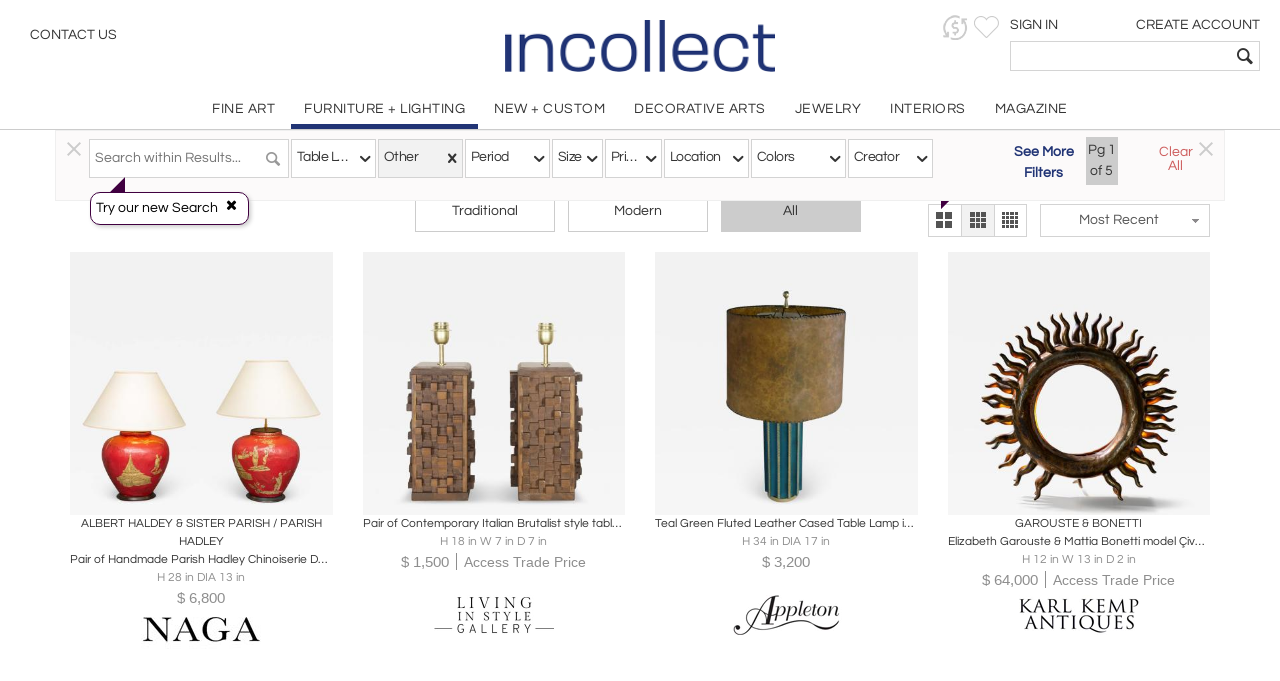

--- FILE ---
content_type: text/html; charset=utf-8
request_url: https://www.incollect.com/listing/furniture/lighting/table-lamps/style/other
body_size: 38120
content:

<!DOCTYPE html>
<html xmlns="http://www.w3.org/1999/xhtml"
      xml:lang="en" version="XHTML+RDFa 1.0"
      dir="ltr">

<head profile="http://www.w3.org/1999/xhtml/vocab">
   <script src="https://cdn.jsdelivr.net/gh/orestbida/cookieconsent@v3.0.0/dist/cookieconsent.umd.js"></script>
  <!-- Global site tag (gtag.js) - Google Analytics -->
  <script async src="https://www.googletagmanager.com/gtag/js?id=G-NQDE4F4ELM"
          type="text/plain" data-cookieconsent="analytics" data-category="analytics"></script>
  <script type="text/plain" data-cookieconsent="analytics" data-category="analytics">
    window.dataLayer = window.dataLayer || [];
    function gtag(){dataLayer.push(arguments)}
    gtag('js', new Date());

    gtag('config', 'G-NQDE4F4ELM', {
      custom_map: {'dimension2': 'username', 'dimension3': 'usertype', 'dimension4': 'listingdetailnid'}
    });

    gtag('set', {'USER_ID': 0}); // Set the user ID using signed-in user_id.

//     Sends the custom dimension to Google Analytics.
    gtag('event', 'Click', {'username': 'Anonymous User', 'usertype': ''});


  </script>

  <!-- Google DataLayer -->
  <script type="text/plain" data-cookieconsent="analytics" data-category="analytics">window.dataLayer = window.dataLayer || [];
    dataLayer.push({'username':'Anonymous User','event':'Click','USER_ID': '0'});</script>


  <!-- Google Tag Manager -->
  <script type="text/plain" data-cookieconsent="analytics" data-category="analytics">(function(w,d,s,l,i){w[l]=w[l]||[];w[l].push({'gtm.start':
      new Date().getTime(),event:'gtm.js'});var f=d.getElementsByTagName(s)[0],
      j=d.createElement(s),dl=l!='dataLayer'?'&l='+l:'';j.async=true;j.src=
      'https://www.googletagmanager.com/gtm.js?id='+i+dl;f.parentNode.insertBefore(j,f);
    })(window,document,'script','dataLayer','GTM-KCZH59T');</script>
  <!-- End Google Tag Manager -->

  <meta charset="utf-8" />
<meta name="Generator" content="Drupal 7 (http://drupal.org)" />
<meta http-equiv="x-dns-prefetch-control" content="on" />
<link rel="dns-prefetch" href="//cdn.incollect.com" />
<link rel="canonical" href="https://www.incollect.com/listing/furniture/lighting/table-lamps/style/other" />
<link href="https://www.incollect.com/listing/furniture/lighting/table-lamps/style/other?page=2" rel="next" />
<link rel="shortcut icon" href="https://www.incollect.com/sites/all/themes/cms_publisher_light/favicon.ico" type="image/vnd.microsoft.icon" />
<meta name="description" content="Shop the finest Other Style Table Lamps on Incollect today. New listings posted weekly." />
<meta name="ROBOTS" content="INDEX, FOLLOW" />
<meta property="og:title" content="Other Style Table Lamps | Incollect" />
<meta property="og:description" content="Shop the finest Other Style Table Lamps on Incollect today. New listings posted weekly." />
<meta property="og:type" content="product.group" />
<meta property="og:site_name" content="InCollect" />
<meta name="viewport" content="width=device-width, initial-scale=1.0" />
    <title>Other Style Table Lamps | Incollect</title>
    <meta charset="utf-8">
    <meta http-equiv="X-UA-Compatible" content="IE=edge">
    <meta name="robots" content="noodp, noydir">
    <link rel="apple-touch-icon" href="/sites/all/themes/cms_publisher_light/apple-touch-icon.png"/>
    <link rel="apple-touch-icon" href="/sites/all/themes/cms_publisher_light/apple-touch-icon-precomposed.png"/>
  <link type="text/css" rel="stylesheet" href="https://cdn.incollect.com/sites/default/files/cdn/css/http/css_4eOdYhs9BwCMzizAjOstRpLfH0sOnFph3WC4AE8GyHQ.css" media="all" />

  
  <link rel="stylesheet" href="https://cdn.jsdelivr.net/gh/orestbida/cookieconsent@3.1.0/dist/cookieconsent.css">

</head>

<body class="html not-front not-logged-in no-sidebars page-listing page-listing-furniture page-listing-furniture-lighting page-listing-furniture-lighting-table-lamps page-listing-furniture-lighting-table-lamps-style page-listing-furniture-lighting-table-lamps-style-other section-listing drawer drawer-left"  ng-app="incollectApp">

<div class="transparent-overlay" id="genericLoadingPage"></div>


  <input type="hidden" id="anonym-user" value="anonymous" />

<input type="hidden" id="baseUrlValue" value="https://www.incollect.com"/>

<H1 class="h1-custom-title">Other Style Table Lamps | Incollect</H1>
  <div class="region region-drawermenu">
    <div id="block-cms-navigation-menu-top-menu-drawer-block" class="block block-cms-navigation-menu first last odd">

      
  <div class="fat-nav">
  <div class="fat-nav__wrapper drawer-nav">
  </div>
</div>
  <ul class="fat-nav-buttons action-buttons-group">
    <li class="action-button-item"><a
        href="/cms_login/sign_up/"
        class="btn btn-block btn-default btn-flat btn-new">Create an Account</a></li>
    <li class="action-button-item">
      <span id="popupSignInIdMobile" class="btn btn-block btn-default btn-flat btn-new">Sign
        In</span></li>
  </ul>

</div>
  </div>

<div class="main-wrapper drawer-overlay">
            <div class="main-wrapper-inner ">
        
        <div id="main-top-bar" class="" header-scroll>  <div class="region region-maintopbar">
    <div id="block-cms-navigation-menu-top-search-bar-block" class="block block-cms-navigation-menu first odd">

      
  
<div id="top-search-bar" >
    <input type="hidden" id="message-center-number" value="0">
    <input type="hidden" id="message-center-quotation-number" value="0">
    <div class="contact-us-container hidden-xs hidden-sm">
      <a href="#" id="contact-us-button" >Contact Us</a>
    </div>
    <div class="main-nav-logo">
        <a href="https://www.incollect.com">
            <img alt="Interior Design Ideas" class="logo-blue ishidden"
                 image-src="https://www.incollect.com/sites/all/themes/cms_publisher_light/images/incollect-logo-blue.png">
            <img alt="Interior Design Ideas" class="logo-white"
                 src="https://cdn.incollect.com/sites/all/themes/cms_publisher_light/images/incollect-logo-white.png">
        </a>
    </div>
    <div class="top-bar-profile-box">
                <div class="account-selector hidden-xs">
              <a href="https://www.incollect.com/cms_login/sign_in" class=""
                 id="siginButton">
                  <span class=" ">Sign In</span>
                              </a>
              <a href="https://www.incollect.com/cms_login/sign_up"
                 class="create-account-label float-r">
                  <span class=" ">Create Account</span>
                              </a>
          </div>
          <div class="account-selector visible-xs-inline">
              <a href="https://www.incollect.com/cms_login/sign_in" class="">
                  <span class="icon-user"></span>
              </a>
          </div>

      
      
            <div class="header-heart-icon hidden-xs hidden-sm">
          <button class="savePageNotLoggedUser header-icon heart-icon">
          </button>
      </div>
            <div id="currencyHeader" class="header-heart-icon hidden-xs hidden-sm"
           currency-directive zindex-priority="currencySelect-menu" close-on-scroll="true">
          <select id="currencySelect" ng-options="currency as currency.field for currency in currencies" ng-model="selectedCurrency" >
          </select>
      </div>

      
       
        <incollect-search data-search=""
                data-base-url="https://www.incollect.com"></incollect-search>

    </div>
</div>

</div>
<div id="block-cms-navigation-menu-top-menu-bar-block" class="block block-cms-navigation-menu last even">

      
  
<div id="top-menu-bar" class="hidden-xs ishidden" data-uid="">
  <div class="main-nav-container fluid-container">

    <ul id="mainNavMenuLeft" class="main-nav-menu">

                <li class="main-nav-item collapsed-xs">
              <a data-categoryid="1"
                 id="listing_menu_1"
                 class="main-nav-item-link  top-menu-name-"
                 href="https://www.incollect.com/browse/browse-fine-art ">
                  <span>FINE ART</span>
                                  <span class="action-collapse visible-xs">
                    <i class="icon-down-open down"></i>
                    <i class="icon-up-open up"></i>
                  </span>
                              </a>
                              <div class="main-nav-categories" >
                  <div class="main-nav-cat main-nav-cat-border">
                                        <ul>
                                               <li fix="url">
                            <a href="https://www.incollect.com/browse/browse-fine-art"
                               class="">
                              SHOP BY CATEGORY                            </a>
                          </li>
                                               <li fix="url">
                            <a href="https://www.incollect.com/listing/fine-art/style/contemporary"
                               class="">
                              Contemporary Art                            </a>
                          </li>
                                               <li fix="url">
                            <a href="https://www.incollect.com/listing/fine-art?period=16"
                               class="">
                              20th Century Art                            </a>
                          </li>
                                               <li fix="url">
                            <a href="https://www.incollect.com/listing/fine-art?period=3"
                               class="">
                              19th Century Art                            </a>
                          </li>
                                               <li fix="url">
                            <a href="https://www.incollect.com/listing/fine-art?period=1"
                               class="">
                              Pre 18th Century                             </a>
                          </li>
                                               <li fix="url">
                            <a href="https://www.incollect.com/listing/fine-art?period=2"
                               class="">
                              18th Century Art                            </a>
                          </li>
                                               <li fix="url">
                            <a href="https://www.incollect.com/listing/fine-art/paintings"
                               class="">
                              Paintings                            </a>
                          </li>
                                               <li fix="url">
                            <a href="https://www.incollect.com/listing/fine-art/prints"
                               class="">
                              Prints                            </a>
                          </li>
                                               <li fix="url">
                            <a href="https://www.incollect.com/listing/fine-art/photographs"
                               class="">
                              Photographs                            </a>
                          </li>
                                               <li fix="url">
                            <a href="https://www.incollect.com/listing/fine-art/works-on-paper"
                               class="">
                              Works on Paper                            </a>
                          </li>
                                               <li fix="url">
                            <a href="https://www.incollect.com/listing/fine-art/style/folk-art"
                               class="">
                              Folk Art                            </a>
                          </li>
                                               <li fix="url">
                            <a href="https://www.incollect.com/listing/fine-art/sculpture"
                               class="">
                              Sculpture                            </a>
                          </li>
                                               <li fix="url">
                            <a href="https://www.incollect.com/listing/fine-art/style/asian-art"
                               class="">
                              Asian Art                            </a>
                          </li>
                                               <li fix="url">
                            <a href="https://www.incollect.com/listing/fine-art/mixed-media"
                               class="">
                              Mixed Media                            </a>
                          </li>
                                               <li fix="url">
                            <a href="https://www.incollect.com/listing/fine-art/posters"
                               class="">
                              Posters                            </a>
                          </li>
                                               <li fix="url">
                            <a href="https://www.incollect.com/listing/fine-art"
                               class="bottom-link">
                              All Listings                            </a>
                          </li>
                                          </ul>
                    <ul class="main-nav-cat-especial-links hidden-xs">
                                              <li>
                          <a href="https://www.incollect.com/professionals/dealers/fine-art?site_type=1">Fine Art Dealers</a>
                        </li>
                                          </ul>
                  </div>
                                    <div class="main-nav-cat main-nav-cat-border hidden-xs">
                                        <ul>
                                              <li>
                          <a href="https://www.incollect.com/browse/browse-fine-art"
                             class="">
                            SHOP BY PRICE</a>
                        </li>
                                              <li>
                          <a href="https://www.incollect.com/listing/fine-art?multiple=price&price=0,2500"
                             class="">
                            Under $2,500</a>
                        </li>
                                              <li>
                          <a href="https://www.incollect.com/listing/fine-art?multiple=price&price=0,5000"
                             class="">
                            Under $5,000</a>
                        </li>
                                              <li>
                          <a href="https://www.incollect.com/listing/fine-art?multiple=price&price=0,10000"
                             class="">
                            Under $10,000</a>
                        </li>
                                              <li>
                          <a href="https://www.incollect.com/listing/fine-art?multiple=price&price=0,25000"
                             class="">
                            Under $25,000</a>
                        </li>
                                              <li>
                          <a href="https://www.incollect.com"
                             class="">
                            ---</a>
                        </li>
                                              <li>
                          <a href="https://www.incollect.com/browse/browse-fine-art"
                             class="">
                            SHOP BY SIZE</a>
                        </li>
                                              <li>
                          <a href="https://www.incollect.com/listing/fine-art?width=0,18&multiple=dimension"
                             class="">
                            Small – less than 18” wide</a>
                        </li>
                                              <li>
                          <a href="https://www.incollect.com/listing/fine-art?width=18,48&multiple=dimension"
                             class="">
                            Medium – 18”- 48” wide</a>
                        </li>
                                              <li>
                          <a href="https://www.incollect.com/listing/fine-art?multiple=dimension&width=48,600"
                             class="">
                            Large – over 48” wide</a>
                        </li>
                                          </ul>
                  </div>
                                                      <div class="main-nav-cat hidden-xs">
                                        <ul>
                                              <li>
                          <a href="https://www.incollect.com/browse/browse-fine-art"
                             class="">
                            SHOP BY STYLE</a>
                        </li>
                                              <li>
                          <a href="https://www.incollect.com/listing/fine-art/style/realism"
                             class="">
                            Realism</a>
                        </li>
                                              <li>
                          <a href="https://www.incollect.com/listing/fine-art/paintings/abstract"
                             class="">
                            Abstract Paintings</a>
                        </li>
                                              <li>
                          <a href="https://www.incollect.com/listing/fine-art/paintings/figurative"
                             class="">
                            Figurative Paintings</a>
                        </li>
                                              <li>
                          <a href="https://www.incollect.com/listing/fine-art/paintings/landscape"
                             class="">
                            Landscape Paintings</a>
                        </li>
                                              <li>
                          <a href="https://www.incollect.com/listing/fine-art/paintings/portrait"
                             class="">
                            Portrait Paintings</a>
                        </li>
                                              <li>
                          <a href="https://www.incollect.com/listing/fine-art/paintings/still-life"
                             class="">
                            Still Life Paintings</a>
                        </li>
                                          </ul>
                  </div>
                                                        <div class="main-nav-cat main-nav-cat-images hidden-xs">
                      <ul>
                                                  
                            <li>
                              <a href="https://www.incollect.com/professionals/dealers/galeria-luis-carvajal"
                              target="">
                                  <img alt="" src="https://cdn.incollect.com/sites/default/files/original/1762439139-galerialuiscarvajal-fineart-rolloverbanner-540x270.jpg">
                                  <div>
                                                                      </div>
                              </a>
                           </li>
                                                                          
                            <li>
                              <a href="https://www.incollect.com/professionals/dealers/madison-gallery"
                              target="">
                                  <img alt="" src="https://cdn.incollect.com/sites/default/files/original/1762440571-madison-gallery-fineart-rolloverbanner-540x270.jpg">
                                  <div>
                                                                      </div>
                              </a>
                           </li>
                                                                      </ul>
                    </div>
                                  </div>
                      </li>
                <li class="main-nav-item collapsed-xs">
              <a data-categoryid="3"
                 id="listing_menu_3"
                 class="main-nav-item-link  top-menu-name-"
                 href="https://www.incollect.com/listing/furniture">
                  <span>FURNITURE + LIGHTING</span>
                                  <span class="action-collapse visible-xs">
                    <i class="icon-down-open down"></i>
                    <i class="icon-up-open up"></i>
                  </span>
                              </a>
                              <div class="main-nav-categories" >
                  <div class="main-nav-cat main-nav-cat-border">
                                        <h2 class="hidden-xs">
                      Shop By Category
                    </h2>
                                        <ul>
                                               <li fix="url">
                            <a href="https://www.incollect.com/listing/furniture?period=19"
                               class="">
                              Vintage & Modern                            </a>
                          </li>
                                               <li fix="url">
                            <a href="https://www.incollect.com/listing/furniture?period=18"
                               class="">
                              Antique (100+ yrs)                            </a>
                          </li>
                                               <li fix="url">
                            <a href="https://www.incollect.com/listing/furniture?period=15"
                               class="">
                              New & Custom                            </a>
                          </li>
                                               <li fix="url">
                            <a href="https://www.incollect.com/listing/furniture/lighting"
                               class="">
                              Lighting                            </a>
                          </li>
                                               <li fix="url">
                            <a href="https://www.incollect.com/listing/furniture/seating"
                               class="">
                              Seating                            </a>
                          </li>
                                               <li fix="url">
                            <a href="https://www.incollect.com/listing/furniture/mirrors"
                               class="">
                              Mirrors                            </a>
                          </li>
                                               <li fix="url">
                            <a href="https://www.incollect.com/listing/furniture/tables"
                               class="">
                              Tables                            </a>
                          </li>
                                               <li fix="url">
                            <a href="https://www.incollect.com/listing/furniture/case-pieces"
                               class="">
                              Storage & Case Pieces                            </a>
                          </li>
                                               <li fix="url">
                            <a href="https://www.incollect.com/listing/furniture/beds-screens-other"
                               class="">
                              Beds, Screens & Other                            </a>
                          </li>
                                               <li fix="url">
                            <a href="https://www.incollect.com/listing/furniture/style/outdoor-garden"
                               class="">
                              Outdoor/Garden                            </a>
                          </li>
                                               <li fix="url">
                            <a href="https://www.incollect.com/listing/furniture?displaysold=0"
                               class="bottom-link">
                              All Categories                            </a>
                          </li>
                                          </ul>
                    <ul class="main-nav-cat-especial-links hidden-xs">
                                              <li>
                          <a href="https://www.incollect.com/professionals/dealers/furniture?site_type=1">Furniture Dealers</a>
                        </li>
                                              <li>
                          <a href="https://www.incollect.com/listing?nydc=1">The Gallery at 200 LEX</a>
                        </li>
                                          </ul>
                  </div>
                                    <div class="main-nav-cat main-nav-cat-border hidden-xs">
                                          <h2>
                        Shop By Artist
                      </h2>
                                        <ul>
                                              <li>
                          <a href="https://www.incollect.com/artist/furniture"
                             class="">
                            ALL ARTISTS</a>
                        </li>
                                              <li>
                          <a href="https://www.incollect.com/artist/furniture?sort_studio_artist=1"
                             class="">
                            All Studio Artists</a>
                        </li>
                                              <li>
                          <a href="https://www.incollect.com/artists/vintage-alvar-aalto-furniture-lighting-chairs-pendants-finnish-designer"
                             class="">
                            Alvar Aalto</a>
                        </li>
                                              <li>
                          <a href="https://www.incollect.com/artists/barovier-toso"
                             class="">
                            Barovier & Toso</a>
                        </li>
                                              <li>
                          <a href="https://www.incollect.com/artists/edward-wormley-furniture"
                             class="">
                            Edward Wormley</a>
                        </li>
                                              <li>
                          <a href="https://www.incollect.com/artists/george-nakashima-furniture"
                             class="">
                            George Nakashima</a>
                        </li>
                                              <li>
                          <a href="https://www.incollect.com/artists/hans-wegner-furniture-chairs"
                             class="">
                            Hans Wegner</a>
                        </li>
                                              <li>
                          <a href="https://www.incollect.com/artists/kalmar-lighting-chandeliers"
                             class="">
                            Kalmar Lighting</a>
                        </li>
                                              <li>
                          <a href="https://www.incollect.com/artists/karl-springer"
                             class="">
                            Karl Springer</a>
                        </li>
                                              <li>
                          <a href="https://www.incollect.com/artists/maison-jansen-furniture"
                             class="">
                            Maison Jansen</a>
                        </li>
                                              <li>
                          <a href="https://www.incollect.com/artists/milo-baughman-furniture"
                             class="">
                            Milo Baughman</a>
                        </li>
                                              <li>
                          <a href="https://www.incollect.com/artists/paolo-buffa"
                             class="">
                            Paolo Buffa</a>
                        </li>
                                              <li>
                          <a href="https://www.incollect.com/artists/paul-evans-furniture"
                             class="">
                            Paul Evans</a>
                        </li>
                                              <li>
                          <a href="https://www.incollect.com/artists/paavo-tynell-lamps"
                             class="">
                            Paavo Tynell</a>
                        </li>
                                              <li>
                          <a href="https://www.incollect.com/artists/stilnovo"
                             class="">
                            Stilnovo</a>
                        </li>
                                              <li>
                          <a href="https://www.incollect.com/TH-robsjohn-gibbings-furniture"
                             class="">
                            T.H. Robsjohn-Gibbings</a>
                        </li>
                                              <li>
                          <a href="https://www.incollect.com/artists/tommi-parzinger-furniture-lamps"
                             class="">
                            Tommi Parzinger</a>
                        </li>
                                              <li>
                          <a href="https://www.incollect.com/artists/venini-glass-chandeliers-lighting"
                             class="">
                            Venini</a>
                        </li>
                                          </ul>
                  </div>
                                                                          <div class="main-nav-cat main-nav-cat-images hidden-xs">
                      <ul>
                                                  
                            <li>
                              <a href="https://www.incollect.com/professionals/dealers/appleton-arts"
                              target="">
                                  <img alt="" src="https://cdn.incollect.com/sites/default/files/original/1762450931-appleton-furniture-rolloverbanner-540x270.jpg">
                                  <div>
                                                                      </div>
                              </a>
                           </li>
                                                                          
                            <li>
                              <a href="https://www.incollect.com/professionals/dealers/maison-rapin"
                              target="">
                                  <img alt="" src="https://cdn.incollect.com/sites/default/files/original/1741714779-id-widerollover-f-l2-maisonrapin.png">
                                  <div>
                                                                      </div>
                              </a>
                           </li>
                                                                      </ul>
                    </div>
                                  </div>
                      </li>
                <li class="main-nav-item collapsed-xs">
              <a data-categoryid="255"
                 id="listing_menu_255"
                 class="main-nav-item-link  top-menu-name-"
                 href="https://www.incollect.com/listing/furniture?period=15">
                  <span>NEW + CUSTOM</span>
                                  <span class="action-collapse visible-xs">
                    <i class="icon-down-open down"></i>
                    <i class="icon-up-open up"></i>
                  </span>
                              </a>
                              <div class="main-nav-categories" >
                  <div class="main-nav-cat main-nav-cat-border">
                                        <ul>
                                               <li fix="url">
                            <a href="https://www.incollect.com/listing/furniture/style/collectible-design?period=15"
                               class="">
                              Collectible Design                            </a>
                          </li>
                                               <li fix="url">
                            <a href="https://www.incollect.com/listing/furniture?isstudio=1&period=15"
                               class="">
                              Artisan Made                            </a>
                          </li>
                                               <li fix="url">
                            <a href="https://www.incollect.com/listing/furniture?isbrand=1&period=15"
                               class="">
                              Boutique Brands                            </a>
                          </li>
                                               <li fix="url">
                            <a href="https://www.incollect.com/listing/furniture?customizable=1&period=15"
                               class="">
                              Customizable Furniture & Lighting                            </a>
                          </li>
                                               <li fix="url">
                            <a href="https://www.incollect.com/artist?sort_studio_artist=1"
                               class="">
                              All Studio Artists                            </a>
                          </li>
                                               <li fix="url">
                            <a href="https://www.incollect.com/artist?sort_brand_artist=1"
                               class="">
                              All Brands                            </a>
                          </li>
                                               <li fix="url">
                            <a href="https://www.incollect.com/browse/Top-Studio-Artists"
                               class="">
                              Featured Studio Artists                            </a>
                          </li>
                                               <li fix="url">
                            <a href="https://www.incollect.com/listing/furniture?period=15 "
                               class="">
                              All New & Custom Furniture & Lighting                            </a>
                          </li>
                                          </ul>
                    <ul class="main-nav-cat-especial-links hidden-xs">
                                          </ul>
                  </div>
                                    <div class="main-nav-cat main-nav-cat-border hidden-xs">
                                        <ul>
                                              <li>
                          <a href="https://www.incollect.com/listing/furniture/seating?period=15"
                             class="">
                            Seating</a>
                        </li>
                                              <li>
                          <a href="https://www.incollect.com/listing/furniture/lighting?period=15"
                             class="">
                            Lighting</a>
                        </li>
                                              <li>
                          <a href="https://www.incollect.com/listing/furniture/tables?period=15"
                             class="">
                            Tables</a>
                        </li>
                                              <li>
                          <a href="https://www.incollect.com/listing/furniture/case-pieces?period=15"
                             class="">
                            Case Pieces & Storage</a>
                        </li>
                                              <li>
                          <a href="https://www.incollect.com/listing/decorative-arts/mirrors?period=15"
                             class="">
                            Mirrors</a>
                        </li>
                                              <li>
                          <a href="https://www.incollect.com/listing/decorative-arts/decorative-objects?period=15"
                             class="">
                            Decorative Objects</a>
                        </li>
                                              <li>
                          <a href="https://www.incollect.com/listing/decorative-arts?period=15&medium=10&multiple=medium"
                             class="">
                            Ceramics</a>
                        </li>
                                              <li>
                          <a href="https://www.incollect.com/listing/decorative-arts/textiles?period=15"
                             class="">
                            Rugs & Carpets</a>
                        </li>
                                              <li>
                          <a href="https://www.incollect.com/listing/decorative-arts/tablewares?period=15"
                             class="">
                            Tablewares</a>
                        </li>
                                          </ul>
                  </div>
                                                                          <div class="main-nav-cat main-nav-cat-images hidden-xs">
                      <ul>
                                                  
                            <li>
                              <a href="https://www.incollect.com/professionals/dealers/greenapple"
                              target="">
                                  <img alt="" src="https://cdn.incollect.com/sites/default/files/original/1762960116-rollover-banner-e0027775.jpg">
                                  <div>
                                                                      </div>
                              </a>
                           </li>
                                                                          
                            <li>
                              <a href="https://www.incollect.com/professionals/dealers/todd-merrill-studio-dealer"
                              target="">
                                  <img alt="" src="https://cdn.incollect.com/sites/default/files/original/1757510405-id-new-custom-widerollover-toddmerrill.png">
                                  <div>
                                                                      </div>
                              </a>
                           </li>
                                                                      </ul>
                    </div>
                                  </div>
                      </li>
                <li class="main-nav-item collapsed-xs">
              <a data-categoryid="4"
                 id="listing_menu_4"
                 class="main-nav-item-link  top-menu-name-"
                 href="https://www.incollect.com/browse/browse-decorative-arts">
                  <span>DECORATIVE ARTS</span>
                                  <span class="action-collapse visible-xs">
                    <i class="icon-down-open down"></i>
                    <i class="icon-up-open up"></i>
                  </span>
                              </a>
                              <div class="main-nav-categories" >
                  <div class="main-nav-cat main-nav-cat-border">
                                        <h2 class="hidden-xs">
                      Shop By Category
                    </h2>
                                        <ul>
                                               <li fix="url">
                            <a href="https://www.incollect.com/listing/decorative-arts"
                               class="">
                              NEW LISTINGS                            </a>
                          </li>
                                               <li fix="url">
                            <a href="https://www.incollect.com/listing/decorative-arts/decorative-objects?medium=10&multiple=medium"
                               class="">
                              Ceramics                            </a>
                          </li>
                                               <li fix="url">
                            <a href="https://www.incollect.com/listing/decorative-arts?medium=5&multiple=medium"
                               class="">
                              Glass                            </a>
                          </li>
                                               <li fix="url">
                            <a href="https://www.incollect.com/listing/decorative-arts/style/folk-art"
                               class="">
                              Folk Art                            </a>
                          </li>
                                               <li fix="url">
                            <a href="https://www.incollect.com/listing/decorative-arts/style/americana"
                               class="">
                              Americana                            </a>
                          </li>
                                               <li fix="url">
                            <a href="https://www.incollect.com/listing/decorative-arts?medium=6&multiple=medium"
                               class="">
                              Silver                            </a>
                          </li>
                                               <li fix="url">
                            <a href="https://www.incollect.com/listing/decorative-arts/textiles-wallpaper"
                               class="">
                              Textiles & Pillows                            </a>
                          </li>
                                               <li fix="url">
                            <a href="https://www.incollect.com/listing/decorative-arts?period=18"
                               class="">
                              Antiques                            </a>
                          </li>
                                               <li fix="url">
                            <a href="https://www.incollect.com/listing/decorative-arts/decorative-objects"
                               class="">
                              Decorative Objects                            </a>
                          </li>
                                               <li fix="url">
                            <a href="https://www.incollect.com/listing/decorative-arts/textiles"
                               class="">
                              Rugs & Carpets                            </a>
                          </li>
                                               <li fix="url">
                            <a href="https://www.incollect.com/listing/decorative-arts/tablewares"
                               class="">
                              Tablewares & Barware                            </a>
                          </li>
                                               <li fix="url">
                            <a href="https://www.incollect.com/listing/decorative-arts/wall-art"
                               class="">
                              Wall Art                            </a>
                          </li>
                                               <li fix="url">
                            <a href="https://www.incollect.com/listing/decorative-arts/clocks"
                               class="">
                              Clocks                            </a>
                          </li>
                                               <li fix="url">
                            <a href="https://www.incollect.com/listing/decorative-arts/style/asian"
                               class="">
                              Asian                            </a>
                          </li>
                                               <li fix="url">
                            <a href="https://www.incollect.com/listing/decorative-arts/style/ancient-art"
                               class="">
                              Ancient Art                            </a>
                          </li>
                                               <li fix="url">
                            <a href="https://www.incollect.com/listing/decorative-arts/garden-architectural"
                               class="">
                              Garden & Architectural                            </a>
                          </li>
                                               <li fix="url">
                            <a href="https://www.incollect.com/listing/decorative-arts/tribal-native-american"
                               class="">
                              Tribal & Native American                            </a>
                          </li>
                                               <li fix="url">
                            <a href="https://www.incollect.com/listing/decorative-arts/marine-objects"
                               class="">
                              Marine Objects                            </a>
                          </li>
                                               <li fix="url">
                            <a href="https://www.incollect.com/listing/decorative-arts/books"
                               class="">
                              Books                            </a>
                          </li>
                                               <li fix="url">
                            <a href="https://www.incollect.com/listing/decorative-arts"
                               class="bottom-link">
                              All Categories                            </a>
                          </li>
                                          </ul>
                    <ul class="main-nav-cat-especial-links hidden-xs">
                                              <li>
                          <a href="https://www.incollect.com/professionals/dealers/decorative-arts?site_type=1">Decorative Arts Dealers</a>
                        </li>
                                          </ul>
                  </div>
                                    <div class="main-nav-cat main-nav-cat-border hidden-xs">
                                          <h2>
                        Shop By Artist
                      </h2>
                                        <ul>
                                              <li>
                          <a href="https://www.incollect.com/artist/decorative-arts"
                             class="">
                            ALL ARTISTS</a>
                        </li>
                                              <li>
                          <a href="https://www.incollect.com/artist/decorative-arts?sort_studio_artist=1"
                             class="">
                            All Studio Artists</a>
                        </li>
                                              <li>
                          <a href="https://www.incollect.com/artists/axel-salto"
                             class="">
                            Axel Salto</a>
                        </li>
                                              <li>
                          <a href="https://www.incollect.com/artists/angelo-lelli"
                             class="">
                            Angelo Lelli</a>
                        </li>
                                              <li>
                          <a href="https://www.incollect.com/artists/charles-hollis-jones-furniture"
                             class="">
                            Charles Hollis Jones</a>
                        </li>
                                              <li>
                          <a href="https://www.incollect.com/artists/curtis-jere"
                             class="">
                            Curtis Jere</a>
                        </li>
                                              <li>
                          <a href="https://www.incollect.com/artists/fontana-arte-lighting-lamps"
                             class="">
                            Fontana Arte</a>
                        </li>
                                              <li>
                          <a href="https://www.incollect.com/artists/george-jensen-silver"
                             class="">
                            Georg Jensen</a>
                        </li>
                                              <li>
                          <a href="https://www.incollect.com/artists/gilbert-rohde-furniture"
                             class="">
                            Gilbert Rohde</a>
                        </li>
                                              <li>
                          <a href="https://www.incollect.com/artists/gio-ponti"
                             class="">
                            Gio Ponti</a>
                        </li>
                                              <li>
                          <a href="https://www.incollect.com/artists/james-anthony-bearden"
                             class="">
                            James Anthony Bearden</a>
                        </li>
                                              <li>
                          <a href="https://www.incollect.com/artists/john-dickinson-tables"
                             class="">
                            John Dickinson</a>
                        </li>
                                              <li>
                          <a href="https://www.incollect.com/artists/just-andersen-furniture-antiques"
                             class="">
                            Just Andersen</a>
                        </li>
                                              <li>
                          <a href="https://www.incollect.com/artists/marco-zanuso-chairs"
                             class="">
                            Marco Zanuso</a>
                        </li>
                                              <li>
                          <a href="https://www.incollect.com/artists/paavo-tynell-lamps"
                             class="">
                            Paavo Tynell</a>
                        </li>
                                              <li>
                          <a href="https://www.incollect.com/artists/philip-and-kelvin-laverne-furniture"
                             class="">
                            Philip & Kelvin LaVerne</a>
                        </li>
                                              <li>
                          <a href="https://www.incollect.com/artists/piero-fornasetti"
                             class="">
                            Piero Fornasetti</a>
                        </li>
                                              <li>
                          <a href="https://www.incollect.com/artists/tiffany-studios"
                             class="">
                            Tiffany Studios</a>
                        </li>
                                          </ul>
                  </div>
                                                                          <div class="main-nav-cat main-nav-cat-images hidden-xs">
                      <ul>
                                                  
                            <li>
                              <a href="https://www.incollect.com/professionals/dealers/nelson-and-nelson-antiques"
                              target="">
                                  <img alt="" src="https://cdn.incollect.com/sites/default/files/original/1762548045-widerolloverbanner-2.jpg">
                                  <div>
                                                                      </div>
                              </a>
                           </li>
                                                                          
                            <li>
                              <a href="https://www.incollect.com/professionals/dealers/gallery-bac"
                              target="">
                                  <img alt="" src="https://cdn.incollect.com/sites/default/files/original/1762451774-bac-decarts-rolloverbanner-540x2702.jpg">
                                  <div>
                                                                      </div>
                              </a>
                           </li>
                                                                      </ul>
                    </div>
                                  </div>
                      </li>
                <li class="main-nav-item collapsed-xs">
              <a data-categoryid="6"
                 id="listing_menu_6"
                 class="main-nav-item-link  top-menu-name-"
                 href="https://www.incollect.com/listing/jewelry">
                  <span>JEWELRY</span>
                                  <span class="action-collapse visible-xs">
                    <i class="icon-down-open down"></i>
                    <i class="icon-up-open up"></i>
                  </span>
                              </a>
                              <div class="main-nav-categories" >
                  <div class="main-nav-cat main-nav-cat-border">
                                        <h2 class="hidden-xs">
                      Shop By Category
                    </h2>
                                        <ul>
                                               <li fix="url">
                            <a href="https://www.incollect.com/listing/jewelry"
                               class="">
                              NEW LISTINGS                            </a>
                          </li>
                                               <li fix="url">
                            <a href="https://www.incollect.com/listing/jewelry/rings"
                               class="">
                              Rings                            </a>
                          </li>
                                               <li fix="url">
                            <a href="https://www.incollect.com/listing/jewelry/bracelets"
                               class="">
                              Bracelets                            </a>
                          </li>
                                               <li fix="url">
                            <a href="https://www.incollect.com/listing/jewelry/necklaces-pendants"
                               class="">
                              Necklaces & Pendants                            </a>
                          </li>
                                               <li fix="url">
                            <a href="https://www.incollect.com/listing/jewelry/earrings"
                               class="">
                              Earrings                            </a>
                          </li>
                                               <li fix="url">
                            <a href="https://www.incollect.com/listing/jewelry/brooches-and-pins"
                               class="">
                              Brooches & Pins                            </a>
                          </li>
                                               <li fix="url">
                            <a href="https://www.incollect.com/listing/jewelry/watches"
                               class="">
                              Watches                            </a>
                          </li>
                                               <li fix="url">
                            <a href="https://www.incollect.com/listing/jewelry/cufflinks"
                               class="">
                              Cufflinks                            </a>
                          </li>
                                               <li fix="url">
                            <a href="https://www.incollect.com/listing/jewelry"
                               class="bottom-link">
                              All Categories                            </a>
                          </li>
                                          </ul>
                    <ul class="main-nav-cat-especial-links hidden-xs">
                                              <li>
                          <a href="https://www.incollect.com/professional/jewelry-watches">Jewelry Dealers</a>
                        </li>
                                          </ul>
                  </div>
                                    <div class="main-nav-cat main-nav-cat-border hidden-xs">
                                          <h2>
                        Shop By Artist
                      </h2>
                                        <ul>
                                              <li>
                          <a href="https://www.incollect.com/artist/jewelry"
                             class="">
                            ALL ARTISTS</a>
                        </li>
                                              <li>
                          <a href="https://www.incollect.com/artists/vintage-boucheron-estate-jewelry"
                             class="">
                            Boucheron</a>
                        </li>
                                              <li>
                          <a href="https://www.incollect.com/artists/vintage-buccellati-estate-jewelry"
                             class="">
                            Buccellati</a>
                        </li>
                                              <li>
                          <a href="https://www.incollect.com/artists/vintage-bulgari-estate-jewelry"
                             class="">
                            Bulgari</a>
                        </li>
                                              <li>
                          <a href="https://www.incollect.com/artists/vintage-cartier-estate-jewelry"
                             class="">
                            Cartier</a>
                        </li>
                                              <li>
                          <a href="https://www.incollect.com/artists/chanel"
                             class="">
                            Chanel</a>
                        </li>
                                              <li>
                          <a href="https://www.incollect.com/artists/vintage-david-yurman-estate-jewelry"
                             class="">
                            David Yurman</a>
                        </li>
                                              <li>
                          <a href="https://www.incollect.com/artists/vintage-david-webb-estate-jewelry"
                             class="">
                            David Webb</a>
                        </li>
                                              <li>
                          <a href="https://www.incollect.com/artists/george-jensen-silver"
                             class="">
                            Georg Jensen</a>
                        </li>
                                              <li>
                          <a href="https://www.incollect.com/artists/vintage-mauboussin-estate-jewelry"
                             class="">
                            Mauboussin</a>
                        </li>
                                              <li>
                          <a href="https://www.incollect.com/artists/vintage-oscar-heyman-brothers-jewelry"
                             class="">
                            Oscar Heyman & Brothers</a>
                        </li>
                                              <li>
                          <a href="https://www.incollect.com/artists/vintage-rolex-watches"
                             class="">
                            Rolex</a>
                        </li>
                                              <li>
                          <a href="https://www.incollect.com/artists/vintage-tiffany-estate-jewelry"
                             class="">
                            Tiffany & Co.</a>
                        </li>
                                              <li>
                          <a href="https://www.incollect.com/artists/van-cleef-arpels"
                             class="">
                            Van Cleef & Arpels</a>
                        </li>
                                          </ul>
                  </div>
                                                                          <div class="main-nav-cat main-nav-cat-images hidden-xs">
                      <ul>
                                                  
                            <li>
                              <a href="https://www.incollect.com/professionals/dealers/pampillonia-jewelers"
                              target="">
                                  <img alt="" src="https://cdn.incollect.com/sites/default/files/original/1741712557-id-widerollover-jewelry-pampillona.png">
                                  <div>
                                                                      </div>
                              </a>
                           </li>
                                                                          
                            <li>
                              <a href="https://www.incollect.com/professionals/dealers/the-back-vault-llc"
                              target="">
                                  <img alt="" src="https://cdn.incollect.com/sites/default/files/original/1741712471-id-widerollover-jewelry-backvault.png">
                                  <div>
                                                                      </div>
                              </a>
                           </li>
                                                                      </ul>
                    </div>
                                  </div>
                      </li>
                <li class="main-nav-item collapsed-xs">
              <a data-categoryid="7"
                 id="projects_menu_id"
                 class="main-nav-item-link  top-menu-name-"
                 href="https://www.incollect.com/photos">
                  <span>INTERIORS</span>
                                  <span class="action-collapse visible-xs">
                    <i class="icon-down-open down"></i>
                    <i class="icon-up-open up"></i>
                  </span>
                              </a>
                              <div class="main-nav-categories" >
                  <div class="main-nav-cat main-nav-cat-border">
                                        <ul>
                                               <li fix="url">
                            <a href="https://www.incollect.com/photos"
                               class="">
                              Interior Design Photos                            </a>
                          </li>
                                               <li fix="url">
                            <a href="https://www.incollect.com/projects"
                               class="">
                              Interior Design Projects                            </a>
                          </li>
                                          </ul>
                    <ul class="main-nav-cat-especial-links hidden-xs">
                                              <li>
                          <a href="https://www.incollect.com/professionals/design">Interior Designers & Architects</a>
                        </li>
                                          </ul>
                  </div>
                                    <div class="main-nav-cat main-nav-cat-border hidden-xs">
                                        <ul>
                                              <li>
                          <a href="https://www.incollect.com/photos?room=10"
                             class="">
                            Living Room</a>
                        </li>
                                              <li>
                          <a href="https://www.incollect.com/photos?room=2"
                             class="">
                            Bedroom</a>
                        </li>
                                              <li>
                          <a href="https://www.incollect.com/photos?room=4"
                             class="">
                            Dining Room</a>
                        </li>
                                              <li>
                          <a href="https://www.incollect.com/photos?room=9"
                             class="">
                            Kitchen</a>
                        </li>
                                              <li>
                          <a href="https://www.incollect.com/photos?room=1"
                             class="">
                            Bathroom</a>
                        </li>
                                              <li>
                          <a href="https://www.incollect.com/photos?room=6"
                             class="">
                            Entrance Hall</a>
                        </li>
                                              <li>
                          <a href="https://www.incollect.com/photos?room=15"
                             class="">
                            Staircase/ Hallway</a>
                        </li>
                                              <li>
                          <a href="https://www.incollect.com/photos?room=12"
                             class="">
                            Office/ Library</a>
                        </li>
                                              <li>
                          <a href="https://www.incollect.com/photos?room=7"
                             class="">
                            Exterior</a>
                        </li>
                                              <li>
                          <a href="https://www.incollect.com/photos?room=11"
                             class="">
                            Media/ Game Room</a>
                        </li>
                                              <li>
                          <a href="https://www.incollect.com/photos?room=13"
                             class="">
                            Outdoor Space</a>
                        </li>
                                              <li>
                          <a href="https://www.incollect.com/photos?room=3"
                             class="">
                            Children's Room</a>
                        </li>
                                              <li>
                          <a href="https://www.incollect.com/photos?room=14"
                             class="">
                            Pool</a>
                        </li>
                                              <li>
                          <a href="https://www.incollect.com/photos?room=5"
                             class="">
                            Dressing Room/ Closet</a>
                        </li>
                                          </ul>
                  </div>
                                                                          <div class="main-nav-cat main-nav-cat-images hidden-xs">
                      <ul>
                                                  
                            <li>
                              <a href="https://www.incollect.com/professionals/designers/jamie-bush"
                              target="">
                                  <img alt="" src="https://cdn.incollect.com/sites/default/files/original/1760563041-id-widerollover-jamiebush2.jpg">
                                  <div>
                                                                      </div>
                              </a>
                           </li>
                                                                                                                            
                            <li>
                              <a href="https://www.incollect.com/professionals/designers/kendall-wilkinson-design"
                              target="">
                                  <img alt="" src="https://cdn.incollect.com/sites/default/files/original/1758549377-id-widerollover-kendall-wilkinson.jpg">
                                  <div>
                                                                      </div>
                              </a>
                           </li>
                                                                      </ul>
                    </div>
                                  </div>
                      </li>
                <li class="main-nav-item collapsed-xs">
              <a data-categoryid="9"
                 id="listing_menu_9"
                 class="main-nav-item-link  top-menu-name-"
                 href="https://www.incollect.com/browse/magazine">
                  <span>MAGAZINE</span>
                                  <span class="action-collapse visible-xs">
                    <i class="icon-down-open down"></i>
                    <i class="icon-up-open up"></i>
                  </span>
                              </a>
                              <div class="main-nav-categories" >
                  <div class="main-nav-cat main-nav-cat-border">
                                        <ul>
                                               <li fix="url">
                            <a href="https://www.incollect.com/browse/magazine"
                               class="">
                              View All Articles                            </a>
                          </li>
                                          </ul>
                    <ul class="main-nav-cat-especial-links hidden-xs">
                                          </ul>
                  </div>
                                                                          <div class="main-nav-cat main-nav-cat-images hidden-xs">
                      <ul>
                                                  
                            <li>
                              <a href="https://www.incollect.com/articles/milo-baughman-the-father-of-california-modern-design"
                              target="">
                                  <img alt="" src="https://cdn.incollect.com/sites/default/files/original/1762460595-milo-baughman-article-dropdown-540x270.jpg">
                                  <div>
                                                                      </div>
                              </a>
                           </li>
                                                                          
                            <li>
                              <a href="https://www.incollect.com/browse/magazine"
                              target="">
                                  <img alt="" src="https://cdn.incollect.com/sites/default/files/original/1738646721-morestories-540x270.png">
                                  <div>
                                                                      </div>
                              </a>
                           </li>
                                                                      </ul>
                    </div>
                                  </div>
                      </li>
          </ul>
</div>

    <input type="hidden" value="listing_menu_3"
           id="defaultActiveMainMenuId"/>

</div>


</div>
  </div>
</div>

                <div id="adminPanelDrawer" class="admin-panel-drawer">  <div class="region region-adminpaneldrawer">
    <div id="block-cms-navigation-menu-nav-drawer-panel" class="block block-cms-navigation-menu first last odd">

      
  <div id='navigation-drawer-panel'></div>
</div>
  </div>
</div>                                
                
        <div id="wrapper">
            <div id="main-container" class="container" >
                <div class="row">
                                                                                          
                                    


                                    
                                                                                                            
                                                                                                                                

                
                                                    
                                                                                    

                                                    
                <div class="clear"></div>
                                    <div id="f2_p_header" class="col-lg-12 col-md-12 col-sm-12 col-xs-12">  <div class="region region-f2-p-header">
    <div id="block-facets-facet-landing-page" class="block block-facets first last odd">

      
  <div>
      <div id="landing-page-filter"
     data-url="/listing/furniture/lighting/table-lamps/style/other"
     data-apply-packery=""
     data-only-params=""
     class="facetsFilterBlock facetsfixed-filters filter-modal-inside-content hidden-sm hidden-xs"
     ng-controller="FacetsFiltersByPostController">

   <div class="facetsFilterBlock">
        <div id="facetsFiltersBlockId">
            <div id="facet-filters-content" class="facet-filters-content">
              <div class="search-textbox search-textbox--facets">
    <input type="text"
           class="customSearchFilterTxt listingLandingCase search-textbox__input"
           placeholder="Search within Results..."
           value=""
           maxlength="50">
    <span class="customSearchFilterIcon  icon-search-2 search-textbox__icon"></span>

    <p id="search-balloon-id" class="new-feature new-feature--inverted hidden-sm hidden-xs hidden">Try our new Search <span class="new-feature-close icon-cancel"></span></p>
</div><div class="facetsfixed-box" filter-dropdown  id="listing_id">
    <div class="facetsfixed-box-header">
        <div class="facetsfixed-box-title" id="categoryDropdownTitle">
          Table Lamps        </div>

        <div class="facetsfixed-box-icon">
            <span class="font icon-down-open"></span>
            <span class="icon-cancel-1"></span>
        </div>
    </div>
    <div class="facetsfixed-box-body">
        <ul class="facetsfixed-box-links" filter-scroll>

          
            
            
          
                            <li class="facetsfixed-box-header-inner">
                    <a href=""
                       ng-redirect
                       only-parameters=""
                       value-internal-name="furniture"
                       param="category"
                       link="https://www.incollect.com/listing/furniture/style/other"
                       class="categoryDropdownItem"
                       >
                        <em> Lighting</em>
                        <span class="facet-clean icon-cancel-1"></span>
                    </a>
                </li>
            
            
          
                            <li class="facetsfixed-box-header-inner">
                    <a href=""
                       ng-redirect
                       only-parameters=""
                       value-internal-name="furniture,lighting"
                       param="category"
                       link="https://www.incollect.com/listing/furniture/lighting/style/other"
                       class="categoryDropdownItem"
                       >
                        <em> Table Lamps</em>
                        <span class="facet-clean icon-cancel-1"></span>
                    </a>
                </li>
            
            
          
                            </ul>
    </div>
</div>
<div class="facetsfixed-box" filter-dropdown id="style_id">
    <div class="facetsfixed-box-header">
        <div class="facetsfixed-box-title" id="styleDropdownTitle">
          Styles        </div>

        <div class="facetsfixed-box-icon">
            <span class="font icon-down-open"></span>
            <span class="icon-cancel-1"></span>
        </div>
    </div>

    <div class="facetsfixed-box-body">
        <ul class="facetsfixed-box-links" filter-scroll filter-more>
                      
            
            <li class="li-checked"">
                  <a href=""
                     ng-redirect
                     param="style"
                     value-id="62"
                     value-internal-name="other"
                     is-path-filter="1"
                     is-selected="1"
                     only-parameters=""
                     title="Other"
                     class="facet-listing-filter-redirect checked styleDropdownItem">

                      <em>
                        Other                      </em>

                                            <span class="facet-clean icon-cancel-1"></span>
                                      </a>
              </li>
                  </ul>
    </div>
</div>
<div class="facetsfixed-box" filter-dropdown id="period_id">
    <div class="facetsfixed-box-header">
        <div class="facetsfixed-box-title" id="periodDropdownTitle">
          Period        </div>

        <div class="facetsfixed-box-icon">
            <span class="font icon-down-open"></span>
            <span class="icon-cancel-1"></span>
        </div>
    </div>

    <div class="facetsfixed-box-body">
        <ul class="facetsfixed-box-links" filter-scroll filter-more>
                      
            
            <li ">
                  <a href=""
                     ng-redirect
                     param="period"
                     value-id="16"
                     value-internal-name="20th Century"
                     is-path-filter=""
                     is-selected=""
                     only-parameters=""
                     title="20th Century"
                     class="facet-listing-filter-redirect  periodDropdownItem">

                      <em>
                        20th Century                      </em>

                                            <span class="count">87</span>
                                      </a>
              </li>
                      
            
            <li ">
                  <a href=""
                     ng-redirect
                     param="period"
                     value-id="17"
                     value-internal-name="21st Century"
                     is-path-filter=""
                     is-selected=""
                     only-parameters=""
                     title="21st Century"
                     class="facet-listing-filter-redirect  periodDropdownItem">

                      <em>
                        21st Century                      </em>

                                            <span class="count">17</span>
                                      </a>
              </li>
                      
            
            <li ">
                  <a href=""
                     ng-redirect
                     param="period"
                     value-id="6"
                     value-internal-name="1950-1979"
                     is-path-filter=""
                     is-selected=""
                     only-parameters=""
                     title="1950-1979"
                     class="facet-listing-filter-redirect  periodDropdownItem">

                      <em>
                        1950-1979                      </em>

                                            <span class="count">54</span>
                                      </a>
              </li>
                      
            
            <li ">
                  <a href=""
                     ng-redirect
                     param="period"
                     value-id="3"
                     value-internal-name="19th Century"
                     is-path-filter=""
                     is-selected=""
                     only-parameters=""
                     title="19th Century"
                     class="facet-listing-filter-redirect  periodDropdownItem">

                      <em>
                        19th Century                      </em>

                                            <span class="count">15</span>
                                      </a>
              </li>
                      
            
            <li ">
                  <a href=""
                     ng-redirect
                     param="period"
                     value-id="8"
                     value-internal-name="2000-2021"
                     is-path-filter=""
                     is-selected=""
                     only-parameters=""
                     title="2000-2021"
                     class="facet-listing-filter-redirect  periodDropdownItem">

                      <em>
                        2000-2021                      </em>

                                            <span class="count">13</span>
                                      </a>
              </li>
                      
            
            <li ">
                  <a href=""
                     ng-redirect
                     param="period"
                     value-id="4"
                     value-internal-name="1900-1919"
                     is-path-filter=""
                     is-selected=""
                     only-parameters=""
                     title="1900-1919"
                     class="facet-listing-filter-redirect  periodDropdownItem">

                      <em>
                        1900-1919                      </em>

                                            <span class="count">12</span>
                                      </a>
              </li>
                      
            
            <li ">
                  <a href=""
                     ng-redirect
                     param="period"
                     value-id="5"
                     value-internal-name="1920-1949"
                     is-path-filter=""
                     is-selected=""
                     only-parameters=""
                     title="1920-1949"
                     class="facet-listing-filter-redirect  periodDropdownItem">

                      <em>
                        1920-1949                      </em>

                                            <span class="count">11</span>
                                      </a>
              </li>
                      
            
            <li ">
                  <a href=""
                     ng-redirect
                     param="period"
                     value-id="7"
                     value-internal-name="1980-1999"
                     is-path-filter=""
                     is-selected=""
                     only-parameters=""
                     title="1980-1999"
                     class="facet-listing-filter-redirect  periodDropdownItem">

                      <em>
                        1980-1999                      </em>

                                            <span class="count">10</span>
                                      </a>
              </li>
                      
            
            <li ">
                  <a href=""
                     ng-redirect
                     param="period"
                     value-id="15"
                     value-internal-name="New"
                     is-path-filter=""
                     is-selected=""
                     only-parameters=""
                     title="New"
                     class="facet-listing-filter-redirect  periodDropdownItem">

                      <em>
                        New                      </em>

                                            <span class="count">4</span>
                                      </a>
              </li>
                  </ul>
    </div>
</div>
<div class="facetsfixed-box"
     id="size_id"
     filter-dropdown >

    <div class="facetsfixed-box-header">
        <div class="facetsfixed-box-title" id="dimensionDropdownTitle">
          Size        </div>
        <div class="facetsfixed-box-icon">
            <span class="font icon-down-open"></span>
            <span class="icon-cancel-1"></span>
        </div>
    </div>

    <div class="facetsfixed-box-body">
        <ul class="facetsfixed-ul-range">
            <li class="facetsfixed-li-range">
                                <div filter-slider class="facetsfixed-li-range-container"
                       id="landing-page-range-width-id"
                       min-value="widthMinValue"
                       max-value="widthMaxValue"
                       current-min-value="0"
                       current-max-value="25"
                       min="0"
                       max="25"
                       title="Width"
                                         >
                  </div>
                                <div filter-slider class="facetsfixed-li-range-container"
                       id="landing-page-range-height-id"
                       min-value="heightMinValue"
                       max-value="heightMaxValue"
                       current-min-value="5"
                       current-max-value="58"
                       min="5"
                       max="58"
                       title="Height"
                                         >
                  </div>
                                <div filter-slider class="facetsfixed-li-range-container"
                       id="landing-page-range-diameter-id"
                       min-value="diameterMinValue"
                       max-value="diameterMaxValue"
                       current-min-value="0"
                       current-max-value="26"
                       min="0"
                       max="26"
                       title="Diameter"
                                         >
                  </div>
                                <div filter-slider class="facetsfixed-li-range-container"
                       id="landing-page-range-depth-id"
                       min-value="depthMinValue"
                       max-value="depthMaxValue"
                       current-min-value="0"
                       current-max-value="25"
                       min="0"
                       max="25"
                       title="Depth"
                                         >
                  </div>
              
                <ul class="facetsfixed-li-range-buttons list-inline">
                    <li>
                        <button id="reset-dimensions" class="btn btn-sm btn-block btn-new">
                            Reset
                        </button>
                    </li>
                    <li>
                        <button id="set-dimensions" class="btn btn-sm btn-block btn-new-primary">Apply
                        </button>
                    </li>
                </ul>
            </li>
        </ul>
    </div>
</div><div class="facetsfixed-box"
     id="price_id"
     filter-dropdown >

    <div class="facetsfixed-box-header">
        <div class="facetsfixed-box-title" id="dimensionDropdownTitle">
          Price        </div>
        <div class="facetsfixed-box-icon">
            <span class="font icon-down-open"></span>
            <span class="icon-cancel-1"></span>
        </div>
    </div>

    <div class="facetsfixed-box-body">
        <ul class="facetsfixed-ul-range">
            <li class="facetsfixed-li-range">
                                <div filter-slider class="facetsfixed-li-range-container"
                       id="landing-page-range-price-id"
                       min-value="priceMinValue"
                       max-value="priceMaxValue"
                       current-min-value="0"
                       current-max-value="64000"
                       min="0"
                       max="64000"
                       title="Price"
                                              has-input="true"
                       on-focus-input="blockDropdown"
                       on-focus-output="unblockDropdown"
                                         >
                  </div>
              
                <ul class="facetsfixed-li-range-buttons list-inline">
                    <li>
                        <button id="reset-price-range" class="btn btn-sm btn-block btn-new">
                            Reset
                        </button>
                    </li>
                    <li>
                        <button id="set-price-range" class="btn btn-sm btn-block btn-new-primary">Apply
                        </button>
                    </li>
                </ul>
            </li>
        </ul>
    </div>
</div><div class="facetsfixed-box" filter-dropdown id="dcontinent_id">
    <div class="facetsfixed-box-header">
        <div class="facetsfixed-box-title" id="dcontinentDropdownTitle">
          Location        </div>

        <div class="facetsfixed-box-icon">
            <span class="font icon-down-open"></span>
            <span class="icon-cancel-1"></span>
        </div>
    </div>

    <div class="facetsfixed-box-body">
        <ul class="facetsfixed-box-links" filter-scroll filter-more>
                      
            
            <li ">
                  <a href=""
                     ng-redirect
                     param="dcontinent"
                     value-id="1"
                     value-internal-name="North America"
                     is-path-filter=""
                     is-selected=""
                     only-parameters=""
                     title="North America"
                     class="facet-listing-filter-redirect  dcontinentDropdownItem">

                      <em>
                        North America                      </em>

                                            <span class="count">64</span>
                                      </a>
              </li>
                      
            
            <li ">
                  <a href=""
                     ng-redirect
                     param="scountry"
                     value-id="1"
                     value-internal-name="United States"
                     is-path-filter=""
                     is-selected=""
                     only-parameters=""
                     title="United States"
                     class="facet-listing-filter-redirect  scountryDropdownItem">

                      <em>
                        United States                      </em>

                                            <span class="count">63</span>
                                      </a>
              </li>
                      
            
            <li ">
                  <a href=""
                     ng-redirect
                     param="dcontinent"
                     value-id="3"
                     value-internal-name="Europe"
                     is-path-filter=""
                     is-selected=""
                     only-parameters=""
                     title="Europe"
                     class="facet-listing-filter-redirect  dcontinentDropdownItem">

                      <em>
                        Europe                      </em>

                                            <span class="count">55</span>
                                      </a>
              </li>
                      
            
            <li ">
                  <a href=""
                     ng-redirect
                     param="scountry"
                     value-id="213"
                     value-internal-name="England"
                     is-path-filter=""
                     is-selected=""
                     only-parameters=""
                     title="England"
                     class="facet-listing-filter-redirect  scountryDropdownItem">

                      <em>
                        England                      </em>

                                            <span class="count">42</span>
                                      </a>
              </li>
                      
            
            <li ">
                  <a href=""
                     ng-redirect
                     param="dcity"
                     value-id="63470"
                     value-internal-name="London"
                     is-path-filter=""
                     is-selected=""
                     only-parameters=""
                     title="London"
                     class="facet-listing-filter-redirect  dcityDropdownItem">

                      <em>
                        London                      </em>

                                            <span class="count">37</span>
                                      </a>
              </li>
                      
            
            <li ">
                  <a href=""
                     ng-redirect
                     param="dregion"
                     value-id="33"
                     value-internal-name="New York"
                     is-path-filter=""
                     is-selected=""
                     only-parameters=""
                     title="New York"
                     class="facet-listing-filter-redirect  dregionDropdownItem">

                      <em>
                        New York                      </em>

                                            <span class="count">29</span>
                                      </a>
              </li>
                      
            
            <li ">
                  <a href=""
                     ng-redirect
                     param="dregion"
                     value-id="5"
                     value-internal-name="California"
                     is-path-filter=""
                     is-selected=""
                     only-parameters=""
                     title="California"
                     class="facet-listing-filter-redirect  dregionDropdownItem">

                      <em>
                        California                      </em>

                                            <span class="count">22</span>
                                      </a>
              </li>
                      
            
            <li ">
                  <a href=""
                     ng-redirect
                     param="dcity"
                     value-id="3175"
                     value-internal-name="Los Angeles"
                     is-path-filter=""
                     is-selected=""
                     only-parameters=""
                     title="Los Angeles"
                     class="facet-listing-filter-redirect  dcityDropdownItem">

                      <em>
                        Los Angeles                      </em>

                                            <span class="count">14</span>
                                      </a>
              </li>
                      
            
            <li ">
                  <a href=""
                     ng-redirect
                     param="dcity"
                     value-id="27580"
                     value-internal-name="New York City"
                     is-path-filter=""
                     is-selected=""
                     only-parameters=""
                     title="New York City"
                     class="facet-listing-filter-redirect  dcityDropdownItem">

                      <em>
                        New York City                      </em>

                                            <span class="count">12</span>
                                      </a>
              </li>
                      
            
            <li ">
                  <a href=""
                     ng-redirect
                     param="scountry"
                     value-id="58"
                     value-internal-name="France"
                     is-path-filter=""
                     is-selected=""
                     only-parameters=""
                     title="France"
                     class="facet-listing-filter-redirect  scountryDropdownItem">

                      <em>
                        France                      </em>

                                            <span class="count">5</span>
                                      </a>
              </li>
                      
            
            <li ">
                  <a href=""
                     ng-redirect
                     param="dcity"
                     value-id="76992"
                     value-internal-name="Staffordshire"
                     is-path-filter=""
                     is-selected=""
                     only-parameters=""
                     title="Staffordshire"
                     class="facet-listing-filter-redirect  dcityDropdownItem">

                      <em>
                        Staffordshire                      </em>

                                            <span class="count">5</span>
                                      </a>
              </li>
                      
            
            <li ">
                  <a href=""
                     ng-redirect
                     param="dcity"
                     value-id="76884"
                     value-internal-name="Long Island City"
                     is-path-filter=""
                     is-selected=""
                     only-parameters=""
                     title="Long Island City"
                     class="facet-listing-filter-redirect  dcityDropdownItem">

                      <em>
                        Long Island City                      </em>

                                            <span class="count">5</span>
                                      </a>
              </li>
                      
            
            <li ">
                  <a href=""
                     ng-redirect
                     param="dcity"
                     value-id="56277"
                     value-internal-name="Meerssen"
                     is-path-filter=""
                     is-selected=""
                     only-parameters=""
                     title="Meerssen"
                     class="facet-listing-filter-redirect  dcityDropdownItem">

                      <em>
                        Meerssen                      </em>

                                            <span class="count">4</span>
                                      </a>
              </li>
                      
            
            <li ">
                  <a href=""
                     ng-redirect
                     param="dcity"
                     value-id="4854"
                     value-internal-name="Stamford"
                     is-path-filter=""
                     is-selected=""
                     only-parameters=""
                     title="Stamford"
                     class="facet-listing-filter-redirect  dcityDropdownItem">

                      <em>
                        Stamford                      </em>

                                            <span class="count">4</span>
                                      </a>
              </li>
                      
            
            <li ">
                  <a href=""
                     ng-redirect
                     param="dcity"
                     value-id="27420"
                     value-internal-name="Manhasset"
                     is-path-filter=""
                     is-selected=""
                     only-parameters=""
                     title="Manhasset"
                     class="facet-listing-filter-redirect  dcityDropdownItem">

                      <em>
                        Manhasset                      </em>

                                            <span class="count">4</span>
                                      </a>
              </li>
                      
            
            <li ">
                  <a href=""
                     ng-redirect
                     param="scountry"
                     value-id="80"
                     value-internal-name="Netherlands"
                     is-path-filter=""
                     is-selected=""
                     only-parameters=""
                     title="Netherlands"
                     class="facet-listing-filter-redirect  scountryDropdownItem">

                      <em>
                        Netherlands                      </em>

                                            <span class="count">4</span>
                                      </a>
              </li>
                      
            
            <li ">
                  <a href=""
                     ng-redirect
                     param="dregion"
                     value-id="7"
                     value-internal-name="Connecticut"
                     is-path-filter=""
                     is-selected=""
                     only-parameters=""
                     title="Connecticut"
                     class="facet-listing-filter-redirect  dregionDropdownItem">

                      <em>
                        Connecticut                      </em>

                                            <span class="count">4</span>
                                      </a>
              </li>
                      
            
            <li ">
                  <a href=""
                     ng-redirect
                     param="dcity"
                     value-id="54555"
                     value-internal-name="Bassano del Grappa"
                     is-path-filter=""
                     is-selected=""
                     only-parameters=""
                     title="Bassano del Grappa"
                     class="facet-listing-filter-redirect  dcityDropdownItem">

                      <em>
                        Bassano del Grappa                      </em>

                                            <span class="count">3</span>
                                      </a>
              </li>
                      
            
            <li ">
                  <a href=""
                     ng-redirect
                     param="dcity"
                     value-id="3581"
                     value-internal-name="Santa Barbara"
                     is-path-filter=""
                     is-selected=""
                     only-parameters=""
                     title="Santa Barbara"
                     class="facet-listing-filter-redirect  dcityDropdownItem">

                      <em>
                        Santa Barbara                      </em>

                                            <span class="count">3</span>
                                      </a>
              </li>
                      
            
            <li ">
                  <a href=""
                     ng-redirect
                     param="dregion"
                     value-id="22"
                     value-internal-name="Massachusetts"
                     is-path-filter=""
                     is-selected=""
                     only-parameters=""
                     title="Massachusetts"
                     class="facet-listing-filter-redirect  dregionDropdownItem">

                      <em>
                        Massachusetts                      </em>

                                            <span class="count">3</span>
                                      </a>
              </li>
                      
            
            <li ">
                  <a href=""
                     ng-redirect
                     param="dcity"
                     value-id="51468"
                     value-internal-name="Saint-Ouen"
                     is-path-filter=""
                     is-selected=""
                     only-parameters=""
                     title="Saint-Ouen"
                     class="facet-listing-filter-redirect  dcityDropdownItem">

                      <em>
                        Saint-Ouen                      </em>

                                            <span class="count">3</span>
                                      </a>
              </li>
                      
            
            <li ">
                  <a href=""
                     ng-redirect
                     param="scountry"
                     value-id="68"
                     value-internal-name="Italy"
                     is-path-filter=""
                     is-selected=""
                     only-parameters=""
                     title="Italy"
                     class="facet-listing-filter-redirect  scountryDropdownItem">

                      <em>
                        Italy                      </em>

                                            <span class="count">3</span>
                                      </a>
              </li>
                      
            
            <li ">
                  <a href=""
                     ng-redirect
                     param="dcity"
                     value-id="27222"
                     value-internal-name="Hudson"
                     is-path-filter=""
                     is-selected=""
                     only-parameters=""
                     title="Hudson"
                     class="facet-listing-filter-redirect  dcityDropdownItem">

                      <em>
                        Hudson                      </em>

                                            <span class="count">3</span>
                                      </a>
              </li>
                      
            
            <li ">
                  <a href=""
                     ng-redirect
                     param="dcity"
                     value-id="27530"
                     value-internal-name="Mount Kisco"
                     is-path-filter=""
                     is-selected=""
                     only-parameters=""
                     title="Mount Kisco"
                     class="facet-listing-filter-redirect  dcityDropdownItem">

                      <em>
                        Mount Kisco                      </em>

                                            <span class="count">3</span>
                                      </a>
              </li>
                      
            
            <li ">
                  <a href=""
                     ng-redirect
                     param="dcity"
                     value-id="3557"
                     value-internal-name="San Francisco"
                     is-path-filter=""
                     is-selected=""
                     only-parameters=""
                     title="San Francisco"
                     class="facet-listing-filter-redirect  dcityDropdownItem">

                      <em>
                        San Francisco                      </em>

                                            <span class="count">3</span>
                                      </a>
              </li>
                      
            
            <li ">
                  <a href=""
                     ng-redirect
                     param="dcity"
                     value-id="17361"
                     value-internal-name="Baton Rouge"
                     is-path-filter=""
                     is-selected=""
                     only-parameters=""
                     title="Baton Rouge"
                     class="facet-listing-filter-redirect  dcityDropdownItem">

                      <em>
                        Baton Rouge                      </em>

                                            <span class="count">2</span>
                                      </a>
              </li>
                      
            
            <li ">
                  <a href=""
                     ng-redirect
                     param="dcity"
                     value-id="28072"
                     value-internal-name="Tarrytown"
                     is-path-filter=""
                     is-selected=""
                     only-parameters=""
                     title="Tarrytown"
                     class="facet-listing-filter-redirect  dcityDropdownItem">

                      <em>
                        Tarrytown                      </em>

                                            <span class="count">2</span>
                                      </a>
              </li>
                      
            
            <li ">
                  <a href=""
                     ng-redirect
                     param="dcity"
                     value-id="3391"
                     value-internal-name="Pasadena"
                     is-path-filter=""
                     is-selected=""
                     only-parameters=""
                     title="Pasadena"
                     class="facet-listing-filter-redirect  dcityDropdownItem">

                      <em>
                        Pasadena                      </em>

                                            <span class="count">2</span>
                                      </a>
              </li>
                      
            
            <li ">
                  <a href=""
                     ng-redirect
                     param="dcity"
                     value-id="19182"
                     value-internal-name="Sheffield"
                     is-path-filter=""
                     is-selected=""
                     only-parameters=""
                     title="Sheffield"
                     class="facet-listing-filter-redirect  dcityDropdownItem">

                      <em>
                        Sheffield                      </em>

                                            <span class="count">2</span>
                                      </a>
              </li>
                      
            
            <li ">
                  <a href=""
                     ng-redirect
                     param="dcity"
                     value-id="51295"
                     value-internal-name="Paris"
                     is-path-filter=""
                     is-selected=""
                     only-parameters=""
                     title="Paris"
                     class="facet-listing-filter-redirect  dcityDropdownItem">

                      <em>
                        Paris                      </em>

                                            <span class="count">2</span>
                                      </a>
              </li>
                      
            
            <li ">
                  <a href=""
                     ng-redirect
                     param="dcity"
                     value-id="37558"
                     value-internal-name="Pasadena"
                     is-path-filter=""
                     is-selected=""
                     only-parameters=""
                     title="Pasadena"
                     class="facet-listing-filter-redirect  dcityDropdownItem">

                      <em>
                        Pasadena                      </em>

                                            <span class="count">2</span>
                                      </a>
              </li>
                      
            
            <li ">
                  <a href=""
                     ng-redirect
                     param="dregion"
                     value-id="44"
                     value-internal-name="Texas"
                     is-path-filter=""
                     is-selected=""
                     only-parameters=""
                     title="Texas"
                     class="facet-listing-filter-redirect  dregionDropdownItem">

                      <em>
                        Texas                      </em>

                                            <span class="count">2</span>
                                      </a>
              </li>
                      
            
            <li ">
                  <a href=""
                     ng-redirect
                     param="dregion"
                     value-id="19"
                     value-internal-name="Louisiana"
                     is-path-filter=""
                     is-selected=""
                     only-parameters=""
                     title="Louisiana"
                     class="facet-listing-filter-redirect  dregionDropdownItem">

                      <em>
                        Louisiana                      </em>

                                            <span class="count">2</span>
                                      </a>
              </li>
                      
            
            <li ">
                  <a href=""
                     ng-redirect
                     param="dregion"
                     value-id="31"
                     value-internal-name="New Jersey"
                     is-path-filter=""
                     is-selected=""
                     only-parameters=""
                     title="New Jersey"
                     class="facet-listing-filter-redirect  dregionDropdownItem">

                      <em>
                        New Jersey                      </em>

                                            <span class="count">2</span>
                                      </a>
              </li>
                      
            
            <li ">
                  <a href=""
                     ng-redirect
                     param="scountry"
                     value-id="2"
                     value-internal-name="Canada"
                     is-path-filter=""
                     is-selected=""
                     only-parameters=""
                     title="Canada"
                     class="facet-listing-filter-redirect  scountryDropdownItem">

                      <em>
                        Canada                      </em>

                                            <span class="count">1</span>
                                      </a>
              </li>
                      
            
            <li ">
                  <a href=""
                     ng-redirect
                     param="dcity"
                     value-id="25644"
                     value-internal-name="Park Ridge"
                     is-path-filter=""
                     is-selected=""
                     only-parameters=""
                     title="Park Ridge"
                     class="facet-listing-filter-redirect  dcityDropdownItem">

                      <em>
                        Park Ridge                      </em>

                                            <span class="count">1</span>
                                      </a>
              </li>
                      
            
            <li ">
                  <a href=""
                     ng-redirect
                     param="dcity"
                     value-id="61505"
                     value-internal-name="Karlstad"
                     is-path-filter=""
                     is-selected=""
                     only-parameters=""
                     title="Karlstad"
                     class="facet-listing-filter-redirect  dcityDropdownItem">

                      <em>
                        Karlstad                      </em>

                                            <span class="count">1</span>
                                      </a>
              </li>
                      
            
            <li ">
                  <a href=""
                     ng-redirect
                     param="dcity"
                     value-id="44458"
                     value-internal-name="Toronto"
                     is-path-filter=""
                     is-selected=""
                     only-parameters=""
                     title="Toronto"
                     class="facet-listing-filter-redirect  dcityDropdownItem">

                      <em>
                        Toronto                      </em>

                                            <span class="count">1</span>
                                      </a>
              </li>
                      
            
            <li ">
                  <a href=""
                     ng-redirect
                     param="dcity"
                     value-id="33848"
                     value-internal-name="Reading"
                     is-path-filter=""
                     is-selected=""
                     only-parameters=""
                     title="Reading"
                     class="facet-listing-filter-redirect  dcityDropdownItem">

                      <em>
                        Reading                      </em>

                                            <span class="count">1</span>
                                      </a>
              </li>
                      
            
            <li ">
                  <a href=""
                     ng-redirect
                     param="dcity"
                     value-id="2764"
                     value-internal-name="East Los Angeles"
                     is-path-filter=""
                     is-selected=""
                     only-parameters=""
                     title="East Los Angeles"
                     class="facet-listing-filter-redirect  dcityDropdownItem">

                      <em>
                        East Los Angeles                      </em>

                                            <span class="count">1</span>
                                      </a>
              </li>
                      
            
            <li ">
                  <a href=""
                     ng-redirect
                     param="dcity"
                     value-id="26658"
                     value-internal-name="Brooklyn"
                     is-path-filter=""
                     is-selected=""
                     only-parameters=""
                     title="Brooklyn"
                     class="facet-listing-filter-redirect  dcityDropdownItem">

                      <em>
                        Brooklyn                      </em>

                                            <span class="count">1</span>
                                      </a>
              </li>
                      
            
            <li ">
                  <a href=""
                     ng-redirect
                     param="dcity"
                     value-id="26643"
                     value-internal-name="Bridgehampton"
                     is-path-filter=""
                     is-selected=""
                     only-parameters=""
                     title="Bridgehampton"
                     class="facet-listing-filter-redirect  dcityDropdownItem">

                      <em>
                        Bridgehampton                      </em>

                                            <span class="count">1</span>
                                      </a>
              </li>
                      
            
            <li ">
                  <a href=""
                     ng-redirect
                     param="dcity"
                     value-id="18941"
                     value-internal-name="Boston"
                     is-path-filter=""
                     is-selected=""
                     only-parameters=""
                     title="Boston"
                     class="facet-listing-filter-redirect  dcityDropdownItem">

                      <em>
                        Boston                      </em>

                                            <span class="count">1</span>
                                      </a>
              </li>
                      
            
            <li ">
                  <a href=""
                     ng-redirect
                     param="dcity"
                     value-id="25557"
                     value-internal-name="Jersey City"
                     is-path-filter=""
                     is-selected=""
                     only-parameters=""
                     title="Jersey City"
                     class="facet-listing-filter-redirect  dcityDropdownItem">

                      <em>
                        Jersey City                      </em>

                                            <span class="count">1</span>
                                      </a>
              </li>
                      
            
            <li ">
                  <a href=""
                     ng-redirect
                     param="dregion"
                     value-id="10"
                     value-internal-name="Florida"
                     is-path-filter=""
                     is-selected=""
                     only-parameters=""
                     title="Florida"
                     class="facet-listing-filter-redirect  dregionDropdownItem">

                      <em>
                        Florida                      </em>

                                            <span class="count">1</span>
                                      </a>
              </li>
                      
            
            <li ">
                  <a href=""
                     ng-redirect
                     param="dcity"
                     value-id="17893"
                     value-internal-name="Camden"
                     is-path-filter=""
                     is-selected=""
                     only-parameters=""
                     title="Camden"
                     class="facet-listing-filter-redirect  dcityDropdownItem">

                      <em>
                        Camden                      </em>

                                            <span class="count">1</span>
                                      </a>
              </li>
                      
            
            <li ">
                  <a href=""
                     ng-redirect
                     param="dregion"
                     value-id="20"
                     value-internal-name="Maine"
                     is-path-filter=""
                     is-selected=""
                     only-parameters=""
                     title="Maine"
                     class="facet-listing-filter-redirect  dregionDropdownItem">

                      <em>
                        Maine                      </em>

                                            <span class="count">1</span>
                                      </a>
              </li>
                      
            
            <li ">
                  <a href=""
                     ng-redirect
                     param="dregion"
                     value-id="39"
                     value-internal-name="Pennsylvania"
                     is-path-filter=""
                     is-selected=""
                     only-parameters=""
                     title="Pennsylvania"
                     class="facet-listing-filter-redirect  dregionDropdownItem">

                      <em>
                        Pennsylvania                      </em>

                                            <span class="count">1</span>
                                      </a>
              </li>
                      
            
            <li ">
                  <a href=""
                     ng-redirect
                     param="dregion"
                     value-id="60"
                     value-internal-name="Ontario"
                     is-path-filter=""
                     is-selected=""
                     only-parameters=""
                     title="Ontario"
                     class="facet-listing-filter-redirect  dregionDropdownItem">

                      <em>
                        Ontario                      </em>

                                            <span class="count">1</span>
                                      </a>
              </li>
                      
            
            <li ">
                  <a href=""
                     ng-redirect
                     param="scountry"
                     value-id="91"
                     value-internal-name="Sweden"
                     is-path-filter=""
                     is-selected=""
                     only-parameters=""
                     title="Sweden"
                     class="facet-listing-filter-redirect  scountryDropdownItem">

                      <em>
                        Sweden                      </em>

                                            <span class="count">1</span>
                                      </a>
              </li>
                      
            
            <li ">
                  <a href=""
                     ng-redirect
                     param="dcity"
                     value-id="7649"
                     value-internal-name="Naples"
                     is-path-filter=""
                     is-selected=""
                     only-parameters=""
                     title="Naples"
                     class="facet-listing-filter-redirect  dcityDropdownItem">

                      <em>
                        Naples                      </em>

                                            <span class="count">1</span>
                                      </a>
              </li>
                  </ul>
    </div>
</div>
<div class="facetsfixed-box" filter-dropdown filter-color="true"
     select-no-open="true" id="color_id">
    <div class="facetsfixed-box-header">
        <div class="facetsfixed-box-title" id="colorDropdownTitle">
          Colors        </div>

        <div class="facetsfixed-box-icon">
            <span class="font icon-down-open"></span>
            <span class="icon-cancel-1"></span>
        </div>
    </div>

    <div class="facetsfixed-box-body">
        <ul class="facetsfixed-box-links" filter-scroll>
                                    <li class="facetsfixed-li-color">
                  <div class="facet-listing-filter-redirect facet-listing-redirect-by-ajax ">
                                                                  <a data-color-hex="#FFFFFF"
                           ng-redirect
                           param="color"
                           value-id="1,26"
                           value-internal-name="1,26"
                           is-path-filter=""
                           is-selected=""
                           class="facetsfixed-square-color facetsfixed-square-color-half colorDropdownItem"
                           style="background-color:#FFFFFF; border:1px solid #ccc;"></a>
                                                                  <a data-color-hex="#C0C0C0"
                           ng-redirect
                           param="color"
                           value-id="1,26"
                           value-internal-name="1,26"
                           is-path-filter=""
                           is-selected=""
                           class="facetsfixed-square-color facetsfixed-square-color-half colorDropdownItem"
                           style="background-color:#C0C0C0; "></a>
                                      </div>
              </li>
                                    <li class="facetsfixed-li-color">
                  <div class="facet-listing-filter-redirect facet-listing-redirect-by-ajax ">
                                                                  <a data-color-hex="#808080"
                           ng-redirect
                           param="color"
                           value-id="27"
                           value-internal-name="27"
                           is-path-filter=""
                           is-selected=""
                           class="facetsfixed-square-color  colorDropdownItem"
                           style="background-color:#808080; "></a>
                                      </div>
              </li>
                                    <li class="facetsfixed-li-color">
                  <div class="facet-listing-filter-redirect facet-listing-redirect-by-ajax ">
                                                                  <a data-color-hex="#866b4f"
                           ng-redirect
                           param="color"
                           value-id="10"
                           value-internal-name="10"
                           is-path-filter=""
                           is-selected=""
                           class="facetsfixed-square-color  colorDropdownItem"
                           style="background-color:#866b4f; "></a>
                                      </div>
              </li>
                                    <li class="facetsfixed-li-color">
                  <div class="facet-listing-filter-redirect facet-listing-redirect-by-ajax ">
                                                                  <a data-color-hex="#FFFF00"
                           ng-redirect
                           param="color"
                           value-id="4,23"
                           value-internal-name="4,23"
                           is-path-filter=""
                           is-selected=""
                           class="facetsfixed-square-color facetsfixed-square-color-half colorDropdownItem"
                           style="background-color:#FFFF00; "></a>
                                                                  <a data-color-hex="#DAA520"
                           ng-redirect
                           param="color"
                           value-id="4,23"
                           value-internal-name="4,23"
                           is-path-filter=""
                           is-selected=""
                           class="facetsfixed-square-color facetsfixed-square-color-half colorDropdownItem"
                           style="background-color:#DAA520; "></a>
                                      </div>
              </li>
                                    <li class="facetsfixed-li-color">
                  <div class="facet-listing-filter-redirect facet-listing-redirect-by-ajax ">
                                                                  <a data-color-hex="#D2B48C"
                           ng-redirect
                           param="color"
                           value-id="29"
                           value-internal-name="29"
                           is-path-filter=""
                           is-selected=""
                           class="facetsfixed-square-color  colorDropdownItem"
                           style="background-color:#D2B48C; "></a>
                                      </div>
              </li>
                                    <li class="facetsfixed-li-color">
                  <div class="facet-listing-filter-redirect facet-listing-redirect-by-ajax ">
                                                                  <a data-color-hex="#000000"
                           ng-redirect
                           param="color"
                           value-id="9"
                           value-internal-name="9"
                           is-path-filter=""
                           is-selected=""
                           class="facetsfixed-square-color  colorDropdownItem"
                           style="background-color:#000000; "></a>
                                      </div>
              </li>
                                    <li class="facetsfixed-li-color">
                  <div class="facet-listing-filter-redirect facet-listing-redirect-by-ajax ">
                                                                  <a data-color-hex="#00FFFF"
                           ng-redirect
                           param="color"
                           value-id="24"
                           value-internal-name="24"
                           is-path-filter=""
                           is-selected=""
                           class="facetsfixed-square-color  colorDropdownItem"
                           style="background-color:#00FFFF; "></a>
                                      </div>
              </li>
                                    <li class="facetsfixed-li-color">
                  <div class="facet-listing-filter-redirect facet-listing-redirect-by-ajax ">
                                                                  <a data-color-hex="#FF6933"
                           ng-redirect
                           param="color"
                           value-id="5,6"
                           value-internal-name="5,6"
                           is-path-filter=""
                           is-selected=""
                           class="facetsfixed-square-color facetsfixed-square-color-half colorDropdownItem"
                           style="background-color:#FF6933; "></a>
                                                                  <a data-color-hex="#FF0000"
                           ng-redirect
                           param="color"
                           value-id="5,6"
                           value-internal-name="5,6"
                           is-path-filter=""
                           is-selected=""
                           class="facetsfixed-square-color facetsfixed-square-color-half colorDropdownItem"
                           style="background-color:#FF0000; "></a>
                                      </div>
              </li>
                                    <li class="facetsfixed-li-color">
                  <div class="facet-listing-filter-redirect facet-listing-redirect-by-ajax ">
                                                                  <a data-color-hex="#0000FF"
                           ng-redirect
                           param="color"
                           value-id="2,30"
                           value-internal-name="2,30"
                           is-path-filter=""
                           is-selected=""
                           class="facetsfixed-square-color facetsfixed-square-color-half colorDropdownItem"
                           style="background-color:#0000FF; "></a>
                                                                  <a data-color-hex="#000080"
                           ng-redirect
                           param="color"
                           value-id="2,30"
                           value-internal-name="2,30"
                           is-path-filter=""
                           is-selected=""
                           class="facetsfixed-square-color facetsfixed-square-color-half colorDropdownItem"
                           style="background-color:#000080; "></a>
                                      </div>
              </li>
                                    <li class="facetsfixed-li-color">
                  <div class="facet-listing-filter-redirect facet-listing-redirect-by-ajax ">
                                                                  <a data-color-hex="#008000"
                           ng-redirect
                           param="color"
                           value-id="8"
                           value-internal-name="8"
                           is-path-filter=""
                           is-selected=""
                           class="facetsfixed-square-color  colorDropdownItem"
                           style="background-color:#008000; "></a>
                                      </div>
              </li>
                                    <li class="facetsfixed-li-color">
                  <div class="facet-listing-filter-redirect facet-listing-redirect-by-ajax ">
                                                                  <a data-color-hex="#800000"
                           ng-redirect
                           param="color"
                           value-id="28"
                           value-internal-name="28"
                           is-path-filter=""
                           is-selected=""
                           class="facetsfixed-square-color  colorDropdownItem"
                           style="background-color:#800000; "></a>
                                      </div>
              </li>
                                    <li class="facetsfixed-li-color">
                  <div class="facet-listing-filter-redirect facet-listing-redirect-by-ajax ">
                                                                  <a data-color-hex="#800080"
                           ng-redirect
                           param="color"
                           value-id="3,7"
                           value-internal-name="3,7"
                           is-path-filter=""
                           is-selected=""
                           class="facetsfixed-square-color facetsfixed-square-color-half colorDropdownItem"
                           style="background-color:#800080; "></a>
                                                                  <a data-color-hex="#f6b4d1"
                           ng-redirect
                           param="color"
                           value-id="3,7"
                           value-internal-name="3,7"
                           is-path-filter=""
                           is-selected=""
                           class="facetsfixed-square-color facetsfixed-square-color-half colorDropdownItem"
                           style="background-color:#f6b4d1; "></a>
                                      </div>
              </li>
                  </ul>
    </div>
</div><div class="facetsfixed-box" filter-dropdown filter-multiselect  id="artist_id">
    <div class="facetsfixed-box-header">
        <div href="" class="facetsfixed-box-icon">
            <span class="font icon-down-open"></span>
            <span class="icon-cancel-1"></span>
        </div>
        <div href="" class="facetsfixed-box-title" id="artistDropdownTitle"
             data-title="Creator">Creator</div>
    </div>

    <div class="facetsfixed-box-body">
        <ul class="facetsfixed-box-links" filter-scroll filter-more>
                      
            
              <li>
                  <label class="control control--checkbox  artistDropdownItemLabel">
                      <input type="checkbox"
                             ng-redirect
                             is-multiple="1"
                             param="isbrand"
                             value-id="1"
                             value-internal-name="brands"
                             is-path-filter=""
                             is-selected=""
                             only-parameters=""
                             current-filter-number="0"
                             selected-values="62___other"
                             class="artistDropdownItem"
                             name="selectArtist[]"  />

                      <div class="control__indicator"></div>
                      <em>Brands</em>
                      <span class="count">7</span>
                  </label>
              </li>
                      
            
              <li>
                  <label class="control control--checkbox  artistDropdownItemLabel">
                      <input type="checkbox"
                             ng-redirect
                             is-multiple="1"
                             param="isstudio"
                             value-id="1"
                             value-internal-name="studio-artists"
                             is-path-filter=""
                             is-selected=""
                             only-parameters=""
                             current-filter-number="0"
                             selected-values="62___other"
                             class="artistDropdownItem"
                             name="selectArtist[]"  />

                      <div class="control__indicator"></div>
                      <em>Studio Artists</em>
                      <span class="count">1</span>
                  </label>
              </li>
                      
            
              <li>
                  <label class="control control--checkbox  artistDropdownItemLabel">
                      <input type="checkbox"
                             ng-redirect
                             is-multiple="1"
                             param="artist"
                             value-id="48575"
                             value-internal-name="carlo-nason"
                             is-path-filter="1"
                             is-selected=""
                             only-parameters=""
                             current-filter-number="0"
                             selected-values="62___other"
                             class="artistDropdownItem"
                             name="selectArtist[]"  />

                      <div class="control__indicator"></div>
                      <em>Carlo  Nason</em>
                      <span class="count">8</span>
                  </label>
              </li>
                      
            
              <li>
                  <label class="control control--checkbox  artistDropdownItemLabel">
                      <input type="checkbox"
                             ng-redirect
                             is-multiple="1"
                             param="artist"
                             value-id="65006"
                             value-internal-name="randy-esada-designs"
                             is-path-filter="1"
                             is-selected=""
                             only-parameters=""
                             current-filter-number="0"
                             selected-values="62___other"
                             class="artistDropdownItem"
                             name="selectArtist[]"  />

                      <div class="control__indicator"></div>
                      <em>  Randy Esada Designs</em>
                      <span class="count">4</span>
                  </label>
              </li>
                      
            
              <li>
                  <label class="control control--checkbox  artistDropdownItemLabel">
                      <input type="checkbox"
                             ng-redirect
                             is-multiple="1"
                             param="artist"
                             value-id="69841"
                             value-internal-name="simoeng"
                             is-path-filter="1"
                             is-selected=""
                             only-parameters=""
                             current-filter-number="0"
                             selected-values="62___other"
                             class="artistDropdownItem"
                             name="selectArtist[]"  />

                      <div class="control__indicator"></div>
                      <em>  SimoEng</em>
                      <span class="count">3</span>
                  </label>
              </li>
                      
            
              <li>
                  <label class="control control--checkbox  artistDropdownItemLabel">
                      <input type="checkbox"
                             ng-redirect
                             is-multiple="1"
                             param="artist"
                             value-id="48720"
                             value-internal-name="jacques-duval-brasseur"
                             is-path-filter="1"
                             is-selected=""
                             only-parameters=""
                             current-filter-number="0"
                             selected-values="62___other"
                             class="artistDropdownItem"
                             name="selectArtist[]"  />

                      <div class="control__indicator"></div>
                      <em>Jacques  Duval-Brasseur</em>
                      <span class="count">2</span>
                  </label>
              </li>
                      
            
              <li>
                  <label class="control control--checkbox  artistDropdownItemLabel">
                      <input type="checkbox"
                             ng-redirect
                             is-multiple="1"
                             param="artist"
                             value-id="48925"
                             value-internal-name="stilnovo"
                             is-path-filter="1"
                             is-selected=""
                             only-parameters=""
                             current-filter-number="0"
                             selected-values="62___other"
                             class="artistDropdownItem"
                             name="selectArtist[]"  />

                      <div class="control__indicator"></div>
                      <em>  Stilnovo</em>
                      <span class="count">2</span>
                  </label>
              </li>
                      
            
              <li>
                  <label class="control control--checkbox  artistDropdownItemLabel">
                      <input type="checkbox"
                             ng-redirect
                             is-multiple="1"
                             param="artist"
                             value-id="51161"
                             value-internal-name="paolo-tilche"
                             is-path-filter="1"
                             is-selected=""
                             only-parameters=""
                             current-filter-number="0"
                             selected-values="62___other"
                             class="artistDropdownItem"
                             name="selectArtist[]"  />

                      <div class="control__indicator"></div>
                      <em>Paolo  Tilche</em>
                      <span class="count">2</span>
                  </label>
              </li>
                      
            
              <li>
                  <label class="control control--checkbox  artistDropdownItemLabel">
                      <input type="checkbox"
                             ng-redirect
                             is-multiple="1"
                             param="artist"
                             value-id="56546"
                             value-internal-name="fondica"
                             is-path-filter="1"
                             is-selected=""
                             only-parameters=""
                             current-filter-number="0"
                             selected-values="62___other"
                             class="artistDropdownItem"
                             name="selectArtist[]"  />

                      <div class="control__indicator"></div>
                      <em>  Fondica</em>
                      <span class="count">2</span>
                  </label>
              </li>
                      
            
              <li>
                  <label class="control control--checkbox  artistDropdownItemLabel">
                      <input type="checkbox"
                             ng-redirect
                             is-multiple="1"
                             param="artist"
                             value-id="58223"
                             value-internal-name="giuliana-gramigna"
                             is-path-filter="1"
                             is-selected=""
                             only-parameters=""
                             current-filter-number="0"
                             selected-values="62___other"
                             class="artistDropdownItem"
                             name="selectArtist[]"  />

                      <div class="control__indicator"></div>
                      <em>Giuliana  Gramigna</em>
                      <span class="count">1</span>
                  </label>
              </li>
                      
            
              <li>
                  <label class="control control--checkbox  artistDropdownItemLabel">
                      <input type="checkbox"
                             ng-redirect
                             is-multiple="1"
                             param="artist"
                             value-id="51230"
                             value-internal-name="michael-powolny"
                             is-path-filter="1"
                             is-selected=""
                             only-parameters=""
                             current-filter-number="0"
                             selected-values="62___other"
                             class="artistDropdownItem"
                             name="selectArtist[]"  />

                      <div class="control__indicator"></div>
                      <em>Michael  Powolny</em>
                      <span class="count">1</span>
                  </label>
              </li>
                      
            
              <li>
                  <label class="control control--checkbox  artistDropdownItemLabel">
                      <input type="checkbox"
                             ng-redirect
                             is-multiple="1"
                             param="artist"
                             value-id="51828"
                             value-internal-name="staffordshire"
                             is-path-filter="1"
                             is-selected=""
                             only-parameters=""
                             current-filter-number="0"
                             selected-values="62___other"
                             class="artistDropdownItem"
                             name="selectArtist[]"  />

                      <div class="control__indicator"></div>
                      <em>  Staffordshire</em>
                      <span class="count">1</span>
                  </label>
              </li>
                      
            
              <li>
                  <label class="control control--checkbox  artistDropdownItemLabel">
                      <input type="checkbox"
                             ng-redirect
                             is-multiple="1"
                             param="artist"
                             value-id="53649"
                             value-internal-name="albert-hadley-sister-parish"
                             is-path-filter="1"
                             is-selected=""
                             only-parameters=""
                             current-filter-number="0"
                             selected-values="62___other"
                             class="artistDropdownItem"
                             name="selectArtist[]"  />

                      <div class="control__indicator"></div>
                      <em>  Albert Haldey & Sister Parish / Parish Hadley</em>
                      <span class="count">1</span>
                  </label>
              </li>
                      
            
              <li>
                  <label class="control control--checkbox  artistDropdownItemLabel">
                      <input type="checkbox"
                             ng-redirect
                             is-multiple="1"
                             param="artist"
                             value-id="53910"
                             value-internal-name="charles-pollock"
                             is-path-filter="1"
                             is-selected=""
                             only-parameters=""
                             current-filter-number="0"
                             selected-values="62___other"
                             class="artistDropdownItem"
                             name="selectArtist[]"  />

                      <div class="control__indicator"></div>
                      <em>Charles  Pollock</em>
                      <span class="count">1</span>
                  </label>
              </li>
                      
            
              <li>
                  <label class="control control--checkbox  artistDropdownItemLabel">
                      <input type="checkbox"
                             ng-redirect
                             is-multiple="1"
                             param="artist"
                             value-id="56863"
                             value-internal-name="philippe-joseph-brocard"
                             is-path-filter="1"
                             is-selected=""
                             only-parameters=""
                             current-filter-number="0"
                             selected-values="62___other"
                             class="artistDropdownItem"
                             name="selectArtist[]"  />

                      <div class="control__indicator"></div>
                      <em>Philippe-Joseph  Brocard</em>
                      <span class="count">1</span>
                  </label>
              </li>
                      
            
              <li>
                  <label class="control control--checkbox  artistDropdownItemLabel">
                      <input type="checkbox"
                             ng-redirect
                             is-multiple="1"
                             param="artist"
                             value-id="65722"
                             value-internal-name="murano"
                             is-path-filter="1"
                             is-selected=""
                             only-parameters=""
                             current-filter-number="0"
                             selected-values="62___other"
                             class="artistDropdownItem"
                             name="selectArtist[]"  />

                      <div class="control__indicator"></div>
                      <em>  Murano Glass</em>
                      <span class="count">1</span>
                  </label>
              </li>
                      
            
              <li>
                  <label class="control control--checkbox  artistDropdownItemLabel">
                      <input type="checkbox"
                             ng-redirect
                             is-multiple="1"
                             param="artist"
                             value-id="62444"
                             value-internal-name="bruno-contenotte"
                             is-path-filter="1"
                             is-selected=""
                             only-parameters=""
                             current-filter-number="0"
                             selected-values="62___other"
                             class="artistDropdownItem"
                             name="selectArtist[]"  />

                      <div class="control__indicator"></div>
                      <em>Bruno  Contenotte</em>
                      <span class="count">1</span>
                  </label>
              </li>
                      
            
              <li>
                  <label class="control control--checkbox  artistDropdownItemLabel">
                      <input type="checkbox"
                             ng-redirect
                             is-multiple="1"
                             param="artist"
                             value-id="63289"
                             value-internal-name="capodimonte"
                             is-path-filter="1"
                             is-selected=""
                             only-parameters=""
                             current-filter-number="0"
                             selected-values="62___other"
                             class="artistDropdownItem"
                             name="selectArtist[]"  />

                      <div class="control__indicator"></div>
                      <em>  Capodimonte</em>
                      <span class="count">1</span>
                  </label>
              </li>
                      
            
              <li>
                  <label class="control control--checkbox  artistDropdownItemLabel">
                      <input type="checkbox"
                             ng-redirect
                             is-multiple="1"
                             param="artist"
                             value-id="50993"
                             value-internal-name="loetz"
                             is-path-filter="1"
                             is-selected=""
                             only-parameters=""
                             current-filter-number="0"
                             selected-values="62___other"
                             class="artistDropdownItem"
                             name="selectArtist[]"  />

                      <div class="control__indicator"></div>
                      <em>  Loetz</em>
                      <span class="count">1</span>
                  </label>
              </li>
                      
            
              <li>
                  <label class="control control--checkbox  artistDropdownItemLabel">
                      <input type="checkbox"
                             ng-redirect
                             is-multiple="1"
                             param="artist"
                             value-id="65763"
                             value-internal-name="hilde-roth"
                             is-path-filter="1"
                             is-selected=""
                             only-parameters=""
                             current-filter-number="0"
                             selected-values="62___other"
                             class="artistDropdownItem"
                             name="selectArtist[]"  />

                      <div class="control__indicator"></div>
                      <em>Hilde  Roth</em>
                      <span class="count">1</span>
                  </label>
              </li>
                      
            
              <li>
                  <label class="control control--checkbox  artistDropdownItemLabel">
                      <input type="checkbox"
                             ng-redirect
                             is-multiple="1"
                             param="artist"
                             value-id="66796"
                             value-internal-name="london-glasgow"
                             is-path-filter="1"
                             is-selected=""
                             only-parameters=""
                             current-filter-number="0"
                             selected-values="62___other"
                             class="artistDropdownItem"
                             name="selectArtist[]"  />

                      <div class="control__indicator"></div>
                      <em>  London & Glasgow</em>
                      <span class="count">1</span>
                  </label>
              </li>
                      
            
              <li>
                  <label class="control control--checkbox  artistDropdownItemLabel">
                      <input type="checkbox"
                             ng-redirect
                             is-multiple="1"
                             param="artist"
                             value-id="67274"
                             value-internal-name="meroni"
                             is-path-filter="1"
                             is-selected=""
                             only-parameters=""
                             current-filter-number="0"
                             selected-values="62___other"
                             class="artistDropdownItem"
                             name="selectArtist[]"  />

                      <div class="control__indicator"></div>
                      <em>  Meroni</em>
                      <span class="count">1</span>
                  </label>
              </li>
                      
            
              <li>
                  <label class="control control--checkbox  artistDropdownItemLabel">
                      <input type="checkbox"
                             ng-redirect
                             is-multiple="1"
                             param="artist"
                             value-id="68519"
                             value-internal-name="dh-guzzini"
                             is-path-filter="1"
                             is-selected=""
                             only-parameters=""
                             current-filter-number="0"
                             selected-values="62___other"
                             class="artistDropdownItem"
                             name="selectArtist[]"  />

                      <div class="control__indicator"></div>
                      <em>  DH Guzzini</em>
                      <span class="count">1</span>
                  </label>
              </li>
                      
            
              <li>
                  <label class="control control--checkbox  artistDropdownItemLabel">
                      <input type="checkbox"
                             ng-redirect
                             is-multiple="1"
                             param="artist"
                             value-id="51193"
                             value-internal-name="targetti-sankey"
                             is-path-filter="1"
                             is-selected=""
                             only-parameters=""
                             current-filter-number="0"
                             selected-values="62___other"
                             class="artistDropdownItem"
                             name="selectArtist[]"  />

                      <div class="control__indicator"></div>
                      <em>  Targetti Sankey</em>
                      <span class="count">1</span>
                  </label>
              </li>
                      
            
              <li>
                  <label class="control control--checkbox  artistDropdownItemLabel">
                      <input type="checkbox"
                             ng-redirect
                             is-multiple="1"
                             param="artist"
                             value-id="49458"
                             value-internal-name="stiffel"
                             is-path-filter="1"
                             is-selected=""
                             only-parameters=""
                             current-filter-number="0"
                             selected-values="62___other"
                             class="artistDropdownItem"
                             name="selectArtist[]"  />

                      <div class="control__indicator"></div>
                      <em>  Stiffel Lamp Company</em>
                      <span class="count">1</span>
                  </label>
              </li>
                      
            
              <li>
                  <label class="control control--checkbox  artistDropdownItemLabel">
                      <input type="checkbox"
                             ng-redirect
                             is-multiple="1"
                             param="artist"
                             value-id="50529"
                             value-internal-name="claude-victor-boeltz"
                             is-path-filter="1"
                             is-selected=""
                             only-parameters=""
                             current-filter-number="0"
                             selected-values="62___other"
                             class="artistDropdownItem"
                             name="selectArtist[]"  />

                      <div class="control__indicator"></div>
                      <em>Claude Victor Boeltz</em>
                      <span class="count">1</span>
                  </label>
              </li>
                      
            
              <li>
                  <label class="control control--checkbox  artistDropdownItemLabel">
                      <input type="checkbox"
                             ng-redirect
                             is-multiple="1"
                             param="artist"
                             value-id="48797"
                             value-internal-name="willy-daro"
                             is-path-filter="1"
                             is-selected=""
                             only-parameters=""
                             current-filter-number="0"
                             selected-values="62___other"
                             class="artistDropdownItem"
                             name="selectArtist[]"  />

                      <div class="control__indicator"></div>
                      <em>Willy  Daro</em>
                      <span class="count">1</span>
                  </label>
              </li>
                      
            
              <li>
                  <label class="control control--checkbox  artistDropdownItemLabel">
                      <input type="checkbox"
                             ng-redirect
                             is-multiple="1"
                             param="artist"
                             value-id="34284"
                             value-internal-name="charles-schneider"
                             is-path-filter="1"
                             is-selected=""
                             only-parameters=""
                             current-filter-number="0"
                             selected-values="62___other"
                             class="artistDropdownItem"
                             name="selectArtist[]"  />

                      <div class="control__indicator"></div>
                      <em>Charles  Schneider</em>
                      <span class="count">1</span>
                  </label>
              </li>
                      
            
              <li>
                  <label class="control control--checkbox  artistDropdownItemLabel">
                      <input type="checkbox"
                             ng-redirect
                             is-multiple="1"
                             param="artist"
                             value-id="48009"
                             value-internal-name="angelo-lelli"
                             is-path-filter="1"
                             is-selected=""
                             only-parameters=""
                             current-filter-number="0"
                             selected-values="62___other"
                             class="artistDropdownItem"
                             name="selectArtist[]"  />

                      <div class="control__indicator"></div>
                      <em>Angelo  Lelli (Lelii)</em>
                      <span class="count">1</span>
                  </label>
              </li>
                      
            
              <li>
                  <label class="control control--checkbox  artistDropdownItemLabel">
                      <input type="checkbox"
                             ng-redirect
                             is-multiple="1"
                             param="artist"
                             value-id="48039"
                             value-internal-name="ico-parisi"
                             is-path-filter="1"
                             is-selected=""
                             only-parameters=""
                             current-filter-number="0"
                             selected-values="62___other"
                             class="artistDropdownItem"
                             name="selectArtist[]"  />

                      <div class="control__indicator"></div>
                      <em>Ico  Parisi</em>
                      <span class="count">1</span>
                  </label>
              </li>
                      
            
              <li>
                  <label class="control control--checkbox  artistDropdownItemLabel">
                      <input type="checkbox"
                             ng-redirect
                             is-multiple="1"
                             param="artist"
                             value-id="48059"
                             value-internal-name="tommi-parzinger"
                             is-path-filter="1"
                             is-selected=""
                             only-parameters=""
                             current-filter-number="0"
                             selected-values="62___other"
                             class="artistDropdownItem"
                             name="selectArtist[]"  />

                      <div class="control__indicator"></div>
                      <em>Tommi  Parzinger</em>
                      <span class="count">1</span>
                  </label>
              </li>
                      
            
              <li>
                  <label class="control control--checkbox  artistDropdownItemLabel">
                      <input type="checkbox"
                             ng-redirect
                             is-multiple="1"
                             param="artist"
                             value-id="48354"
                             value-internal-name="jean-charles-moreux"
                             is-path-filter="1"
                             is-selected=""
                             only-parameters=""
                             current-filter-number="0"
                             selected-values="62___other"
                             class="artistDropdownItem"
                             name="selectArtist[]"  />

                      <div class="control__indicator"></div>
                      <em>Jean-Charles  Moreux</em>
                      <span class="count">1</span>
                  </label>
              </li>
                      
            
              <li>
                  <label class="control control--checkbox  artistDropdownItemLabel">
                      <input type="checkbox"
                             ng-redirect
                             is-multiple="1"
                             param="artist"
                             value-id="48672"
                             value-internal-name="poliarte"
                             is-path-filter="1"
                             is-selected=""
                             only-parameters=""
                             current-filter-number="0"
                             selected-values="62___other"
                             class="artistDropdownItem"
                             name="selectArtist[]"  />

                      <div class="control__indicator"></div>
                      <em>  Poliarte</em>
                      <span class="count">1</span>
                  </label>
              </li>
                      
            
              <li>
                  <label class="control control--checkbox  artistDropdownItemLabel">
                      <input type="checkbox"
                             ng-redirect
                             is-multiple="1"
                             param="artist"
                             value-id="48806"
                             value-internal-name="garouste-bonetti"
                             is-path-filter="1"
                             is-selected=""
                             only-parameters=""
                             current-filter-number="0"
                             selected-values="62___other"
                             class="artistDropdownItem"
                             name="selectArtist[]"  />

                      <div class="control__indicator"></div>
                      <em>  Garouste & Bonetti</em>
                      <span class="count">1</span>
                  </label>
              </li>
                      
            
              <li>
                  <label class="control control--checkbox  artistDropdownItemLabel">
                      <input type="checkbox"
                             ng-redirect
                             is-multiple="1"
                             param="artist"
                             value-id="50210"
                             value-internal-name="edme-samson-et-cie"
                             is-path-filter="1"
                             is-selected=""
                             only-parameters=""
                             current-filter-number="0"
                             selected-values="62___other"
                             class="artistDropdownItem"
                             name="selectArtist[]"  />

                      <div class="control__indicator"></div>
                      <em>  Edme Samson et Cie</em>
                      <span class="count">1</span>
                  </label>
              </li>
                      
            
              <li>
                  <label class="control control--checkbox  artistDropdownItemLabel">
                      <input type="checkbox"
                             ng-redirect
                             is-multiple="1"
                             param="artist"
                             value-id="48913"
                             value-internal-name="andr-arbus"
                             is-path-filter="1"
                             is-selected=""
                             only-parameters=""
                             current-filter-number="0"
                             selected-values="62___other"
                             class="artistDropdownItem"
                             name="selectArtist[]"  />

                      <div class="control__indicator"></div>
                      <em>André  Arbus</em>
                      <span class="count">1</span>
                  </label>
              </li>
                      
            
              <li>
                  <label class="control control--checkbox  artistDropdownItemLabel">
                      <input type="checkbox"
                             ng-redirect
                             is-multiple="1"
                             param="artist"
                             value-id="49108"
                             value-internal-name="marbro-lamp-company"
                             is-path-filter="1"
                             is-selected=""
                             only-parameters=""
                             current-filter-number="0"
                             selected-values="62___other"
                             class="artistDropdownItem"
                             name="selectArtist[]"  />

                      <div class="control__indicator"></div>
                      <em>  Marbro Lamp Company</em>
                      <span class="count">1</span>
                  </label>
              </li>
                      
            
              <li>
                  <label class="control control--checkbox  artistDropdownItemLabel">
                      <input type="checkbox"
                             ng-redirect
                             is-multiple="1"
                             param="artist"
                             value-id="49138"
                             value-internal-name="alessandro-mendini"
                             is-path-filter="1"
                             is-selected=""
                             only-parameters=""
                             current-filter-number="0"
                             selected-values="62___other"
                             class="artistDropdownItem"
                             name="selectArtist[]"  />

                      <div class="control__indicator"></div>
                      <em>Alessandro  Mendini</em>
                      <span class="count">1</span>
                  </label>
              </li>
                      
            
              <li>
                  <label class="control control--checkbox  artistDropdownItemLabel">
                      <input type="checkbox"
                             ng-redirect
                             is-multiple="1"
                             param="artist"
                             value-id="49286"
                             value-internal-name="ettore-sottsass"
                             is-path-filter="1"
                             is-selected=""
                             only-parameters=""
                             current-filter-number="0"
                             selected-values="62___other"
                             class="artistDropdownItem"
                             name="selectArtist[]"  />

                      <div class="control__indicator"></div>
                      <em>Ettore  Sottsass</em>
                      <span class="count">1</span>
                  </label>
              </li>
                      
            
              <li>
                  <label class="control control--checkbox  artistDropdownItemLabel">
                      <input type="checkbox"
                             ng-redirect
                             is-multiple="1"
                             param="artist"
                             value-id="49424"
                             value-internal-name="arturo-pani"
                             is-path-filter="1"
                             is-selected=""
                             only-parameters=""
                             current-filter-number="0"
                             selected-values="62___other"
                             class="artistDropdownItem"
                             name="selectArtist[]"  />

                      <div class="control__indicator"></div>
                      <em>Arturo  Pani</em>
                      <span class="count">1</span>
                  </label>
              </li>
                      
            
              <li>
                  <label class="control control--checkbox  artistDropdownItemLabel">
                      <input type="checkbox"
                             ng-redirect
                             is-multiple="1"
                             param="artist"
                             value-id="49997"
                             value-internal-name="bitossi"
                             is-path-filter="1"
                             is-selected=""
                             only-parameters=""
                             current-filter-number="0"
                             selected-values="62___other"
                             class="artistDropdownItem"
                             name="selectArtist[]"  />

                      <div class="control__indicator"></div>
                      <em>  Bitossi</em>
                      <span class="count">1</span>
                  </label>
              </li>
                      
            
              <li>
                  <label class="control control--checkbox  artistDropdownItemLabel">
                      <input type="checkbox"
                             ng-redirect
                             is-multiple="1"
                             param="artist"
                             value-id="70160"
                             value-internal-name="chimera-watts"
                             is-path-filter="1"
                             is-selected=""
                             only-parameters=""
                             current-filter-number="0"
                             selected-values="62___other"
                             class="artistDropdownItem"
                             name="selectArtist[]"  />

                      <div class="control__indicator"></div>
                      <em>  Chimera Watts</em>
                      <span class="count">1</span>
                  </label>
              </li>
                  </ul>
    </div>
</div><div class="facetsfixed-box" filter-dropdown id="market_id">
    <div class="facetsfixed-box-header">
        <div class="facetsfixed-box-title" id="marketDropdownTitle">
          Market        </div>

        <div class="facetsfixed-box-icon">
            <span class="font icon-down-open"></span>
            <span class="icon-cancel-1"></span>
        </div>
    </div>

    <div class="facetsfixed-box-body">
        <ul class="facetsfixed-box-links" filter-scroll filter-more>
                      
            
            <li ">
                  <a href=""
                     ng-redirect
                     param="market"
                     value-id="13"
                     value-internal-name="London"
                     is-path-filter=""
                     is-selected=""
                     only-parameters=""
                     title="London"
                     class="facet-listing-filter-redirect  marketDropdownItem">

                      <em>
                        London                      </em>

                                            <span class="count">37</span>
                                      </a>
              </li>
                      
            
            <li ">
                  <a href=""
                     ng-redirect
                     param="market"
                     value-id="3"
                     value-internal-name="New York City"
                     is-path-filter=""
                     is-selected=""
                     only-parameters=""
                     title="New York City"
                     class="facet-listing-filter-redirect  marketDropdownItem">

                      <em>
                        New York City                      </em>

                                            <span class="count">21</span>
                                      </a>
              </li>
                      
            
            <li ">
                  <a href=""
                     ng-redirect
                     param="market"
                     value-id="5"
                     value-internal-name="Los Angeles"
                     is-path-filter=""
                     is-selected=""
                     only-parameters=""
                     title="Los Angeles"
                     class="facet-listing-filter-redirect  marketDropdownItem">

                      <em>
                        Los Angeles                      </em>

                                            <span class="count">14</span>
                                      </a>
              </li>
                      
            
            <li ">
                  <a href=""
                     ng-redirect
                     param="market"
                     value-id="2"
                     value-internal-name="The Gallery at 200 LEX "
                     is-path-filter=""
                     is-selected=""
                     only-parameters=""
                     title="The Gallery at 200 LEX "
                     class="facet-listing-filter-redirect  marketDropdownItem">

                      <em>
                        The Gallery at 200 LEX                       </em>

                                            <span class="count">7</span>
                                      </a>
              </li>
                      
            
            <li ">
                  <a href=""
                     ng-redirect
                     param="market"
                     value-id="1"
                     value-internal-name="New York Design Center "
                     is-path-filter=""
                     is-selected=""
                     only-parameters=""
                     title="New York Design Center "
                     class="facet-listing-filter-redirect  marketDropdownItem">

                      <em>
                        New York Design Center                       </em>

                                            <span class="count">6</span>
                                      </a>
              </li>
                      
            
            <li ">
                  <a href=""
                     ng-redirect
                     param="market"
                     value-id="14"
                     value-internal-name="Paris"
                     is-path-filter=""
                     is-selected=""
                     only-parameters=""
                     title="Paris"
                     class="facet-listing-filter-redirect  marketDropdownItem">

                      <em>
                        Paris                      </em>

                                            <span class="count">5</span>
                                      </a>
              </li>
                      
            
            <li ">
                  <a href=""
                     ng-redirect
                     param="market"
                     value-id="10"
                     value-internal-name="Connecticut"
                     is-path-filter=""
                     is-selected=""
                     only-parameters=""
                     title="Connecticut"
                     class="facet-listing-filter-redirect  marketDropdownItem">

                      <em>
                        Connecticut                      </em>

                                            <span class="count">4</span>
                                      </a>
              </li>
                      
            
            <li ">
                  <a href=""
                     ng-redirect
                     param="market"
                     value-id="15"
                     value-internal-name="Netherlands"
                     is-path-filter=""
                     is-selected=""
                     only-parameters=""
                     title="Netherlands"
                     class="facet-listing-filter-redirect  marketDropdownItem">

                      <em>
                        Netherlands                      </em>

                                            <span class="count">4</span>
                                      </a>
              </li>
                      
            
            <li ">
                  <a href=""
                     ng-redirect
                     param="market"
                     value-id="6"
                     value-internal-name="San Francisco"
                     is-path-filter=""
                     is-selected=""
                     only-parameters=""
                     title="San Francisco"
                     class="facet-listing-filter-redirect  marketDropdownItem">

                      <em>
                        San Francisco                      </em>

                                            <span class="count">3</span>
                                      </a>
              </li>
                      
            
            <li ">
                  <a href=""
                     ng-redirect
                     param="market"
                     value-id="12"
                     value-internal-name="Paris Flea Market"
                     is-path-filter=""
                     is-selected=""
                     only-parameters=""
                     title="Paris Flea Market"
                     class="facet-listing-filter-redirect  marketDropdownItem">

                      <em>
                        Paris Flea Market                      </em>

                                            <span class="count">3</span>
                                      </a>
              </li>
                      
            
            <li ">
                  <a href=""
                     ng-redirect
                     param="market"
                     value-id="17"
                     value-internal-name="Italy"
                     is-path-filter=""
                     is-selected=""
                     only-parameters=""
                     title="Italy"
                     class="facet-listing-filter-redirect  marketDropdownItem">

                      <em>
                        Italy                      </em>

                                            <span class="count">3</span>
                                      </a>
              </li>
                      
            
            <li ">
                  <a href=""
                     ng-redirect
                     param="market"
                     value-id="4"
                     value-internal-name="Vetted Show Galleries  "
                     is-path-filter=""
                     is-selected=""
                     only-parameters=""
                     title="Vetted Show Galleries  "
                     class="facet-listing-filter-redirect  marketDropdownItem">

                      <em>
                        Vetted Show Galleries                        </em>

                                            <span class="count">2</span>
                                      </a>
              </li>
                      
            
            <li ">
                  <a href=""
                     ng-redirect
                     param="market"
                     value-id="9"
                     value-internal-name="Texas"
                     is-path-filter=""
                     is-selected=""
                     only-parameters=""
                     title="Texas"
                     class="facet-listing-filter-redirect  marketDropdownItem">

                      <em>
                        Texas                      </em>

                                            <span class="count">2</span>
                                      </a>
              </li>
                      
            
            <li ">
                  <a href=""
                     ng-redirect
                     param="market"
                     value-id="11"
                     value-internal-name="Philadelphia & Vicinity"
                     is-path-filter=""
                     is-selected=""
                     only-parameters=""
                     title="Philadelphia & Vicinity"
                     class="facet-listing-filter-redirect  marketDropdownItem">

                      <em>
                        Philadelphia & Vicinity                      </em>

                                            <span class="count">1</span>
                                      </a>
              </li>
                      
            
            <li ">
                  <a href=""
                     ng-redirect
                     param="market"
                     value-id="16"
                     value-internal-name="Salon Fair"
                     is-path-filter=""
                     is-selected=""
                     only-parameters=""
                     title="Salon Fair"
                     class="facet-listing-filter-redirect  marketDropdownItem">

                      <em>
                        Salon Fair                      </em>

                                            <span class="count">1</span>
                                      </a>
              </li>
                      
            
            <li ">
                  <a href=""
                     ng-redirect
                     param="market"
                     value-id="21"
                     value-internal-name="Scandinavia"
                     is-path-filter=""
                     is-selected=""
                     only-parameters=""
                     title="Scandinavia"
                     class="facet-listing-filter-redirect  marketDropdownItem">

                      <em>
                        Scandinavia                      </em>

                                            <span class="count">1</span>
                                      </a>
              </li>
                      
            
            <li ">
                  <a href=""
                     ng-redirect
                     param="market"
                     value-id="7"
                     value-internal-name="South Florida"
                     is-path-filter=""
                     is-selected=""
                     only-parameters=""
                     title="South Florida"
                     class="facet-listing-filter-redirect  marketDropdownItem">

                      <em>
                        South Florida                      </em>

                                            <span class="count">1</span>
                                      </a>
              </li>
                  </ul>
    </div>
</div>
<div class="facetsfixed-box" filter-dropdown id="dcountry_id">
    <div class="facetsfixed-box-header">
        <div class="facetsfixed-box-title" id="dcountryDropdownTitle">
          Origin        </div>

        <div class="facetsfixed-box-icon">
            <span class="font icon-down-open"></span>
            <span class="icon-cancel-1"></span>
        </div>
    </div>

    <div class="facetsfixed-box-body">
        <ul class="facetsfixed-box-links" filter-scroll filter-more>
                      
            
            <li ">
                  <a href=""
                     ng-redirect
                     param="dcountry"
                     value-id="58"
                     value-internal-name="France"
                     is-path-filter=""
                     is-selected=""
                     only-parameters=""
                     title="France"
                     class="facet-listing-filter-redirect  dcountryDropdownItem">

                      <em>
                        France                      </em>

                                            <span class="count">22</span>
                                      </a>
              </li>
                      
            
            <li ">
                  <a href=""
                     ng-redirect
                     param="dcountry"
                     value-id="68"
                     value-internal-name="Italy"
                     is-path-filter=""
                     is-selected=""
                     only-parameters=""
                     title="Italy"
                     class="facet-listing-filter-redirect  dcountryDropdownItem">

                      <em>
                        Italy                      </em>

                                            <span class="count">13</span>
                                      </a>
              </li>
                      
            
            <li ">
                  <a href=""
                     ng-redirect
                     param="dcountry"
                     value-id="1"
                     value-internal-name="United States"
                     is-path-filter=""
                     is-selected=""
                     only-parameters=""
                     title="United States"
                     class="facet-listing-filter-redirect  dcountryDropdownItem">

                      <em>
                        United States                      </em>

                                            <span class="count">7</span>
                                      </a>
              </li>
                      
            
            <li ">
                  <a href=""
                     ng-redirect
                     param="dcountry"
                     value-id="213"
                     value-internal-name="England"
                     is-path-filter=""
                     is-selected=""
                     only-parameters=""
                     title="England"
                     class="facet-listing-filter-redirect  dcountryDropdownItem">

                      <em>
                        England                      </em>

                                            <span class="count">5</span>
                                      </a>
              </li>
                      
            
            <li ">
                  <a href=""
                     ng-redirect
                     param="dcountry"
                     value-id="49"
                     value-internal-name="Belgium"
                     is-path-filter=""
                     is-selected=""
                     only-parameters=""
                     title="Belgium"
                     class="facet-listing-filter-redirect  dcountryDropdownItem">

                      <em>
                        Belgium                      </em>

                                            <span class="count">1</span>
                                      </a>
              </li>
                      
            
            <li ">
                  <a href=""
                     ng-redirect
                     param="dcountry"
                     value-id="60"
                     value-internal-name="Germany"
                     is-path-filter=""
                     is-selected=""
                     only-parameters=""
                     title="Germany"
                     class="facet-listing-filter-redirect  dcountryDropdownItem">

                      <em>
                        Germany                      </em>

                                            <span class="count">1</span>
                                      </a>
              </li>
                      
            
            <li ">
                  <a href=""
                     ng-redirect
                     param="dcountry"
                     value-id="90"
                     value-internal-name="Spain"
                     is-path-filter=""
                     is-selected=""
                     only-parameters=""
                     title="Spain"
                     class="facet-listing-filter-redirect  dcountryDropdownItem">

                      <em>
                        Spain                      </em>

                                            <span class="count">1</span>
                                      </a>
              </li>
                  </ul>
    </div>
</div>
<div class="facetsfixed-box" filter-dropdown id="pieces_id">
    <div class="facetsfixed-box-header">
        <div class="facetsfixed-box-title" id="piecesDropdownTitle">
          Pieces        </div>

        <div class="facetsfixed-box-icon">
            <span class="font icon-down-open"></span>
            <span class="icon-cancel-1"></span>
        </div>
    </div>

    <div class="facetsfixed-box-body">
        <ul class="facetsfixed-box-links" filter-scroll filter-more>
                      
            
            <li ">
                  <a href=""
                     ng-redirect
                     param="pieces"
                     value-id="2-3"
                     value-internal-name="2-3"
                     is-path-filter=""
                     is-selected=""
                     only-parameters=""
                     title="2-3"
                     class="facet-listing-filter-redirect  piecesDropdownItem">

                      <em>
                        2-3                      </em>

                                            <span class="count">30</span>
                                      </a>
              </li>
                  </ul>
    </div>
</div>
            </div>
        </div>

        <ul class="facetsfixed-filters-buttons">
            <li>
                <span id="clear-all-filters-btn" class="hidden-xs hidden-sm"
                    ng-click="clearAll('https://www.incollect.com/listing/furniture')">
                   Clear All
                </span>
                <button  class="btn btn-default btn-new btn-block visible-xs visible-sm"
                         ng-click="clearAll('https://www.incollect.com/listing/furniture')">
                  Clear All<span class="clear-filter-icon"></span>
                </button>
            </li>
        </ul>

        <div class="item-trigger-close hidden-xs hidden-sm"
             ng-click="closeFixedFilters()">

            <div class="close-icon"></div>
        </div>

        <div class="item-trigger-close item-trigger-close-left hidden-xs hidden-sm"
             ng-click="closeFixedFilters()">

            <div class="close-icon"></div>
        </div>
    </div>
</div>  


          <div class="filtering-parameters clearfix" id="listingFacetedPageSort"
     data-url="/listing/furniture/lighting/table-lamps/style/other"
     data-base-url="https://www.incollect.com"
     ng-controller="FacetsListingSortController">
    <div class="filtering-box filter-modal col-lg-12 col-md-12 col-sm-12 col-xs-12 reset-padding-xs">

                  <div class="filtering-toggle filter-modal-start hidden-lg hidden-md ">

                <button class="filter-modal-start btn btn-default btn-new btn-flat ">
                    <i class="icon-plus"></i>REFINE SEARCH
                </button>

            </div>
      
        <div class="filtering-modal-buttons">
            <button class="filter-modal-close btn btn-default btn-new btn-flat ">
                <i class="icon-cancel"></i>HIDE FILTERS
            </button>
        </div>
        <div class="landing-page-menu row">
            <div class="landing-page-menu__filter">
                                    <div id="listingFacetedPageTitle">
    <div class="breadcrumbs">
        <a href="https://www.incollect.com/listing/furniture">Furniture</a> > <a href="https://www.incollect.com/listing/furniture/lighting">Lighting</a> > <a href="https://www.incollect.com/listing/furniture/lighting/table-lamps">Table Lamps</a>    </div>
</div>                                <input type="hidden" id="facet-display-number" value="119">
                                    <div class="filter-refine-button hidden-xs hidden-sm">
                        <button id="refine-search-button"
                                class="btn btn-block btn-sm btn-new-primary"
                                ng-click="openFixedFilters()">REFINE SEARCH
                        </button>

                    </div>
                    <div class="filter-refine-button-fixed hidden-xs hidden-sm">
                        <button class="btn btn-block btn-sm btn-new-primary"
                                ng-click="openFixedFilters()">REFINE SEARCH
                        </button>
                    </div>
                
            </div>
            <div class="landing-page-menu__style">
                                                            <label class="title-label-landingpage">Choose your
                            Style</label>

                        <ul class="list-inline filtering-parameters-buttons">
                                                            <li>
                                    <button class="facetSortFilter btn btn-default btn-new btn-flat "
                                            id="TraditionalSorter"
                                            ng-redirect
                                            param="sortbypref"
                                            value-id="2">
                                        Traditional                                    </button>
                                </li>
                                                            <li>
                                    <button class="facetSortFilter btn btn-default btn-new btn-flat "
                                            id="ModernSorter"
                                            ng-redirect
                                            param="sortbypref"
                                            value-id="3">
                                        Modern                                    </button>
                                </li>
                                                            <li>
                                    <button class="facetSortFilter btn btn-default btn-new btn-flat btn-flat-active"
                                            id="AllSorter"
                                            ng-redirect
                                            param="sortbypref"
                                            value-id="1">
                                        All                                    </button>
                                </li>
                                                    </ul>
                                    

                            </div>
            <div class="landing-page-menu__sort filtering-parameters-sort">
                                                            <div class="sort-control-container">
                                                            <div class="sort-control-item">
                                    <label class="control control--checkbox control--checkbox--landing control--checkbox--landing--customizable">
                                        <input class="form-checkbox"
                                               id="landing-page-customizable-id"
                                               type="checkbox"                                                ng-redirect
                                               param="customizable"
                                               value-id="1">
                                        <div class="control__indicator control__indicator--circle">C</div>
                                        Customizable Items
                                    </label>
                                </div>
                                                                                        <div class="sort-control-item">
                                    <label class="control control--checkbox control--checkbox--landing control--checkbox--landing--nydc">
                                        <input class="form-checkbox"
                                               id="landing-page-nydc-id"
                                               type="checkbox"                                                ng-redirect
                                               param="nydc"
                                               value-id="1">

                                        <div class="control__indicator control__indicator--circle">2</div>

                                        The Gallery At 200 LEX

                                    </label>
                                </div>
                                                    </div>
                                        <div>
                        
                            <div class="alternative-view hidden"><label
                                        class="alternative-view-thumb alternative-view-thumb-3 hidden-xs hidden-sm ">
                                    <input type="radio" name="alternativeView" value="3" >
                                </label><label
                                        class="alternative-view-thumb alternative-view-thumb-4 alternative-view-thumb-selected hidden-xs hidden-sm hidden-md">
                                    <input type="radio" name="alternativeView" value="4" checked="checked">
                                </label><label
                                        class="alternative-view-thumb alternative-view-thumb-6 hidden-xs hidden-sm ">
                                    <input type="radio" name="alternativeView" value="6">
                                </label>
                            </div>

                            <p id="alternative-view-balloon-id" class="new-feature hidden-sm hidden-xs fadein hidden">
                                Try the new alternate view<span class="new-feature-close icon-cancel"></span>
                            </p>
                                                                            <div class="filtering-parameters-selects">
                                <select class="select-menu sort-opts-select-large listing-facets-filters facetSortFilter"
                                        ng-redirect id="landing-page-sort"
                                        type="dropdown"
                                        param="sortbyother">
                                                                            <option
                                                ng-value="1"
                                            selected="selected"                                        >
                                            Most Recent                                        </option>
                                                                            <option
                                                ng-value="2"
                                                                                    >
                                            Price: High to Low                                        </option>
                                                                            <option
                                                ng-value="3"
                                                                                    >
                                            Price: Low to High                                        </option>
                                                                            <option
                                                ng-value="5"
                                                                                    >
                                            View Sale Items                                        </option>
                                                                            <option
                                                ng-value="7"
                                                                                    >
                                            Sort by Video                                        </option>
                                                                    </select>
                            </div>
                                            </div>
                                            </div>
        </div>




                    

              <div class="filter-modal-inside col-sm-12 col-xs-12">
        </div>
    </div>
</div>
    
      <div ng-controller="LandingPageBody">

      <div id="landing-page-body-list-id" class="row"
       data-url="/listing/furniture/lighting/table-lamps/style/other"
       data-apply-packery=""
       ng-virtual-scrolling
       busy="{{ virtualScrollStatus() }}"
       load-more-items="loadMoreData()"
       check-current-page="checkCurrentPage()"
       >

    <div class="text-center">
      <a href=""
         id="landing-page-previous-button-id"
         param="page"
         value-id="0"
         class="btn btn-md btn-default btn-new show-previous-items-text ishidden">
        Show Previous
      </a>
    </div>
      <input type="hidden" id="intermediate_popup" value="">
      <input type="hidden" id="current_page" value="">

    <div class="scrollDetector" value="TagPage" ></div>

    <div id="landing-page-body-id" class="imgdatalist landing-thumbs-container">
            
     <div class="imgdatalist-item listing-thumbnail fadein scroll-position-272204 scroll-position"
       data-num-found="119"
       data-cms_art_id="272204"
       pagenum="1">

    <div id="listingLandingItem"
         data-entity-id="272204"
         class="entityItemLandingPage entityItemFacetedPage 272204 6 drop-item">
      <div data-artid_landing="272204">
        <div class="images-container  box image-spinner-container incollect-image-slide-controls" has-gray-bkg="1">
                    <div class="thumb-wrapper image-container images-container-to-load image-slide content fade image-container-cover">
            <a href="https://www.incollect.com/listings/furniture/lighting/pair-of-red-papier-m-ch-chinoiserie-decorated-lamps-428113">
              <div class="centerer"></div>
                            <img src="https://cdn.incollect.com/sites/default/files/medium/Pair-of-Red-Papier-m-ch-Chinoiserie-Decorated-Lamps-428113-1772596.jpg"
                   class="loaded image-slide-height"
                   alt="Pair of Red Papier m ch Chinoiserie Decorated Lamps"/>
                          </a>

            
            <div class="thumb-attributes"
                          >

                            
                            <div class="">
                              </div>

                                        </div>

                        <div id="bar" class="thumb-overlay hidden-xs hidden-sm">
              <ul class="action-links-group thumb-overlay-buttons">

                                                  <li class="action-link-item action-link-item--icon">
                                        <a id="addToCollectionNotLoggedUser"
                       class="btn btn-sm btn-default btn-new">
                      <span class="boards-icon"></span>
                      <span>Boards</span>
                    </a>
                  </li>
                
                <li class="action-link-item">
                  <incollect-share-item-popup
                    data-cover-image="https://cdn.incollect.com/sites/default/files/medium/Pair-of-Red-Papier-m-ch-Chinoiserie-Decorated-Lamps-428113-1772596.jpg"
                    data-alt-title="Pair of Red Papier m ch Chinoiserie Decorated Lamps"
                    data-title="Pair of Handmade Parish Hadley Chinoiserie Decorated Lamps"
                    data-artist-display-name="  Albert Haldey & Sister Parish / Parish Hadley"
                    data-entity-id='272204'
                    data-social-media-info='{"data":{"title":"Pair+of+Handmade+Parish+Hadley+Chinoiserie+Decorated+Lamps","subtitle":"Pair+of+Handmade+Parish+Hadley+Chinoiserie+Decorated+Lamps+by+++Albert+Haldey+%26+Sister+Parish+%2F+Parish+Hadley","cover_url":"https:\/\/cdn.incollect.com\/sites\/default\/files\/medium\/Pair-of-Red-Papier-m-ch-Chinoiserie-Decorated-Lamps-428113-1772596.jpg","cover_url_encoded":"https%3A%2F%2Fcdn.incollect.com%2Fsites%2Fdefault%2Ffiles%2Fmedium%2FPair-of-Red-Papier-m-ch-Chinoiserie-Decorated-Lamps-428113-1772596.jpg","url":"https:\/\/www.incollect.com\/node\/428113","entity_type":"LISTING","entity_id":428113},"is_user":false,"show_email":true}'
                    data-entity-type="LISTING">
                  </incollect-share-item-popup>
                </li>

                                  <li class="action-link-item action-link-item--icon">
                    <button class="savePageNotLoggedUser heart-icon">
                    </button>
                  </li>
                
                                                                  <li class="action-link-item action-link-item--icon">
                    <a href="https://www.incollect.com/listings/furniture/lighting/pair-of-red-papier-m-ch-chinoiserie-decorated-lamps-428113#requestPrice" class="btn btn-sm btn-new btn-default">
                      <span class="boards-icon"></span>
                      <span>Inquire</span>
                    </a>
                  </li>
                              </ul>
            </div>
          </div>
                          <input type="hidden"
                     id="listing-detail-id"
                     class="listing-detail-id"
                     data-id="272204"
                     data-title="Pair of Handmade Parish Hadley Chinoiserie Decorated Lamps"
                     data-url="https://cdn.incollect.com/sites/default/files/medium/Pair-of-Red-Papier-m-ch-Chinoiserie-Decorated-Lamps-428113-1772596.jpg"
                     data-artist-display-name="  Albert Haldey & Sister Parish / Parish Hadley">
                              <div class="thumb-wrapper image-container images-container-to-load image-slide content fade ">
            <a href="https://www.incollect.com/listings/furniture/lighting/pair-of-red-papier-m-ch-chinoiserie-decorated-lamps-428113">
              <div class="centerer"></div>
                              <img data-src="https://cdn.incollect.com/sites/default/files/medium/Pair-of-Red-Papier-m-ch-Chinoiserie-Decorated-Lamps-428113-1771237.jpg"
                     class="loaded image-slide-height"
                     alt="Pair of Red Papier m ch Chinoiserie Decorated Lamps"/>
                          </a>

            
            <div class="thumb-attributes"
                          >

                            
                            <div class="">
                              </div>

                                        </div>

                        <div id="bar" class="thumb-overlay hidden-xs hidden-sm">
              <ul class="action-links-group thumb-overlay-buttons">

                                                  <li class="action-link-item action-link-item--icon">
                                        <a id="addToCollectionNotLoggedUser"
                       class="btn btn-sm btn-default btn-new">
                      <span class="boards-icon"></span>
                      <span>Boards</span>
                    </a>
                  </li>
                
                <li class="action-link-item">
                  <incollect-share-item-popup
                    data-cover-image="https://cdn.incollect.com/sites/default/files/medium/Pair-of-Red-Papier-m-ch-Chinoiserie-Decorated-Lamps-428113-1772596.jpg"
                    data-alt-title="Pair of Red Papier m ch Chinoiserie Decorated Lamps"
                    data-title="Pair of Handmade Parish Hadley Chinoiserie Decorated Lamps"
                    data-artist-display-name="  Albert Haldey & Sister Parish / Parish Hadley"
                    data-entity-id='272204'
                    data-social-media-info='{"data":{"title":"Pair+of+Handmade+Parish+Hadley+Chinoiserie+Decorated+Lamps","subtitle":"Pair+of+Handmade+Parish+Hadley+Chinoiserie+Decorated+Lamps+by+++Albert+Haldey+%26+Sister+Parish+%2F+Parish+Hadley","cover_url":"https:\/\/cdn.incollect.com\/sites\/default\/files\/medium\/Pair-of-Red-Papier-m-ch-Chinoiserie-Decorated-Lamps-428113-1772596.jpg","cover_url_encoded":"https%3A%2F%2Fcdn.incollect.com%2Fsites%2Fdefault%2Ffiles%2Fmedium%2FPair-of-Red-Papier-m-ch-Chinoiserie-Decorated-Lamps-428113-1772596.jpg","url":"https:\/\/www.incollect.com\/node\/428113","entity_type":"LISTING","entity_id":428113},"is_user":false,"show_email":true}'
                    data-entity-type="LISTING">
                  </incollect-share-item-popup>
                </li>

                                  <li class="action-link-item action-link-item--icon">
                    <button class="savePageNotLoggedUser heart-icon">
                    </button>
                  </li>
                
                                                                  <li class="action-link-item action-link-item--icon">
                    <a href="https://www.incollect.com/listings/furniture/lighting/pair-of-red-papier-m-ch-chinoiserie-decorated-lamps-428113#requestPrice" class="btn btn-sm btn-new btn-default">
                      <span class="boards-icon"></span>
                      <span>Inquire</span>
                    </a>
                  </li>
                              </ul>
            </div>
          </div>
                              <div class="thumb-wrapper image-container images-container-to-load image-slide content fade ">
            <a href="https://www.incollect.com/listings/furniture/lighting/pair-of-red-papier-m-ch-chinoiserie-decorated-lamps-428113">
              <div class="centerer"></div>
                              <img data-src="https://cdn.incollect.com/sites/default/files/medium/Pair-of-Red-Papier-m-ch-Chinoiserie-Decorated-Lamps-428113-1771256.jpg"
                     class="loaded image-slide-height"
                     alt="Pair of Red Papier m ch Chinoiserie Decorated Lamps"/>
                          </a>

            
            <div class="thumb-attributes"
                          >

                            
                            <div class="">
                              </div>

                                        </div>

                        <div id="bar" class="thumb-overlay hidden-xs hidden-sm">
              <ul class="action-links-group thumb-overlay-buttons">

                                                  <li class="action-link-item action-link-item--icon">
                                        <a id="addToCollectionNotLoggedUser"
                       class="btn btn-sm btn-default btn-new">
                      <span class="boards-icon"></span>
                      <span>Boards</span>
                    </a>
                  </li>
                
                <li class="action-link-item">
                  <incollect-share-item-popup
                    data-cover-image="https://cdn.incollect.com/sites/default/files/medium/Pair-of-Red-Papier-m-ch-Chinoiserie-Decorated-Lamps-428113-1772596.jpg"
                    data-alt-title="Pair of Red Papier m ch Chinoiserie Decorated Lamps"
                    data-title="Pair of Handmade Parish Hadley Chinoiserie Decorated Lamps"
                    data-artist-display-name="  Albert Haldey & Sister Parish / Parish Hadley"
                    data-entity-id='272204'
                    data-social-media-info='{"data":{"title":"Pair+of+Handmade+Parish+Hadley+Chinoiserie+Decorated+Lamps","subtitle":"Pair+of+Handmade+Parish+Hadley+Chinoiserie+Decorated+Lamps+by+++Albert+Haldey+%26+Sister+Parish+%2F+Parish+Hadley","cover_url":"https:\/\/cdn.incollect.com\/sites\/default\/files\/medium\/Pair-of-Red-Papier-m-ch-Chinoiserie-Decorated-Lamps-428113-1772596.jpg","cover_url_encoded":"https%3A%2F%2Fcdn.incollect.com%2Fsites%2Fdefault%2Ffiles%2Fmedium%2FPair-of-Red-Papier-m-ch-Chinoiserie-Decorated-Lamps-428113-1772596.jpg","url":"https:\/\/www.incollect.com\/node\/428113","entity_type":"LISTING","entity_id":428113},"is_user":false,"show_email":true}'
                    data-entity-type="LISTING">
                  </incollect-share-item-popup>
                </li>

                                  <li class="action-link-item action-link-item--icon">
                    <button class="savePageNotLoggedUser heart-icon">
                    </button>
                  </li>
                
                                                                  <li class="action-link-item action-link-item--icon">
                    <a href="https://www.incollect.com/listings/furniture/lighting/pair-of-red-papier-m-ch-chinoiserie-decorated-lamps-428113#requestPrice" class="btn btn-sm btn-new btn-default">
                      <span class="boards-icon"></span>
                      <span>Inquire</span>
                    </a>
                  </li>
                              </ul>
            </div>
          </div>
                              <div class="thumb-wrapper image-container images-container-to-load image-slide content fade ">
            <a href="https://www.incollect.com/listings/furniture/lighting/pair-of-red-papier-m-ch-chinoiserie-decorated-lamps-428113">
              <div class="centerer"></div>
                              <img data-src="https://cdn.incollect.com/sites/default/files/medium/Pair-of-Red-Papier-m-ch-Chinoiserie-Decorated-Lamps-428113-1771258.jpg"
                     class="loaded image-slide-height"
                     alt="Pair of Red Papier m ch Chinoiserie Decorated Lamps"/>
                          </a>

            
            <div class="thumb-attributes"
                          >

                            
                            <div class="">
                              </div>

                                        </div>

                        <div id="bar" class="thumb-overlay hidden-xs hidden-sm">
              <ul class="action-links-group thumb-overlay-buttons">

                                                  <li class="action-link-item action-link-item--icon">
                                        <a id="addToCollectionNotLoggedUser"
                       class="btn btn-sm btn-default btn-new">
                      <span class="boards-icon"></span>
                      <span>Boards</span>
                    </a>
                  </li>
                
                <li class="action-link-item">
                  <incollect-share-item-popup
                    data-cover-image="https://cdn.incollect.com/sites/default/files/medium/Pair-of-Red-Papier-m-ch-Chinoiserie-Decorated-Lamps-428113-1772596.jpg"
                    data-alt-title="Pair of Red Papier m ch Chinoiserie Decorated Lamps"
                    data-title="Pair of Handmade Parish Hadley Chinoiserie Decorated Lamps"
                    data-artist-display-name="  Albert Haldey & Sister Parish / Parish Hadley"
                    data-entity-id='272204'
                    data-social-media-info='{"data":{"title":"Pair+of+Handmade+Parish+Hadley+Chinoiserie+Decorated+Lamps","subtitle":"Pair+of+Handmade+Parish+Hadley+Chinoiserie+Decorated+Lamps+by+++Albert+Haldey+%26+Sister+Parish+%2F+Parish+Hadley","cover_url":"https:\/\/cdn.incollect.com\/sites\/default\/files\/medium\/Pair-of-Red-Papier-m-ch-Chinoiserie-Decorated-Lamps-428113-1772596.jpg","cover_url_encoded":"https%3A%2F%2Fcdn.incollect.com%2Fsites%2Fdefault%2Ffiles%2Fmedium%2FPair-of-Red-Papier-m-ch-Chinoiserie-Decorated-Lamps-428113-1772596.jpg","url":"https:\/\/www.incollect.com\/node\/428113","entity_type":"LISTING","entity_id":428113},"is_user":false,"show_email":true}'
                    data-entity-type="LISTING">
                  </incollect-share-item-popup>
                </li>

                                  <li class="action-link-item action-link-item--icon">
                    <button class="savePageNotLoggedUser heart-icon">
                    </button>
                  </li>
                
                                                                  <li class="action-link-item action-link-item--icon">
                    <a href="https://www.incollect.com/listings/furniture/lighting/pair-of-red-papier-m-ch-chinoiserie-decorated-lamps-428113#requestPrice" class="btn btn-sm btn-new btn-default">
                      <span class="boards-icon"></span>
                      <span>Inquire</span>
                    </a>
                  </li>
                              </ul>
            </div>
          </div>
                              <div class="thumb-wrapper image-container images-container-to-load image-slide content fade ">
            <a href="https://www.incollect.com/listings/furniture/lighting/pair-of-red-papier-m-ch-chinoiserie-decorated-lamps-428113">
              <div class="centerer"></div>
                              <img data-src="https://cdn.incollect.com/sites/default/files/medium/Pair-of-Red-Papier-m-ch-Chinoiserie-Decorated-Lamps-428113-1771259.jpg"
                     class="loaded image-slide-height"
                     alt="Pair of Red Papier m ch Chinoiserie Decorated Lamps"/>
                          </a>

            
            <div class="thumb-attributes"
                          >

                            
                            <div class="">
                              </div>

                                        </div>

                        <div id="bar" class="thumb-overlay hidden-xs hidden-sm">
              <ul class="action-links-group thumb-overlay-buttons">

                                                  <li class="action-link-item action-link-item--icon">
                                        <a id="addToCollectionNotLoggedUser"
                       class="btn btn-sm btn-default btn-new">
                      <span class="boards-icon"></span>
                      <span>Boards</span>
                    </a>
                  </li>
                
                <li class="action-link-item">
                  <incollect-share-item-popup
                    data-cover-image="https://cdn.incollect.com/sites/default/files/medium/Pair-of-Red-Papier-m-ch-Chinoiserie-Decorated-Lamps-428113-1772596.jpg"
                    data-alt-title="Pair of Red Papier m ch Chinoiserie Decorated Lamps"
                    data-title="Pair of Handmade Parish Hadley Chinoiserie Decorated Lamps"
                    data-artist-display-name="  Albert Haldey & Sister Parish / Parish Hadley"
                    data-entity-id='272204'
                    data-social-media-info='{"data":{"title":"Pair+of+Handmade+Parish+Hadley+Chinoiserie+Decorated+Lamps","subtitle":"Pair+of+Handmade+Parish+Hadley+Chinoiserie+Decorated+Lamps+by+++Albert+Haldey+%26+Sister+Parish+%2F+Parish+Hadley","cover_url":"https:\/\/cdn.incollect.com\/sites\/default\/files\/medium\/Pair-of-Red-Papier-m-ch-Chinoiserie-Decorated-Lamps-428113-1772596.jpg","cover_url_encoded":"https%3A%2F%2Fcdn.incollect.com%2Fsites%2Fdefault%2Ffiles%2Fmedium%2FPair-of-Red-Papier-m-ch-Chinoiserie-Decorated-Lamps-428113-1772596.jpg","url":"https:\/\/www.incollect.com\/node\/428113","entity_type":"LISTING","entity_id":428113},"is_user":false,"show_email":true}'
                    data-entity-type="LISTING">
                  </incollect-share-item-popup>
                </li>

                                  <li class="action-link-item action-link-item--icon">
                    <button class="savePageNotLoggedUser heart-icon">
                    </button>
                  </li>
                
                                                                  <li class="action-link-item action-link-item--icon">
                    <a href="https://www.incollect.com/listings/furniture/lighting/pair-of-red-papier-m-ch-chinoiserie-decorated-lamps-428113#requestPrice" class="btn btn-sm btn-new btn-default">
                      <span class="boards-icon"></span>
                      <span>Inquire</span>
                    </a>
                  </li>
                              </ul>
            </div>
          </div>
                              <div class="thumb-wrapper image-container images-container-to-load image-slide content fade ">
            <a href="https://www.incollect.com/listings/furniture/lighting/pair-of-red-papier-m-ch-chinoiserie-decorated-lamps-428113">
              <div class="centerer"></div>
                              <img data-src="https://cdn.incollect.com/sites/default/files/medium/Pair-of-Red-Papier-m-ch-Chinoiserie-Decorated-Lamps-428113-1771260.jpg"
                     class="loaded image-slide-height"
                     alt="Pair of Red Papier m ch Chinoiserie Decorated Lamps"/>
                          </a>

            
            <div class="thumb-attributes"
                          >

                            
                            <div class="">
                              </div>

                                        </div>

                        <div id="bar" class="thumb-overlay hidden-xs hidden-sm">
              <ul class="action-links-group thumb-overlay-buttons">

                                                  <li class="action-link-item action-link-item--icon">
                                        <a id="addToCollectionNotLoggedUser"
                       class="btn btn-sm btn-default btn-new">
                      <span class="boards-icon"></span>
                      <span>Boards</span>
                    </a>
                  </li>
                
                <li class="action-link-item">
                  <incollect-share-item-popup
                    data-cover-image="https://cdn.incollect.com/sites/default/files/medium/Pair-of-Red-Papier-m-ch-Chinoiserie-Decorated-Lamps-428113-1772596.jpg"
                    data-alt-title="Pair of Red Papier m ch Chinoiserie Decorated Lamps"
                    data-title="Pair of Handmade Parish Hadley Chinoiserie Decorated Lamps"
                    data-artist-display-name="  Albert Haldey & Sister Parish / Parish Hadley"
                    data-entity-id='272204'
                    data-social-media-info='{"data":{"title":"Pair+of+Handmade+Parish+Hadley+Chinoiserie+Decorated+Lamps","subtitle":"Pair+of+Handmade+Parish+Hadley+Chinoiserie+Decorated+Lamps+by+++Albert+Haldey+%26+Sister+Parish+%2F+Parish+Hadley","cover_url":"https:\/\/cdn.incollect.com\/sites\/default\/files\/medium\/Pair-of-Red-Papier-m-ch-Chinoiserie-Decorated-Lamps-428113-1772596.jpg","cover_url_encoded":"https%3A%2F%2Fcdn.incollect.com%2Fsites%2Fdefault%2Ffiles%2Fmedium%2FPair-of-Red-Papier-m-ch-Chinoiserie-Decorated-Lamps-428113-1772596.jpg","url":"https:\/\/www.incollect.com\/node\/428113","entity_type":"LISTING","entity_id":428113},"is_user":false,"show_email":true}'
                    data-entity-type="LISTING">
                  </incollect-share-item-popup>
                </li>

                                  <li class="action-link-item action-link-item--icon">
                    <button class="savePageNotLoggedUser heart-icon">
                    </button>
                  </li>
                
                                                                  <li class="action-link-item action-link-item--icon">
                    <a href="https://www.incollect.com/listings/furniture/lighting/pair-of-red-papier-m-ch-chinoiserie-decorated-lamps-428113#requestPrice" class="btn btn-sm btn-new btn-default">
                      <span class="boards-icon"></span>
                      <span>Inquire</span>
                    </a>
                  </li>
                              </ul>
            </div>
          </div>
                              <div class="thumb-wrapper image-container images-container-to-load image-slide content fade ">
            <a href="https://www.incollect.com/listings/furniture/lighting/pair-of-red-papier-m-ch-chinoiserie-decorated-lamps-428113">
              <div class="centerer"></div>
                              <img data-src="https://cdn.incollect.com/sites/default/files/medium/Pair-of-Red-Papier-m-ch-Chinoiserie-Decorated-Lamps-428113-1771261.jpg"
                     class="loaded image-slide-height"
                     alt="Pair of Red Papier m ch Chinoiserie Decorated Lamps"/>
                          </a>

            
            <div class="thumb-attributes"
                          >

                            
                            <div class="">
                              </div>

                                        </div>

                        <div id="bar" class="thumb-overlay hidden-xs hidden-sm">
              <ul class="action-links-group thumb-overlay-buttons">

                                                  <li class="action-link-item action-link-item--icon">
                                        <a id="addToCollectionNotLoggedUser"
                       class="btn btn-sm btn-default btn-new">
                      <span class="boards-icon"></span>
                      <span>Boards</span>
                    </a>
                  </li>
                
                <li class="action-link-item">
                  <incollect-share-item-popup
                    data-cover-image="https://cdn.incollect.com/sites/default/files/medium/Pair-of-Red-Papier-m-ch-Chinoiserie-Decorated-Lamps-428113-1772596.jpg"
                    data-alt-title="Pair of Red Papier m ch Chinoiserie Decorated Lamps"
                    data-title="Pair of Handmade Parish Hadley Chinoiserie Decorated Lamps"
                    data-artist-display-name="  Albert Haldey & Sister Parish / Parish Hadley"
                    data-entity-id='272204'
                    data-social-media-info='{"data":{"title":"Pair+of+Handmade+Parish+Hadley+Chinoiserie+Decorated+Lamps","subtitle":"Pair+of+Handmade+Parish+Hadley+Chinoiserie+Decorated+Lamps+by+++Albert+Haldey+%26+Sister+Parish+%2F+Parish+Hadley","cover_url":"https:\/\/cdn.incollect.com\/sites\/default\/files\/medium\/Pair-of-Red-Papier-m-ch-Chinoiserie-Decorated-Lamps-428113-1772596.jpg","cover_url_encoded":"https%3A%2F%2Fcdn.incollect.com%2Fsites%2Fdefault%2Ffiles%2Fmedium%2FPair-of-Red-Papier-m-ch-Chinoiserie-Decorated-Lamps-428113-1772596.jpg","url":"https:\/\/www.incollect.com\/node\/428113","entity_type":"LISTING","entity_id":428113},"is_user":false,"show_email":true}'
                    data-entity-type="LISTING">
                  </incollect-share-item-popup>
                </li>

                                  <li class="action-link-item action-link-item--icon">
                    <button class="savePageNotLoggedUser heart-icon">
                    </button>
                  </li>
                
                                                                  <li class="action-link-item action-link-item--icon">
                    <a href="https://www.incollect.com/listings/furniture/lighting/pair-of-red-papier-m-ch-chinoiserie-decorated-lamps-428113#requestPrice" class="btn btn-sm btn-new btn-default">
                      <span class="boards-icon"></span>
                      <span>Inquire</span>
                    </a>
                  </li>
                              </ul>
            </div>
          </div>
                              <div class="thumb-wrapper image-container images-container-to-load image-slide content fade ">
            <a href="https://www.incollect.com/listings/furniture/lighting/pair-of-red-papier-m-ch-chinoiserie-decorated-lamps-428113">
              <div class="centerer"></div>
                              <img data-src="https://cdn.incollect.com/sites/default/files/medium/Pair-of-Red-Papier-m-ch-Chinoiserie-Decorated-Lamps-428113-1771291.jpg"
                     class="loaded image-slide-height"
                     alt="Pair of Red Papier m ch Chinoiserie Decorated Lamps"/>
                          </a>

            
            <div class="thumb-attributes"
                          >

                            
                            <div class="">
                              </div>

                                        </div>

                        <div id="bar" class="thumb-overlay hidden-xs hidden-sm">
              <ul class="action-links-group thumb-overlay-buttons">

                                                  <li class="action-link-item action-link-item--icon">
                                        <a id="addToCollectionNotLoggedUser"
                       class="btn btn-sm btn-default btn-new">
                      <span class="boards-icon"></span>
                      <span>Boards</span>
                    </a>
                  </li>
                
                <li class="action-link-item">
                  <incollect-share-item-popup
                    data-cover-image="https://cdn.incollect.com/sites/default/files/medium/Pair-of-Red-Papier-m-ch-Chinoiserie-Decorated-Lamps-428113-1772596.jpg"
                    data-alt-title="Pair of Red Papier m ch Chinoiserie Decorated Lamps"
                    data-title="Pair of Handmade Parish Hadley Chinoiserie Decorated Lamps"
                    data-artist-display-name="  Albert Haldey & Sister Parish / Parish Hadley"
                    data-entity-id='272204'
                    data-social-media-info='{"data":{"title":"Pair+of+Handmade+Parish+Hadley+Chinoiserie+Decorated+Lamps","subtitle":"Pair+of+Handmade+Parish+Hadley+Chinoiserie+Decorated+Lamps+by+++Albert+Haldey+%26+Sister+Parish+%2F+Parish+Hadley","cover_url":"https:\/\/cdn.incollect.com\/sites\/default\/files\/medium\/Pair-of-Red-Papier-m-ch-Chinoiserie-Decorated-Lamps-428113-1772596.jpg","cover_url_encoded":"https%3A%2F%2Fcdn.incollect.com%2Fsites%2Fdefault%2Ffiles%2Fmedium%2FPair-of-Red-Papier-m-ch-Chinoiserie-Decorated-Lamps-428113-1772596.jpg","url":"https:\/\/www.incollect.com\/node\/428113","entity_type":"LISTING","entity_id":428113},"is_user":false,"show_email":true}'
                    data-entity-type="LISTING">
                  </incollect-share-item-popup>
                </li>

                                  <li class="action-link-item action-link-item--icon">
                    <button class="savePageNotLoggedUser heart-icon">
                    </button>
                  </li>
                
                                                                  <li class="action-link-item action-link-item--icon">
                    <a href="https://www.incollect.com/listings/furniture/lighting/pair-of-red-papier-m-ch-chinoiserie-decorated-lamps-428113#requestPrice" class="btn btn-sm btn-new btn-default">
                      <span class="boards-icon"></span>
                      <span>Inquire</span>
                    </a>
                  </li>
                              </ul>
            </div>
          </div>
                                          <div class="slider-controls ishidden hidden-xs hidden-sm">
              <div class="previous">&#10094;</div>
              <div class="next">&#10095;</div>
            </div>
                  </div>
        <div class="imgdatalist-item-information">
                    
                        
                              <a href="https://www.incollect.com/artists/albert-hadley-sister-parish-parish-hadley-lighting-furniture-american-interior-designers" target="_blank">
                  <span class="listing-artist">  Albert Haldey & Sister Parish / Parish Hadley</span>
                </a>
              
            
                        <a href="https://www.incollect.com/listings/furniture/lighting/pair-of-red-papier-m-ch-chinoiserie-decorated-lamps-428113">
                            <span class="listing-name truncate-name"
                                  title="Pair of Handmade Parish Hadley Chinoiserie Decorated Lamps">
                              Pair of Handmade Parish Hadley Chinoiserie Decorated Lamps                            </span>
            </a>


            <span id="listing-complement-272204"
                  class="listing-secondary-info "
                  data-dimensions = "H 28 in DIA 13 in">
                        H 28 in DIA 13 in                    </span>
                              <span class="listing-price" id="listing-price-id-272204"
                    data-price-original="6,800"                                      ><span class="currency-symbol">$</span> <span class="currency-amount" dollar-price="6800">6,800</span>                                      </span>
                                </div>

                  <div class="imgdatalist-item-small-logo">
                          <a href="https://www.incollect.com/professionals/dealers/naga-antiques"
                 class="listing-dealer-name ">
                <img src="https://cdn.incollect.com/sites/default/files/thumb/1490027578_Naga-SmallLogo.jpg"
                     class="loaded"
                     alt="Pair of Red Papier m ch Chinoiserie Decorated Lamps"/>
                <span class="listing-dealer-name__text">Naga Antiques</span>
              </a>
                      </div>
              </div>
    </div>
  </div>
      
     <div class="imgdatalist-item listing-thumbnail fadein scroll-position-621556 scroll-position"
       data-num-found="119"
       data-cms_art_id="621556"
       pagenum="1">

    <div id="listingLandingItem"
         data-entity-id="621556"
         class="entityItemLandingPage entityItemFacetedPage 621556 8 drop-item">
      <div data-artid_landing="621556">
        <div class="images-container  box image-spinner-container incollect-image-slide-controls" has-gray-bkg="1">
                    <div class="thumb-wrapper image-container images-container-to-load image-slide content fade image-container-cover">
            <a href="https://www.incollect.com/listings/furniture/lighting/pair-of-contemporary-italian-brutalist-style-table-lamps-839622">
              <div class="centerer"></div>
                            <img src="https://cdn.incollect.com/sites/default/files/medium/Pair-of-Contemporary-Italian-Brutalist-style-table-lamps-839622-4435033.jpg"
                   class="loaded image-slide-height"
                   alt="Pair of Contemporary Italian Brutalist style table lamps"/>
                          </a>

            
            <div class="thumb-attributes"
                          >

                            
                            <div class="">
                              </div>

                                        </div>

                        <div id="bar" class="thumb-overlay hidden-xs hidden-sm">
              <ul class="action-links-group thumb-overlay-buttons">

                                                  <li class="action-link-item action-link-item--icon">
                                        <a id="addToCollectionNotLoggedUser"
                       class="btn btn-sm btn-default btn-new">
                      <span class="boards-icon"></span>
                      <span>Boards</span>
                    </a>
                  </li>
                
                <li class="action-link-item">
                  <incollect-share-item-popup
                    data-cover-image="https://cdn.incollect.com/sites/default/files/medium/Pair-of-Contemporary-Italian-Brutalist-style-table-lamps-839622-4435033.jpg"
                    data-alt-title="Pair of Contemporary Italian Brutalist style table lamps"
                    data-title="Pair of Contemporary Italian Brutalist style table lamps"
                    data-artist-display-name=""
                    data-entity-id='621556'
                    data-social-media-info='{"data":{"title":"Pair+of+Contemporary+Italian+Brutalist+style+table+lamps","subtitle":"Pair+of+Contemporary+Italian+Brutalist+style+table+lamps+by+","cover_url":"https:\/\/cdn.incollect.com\/sites\/default\/files\/medium\/Pair-of-Contemporary-Italian-Brutalist-style-table-lamps-839622-4435033.jpg","cover_url_encoded":"https%3A%2F%2Fcdn.incollect.com%2Fsites%2Fdefault%2Ffiles%2Fmedium%2FPair-of-Contemporary-Italian-Brutalist-style-table-lamps-839622-4435033.jpg","url":"https:\/\/www.incollect.com\/node\/839622","entity_type":"LISTING","entity_id":839622},"is_user":false,"show_email":true}'
                    data-entity-type="LISTING">
                  </incollect-share-item-popup>
                </li>

                                  <li class="action-link-item action-link-item--icon">
                    <button class="savePageNotLoggedUser heart-icon">
                    </button>
                  </li>
                
                                                                  <li class="action-link-item action-link-item--icon">
                    <a href="https://www.incollect.com/listings/furniture/lighting/pair-of-contemporary-italian-brutalist-style-table-lamps-839622#requestPrice" class="btn btn-sm btn-new btn-default">
                      <span class="boards-icon"></span>
                      <span>Inquire</span>
                    </a>
                  </li>
                              </ul>
            </div>
          </div>
                          <input type="hidden"
                     id="listing-detail-id"
                     class="listing-detail-id"
                     data-id="621556"
                     data-title="Pair of Contemporary Italian Brutalist style table lamps"
                     data-url="https://cdn.incollect.com/sites/default/files/medium/Pair-of-Contemporary-Italian-Brutalist-style-table-lamps-839622-4435033.jpg"
                     data-artist-display-name="">
                              <div class="thumb-wrapper image-container images-container-to-load image-slide content fade ">
            <a href="https://www.incollect.com/listings/furniture/lighting/pair-of-contemporary-italian-brutalist-style-table-lamps-839622">
              <div class="centerer"></div>
                              <img data-src="https://cdn.incollect.com/sites/default/files/medium/Pair-of-Contemporary-Italian-Brutalist-style-table-lamps-839622-4430691.png"
                     class="loaded image-slide-height"
                     alt="Pair of Contemporary Italian Brutalist style table lamps"/>
                          </a>

            
            <div class="thumb-attributes"
                          >

                            
                            <div class="">
                              </div>

                                        </div>

                        <div id="bar" class="thumb-overlay hidden-xs hidden-sm">
              <ul class="action-links-group thumb-overlay-buttons">

                                                  <li class="action-link-item action-link-item--icon">
                                        <a id="addToCollectionNotLoggedUser"
                       class="btn btn-sm btn-default btn-new">
                      <span class="boards-icon"></span>
                      <span>Boards</span>
                    </a>
                  </li>
                
                <li class="action-link-item">
                  <incollect-share-item-popup
                    data-cover-image="https://cdn.incollect.com/sites/default/files/medium/Pair-of-Contemporary-Italian-Brutalist-style-table-lamps-839622-4435033.jpg"
                    data-alt-title="Pair of Contemporary Italian Brutalist style table lamps"
                    data-title="Pair of Contemporary Italian Brutalist style table lamps"
                    data-artist-display-name=""
                    data-entity-id='621556'
                    data-social-media-info='{"data":{"title":"Pair+of+Contemporary+Italian+Brutalist+style+table+lamps","subtitle":"Pair+of+Contemporary+Italian+Brutalist+style+table+lamps+by+","cover_url":"https:\/\/cdn.incollect.com\/sites\/default\/files\/medium\/Pair-of-Contemporary-Italian-Brutalist-style-table-lamps-839622-4435033.jpg","cover_url_encoded":"https%3A%2F%2Fcdn.incollect.com%2Fsites%2Fdefault%2Ffiles%2Fmedium%2FPair-of-Contemporary-Italian-Brutalist-style-table-lamps-839622-4435033.jpg","url":"https:\/\/www.incollect.com\/node\/839622","entity_type":"LISTING","entity_id":839622},"is_user":false,"show_email":true}'
                    data-entity-type="LISTING">
                  </incollect-share-item-popup>
                </li>

                                  <li class="action-link-item action-link-item--icon">
                    <button class="savePageNotLoggedUser heart-icon">
                    </button>
                  </li>
                
                                                                  <li class="action-link-item action-link-item--icon">
                    <a href="https://www.incollect.com/listings/furniture/lighting/pair-of-contemporary-italian-brutalist-style-table-lamps-839622#requestPrice" class="btn btn-sm btn-new btn-default">
                      <span class="boards-icon"></span>
                      <span>Inquire</span>
                    </a>
                  </li>
                              </ul>
            </div>
          </div>
                              <div class="thumb-wrapper image-container images-container-to-load image-slide content fade ">
            <a href="https://www.incollect.com/listings/furniture/lighting/pair-of-contemporary-italian-brutalist-style-table-lamps-839622">
              <div class="centerer"></div>
                              <img data-src="https://cdn.incollect.com/sites/default/files/medium/Pair-of-Contemporary-Italian-Brutalist-style-table-lamps-839622-4430690.png"
                     class="loaded image-slide-height"
                     alt="Pair of Contemporary Italian Brutalist style table lamps"/>
                          </a>

            
            <div class="thumb-attributes"
                          >

                            
                            <div class="">
                              </div>

                                        </div>

                        <div id="bar" class="thumb-overlay hidden-xs hidden-sm">
              <ul class="action-links-group thumb-overlay-buttons">

                                                  <li class="action-link-item action-link-item--icon">
                                        <a id="addToCollectionNotLoggedUser"
                       class="btn btn-sm btn-default btn-new">
                      <span class="boards-icon"></span>
                      <span>Boards</span>
                    </a>
                  </li>
                
                <li class="action-link-item">
                  <incollect-share-item-popup
                    data-cover-image="https://cdn.incollect.com/sites/default/files/medium/Pair-of-Contemporary-Italian-Brutalist-style-table-lamps-839622-4435033.jpg"
                    data-alt-title="Pair of Contemporary Italian Brutalist style table lamps"
                    data-title="Pair of Contemporary Italian Brutalist style table lamps"
                    data-artist-display-name=""
                    data-entity-id='621556'
                    data-social-media-info='{"data":{"title":"Pair+of+Contemporary+Italian+Brutalist+style+table+lamps","subtitle":"Pair+of+Contemporary+Italian+Brutalist+style+table+lamps+by+","cover_url":"https:\/\/cdn.incollect.com\/sites\/default\/files\/medium\/Pair-of-Contemporary-Italian-Brutalist-style-table-lamps-839622-4435033.jpg","cover_url_encoded":"https%3A%2F%2Fcdn.incollect.com%2Fsites%2Fdefault%2Ffiles%2Fmedium%2FPair-of-Contemporary-Italian-Brutalist-style-table-lamps-839622-4435033.jpg","url":"https:\/\/www.incollect.com\/node\/839622","entity_type":"LISTING","entity_id":839622},"is_user":false,"show_email":true}'
                    data-entity-type="LISTING">
                  </incollect-share-item-popup>
                </li>

                                  <li class="action-link-item action-link-item--icon">
                    <button class="savePageNotLoggedUser heart-icon">
                    </button>
                  </li>
                
                                                                  <li class="action-link-item action-link-item--icon">
                    <a href="https://www.incollect.com/listings/furniture/lighting/pair-of-contemporary-italian-brutalist-style-table-lamps-839622#requestPrice" class="btn btn-sm btn-new btn-default">
                      <span class="boards-icon"></span>
                      <span>Inquire</span>
                    </a>
                  </li>
                              </ul>
            </div>
          </div>
                              <div class="thumb-wrapper image-container images-container-to-load image-slide content fade ">
            <a href="https://www.incollect.com/listings/furniture/lighting/pair-of-contemporary-italian-brutalist-style-table-lamps-839622">
              <div class="centerer"></div>
                              <img data-src="https://cdn.incollect.com/sites/default/files/medium/Pair-of-Contemporary-Italian-Brutalist-style-table-lamps-839622-4430692.png"
                     class="loaded image-slide-height"
                     alt="Pair of Contemporary Italian Brutalist style table lamps"/>
                          </a>

            
            <div class="thumb-attributes"
                          >

                            
                            <div class="">
                              </div>

                                        </div>

                        <div id="bar" class="thumb-overlay hidden-xs hidden-sm">
              <ul class="action-links-group thumb-overlay-buttons">

                                                  <li class="action-link-item action-link-item--icon">
                                        <a id="addToCollectionNotLoggedUser"
                       class="btn btn-sm btn-default btn-new">
                      <span class="boards-icon"></span>
                      <span>Boards</span>
                    </a>
                  </li>
                
                <li class="action-link-item">
                  <incollect-share-item-popup
                    data-cover-image="https://cdn.incollect.com/sites/default/files/medium/Pair-of-Contemporary-Italian-Brutalist-style-table-lamps-839622-4435033.jpg"
                    data-alt-title="Pair of Contemporary Italian Brutalist style table lamps"
                    data-title="Pair of Contemporary Italian Brutalist style table lamps"
                    data-artist-display-name=""
                    data-entity-id='621556'
                    data-social-media-info='{"data":{"title":"Pair+of+Contemporary+Italian+Brutalist+style+table+lamps","subtitle":"Pair+of+Contemporary+Italian+Brutalist+style+table+lamps+by+","cover_url":"https:\/\/cdn.incollect.com\/sites\/default\/files\/medium\/Pair-of-Contemporary-Italian-Brutalist-style-table-lamps-839622-4435033.jpg","cover_url_encoded":"https%3A%2F%2Fcdn.incollect.com%2Fsites%2Fdefault%2Ffiles%2Fmedium%2FPair-of-Contemporary-Italian-Brutalist-style-table-lamps-839622-4435033.jpg","url":"https:\/\/www.incollect.com\/node\/839622","entity_type":"LISTING","entity_id":839622},"is_user":false,"show_email":true}'
                    data-entity-type="LISTING">
                  </incollect-share-item-popup>
                </li>

                                  <li class="action-link-item action-link-item--icon">
                    <button class="savePageNotLoggedUser heart-icon">
                    </button>
                  </li>
                
                                                                  <li class="action-link-item action-link-item--icon">
                    <a href="https://www.incollect.com/listings/furniture/lighting/pair-of-contemporary-italian-brutalist-style-table-lamps-839622#requestPrice" class="btn btn-sm btn-new btn-default">
                      <span class="boards-icon"></span>
                      <span>Inquire</span>
                    </a>
                  </li>
                              </ul>
            </div>
          </div>
                              <div class="thumb-wrapper image-container images-container-to-load image-slide content fade ">
            <a href="https://www.incollect.com/listings/furniture/lighting/pair-of-contemporary-italian-brutalist-style-table-lamps-839622">
              <div class="centerer"></div>
                              <img data-src="https://cdn.incollect.com/sites/default/files/medium/Pair-of-Contemporary-Italian-Brutalist-style-table-lamps-839622-4430693.png"
                     class="loaded image-slide-height"
                     alt="Pair of Contemporary Italian Brutalist style table lamps"/>
                          </a>

            
            <div class="thumb-attributes"
                          >

                            
                            <div class="">
                              </div>

                                        </div>

                        <div id="bar" class="thumb-overlay hidden-xs hidden-sm">
              <ul class="action-links-group thumb-overlay-buttons">

                                                  <li class="action-link-item action-link-item--icon">
                                        <a id="addToCollectionNotLoggedUser"
                       class="btn btn-sm btn-default btn-new">
                      <span class="boards-icon"></span>
                      <span>Boards</span>
                    </a>
                  </li>
                
                <li class="action-link-item">
                  <incollect-share-item-popup
                    data-cover-image="https://cdn.incollect.com/sites/default/files/medium/Pair-of-Contemporary-Italian-Brutalist-style-table-lamps-839622-4435033.jpg"
                    data-alt-title="Pair of Contemporary Italian Brutalist style table lamps"
                    data-title="Pair of Contemporary Italian Brutalist style table lamps"
                    data-artist-display-name=""
                    data-entity-id='621556'
                    data-social-media-info='{"data":{"title":"Pair+of+Contemporary+Italian+Brutalist+style+table+lamps","subtitle":"Pair+of+Contemporary+Italian+Brutalist+style+table+lamps+by+","cover_url":"https:\/\/cdn.incollect.com\/sites\/default\/files\/medium\/Pair-of-Contemporary-Italian-Brutalist-style-table-lamps-839622-4435033.jpg","cover_url_encoded":"https%3A%2F%2Fcdn.incollect.com%2Fsites%2Fdefault%2Ffiles%2Fmedium%2FPair-of-Contemporary-Italian-Brutalist-style-table-lamps-839622-4435033.jpg","url":"https:\/\/www.incollect.com\/node\/839622","entity_type":"LISTING","entity_id":839622},"is_user":false,"show_email":true}'
                    data-entity-type="LISTING">
                  </incollect-share-item-popup>
                </li>

                                  <li class="action-link-item action-link-item--icon">
                    <button class="savePageNotLoggedUser heart-icon">
                    </button>
                  </li>
                
                                                                  <li class="action-link-item action-link-item--icon">
                    <a href="https://www.incollect.com/listings/furniture/lighting/pair-of-contemporary-italian-brutalist-style-table-lamps-839622#requestPrice" class="btn btn-sm btn-new btn-default">
                      <span class="boards-icon"></span>
                      <span>Inquire</span>
                    </a>
                  </li>
                              </ul>
            </div>
          </div>
                              <div class="thumb-wrapper image-container images-container-to-load image-slide content fade ">
            <a href="https://www.incollect.com/listings/furniture/lighting/pair-of-contemporary-italian-brutalist-style-table-lamps-839622">
              <div class="centerer"></div>
                              <img data-src="https://cdn.incollect.com/sites/default/files/medium/Pair-of-Contemporary-Italian-Brutalist-style-table-lamps-839622-4430694.png"
                     class="loaded image-slide-height"
                     alt="Pair of Contemporary Italian Brutalist style table lamps"/>
                          </a>

            
            <div class="thumb-attributes"
                          >

                            
                            <div class="">
                              </div>

                                        </div>

                        <div id="bar" class="thumb-overlay hidden-xs hidden-sm">
              <ul class="action-links-group thumb-overlay-buttons">

                                                  <li class="action-link-item action-link-item--icon">
                                        <a id="addToCollectionNotLoggedUser"
                       class="btn btn-sm btn-default btn-new">
                      <span class="boards-icon"></span>
                      <span>Boards</span>
                    </a>
                  </li>
                
                <li class="action-link-item">
                  <incollect-share-item-popup
                    data-cover-image="https://cdn.incollect.com/sites/default/files/medium/Pair-of-Contemporary-Italian-Brutalist-style-table-lamps-839622-4435033.jpg"
                    data-alt-title="Pair of Contemporary Italian Brutalist style table lamps"
                    data-title="Pair of Contemporary Italian Brutalist style table lamps"
                    data-artist-display-name=""
                    data-entity-id='621556'
                    data-social-media-info='{"data":{"title":"Pair+of+Contemporary+Italian+Brutalist+style+table+lamps","subtitle":"Pair+of+Contemporary+Italian+Brutalist+style+table+lamps+by+","cover_url":"https:\/\/cdn.incollect.com\/sites\/default\/files\/medium\/Pair-of-Contemporary-Italian-Brutalist-style-table-lamps-839622-4435033.jpg","cover_url_encoded":"https%3A%2F%2Fcdn.incollect.com%2Fsites%2Fdefault%2Ffiles%2Fmedium%2FPair-of-Contemporary-Italian-Brutalist-style-table-lamps-839622-4435033.jpg","url":"https:\/\/www.incollect.com\/node\/839622","entity_type":"LISTING","entity_id":839622},"is_user":false,"show_email":true}'
                    data-entity-type="LISTING">
                  </incollect-share-item-popup>
                </li>

                                  <li class="action-link-item action-link-item--icon">
                    <button class="savePageNotLoggedUser heart-icon">
                    </button>
                  </li>
                
                                                                  <li class="action-link-item action-link-item--icon">
                    <a href="https://www.incollect.com/listings/furniture/lighting/pair-of-contemporary-italian-brutalist-style-table-lamps-839622#requestPrice" class="btn btn-sm btn-new btn-default">
                      <span class="boards-icon"></span>
                      <span>Inquire</span>
                    </a>
                  </li>
                              </ul>
            </div>
          </div>
                                          <div class="slider-controls ishidden hidden-xs hidden-sm">
              <div class="previous">&#10094;</div>
              <div class="next">&#10095;</div>
            </div>
                  </div>
        <div class="imgdatalist-item-information">
                    
                        
                        <a href="https://www.incollect.com/listings/furniture/lighting/pair-of-contemporary-italian-brutalist-style-table-lamps-839622">
                            <span class="listing-name truncate-name"
                                  title="Pair of Contemporary Italian Brutalist style table lamps">
                              Pair of Contemporary Italian Brutalist style table lamps                            </span>
            </a>


            <span id="listing-complement-621556"
                  class="listing-secondary-info "
                  data-dimensions = "H 18 in W 7 in D 7 in">
                        H 18 in W 7 in D 7 in                    </span>
                              <span class="listing-price" id="listing-price-id-621556"
                    data-price-original="1,500"                                      ><span class="currency-symbol">$</span> <span class="currency-amount" dollar-price="1500">1,500</span>                                            <span class="access-trade-price-container">
                            <a href="/trade" class="access-trade-price-label" target="_blank"><span>Access Trade Price</span></a>
                        </span>
                                      </span>
                                </div>

                  <div class="imgdatalist-item-small-logo">
                          <a href="https://www.incollect.com/professionals/dealers/living-in-style-gallery"
                 class="listing-dealer-name ">
                <img src="https://cdn.incollect.com/sites/default/files/thumb/1688760582-livinginstyle-sm.jpg"
                     class="loaded"
                     alt="Pair of Contemporary Italian Brutalist style table lamps"/>
                <span class="listing-dealer-name__text">Living in Style Gallery</span>
              </a>
                      </div>
              </div>
    </div>
  </div>
      
     <div class="imgdatalist-item listing-thumbnail fadein scroll-position-110715 scroll-position"
       data-num-found="119"
       data-cms_art_id="110715"
       pagenum="1">

    <div id="listingLandingItem"
         data-entity-id="110715"
         class="entityItemLandingPage entityItemFacetedPage 110715 6 drop-item">
      <div data-artid_landing="110715">
        <div class="images-container  box image-spinner-container incollect-image-slide-controls" has-gray-bkg="1">
                    <div class="thumb-wrapper image-container images-container-to-load image-slide content fade image-container-cover">
            <a href="https://www.incollect.com/listings/furniture/lighting/tommi-parzinger-leather-fluted-table-lamp-in-the-style-of-tommi-parzinger-239810">
              <div class="centerer"></div>
                            <img src="https://cdn.incollect.com/sites/default/files/medium/Tommi-Parzinger-Leather-Fluted-Table-Lamp-in-the-Style-of-Tommi-Parzinger-239810-1145383.jpg"
                   class="loaded image-slide-height"
                   alt="Tommi Parzinger Leather Fluted Table Lamp in the Style of Tommi Parzinger"/>
                          </a>

            
            <div class="thumb-attributes"
                          >

                            
                            <div class="">
                              </div>

                                        </div>

                        <div id="bar" class="thumb-overlay hidden-xs hidden-sm">
              <ul class="action-links-group thumb-overlay-buttons">

                                                  <li class="action-link-item action-link-item--icon">
                                        <a id="addToCollectionNotLoggedUser"
                       class="btn btn-sm btn-default btn-new">
                      <span class="boards-icon"></span>
                      <span>Boards</span>
                    </a>
                  </li>
                
                <li class="action-link-item">
                  <incollect-share-item-popup
                    data-cover-image="https://cdn.incollect.com/sites/default/files/medium/Tommi-Parzinger-Leather-Fluted-Table-Lamp-in-the-Style-of-Tommi-Parzinger-239810-1145383.jpg"
                    data-alt-title="Tommi Parzinger Leather Fluted Table Lamp in the Style of Tommi Parzinger"
                    data-title="Teal Green Fluted Leather Cased Table Lamp in the Style of Tommi Parzinger 1950s"
                    data-artist-display-name="Tommi  Parzinger"
                    data-entity-id='110715'
                    data-social-media-info='{"data":{"title":"Teal+Green+Fluted+Leather+Cased+Table+Lamp+in+the+Style+of+Tommi+Parzinger+1950s","subtitle":"Teal+Green+Fluted+Leather+Cased+Table+Lamp+in+the+Style+of+Tommi+Parzinger+1950s+by+Tommi++Parzinger","cover_url":"https:\/\/cdn.incollect.com\/sites\/default\/files\/medium\/Tommi-Parzinger-Leather-Fluted-Table-Lamp-in-the-Style-of-Tommi-Parzinger-239810-1145383.jpg","cover_url_encoded":"https%3A%2F%2Fcdn.incollect.com%2Fsites%2Fdefault%2Ffiles%2Fmedium%2FTommi-Parzinger-Leather-Fluted-Table-Lamp-in-the-Style-of-Tommi-Parzinger-239810-1145383.jpg","url":"https:\/\/www.incollect.com\/node\/239810","entity_type":"LISTING","entity_id":239810},"is_user":false,"show_email":true}'
                    data-entity-type="LISTING">
                  </incollect-share-item-popup>
                </li>

                                  <li class="action-link-item action-link-item--icon">
                    <button class="savePageNotLoggedUser heart-icon">
                    </button>
                  </li>
                
                                                                  <li class="action-link-item action-link-item--icon">
                    <a href="https://www.incollect.com/listings/furniture/lighting/tommi-parzinger-leather-fluted-table-lamp-in-the-style-of-tommi-parzinger-239810#requestPrice" class="btn btn-sm btn-new btn-default">
                      <span class="boards-icon"></span>
                      <span>Inquire</span>
                    </a>
                  </li>
                              </ul>
            </div>
          </div>
                          <input type="hidden"
                     id="listing-detail-id"
                     class="listing-detail-id"
                     data-id="110715"
                     data-title="Teal Green Fluted Leather Cased Table Lamp in the Style of Tommi Parzinger 1950s"
                     data-url="https://cdn.incollect.com/sites/default/files/medium/Tommi-Parzinger-Leather-Fluted-Table-Lamp-in-the-Style-of-Tommi-Parzinger-239810-1145383.jpg"
                     data-artist-display-name="Tommi  Parzinger">
                              <div class="thumb-wrapper image-container images-container-to-load image-slide content fade ">
            <a href="https://www.incollect.com/listings/furniture/lighting/tommi-parzinger-leather-fluted-table-lamp-in-the-style-of-tommi-parzinger-239810">
              <div class="centerer"></div>
                              <img data-src="https://cdn.incollect.com/sites/default/files/medium/Tommi-Parzinger-Leather-Fluted-Table-Lamp-in-the-Style-of-Tommi-Parzinger-239810-574412.jpg"
                     class="loaded image-slide-height"
                     alt="Tommi Parzinger Leather Fluted Table Lamp in the Style of Tommi Parzinger"/>
                          </a>

            
            <div class="thumb-attributes"
                          >

                            
                            <div class="">
                              </div>

                                        </div>

                        <div id="bar" class="thumb-overlay hidden-xs hidden-sm">
              <ul class="action-links-group thumb-overlay-buttons">

                                                  <li class="action-link-item action-link-item--icon">
                                        <a id="addToCollectionNotLoggedUser"
                       class="btn btn-sm btn-default btn-new">
                      <span class="boards-icon"></span>
                      <span>Boards</span>
                    </a>
                  </li>
                
                <li class="action-link-item">
                  <incollect-share-item-popup
                    data-cover-image="https://cdn.incollect.com/sites/default/files/medium/Tommi-Parzinger-Leather-Fluted-Table-Lamp-in-the-Style-of-Tommi-Parzinger-239810-1145383.jpg"
                    data-alt-title="Tommi Parzinger Leather Fluted Table Lamp in the Style of Tommi Parzinger"
                    data-title="Teal Green Fluted Leather Cased Table Lamp in the Style of Tommi Parzinger 1950s"
                    data-artist-display-name="Tommi  Parzinger"
                    data-entity-id='110715'
                    data-social-media-info='{"data":{"title":"Teal+Green+Fluted+Leather+Cased+Table+Lamp+in+the+Style+of+Tommi+Parzinger+1950s","subtitle":"Teal+Green+Fluted+Leather+Cased+Table+Lamp+in+the+Style+of+Tommi+Parzinger+1950s+by+Tommi++Parzinger","cover_url":"https:\/\/cdn.incollect.com\/sites\/default\/files\/medium\/Tommi-Parzinger-Leather-Fluted-Table-Lamp-in-the-Style-of-Tommi-Parzinger-239810-1145383.jpg","cover_url_encoded":"https%3A%2F%2Fcdn.incollect.com%2Fsites%2Fdefault%2Ffiles%2Fmedium%2FTommi-Parzinger-Leather-Fluted-Table-Lamp-in-the-Style-of-Tommi-Parzinger-239810-1145383.jpg","url":"https:\/\/www.incollect.com\/node\/239810","entity_type":"LISTING","entity_id":239810},"is_user":false,"show_email":true}'
                    data-entity-type="LISTING">
                  </incollect-share-item-popup>
                </li>

                                  <li class="action-link-item action-link-item--icon">
                    <button class="savePageNotLoggedUser heart-icon">
                    </button>
                  </li>
                
                                                                  <li class="action-link-item action-link-item--icon">
                    <a href="https://www.incollect.com/listings/furniture/lighting/tommi-parzinger-leather-fluted-table-lamp-in-the-style-of-tommi-parzinger-239810#requestPrice" class="btn btn-sm btn-new btn-default">
                      <span class="boards-icon"></span>
                      <span>Inquire</span>
                    </a>
                  </li>
                              </ul>
            </div>
          </div>
                              <div class="thumb-wrapper image-container images-container-to-load image-slide content fade ">
            <a href="https://www.incollect.com/listings/furniture/lighting/tommi-parzinger-leather-fluted-table-lamp-in-the-style-of-tommi-parzinger-239810">
              <div class="centerer"></div>
                              <img data-src="https://cdn.incollect.com/sites/default/files/medium/Tommi-Parzinger-Leather-Fluted-Table-Lamp-in-the-Style-of-Tommi-Parzinger-239810-574413.JPG"
                     class="loaded image-slide-height"
                     alt="Tommi Parzinger Leather Fluted Table Lamp in the Style of Tommi Parzinger"/>
                          </a>

            
            <div class="thumb-attributes"
                          >

                            
                            <div class="">
                              </div>

                                        </div>

                        <div id="bar" class="thumb-overlay hidden-xs hidden-sm">
              <ul class="action-links-group thumb-overlay-buttons">

                                                  <li class="action-link-item action-link-item--icon">
                                        <a id="addToCollectionNotLoggedUser"
                       class="btn btn-sm btn-default btn-new">
                      <span class="boards-icon"></span>
                      <span>Boards</span>
                    </a>
                  </li>
                
                <li class="action-link-item">
                  <incollect-share-item-popup
                    data-cover-image="https://cdn.incollect.com/sites/default/files/medium/Tommi-Parzinger-Leather-Fluted-Table-Lamp-in-the-Style-of-Tommi-Parzinger-239810-1145383.jpg"
                    data-alt-title="Tommi Parzinger Leather Fluted Table Lamp in the Style of Tommi Parzinger"
                    data-title="Teal Green Fluted Leather Cased Table Lamp in the Style of Tommi Parzinger 1950s"
                    data-artist-display-name="Tommi  Parzinger"
                    data-entity-id='110715'
                    data-social-media-info='{"data":{"title":"Teal+Green+Fluted+Leather+Cased+Table+Lamp+in+the+Style+of+Tommi+Parzinger+1950s","subtitle":"Teal+Green+Fluted+Leather+Cased+Table+Lamp+in+the+Style+of+Tommi+Parzinger+1950s+by+Tommi++Parzinger","cover_url":"https:\/\/cdn.incollect.com\/sites\/default\/files\/medium\/Tommi-Parzinger-Leather-Fluted-Table-Lamp-in-the-Style-of-Tommi-Parzinger-239810-1145383.jpg","cover_url_encoded":"https%3A%2F%2Fcdn.incollect.com%2Fsites%2Fdefault%2Ffiles%2Fmedium%2FTommi-Parzinger-Leather-Fluted-Table-Lamp-in-the-Style-of-Tommi-Parzinger-239810-1145383.jpg","url":"https:\/\/www.incollect.com\/node\/239810","entity_type":"LISTING","entity_id":239810},"is_user":false,"show_email":true}'
                    data-entity-type="LISTING">
                  </incollect-share-item-popup>
                </li>

                                  <li class="action-link-item action-link-item--icon">
                    <button class="savePageNotLoggedUser heart-icon">
                    </button>
                  </li>
                
                                                                  <li class="action-link-item action-link-item--icon">
                    <a href="https://www.incollect.com/listings/furniture/lighting/tommi-parzinger-leather-fluted-table-lamp-in-the-style-of-tommi-parzinger-239810#requestPrice" class="btn btn-sm btn-new btn-default">
                      <span class="boards-icon"></span>
                      <span>Inquire</span>
                    </a>
                  </li>
                              </ul>
            </div>
          </div>
                              <div class="thumb-wrapper image-container images-container-to-load image-slide content fade ">
            <a href="https://www.incollect.com/listings/furniture/lighting/tommi-parzinger-leather-fluted-table-lamp-in-the-style-of-tommi-parzinger-239810">
              <div class="centerer"></div>
                              <img data-src="https://cdn.incollect.com/sites/default/files/medium/Tommi-Parzinger-Leather-Fluted-Table-Lamp-in-the-Style-of-Tommi-Parzinger-239810-574414.JPG"
                     class="loaded image-slide-height"
                     alt="Tommi Parzinger Leather Fluted Table Lamp in the Style of Tommi Parzinger"/>
                          </a>

            
            <div class="thumb-attributes"
                          >

                            
                            <div class="">
                              </div>

                                        </div>

                        <div id="bar" class="thumb-overlay hidden-xs hidden-sm">
              <ul class="action-links-group thumb-overlay-buttons">

                                                  <li class="action-link-item action-link-item--icon">
                                        <a id="addToCollectionNotLoggedUser"
                       class="btn btn-sm btn-default btn-new">
                      <span class="boards-icon"></span>
                      <span>Boards</span>
                    </a>
                  </li>
                
                <li class="action-link-item">
                  <incollect-share-item-popup
                    data-cover-image="https://cdn.incollect.com/sites/default/files/medium/Tommi-Parzinger-Leather-Fluted-Table-Lamp-in-the-Style-of-Tommi-Parzinger-239810-1145383.jpg"
                    data-alt-title="Tommi Parzinger Leather Fluted Table Lamp in the Style of Tommi Parzinger"
                    data-title="Teal Green Fluted Leather Cased Table Lamp in the Style of Tommi Parzinger 1950s"
                    data-artist-display-name="Tommi  Parzinger"
                    data-entity-id='110715'
                    data-social-media-info='{"data":{"title":"Teal+Green+Fluted+Leather+Cased+Table+Lamp+in+the+Style+of+Tommi+Parzinger+1950s","subtitle":"Teal+Green+Fluted+Leather+Cased+Table+Lamp+in+the+Style+of+Tommi+Parzinger+1950s+by+Tommi++Parzinger","cover_url":"https:\/\/cdn.incollect.com\/sites\/default\/files\/medium\/Tommi-Parzinger-Leather-Fluted-Table-Lamp-in-the-Style-of-Tommi-Parzinger-239810-1145383.jpg","cover_url_encoded":"https%3A%2F%2Fcdn.incollect.com%2Fsites%2Fdefault%2Ffiles%2Fmedium%2FTommi-Parzinger-Leather-Fluted-Table-Lamp-in-the-Style-of-Tommi-Parzinger-239810-1145383.jpg","url":"https:\/\/www.incollect.com\/node\/239810","entity_type":"LISTING","entity_id":239810},"is_user":false,"show_email":true}'
                    data-entity-type="LISTING">
                  </incollect-share-item-popup>
                </li>

                                  <li class="action-link-item action-link-item--icon">
                    <button class="savePageNotLoggedUser heart-icon">
                    </button>
                  </li>
                
                                                                  <li class="action-link-item action-link-item--icon">
                    <a href="https://www.incollect.com/listings/furniture/lighting/tommi-parzinger-leather-fluted-table-lamp-in-the-style-of-tommi-parzinger-239810#requestPrice" class="btn btn-sm btn-new btn-default">
                      <span class="boards-icon"></span>
                      <span>Inquire</span>
                    </a>
                  </li>
                              </ul>
            </div>
          </div>
                              <div class="thumb-wrapper image-container images-container-to-load image-slide content fade ">
            <a href="https://www.incollect.com/listings/furniture/lighting/tommi-parzinger-leather-fluted-table-lamp-in-the-style-of-tommi-parzinger-239810">
              <div class="centerer"></div>
                              <img data-src="https://cdn.incollect.com/sites/default/files/medium/Tommi-Parzinger-Leather-Fluted-Table-Lamp-in-the-Style-of-Tommi-Parzinger-239810-574415.JPG"
                     class="loaded image-slide-height"
                     alt="Tommi Parzinger Leather Fluted Table Lamp in the Style of Tommi Parzinger"/>
                          </a>

            
            <div class="thumb-attributes"
                          >

                            
                            <div class="">
                              </div>

                                        </div>

                        <div id="bar" class="thumb-overlay hidden-xs hidden-sm">
              <ul class="action-links-group thumb-overlay-buttons">

                                                  <li class="action-link-item action-link-item--icon">
                                        <a id="addToCollectionNotLoggedUser"
                       class="btn btn-sm btn-default btn-new">
                      <span class="boards-icon"></span>
                      <span>Boards</span>
                    </a>
                  </li>
                
                <li class="action-link-item">
                  <incollect-share-item-popup
                    data-cover-image="https://cdn.incollect.com/sites/default/files/medium/Tommi-Parzinger-Leather-Fluted-Table-Lamp-in-the-Style-of-Tommi-Parzinger-239810-1145383.jpg"
                    data-alt-title="Tommi Parzinger Leather Fluted Table Lamp in the Style of Tommi Parzinger"
                    data-title="Teal Green Fluted Leather Cased Table Lamp in the Style of Tommi Parzinger 1950s"
                    data-artist-display-name="Tommi  Parzinger"
                    data-entity-id='110715'
                    data-social-media-info='{"data":{"title":"Teal+Green+Fluted+Leather+Cased+Table+Lamp+in+the+Style+of+Tommi+Parzinger+1950s","subtitle":"Teal+Green+Fluted+Leather+Cased+Table+Lamp+in+the+Style+of+Tommi+Parzinger+1950s+by+Tommi++Parzinger","cover_url":"https:\/\/cdn.incollect.com\/sites\/default\/files\/medium\/Tommi-Parzinger-Leather-Fluted-Table-Lamp-in-the-Style-of-Tommi-Parzinger-239810-1145383.jpg","cover_url_encoded":"https%3A%2F%2Fcdn.incollect.com%2Fsites%2Fdefault%2Ffiles%2Fmedium%2FTommi-Parzinger-Leather-Fluted-Table-Lamp-in-the-Style-of-Tommi-Parzinger-239810-1145383.jpg","url":"https:\/\/www.incollect.com\/node\/239810","entity_type":"LISTING","entity_id":239810},"is_user":false,"show_email":true}'
                    data-entity-type="LISTING">
                  </incollect-share-item-popup>
                </li>

                                  <li class="action-link-item action-link-item--icon">
                    <button class="savePageNotLoggedUser heart-icon">
                    </button>
                  </li>
                
                                                                  <li class="action-link-item action-link-item--icon">
                    <a href="https://www.incollect.com/listings/furniture/lighting/tommi-parzinger-leather-fluted-table-lamp-in-the-style-of-tommi-parzinger-239810#requestPrice" class="btn btn-sm btn-new btn-default">
                      <span class="boards-icon"></span>
                      <span>Inquire</span>
                    </a>
                  </li>
                              </ul>
            </div>
          </div>
                              <div class="thumb-wrapper image-container images-container-to-load image-slide content fade ">
            <a href="https://www.incollect.com/listings/furniture/lighting/tommi-parzinger-leather-fluted-table-lamp-in-the-style-of-tommi-parzinger-239810">
              <div class="centerer"></div>
                              <img data-src="https://cdn.incollect.com/sites/default/files/medium/Tommi-Parzinger-Leather-Fluted-Table-Lamp-in-the-Style-of-Tommi-Parzinger-239810-574416.JPG"
                     class="loaded image-slide-height"
                     alt="Tommi Parzinger Leather Fluted Table Lamp in the Style of Tommi Parzinger"/>
                          </a>

            
            <div class="thumb-attributes"
                          >

                            
                            <div class="">
                              </div>

                                        </div>

                        <div id="bar" class="thumb-overlay hidden-xs hidden-sm">
              <ul class="action-links-group thumb-overlay-buttons">

                                                  <li class="action-link-item action-link-item--icon">
                                        <a id="addToCollectionNotLoggedUser"
                       class="btn btn-sm btn-default btn-new">
                      <span class="boards-icon"></span>
                      <span>Boards</span>
                    </a>
                  </li>
                
                <li class="action-link-item">
                  <incollect-share-item-popup
                    data-cover-image="https://cdn.incollect.com/sites/default/files/medium/Tommi-Parzinger-Leather-Fluted-Table-Lamp-in-the-Style-of-Tommi-Parzinger-239810-1145383.jpg"
                    data-alt-title="Tommi Parzinger Leather Fluted Table Lamp in the Style of Tommi Parzinger"
                    data-title="Teal Green Fluted Leather Cased Table Lamp in the Style of Tommi Parzinger 1950s"
                    data-artist-display-name="Tommi  Parzinger"
                    data-entity-id='110715'
                    data-social-media-info='{"data":{"title":"Teal+Green+Fluted+Leather+Cased+Table+Lamp+in+the+Style+of+Tommi+Parzinger+1950s","subtitle":"Teal+Green+Fluted+Leather+Cased+Table+Lamp+in+the+Style+of+Tommi+Parzinger+1950s+by+Tommi++Parzinger","cover_url":"https:\/\/cdn.incollect.com\/sites\/default\/files\/medium\/Tommi-Parzinger-Leather-Fluted-Table-Lamp-in-the-Style-of-Tommi-Parzinger-239810-1145383.jpg","cover_url_encoded":"https%3A%2F%2Fcdn.incollect.com%2Fsites%2Fdefault%2Ffiles%2Fmedium%2FTommi-Parzinger-Leather-Fluted-Table-Lamp-in-the-Style-of-Tommi-Parzinger-239810-1145383.jpg","url":"https:\/\/www.incollect.com\/node\/239810","entity_type":"LISTING","entity_id":239810},"is_user":false,"show_email":true}'
                    data-entity-type="LISTING">
                  </incollect-share-item-popup>
                </li>

                                  <li class="action-link-item action-link-item--icon">
                    <button class="savePageNotLoggedUser heart-icon">
                    </button>
                  </li>
                
                                                                  <li class="action-link-item action-link-item--icon">
                    <a href="https://www.incollect.com/listings/furniture/lighting/tommi-parzinger-leather-fluted-table-lamp-in-the-style-of-tommi-parzinger-239810#requestPrice" class="btn btn-sm btn-new btn-default">
                      <span class="boards-icon"></span>
                      <span>Inquire</span>
                    </a>
                  </li>
                              </ul>
            </div>
          </div>
                              <div class="thumb-wrapper image-container images-container-to-load image-slide content fade ">
            <a href="https://www.incollect.com/listings/furniture/lighting/tommi-parzinger-leather-fluted-table-lamp-in-the-style-of-tommi-parzinger-239810">
              <div class="centerer"></div>
                              <img data-src="https://cdn.incollect.com/sites/default/files/medium/Tommi-Parzinger-Leather-Fluted-Table-Lamp-in-the-Style-of-Tommi-Parzinger-239810-574417.JPG"
                     class="loaded image-slide-height"
                     alt="Tommi Parzinger Leather Fluted Table Lamp in the Style of Tommi Parzinger"/>
                          </a>

            
            <div class="thumb-attributes"
                          >

                            
                            <div class="">
                              </div>

                                        </div>

                        <div id="bar" class="thumb-overlay hidden-xs hidden-sm">
              <ul class="action-links-group thumb-overlay-buttons">

                                                  <li class="action-link-item action-link-item--icon">
                                        <a id="addToCollectionNotLoggedUser"
                       class="btn btn-sm btn-default btn-new">
                      <span class="boards-icon"></span>
                      <span>Boards</span>
                    </a>
                  </li>
                
                <li class="action-link-item">
                  <incollect-share-item-popup
                    data-cover-image="https://cdn.incollect.com/sites/default/files/medium/Tommi-Parzinger-Leather-Fluted-Table-Lamp-in-the-Style-of-Tommi-Parzinger-239810-1145383.jpg"
                    data-alt-title="Tommi Parzinger Leather Fluted Table Lamp in the Style of Tommi Parzinger"
                    data-title="Teal Green Fluted Leather Cased Table Lamp in the Style of Tommi Parzinger 1950s"
                    data-artist-display-name="Tommi  Parzinger"
                    data-entity-id='110715'
                    data-social-media-info='{"data":{"title":"Teal+Green+Fluted+Leather+Cased+Table+Lamp+in+the+Style+of+Tommi+Parzinger+1950s","subtitle":"Teal+Green+Fluted+Leather+Cased+Table+Lamp+in+the+Style+of+Tommi+Parzinger+1950s+by+Tommi++Parzinger","cover_url":"https:\/\/cdn.incollect.com\/sites\/default\/files\/medium\/Tommi-Parzinger-Leather-Fluted-Table-Lamp-in-the-Style-of-Tommi-Parzinger-239810-1145383.jpg","cover_url_encoded":"https%3A%2F%2Fcdn.incollect.com%2Fsites%2Fdefault%2Ffiles%2Fmedium%2FTommi-Parzinger-Leather-Fluted-Table-Lamp-in-the-Style-of-Tommi-Parzinger-239810-1145383.jpg","url":"https:\/\/www.incollect.com\/node\/239810","entity_type":"LISTING","entity_id":239810},"is_user":false,"show_email":true}'
                    data-entity-type="LISTING">
                  </incollect-share-item-popup>
                </li>

                                  <li class="action-link-item action-link-item--icon">
                    <button class="savePageNotLoggedUser heart-icon">
                    </button>
                  </li>
                
                                                                  <li class="action-link-item action-link-item--icon">
                    <a href="https://www.incollect.com/listings/furniture/lighting/tommi-parzinger-leather-fluted-table-lamp-in-the-style-of-tommi-parzinger-239810#requestPrice" class="btn btn-sm btn-new btn-default">
                      <span class="boards-icon"></span>
                      <span>Inquire</span>
                    </a>
                  </li>
                              </ul>
            </div>
          </div>
                              <div class="thumb-wrapper image-container images-container-to-load image-slide content fade ">
            <a href="https://www.incollect.com/listings/furniture/lighting/tommi-parzinger-leather-fluted-table-lamp-in-the-style-of-tommi-parzinger-239810">
              <div class="centerer"></div>
                              <img data-src="https://cdn.incollect.com/sites/default/files/medium/Tommi-Parzinger-Leather-Fluted-Table-Lamp-in-the-Style-of-Tommi-Parzinger-239810-574418.JPG"
                     class="loaded image-slide-height"
                     alt="Tommi Parzinger Leather Fluted Table Lamp in the Style of Tommi Parzinger"/>
                          </a>

            
            <div class="thumb-attributes"
                          >

                            
                            <div class="">
                              </div>

                                        </div>

                        <div id="bar" class="thumb-overlay hidden-xs hidden-sm">
              <ul class="action-links-group thumb-overlay-buttons">

                                                  <li class="action-link-item action-link-item--icon">
                                        <a id="addToCollectionNotLoggedUser"
                       class="btn btn-sm btn-default btn-new">
                      <span class="boards-icon"></span>
                      <span>Boards</span>
                    </a>
                  </li>
                
                <li class="action-link-item">
                  <incollect-share-item-popup
                    data-cover-image="https://cdn.incollect.com/sites/default/files/medium/Tommi-Parzinger-Leather-Fluted-Table-Lamp-in-the-Style-of-Tommi-Parzinger-239810-1145383.jpg"
                    data-alt-title="Tommi Parzinger Leather Fluted Table Lamp in the Style of Tommi Parzinger"
                    data-title="Teal Green Fluted Leather Cased Table Lamp in the Style of Tommi Parzinger 1950s"
                    data-artist-display-name="Tommi  Parzinger"
                    data-entity-id='110715'
                    data-social-media-info='{"data":{"title":"Teal+Green+Fluted+Leather+Cased+Table+Lamp+in+the+Style+of+Tommi+Parzinger+1950s","subtitle":"Teal+Green+Fluted+Leather+Cased+Table+Lamp+in+the+Style+of+Tommi+Parzinger+1950s+by+Tommi++Parzinger","cover_url":"https:\/\/cdn.incollect.com\/sites\/default\/files\/medium\/Tommi-Parzinger-Leather-Fluted-Table-Lamp-in-the-Style-of-Tommi-Parzinger-239810-1145383.jpg","cover_url_encoded":"https%3A%2F%2Fcdn.incollect.com%2Fsites%2Fdefault%2Ffiles%2Fmedium%2FTommi-Parzinger-Leather-Fluted-Table-Lamp-in-the-Style-of-Tommi-Parzinger-239810-1145383.jpg","url":"https:\/\/www.incollect.com\/node\/239810","entity_type":"LISTING","entity_id":239810},"is_user":false,"show_email":true}'
                    data-entity-type="LISTING">
                  </incollect-share-item-popup>
                </li>

                                  <li class="action-link-item action-link-item--icon">
                    <button class="savePageNotLoggedUser heart-icon">
                    </button>
                  </li>
                
                                                                  <li class="action-link-item action-link-item--icon">
                    <a href="https://www.incollect.com/listings/furniture/lighting/tommi-parzinger-leather-fluted-table-lamp-in-the-style-of-tommi-parzinger-239810#requestPrice" class="btn btn-sm btn-new btn-default">
                      <span class="boards-icon"></span>
                      <span>Inquire</span>
                    </a>
                  </li>
                              </ul>
            </div>
          </div>
                              <div class="thumb-wrapper image-container images-container-to-load image-slide content fade ">
            <a href="https://www.incollect.com/listings/furniture/lighting/tommi-parzinger-leather-fluted-table-lamp-in-the-style-of-tommi-parzinger-239810">
              <div class="centerer"></div>
                              <img data-src="https://cdn.incollect.com/sites/default/files/medium/Tommi-Parzinger-Leather-Fluted-Table-Lamp-in-the-Style-of-Tommi-Parzinger-239810-574419.JPG"
                     class="loaded image-slide-height"
                     alt="Tommi Parzinger Leather Fluted Table Lamp in the Style of Tommi Parzinger"/>
                          </a>

            
            <div class="thumb-attributes"
                          >

                            
                            <div class="">
                              </div>

                                        </div>

                        <div id="bar" class="thumb-overlay hidden-xs hidden-sm">
              <ul class="action-links-group thumb-overlay-buttons">

                                                  <li class="action-link-item action-link-item--icon">
                                        <a id="addToCollectionNotLoggedUser"
                       class="btn btn-sm btn-default btn-new">
                      <span class="boards-icon"></span>
                      <span>Boards</span>
                    </a>
                  </li>
                
                <li class="action-link-item">
                  <incollect-share-item-popup
                    data-cover-image="https://cdn.incollect.com/sites/default/files/medium/Tommi-Parzinger-Leather-Fluted-Table-Lamp-in-the-Style-of-Tommi-Parzinger-239810-1145383.jpg"
                    data-alt-title="Tommi Parzinger Leather Fluted Table Lamp in the Style of Tommi Parzinger"
                    data-title="Teal Green Fluted Leather Cased Table Lamp in the Style of Tommi Parzinger 1950s"
                    data-artist-display-name="Tommi  Parzinger"
                    data-entity-id='110715'
                    data-social-media-info='{"data":{"title":"Teal+Green+Fluted+Leather+Cased+Table+Lamp+in+the+Style+of+Tommi+Parzinger+1950s","subtitle":"Teal+Green+Fluted+Leather+Cased+Table+Lamp+in+the+Style+of+Tommi+Parzinger+1950s+by+Tommi++Parzinger","cover_url":"https:\/\/cdn.incollect.com\/sites\/default\/files\/medium\/Tommi-Parzinger-Leather-Fluted-Table-Lamp-in-the-Style-of-Tommi-Parzinger-239810-1145383.jpg","cover_url_encoded":"https%3A%2F%2Fcdn.incollect.com%2Fsites%2Fdefault%2Ffiles%2Fmedium%2FTommi-Parzinger-Leather-Fluted-Table-Lamp-in-the-Style-of-Tommi-Parzinger-239810-1145383.jpg","url":"https:\/\/www.incollect.com\/node\/239810","entity_type":"LISTING","entity_id":239810},"is_user":false,"show_email":true}'
                    data-entity-type="LISTING">
                  </incollect-share-item-popup>
                </li>

                                  <li class="action-link-item action-link-item--icon">
                    <button class="savePageNotLoggedUser heart-icon">
                    </button>
                  </li>
                
                                                                  <li class="action-link-item action-link-item--icon">
                    <a href="https://www.incollect.com/listings/furniture/lighting/tommi-parzinger-leather-fluted-table-lamp-in-the-style-of-tommi-parzinger-239810#requestPrice" class="btn btn-sm btn-new btn-default">
                      <span class="boards-icon"></span>
                      <span>Inquire</span>
                    </a>
                  </li>
                              </ul>
            </div>
          </div>
                              <div class="thumb-wrapper image-container images-container-to-load image-slide content fade ">
            <a href="https://www.incollect.com/listings/furniture/lighting/tommi-parzinger-leather-fluted-table-lamp-in-the-style-of-tommi-parzinger-239810">
              <div class="centerer"></div>
                              <img data-src="https://cdn.incollect.com/sites/default/files/medium/Tommi-Parzinger-Leather-Fluted-Table-Lamp-in-the-Style-of-Tommi-Parzinger-239810-574420.JPG"
                     class="loaded image-slide-height"
                     alt="Tommi Parzinger Leather Fluted Table Lamp in the Style of Tommi Parzinger"/>
                          </a>

            
            <div class="thumb-attributes"
                          >

                            
                            <div class="">
                              </div>

                                        </div>

                        <div id="bar" class="thumb-overlay hidden-xs hidden-sm">
              <ul class="action-links-group thumb-overlay-buttons">

                                                  <li class="action-link-item action-link-item--icon">
                                        <a id="addToCollectionNotLoggedUser"
                       class="btn btn-sm btn-default btn-new">
                      <span class="boards-icon"></span>
                      <span>Boards</span>
                    </a>
                  </li>
                
                <li class="action-link-item">
                  <incollect-share-item-popup
                    data-cover-image="https://cdn.incollect.com/sites/default/files/medium/Tommi-Parzinger-Leather-Fluted-Table-Lamp-in-the-Style-of-Tommi-Parzinger-239810-1145383.jpg"
                    data-alt-title="Tommi Parzinger Leather Fluted Table Lamp in the Style of Tommi Parzinger"
                    data-title="Teal Green Fluted Leather Cased Table Lamp in the Style of Tommi Parzinger 1950s"
                    data-artist-display-name="Tommi  Parzinger"
                    data-entity-id='110715'
                    data-social-media-info='{"data":{"title":"Teal+Green+Fluted+Leather+Cased+Table+Lamp+in+the+Style+of+Tommi+Parzinger+1950s","subtitle":"Teal+Green+Fluted+Leather+Cased+Table+Lamp+in+the+Style+of+Tommi+Parzinger+1950s+by+Tommi++Parzinger","cover_url":"https:\/\/cdn.incollect.com\/sites\/default\/files\/medium\/Tommi-Parzinger-Leather-Fluted-Table-Lamp-in-the-Style-of-Tommi-Parzinger-239810-1145383.jpg","cover_url_encoded":"https%3A%2F%2Fcdn.incollect.com%2Fsites%2Fdefault%2Ffiles%2Fmedium%2FTommi-Parzinger-Leather-Fluted-Table-Lamp-in-the-Style-of-Tommi-Parzinger-239810-1145383.jpg","url":"https:\/\/www.incollect.com\/node\/239810","entity_type":"LISTING","entity_id":239810},"is_user":false,"show_email":true}'
                    data-entity-type="LISTING">
                  </incollect-share-item-popup>
                </li>

                                  <li class="action-link-item action-link-item--icon">
                    <button class="savePageNotLoggedUser heart-icon">
                    </button>
                  </li>
                
                                                                  <li class="action-link-item action-link-item--icon">
                    <a href="https://www.incollect.com/listings/furniture/lighting/tommi-parzinger-leather-fluted-table-lamp-in-the-style-of-tommi-parzinger-239810#requestPrice" class="btn btn-sm btn-new btn-default">
                      <span class="boards-icon"></span>
                      <span>Inquire</span>
                    </a>
                  </li>
                              </ul>
            </div>
          </div>
                                          <div class="slider-controls ishidden hidden-xs hidden-sm">
              <div class="previous">&#10094;</div>
              <div class="next">&#10095;</div>
            </div>
                  </div>
        <div class="imgdatalist-item-information">
                    
                        
                        <a href="https://www.incollect.com/listings/furniture/lighting/tommi-parzinger-leather-fluted-table-lamp-in-the-style-of-tommi-parzinger-239810">
                            <span class="listing-name truncate-name"
                                  title="Teal Green Fluted Leather Cased Table Lamp in the Style of Tommi Parzinger 1950s">
                              Teal Green Fluted Leather Cased Table Lamp in the Style of Tommi Parzinger 1950s                            </span>
            </a>


            <span id="listing-complement-110715"
                  class="listing-secondary-info "
                  data-dimensions = "H 34 in DIA 17 in">
                        H 34 in DIA 17 in                    </span>
                              <span class="listing-price" id="listing-price-id-110715"
                    data-price-original="3,200"                                      ><span class="currency-symbol">$</span> <span class="currency-amount" dollar-price="3200">3,200</span>                                      </span>
                                </div>

                  <div class="imgdatalist-item-small-logo">
                          <a href="https://www.incollect.com/professionals/dealers/appleton-arts"
                 class="listing-dealer-name ">
                <img src="https://cdn.incollect.com/sites/default/files/thumb/1524067281_appleton-smalllogo.jpg"
                     class="loaded"
                     alt="Tommi Parzinger Leather Fluted Table Lamp in the Style of Tommi Parzinger"/>
                <span class="listing-dealer-name__text">Appleton</span>
              </a>
                      </div>
              </div>
    </div>
  </div>
      
     <div class="imgdatalist-item listing-thumbnail fadein scroll-position-619733 scroll-position"
       data-num-found="119"
       data-cms_art_id="619733"
       pagenum="1">

    <div id="listingLandingItem"
         data-entity-id="619733"
         class="entityItemLandingPage entityItemFacetedPage 619733 7 drop-item">
      <div data-artid_landing="619733">
        <div class="images-container  box image-spinner-container incollect-image-slide-controls" has-gray-bkg="1">
                    <div class="thumb-wrapper image-container images-container-to-load image-slide content fade image-container-cover">
            <a href="https://www.incollect.com/listings/furniture/lighting/garouste-bonetti-elizabeth-garouste-mattia-bonetti-model-iva-table-lamp-837545">
              <div class="centerer"></div>
                            <img src="https://cdn.incollect.com/sites/default/files/medium/-Garouste-Bonetti-Elizabeth-Garouste-Mattia-Bonetti-model-iva-Table-Lamp-837545-4419392.jpg"
                   class="loaded image-slide-height"
                   alt=" Garouste Bonetti Elizabeth Garouste Mattia Bonetti model iva Table Lamp"/>
                          </a>

            
            <div class="thumb-attributes"
                          >

                            
                            <div class="">
                              </div>

                                        </div>

                        <div id="bar" class="thumb-overlay hidden-xs hidden-sm">
              <ul class="action-links-group thumb-overlay-buttons">

                                                  <li class="action-link-item action-link-item--icon">
                                        <a id="addToCollectionNotLoggedUser"
                       class="btn btn-sm btn-default btn-new">
                      <span class="boards-icon"></span>
                      <span>Boards</span>
                    </a>
                  </li>
                
                <li class="action-link-item">
                  <incollect-share-item-popup
                    data-cover-image="https://cdn.incollect.com/sites/default/files/medium/-Garouste-Bonetti-Elizabeth-Garouste-Mattia-Bonetti-model-iva-Table-Lamp-837545-4419392.jpg"
                    data-alt-title=" Garouste Bonetti Elizabeth Garouste Mattia Bonetti model iva Table Lamp"
                    data-title="Elizabeth Garouste &amp; Mattia Bonetti model Çiva Table Lamp"
                    data-artist-display-name="  Garouste & Bonetti"
                    data-entity-id='619733'
                    data-social-media-info='{"data":{"title":"Elizabeth+Garouste+%26+Mattia+Bonetti+model+%C3%87iva+Table+Lamp","subtitle":"Elizabeth+Garouste+%26+Mattia+Bonetti+model+%C3%87iva+Table+Lamp+by+++Garouste+%26+Bonetti","cover_url":"https:\/\/cdn.incollect.com\/sites\/default\/files\/medium\/-Garouste-Bonetti-Elizabeth-Garouste-Mattia-Bonetti-model-iva-Table-Lamp-837545-4419392.jpg","cover_url_encoded":"https%3A%2F%2Fcdn.incollect.com%2Fsites%2Fdefault%2Ffiles%2Fmedium%2F-Garouste-Bonetti-Elizabeth-Garouste-Mattia-Bonetti-model-iva-Table-Lamp-837545-4419392.jpg","url":"https:\/\/www.incollect.com\/node\/837545","entity_type":"LISTING","entity_id":837545},"is_user":false,"show_email":true}'
                    data-entity-type="LISTING">
                  </incollect-share-item-popup>
                </li>

                                  <li class="action-link-item action-link-item--icon">
                    <button class="savePageNotLoggedUser heart-icon">
                    </button>
                  </li>
                
                                                                  <li class="action-link-item action-link-item--icon">
                    <a href="https://www.incollect.com/listings/furniture/lighting/garouste-bonetti-elizabeth-garouste-mattia-bonetti-model-iva-table-lamp-837545#requestPrice" class="btn btn-sm btn-new btn-default">
                      <span class="boards-icon"></span>
                      <span>Inquire</span>
                    </a>
                  </li>
                              </ul>
            </div>
          </div>
                          <input type="hidden"
                     id="listing-detail-id"
                     class="listing-detail-id"
                     data-id="619733"
                     data-title="Elizabeth Garouste &amp; Mattia Bonetti model Çiva Table Lamp"
                     data-url="https://cdn.incollect.com/sites/default/files/medium/-Garouste-Bonetti-Elizabeth-Garouste-Mattia-Bonetti-model-iva-Table-Lamp-837545-4419392.jpg"
                     data-artist-display-name="  Garouste & Bonetti">
                              <div class="thumb-wrapper image-container images-container-to-load image-slide content fade ">
            <a href="https://www.incollect.com/listings/furniture/lighting/garouste-bonetti-elizabeth-garouste-mattia-bonetti-model-iva-table-lamp-837545">
              <div class="centerer"></div>
                              <img data-src="https://cdn.incollect.com/sites/default/files/medium/-Garouste-Bonetti-Elizabeth-Garouste-Mattia-Bonetti-model-iva-Table-Lamp-837545-4416423.jpg"
                     class="loaded image-slide-height"
                     alt=" Garouste Bonetti Elizabeth Garouste Mattia Bonetti model iva Table Lamp"/>
                          </a>

            
            <div class="thumb-attributes"
                          >

                            
                            <div class="">
                              </div>

                                        </div>

                        <div id="bar" class="thumb-overlay hidden-xs hidden-sm">
              <ul class="action-links-group thumb-overlay-buttons">

                                                  <li class="action-link-item action-link-item--icon">
                                        <a id="addToCollectionNotLoggedUser"
                       class="btn btn-sm btn-default btn-new">
                      <span class="boards-icon"></span>
                      <span>Boards</span>
                    </a>
                  </li>
                
                <li class="action-link-item">
                  <incollect-share-item-popup
                    data-cover-image="https://cdn.incollect.com/sites/default/files/medium/-Garouste-Bonetti-Elizabeth-Garouste-Mattia-Bonetti-model-iva-Table-Lamp-837545-4419392.jpg"
                    data-alt-title=" Garouste Bonetti Elizabeth Garouste Mattia Bonetti model iva Table Lamp"
                    data-title="Elizabeth Garouste &amp; Mattia Bonetti model Çiva Table Lamp"
                    data-artist-display-name="  Garouste & Bonetti"
                    data-entity-id='619733'
                    data-social-media-info='{"data":{"title":"Elizabeth+Garouste+%26+Mattia+Bonetti+model+%C3%87iva+Table+Lamp","subtitle":"Elizabeth+Garouste+%26+Mattia+Bonetti+model+%C3%87iva+Table+Lamp+by+++Garouste+%26+Bonetti","cover_url":"https:\/\/cdn.incollect.com\/sites\/default\/files\/medium\/-Garouste-Bonetti-Elizabeth-Garouste-Mattia-Bonetti-model-iva-Table-Lamp-837545-4419392.jpg","cover_url_encoded":"https%3A%2F%2Fcdn.incollect.com%2Fsites%2Fdefault%2Ffiles%2Fmedium%2F-Garouste-Bonetti-Elizabeth-Garouste-Mattia-Bonetti-model-iva-Table-Lamp-837545-4419392.jpg","url":"https:\/\/www.incollect.com\/node\/837545","entity_type":"LISTING","entity_id":837545},"is_user":false,"show_email":true}'
                    data-entity-type="LISTING">
                  </incollect-share-item-popup>
                </li>

                                  <li class="action-link-item action-link-item--icon">
                    <button class="savePageNotLoggedUser heart-icon">
                    </button>
                  </li>
                
                                                                  <li class="action-link-item action-link-item--icon">
                    <a href="https://www.incollect.com/listings/furniture/lighting/garouste-bonetti-elizabeth-garouste-mattia-bonetti-model-iva-table-lamp-837545#requestPrice" class="btn btn-sm btn-new btn-default">
                      <span class="boards-icon"></span>
                      <span>Inquire</span>
                    </a>
                  </li>
                              </ul>
            </div>
          </div>
                              <div class="thumb-wrapper image-container images-container-to-load image-slide content fade ">
            <a href="https://www.incollect.com/listings/furniture/lighting/garouste-bonetti-elizabeth-garouste-mattia-bonetti-model-iva-table-lamp-837545">
              <div class="centerer"></div>
                              <img data-src="https://cdn.incollect.com/sites/default/files/medium/-Garouste-Bonetti-Elizabeth-Garouste-Mattia-Bonetti-model-iva-Table-Lamp-837545-4416431.jpg"
                     class="loaded image-slide-height"
                     alt=" Garouste Bonetti Elizabeth Garouste Mattia Bonetti model iva Table Lamp"/>
                          </a>

            
            <div class="thumb-attributes"
                          >

                            
                            <div class="">
                              </div>

                                        </div>

                        <div id="bar" class="thumb-overlay hidden-xs hidden-sm">
              <ul class="action-links-group thumb-overlay-buttons">

                                                  <li class="action-link-item action-link-item--icon">
                                        <a id="addToCollectionNotLoggedUser"
                       class="btn btn-sm btn-default btn-new">
                      <span class="boards-icon"></span>
                      <span>Boards</span>
                    </a>
                  </li>
                
                <li class="action-link-item">
                  <incollect-share-item-popup
                    data-cover-image="https://cdn.incollect.com/sites/default/files/medium/-Garouste-Bonetti-Elizabeth-Garouste-Mattia-Bonetti-model-iva-Table-Lamp-837545-4419392.jpg"
                    data-alt-title=" Garouste Bonetti Elizabeth Garouste Mattia Bonetti model iva Table Lamp"
                    data-title="Elizabeth Garouste &amp; Mattia Bonetti model Çiva Table Lamp"
                    data-artist-display-name="  Garouste & Bonetti"
                    data-entity-id='619733'
                    data-social-media-info='{"data":{"title":"Elizabeth+Garouste+%26+Mattia+Bonetti+model+%C3%87iva+Table+Lamp","subtitle":"Elizabeth+Garouste+%26+Mattia+Bonetti+model+%C3%87iva+Table+Lamp+by+++Garouste+%26+Bonetti","cover_url":"https:\/\/cdn.incollect.com\/sites\/default\/files\/medium\/-Garouste-Bonetti-Elizabeth-Garouste-Mattia-Bonetti-model-iva-Table-Lamp-837545-4419392.jpg","cover_url_encoded":"https%3A%2F%2Fcdn.incollect.com%2Fsites%2Fdefault%2Ffiles%2Fmedium%2F-Garouste-Bonetti-Elizabeth-Garouste-Mattia-Bonetti-model-iva-Table-Lamp-837545-4419392.jpg","url":"https:\/\/www.incollect.com\/node\/837545","entity_type":"LISTING","entity_id":837545},"is_user":false,"show_email":true}'
                    data-entity-type="LISTING">
                  </incollect-share-item-popup>
                </li>

                                  <li class="action-link-item action-link-item--icon">
                    <button class="savePageNotLoggedUser heart-icon">
                    </button>
                  </li>
                
                                                                  <li class="action-link-item action-link-item--icon">
                    <a href="https://www.incollect.com/listings/furniture/lighting/garouste-bonetti-elizabeth-garouste-mattia-bonetti-model-iva-table-lamp-837545#requestPrice" class="btn btn-sm btn-new btn-default">
                      <span class="boards-icon"></span>
                      <span>Inquire</span>
                    </a>
                  </li>
                              </ul>
            </div>
          </div>
                              <div class="thumb-wrapper image-container images-container-to-load image-slide content fade ">
            <a href="https://www.incollect.com/listings/furniture/lighting/garouste-bonetti-elizabeth-garouste-mattia-bonetti-model-iva-table-lamp-837545">
              <div class="centerer"></div>
                              <img data-src="https://cdn.incollect.com/sites/default/files/medium/-Garouste-Bonetti-Elizabeth-Garouste-Mattia-Bonetti-model-iva-Table-Lamp-837545-4416435.jpg"
                     class="loaded image-slide-height"
                     alt=" Garouste Bonetti Elizabeth Garouste Mattia Bonetti model iva Table Lamp"/>
                          </a>

            
            <div class="thumb-attributes"
                          >

                            
                            <div class="">
                              </div>

                                        </div>

                        <div id="bar" class="thumb-overlay hidden-xs hidden-sm">
              <ul class="action-links-group thumb-overlay-buttons">

                                                  <li class="action-link-item action-link-item--icon">
                                        <a id="addToCollectionNotLoggedUser"
                       class="btn btn-sm btn-default btn-new">
                      <span class="boards-icon"></span>
                      <span>Boards</span>
                    </a>
                  </li>
                
                <li class="action-link-item">
                  <incollect-share-item-popup
                    data-cover-image="https://cdn.incollect.com/sites/default/files/medium/-Garouste-Bonetti-Elizabeth-Garouste-Mattia-Bonetti-model-iva-Table-Lamp-837545-4419392.jpg"
                    data-alt-title=" Garouste Bonetti Elizabeth Garouste Mattia Bonetti model iva Table Lamp"
                    data-title="Elizabeth Garouste &amp; Mattia Bonetti model Çiva Table Lamp"
                    data-artist-display-name="  Garouste & Bonetti"
                    data-entity-id='619733'
                    data-social-media-info='{"data":{"title":"Elizabeth+Garouste+%26+Mattia+Bonetti+model+%C3%87iva+Table+Lamp","subtitle":"Elizabeth+Garouste+%26+Mattia+Bonetti+model+%C3%87iva+Table+Lamp+by+++Garouste+%26+Bonetti","cover_url":"https:\/\/cdn.incollect.com\/sites\/default\/files\/medium\/-Garouste-Bonetti-Elizabeth-Garouste-Mattia-Bonetti-model-iva-Table-Lamp-837545-4419392.jpg","cover_url_encoded":"https%3A%2F%2Fcdn.incollect.com%2Fsites%2Fdefault%2Ffiles%2Fmedium%2F-Garouste-Bonetti-Elizabeth-Garouste-Mattia-Bonetti-model-iva-Table-Lamp-837545-4419392.jpg","url":"https:\/\/www.incollect.com\/node\/837545","entity_type":"LISTING","entity_id":837545},"is_user":false,"show_email":true}'
                    data-entity-type="LISTING">
                  </incollect-share-item-popup>
                </li>

                                  <li class="action-link-item action-link-item--icon">
                    <button class="savePageNotLoggedUser heart-icon">
                    </button>
                  </li>
                
                                                                  <li class="action-link-item action-link-item--icon">
                    <a href="https://www.incollect.com/listings/furniture/lighting/garouste-bonetti-elizabeth-garouste-mattia-bonetti-model-iva-table-lamp-837545#requestPrice" class="btn btn-sm btn-new btn-default">
                      <span class="boards-icon"></span>
                      <span>Inquire</span>
                    </a>
                  </li>
                              </ul>
            </div>
          </div>
                              <div class="thumb-wrapper image-container images-container-to-load image-slide content fade ">
            <a href="https://www.incollect.com/listings/furniture/lighting/garouste-bonetti-elizabeth-garouste-mattia-bonetti-model-iva-table-lamp-837545">
              <div class="centerer"></div>
                              <img data-src="https://cdn.incollect.com/sites/default/files/medium/-Garouste-Bonetti-Elizabeth-Garouste-Mattia-Bonetti-model-iva-Table-Lamp-837545-4416439.jpg"
                     class="loaded image-slide-height"
                     alt=" Garouste Bonetti Elizabeth Garouste Mattia Bonetti model iva Table Lamp"/>
                          </a>

            
            <div class="thumb-attributes"
                          >

                            
                            <div class="">
                              </div>

                                        </div>

                        <div id="bar" class="thumb-overlay hidden-xs hidden-sm">
              <ul class="action-links-group thumb-overlay-buttons">

                                                  <li class="action-link-item action-link-item--icon">
                                        <a id="addToCollectionNotLoggedUser"
                       class="btn btn-sm btn-default btn-new">
                      <span class="boards-icon"></span>
                      <span>Boards</span>
                    </a>
                  </li>
                
                <li class="action-link-item">
                  <incollect-share-item-popup
                    data-cover-image="https://cdn.incollect.com/sites/default/files/medium/-Garouste-Bonetti-Elizabeth-Garouste-Mattia-Bonetti-model-iva-Table-Lamp-837545-4419392.jpg"
                    data-alt-title=" Garouste Bonetti Elizabeth Garouste Mattia Bonetti model iva Table Lamp"
                    data-title="Elizabeth Garouste &amp; Mattia Bonetti model Çiva Table Lamp"
                    data-artist-display-name="  Garouste & Bonetti"
                    data-entity-id='619733'
                    data-social-media-info='{"data":{"title":"Elizabeth+Garouste+%26+Mattia+Bonetti+model+%C3%87iva+Table+Lamp","subtitle":"Elizabeth+Garouste+%26+Mattia+Bonetti+model+%C3%87iva+Table+Lamp+by+++Garouste+%26+Bonetti","cover_url":"https:\/\/cdn.incollect.com\/sites\/default\/files\/medium\/-Garouste-Bonetti-Elizabeth-Garouste-Mattia-Bonetti-model-iva-Table-Lamp-837545-4419392.jpg","cover_url_encoded":"https%3A%2F%2Fcdn.incollect.com%2Fsites%2Fdefault%2Ffiles%2Fmedium%2F-Garouste-Bonetti-Elizabeth-Garouste-Mattia-Bonetti-model-iva-Table-Lamp-837545-4419392.jpg","url":"https:\/\/www.incollect.com\/node\/837545","entity_type":"LISTING","entity_id":837545},"is_user":false,"show_email":true}'
                    data-entity-type="LISTING">
                  </incollect-share-item-popup>
                </li>

                                  <li class="action-link-item action-link-item--icon">
                    <button class="savePageNotLoggedUser heart-icon">
                    </button>
                  </li>
                
                                                                  <li class="action-link-item action-link-item--icon">
                    <a href="https://www.incollect.com/listings/furniture/lighting/garouste-bonetti-elizabeth-garouste-mattia-bonetti-model-iva-table-lamp-837545#requestPrice" class="btn btn-sm btn-new btn-default">
                      <span class="boards-icon"></span>
                      <span>Inquire</span>
                    </a>
                  </li>
                              </ul>
            </div>
          </div>
                              <div class="thumb-wrapper image-container images-container-to-load image-slide content fade ">
            <a href="https://www.incollect.com/listings/furniture/lighting/garouste-bonetti-elizabeth-garouste-mattia-bonetti-model-iva-table-lamp-837545">
              <div class="centerer"></div>
                              <img data-src="https://cdn.incollect.com/sites/default/files/medium/-Garouste-Bonetti-Elizabeth-Garouste-Mattia-Bonetti-model-iva-Table-Lamp-837545-4416440.jpg"
                     class="loaded image-slide-height"
                     alt=" Garouste Bonetti Elizabeth Garouste Mattia Bonetti model iva Table Lamp"/>
                          </a>

            
            <div class="thumb-attributes"
                          >

                            
                            <div class="">
                              </div>

                                        </div>

                        <div id="bar" class="thumb-overlay hidden-xs hidden-sm">
              <ul class="action-links-group thumb-overlay-buttons">

                                                  <li class="action-link-item action-link-item--icon">
                                        <a id="addToCollectionNotLoggedUser"
                       class="btn btn-sm btn-default btn-new">
                      <span class="boards-icon"></span>
                      <span>Boards</span>
                    </a>
                  </li>
                
                <li class="action-link-item">
                  <incollect-share-item-popup
                    data-cover-image="https://cdn.incollect.com/sites/default/files/medium/-Garouste-Bonetti-Elizabeth-Garouste-Mattia-Bonetti-model-iva-Table-Lamp-837545-4419392.jpg"
                    data-alt-title=" Garouste Bonetti Elizabeth Garouste Mattia Bonetti model iva Table Lamp"
                    data-title="Elizabeth Garouste &amp; Mattia Bonetti model Çiva Table Lamp"
                    data-artist-display-name="  Garouste & Bonetti"
                    data-entity-id='619733'
                    data-social-media-info='{"data":{"title":"Elizabeth+Garouste+%26+Mattia+Bonetti+model+%C3%87iva+Table+Lamp","subtitle":"Elizabeth+Garouste+%26+Mattia+Bonetti+model+%C3%87iva+Table+Lamp+by+++Garouste+%26+Bonetti","cover_url":"https:\/\/cdn.incollect.com\/sites\/default\/files\/medium\/-Garouste-Bonetti-Elizabeth-Garouste-Mattia-Bonetti-model-iva-Table-Lamp-837545-4419392.jpg","cover_url_encoded":"https%3A%2F%2Fcdn.incollect.com%2Fsites%2Fdefault%2Ffiles%2Fmedium%2F-Garouste-Bonetti-Elizabeth-Garouste-Mattia-Bonetti-model-iva-Table-Lamp-837545-4419392.jpg","url":"https:\/\/www.incollect.com\/node\/837545","entity_type":"LISTING","entity_id":837545},"is_user":false,"show_email":true}'
                    data-entity-type="LISTING">
                  </incollect-share-item-popup>
                </li>

                                  <li class="action-link-item action-link-item--icon">
                    <button class="savePageNotLoggedUser heart-icon">
                    </button>
                  </li>
                
                                                                  <li class="action-link-item action-link-item--icon">
                    <a href="https://www.incollect.com/listings/furniture/lighting/garouste-bonetti-elizabeth-garouste-mattia-bonetti-model-iva-table-lamp-837545#requestPrice" class="btn btn-sm btn-new btn-default">
                      <span class="boards-icon"></span>
                      <span>Inquire</span>
                    </a>
                  </li>
                              </ul>
            </div>
          </div>
                              <div class="thumb-wrapper image-container images-container-to-load image-slide content fade ">
            <a href="https://www.incollect.com/listings/furniture/lighting/garouste-bonetti-elizabeth-garouste-mattia-bonetti-model-iva-table-lamp-837545">
              <div class="centerer"></div>
                              <img data-src="https://cdn.incollect.com/sites/default/files/medium/-Garouste-Bonetti-Elizabeth-Garouste-Mattia-Bonetti-model-iva-Table-Lamp-837545-4416474.jpg"
                     class="loaded image-slide-height"
                     alt=" Garouste Bonetti Elizabeth Garouste Mattia Bonetti model iva Table Lamp"/>
                          </a>

            
            <div class="thumb-attributes"
                          >

                            
                            <div class="">
                              </div>

                                        </div>

                        <div id="bar" class="thumb-overlay hidden-xs hidden-sm">
              <ul class="action-links-group thumb-overlay-buttons">

                                                  <li class="action-link-item action-link-item--icon">
                                        <a id="addToCollectionNotLoggedUser"
                       class="btn btn-sm btn-default btn-new">
                      <span class="boards-icon"></span>
                      <span>Boards</span>
                    </a>
                  </li>
                
                <li class="action-link-item">
                  <incollect-share-item-popup
                    data-cover-image="https://cdn.incollect.com/sites/default/files/medium/-Garouste-Bonetti-Elizabeth-Garouste-Mattia-Bonetti-model-iva-Table-Lamp-837545-4419392.jpg"
                    data-alt-title=" Garouste Bonetti Elizabeth Garouste Mattia Bonetti model iva Table Lamp"
                    data-title="Elizabeth Garouste &amp; Mattia Bonetti model Çiva Table Lamp"
                    data-artist-display-name="  Garouste & Bonetti"
                    data-entity-id='619733'
                    data-social-media-info='{"data":{"title":"Elizabeth+Garouste+%26+Mattia+Bonetti+model+%C3%87iva+Table+Lamp","subtitle":"Elizabeth+Garouste+%26+Mattia+Bonetti+model+%C3%87iva+Table+Lamp+by+++Garouste+%26+Bonetti","cover_url":"https:\/\/cdn.incollect.com\/sites\/default\/files\/medium\/-Garouste-Bonetti-Elizabeth-Garouste-Mattia-Bonetti-model-iva-Table-Lamp-837545-4419392.jpg","cover_url_encoded":"https%3A%2F%2Fcdn.incollect.com%2Fsites%2Fdefault%2Ffiles%2Fmedium%2F-Garouste-Bonetti-Elizabeth-Garouste-Mattia-Bonetti-model-iva-Table-Lamp-837545-4419392.jpg","url":"https:\/\/www.incollect.com\/node\/837545","entity_type":"LISTING","entity_id":837545},"is_user":false,"show_email":true}'
                    data-entity-type="LISTING">
                  </incollect-share-item-popup>
                </li>

                                  <li class="action-link-item action-link-item--icon">
                    <button class="savePageNotLoggedUser heart-icon">
                    </button>
                  </li>
                
                                                                  <li class="action-link-item action-link-item--icon">
                    <a href="https://www.incollect.com/listings/furniture/lighting/garouste-bonetti-elizabeth-garouste-mattia-bonetti-model-iva-table-lamp-837545#requestPrice" class="btn btn-sm btn-new btn-default">
                      <span class="boards-icon"></span>
                      <span>Inquire</span>
                    </a>
                  </li>
                              </ul>
            </div>
          </div>
                              <div class="thumb-wrapper image-container images-container-to-load image-slide content fade ">
            <a href="https://www.incollect.com/listings/furniture/lighting/garouste-bonetti-elizabeth-garouste-mattia-bonetti-model-iva-table-lamp-837545">
              <div class="centerer"></div>
                              <img data-src="https://cdn.incollect.com/sites/default/files/medium/-Garouste-Bonetti-Elizabeth-Garouste-Mattia-Bonetti-model-iva-Table-Lamp-837545-4416485.jpg"
                     class="loaded image-slide-height"
                     alt=" Garouste Bonetti Elizabeth Garouste Mattia Bonetti model iva Table Lamp"/>
                          </a>

            
            <div class="thumb-attributes"
                          >

                            
                            <div class="">
                              </div>

                                        </div>

                        <div id="bar" class="thumb-overlay hidden-xs hidden-sm">
              <ul class="action-links-group thumb-overlay-buttons">

                                                  <li class="action-link-item action-link-item--icon">
                                        <a id="addToCollectionNotLoggedUser"
                       class="btn btn-sm btn-default btn-new">
                      <span class="boards-icon"></span>
                      <span>Boards</span>
                    </a>
                  </li>
                
                <li class="action-link-item">
                  <incollect-share-item-popup
                    data-cover-image="https://cdn.incollect.com/sites/default/files/medium/-Garouste-Bonetti-Elizabeth-Garouste-Mattia-Bonetti-model-iva-Table-Lamp-837545-4419392.jpg"
                    data-alt-title=" Garouste Bonetti Elizabeth Garouste Mattia Bonetti model iva Table Lamp"
                    data-title="Elizabeth Garouste &amp; Mattia Bonetti model Çiva Table Lamp"
                    data-artist-display-name="  Garouste & Bonetti"
                    data-entity-id='619733'
                    data-social-media-info='{"data":{"title":"Elizabeth+Garouste+%26+Mattia+Bonetti+model+%C3%87iva+Table+Lamp","subtitle":"Elizabeth+Garouste+%26+Mattia+Bonetti+model+%C3%87iva+Table+Lamp+by+++Garouste+%26+Bonetti","cover_url":"https:\/\/cdn.incollect.com\/sites\/default\/files\/medium\/-Garouste-Bonetti-Elizabeth-Garouste-Mattia-Bonetti-model-iva-Table-Lamp-837545-4419392.jpg","cover_url_encoded":"https%3A%2F%2Fcdn.incollect.com%2Fsites%2Fdefault%2Ffiles%2Fmedium%2F-Garouste-Bonetti-Elizabeth-Garouste-Mattia-Bonetti-model-iva-Table-Lamp-837545-4419392.jpg","url":"https:\/\/www.incollect.com\/node\/837545","entity_type":"LISTING","entity_id":837545},"is_user":false,"show_email":true}'
                    data-entity-type="LISTING">
                  </incollect-share-item-popup>
                </li>

                                  <li class="action-link-item action-link-item--icon">
                    <button class="savePageNotLoggedUser heart-icon">
                    </button>
                  </li>
                
                                                                  <li class="action-link-item action-link-item--icon">
                    <a href="https://www.incollect.com/listings/furniture/lighting/garouste-bonetti-elizabeth-garouste-mattia-bonetti-model-iva-table-lamp-837545#requestPrice" class="btn btn-sm btn-new btn-default">
                      <span class="boards-icon"></span>
                      <span>Inquire</span>
                    </a>
                  </li>
                              </ul>
            </div>
          </div>
                              <div class="thumb-wrapper image-container images-container-to-load image-slide content fade ">
            <a href="https://www.incollect.com/listings/furniture/lighting/garouste-bonetti-elizabeth-garouste-mattia-bonetti-model-iva-table-lamp-837545">
              <div class="centerer"></div>
                              <img data-src="https://cdn.incollect.com/sites/default/files/medium/-Garouste-Bonetti-Elizabeth-Garouste-Mattia-Bonetti-model-iva-Table-Lamp-837545-4416487.jpg"
                     class="loaded image-slide-height"
                     alt=" Garouste Bonetti Elizabeth Garouste Mattia Bonetti model iva Table Lamp"/>
                          </a>

            
            <div class="thumb-attributes"
                          >

                            
                            <div class="">
                              </div>

                                        </div>

                        <div id="bar" class="thumb-overlay hidden-xs hidden-sm">
              <ul class="action-links-group thumb-overlay-buttons">

                                                  <li class="action-link-item action-link-item--icon">
                                        <a id="addToCollectionNotLoggedUser"
                       class="btn btn-sm btn-default btn-new">
                      <span class="boards-icon"></span>
                      <span>Boards</span>
                    </a>
                  </li>
                
                <li class="action-link-item">
                  <incollect-share-item-popup
                    data-cover-image="https://cdn.incollect.com/sites/default/files/medium/-Garouste-Bonetti-Elizabeth-Garouste-Mattia-Bonetti-model-iva-Table-Lamp-837545-4419392.jpg"
                    data-alt-title=" Garouste Bonetti Elizabeth Garouste Mattia Bonetti model iva Table Lamp"
                    data-title="Elizabeth Garouste &amp; Mattia Bonetti model Çiva Table Lamp"
                    data-artist-display-name="  Garouste & Bonetti"
                    data-entity-id='619733'
                    data-social-media-info='{"data":{"title":"Elizabeth+Garouste+%26+Mattia+Bonetti+model+%C3%87iva+Table+Lamp","subtitle":"Elizabeth+Garouste+%26+Mattia+Bonetti+model+%C3%87iva+Table+Lamp+by+++Garouste+%26+Bonetti","cover_url":"https:\/\/cdn.incollect.com\/sites\/default\/files\/medium\/-Garouste-Bonetti-Elizabeth-Garouste-Mattia-Bonetti-model-iva-Table-Lamp-837545-4419392.jpg","cover_url_encoded":"https%3A%2F%2Fcdn.incollect.com%2Fsites%2Fdefault%2Ffiles%2Fmedium%2F-Garouste-Bonetti-Elizabeth-Garouste-Mattia-Bonetti-model-iva-Table-Lamp-837545-4419392.jpg","url":"https:\/\/www.incollect.com\/node\/837545","entity_type":"LISTING","entity_id":837545},"is_user":false,"show_email":true}'
                    data-entity-type="LISTING">
                  </incollect-share-item-popup>
                </li>

                                  <li class="action-link-item action-link-item--icon">
                    <button class="savePageNotLoggedUser heart-icon">
                    </button>
                  </li>
                
                                                                  <li class="action-link-item action-link-item--icon">
                    <a href="https://www.incollect.com/listings/furniture/lighting/garouste-bonetti-elizabeth-garouste-mattia-bonetti-model-iva-table-lamp-837545#requestPrice" class="btn btn-sm btn-new btn-default">
                      <span class="boards-icon"></span>
                      <span>Inquire</span>
                    </a>
                  </li>
                              </ul>
            </div>
          </div>
                              <div class="thumb-wrapper image-container images-container-to-load image-slide content fade ">
            <a href="https://www.incollect.com/listings/furniture/lighting/garouste-bonetti-elizabeth-garouste-mattia-bonetti-model-iva-table-lamp-837545">
              <div class="centerer"></div>
                              <img data-src="https://cdn.incollect.com/sites/default/files/medium/-Garouste-Bonetti-Elizabeth-Garouste-Mattia-Bonetti-model-iva-Table-Lamp-837545-4416495.jpg"
                     class="loaded image-slide-height"
                     alt=" Garouste Bonetti Elizabeth Garouste Mattia Bonetti model iva Table Lamp"/>
                          </a>

            
            <div class="thumb-attributes"
                          >

                            
                            <div class="">
                              </div>

                                        </div>

                        <div id="bar" class="thumb-overlay hidden-xs hidden-sm">
              <ul class="action-links-group thumb-overlay-buttons">

                                                  <li class="action-link-item action-link-item--icon">
                                        <a id="addToCollectionNotLoggedUser"
                       class="btn btn-sm btn-default btn-new">
                      <span class="boards-icon"></span>
                      <span>Boards</span>
                    </a>
                  </li>
                
                <li class="action-link-item">
                  <incollect-share-item-popup
                    data-cover-image="https://cdn.incollect.com/sites/default/files/medium/-Garouste-Bonetti-Elizabeth-Garouste-Mattia-Bonetti-model-iva-Table-Lamp-837545-4419392.jpg"
                    data-alt-title=" Garouste Bonetti Elizabeth Garouste Mattia Bonetti model iva Table Lamp"
                    data-title="Elizabeth Garouste &amp; Mattia Bonetti model Çiva Table Lamp"
                    data-artist-display-name="  Garouste & Bonetti"
                    data-entity-id='619733'
                    data-social-media-info='{"data":{"title":"Elizabeth+Garouste+%26+Mattia+Bonetti+model+%C3%87iva+Table+Lamp","subtitle":"Elizabeth+Garouste+%26+Mattia+Bonetti+model+%C3%87iva+Table+Lamp+by+++Garouste+%26+Bonetti","cover_url":"https:\/\/cdn.incollect.com\/sites\/default\/files\/medium\/-Garouste-Bonetti-Elizabeth-Garouste-Mattia-Bonetti-model-iva-Table-Lamp-837545-4419392.jpg","cover_url_encoded":"https%3A%2F%2Fcdn.incollect.com%2Fsites%2Fdefault%2Ffiles%2Fmedium%2F-Garouste-Bonetti-Elizabeth-Garouste-Mattia-Bonetti-model-iva-Table-Lamp-837545-4419392.jpg","url":"https:\/\/www.incollect.com\/node\/837545","entity_type":"LISTING","entity_id":837545},"is_user":false,"show_email":true}'
                    data-entity-type="LISTING">
                  </incollect-share-item-popup>
                </li>

                                  <li class="action-link-item action-link-item--icon">
                    <button class="savePageNotLoggedUser heart-icon">
                    </button>
                  </li>
                
                                                                  <li class="action-link-item action-link-item--icon">
                    <a href="https://www.incollect.com/listings/furniture/lighting/garouste-bonetti-elizabeth-garouste-mattia-bonetti-model-iva-table-lamp-837545#requestPrice" class="btn btn-sm btn-new btn-default">
                      <span class="boards-icon"></span>
                      <span>Inquire</span>
                    </a>
                  </li>
                              </ul>
            </div>
          </div>
                                          <div class="slider-controls ishidden hidden-xs hidden-sm">
              <div class="previous">&#10094;</div>
              <div class="next">&#10095;</div>
            </div>
                  </div>
        <div class="imgdatalist-item-information">
                    
                        
                              <a href="https://www.incollect.com/artists/garouste-bonetti-furniture" target="_blank">
                  <span class="listing-artist">  Garouste & Bonetti</span>
                </a>
              
            
                        <a href="https://www.incollect.com/listings/furniture/lighting/garouste-bonetti-elizabeth-garouste-mattia-bonetti-model-iva-table-lamp-837545">
                            <span class="listing-name truncate-name"
                                  title="Elizabeth Garouste &amp; Mattia Bonetti model Çiva Table Lamp">
                              Elizabeth Garouste &amp; Mattia Bonetti model Çiva Table Lamp                            </span>
            </a>


            <span id="listing-complement-619733"
                  class="listing-secondary-info "
                  data-dimensions = "H 12 in W 13 in D 2 in">
                        H 12 in W 13 in D 2 in                    </span>
                              <span class="listing-price" id="listing-price-id-619733"
                    data-price-original="64,000"                                      ><span class="currency-symbol">$</span> <span class="currency-amount" dollar-price="64000">64,000</span>                                            <span class="access-trade-price-container">
                            <a href="/trade" class="access-trade-price-label" target="_blank"><span>Access Trade Price</span></a>
                        </span>
                                      </span>
                                </div>

                  <div class="imgdatalist-item-small-logo">
                          <a href="https://www.incollect.com/professionals/dealers/karl-kemp-antiques"
                 class="listing-dealer-name ">
                <img src="https://cdn.incollect.com/sites/default/files/thumb/1523992658_Screen-Shot-2018-04-17-at-3.15.49-PM.jpg"
                     class="loaded"
                     alt=" Garouste Bonetti Elizabeth Garouste Mattia Bonetti model iva Table Lamp"/>
                <span class="listing-dealer-name__text">Karl Kemp Antiques</span>
              </a>
                      </div>
              </div>
    </div>
  </div>
      
     <div class="imgdatalist-item listing-thumbnail fadein scroll-position-620246 scroll-position"
       data-num-found="119"
       data-cms_art_id="620246"
       pagenum="1">

    <div id="listingLandingItem"
         data-entity-id="620246"
         class="entityItemLandingPage entityItemFacetedPage 620246 6 drop-item">
      <div data-artid_landing="620246">
        <div class="images-container  box image-spinner-container incollect-image-slide-controls" has-gray-bkg="1">
                    <div class="thumb-wrapper image-container images-container-to-load image-slide content fade image-container-cover">
            <a href="https://www.incollect.com/listings/furniture/lighting/mid-century-modern-table-lamp-model-2206-by-max-ingrand-for-fontana-arte-838103">
              <div class="centerer"></div>
                            <img src="https://cdn.incollect.com/sites/default/files/medium/Mid-Century-Modern-Table-Lamp-model-2206-by-Max-Ingrand-for-Fontana-Arte-838103-4420347.jpg"
                   class="loaded image-slide-height"
                   alt="Mid Century Modern Table Lamp model 2206 by Max Ingrand for Fontana Arte"/>
                          </a>

            
            <div class="thumb-attributes"
                          >

                            
                            <div class="">
                              </div>

                                        </div>

                        <div id="bar" class="thumb-overlay hidden-xs hidden-sm">
              <ul class="action-links-group thumb-overlay-buttons">

                                                  <li class="action-link-item action-link-item--icon">
                                        <a id="addToCollectionNotLoggedUser"
                       class="btn btn-sm btn-default btn-new">
                      <span class="boards-icon"></span>
                      <span>Boards</span>
                    </a>
                  </li>
                
                <li class="action-link-item">
                  <incollect-share-item-popup
                    data-cover-image="https://cdn.incollect.com/sites/default/files/medium/Mid-Century-Modern-Table-Lamp-model-2206-by-Max-Ingrand-for-Fontana-Arte-838103-4420347.jpg"
                    data-alt-title="Mid Century Modern Table Lamp model 2206 by Max Ingrand for Fontana Arte"
                    data-title="Mid-Century Modern Table Lamp model 2206 by Max Ingrand for Fontana Arte"
                    data-artist-display-name=""
                    data-entity-id='620246'
                    data-social-media-info='{"data":{"title":"Mid-Century+Modern+Table+Lamp+model+2206+by+Max+Ingrand+for+Fontana+Arte","subtitle":"Mid-Century+Modern+Table+Lamp+model+2206+by+Max+Ingrand+for+Fontana+Arte+by+","cover_url":"https:\/\/cdn.incollect.com\/sites\/default\/files\/medium\/Mid-Century-Modern-Table-Lamp-model-2206-by-Max-Ingrand-for-Fontana-Arte-838103-4420347.jpg","cover_url_encoded":"https%3A%2F%2Fcdn.incollect.com%2Fsites%2Fdefault%2Ffiles%2Fmedium%2FMid-Century-Modern-Table-Lamp-model-2206-by-Max-Ingrand-for-Fontana-Arte-838103-4420347.jpg","url":"https:\/\/www.incollect.com\/node\/838103","entity_type":"LISTING","entity_id":838103},"is_user":false,"show_email":true}'
                    data-entity-type="LISTING">
                  </incollect-share-item-popup>
                </li>

                                  <li class="action-link-item action-link-item--icon">
                    <button class="savePageNotLoggedUser heart-icon">
                    </button>
                  </li>
                
                                                                  <li class="action-link-item action-link-item--icon">
                    <a href="https://www.incollect.com/listings/furniture/lighting/mid-century-modern-table-lamp-model-2206-by-max-ingrand-for-fontana-arte-838103#requestPrice" class="btn btn-sm btn-new btn-default">
                      <span class="boards-icon"></span>
                      <span>Inquire</span>
                    </a>
                  </li>
                              </ul>
            </div>
          </div>
                          <input type="hidden"
                     id="listing-detail-id"
                     class="listing-detail-id"
                     data-id="620246"
                     data-title="Mid-Century Modern Table Lamp model 2206 by Max Ingrand for Fontana Arte"
                     data-url="https://cdn.incollect.com/sites/default/files/medium/Mid-Century-Modern-Table-Lamp-model-2206-by-Max-Ingrand-for-Fontana-Arte-838103-4420347.jpg"
                     data-artist-display-name="">
                              <div class="thumb-wrapper image-container images-container-to-load image-slide content fade ">
            <a href="https://www.incollect.com/listings/furniture/lighting/mid-century-modern-table-lamp-model-2206-by-max-ingrand-for-fontana-arte-838103">
              <div class="centerer"></div>
                              <img data-src="https://cdn.incollect.com/sites/default/files/medium/Mid-Century-Modern-Table-Lamp-model-2206-by-Max-Ingrand-for-Fontana-Arte-838103-4420210.png"
                     class="loaded image-slide-height"
                     alt="Mid Century Modern Table Lamp model 2206 by Max Ingrand for Fontana Arte"/>
                          </a>

            
            <div class="thumb-attributes"
                          >

                            
                            <div class="">
                              </div>

                                        </div>

                        <div id="bar" class="thumb-overlay hidden-xs hidden-sm">
              <ul class="action-links-group thumb-overlay-buttons">

                                                  <li class="action-link-item action-link-item--icon">
                                        <a id="addToCollectionNotLoggedUser"
                       class="btn btn-sm btn-default btn-new">
                      <span class="boards-icon"></span>
                      <span>Boards</span>
                    </a>
                  </li>
                
                <li class="action-link-item">
                  <incollect-share-item-popup
                    data-cover-image="https://cdn.incollect.com/sites/default/files/medium/Mid-Century-Modern-Table-Lamp-model-2206-by-Max-Ingrand-for-Fontana-Arte-838103-4420347.jpg"
                    data-alt-title="Mid Century Modern Table Lamp model 2206 by Max Ingrand for Fontana Arte"
                    data-title="Mid-Century Modern Table Lamp model 2206 by Max Ingrand for Fontana Arte"
                    data-artist-display-name=""
                    data-entity-id='620246'
                    data-social-media-info='{"data":{"title":"Mid-Century+Modern+Table+Lamp+model+2206+by+Max+Ingrand+for+Fontana+Arte","subtitle":"Mid-Century+Modern+Table+Lamp+model+2206+by+Max+Ingrand+for+Fontana+Arte+by+","cover_url":"https:\/\/cdn.incollect.com\/sites\/default\/files\/medium\/Mid-Century-Modern-Table-Lamp-model-2206-by-Max-Ingrand-for-Fontana-Arte-838103-4420347.jpg","cover_url_encoded":"https%3A%2F%2Fcdn.incollect.com%2Fsites%2Fdefault%2Ffiles%2Fmedium%2FMid-Century-Modern-Table-Lamp-model-2206-by-Max-Ingrand-for-Fontana-Arte-838103-4420347.jpg","url":"https:\/\/www.incollect.com\/node\/838103","entity_type":"LISTING","entity_id":838103},"is_user":false,"show_email":true}'
                    data-entity-type="LISTING">
                  </incollect-share-item-popup>
                </li>

                                  <li class="action-link-item action-link-item--icon">
                    <button class="savePageNotLoggedUser heart-icon">
                    </button>
                  </li>
                
                                                                  <li class="action-link-item action-link-item--icon">
                    <a href="https://www.incollect.com/listings/furniture/lighting/mid-century-modern-table-lamp-model-2206-by-max-ingrand-for-fontana-arte-838103#requestPrice" class="btn btn-sm btn-new btn-default">
                      <span class="boards-icon"></span>
                      <span>Inquire</span>
                    </a>
                  </li>
                              </ul>
            </div>
          </div>
                              <div class="thumb-wrapper image-container images-container-to-load image-slide content fade ">
            <a href="https://www.incollect.com/listings/furniture/lighting/mid-century-modern-table-lamp-model-2206-by-max-ingrand-for-fontana-arte-838103">
              <div class="centerer"></div>
                              <img data-src="https://cdn.incollect.com/sites/default/files/medium/Mid-Century-Modern-Table-Lamp-model-2206-by-Max-Ingrand-for-Fontana-Arte-838103-4420211.png"
                     class="loaded image-slide-height"
                     alt="Mid Century Modern Table Lamp model 2206 by Max Ingrand for Fontana Arte"/>
                          </a>

            
            <div class="thumb-attributes"
                          >

                            
                            <div class="">
                              </div>

                                        </div>

                        <div id="bar" class="thumb-overlay hidden-xs hidden-sm">
              <ul class="action-links-group thumb-overlay-buttons">

                                                  <li class="action-link-item action-link-item--icon">
                                        <a id="addToCollectionNotLoggedUser"
                       class="btn btn-sm btn-default btn-new">
                      <span class="boards-icon"></span>
                      <span>Boards</span>
                    </a>
                  </li>
                
                <li class="action-link-item">
                  <incollect-share-item-popup
                    data-cover-image="https://cdn.incollect.com/sites/default/files/medium/Mid-Century-Modern-Table-Lamp-model-2206-by-Max-Ingrand-for-Fontana-Arte-838103-4420347.jpg"
                    data-alt-title="Mid Century Modern Table Lamp model 2206 by Max Ingrand for Fontana Arte"
                    data-title="Mid-Century Modern Table Lamp model 2206 by Max Ingrand for Fontana Arte"
                    data-artist-display-name=""
                    data-entity-id='620246'
                    data-social-media-info='{"data":{"title":"Mid-Century+Modern+Table+Lamp+model+2206+by+Max+Ingrand+for+Fontana+Arte","subtitle":"Mid-Century+Modern+Table+Lamp+model+2206+by+Max+Ingrand+for+Fontana+Arte+by+","cover_url":"https:\/\/cdn.incollect.com\/sites\/default\/files\/medium\/Mid-Century-Modern-Table-Lamp-model-2206-by-Max-Ingrand-for-Fontana-Arte-838103-4420347.jpg","cover_url_encoded":"https%3A%2F%2Fcdn.incollect.com%2Fsites%2Fdefault%2Ffiles%2Fmedium%2FMid-Century-Modern-Table-Lamp-model-2206-by-Max-Ingrand-for-Fontana-Arte-838103-4420347.jpg","url":"https:\/\/www.incollect.com\/node\/838103","entity_type":"LISTING","entity_id":838103},"is_user":false,"show_email":true}'
                    data-entity-type="LISTING">
                  </incollect-share-item-popup>
                </li>

                                  <li class="action-link-item action-link-item--icon">
                    <button class="savePageNotLoggedUser heart-icon">
                    </button>
                  </li>
                
                                                                  <li class="action-link-item action-link-item--icon">
                    <a href="https://www.incollect.com/listings/furniture/lighting/mid-century-modern-table-lamp-model-2206-by-max-ingrand-for-fontana-arte-838103#requestPrice" class="btn btn-sm btn-new btn-default">
                      <span class="boards-icon"></span>
                      <span>Inquire</span>
                    </a>
                  </li>
                              </ul>
            </div>
          </div>
                              <div class="thumb-wrapper image-container images-container-to-load image-slide content fade ">
            <a href="https://www.incollect.com/listings/furniture/lighting/mid-century-modern-table-lamp-model-2206-by-max-ingrand-for-fontana-arte-838103">
              <div class="centerer"></div>
                              <img data-src="https://cdn.incollect.com/sites/default/files/medium/Mid-Century-Modern-Table-Lamp-model-2206-by-Max-Ingrand-for-Fontana-Arte-838103-4420212.png"
                     class="loaded image-slide-height"
                     alt="Mid Century Modern Table Lamp model 2206 by Max Ingrand for Fontana Arte"/>
                          </a>

            
            <div class="thumb-attributes"
                          >

                            
                            <div class="">
                              </div>

                                        </div>

                        <div id="bar" class="thumb-overlay hidden-xs hidden-sm">
              <ul class="action-links-group thumb-overlay-buttons">

                                                  <li class="action-link-item action-link-item--icon">
                                        <a id="addToCollectionNotLoggedUser"
                       class="btn btn-sm btn-default btn-new">
                      <span class="boards-icon"></span>
                      <span>Boards</span>
                    </a>
                  </li>
                
                <li class="action-link-item">
                  <incollect-share-item-popup
                    data-cover-image="https://cdn.incollect.com/sites/default/files/medium/Mid-Century-Modern-Table-Lamp-model-2206-by-Max-Ingrand-for-Fontana-Arte-838103-4420347.jpg"
                    data-alt-title="Mid Century Modern Table Lamp model 2206 by Max Ingrand for Fontana Arte"
                    data-title="Mid-Century Modern Table Lamp model 2206 by Max Ingrand for Fontana Arte"
                    data-artist-display-name=""
                    data-entity-id='620246'
                    data-social-media-info='{"data":{"title":"Mid-Century+Modern+Table+Lamp+model+2206+by+Max+Ingrand+for+Fontana+Arte","subtitle":"Mid-Century+Modern+Table+Lamp+model+2206+by+Max+Ingrand+for+Fontana+Arte+by+","cover_url":"https:\/\/cdn.incollect.com\/sites\/default\/files\/medium\/Mid-Century-Modern-Table-Lamp-model-2206-by-Max-Ingrand-for-Fontana-Arte-838103-4420347.jpg","cover_url_encoded":"https%3A%2F%2Fcdn.incollect.com%2Fsites%2Fdefault%2Ffiles%2Fmedium%2FMid-Century-Modern-Table-Lamp-model-2206-by-Max-Ingrand-for-Fontana-Arte-838103-4420347.jpg","url":"https:\/\/www.incollect.com\/node\/838103","entity_type":"LISTING","entity_id":838103},"is_user":false,"show_email":true}'
                    data-entity-type="LISTING">
                  </incollect-share-item-popup>
                </li>

                                  <li class="action-link-item action-link-item--icon">
                    <button class="savePageNotLoggedUser heart-icon">
                    </button>
                  </li>
                
                                                                  <li class="action-link-item action-link-item--icon">
                    <a href="https://www.incollect.com/listings/furniture/lighting/mid-century-modern-table-lamp-model-2206-by-max-ingrand-for-fontana-arte-838103#requestPrice" class="btn btn-sm btn-new btn-default">
                      <span class="boards-icon"></span>
                      <span>Inquire</span>
                    </a>
                  </li>
                              </ul>
            </div>
          </div>
                              <div class="thumb-wrapper image-container images-container-to-load image-slide content fade ">
            <a href="https://www.incollect.com/listings/furniture/lighting/mid-century-modern-table-lamp-model-2206-by-max-ingrand-for-fontana-arte-838103">
              <div class="centerer"></div>
                              <img data-src="https://cdn.incollect.com/sites/default/files/medium/Mid-Century-Modern-Table-Lamp-model-2206-by-Max-Ingrand-for-Fontana-Arte-838103-4420213.png"
                     class="loaded image-slide-height"
                     alt="Mid Century Modern Table Lamp model 2206 by Max Ingrand for Fontana Arte"/>
                          </a>

            
            <div class="thumb-attributes"
                          >

                            
                            <div class="">
                              </div>

                                        </div>

                        <div id="bar" class="thumb-overlay hidden-xs hidden-sm">
              <ul class="action-links-group thumb-overlay-buttons">

                                                  <li class="action-link-item action-link-item--icon">
                                        <a id="addToCollectionNotLoggedUser"
                       class="btn btn-sm btn-default btn-new">
                      <span class="boards-icon"></span>
                      <span>Boards</span>
                    </a>
                  </li>
                
                <li class="action-link-item">
                  <incollect-share-item-popup
                    data-cover-image="https://cdn.incollect.com/sites/default/files/medium/Mid-Century-Modern-Table-Lamp-model-2206-by-Max-Ingrand-for-Fontana-Arte-838103-4420347.jpg"
                    data-alt-title="Mid Century Modern Table Lamp model 2206 by Max Ingrand for Fontana Arte"
                    data-title="Mid-Century Modern Table Lamp model 2206 by Max Ingrand for Fontana Arte"
                    data-artist-display-name=""
                    data-entity-id='620246'
                    data-social-media-info='{"data":{"title":"Mid-Century+Modern+Table+Lamp+model+2206+by+Max+Ingrand+for+Fontana+Arte","subtitle":"Mid-Century+Modern+Table+Lamp+model+2206+by+Max+Ingrand+for+Fontana+Arte+by+","cover_url":"https:\/\/cdn.incollect.com\/sites\/default\/files\/medium\/Mid-Century-Modern-Table-Lamp-model-2206-by-Max-Ingrand-for-Fontana-Arte-838103-4420347.jpg","cover_url_encoded":"https%3A%2F%2Fcdn.incollect.com%2Fsites%2Fdefault%2Ffiles%2Fmedium%2FMid-Century-Modern-Table-Lamp-model-2206-by-Max-Ingrand-for-Fontana-Arte-838103-4420347.jpg","url":"https:\/\/www.incollect.com\/node\/838103","entity_type":"LISTING","entity_id":838103},"is_user":false,"show_email":true}'
                    data-entity-type="LISTING">
                  </incollect-share-item-popup>
                </li>

                                  <li class="action-link-item action-link-item--icon">
                    <button class="savePageNotLoggedUser heart-icon">
                    </button>
                  </li>
                
                                                                  <li class="action-link-item action-link-item--icon">
                    <a href="https://www.incollect.com/listings/furniture/lighting/mid-century-modern-table-lamp-model-2206-by-max-ingrand-for-fontana-arte-838103#requestPrice" class="btn btn-sm btn-new btn-default">
                      <span class="boards-icon"></span>
                      <span>Inquire</span>
                    </a>
                  </li>
                              </ul>
            </div>
          </div>
                                          <div class="slider-controls ishidden hidden-xs hidden-sm">
              <div class="previous">&#10094;</div>
              <div class="next">&#10095;</div>
            </div>
                  </div>
        <div class="imgdatalist-item-information">
                    
                        
                        <a href="https://www.incollect.com/listings/furniture/lighting/mid-century-modern-table-lamp-model-2206-by-max-ingrand-for-fontana-arte-838103">
                            <span class="listing-name truncate-name"
                                  title="Mid-Century Modern Table Lamp model 2206 by Max Ingrand for Fontana Arte">
                              Mid-Century Modern Table Lamp model 2206 by Max Ingrand for Fontana Arte                            </span>
            </a>


            <span id="listing-complement-620246"
                  class="listing-secondary-info "
                  data-dimensions = "H 25 in DIA 12 in">
                        H 25 in DIA 12 in                    </span>
                              <span class="listing-price" id="listing-price-id-620246"
                    data-price-original="9,380"                                      ><span class="currency-symbol">$</span> <span class="currency-amount" dollar-price="9380">9,380</span>                                      </span>
                                </div>

                  <div class="imgdatalist-item-small-logo">
                          <a href="https://www.incollect.com/professionals/dealers/living-in-style-gallery"
                 class="listing-dealer-name ">
                <img src="https://cdn.incollect.com/sites/default/files/thumb/1688760582-livinginstyle-sm.jpg"
                     class="loaded"
                     alt="Mid Century Modern Table Lamp model 2206 by Max Ingrand for Fontana Arte"/>
                <span class="listing-dealer-name__text">Living in Style Gallery</span>
              </a>
                      </div>
              </div>
    </div>
  </div>
      
     <div class="imgdatalist-item listing-thumbnail fadein scroll-position-618986 scroll-position"
       data-num-found="119"
       data-cms_art_id="618986"
       pagenum="1">

    <div id="listingLandingItem"
         data-entity-id="618986"
         class="entityItemLandingPage entityItemFacetedPage 618986 6 drop-item">
      <div data-artid_landing="618986">
        <div class="images-container  box image-spinner-container incollect-image-slide-controls" has-gray-bkg="1">
                    <div class="thumb-wrapper image-container images-container-to-load image-slide content fade image-container-cover">
            <a href="https://www.incollect.com/listings/furniture/lighting/palshus-ceramic-desk-lamp-denmark-1968-836712">
              <div class="centerer"></div>
                            <img src="https://cdn.incollect.com/sites/default/files/medium/Palshus-Ceramic-Desk-Lamp-Denmark-1968-836712-4412263.jpg"
                   class="loaded image-slide-height"
                   alt="Palshus Ceramic Desk Lamp Denmark 1968"/>
                          </a>

            
            <div class="thumb-attributes"
                          >

                            
                            <div class="">
                              </div>

                                        </div>

                        <div id="bar" class="thumb-overlay hidden-xs hidden-sm">
              <ul class="action-links-group thumb-overlay-buttons">

                                                  <li class="action-link-item action-link-item--icon">
                                        <a id="addToCollectionNotLoggedUser"
                       class="btn btn-sm btn-default btn-new">
                      <span class="boards-icon"></span>
                      <span>Boards</span>
                    </a>
                  </li>
                
                <li class="action-link-item">
                  <incollect-share-item-popup
                    data-cover-image="https://cdn.incollect.com/sites/default/files/medium/Palshus-Ceramic-Desk-Lamp-Denmark-1968-836712-4412263.jpg"
                    data-alt-title="Palshus Ceramic Desk Lamp Denmark 1968"
                    data-title="Palshus Ceramic Desk Lamp, Denmark, 1968"
                    data-artist-display-name=""
                    data-entity-id='618986'
                    data-social-media-info='{"data":{"title":"Palshus+Ceramic+Desk+Lamp%2C+Denmark%2C+1968","subtitle":"Palshus+Ceramic+Desk+Lamp%2C+Denmark%2C+1968+by+","cover_url":"https:\/\/cdn.incollect.com\/sites\/default\/files\/medium\/Palshus-Ceramic-Desk-Lamp-Denmark-1968-836712-4412263.jpg","cover_url_encoded":"https%3A%2F%2Fcdn.incollect.com%2Fsites%2Fdefault%2Ffiles%2Fmedium%2FPalshus-Ceramic-Desk-Lamp-Denmark-1968-836712-4412263.jpg","url":"https:\/\/www.incollect.com\/node\/836712","entity_type":"LISTING","entity_id":836712},"is_user":false,"show_email":true}'
                    data-entity-type="LISTING">
                  </incollect-share-item-popup>
                </li>

                                  <li class="action-link-item action-link-item--icon">
                    <button class="savePageNotLoggedUser heart-icon">
                    </button>
                  </li>
                
                                                                  <li class="action-link-item action-link-item--icon">
                    <a href="https://www.incollect.com/listings/furniture/lighting/palshus-ceramic-desk-lamp-denmark-1968-836712#requestPrice" class="btn btn-sm btn-new btn-default">
                      <span class="boards-icon"></span>
                      <span>Inquire</span>
                    </a>
                  </li>
                              </ul>
            </div>
          </div>
                          <input type="hidden"
                     id="listing-detail-id"
                     class="listing-detail-id"
                     data-id="618986"
                     data-title="Palshus Ceramic Desk Lamp, Denmark, 1968"
                     data-url="https://cdn.incollect.com/sites/default/files/medium/Palshus-Ceramic-Desk-Lamp-Denmark-1968-836712-4412263.jpg"
                     data-artist-display-name="">
                              <div class="thumb-wrapper image-container images-container-to-load image-slide content fade ">
            <a href="https://www.incollect.com/listings/furniture/lighting/palshus-ceramic-desk-lamp-denmark-1968-836712">
              <div class="centerer"></div>
                              <img data-src="https://cdn.incollect.com/sites/default/files/medium/Palshus-Ceramic-Desk-Lamp-Denmark-1968-836712-4409874.png"
                     class="loaded image-slide-height"
                     alt="Palshus Ceramic Desk Lamp Denmark 1968"/>
                          </a>

            
            <div class="thumb-attributes"
                          >

                            
                            <div class="">
                              </div>

                                        </div>

                        <div id="bar" class="thumb-overlay hidden-xs hidden-sm">
              <ul class="action-links-group thumb-overlay-buttons">

                                                  <li class="action-link-item action-link-item--icon">
                                        <a id="addToCollectionNotLoggedUser"
                       class="btn btn-sm btn-default btn-new">
                      <span class="boards-icon"></span>
                      <span>Boards</span>
                    </a>
                  </li>
                
                <li class="action-link-item">
                  <incollect-share-item-popup
                    data-cover-image="https://cdn.incollect.com/sites/default/files/medium/Palshus-Ceramic-Desk-Lamp-Denmark-1968-836712-4412263.jpg"
                    data-alt-title="Palshus Ceramic Desk Lamp Denmark 1968"
                    data-title="Palshus Ceramic Desk Lamp, Denmark, 1968"
                    data-artist-display-name=""
                    data-entity-id='618986'
                    data-social-media-info='{"data":{"title":"Palshus+Ceramic+Desk+Lamp%2C+Denmark%2C+1968","subtitle":"Palshus+Ceramic+Desk+Lamp%2C+Denmark%2C+1968+by+","cover_url":"https:\/\/cdn.incollect.com\/sites\/default\/files\/medium\/Palshus-Ceramic-Desk-Lamp-Denmark-1968-836712-4412263.jpg","cover_url_encoded":"https%3A%2F%2Fcdn.incollect.com%2Fsites%2Fdefault%2Ffiles%2Fmedium%2FPalshus-Ceramic-Desk-Lamp-Denmark-1968-836712-4412263.jpg","url":"https:\/\/www.incollect.com\/node\/836712","entity_type":"LISTING","entity_id":836712},"is_user":false,"show_email":true}'
                    data-entity-type="LISTING">
                  </incollect-share-item-popup>
                </li>

                                  <li class="action-link-item action-link-item--icon">
                    <button class="savePageNotLoggedUser heart-icon">
                    </button>
                  </li>
                
                                                                  <li class="action-link-item action-link-item--icon">
                    <a href="https://www.incollect.com/listings/furniture/lighting/palshus-ceramic-desk-lamp-denmark-1968-836712#requestPrice" class="btn btn-sm btn-new btn-default">
                      <span class="boards-icon"></span>
                      <span>Inquire</span>
                    </a>
                  </li>
                              </ul>
            </div>
          </div>
                              <div class="thumb-wrapper image-container images-container-to-load image-slide content fade ">
            <a href="https://www.incollect.com/listings/furniture/lighting/palshus-ceramic-desk-lamp-denmark-1968-836712">
              <div class="centerer"></div>
                              <img data-src="https://cdn.incollect.com/sites/default/files/medium/Palshus-Ceramic-Desk-Lamp-Denmark-1968-836712-4409875.png"
                     class="loaded image-slide-height"
                     alt="Palshus Ceramic Desk Lamp Denmark 1968"/>
                          </a>

            
            <div class="thumb-attributes"
                          >

                            
                            <div class="">
                              </div>

                                        </div>

                        <div id="bar" class="thumb-overlay hidden-xs hidden-sm">
              <ul class="action-links-group thumb-overlay-buttons">

                                                  <li class="action-link-item action-link-item--icon">
                                        <a id="addToCollectionNotLoggedUser"
                       class="btn btn-sm btn-default btn-new">
                      <span class="boards-icon"></span>
                      <span>Boards</span>
                    </a>
                  </li>
                
                <li class="action-link-item">
                  <incollect-share-item-popup
                    data-cover-image="https://cdn.incollect.com/sites/default/files/medium/Palshus-Ceramic-Desk-Lamp-Denmark-1968-836712-4412263.jpg"
                    data-alt-title="Palshus Ceramic Desk Lamp Denmark 1968"
                    data-title="Palshus Ceramic Desk Lamp, Denmark, 1968"
                    data-artist-display-name=""
                    data-entity-id='618986'
                    data-social-media-info='{"data":{"title":"Palshus+Ceramic+Desk+Lamp%2C+Denmark%2C+1968","subtitle":"Palshus+Ceramic+Desk+Lamp%2C+Denmark%2C+1968+by+","cover_url":"https:\/\/cdn.incollect.com\/sites\/default\/files\/medium\/Palshus-Ceramic-Desk-Lamp-Denmark-1968-836712-4412263.jpg","cover_url_encoded":"https%3A%2F%2Fcdn.incollect.com%2Fsites%2Fdefault%2Ffiles%2Fmedium%2FPalshus-Ceramic-Desk-Lamp-Denmark-1968-836712-4412263.jpg","url":"https:\/\/www.incollect.com\/node\/836712","entity_type":"LISTING","entity_id":836712},"is_user":false,"show_email":true}'
                    data-entity-type="LISTING">
                  </incollect-share-item-popup>
                </li>

                                  <li class="action-link-item action-link-item--icon">
                    <button class="savePageNotLoggedUser heart-icon">
                    </button>
                  </li>
                
                                                                  <li class="action-link-item action-link-item--icon">
                    <a href="https://www.incollect.com/listings/furniture/lighting/palshus-ceramic-desk-lamp-denmark-1968-836712#requestPrice" class="btn btn-sm btn-new btn-default">
                      <span class="boards-icon"></span>
                      <span>Inquire</span>
                    </a>
                  </li>
                              </ul>
            </div>
          </div>
                              <div class="thumb-wrapper image-container images-container-to-load image-slide content fade ">
            <a href="https://www.incollect.com/listings/furniture/lighting/palshus-ceramic-desk-lamp-denmark-1968-836712">
              <div class="centerer"></div>
                              <img data-src="https://cdn.incollect.com/sites/default/files/medium/Palshus-Ceramic-Desk-Lamp-Denmark-1968-836712-4409876.png"
                     class="loaded image-slide-height"
                     alt="Palshus Ceramic Desk Lamp Denmark 1968"/>
                          </a>

            
            <div class="thumb-attributes"
                          >

                            
                            <div class="">
                              </div>

                                        </div>

                        <div id="bar" class="thumb-overlay hidden-xs hidden-sm">
              <ul class="action-links-group thumb-overlay-buttons">

                                                  <li class="action-link-item action-link-item--icon">
                                        <a id="addToCollectionNotLoggedUser"
                       class="btn btn-sm btn-default btn-new">
                      <span class="boards-icon"></span>
                      <span>Boards</span>
                    </a>
                  </li>
                
                <li class="action-link-item">
                  <incollect-share-item-popup
                    data-cover-image="https://cdn.incollect.com/sites/default/files/medium/Palshus-Ceramic-Desk-Lamp-Denmark-1968-836712-4412263.jpg"
                    data-alt-title="Palshus Ceramic Desk Lamp Denmark 1968"
                    data-title="Palshus Ceramic Desk Lamp, Denmark, 1968"
                    data-artist-display-name=""
                    data-entity-id='618986'
                    data-social-media-info='{"data":{"title":"Palshus+Ceramic+Desk+Lamp%2C+Denmark%2C+1968","subtitle":"Palshus+Ceramic+Desk+Lamp%2C+Denmark%2C+1968+by+","cover_url":"https:\/\/cdn.incollect.com\/sites\/default\/files\/medium\/Palshus-Ceramic-Desk-Lamp-Denmark-1968-836712-4412263.jpg","cover_url_encoded":"https%3A%2F%2Fcdn.incollect.com%2Fsites%2Fdefault%2Ffiles%2Fmedium%2FPalshus-Ceramic-Desk-Lamp-Denmark-1968-836712-4412263.jpg","url":"https:\/\/www.incollect.com\/node\/836712","entity_type":"LISTING","entity_id":836712},"is_user":false,"show_email":true}'
                    data-entity-type="LISTING">
                  </incollect-share-item-popup>
                </li>

                                  <li class="action-link-item action-link-item--icon">
                    <button class="savePageNotLoggedUser heart-icon">
                    </button>
                  </li>
                
                                                                  <li class="action-link-item action-link-item--icon">
                    <a href="https://www.incollect.com/listings/furniture/lighting/palshus-ceramic-desk-lamp-denmark-1968-836712#requestPrice" class="btn btn-sm btn-new btn-default">
                      <span class="boards-icon"></span>
                      <span>Inquire</span>
                    </a>
                  </li>
                              </ul>
            </div>
          </div>
                              <div class="thumb-wrapper image-container images-container-to-load image-slide content fade ">
            <a href="https://www.incollect.com/listings/furniture/lighting/palshus-ceramic-desk-lamp-denmark-1968-836712">
              <div class="centerer"></div>
                              <img data-src="https://cdn.incollect.com/sites/default/files/medium/Palshus-Ceramic-Desk-Lamp-Denmark-1968-836712-4409877.png"
                     class="loaded image-slide-height"
                     alt="Palshus Ceramic Desk Lamp Denmark 1968"/>
                          </a>

            
            <div class="thumb-attributes"
                          >

                            
                            <div class="">
                              </div>

                                        </div>

                        <div id="bar" class="thumb-overlay hidden-xs hidden-sm">
              <ul class="action-links-group thumb-overlay-buttons">

                                                  <li class="action-link-item action-link-item--icon">
                                        <a id="addToCollectionNotLoggedUser"
                       class="btn btn-sm btn-default btn-new">
                      <span class="boards-icon"></span>
                      <span>Boards</span>
                    </a>
                  </li>
                
                <li class="action-link-item">
                  <incollect-share-item-popup
                    data-cover-image="https://cdn.incollect.com/sites/default/files/medium/Palshus-Ceramic-Desk-Lamp-Denmark-1968-836712-4412263.jpg"
                    data-alt-title="Palshus Ceramic Desk Lamp Denmark 1968"
                    data-title="Palshus Ceramic Desk Lamp, Denmark, 1968"
                    data-artist-display-name=""
                    data-entity-id='618986'
                    data-social-media-info='{"data":{"title":"Palshus+Ceramic+Desk+Lamp%2C+Denmark%2C+1968","subtitle":"Palshus+Ceramic+Desk+Lamp%2C+Denmark%2C+1968+by+","cover_url":"https:\/\/cdn.incollect.com\/sites\/default\/files\/medium\/Palshus-Ceramic-Desk-Lamp-Denmark-1968-836712-4412263.jpg","cover_url_encoded":"https%3A%2F%2Fcdn.incollect.com%2Fsites%2Fdefault%2Ffiles%2Fmedium%2FPalshus-Ceramic-Desk-Lamp-Denmark-1968-836712-4412263.jpg","url":"https:\/\/www.incollect.com\/node\/836712","entity_type":"LISTING","entity_id":836712},"is_user":false,"show_email":true}'
                    data-entity-type="LISTING">
                  </incollect-share-item-popup>
                </li>

                                  <li class="action-link-item action-link-item--icon">
                    <button class="savePageNotLoggedUser heart-icon">
                    </button>
                  </li>
                
                                                                  <li class="action-link-item action-link-item--icon">
                    <a href="https://www.incollect.com/listings/furniture/lighting/palshus-ceramic-desk-lamp-denmark-1968-836712#requestPrice" class="btn btn-sm btn-new btn-default">
                      <span class="boards-icon"></span>
                      <span>Inquire</span>
                    </a>
                  </li>
                              </ul>
            </div>
          </div>
                                          <div class="slider-controls ishidden hidden-xs hidden-sm">
              <div class="previous">&#10094;</div>
              <div class="next">&#10095;</div>
            </div>
                  </div>
        <div class="imgdatalist-item-information">
                    
                        
                        <a href="https://www.incollect.com/listings/furniture/lighting/palshus-ceramic-desk-lamp-denmark-1968-836712">
                            <span class="listing-name truncate-name"
                                  title="Palshus Ceramic Desk Lamp, Denmark, 1968">
                              Palshus Ceramic Desk Lamp, Denmark, 1968                            </span>
            </a>


            <span id="listing-complement-618986"
                  class="listing-secondary-info "
                  data-dimensions = "H 19 in DIA 11 in">
                        H 19 in DIA 11 in                    </span>
                              <span class="listing-price" id="listing-price-id-618986"
                    data-price-original="1,420"                                      ><span class="currency-symbol">$</span> <span class="currency-amount" dollar-price="1420">1,420</span>                                      </span>
                                </div>

                  <div class="imgdatalist-item-small-logo">
                          <a href="https://www.incollect.com/professionals/dealers/living-in-style-gallery"
                 class="listing-dealer-name ">
                <img src="https://cdn.incollect.com/sites/default/files/thumb/1688760582-livinginstyle-sm.jpg"
                     class="loaded"
                     alt="Palshus Ceramic Desk Lamp Denmark 1968"/>
                <span class="listing-dealer-name__text">Living in Style Gallery</span>
              </a>
                      </div>
              </div>
    </div>
  </div>
      
     <div class="imgdatalist-item listing-thumbnail fadein scroll-position-618979 scroll-position"
       data-num-found="119"
       data-cms_art_id="618979"
       pagenum="1">

    <div id="listingLandingItem"
         data-entity-id="618979"
         class="entityItemLandingPage entityItemFacetedPage 618979 6 drop-item">
      <div data-artid_landing="618979">
        <div class="images-container  box image-spinner-container incollect-image-slide-controls" has-gray-bkg="1">
                    <div class="thumb-wrapper image-container images-container-to-load image-slide content fade image-container-cover">
            <a href="https://www.incollect.com/listings/furniture/lighting/mid-century-modern-desk-table-lamp-italy-836705">
              <div class="centerer"></div>
                            <img src="https://cdn.incollect.com/sites/default/files/medium/Mid-Century-Modern-Desk-Table-Lamp-Italy-836705-4412256.jpg"
                   class="loaded image-slide-height"
                   alt="Mid Century Modern Desk Table Lamp Italy"/>
                          </a>

            
            <div class="thumb-attributes"
                          >

                            
                            <div class="">
                              </div>

                                        </div>

                        <div id="bar" class="thumb-overlay hidden-xs hidden-sm">
              <ul class="action-links-group thumb-overlay-buttons">

                                                  <li class="action-link-item action-link-item--icon">
                                        <a id="addToCollectionNotLoggedUser"
                       class="btn btn-sm btn-default btn-new">
                      <span class="boards-icon"></span>
                      <span>Boards</span>
                    </a>
                  </li>
                
                <li class="action-link-item">
                  <incollect-share-item-popup
                    data-cover-image="https://cdn.incollect.com/sites/default/files/medium/Mid-Century-Modern-Desk-Table-Lamp-Italy-836705-4412256.jpg"
                    data-alt-title="Mid Century Modern Desk Table Lamp Italy"
                    data-title="Mid-Century Modern Desk Table Lamp, Italy"
                    data-artist-display-name=""
                    data-entity-id='618979'
                    data-social-media-info='{"data":{"title":"Mid-Century+Modern+Desk+Table+Lamp%2C+Italy","subtitle":"Mid-Century+Modern+Desk+Table+Lamp%2C+Italy+by+","cover_url":"https:\/\/cdn.incollect.com\/sites\/default\/files\/medium\/Mid-Century-Modern-Desk-Table-Lamp-Italy-836705-4412256.jpg","cover_url_encoded":"https%3A%2F%2Fcdn.incollect.com%2Fsites%2Fdefault%2Ffiles%2Fmedium%2FMid-Century-Modern-Desk-Table-Lamp-Italy-836705-4412256.jpg","url":"https:\/\/www.incollect.com\/node\/836705","entity_type":"LISTING","entity_id":836705},"is_user":false,"show_email":true}'
                    data-entity-type="LISTING">
                  </incollect-share-item-popup>
                </li>

                                  <li class="action-link-item action-link-item--icon">
                    <button class="savePageNotLoggedUser heart-icon">
                    </button>
                  </li>
                
                                                                  <li class="action-link-item action-link-item--icon">
                    <a href="https://www.incollect.com/listings/furniture/lighting/mid-century-modern-desk-table-lamp-italy-836705#requestPrice" class="btn btn-sm btn-new btn-default">
                      <span class="boards-icon"></span>
                      <span>Inquire</span>
                    </a>
                  </li>
                              </ul>
            </div>
          </div>
                          <input type="hidden"
                     id="listing-detail-id"
                     class="listing-detail-id"
                     data-id="618979"
                     data-title="Mid-Century Modern Desk Table Lamp, Italy"
                     data-url="https://cdn.incollect.com/sites/default/files/medium/Mid-Century-Modern-Desk-Table-Lamp-Italy-836705-4412256.jpg"
                     data-artist-display-name="">
                              <div class="thumb-wrapper image-container images-container-to-load image-slide content fade ">
            <a href="https://www.incollect.com/listings/furniture/lighting/mid-century-modern-desk-table-lamp-italy-836705">
              <div class="centerer"></div>
                              <img data-src="https://cdn.incollect.com/sites/default/files/medium/Mid-Century-Modern-Desk-Table-Lamp-Italy-836705-4409829.png"
                     class="loaded image-slide-height"
                     alt="Mid Century Modern Desk Table Lamp Italy"/>
                          </a>

            
            <div class="thumb-attributes"
                          >

                            
                            <div class="">
                              </div>

                                        </div>

                        <div id="bar" class="thumb-overlay hidden-xs hidden-sm">
              <ul class="action-links-group thumb-overlay-buttons">

                                                  <li class="action-link-item action-link-item--icon">
                                        <a id="addToCollectionNotLoggedUser"
                       class="btn btn-sm btn-default btn-new">
                      <span class="boards-icon"></span>
                      <span>Boards</span>
                    </a>
                  </li>
                
                <li class="action-link-item">
                  <incollect-share-item-popup
                    data-cover-image="https://cdn.incollect.com/sites/default/files/medium/Mid-Century-Modern-Desk-Table-Lamp-Italy-836705-4412256.jpg"
                    data-alt-title="Mid Century Modern Desk Table Lamp Italy"
                    data-title="Mid-Century Modern Desk Table Lamp, Italy"
                    data-artist-display-name=""
                    data-entity-id='618979'
                    data-social-media-info='{"data":{"title":"Mid-Century+Modern+Desk+Table+Lamp%2C+Italy","subtitle":"Mid-Century+Modern+Desk+Table+Lamp%2C+Italy+by+","cover_url":"https:\/\/cdn.incollect.com\/sites\/default\/files\/medium\/Mid-Century-Modern-Desk-Table-Lamp-Italy-836705-4412256.jpg","cover_url_encoded":"https%3A%2F%2Fcdn.incollect.com%2Fsites%2Fdefault%2Ffiles%2Fmedium%2FMid-Century-Modern-Desk-Table-Lamp-Italy-836705-4412256.jpg","url":"https:\/\/www.incollect.com\/node\/836705","entity_type":"LISTING","entity_id":836705},"is_user":false,"show_email":true}'
                    data-entity-type="LISTING">
                  </incollect-share-item-popup>
                </li>

                                  <li class="action-link-item action-link-item--icon">
                    <button class="savePageNotLoggedUser heart-icon">
                    </button>
                  </li>
                
                                                                  <li class="action-link-item action-link-item--icon">
                    <a href="https://www.incollect.com/listings/furniture/lighting/mid-century-modern-desk-table-lamp-italy-836705#requestPrice" class="btn btn-sm btn-new btn-default">
                      <span class="boards-icon"></span>
                      <span>Inquire</span>
                    </a>
                  </li>
                              </ul>
            </div>
          </div>
                              <div class="thumb-wrapper image-container images-container-to-load image-slide content fade ">
            <a href="https://www.incollect.com/listings/furniture/lighting/mid-century-modern-desk-table-lamp-italy-836705">
              <div class="centerer"></div>
                              <img data-src="https://cdn.incollect.com/sites/default/files/medium/Mid-Century-Modern-Desk-Table-Lamp-Italy-836705-4409830.png"
                     class="loaded image-slide-height"
                     alt="Mid Century Modern Desk Table Lamp Italy"/>
                          </a>

            
            <div class="thumb-attributes"
                          >

                            
                            <div class="">
                              </div>

                                        </div>

                        <div id="bar" class="thumb-overlay hidden-xs hidden-sm">
              <ul class="action-links-group thumb-overlay-buttons">

                                                  <li class="action-link-item action-link-item--icon">
                                        <a id="addToCollectionNotLoggedUser"
                       class="btn btn-sm btn-default btn-new">
                      <span class="boards-icon"></span>
                      <span>Boards</span>
                    </a>
                  </li>
                
                <li class="action-link-item">
                  <incollect-share-item-popup
                    data-cover-image="https://cdn.incollect.com/sites/default/files/medium/Mid-Century-Modern-Desk-Table-Lamp-Italy-836705-4412256.jpg"
                    data-alt-title="Mid Century Modern Desk Table Lamp Italy"
                    data-title="Mid-Century Modern Desk Table Lamp, Italy"
                    data-artist-display-name=""
                    data-entity-id='618979'
                    data-social-media-info='{"data":{"title":"Mid-Century+Modern+Desk+Table+Lamp%2C+Italy","subtitle":"Mid-Century+Modern+Desk+Table+Lamp%2C+Italy+by+","cover_url":"https:\/\/cdn.incollect.com\/sites\/default\/files\/medium\/Mid-Century-Modern-Desk-Table-Lamp-Italy-836705-4412256.jpg","cover_url_encoded":"https%3A%2F%2Fcdn.incollect.com%2Fsites%2Fdefault%2Ffiles%2Fmedium%2FMid-Century-Modern-Desk-Table-Lamp-Italy-836705-4412256.jpg","url":"https:\/\/www.incollect.com\/node\/836705","entity_type":"LISTING","entity_id":836705},"is_user":false,"show_email":true}'
                    data-entity-type="LISTING">
                  </incollect-share-item-popup>
                </li>

                                  <li class="action-link-item action-link-item--icon">
                    <button class="savePageNotLoggedUser heart-icon">
                    </button>
                  </li>
                
                                                                  <li class="action-link-item action-link-item--icon">
                    <a href="https://www.incollect.com/listings/furniture/lighting/mid-century-modern-desk-table-lamp-italy-836705#requestPrice" class="btn btn-sm btn-new btn-default">
                      <span class="boards-icon"></span>
                      <span>Inquire</span>
                    </a>
                  </li>
                              </ul>
            </div>
          </div>
                              <div class="thumb-wrapper image-container images-container-to-load image-slide content fade ">
            <a href="https://www.incollect.com/listings/furniture/lighting/mid-century-modern-desk-table-lamp-italy-836705">
              <div class="centerer"></div>
                              <img data-src="https://cdn.incollect.com/sites/default/files/medium/Mid-Century-Modern-Desk-Table-Lamp-Italy-836705-4409831.png"
                     class="loaded image-slide-height"
                     alt="Mid Century Modern Desk Table Lamp Italy"/>
                          </a>

            
            <div class="thumb-attributes"
                          >

                            
                            <div class="">
                              </div>

                                        </div>

                        <div id="bar" class="thumb-overlay hidden-xs hidden-sm">
              <ul class="action-links-group thumb-overlay-buttons">

                                                  <li class="action-link-item action-link-item--icon">
                                        <a id="addToCollectionNotLoggedUser"
                       class="btn btn-sm btn-default btn-new">
                      <span class="boards-icon"></span>
                      <span>Boards</span>
                    </a>
                  </li>
                
                <li class="action-link-item">
                  <incollect-share-item-popup
                    data-cover-image="https://cdn.incollect.com/sites/default/files/medium/Mid-Century-Modern-Desk-Table-Lamp-Italy-836705-4412256.jpg"
                    data-alt-title="Mid Century Modern Desk Table Lamp Italy"
                    data-title="Mid-Century Modern Desk Table Lamp, Italy"
                    data-artist-display-name=""
                    data-entity-id='618979'
                    data-social-media-info='{"data":{"title":"Mid-Century+Modern+Desk+Table+Lamp%2C+Italy","subtitle":"Mid-Century+Modern+Desk+Table+Lamp%2C+Italy+by+","cover_url":"https:\/\/cdn.incollect.com\/sites\/default\/files\/medium\/Mid-Century-Modern-Desk-Table-Lamp-Italy-836705-4412256.jpg","cover_url_encoded":"https%3A%2F%2Fcdn.incollect.com%2Fsites%2Fdefault%2Ffiles%2Fmedium%2FMid-Century-Modern-Desk-Table-Lamp-Italy-836705-4412256.jpg","url":"https:\/\/www.incollect.com\/node\/836705","entity_type":"LISTING","entity_id":836705},"is_user":false,"show_email":true}'
                    data-entity-type="LISTING">
                  </incollect-share-item-popup>
                </li>

                                  <li class="action-link-item action-link-item--icon">
                    <button class="savePageNotLoggedUser heart-icon">
                    </button>
                  </li>
                
                                                                  <li class="action-link-item action-link-item--icon">
                    <a href="https://www.incollect.com/listings/furniture/lighting/mid-century-modern-desk-table-lamp-italy-836705#requestPrice" class="btn btn-sm btn-new btn-default">
                      <span class="boards-icon"></span>
                      <span>Inquire</span>
                    </a>
                  </li>
                              </ul>
            </div>
          </div>
                              <div class="thumb-wrapper image-container images-container-to-load image-slide content fade ">
            <a href="https://www.incollect.com/listings/furniture/lighting/mid-century-modern-desk-table-lamp-italy-836705">
              <div class="centerer"></div>
                              <img data-src="https://cdn.incollect.com/sites/default/files/medium/Mid-Century-Modern-Desk-Table-Lamp-Italy-836705-4409832.png"
                     class="loaded image-slide-height"
                     alt="Mid Century Modern Desk Table Lamp Italy"/>
                          </a>

            
            <div class="thumb-attributes"
                          >

                            
                            <div class="">
                              </div>

                                        </div>

                        <div id="bar" class="thumb-overlay hidden-xs hidden-sm">
              <ul class="action-links-group thumb-overlay-buttons">

                                                  <li class="action-link-item action-link-item--icon">
                                        <a id="addToCollectionNotLoggedUser"
                       class="btn btn-sm btn-default btn-new">
                      <span class="boards-icon"></span>
                      <span>Boards</span>
                    </a>
                  </li>
                
                <li class="action-link-item">
                  <incollect-share-item-popup
                    data-cover-image="https://cdn.incollect.com/sites/default/files/medium/Mid-Century-Modern-Desk-Table-Lamp-Italy-836705-4412256.jpg"
                    data-alt-title="Mid Century Modern Desk Table Lamp Italy"
                    data-title="Mid-Century Modern Desk Table Lamp, Italy"
                    data-artist-display-name=""
                    data-entity-id='618979'
                    data-social-media-info='{"data":{"title":"Mid-Century+Modern+Desk+Table+Lamp%2C+Italy","subtitle":"Mid-Century+Modern+Desk+Table+Lamp%2C+Italy+by+","cover_url":"https:\/\/cdn.incollect.com\/sites\/default\/files\/medium\/Mid-Century-Modern-Desk-Table-Lamp-Italy-836705-4412256.jpg","cover_url_encoded":"https%3A%2F%2Fcdn.incollect.com%2Fsites%2Fdefault%2Ffiles%2Fmedium%2FMid-Century-Modern-Desk-Table-Lamp-Italy-836705-4412256.jpg","url":"https:\/\/www.incollect.com\/node\/836705","entity_type":"LISTING","entity_id":836705},"is_user":false,"show_email":true}'
                    data-entity-type="LISTING">
                  </incollect-share-item-popup>
                </li>

                                  <li class="action-link-item action-link-item--icon">
                    <button class="savePageNotLoggedUser heart-icon">
                    </button>
                  </li>
                
                                                                  <li class="action-link-item action-link-item--icon">
                    <a href="https://www.incollect.com/listings/furniture/lighting/mid-century-modern-desk-table-lamp-italy-836705#requestPrice" class="btn btn-sm btn-new btn-default">
                      <span class="boards-icon"></span>
                      <span>Inquire</span>
                    </a>
                  </li>
                              </ul>
            </div>
          </div>
                                          <div class="slider-controls ishidden hidden-xs hidden-sm">
              <div class="previous">&#10094;</div>
              <div class="next">&#10095;</div>
            </div>
                  </div>
        <div class="imgdatalist-item-information">
                    
                        
                        <a href="https://www.incollect.com/listings/furniture/lighting/mid-century-modern-desk-table-lamp-italy-836705">
                            <span class="listing-name truncate-name"
                                  title="Mid-Century Modern Desk Table Lamp, Italy">
                              Mid-Century Modern Desk Table Lamp, Italy                            </span>
            </a>


            <span id="listing-complement-618979"
                  class="listing-secondary-info "
                  data-dimensions = "H 27 in DIA 13 in">
                        H 27 in DIA 13 in                    </span>
                              <span class="listing-price" id="listing-price-id-618979"
                    data-price-original="2,850"                                      ><span class="currency-symbol">$</span> <span class="currency-amount" dollar-price="2850">2,850</span>                                      </span>
                                </div>

                  <div class="imgdatalist-item-small-logo">
                          <a href="https://www.incollect.com/professionals/dealers/living-in-style-gallery"
                 class="listing-dealer-name ">
                <img src="https://cdn.incollect.com/sites/default/files/thumb/1688760582-livinginstyle-sm.jpg"
                     class="loaded"
                     alt="Mid Century Modern Desk Table Lamp Italy"/>
                <span class="listing-dealer-name__text">Living in Style Gallery</span>
              </a>
                      </div>
              </div>
    </div>
  </div>
      
     <div class="imgdatalist-item listing-thumbnail fadein scroll-position-88916 scroll-position"
       data-num-found="119"
       data-cms_art_id="88916"
       pagenum="1">

    <div id="listingLandingItem"
         data-entity-id="88916"
         class="entityItemLandingPage entityItemFacetedPage 88916 4 drop-item">
      <div data-artid_landing="88916">
        <div class="images-container  box image-spinner-container incollect-image-slide-controls" has-gray-bkg="1">
                    <div class="thumb-wrapper image-container images-container-to-load image-slide content fade image-container-cover">
            <a href="https://www.incollect.com/listings/furniture/lighting/italian-walnut-table-lamp-215232">
              <div class="centerer"></div>
                            <img src="https://cdn.incollect.com/sites/default/files/medium/Italian-Walnut-Table-Lamp-215232-451995.jpg"
                   class="loaded image-slide-height"
                   alt="Italian Walnut Table Lamp"/>
                          </a>

            
            <div class="thumb-attributes"
                          >

                            
                            <div class="">
                              </div>

                                        </div>

                        <div id="bar" class="thumb-overlay hidden-xs hidden-sm">
              <ul class="action-links-group thumb-overlay-buttons">

                                                  <li class="action-link-item action-link-item--icon">
                                        <a id="addToCollectionNotLoggedUser"
                       class="btn btn-sm btn-default btn-new">
                      <span class="boards-icon"></span>
                      <span>Boards</span>
                    </a>
                  </li>
                
                <li class="action-link-item">
                  <incollect-share-item-popup
                    data-cover-image="https://cdn.incollect.com/sites/default/files/medium/Italian-Walnut-Table-Lamp-215232-451995.jpg"
                    data-alt-title="Italian Walnut Table Lamp"
                    data-title="Italian Walnut Table Lamp"
                    data-artist-display-name=""
                    data-entity-id='88916'
                    data-social-media-info='{"data":{"title":"Italian+Walnut+Table+Lamp","subtitle":"Italian+Walnut+Table+Lamp+by+","cover_url":"https:\/\/cdn.incollect.com\/sites\/default\/files\/medium\/Italian-Walnut-Table-Lamp-215232-451995.jpg","cover_url_encoded":"https%3A%2F%2Fcdn.incollect.com%2Fsites%2Fdefault%2Ffiles%2Fmedium%2FItalian-Walnut-Table-Lamp-215232-451995.jpg","url":"https:\/\/www.incollect.com\/node\/215232","entity_type":"LISTING","entity_id":215232},"is_user":false,"show_email":true}'
                    data-entity-type="LISTING">
                  </incollect-share-item-popup>
                </li>

                                  <li class="action-link-item action-link-item--icon">
                    <button class="savePageNotLoggedUser heart-icon">
                    </button>
                  </li>
                
                                                                  <li class="action-link-item action-link-item--icon">
                    <a href="https://www.incollect.com/listings/furniture/lighting/italian-walnut-table-lamp-215232#requestPrice" class="btn btn-sm btn-new btn-default">
                      <span class="boards-icon"></span>
                      <span>Inquire</span>
                    </a>
                  </li>
                              </ul>
            </div>
          </div>
                          <input type="hidden"
                     id="listing-detail-id"
                     class="listing-detail-id"
                     data-id="88916"
                     data-title="Italian Walnut Table Lamp"
                     data-url="https://cdn.incollect.com/sites/default/files/medium/Italian-Walnut-Table-Lamp-215232-451995.jpg"
                     data-artist-display-name="">
                              <div class="thumb-wrapper image-container images-container-to-load image-slide content fade ">
            <a href="https://www.incollect.com/listings/furniture/lighting/italian-walnut-table-lamp-215232">
              <div class="centerer"></div>
                              <img data-src="https://cdn.incollect.com/sites/default/files/medium/Italian-Walnut-Table-Lamp-215232-451641.JPG"
                     class="loaded image-slide-height"
                     alt="Italian Walnut Table Lamp"/>
                          </a>

            
            <div class="thumb-attributes"
                          >

                            
                            <div class="">
                              </div>

                                        </div>

                        <div id="bar" class="thumb-overlay hidden-xs hidden-sm">
              <ul class="action-links-group thumb-overlay-buttons">

                                                  <li class="action-link-item action-link-item--icon">
                                        <a id="addToCollectionNotLoggedUser"
                       class="btn btn-sm btn-default btn-new">
                      <span class="boards-icon"></span>
                      <span>Boards</span>
                    </a>
                  </li>
                
                <li class="action-link-item">
                  <incollect-share-item-popup
                    data-cover-image="https://cdn.incollect.com/sites/default/files/medium/Italian-Walnut-Table-Lamp-215232-451995.jpg"
                    data-alt-title="Italian Walnut Table Lamp"
                    data-title="Italian Walnut Table Lamp"
                    data-artist-display-name=""
                    data-entity-id='88916'
                    data-social-media-info='{"data":{"title":"Italian+Walnut+Table+Lamp","subtitle":"Italian+Walnut+Table+Lamp+by+","cover_url":"https:\/\/cdn.incollect.com\/sites\/default\/files\/medium\/Italian-Walnut-Table-Lamp-215232-451995.jpg","cover_url_encoded":"https%3A%2F%2Fcdn.incollect.com%2Fsites%2Fdefault%2Ffiles%2Fmedium%2FItalian-Walnut-Table-Lamp-215232-451995.jpg","url":"https:\/\/www.incollect.com\/node\/215232","entity_type":"LISTING","entity_id":215232},"is_user":false,"show_email":true}'
                    data-entity-type="LISTING">
                  </incollect-share-item-popup>
                </li>

                                  <li class="action-link-item action-link-item--icon">
                    <button class="savePageNotLoggedUser heart-icon">
                    </button>
                  </li>
                
                                                                  <li class="action-link-item action-link-item--icon">
                    <a href="https://www.incollect.com/listings/furniture/lighting/italian-walnut-table-lamp-215232#requestPrice" class="btn btn-sm btn-new btn-default">
                      <span class="boards-icon"></span>
                      <span>Inquire</span>
                    </a>
                  </li>
                              </ul>
            </div>
          </div>
                              <div class="thumb-wrapper image-container images-container-to-load image-slide content fade ">
            <a href="https://www.incollect.com/listings/furniture/lighting/italian-walnut-table-lamp-215232">
              <div class="centerer"></div>
                              <img data-src="https://cdn.incollect.com/sites/default/files/medium/Italian-Walnut-Table-Lamp-215232-451642.JPG"
                     class="loaded image-slide-height"
                     alt="Italian Walnut Table Lamp"/>
                          </a>

            
            <div class="thumb-attributes"
                          >

                            
                            <div class="">
                              </div>

                                        </div>

                        <div id="bar" class="thumb-overlay hidden-xs hidden-sm">
              <ul class="action-links-group thumb-overlay-buttons">

                                                  <li class="action-link-item action-link-item--icon">
                                        <a id="addToCollectionNotLoggedUser"
                       class="btn btn-sm btn-default btn-new">
                      <span class="boards-icon"></span>
                      <span>Boards</span>
                    </a>
                  </li>
                
                <li class="action-link-item">
                  <incollect-share-item-popup
                    data-cover-image="https://cdn.incollect.com/sites/default/files/medium/Italian-Walnut-Table-Lamp-215232-451995.jpg"
                    data-alt-title="Italian Walnut Table Lamp"
                    data-title="Italian Walnut Table Lamp"
                    data-artist-display-name=""
                    data-entity-id='88916'
                    data-social-media-info='{"data":{"title":"Italian+Walnut+Table+Lamp","subtitle":"Italian+Walnut+Table+Lamp+by+","cover_url":"https:\/\/cdn.incollect.com\/sites\/default\/files\/medium\/Italian-Walnut-Table-Lamp-215232-451995.jpg","cover_url_encoded":"https%3A%2F%2Fcdn.incollect.com%2Fsites%2Fdefault%2Ffiles%2Fmedium%2FItalian-Walnut-Table-Lamp-215232-451995.jpg","url":"https:\/\/www.incollect.com\/node\/215232","entity_type":"LISTING","entity_id":215232},"is_user":false,"show_email":true}'
                    data-entity-type="LISTING">
                  </incollect-share-item-popup>
                </li>

                                  <li class="action-link-item action-link-item--icon">
                    <button class="savePageNotLoggedUser heart-icon">
                    </button>
                  </li>
                
                                                                  <li class="action-link-item action-link-item--icon">
                    <a href="https://www.incollect.com/listings/furniture/lighting/italian-walnut-table-lamp-215232#requestPrice" class="btn btn-sm btn-new btn-default">
                      <span class="boards-icon"></span>
                      <span>Inquire</span>
                    </a>
                  </li>
                              </ul>
            </div>
          </div>
                              <div class="thumb-wrapper image-container images-container-to-load image-slide content fade ">
            <a href="https://www.incollect.com/listings/furniture/lighting/italian-walnut-table-lamp-215232">
              <div class="centerer"></div>
                              <img data-src="https://cdn.incollect.com/sites/default/files/medium/Italian-Walnut-Table-Lamp-215232-451643.JPG"
                     class="loaded image-slide-height"
                     alt="Italian Walnut Table Lamp"/>
                          </a>

            
            <div class="thumb-attributes"
                          >

                            
                            <div class="">
                              </div>

                                        </div>

                        <div id="bar" class="thumb-overlay hidden-xs hidden-sm">
              <ul class="action-links-group thumb-overlay-buttons">

                                                  <li class="action-link-item action-link-item--icon">
                                        <a id="addToCollectionNotLoggedUser"
                       class="btn btn-sm btn-default btn-new">
                      <span class="boards-icon"></span>
                      <span>Boards</span>
                    </a>
                  </li>
                
                <li class="action-link-item">
                  <incollect-share-item-popup
                    data-cover-image="https://cdn.incollect.com/sites/default/files/medium/Italian-Walnut-Table-Lamp-215232-451995.jpg"
                    data-alt-title="Italian Walnut Table Lamp"
                    data-title="Italian Walnut Table Lamp"
                    data-artist-display-name=""
                    data-entity-id='88916'
                    data-social-media-info='{"data":{"title":"Italian+Walnut+Table+Lamp","subtitle":"Italian+Walnut+Table+Lamp+by+","cover_url":"https:\/\/cdn.incollect.com\/sites\/default\/files\/medium\/Italian-Walnut-Table-Lamp-215232-451995.jpg","cover_url_encoded":"https%3A%2F%2Fcdn.incollect.com%2Fsites%2Fdefault%2Ffiles%2Fmedium%2FItalian-Walnut-Table-Lamp-215232-451995.jpg","url":"https:\/\/www.incollect.com\/node\/215232","entity_type":"LISTING","entity_id":215232},"is_user":false,"show_email":true}'
                    data-entity-type="LISTING">
                  </incollect-share-item-popup>
                </li>

                                  <li class="action-link-item action-link-item--icon">
                    <button class="savePageNotLoggedUser heart-icon">
                    </button>
                  </li>
                
                                                                  <li class="action-link-item action-link-item--icon">
                    <a href="https://www.incollect.com/listings/furniture/lighting/italian-walnut-table-lamp-215232#requestPrice" class="btn btn-sm btn-new btn-default">
                      <span class="boards-icon"></span>
                      <span>Inquire</span>
                    </a>
                  </li>
                              </ul>
            </div>
          </div>
                              <div class="thumb-wrapper image-container images-container-to-load image-slide content fade ">
            <a href="https://www.incollect.com/listings/furniture/lighting/italian-walnut-table-lamp-215232">
              <div class="centerer"></div>
                              <img data-src="https://cdn.incollect.com/sites/default/files/medium/Italian-Walnut-Table-Lamp-215232-451644.JPG"
                     class="loaded image-slide-height"
                     alt="Italian Walnut Table Lamp"/>
                          </a>

            
            <div class="thumb-attributes"
                          >

                            
                            <div class="">
                              </div>

                                        </div>

                        <div id="bar" class="thumb-overlay hidden-xs hidden-sm">
              <ul class="action-links-group thumb-overlay-buttons">

                                                  <li class="action-link-item action-link-item--icon">
                                        <a id="addToCollectionNotLoggedUser"
                       class="btn btn-sm btn-default btn-new">
                      <span class="boards-icon"></span>
                      <span>Boards</span>
                    </a>
                  </li>
                
                <li class="action-link-item">
                  <incollect-share-item-popup
                    data-cover-image="https://cdn.incollect.com/sites/default/files/medium/Italian-Walnut-Table-Lamp-215232-451995.jpg"
                    data-alt-title="Italian Walnut Table Lamp"
                    data-title="Italian Walnut Table Lamp"
                    data-artist-display-name=""
                    data-entity-id='88916'
                    data-social-media-info='{"data":{"title":"Italian+Walnut+Table+Lamp","subtitle":"Italian+Walnut+Table+Lamp+by+","cover_url":"https:\/\/cdn.incollect.com\/sites\/default\/files\/medium\/Italian-Walnut-Table-Lamp-215232-451995.jpg","cover_url_encoded":"https%3A%2F%2Fcdn.incollect.com%2Fsites%2Fdefault%2Ffiles%2Fmedium%2FItalian-Walnut-Table-Lamp-215232-451995.jpg","url":"https:\/\/www.incollect.com\/node\/215232","entity_type":"LISTING","entity_id":215232},"is_user":false,"show_email":true}'
                    data-entity-type="LISTING">
                  </incollect-share-item-popup>
                </li>

                                  <li class="action-link-item action-link-item--icon">
                    <button class="savePageNotLoggedUser heart-icon">
                    </button>
                  </li>
                
                                                                  <li class="action-link-item action-link-item--icon">
                    <a href="https://www.incollect.com/listings/furniture/lighting/italian-walnut-table-lamp-215232#requestPrice" class="btn btn-sm btn-new btn-default">
                      <span class="boards-icon"></span>
                      <span>Inquire</span>
                    </a>
                  </li>
                              </ul>
            </div>
          </div>
                              <div class="thumb-wrapper image-container images-container-to-load image-slide content fade ">
            <a href="https://www.incollect.com/listings/furniture/lighting/italian-walnut-table-lamp-215232">
              <div class="centerer"></div>
                              <img data-src="https://cdn.incollect.com/sites/default/files/medium/1524243991_P1018995.JPG"
                     class="loaded image-slide-height"
                     alt=" "/>
                          </a>

            
            <div class="thumb-attributes"
                          >

                            
                            <div class="">
                              </div>

                                        </div>

                        <div id="bar" class="thumb-overlay hidden-xs hidden-sm">
              <ul class="action-links-group thumb-overlay-buttons">

                                                  <li class="action-link-item action-link-item--icon">
                                        <a id="addToCollectionNotLoggedUser"
                       class="btn btn-sm btn-default btn-new">
                      <span class="boards-icon"></span>
                      <span>Boards</span>
                    </a>
                  </li>
                
                <li class="action-link-item">
                  <incollect-share-item-popup
                    data-cover-image="https://cdn.incollect.com/sites/default/files/medium/Italian-Walnut-Table-Lamp-215232-451995.jpg"
                    data-alt-title="Italian Walnut Table Lamp"
                    data-title="Italian Walnut Table Lamp"
                    data-artist-display-name=""
                    data-entity-id='88916'
                    data-social-media-info='{"data":{"title":"Italian+Walnut+Table+Lamp","subtitle":"Italian+Walnut+Table+Lamp+by+","cover_url":"https:\/\/cdn.incollect.com\/sites\/default\/files\/medium\/Italian-Walnut-Table-Lamp-215232-451995.jpg","cover_url_encoded":"https%3A%2F%2Fcdn.incollect.com%2Fsites%2Fdefault%2Ffiles%2Fmedium%2FItalian-Walnut-Table-Lamp-215232-451995.jpg","url":"https:\/\/www.incollect.com\/node\/215232","entity_type":"LISTING","entity_id":215232},"is_user":false,"show_email":true}'
                    data-entity-type="LISTING">
                  </incollect-share-item-popup>
                </li>

                                  <li class="action-link-item action-link-item--icon">
                    <button class="savePageNotLoggedUser heart-icon">
                    </button>
                  </li>
                
                                                                  <li class="action-link-item action-link-item--icon">
                    <a href="https://www.incollect.com/listings/furniture/lighting/italian-walnut-table-lamp-215232#requestPrice" class="btn btn-sm btn-new btn-default">
                      <span class="boards-icon"></span>
                      <span>Inquire</span>
                    </a>
                  </li>
                              </ul>
            </div>
          </div>
                                          <div class="slider-controls ishidden hidden-xs hidden-sm">
              <div class="previous">&#10094;</div>
              <div class="next">&#10095;</div>
            </div>
                  </div>
        <div class="imgdatalist-item-information">
                    
                        
                        <a href="https://www.incollect.com/listings/furniture/lighting/italian-walnut-table-lamp-215232">
                            <span class="listing-name truncate-name"
                                  title="Italian Walnut Table Lamp">
                              Italian Walnut Table Lamp                            </span>
            </a>


            <span id="listing-complement-88916"
                  class="listing-secondary-info "
                  data-dimensions = "H 50 in DIA 16 in">
                        H 50 in DIA 16 in                    </span>
                                              <a href="https://www.incollect.com/listings/furniture/lighting/italian-walnut-table-lamp-215232#requestPrice" class="btn btn-xs btn-default btn-new"><span>Request Price </span></a>
                                                </div>

                  <div class="imgdatalist-item-small-logo">
                          <a href="https://www.incollect.com/professionals/dealers/navona-antiques"
                 class="listing-dealer-name ">
                <img src="https://cdn.incollect.com/sites/default/files/thumb/1512683094_navona-smalllogo.jpg"
                     class="loaded"
                     alt="Italian Walnut Table Lamp"/>
                <span class="listing-dealer-name__text">Navona Antiques</span>
              </a>
                      </div>
              </div>
    </div>
  </div>
      
     <div class="imgdatalist-item listing-thumbnail fadein scroll-position-617063 scroll-position"
       data-num-found="119"
       data-cms_art_id="617063"
       pagenum="1">

    <div id="listingLandingItem"
         data-entity-id="617063"
         class="entityItemLandingPage entityItemFacetedPage 617063 6 drop-item">
      <div data-artid_landing="617063">
        <div class="images-container  box image-spinner-container incollect-image-slide-controls" has-gray-bkg="1">
                    <div class="thumb-wrapper image-container images-container-to-load image-slide content fade image-container-cover">
            <a href="https://www.incollect.com/listings/furniture/lighting/mikado-lamp-by-luigi-caccia-dominioni-for-azucena-italy-1960s-834612">
              <div class="centerer"></div>
                            <img src="https://cdn.incollect.com/sites/default/files/medium/Mikado-Lamp-by-Luigi-Caccia-Dominioni-for-Azucena-Italy-1960s-834612-4396061.jpg"
                   class="loaded image-slide-height"
                   alt="Mikado Lamp by Luigi Caccia Dominioni for Azucena Italy 1960s"/>
                          </a>

            
            <div class="thumb-attributes"
                          >

                            
                            <div class="">
                              </div>

                                        </div>

                        <div id="bar" class="thumb-overlay hidden-xs hidden-sm">
              <ul class="action-links-group thumb-overlay-buttons">

                                                  <li class="action-link-item action-link-item--icon">
                                        <a id="addToCollectionNotLoggedUser"
                       class="btn btn-sm btn-default btn-new">
                      <span class="boards-icon"></span>
                      <span>Boards</span>
                    </a>
                  </li>
                
                <li class="action-link-item">
                  <incollect-share-item-popup
                    data-cover-image="https://cdn.incollect.com/sites/default/files/medium/Mikado-Lamp-by-Luigi-Caccia-Dominioni-for-Azucena-Italy-1960s-834612-4396061.jpg"
                    data-alt-title="Mikado Lamp by Luigi Caccia Dominioni for Azucena Italy 1960s"
                    data-title="Mikado Lamp by Luigi Caccia Dominioni for Azucena, Italy, 1960s"
                    data-artist-display-name=""
                    data-entity-id='617063'
                    data-social-media-info='{"data":{"title":"Mikado+Lamp+by+Luigi+Caccia+Dominioni+for+Azucena%2C+Italy%2C+1960s","subtitle":"Mikado+Lamp+by+Luigi+Caccia+Dominioni+for+Azucena%2C+Italy%2C+1960s+by+","cover_url":"https:\/\/cdn.incollect.com\/sites\/default\/files\/medium\/Mikado-Lamp-by-Luigi-Caccia-Dominioni-for-Azucena-Italy-1960s-834612-4396061.jpg","cover_url_encoded":"https%3A%2F%2Fcdn.incollect.com%2Fsites%2Fdefault%2Ffiles%2Fmedium%2FMikado-Lamp-by-Luigi-Caccia-Dominioni-for-Azucena-Italy-1960s-834612-4396061.jpg","url":"https:\/\/www.incollect.com\/node\/834612","entity_type":"LISTING","entity_id":834612},"is_user":false,"show_email":true}'
                    data-entity-type="LISTING">
                  </incollect-share-item-popup>
                </li>

                                  <li class="action-link-item action-link-item--icon">
                    <button class="savePageNotLoggedUser heart-icon">
                    </button>
                  </li>
                
                                                                  <li class="action-link-item action-link-item--icon">
                    <a href="https://www.incollect.com/listings/furniture/lighting/mikado-lamp-by-luigi-caccia-dominioni-for-azucena-italy-1960s-834612#requestPrice" class="btn btn-sm btn-new btn-default">
                      <span class="boards-icon"></span>
                      <span>Inquire</span>
                    </a>
                  </li>
                              </ul>
            </div>
          </div>
                          <input type="hidden"
                     id="listing-detail-id"
                     class="listing-detail-id"
                     data-id="617063"
                     data-title="Mikado Lamp by Luigi Caccia Dominioni for Azucena, Italy, 1960s"
                     data-url="https://cdn.incollect.com/sites/default/files/medium/Mikado-Lamp-by-Luigi-Caccia-Dominioni-for-Azucena-Italy-1960s-834612-4396061.jpg"
                     data-artist-display-name="">
                              <div class="thumb-wrapper image-container images-container-to-load image-slide content fade ">
            <a href="https://www.incollect.com/listings/furniture/lighting/mikado-lamp-by-luigi-caccia-dominioni-for-azucena-italy-1960s-834612">
              <div class="centerer"></div>
                              <img data-src="https://cdn.incollect.com/sites/default/files/medium/Mikado-Lamp-by-Luigi-Caccia-Dominioni-for-Azucena-Italy-1960s-834612-4395935.png"
                     class="loaded image-slide-height"
                     alt="Mikado Lamp by Luigi Caccia Dominioni for Azucena Italy 1960s"/>
                          </a>

            
            <div class="thumb-attributes"
                          >

                            
                            <div class="">
                              </div>

                                        </div>

                        <div id="bar" class="thumb-overlay hidden-xs hidden-sm">
              <ul class="action-links-group thumb-overlay-buttons">

                                                  <li class="action-link-item action-link-item--icon">
                                        <a id="addToCollectionNotLoggedUser"
                       class="btn btn-sm btn-default btn-new">
                      <span class="boards-icon"></span>
                      <span>Boards</span>
                    </a>
                  </li>
                
                <li class="action-link-item">
                  <incollect-share-item-popup
                    data-cover-image="https://cdn.incollect.com/sites/default/files/medium/Mikado-Lamp-by-Luigi-Caccia-Dominioni-for-Azucena-Italy-1960s-834612-4396061.jpg"
                    data-alt-title="Mikado Lamp by Luigi Caccia Dominioni for Azucena Italy 1960s"
                    data-title="Mikado Lamp by Luigi Caccia Dominioni for Azucena, Italy, 1960s"
                    data-artist-display-name=""
                    data-entity-id='617063'
                    data-social-media-info='{"data":{"title":"Mikado+Lamp+by+Luigi+Caccia+Dominioni+for+Azucena%2C+Italy%2C+1960s","subtitle":"Mikado+Lamp+by+Luigi+Caccia+Dominioni+for+Azucena%2C+Italy%2C+1960s+by+","cover_url":"https:\/\/cdn.incollect.com\/sites\/default\/files\/medium\/Mikado-Lamp-by-Luigi-Caccia-Dominioni-for-Azucena-Italy-1960s-834612-4396061.jpg","cover_url_encoded":"https%3A%2F%2Fcdn.incollect.com%2Fsites%2Fdefault%2Ffiles%2Fmedium%2FMikado-Lamp-by-Luigi-Caccia-Dominioni-for-Azucena-Italy-1960s-834612-4396061.jpg","url":"https:\/\/www.incollect.com\/node\/834612","entity_type":"LISTING","entity_id":834612},"is_user":false,"show_email":true}'
                    data-entity-type="LISTING">
                  </incollect-share-item-popup>
                </li>

                                  <li class="action-link-item action-link-item--icon">
                    <button class="savePageNotLoggedUser heart-icon">
                    </button>
                  </li>
                
                                                                  <li class="action-link-item action-link-item--icon">
                    <a href="https://www.incollect.com/listings/furniture/lighting/mikado-lamp-by-luigi-caccia-dominioni-for-azucena-italy-1960s-834612#requestPrice" class="btn btn-sm btn-new btn-default">
                      <span class="boards-icon"></span>
                      <span>Inquire</span>
                    </a>
                  </li>
                              </ul>
            </div>
          </div>
                              <div class="thumb-wrapper image-container images-container-to-load image-slide content fade ">
            <a href="https://www.incollect.com/listings/furniture/lighting/mikado-lamp-by-luigi-caccia-dominioni-for-azucena-italy-1960s-834612">
              <div class="centerer"></div>
                              <img data-src="https://cdn.incollect.com/sites/default/files/medium/Mikado-Lamp-by-Luigi-Caccia-Dominioni-for-Azucena-Italy-1960s-834612-4395936.png"
                     class="loaded image-slide-height"
                     alt="Mikado Lamp by Luigi Caccia Dominioni for Azucena Italy 1960s"/>
                          </a>

            
            <div class="thumb-attributes"
                          >

                            
                            <div class="">
                              </div>

                                        </div>

                        <div id="bar" class="thumb-overlay hidden-xs hidden-sm">
              <ul class="action-links-group thumb-overlay-buttons">

                                                  <li class="action-link-item action-link-item--icon">
                                        <a id="addToCollectionNotLoggedUser"
                       class="btn btn-sm btn-default btn-new">
                      <span class="boards-icon"></span>
                      <span>Boards</span>
                    </a>
                  </li>
                
                <li class="action-link-item">
                  <incollect-share-item-popup
                    data-cover-image="https://cdn.incollect.com/sites/default/files/medium/Mikado-Lamp-by-Luigi-Caccia-Dominioni-for-Azucena-Italy-1960s-834612-4396061.jpg"
                    data-alt-title="Mikado Lamp by Luigi Caccia Dominioni for Azucena Italy 1960s"
                    data-title="Mikado Lamp by Luigi Caccia Dominioni for Azucena, Italy, 1960s"
                    data-artist-display-name=""
                    data-entity-id='617063'
                    data-social-media-info='{"data":{"title":"Mikado+Lamp+by+Luigi+Caccia+Dominioni+for+Azucena%2C+Italy%2C+1960s","subtitle":"Mikado+Lamp+by+Luigi+Caccia+Dominioni+for+Azucena%2C+Italy%2C+1960s+by+","cover_url":"https:\/\/cdn.incollect.com\/sites\/default\/files\/medium\/Mikado-Lamp-by-Luigi-Caccia-Dominioni-for-Azucena-Italy-1960s-834612-4396061.jpg","cover_url_encoded":"https%3A%2F%2Fcdn.incollect.com%2Fsites%2Fdefault%2Ffiles%2Fmedium%2FMikado-Lamp-by-Luigi-Caccia-Dominioni-for-Azucena-Italy-1960s-834612-4396061.jpg","url":"https:\/\/www.incollect.com\/node\/834612","entity_type":"LISTING","entity_id":834612},"is_user":false,"show_email":true}'
                    data-entity-type="LISTING">
                  </incollect-share-item-popup>
                </li>

                                  <li class="action-link-item action-link-item--icon">
                    <button class="savePageNotLoggedUser heart-icon">
                    </button>
                  </li>
                
                                                                  <li class="action-link-item action-link-item--icon">
                    <a href="https://www.incollect.com/listings/furniture/lighting/mikado-lamp-by-luigi-caccia-dominioni-for-azucena-italy-1960s-834612#requestPrice" class="btn btn-sm btn-new btn-default">
                      <span class="boards-icon"></span>
                      <span>Inquire</span>
                    </a>
                  </li>
                              </ul>
            </div>
          </div>
                              <div class="thumb-wrapper image-container images-container-to-load image-slide content fade ">
            <a href="https://www.incollect.com/listings/furniture/lighting/mikado-lamp-by-luigi-caccia-dominioni-for-azucena-italy-1960s-834612">
              <div class="centerer"></div>
                              <img data-src="https://cdn.incollect.com/sites/default/files/medium/Mikado-Lamp-by-Luigi-Caccia-Dominioni-for-Azucena-Italy-1960s-834612-4395937.png"
                     class="loaded image-slide-height"
                     alt="Mikado Lamp by Luigi Caccia Dominioni for Azucena Italy 1960s"/>
                          </a>

            
            <div class="thumb-attributes"
                          >

                            
                            <div class="">
                              </div>

                                        </div>

                        <div id="bar" class="thumb-overlay hidden-xs hidden-sm">
              <ul class="action-links-group thumb-overlay-buttons">

                                                  <li class="action-link-item action-link-item--icon">
                                        <a id="addToCollectionNotLoggedUser"
                       class="btn btn-sm btn-default btn-new">
                      <span class="boards-icon"></span>
                      <span>Boards</span>
                    </a>
                  </li>
                
                <li class="action-link-item">
                  <incollect-share-item-popup
                    data-cover-image="https://cdn.incollect.com/sites/default/files/medium/Mikado-Lamp-by-Luigi-Caccia-Dominioni-for-Azucena-Italy-1960s-834612-4396061.jpg"
                    data-alt-title="Mikado Lamp by Luigi Caccia Dominioni for Azucena Italy 1960s"
                    data-title="Mikado Lamp by Luigi Caccia Dominioni for Azucena, Italy, 1960s"
                    data-artist-display-name=""
                    data-entity-id='617063'
                    data-social-media-info='{"data":{"title":"Mikado+Lamp+by+Luigi+Caccia+Dominioni+for+Azucena%2C+Italy%2C+1960s","subtitle":"Mikado+Lamp+by+Luigi+Caccia+Dominioni+for+Azucena%2C+Italy%2C+1960s+by+","cover_url":"https:\/\/cdn.incollect.com\/sites\/default\/files\/medium\/Mikado-Lamp-by-Luigi-Caccia-Dominioni-for-Azucena-Italy-1960s-834612-4396061.jpg","cover_url_encoded":"https%3A%2F%2Fcdn.incollect.com%2Fsites%2Fdefault%2Ffiles%2Fmedium%2FMikado-Lamp-by-Luigi-Caccia-Dominioni-for-Azucena-Italy-1960s-834612-4396061.jpg","url":"https:\/\/www.incollect.com\/node\/834612","entity_type":"LISTING","entity_id":834612},"is_user":false,"show_email":true}'
                    data-entity-type="LISTING">
                  </incollect-share-item-popup>
                </li>

                                  <li class="action-link-item action-link-item--icon">
                    <button class="savePageNotLoggedUser heart-icon">
                    </button>
                  </li>
                
                                                                  <li class="action-link-item action-link-item--icon">
                    <a href="https://www.incollect.com/listings/furniture/lighting/mikado-lamp-by-luigi-caccia-dominioni-for-azucena-italy-1960s-834612#requestPrice" class="btn btn-sm btn-new btn-default">
                      <span class="boards-icon"></span>
                      <span>Inquire</span>
                    </a>
                  </li>
                              </ul>
            </div>
          </div>
                              <div class="thumb-wrapper image-container images-container-to-load image-slide content fade ">
            <a href="https://www.incollect.com/listings/furniture/lighting/mikado-lamp-by-luigi-caccia-dominioni-for-azucena-italy-1960s-834612">
              <div class="centerer"></div>
                              <img data-src="https://cdn.incollect.com/sites/default/files/medium/Mikado-Lamp-by-Luigi-Caccia-Dominioni-for-Azucena-Italy-1960s-834612-4395938.png"
                     class="loaded image-slide-height"
                     alt="Mikado Lamp by Luigi Caccia Dominioni for Azucena Italy 1960s"/>
                          </a>

            
            <div class="thumb-attributes"
                          >

                            
                            <div class="">
                              </div>

                                        </div>

                        <div id="bar" class="thumb-overlay hidden-xs hidden-sm">
              <ul class="action-links-group thumb-overlay-buttons">

                                                  <li class="action-link-item action-link-item--icon">
                                        <a id="addToCollectionNotLoggedUser"
                       class="btn btn-sm btn-default btn-new">
                      <span class="boards-icon"></span>
                      <span>Boards</span>
                    </a>
                  </li>
                
                <li class="action-link-item">
                  <incollect-share-item-popup
                    data-cover-image="https://cdn.incollect.com/sites/default/files/medium/Mikado-Lamp-by-Luigi-Caccia-Dominioni-for-Azucena-Italy-1960s-834612-4396061.jpg"
                    data-alt-title="Mikado Lamp by Luigi Caccia Dominioni for Azucena Italy 1960s"
                    data-title="Mikado Lamp by Luigi Caccia Dominioni for Azucena, Italy, 1960s"
                    data-artist-display-name=""
                    data-entity-id='617063'
                    data-social-media-info='{"data":{"title":"Mikado+Lamp+by+Luigi+Caccia+Dominioni+for+Azucena%2C+Italy%2C+1960s","subtitle":"Mikado+Lamp+by+Luigi+Caccia+Dominioni+for+Azucena%2C+Italy%2C+1960s+by+","cover_url":"https:\/\/cdn.incollect.com\/sites\/default\/files\/medium\/Mikado-Lamp-by-Luigi-Caccia-Dominioni-for-Azucena-Italy-1960s-834612-4396061.jpg","cover_url_encoded":"https%3A%2F%2Fcdn.incollect.com%2Fsites%2Fdefault%2Ffiles%2Fmedium%2FMikado-Lamp-by-Luigi-Caccia-Dominioni-for-Azucena-Italy-1960s-834612-4396061.jpg","url":"https:\/\/www.incollect.com\/node\/834612","entity_type":"LISTING","entity_id":834612},"is_user":false,"show_email":true}'
                    data-entity-type="LISTING">
                  </incollect-share-item-popup>
                </li>

                                  <li class="action-link-item action-link-item--icon">
                    <button class="savePageNotLoggedUser heart-icon">
                    </button>
                  </li>
                
                                                                  <li class="action-link-item action-link-item--icon">
                    <a href="https://www.incollect.com/listings/furniture/lighting/mikado-lamp-by-luigi-caccia-dominioni-for-azucena-italy-1960s-834612#requestPrice" class="btn btn-sm btn-new btn-default">
                      <span class="boards-icon"></span>
                      <span>Inquire</span>
                    </a>
                  </li>
                              </ul>
            </div>
          </div>
                              <div class="thumb-wrapper image-container images-container-to-load image-slide content fade ">
            <a href="https://www.incollect.com/listings/furniture/lighting/mikado-lamp-by-luigi-caccia-dominioni-for-azucena-italy-1960s-834612">
              <div class="centerer"></div>
                              <img data-src="https://cdn.incollect.com/sites/default/files/medium/Mikado-Lamp-by-Luigi-Caccia-Dominioni-for-Azucena-Italy-1960s-834612-4395940.png"
                     class="loaded image-slide-height"
                     alt="Mikado Lamp by Luigi Caccia Dominioni for Azucena Italy 1960s"/>
                          </a>

            
            <div class="thumb-attributes"
                          >

                            
                            <div class="">
                              </div>

                                        </div>

                        <div id="bar" class="thumb-overlay hidden-xs hidden-sm">
              <ul class="action-links-group thumb-overlay-buttons">

                                                  <li class="action-link-item action-link-item--icon">
                                        <a id="addToCollectionNotLoggedUser"
                       class="btn btn-sm btn-default btn-new">
                      <span class="boards-icon"></span>
                      <span>Boards</span>
                    </a>
                  </li>
                
                <li class="action-link-item">
                  <incollect-share-item-popup
                    data-cover-image="https://cdn.incollect.com/sites/default/files/medium/Mikado-Lamp-by-Luigi-Caccia-Dominioni-for-Azucena-Italy-1960s-834612-4396061.jpg"
                    data-alt-title="Mikado Lamp by Luigi Caccia Dominioni for Azucena Italy 1960s"
                    data-title="Mikado Lamp by Luigi Caccia Dominioni for Azucena, Italy, 1960s"
                    data-artist-display-name=""
                    data-entity-id='617063'
                    data-social-media-info='{"data":{"title":"Mikado+Lamp+by+Luigi+Caccia+Dominioni+for+Azucena%2C+Italy%2C+1960s","subtitle":"Mikado+Lamp+by+Luigi+Caccia+Dominioni+for+Azucena%2C+Italy%2C+1960s+by+","cover_url":"https:\/\/cdn.incollect.com\/sites\/default\/files\/medium\/Mikado-Lamp-by-Luigi-Caccia-Dominioni-for-Azucena-Italy-1960s-834612-4396061.jpg","cover_url_encoded":"https%3A%2F%2Fcdn.incollect.com%2Fsites%2Fdefault%2Ffiles%2Fmedium%2FMikado-Lamp-by-Luigi-Caccia-Dominioni-for-Azucena-Italy-1960s-834612-4396061.jpg","url":"https:\/\/www.incollect.com\/node\/834612","entity_type":"LISTING","entity_id":834612},"is_user":false,"show_email":true}'
                    data-entity-type="LISTING">
                  </incollect-share-item-popup>
                </li>

                                  <li class="action-link-item action-link-item--icon">
                    <button class="savePageNotLoggedUser heart-icon">
                    </button>
                  </li>
                
                                                                  <li class="action-link-item action-link-item--icon">
                    <a href="https://www.incollect.com/listings/furniture/lighting/mikado-lamp-by-luigi-caccia-dominioni-for-azucena-italy-1960s-834612#requestPrice" class="btn btn-sm btn-new btn-default">
                      <span class="boards-icon"></span>
                      <span>Inquire</span>
                    </a>
                  </li>
                              </ul>
            </div>
          </div>
                              <div class="thumb-wrapper image-container images-container-to-load image-slide content fade ">
            <a href="https://www.incollect.com/listings/furniture/lighting/mikado-lamp-by-luigi-caccia-dominioni-for-azucena-italy-1960s-834612">
              <div class="centerer"></div>
                              <img data-src="https://cdn.incollect.com/sites/default/files/medium/Mikado-Lamp-by-Luigi-Caccia-Dominioni-for-Azucena-Italy-1960s-834612-4395941.png"
                     class="loaded image-slide-height"
                     alt="Mikado Lamp by Luigi Caccia Dominioni for Azucena Italy 1960s"/>
                          </a>

            
            <div class="thumb-attributes"
                          >

                            
                            <div class="">
                              </div>

                                        </div>

                        <div id="bar" class="thumb-overlay hidden-xs hidden-sm">
              <ul class="action-links-group thumb-overlay-buttons">

                                                  <li class="action-link-item action-link-item--icon">
                                        <a id="addToCollectionNotLoggedUser"
                       class="btn btn-sm btn-default btn-new">
                      <span class="boards-icon"></span>
                      <span>Boards</span>
                    </a>
                  </li>
                
                <li class="action-link-item">
                  <incollect-share-item-popup
                    data-cover-image="https://cdn.incollect.com/sites/default/files/medium/Mikado-Lamp-by-Luigi-Caccia-Dominioni-for-Azucena-Italy-1960s-834612-4396061.jpg"
                    data-alt-title="Mikado Lamp by Luigi Caccia Dominioni for Azucena Italy 1960s"
                    data-title="Mikado Lamp by Luigi Caccia Dominioni for Azucena, Italy, 1960s"
                    data-artist-display-name=""
                    data-entity-id='617063'
                    data-social-media-info='{"data":{"title":"Mikado+Lamp+by+Luigi+Caccia+Dominioni+for+Azucena%2C+Italy%2C+1960s","subtitle":"Mikado+Lamp+by+Luigi+Caccia+Dominioni+for+Azucena%2C+Italy%2C+1960s+by+","cover_url":"https:\/\/cdn.incollect.com\/sites\/default\/files\/medium\/Mikado-Lamp-by-Luigi-Caccia-Dominioni-for-Azucena-Italy-1960s-834612-4396061.jpg","cover_url_encoded":"https%3A%2F%2Fcdn.incollect.com%2Fsites%2Fdefault%2Ffiles%2Fmedium%2FMikado-Lamp-by-Luigi-Caccia-Dominioni-for-Azucena-Italy-1960s-834612-4396061.jpg","url":"https:\/\/www.incollect.com\/node\/834612","entity_type":"LISTING","entity_id":834612},"is_user":false,"show_email":true}'
                    data-entity-type="LISTING">
                  </incollect-share-item-popup>
                </li>

                                  <li class="action-link-item action-link-item--icon">
                    <button class="savePageNotLoggedUser heart-icon">
                    </button>
                  </li>
                
                                                                  <li class="action-link-item action-link-item--icon">
                    <a href="https://www.incollect.com/listings/furniture/lighting/mikado-lamp-by-luigi-caccia-dominioni-for-azucena-italy-1960s-834612#requestPrice" class="btn btn-sm btn-new btn-default">
                      <span class="boards-icon"></span>
                      <span>Inquire</span>
                    </a>
                  </li>
                              </ul>
            </div>
          </div>
                              <div class="thumb-wrapper image-container images-container-to-load image-slide content fade ">
            <a href="https://www.incollect.com/listings/furniture/lighting/mikado-lamp-by-luigi-caccia-dominioni-for-azucena-italy-1960s-834612">
              <div class="centerer"></div>
                              <img data-src="https://cdn.incollect.com/sites/default/files/medium/Mikado-Lamp-by-Luigi-Caccia-Dominioni-for-Azucena-Italy-1960s-834612-4395942.png"
                     class="loaded image-slide-height"
                     alt="Mikado Lamp by Luigi Caccia Dominioni for Azucena Italy 1960s"/>
                          </a>

            
            <div class="thumb-attributes"
                          >

                            
                            <div class="">
                              </div>

                                        </div>

                        <div id="bar" class="thumb-overlay hidden-xs hidden-sm">
              <ul class="action-links-group thumb-overlay-buttons">

                                                  <li class="action-link-item action-link-item--icon">
                                        <a id="addToCollectionNotLoggedUser"
                       class="btn btn-sm btn-default btn-new">
                      <span class="boards-icon"></span>
                      <span>Boards</span>
                    </a>
                  </li>
                
                <li class="action-link-item">
                  <incollect-share-item-popup
                    data-cover-image="https://cdn.incollect.com/sites/default/files/medium/Mikado-Lamp-by-Luigi-Caccia-Dominioni-for-Azucena-Italy-1960s-834612-4396061.jpg"
                    data-alt-title="Mikado Lamp by Luigi Caccia Dominioni for Azucena Italy 1960s"
                    data-title="Mikado Lamp by Luigi Caccia Dominioni for Azucena, Italy, 1960s"
                    data-artist-display-name=""
                    data-entity-id='617063'
                    data-social-media-info='{"data":{"title":"Mikado+Lamp+by+Luigi+Caccia+Dominioni+for+Azucena%2C+Italy%2C+1960s","subtitle":"Mikado+Lamp+by+Luigi+Caccia+Dominioni+for+Azucena%2C+Italy%2C+1960s+by+","cover_url":"https:\/\/cdn.incollect.com\/sites\/default\/files\/medium\/Mikado-Lamp-by-Luigi-Caccia-Dominioni-for-Azucena-Italy-1960s-834612-4396061.jpg","cover_url_encoded":"https%3A%2F%2Fcdn.incollect.com%2Fsites%2Fdefault%2Ffiles%2Fmedium%2FMikado-Lamp-by-Luigi-Caccia-Dominioni-for-Azucena-Italy-1960s-834612-4396061.jpg","url":"https:\/\/www.incollect.com\/node\/834612","entity_type":"LISTING","entity_id":834612},"is_user":false,"show_email":true}'
                    data-entity-type="LISTING">
                  </incollect-share-item-popup>
                </li>

                                  <li class="action-link-item action-link-item--icon">
                    <button class="savePageNotLoggedUser heart-icon">
                    </button>
                  </li>
                
                                                                  <li class="action-link-item action-link-item--icon">
                    <a href="https://www.incollect.com/listings/furniture/lighting/mikado-lamp-by-luigi-caccia-dominioni-for-azucena-italy-1960s-834612#requestPrice" class="btn btn-sm btn-new btn-default">
                      <span class="boards-icon"></span>
                      <span>Inquire</span>
                    </a>
                  </li>
                              </ul>
            </div>
          </div>
                              <div class="thumb-wrapper image-container images-container-to-load image-slide content fade ">
            <a href="https://www.incollect.com/listings/furniture/lighting/mikado-lamp-by-luigi-caccia-dominioni-for-azucena-italy-1960s-834612">
              <div class="centerer"></div>
                              <img data-src="https://cdn.incollect.com/sites/default/files/medium/Mikado-Lamp-by-Luigi-Caccia-Dominioni-for-Azucena-Italy-1960s-834612-4395943.png"
                     class="loaded image-slide-height"
                     alt="Mikado Lamp by Luigi Caccia Dominioni for Azucena Italy 1960s"/>
                          </a>

            
            <div class="thumb-attributes"
                          >

                            
                            <div class="">
                              </div>

                                        </div>

                        <div id="bar" class="thumb-overlay hidden-xs hidden-sm">
              <ul class="action-links-group thumb-overlay-buttons">

                                                  <li class="action-link-item action-link-item--icon">
                                        <a id="addToCollectionNotLoggedUser"
                       class="btn btn-sm btn-default btn-new">
                      <span class="boards-icon"></span>
                      <span>Boards</span>
                    </a>
                  </li>
                
                <li class="action-link-item">
                  <incollect-share-item-popup
                    data-cover-image="https://cdn.incollect.com/sites/default/files/medium/Mikado-Lamp-by-Luigi-Caccia-Dominioni-for-Azucena-Italy-1960s-834612-4396061.jpg"
                    data-alt-title="Mikado Lamp by Luigi Caccia Dominioni for Azucena Italy 1960s"
                    data-title="Mikado Lamp by Luigi Caccia Dominioni for Azucena, Italy, 1960s"
                    data-artist-display-name=""
                    data-entity-id='617063'
                    data-social-media-info='{"data":{"title":"Mikado+Lamp+by+Luigi+Caccia+Dominioni+for+Azucena%2C+Italy%2C+1960s","subtitle":"Mikado+Lamp+by+Luigi+Caccia+Dominioni+for+Azucena%2C+Italy%2C+1960s+by+","cover_url":"https:\/\/cdn.incollect.com\/sites\/default\/files\/medium\/Mikado-Lamp-by-Luigi-Caccia-Dominioni-for-Azucena-Italy-1960s-834612-4396061.jpg","cover_url_encoded":"https%3A%2F%2Fcdn.incollect.com%2Fsites%2Fdefault%2Ffiles%2Fmedium%2FMikado-Lamp-by-Luigi-Caccia-Dominioni-for-Azucena-Italy-1960s-834612-4396061.jpg","url":"https:\/\/www.incollect.com\/node\/834612","entity_type":"LISTING","entity_id":834612},"is_user":false,"show_email":true}'
                    data-entity-type="LISTING">
                  </incollect-share-item-popup>
                </li>

                                  <li class="action-link-item action-link-item--icon">
                    <button class="savePageNotLoggedUser heart-icon">
                    </button>
                  </li>
                
                                                                  <li class="action-link-item action-link-item--icon">
                    <a href="https://www.incollect.com/listings/furniture/lighting/mikado-lamp-by-luigi-caccia-dominioni-for-azucena-italy-1960s-834612#requestPrice" class="btn btn-sm btn-new btn-default">
                      <span class="boards-icon"></span>
                      <span>Inquire</span>
                    </a>
                  </li>
                              </ul>
            </div>
          </div>
                              <div class="thumb-wrapper image-container images-container-to-load image-slide content fade ">
            <a href="https://www.incollect.com/listings/furniture/lighting/mikado-lamp-by-luigi-caccia-dominioni-for-azucena-italy-1960s-834612">
              <div class="centerer"></div>
                              <img data-src="https://cdn.incollect.com/sites/default/files/medium/Mikado-Lamp-by-Luigi-Caccia-Dominioni-for-Azucena-Italy-1960s-834612-4395944.png"
                     class="loaded image-slide-height"
                     alt="Mikado Lamp by Luigi Caccia Dominioni for Azucena Italy 1960s"/>
                          </a>

            
            <div class="thumb-attributes"
                          >

                            
                            <div class="">
                              </div>

                                        </div>

                        <div id="bar" class="thumb-overlay hidden-xs hidden-sm">
              <ul class="action-links-group thumb-overlay-buttons">

                                                  <li class="action-link-item action-link-item--icon">
                                        <a id="addToCollectionNotLoggedUser"
                       class="btn btn-sm btn-default btn-new">
                      <span class="boards-icon"></span>
                      <span>Boards</span>
                    </a>
                  </li>
                
                <li class="action-link-item">
                  <incollect-share-item-popup
                    data-cover-image="https://cdn.incollect.com/sites/default/files/medium/Mikado-Lamp-by-Luigi-Caccia-Dominioni-for-Azucena-Italy-1960s-834612-4396061.jpg"
                    data-alt-title="Mikado Lamp by Luigi Caccia Dominioni for Azucena Italy 1960s"
                    data-title="Mikado Lamp by Luigi Caccia Dominioni for Azucena, Italy, 1960s"
                    data-artist-display-name=""
                    data-entity-id='617063'
                    data-social-media-info='{"data":{"title":"Mikado+Lamp+by+Luigi+Caccia+Dominioni+for+Azucena%2C+Italy%2C+1960s","subtitle":"Mikado+Lamp+by+Luigi+Caccia+Dominioni+for+Azucena%2C+Italy%2C+1960s+by+","cover_url":"https:\/\/cdn.incollect.com\/sites\/default\/files\/medium\/Mikado-Lamp-by-Luigi-Caccia-Dominioni-for-Azucena-Italy-1960s-834612-4396061.jpg","cover_url_encoded":"https%3A%2F%2Fcdn.incollect.com%2Fsites%2Fdefault%2Ffiles%2Fmedium%2FMikado-Lamp-by-Luigi-Caccia-Dominioni-for-Azucena-Italy-1960s-834612-4396061.jpg","url":"https:\/\/www.incollect.com\/node\/834612","entity_type":"LISTING","entity_id":834612},"is_user":false,"show_email":true}'
                    data-entity-type="LISTING">
                  </incollect-share-item-popup>
                </li>

                                  <li class="action-link-item action-link-item--icon">
                    <button class="savePageNotLoggedUser heart-icon">
                    </button>
                  </li>
                
                                                                  <li class="action-link-item action-link-item--icon">
                    <a href="https://www.incollect.com/listings/furniture/lighting/mikado-lamp-by-luigi-caccia-dominioni-for-azucena-italy-1960s-834612#requestPrice" class="btn btn-sm btn-new btn-default">
                      <span class="boards-icon"></span>
                      <span>Inquire</span>
                    </a>
                  </li>
                              </ul>
            </div>
          </div>
                              <div class="thumb-wrapper image-container images-container-to-load image-slide content fade ">
            <a href="https://www.incollect.com/listings/furniture/lighting/mikado-lamp-by-luigi-caccia-dominioni-for-azucena-italy-1960s-834612">
              <div class="centerer"></div>
                              <img data-src="https://cdn.incollect.com/sites/default/files/medium/Mikado-Lamp-by-Luigi-Caccia-Dominioni-for-Azucena-Italy-1960s-834612-4395945.png"
                     class="loaded image-slide-height"
                     alt="Mikado Lamp by Luigi Caccia Dominioni for Azucena Italy 1960s"/>
                          </a>

            
            <div class="thumb-attributes"
                          >

                            
                            <div class="">
                              </div>

                                        </div>

                        <div id="bar" class="thumb-overlay hidden-xs hidden-sm">
              <ul class="action-links-group thumb-overlay-buttons">

                                                  <li class="action-link-item action-link-item--icon">
                                        <a id="addToCollectionNotLoggedUser"
                       class="btn btn-sm btn-default btn-new">
                      <span class="boards-icon"></span>
                      <span>Boards</span>
                    </a>
                  </li>
                
                <li class="action-link-item">
                  <incollect-share-item-popup
                    data-cover-image="https://cdn.incollect.com/sites/default/files/medium/Mikado-Lamp-by-Luigi-Caccia-Dominioni-for-Azucena-Italy-1960s-834612-4396061.jpg"
                    data-alt-title="Mikado Lamp by Luigi Caccia Dominioni for Azucena Italy 1960s"
                    data-title="Mikado Lamp by Luigi Caccia Dominioni for Azucena, Italy, 1960s"
                    data-artist-display-name=""
                    data-entity-id='617063'
                    data-social-media-info='{"data":{"title":"Mikado+Lamp+by+Luigi+Caccia+Dominioni+for+Azucena%2C+Italy%2C+1960s","subtitle":"Mikado+Lamp+by+Luigi+Caccia+Dominioni+for+Azucena%2C+Italy%2C+1960s+by+","cover_url":"https:\/\/cdn.incollect.com\/sites\/default\/files\/medium\/Mikado-Lamp-by-Luigi-Caccia-Dominioni-for-Azucena-Italy-1960s-834612-4396061.jpg","cover_url_encoded":"https%3A%2F%2Fcdn.incollect.com%2Fsites%2Fdefault%2Ffiles%2Fmedium%2FMikado-Lamp-by-Luigi-Caccia-Dominioni-for-Azucena-Italy-1960s-834612-4396061.jpg","url":"https:\/\/www.incollect.com\/node\/834612","entity_type":"LISTING","entity_id":834612},"is_user":false,"show_email":true}'
                    data-entity-type="LISTING">
                  </incollect-share-item-popup>
                </li>

                                  <li class="action-link-item action-link-item--icon">
                    <button class="savePageNotLoggedUser heart-icon">
                    </button>
                  </li>
                
                                                                  <li class="action-link-item action-link-item--icon">
                    <a href="https://www.incollect.com/listings/furniture/lighting/mikado-lamp-by-luigi-caccia-dominioni-for-azucena-italy-1960s-834612#requestPrice" class="btn btn-sm btn-new btn-default">
                      <span class="boards-icon"></span>
                      <span>Inquire</span>
                    </a>
                  </li>
                              </ul>
            </div>
          </div>
                                          <div class="slider-controls ishidden hidden-xs hidden-sm">
              <div class="previous">&#10094;</div>
              <div class="next">&#10095;</div>
            </div>
                  </div>
        <div class="imgdatalist-item-information">
                    
                        
                        <a href="https://www.incollect.com/listings/furniture/lighting/mikado-lamp-by-luigi-caccia-dominioni-for-azucena-italy-1960s-834612">
                            <span class="listing-name truncate-name"
                                  title="Mikado Lamp by Luigi Caccia Dominioni for Azucena, Italy, 1960s">
                              Mikado Lamp by Luigi Caccia Dominioni for Azucena, Italy, 1960s                            </span>
            </a>


            <span id="listing-complement-617063"
                  class="listing-secondary-info "
                  data-dimensions = "H 43 in DIA 23 in">
                        H 43 in DIA 23 in                    </span>
                              <span class="listing-price" id="listing-price-id-617063"
                    data-price-original="9,850"                                      ><span class="currency-symbol">$</span> <span class="currency-amount" dollar-price="9850">9,850</span>                                      </span>
                                </div>

                  <div class="imgdatalist-item-small-logo">
                          <a href="https://www.incollect.com/professionals/dealers/living-in-style-gallery"
                 class="listing-dealer-name ">
                <img src="https://cdn.incollect.com/sites/default/files/thumb/1688760582-livinginstyle-sm.jpg"
                     class="loaded"
                     alt="Mikado Lamp by Luigi Caccia Dominioni for Azucena Italy 1960s"/>
                <span class="listing-dealer-name__text">Living in Style Gallery</span>
              </a>
                      </div>
              </div>
    </div>
  </div>
      
     <div class="imgdatalist-item listing-thumbnail fadein scroll-position-616966 scroll-position"
       data-num-found="119"
       data-cms_art_id="616966"
       pagenum="1">

    <div id="listingLandingItem"
         data-entity-id="616966"
         class="entityItemLandingPage entityItemFacetedPage 616966 6 drop-item">
      <div data-artid_landing="616966">
        <div class="images-container  box image-spinner-container incollect-image-slide-controls" has-gray-bkg="1">
                    <div class="thumb-wrapper image-container images-container-to-load image-slide content fade image-container-cover">
            <a href="https://www.incollect.com/listings/furniture/lighting/tamburo-light-by-tobia-and-afra-scarpa-for-flos-1970s-2-available-834510">
              <div class="centerer"></div>
                            <img src="https://cdn.incollect.com/sites/default/files/medium/Tamburo-Light-by-Tobia-and-Afra-Scarpa-for-Flos-1970s-2-Available-834510-4395478.jpg"
                   class="loaded image-slide-height"
                   alt="Tamburo Light by Tobia and Afra Scarpa for Flos 1970s 2 Available"/>
                          </a>

            
            <div class="thumb-attributes"
                          >

                            
                            <div class="">
                              </div>

                                        </div>

                        <div id="bar" class="thumb-overlay hidden-xs hidden-sm">
              <ul class="action-links-group thumb-overlay-buttons">

                                                  <li class="action-link-item action-link-item--icon">
                                        <a id="addToCollectionNotLoggedUser"
                       class="btn btn-sm btn-default btn-new">
                      <span class="boards-icon"></span>
                      <span>Boards</span>
                    </a>
                  </li>
                
                <li class="action-link-item">
                  <incollect-share-item-popup
                    data-cover-image="https://cdn.incollect.com/sites/default/files/medium/Tamburo-Light-by-Tobia-and-Afra-Scarpa-for-Flos-1970s-2-Available-834510-4395478.jpg"
                    data-alt-title="Tamburo Light by Tobia and Afra Scarpa for Flos 1970s 2 Available"
                    data-title="Tamburo Light by Tobia and Afra Scarpa for Flos, 1970s - 2 Available"
                    data-artist-display-name=""
                    data-entity-id='616966'
                    data-social-media-info='{"data":{"title":"Tamburo+Light+by+Tobia+and+Afra+Scarpa+for+Flos%2C+1970s+-+2+Available","subtitle":"Tamburo+Light+by+Tobia+and+Afra+Scarpa+for+Flos%2C+1970s+-+2+Available+by+","cover_url":"https:\/\/cdn.incollect.com\/sites\/default\/files\/medium\/Tamburo-Light-by-Tobia-and-Afra-Scarpa-for-Flos-1970s-2-Available-834510-4395478.jpg","cover_url_encoded":"https%3A%2F%2Fcdn.incollect.com%2Fsites%2Fdefault%2Ffiles%2Fmedium%2FTamburo-Light-by-Tobia-and-Afra-Scarpa-for-Flos-1970s-2-Available-834510-4395478.jpg","url":"https:\/\/www.incollect.com\/node\/834510","entity_type":"LISTING","entity_id":834510},"is_user":false,"show_email":true}'
                    data-entity-type="LISTING">
                  </incollect-share-item-popup>
                </li>

                                  <li class="action-link-item action-link-item--icon">
                    <button class="savePageNotLoggedUser heart-icon">
                    </button>
                  </li>
                
                                                                  <li class="action-link-item action-link-item--icon">
                    <a href="https://www.incollect.com/listings/furniture/lighting/tamburo-light-by-tobia-and-afra-scarpa-for-flos-1970s-2-available-834510#requestPrice" class="btn btn-sm btn-new btn-default">
                      <span class="boards-icon"></span>
                      <span>Inquire</span>
                    </a>
                  </li>
                              </ul>
            </div>
          </div>
                          <input type="hidden"
                     id="listing-detail-id"
                     class="listing-detail-id"
                     data-id="616966"
                     data-title="Tamburo Light by Tobia and Afra Scarpa for Flos, 1970s - 2 Available"
                     data-url="https://cdn.incollect.com/sites/default/files/medium/Tamburo-Light-by-Tobia-and-Afra-Scarpa-for-Flos-1970s-2-Available-834510-4395478.jpg"
                     data-artist-display-name="">
                              <div class="thumb-wrapper image-container images-container-to-load image-slide content fade ">
            <a href="https://www.incollect.com/listings/furniture/lighting/tamburo-light-by-tobia-and-afra-scarpa-for-flos-1970s-2-available-834510">
              <div class="centerer"></div>
                              <img data-src="https://cdn.incollect.com/sites/default/files/medium/Tamburo-Light-by-Tobia-and-Afra-Scarpa-for-Flos-1970s-2-Available-834510-4395240.png"
                     class="loaded image-slide-height"
                     alt="Tamburo Light by Tobia and Afra Scarpa for Flos 1970s 2 Available"/>
                          </a>

            
            <div class="thumb-attributes"
                          >

                            
                            <div class="">
                              </div>

                                        </div>

                        <div id="bar" class="thumb-overlay hidden-xs hidden-sm">
              <ul class="action-links-group thumb-overlay-buttons">

                                                  <li class="action-link-item action-link-item--icon">
                                        <a id="addToCollectionNotLoggedUser"
                       class="btn btn-sm btn-default btn-new">
                      <span class="boards-icon"></span>
                      <span>Boards</span>
                    </a>
                  </li>
                
                <li class="action-link-item">
                  <incollect-share-item-popup
                    data-cover-image="https://cdn.incollect.com/sites/default/files/medium/Tamburo-Light-by-Tobia-and-Afra-Scarpa-for-Flos-1970s-2-Available-834510-4395478.jpg"
                    data-alt-title="Tamburo Light by Tobia and Afra Scarpa for Flos 1970s 2 Available"
                    data-title="Tamburo Light by Tobia and Afra Scarpa for Flos, 1970s - 2 Available"
                    data-artist-display-name=""
                    data-entity-id='616966'
                    data-social-media-info='{"data":{"title":"Tamburo+Light+by+Tobia+and+Afra+Scarpa+for+Flos%2C+1970s+-+2+Available","subtitle":"Tamburo+Light+by+Tobia+and+Afra+Scarpa+for+Flos%2C+1970s+-+2+Available+by+","cover_url":"https:\/\/cdn.incollect.com\/sites\/default\/files\/medium\/Tamburo-Light-by-Tobia-and-Afra-Scarpa-for-Flos-1970s-2-Available-834510-4395478.jpg","cover_url_encoded":"https%3A%2F%2Fcdn.incollect.com%2Fsites%2Fdefault%2Ffiles%2Fmedium%2FTamburo-Light-by-Tobia-and-Afra-Scarpa-for-Flos-1970s-2-Available-834510-4395478.jpg","url":"https:\/\/www.incollect.com\/node\/834510","entity_type":"LISTING","entity_id":834510},"is_user":false,"show_email":true}'
                    data-entity-type="LISTING">
                  </incollect-share-item-popup>
                </li>

                                  <li class="action-link-item action-link-item--icon">
                    <button class="savePageNotLoggedUser heart-icon">
                    </button>
                  </li>
                
                                                                  <li class="action-link-item action-link-item--icon">
                    <a href="https://www.incollect.com/listings/furniture/lighting/tamburo-light-by-tobia-and-afra-scarpa-for-flos-1970s-2-available-834510#requestPrice" class="btn btn-sm btn-new btn-default">
                      <span class="boards-icon"></span>
                      <span>Inquire</span>
                    </a>
                  </li>
                              </ul>
            </div>
          </div>
                              <div class="thumb-wrapper image-container images-container-to-load image-slide content fade ">
            <a href="https://www.incollect.com/listings/furniture/lighting/tamburo-light-by-tobia-and-afra-scarpa-for-flos-1970s-2-available-834510">
              <div class="centerer"></div>
                              <img data-src="https://cdn.incollect.com/sites/default/files/medium/Tamburo-Light-by-Tobia-and-Afra-Scarpa-for-Flos-1970s-2-Available-834510-4395241.png"
                     class="loaded image-slide-height"
                     alt="Tamburo Light by Tobia and Afra Scarpa for Flos 1970s 2 Available"/>
                          </a>

            
            <div class="thumb-attributes"
                          >

                            
                            <div class="">
                              </div>

                                        </div>

                        <div id="bar" class="thumb-overlay hidden-xs hidden-sm">
              <ul class="action-links-group thumb-overlay-buttons">

                                                  <li class="action-link-item action-link-item--icon">
                                        <a id="addToCollectionNotLoggedUser"
                       class="btn btn-sm btn-default btn-new">
                      <span class="boards-icon"></span>
                      <span>Boards</span>
                    </a>
                  </li>
                
                <li class="action-link-item">
                  <incollect-share-item-popup
                    data-cover-image="https://cdn.incollect.com/sites/default/files/medium/Tamburo-Light-by-Tobia-and-Afra-Scarpa-for-Flos-1970s-2-Available-834510-4395478.jpg"
                    data-alt-title="Tamburo Light by Tobia and Afra Scarpa for Flos 1970s 2 Available"
                    data-title="Tamburo Light by Tobia and Afra Scarpa for Flos, 1970s - 2 Available"
                    data-artist-display-name=""
                    data-entity-id='616966'
                    data-social-media-info='{"data":{"title":"Tamburo+Light+by+Tobia+and+Afra+Scarpa+for+Flos%2C+1970s+-+2+Available","subtitle":"Tamburo+Light+by+Tobia+and+Afra+Scarpa+for+Flos%2C+1970s+-+2+Available+by+","cover_url":"https:\/\/cdn.incollect.com\/sites\/default\/files\/medium\/Tamburo-Light-by-Tobia-and-Afra-Scarpa-for-Flos-1970s-2-Available-834510-4395478.jpg","cover_url_encoded":"https%3A%2F%2Fcdn.incollect.com%2Fsites%2Fdefault%2Ffiles%2Fmedium%2FTamburo-Light-by-Tobia-and-Afra-Scarpa-for-Flos-1970s-2-Available-834510-4395478.jpg","url":"https:\/\/www.incollect.com\/node\/834510","entity_type":"LISTING","entity_id":834510},"is_user":false,"show_email":true}'
                    data-entity-type="LISTING">
                  </incollect-share-item-popup>
                </li>

                                  <li class="action-link-item action-link-item--icon">
                    <button class="savePageNotLoggedUser heart-icon">
                    </button>
                  </li>
                
                                                                  <li class="action-link-item action-link-item--icon">
                    <a href="https://www.incollect.com/listings/furniture/lighting/tamburo-light-by-tobia-and-afra-scarpa-for-flos-1970s-2-available-834510#requestPrice" class="btn btn-sm btn-new btn-default">
                      <span class="boards-icon"></span>
                      <span>Inquire</span>
                    </a>
                  </li>
                              </ul>
            </div>
          </div>
                              <div class="thumb-wrapper image-container images-container-to-load image-slide content fade ">
            <a href="https://www.incollect.com/listings/furniture/lighting/tamburo-light-by-tobia-and-afra-scarpa-for-flos-1970s-2-available-834510">
              <div class="centerer"></div>
                              <img data-src="https://cdn.incollect.com/sites/default/files/medium/Tamburo-Light-by-Tobia-and-Afra-Scarpa-for-Flos-1970s-2-Available-834510-4395242.png"
                     class="loaded image-slide-height"
                     alt="Tamburo Light by Tobia and Afra Scarpa for Flos 1970s 2 Available"/>
                          </a>

            
            <div class="thumb-attributes"
                          >

                            
                            <div class="">
                              </div>

                                        </div>

                        <div id="bar" class="thumb-overlay hidden-xs hidden-sm">
              <ul class="action-links-group thumb-overlay-buttons">

                                                  <li class="action-link-item action-link-item--icon">
                                        <a id="addToCollectionNotLoggedUser"
                       class="btn btn-sm btn-default btn-new">
                      <span class="boards-icon"></span>
                      <span>Boards</span>
                    </a>
                  </li>
                
                <li class="action-link-item">
                  <incollect-share-item-popup
                    data-cover-image="https://cdn.incollect.com/sites/default/files/medium/Tamburo-Light-by-Tobia-and-Afra-Scarpa-for-Flos-1970s-2-Available-834510-4395478.jpg"
                    data-alt-title="Tamburo Light by Tobia and Afra Scarpa for Flos 1970s 2 Available"
                    data-title="Tamburo Light by Tobia and Afra Scarpa for Flos, 1970s - 2 Available"
                    data-artist-display-name=""
                    data-entity-id='616966'
                    data-social-media-info='{"data":{"title":"Tamburo+Light+by+Tobia+and+Afra+Scarpa+for+Flos%2C+1970s+-+2+Available","subtitle":"Tamburo+Light+by+Tobia+and+Afra+Scarpa+for+Flos%2C+1970s+-+2+Available+by+","cover_url":"https:\/\/cdn.incollect.com\/sites\/default\/files\/medium\/Tamburo-Light-by-Tobia-and-Afra-Scarpa-for-Flos-1970s-2-Available-834510-4395478.jpg","cover_url_encoded":"https%3A%2F%2Fcdn.incollect.com%2Fsites%2Fdefault%2Ffiles%2Fmedium%2FTamburo-Light-by-Tobia-and-Afra-Scarpa-for-Flos-1970s-2-Available-834510-4395478.jpg","url":"https:\/\/www.incollect.com\/node\/834510","entity_type":"LISTING","entity_id":834510},"is_user":false,"show_email":true}'
                    data-entity-type="LISTING">
                  </incollect-share-item-popup>
                </li>

                                  <li class="action-link-item action-link-item--icon">
                    <button class="savePageNotLoggedUser heart-icon">
                    </button>
                  </li>
                
                                                                  <li class="action-link-item action-link-item--icon">
                    <a href="https://www.incollect.com/listings/furniture/lighting/tamburo-light-by-tobia-and-afra-scarpa-for-flos-1970s-2-available-834510#requestPrice" class="btn btn-sm btn-new btn-default">
                      <span class="boards-icon"></span>
                      <span>Inquire</span>
                    </a>
                  </li>
                              </ul>
            </div>
          </div>
                              <div class="thumb-wrapper image-container images-container-to-load image-slide content fade ">
            <a href="https://www.incollect.com/listings/furniture/lighting/tamburo-light-by-tobia-and-afra-scarpa-for-flos-1970s-2-available-834510">
              <div class="centerer"></div>
                              <img data-src="https://cdn.incollect.com/sites/default/files/medium/Tamburo-Light-by-Tobia-and-Afra-Scarpa-for-Flos-1970s-2-Available-834510-4395243.png"
                     class="loaded image-slide-height"
                     alt="Tamburo Light by Tobia and Afra Scarpa for Flos 1970s 2 Available"/>
                          </a>

            
            <div class="thumb-attributes"
                          >

                            
                            <div class="">
                              </div>

                                        </div>

                        <div id="bar" class="thumb-overlay hidden-xs hidden-sm">
              <ul class="action-links-group thumb-overlay-buttons">

                                                  <li class="action-link-item action-link-item--icon">
                                        <a id="addToCollectionNotLoggedUser"
                       class="btn btn-sm btn-default btn-new">
                      <span class="boards-icon"></span>
                      <span>Boards</span>
                    </a>
                  </li>
                
                <li class="action-link-item">
                  <incollect-share-item-popup
                    data-cover-image="https://cdn.incollect.com/sites/default/files/medium/Tamburo-Light-by-Tobia-and-Afra-Scarpa-for-Flos-1970s-2-Available-834510-4395478.jpg"
                    data-alt-title="Tamburo Light by Tobia and Afra Scarpa for Flos 1970s 2 Available"
                    data-title="Tamburo Light by Tobia and Afra Scarpa for Flos, 1970s - 2 Available"
                    data-artist-display-name=""
                    data-entity-id='616966'
                    data-social-media-info='{"data":{"title":"Tamburo+Light+by+Tobia+and+Afra+Scarpa+for+Flos%2C+1970s+-+2+Available","subtitle":"Tamburo+Light+by+Tobia+and+Afra+Scarpa+for+Flos%2C+1970s+-+2+Available+by+","cover_url":"https:\/\/cdn.incollect.com\/sites\/default\/files\/medium\/Tamburo-Light-by-Tobia-and-Afra-Scarpa-for-Flos-1970s-2-Available-834510-4395478.jpg","cover_url_encoded":"https%3A%2F%2Fcdn.incollect.com%2Fsites%2Fdefault%2Ffiles%2Fmedium%2FTamburo-Light-by-Tobia-and-Afra-Scarpa-for-Flos-1970s-2-Available-834510-4395478.jpg","url":"https:\/\/www.incollect.com\/node\/834510","entity_type":"LISTING","entity_id":834510},"is_user":false,"show_email":true}'
                    data-entity-type="LISTING">
                  </incollect-share-item-popup>
                </li>

                                  <li class="action-link-item action-link-item--icon">
                    <button class="savePageNotLoggedUser heart-icon">
                    </button>
                  </li>
                
                                                                  <li class="action-link-item action-link-item--icon">
                    <a href="https://www.incollect.com/listings/furniture/lighting/tamburo-light-by-tobia-and-afra-scarpa-for-flos-1970s-2-available-834510#requestPrice" class="btn btn-sm btn-new btn-default">
                      <span class="boards-icon"></span>
                      <span>Inquire</span>
                    </a>
                  </li>
                              </ul>
            </div>
          </div>
                              <div class="thumb-wrapper image-container images-container-to-load image-slide content fade ">
            <a href="https://www.incollect.com/listings/furniture/lighting/tamburo-light-by-tobia-and-afra-scarpa-for-flos-1970s-2-available-834510">
              <div class="centerer"></div>
                              <img data-src="https://cdn.incollect.com/sites/default/files/medium/Tamburo-Light-by-Tobia-and-Afra-Scarpa-for-Flos-1970s-2-Available-834510-4395244.png"
                     class="loaded image-slide-height"
                     alt="Tamburo Light by Tobia and Afra Scarpa for Flos 1970s 2 Available"/>
                          </a>

            
            <div class="thumb-attributes"
                          >

                            
                            <div class="">
                              </div>

                                        </div>

                        <div id="bar" class="thumb-overlay hidden-xs hidden-sm">
              <ul class="action-links-group thumb-overlay-buttons">

                                                  <li class="action-link-item action-link-item--icon">
                                        <a id="addToCollectionNotLoggedUser"
                       class="btn btn-sm btn-default btn-new">
                      <span class="boards-icon"></span>
                      <span>Boards</span>
                    </a>
                  </li>
                
                <li class="action-link-item">
                  <incollect-share-item-popup
                    data-cover-image="https://cdn.incollect.com/sites/default/files/medium/Tamburo-Light-by-Tobia-and-Afra-Scarpa-for-Flos-1970s-2-Available-834510-4395478.jpg"
                    data-alt-title="Tamburo Light by Tobia and Afra Scarpa for Flos 1970s 2 Available"
                    data-title="Tamburo Light by Tobia and Afra Scarpa for Flos, 1970s - 2 Available"
                    data-artist-display-name=""
                    data-entity-id='616966'
                    data-social-media-info='{"data":{"title":"Tamburo+Light+by+Tobia+and+Afra+Scarpa+for+Flos%2C+1970s+-+2+Available","subtitle":"Tamburo+Light+by+Tobia+and+Afra+Scarpa+for+Flos%2C+1970s+-+2+Available+by+","cover_url":"https:\/\/cdn.incollect.com\/sites\/default\/files\/medium\/Tamburo-Light-by-Tobia-and-Afra-Scarpa-for-Flos-1970s-2-Available-834510-4395478.jpg","cover_url_encoded":"https%3A%2F%2Fcdn.incollect.com%2Fsites%2Fdefault%2Ffiles%2Fmedium%2FTamburo-Light-by-Tobia-and-Afra-Scarpa-for-Flos-1970s-2-Available-834510-4395478.jpg","url":"https:\/\/www.incollect.com\/node\/834510","entity_type":"LISTING","entity_id":834510},"is_user":false,"show_email":true}'
                    data-entity-type="LISTING">
                  </incollect-share-item-popup>
                </li>

                                  <li class="action-link-item action-link-item--icon">
                    <button class="savePageNotLoggedUser heart-icon">
                    </button>
                  </li>
                
                                                                  <li class="action-link-item action-link-item--icon">
                    <a href="https://www.incollect.com/listings/furniture/lighting/tamburo-light-by-tobia-and-afra-scarpa-for-flos-1970s-2-available-834510#requestPrice" class="btn btn-sm btn-new btn-default">
                      <span class="boards-icon"></span>
                      <span>Inquire</span>
                    </a>
                  </li>
                              </ul>
            </div>
          </div>
                              <div class="thumb-wrapper image-container images-container-to-load image-slide content fade ">
            <a href="https://www.incollect.com/listings/furniture/lighting/tamburo-light-by-tobia-and-afra-scarpa-for-flos-1970s-2-available-834510">
              <div class="centerer"></div>
                              <img data-src="https://cdn.incollect.com/sites/default/files/medium/Tamburo-Light-by-Tobia-and-Afra-Scarpa-for-Flos-1970s-2-Available-834510-4395245.png"
                     class="loaded image-slide-height"
                     alt="Tamburo Light by Tobia and Afra Scarpa for Flos 1970s 2 Available"/>
                          </a>

            
            <div class="thumb-attributes"
                          >

                            
                            <div class="">
                              </div>

                                        </div>

                        <div id="bar" class="thumb-overlay hidden-xs hidden-sm">
              <ul class="action-links-group thumb-overlay-buttons">

                                                  <li class="action-link-item action-link-item--icon">
                                        <a id="addToCollectionNotLoggedUser"
                       class="btn btn-sm btn-default btn-new">
                      <span class="boards-icon"></span>
                      <span>Boards</span>
                    </a>
                  </li>
                
                <li class="action-link-item">
                  <incollect-share-item-popup
                    data-cover-image="https://cdn.incollect.com/sites/default/files/medium/Tamburo-Light-by-Tobia-and-Afra-Scarpa-for-Flos-1970s-2-Available-834510-4395478.jpg"
                    data-alt-title="Tamburo Light by Tobia and Afra Scarpa for Flos 1970s 2 Available"
                    data-title="Tamburo Light by Tobia and Afra Scarpa for Flos, 1970s - 2 Available"
                    data-artist-display-name=""
                    data-entity-id='616966'
                    data-social-media-info='{"data":{"title":"Tamburo+Light+by+Tobia+and+Afra+Scarpa+for+Flos%2C+1970s+-+2+Available","subtitle":"Tamburo+Light+by+Tobia+and+Afra+Scarpa+for+Flos%2C+1970s+-+2+Available+by+","cover_url":"https:\/\/cdn.incollect.com\/sites\/default\/files\/medium\/Tamburo-Light-by-Tobia-and-Afra-Scarpa-for-Flos-1970s-2-Available-834510-4395478.jpg","cover_url_encoded":"https%3A%2F%2Fcdn.incollect.com%2Fsites%2Fdefault%2Ffiles%2Fmedium%2FTamburo-Light-by-Tobia-and-Afra-Scarpa-for-Flos-1970s-2-Available-834510-4395478.jpg","url":"https:\/\/www.incollect.com\/node\/834510","entity_type":"LISTING","entity_id":834510},"is_user":false,"show_email":true}'
                    data-entity-type="LISTING">
                  </incollect-share-item-popup>
                </li>

                                  <li class="action-link-item action-link-item--icon">
                    <button class="savePageNotLoggedUser heart-icon">
                    </button>
                  </li>
                
                                                                  <li class="action-link-item action-link-item--icon">
                    <a href="https://www.incollect.com/listings/furniture/lighting/tamburo-light-by-tobia-and-afra-scarpa-for-flos-1970s-2-available-834510#requestPrice" class="btn btn-sm btn-new btn-default">
                      <span class="boards-icon"></span>
                      <span>Inquire</span>
                    </a>
                  </li>
                              </ul>
            </div>
          </div>
                              <div class="thumb-wrapper image-container images-container-to-load image-slide content fade ">
            <a href="https://www.incollect.com/listings/furniture/lighting/tamburo-light-by-tobia-and-afra-scarpa-for-flos-1970s-2-available-834510">
              <div class="centerer"></div>
                              <img data-src="https://cdn.incollect.com/sites/default/files/medium/Tamburo-Light-by-Tobia-and-Afra-Scarpa-for-Flos-1970s-2-Available-834510-4395246.png"
                     class="loaded image-slide-height"
                     alt="Tamburo Light by Tobia and Afra Scarpa for Flos 1970s 2 Available"/>
                          </a>

            
            <div class="thumb-attributes"
                          >

                            
                            <div class="">
                              </div>

                                        </div>

                        <div id="bar" class="thumb-overlay hidden-xs hidden-sm">
              <ul class="action-links-group thumb-overlay-buttons">

                                                  <li class="action-link-item action-link-item--icon">
                                        <a id="addToCollectionNotLoggedUser"
                       class="btn btn-sm btn-default btn-new">
                      <span class="boards-icon"></span>
                      <span>Boards</span>
                    </a>
                  </li>
                
                <li class="action-link-item">
                  <incollect-share-item-popup
                    data-cover-image="https://cdn.incollect.com/sites/default/files/medium/Tamburo-Light-by-Tobia-and-Afra-Scarpa-for-Flos-1970s-2-Available-834510-4395478.jpg"
                    data-alt-title="Tamburo Light by Tobia and Afra Scarpa for Flos 1970s 2 Available"
                    data-title="Tamburo Light by Tobia and Afra Scarpa for Flos, 1970s - 2 Available"
                    data-artist-display-name=""
                    data-entity-id='616966'
                    data-social-media-info='{"data":{"title":"Tamburo+Light+by+Tobia+and+Afra+Scarpa+for+Flos%2C+1970s+-+2+Available","subtitle":"Tamburo+Light+by+Tobia+and+Afra+Scarpa+for+Flos%2C+1970s+-+2+Available+by+","cover_url":"https:\/\/cdn.incollect.com\/sites\/default\/files\/medium\/Tamburo-Light-by-Tobia-and-Afra-Scarpa-for-Flos-1970s-2-Available-834510-4395478.jpg","cover_url_encoded":"https%3A%2F%2Fcdn.incollect.com%2Fsites%2Fdefault%2Ffiles%2Fmedium%2FTamburo-Light-by-Tobia-and-Afra-Scarpa-for-Flos-1970s-2-Available-834510-4395478.jpg","url":"https:\/\/www.incollect.com\/node\/834510","entity_type":"LISTING","entity_id":834510},"is_user":false,"show_email":true}'
                    data-entity-type="LISTING">
                  </incollect-share-item-popup>
                </li>

                                  <li class="action-link-item action-link-item--icon">
                    <button class="savePageNotLoggedUser heart-icon">
                    </button>
                  </li>
                
                                                                  <li class="action-link-item action-link-item--icon">
                    <a href="https://www.incollect.com/listings/furniture/lighting/tamburo-light-by-tobia-and-afra-scarpa-for-flos-1970s-2-available-834510#requestPrice" class="btn btn-sm btn-new btn-default">
                      <span class="boards-icon"></span>
                      <span>Inquire</span>
                    </a>
                  </li>
                              </ul>
            </div>
          </div>
                              <div class="thumb-wrapper image-container images-container-to-load image-slide content fade ">
            <a href="https://www.incollect.com/listings/furniture/lighting/tamburo-light-by-tobia-and-afra-scarpa-for-flos-1970s-2-available-834510">
              <div class="centerer"></div>
                              <img data-src="https://cdn.incollect.com/sites/default/files/medium/Tamburo-Light-by-Tobia-and-Afra-Scarpa-for-Flos-1970s-2-Available-834510-4395247.png"
                     class="loaded image-slide-height"
                     alt="Tamburo Light by Tobia and Afra Scarpa for Flos 1970s 2 Available"/>
                          </a>

            
            <div class="thumb-attributes"
                          >

                            
                            <div class="">
                              </div>

                                        </div>

                        <div id="bar" class="thumb-overlay hidden-xs hidden-sm">
              <ul class="action-links-group thumb-overlay-buttons">

                                                  <li class="action-link-item action-link-item--icon">
                                        <a id="addToCollectionNotLoggedUser"
                       class="btn btn-sm btn-default btn-new">
                      <span class="boards-icon"></span>
                      <span>Boards</span>
                    </a>
                  </li>
                
                <li class="action-link-item">
                  <incollect-share-item-popup
                    data-cover-image="https://cdn.incollect.com/sites/default/files/medium/Tamburo-Light-by-Tobia-and-Afra-Scarpa-for-Flos-1970s-2-Available-834510-4395478.jpg"
                    data-alt-title="Tamburo Light by Tobia and Afra Scarpa for Flos 1970s 2 Available"
                    data-title="Tamburo Light by Tobia and Afra Scarpa for Flos, 1970s - 2 Available"
                    data-artist-display-name=""
                    data-entity-id='616966'
                    data-social-media-info='{"data":{"title":"Tamburo+Light+by+Tobia+and+Afra+Scarpa+for+Flos%2C+1970s+-+2+Available","subtitle":"Tamburo+Light+by+Tobia+and+Afra+Scarpa+for+Flos%2C+1970s+-+2+Available+by+","cover_url":"https:\/\/cdn.incollect.com\/sites\/default\/files\/medium\/Tamburo-Light-by-Tobia-and-Afra-Scarpa-for-Flos-1970s-2-Available-834510-4395478.jpg","cover_url_encoded":"https%3A%2F%2Fcdn.incollect.com%2Fsites%2Fdefault%2Ffiles%2Fmedium%2FTamburo-Light-by-Tobia-and-Afra-Scarpa-for-Flos-1970s-2-Available-834510-4395478.jpg","url":"https:\/\/www.incollect.com\/node\/834510","entity_type":"LISTING","entity_id":834510},"is_user":false,"show_email":true}'
                    data-entity-type="LISTING">
                  </incollect-share-item-popup>
                </li>

                                  <li class="action-link-item action-link-item--icon">
                    <button class="savePageNotLoggedUser heart-icon">
                    </button>
                  </li>
                
                                                                  <li class="action-link-item action-link-item--icon">
                    <a href="https://www.incollect.com/listings/furniture/lighting/tamburo-light-by-tobia-and-afra-scarpa-for-flos-1970s-2-available-834510#requestPrice" class="btn btn-sm btn-new btn-default">
                      <span class="boards-icon"></span>
                      <span>Inquire</span>
                    </a>
                  </li>
                              </ul>
            </div>
          </div>
                                          <div class="slider-controls ishidden hidden-xs hidden-sm">
              <div class="previous">&#10094;</div>
              <div class="next">&#10095;</div>
            </div>
                  </div>
        <div class="imgdatalist-item-information">
                    
                        
                        <a href="https://www.incollect.com/listings/furniture/lighting/tamburo-light-by-tobia-and-afra-scarpa-for-flos-1970s-2-available-834510">
                            <span class="listing-name truncate-name"
                                  title="Tamburo Light by Tobia and Afra Scarpa for Flos, 1970s - 2 Available">
                              Tamburo Light by Tobia and Afra Scarpa for Flos, 1970s - 2 Available                            </span>
            </a>


            <span id="listing-complement-616966"
                  class="listing-secondary-info "
                  data-dimensions = "H 34 in DIA 13 in">
                        H 34 in DIA 13 in                    </span>
                              <span class="listing-price" id="listing-price-id-616966"
                    data-price-original="3,510"                                      ><span class="currency-symbol">$</span> <span class="currency-amount" dollar-price="3510">3,510</span>                                      </span>
                                </div>

                  <div class="imgdatalist-item-small-logo">
                          <a href="https://www.incollect.com/professionals/dealers/living-in-style-gallery"
                 class="listing-dealer-name ">
                <img src="https://cdn.incollect.com/sites/default/files/thumb/1688760582-livinginstyle-sm.jpg"
                     class="loaded"
                     alt="Tamburo Light by Tobia and Afra Scarpa for Flos 1970s 2 Available"/>
                <span class="listing-dealer-name__text">Living in Style Gallery</span>
              </a>
                      </div>
              </div>
    </div>
  </div>
      
     <div class="imgdatalist-item listing-thumbnail fadein scroll-position-89215 scroll-position"
       data-num-found="119"
       data-cms_art_id="89215"
       pagenum="1">

    <div id="listingLandingItem"
         data-entity-id="89215"
         class="entityItemLandingPage entityItemFacetedPage 89215 3 drop-item">
      <div data-artid_landing="89215">
        <div class="images-container  box image-spinner-container incollect-image-slide-controls" has-gray-bkg="1">
                    <div class="thumb-wrapper image-container images-container-to-load image-slide content fade image-container-cover">
            <a href="https://www.incollect.com/listings/furniture/lighting/pair-of-italian-painted-and-parcel-giltwood-lamps-215570">
              <div class="centerer"></div>
                            <img src="https://cdn.incollect.com/sites/default/files/medium/Pair-of-Italian-Painted-and-Parcel-Giltwood-Lamps-215570-454833.jpg"
                   class="loaded image-slide-height"
                   alt="Pair of Italian Painted and Parcel Giltwood Lamps"/>
                          </a>

            
            <div class="thumb-attributes"
                          >

                            
                            <div class="">
                              </div>

                                        </div>

                        <div id="bar" class="thumb-overlay hidden-xs hidden-sm">
              <ul class="action-links-group thumb-overlay-buttons">

                                                  <li class="action-link-item action-link-item--icon">
                                        <a id="addToCollectionNotLoggedUser"
                       class="btn btn-sm btn-default btn-new">
                      <span class="boards-icon"></span>
                      <span>Boards</span>
                    </a>
                  </li>
                
                <li class="action-link-item">
                  <incollect-share-item-popup
                    data-cover-image="https://cdn.incollect.com/sites/default/files/medium/Pair-of-Italian-Painted-and-Parcel-Giltwood-Lamps-215570-454833.jpg"
                    data-alt-title="Pair of Italian Painted and Parcel Giltwood Lamps"
                    data-title="Pair of Italian Painted and Parcel Giltwood Lamps"
                    data-artist-display-name=""
                    data-entity-id='89215'
                    data-social-media-info='{"data":{"title":"Pair+of+Italian+Painted+and+Parcel+Giltwood+Lamps","subtitle":"Pair+of+Italian+Painted+and+Parcel+Giltwood+Lamps+by+","cover_url":"https:\/\/cdn.incollect.com\/sites\/default\/files\/medium\/Pair-of-Italian-Painted-and-Parcel-Giltwood-Lamps-215570-454833.jpg","cover_url_encoded":"https%3A%2F%2Fcdn.incollect.com%2Fsites%2Fdefault%2Ffiles%2Fmedium%2FPair-of-Italian-Painted-and-Parcel-Giltwood-Lamps-215570-454833.jpg","url":"https:\/\/www.incollect.com\/node\/215570","entity_type":"LISTING","entity_id":215570},"is_user":false,"show_email":true}'
                    data-entity-type="LISTING">
                  </incollect-share-item-popup>
                </li>

                                  <li class="action-link-item action-link-item--icon">
                    <button class="savePageNotLoggedUser heart-icon">
                    </button>
                  </li>
                
                                                                  <li class="action-link-item action-link-item--icon">
                    <a href="https://www.incollect.com/listings/furniture/lighting/pair-of-italian-painted-and-parcel-giltwood-lamps-215570#requestPrice" class="btn btn-sm btn-new btn-default">
                      <span class="boards-icon"></span>
                      <span>Inquire</span>
                    </a>
                  </li>
                              </ul>
            </div>
          </div>
                          <input type="hidden"
                     id="listing-detail-id"
                     class="listing-detail-id"
                     data-id="89215"
                     data-title="Pair of Italian Painted and Parcel Giltwood Lamps"
                     data-url="https://cdn.incollect.com/sites/default/files/medium/Pair-of-Italian-Painted-and-Parcel-Giltwood-Lamps-215570-454833.jpg"
                     data-artist-display-name="">
                              <div class="thumb-wrapper image-container images-container-to-load image-slide content fade ">
            <a href="https://www.incollect.com/listings/furniture/lighting/pair-of-italian-painted-and-parcel-giltwood-lamps-215570">
              <div class="centerer"></div>
                              <img data-src="https://cdn.incollect.com/sites/default/files/medium/Pair-of-Italian-Painted-and-Parcel-Giltwood-Lamps-215570-452827.jpg"
                     class="loaded image-slide-height"
                     alt="Pair of Italian Painted and Parcel Giltwood Lamps"/>
                          </a>

            
            <div class="thumb-attributes"
                          >

                            
                            <div class="">
                              </div>

                                        </div>

                        <div id="bar" class="thumb-overlay hidden-xs hidden-sm">
              <ul class="action-links-group thumb-overlay-buttons">

                                                  <li class="action-link-item action-link-item--icon">
                                        <a id="addToCollectionNotLoggedUser"
                       class="btn btn-sm btn-default btn-new">
                      <span class="boards-icon"></span>
                      <span>Boards</span>
                    </a>
                  </li>
                
                <li class="action-link-item">
                  <incollect-share-item-popup
                    data-cover-image="https://cdn.incollect.com/sites/default/files/medium/Pair-of-Italian-Painted-and-Parcel-Giltwood-Lamps-215570-454833.jpg"
                    data-alt-title="Pair of Italian Painted and Parcel Giltwood Lamps"
                    data-title="Pair of Italian Painted and Parcel Giltwood Lamps"
                    data-artist-display-name=""
                    data-entity-id='89215'
                    data-social-media-info='{"data":{"title":"Pair+of+Italian+Painted+and+Parcel+Giltwood+Lamps","subtitle":"Pair+of+Italian+Painted+and+Parcel+Giltwood+Lamps+by+","cover_url":"https:\/\/cdn.incollect.com\/sites\/default\/files\/medium\/Pair-of-Italian-Painted-and-Parcel-Giltwood-Lamps-215570-454833.jpg","cover_url_encoded":"https%3A%2F%2Fcdn.incollect.com%2Fsites%2Fdefault%2Ffiles%2Fmedium%2FPair-of-Italian-Painted-and-Parcel-Giltwood-Lamps-215570-454833.jpg","url":"https:\/\/www.incollect.com\/node\/215570","entity_type":"LISTING","entity_id":215570},"is_user":false,"show_email":true}'
                    data-entity-type="LISTING">
                  </incollect-share-item-popup>
                </li>

                                  <li class="action-link-item action-link-item--icon">
                    <button class="savePageNotLoggedUser heart-icon">
                    </button>
                  </li>
                
                                                                  <li class="action-link-item action-link-item--icon">
                    <a href="https://www.incollect.com/listings/furniture/lighting/pair-of-italian-painted-and-parcel-giltwood-lamps-215570#requestPrice" class="btn btn-sm btn-new btn-default">
                      <span class="boards-icon"></span>
                      <span>Inquire</span>
                    </a>
                  </li>
                              </ul>
            </div>
          </div>
                              <div class="thumb-wrapper image-container images-container-to-load image-slide content fade ">
            <a href="https://www.incollect.com/listings/furniture/lighting/pair-of-italian-painted-and-parcel-giltwood-lamps-215570">
              <div class="centerer"></div>
                              <img data-src="https://cdn.incollect.com/sites/default/files/medium/Pair-of-Italian-Painted-and-Parcel-Giltwood-Lamps-215570-452828.jpg"
                     class="loaded image-slide-height"
                     alt="Pair of Italian Painted and Parcel Giltwood Lamps"/>
                          </a>

            
            <div class="thumb-attributes"
                          >

                            
                            <div class="">
                              </div>

                                        </div>

                        <div id="bar" class="thumb-overlay hidden-xs hidden-sm">
              <ul class="action-links-group thumb-overlay-buttons">

                                                  <li class="action-link-item action-link-item--icon">
                                        <a id="addToCollectionNotLoggedUser"
                       class="btn btn-sm btn-default btn-new">
                      <span class="boards-icon"></span>
                      <span>Boards</span>
                    </a>
                  </li>
                
                <li class="action-link-item">
                  <incollect-share-item-popup
                    data-cover-image="https://cdn.incollect.com/sites/default/files/medium/Pair-of-Italian-Painted-and-Parcel-Giltwood-Lamps-215570-454833.jpg"
                    data-alt-title="Pair of Italian Painted and Parcel Giltwood Lamps"
                    data-title="Pair of Italian Painted and Parcel Giltwood Lamps"
                    data-artist-display-name=""
                    data-entity-id='89215'
                    data-social-media-info='{"data":{"title":"Pair+of+Italian+Painted+and+Parcel+Giltwood+Lamps","subtitle":"Pair+of+Italian+Painted+and+Parcel+Giltwood+Lamps+by+","cover_url":"https:\/\/cdn.incollect.com\/sites\/default\/files\/medium\/Pair-of-Italian-Painted-and-Parcel-Giltwood-Lamps-215570-454833.jpg","cover_url_encoded":"https%3A%2F%2Fcdn.incollect.com%2Fsites%2Fdefault%2Ffiles%2Fmedium%2FPair-of-Italian-Painted-and-Parcel-Giltwood-Lamps-215570-454833.jpg","url":"https:\/\/www.incollect.com\/node\/215570","entity_type":"LISTING","entity_id":215570},"is_user":false,"show_email":true}'
                    data-entity-type="LISTING">
                  </incollect-share-item-popup>
                </li>

                                  <li class="action-link-item action-link-item--icon">
                    <button class="savePageNotLoggedUser heart-icon">
                    </button>
                  </li>
                
                                                                  <li class="action-link-item action-link-item--icon">
                    <a href="https://www.incollect.com/listings/furniture/lighting/pair-of-italian-painted-and-parcel-giltwood-lamps-215570#requestPrice" class="btn btn-sm btn-new btn-default">
                      <span class="boards-icon"></span>
                      <span>Inquire</span>
                    </a>
                  </li>
                              </ul>
            </div>
          </div>
                                          <div class="slider-controls ishidden hidden-xs hidden-sm">
              <div class="previous">&#10094;</div>
              <div class="next">&#10095;</div>
            </div>
                  </div>
        <div class="imgdatalist-item-information">
                    
                        
                        <a href="https://www.incollect.com/listings/furniture/lighting/pair-of-italian-painted-and-parcel-giltwood-lamps-215570">
                            <span class="listing-name truncate-name"
                                  title="Pair of Italian Painted and Parcel Giltwood Lamps">
                              Pair of Italian Painted and Parcel Giltwood Lamps                            </span>
            </a>


            <span id="listing-complement-89215"
                  class="listing-secondary-info "
                  data-dimensions = "H 32 in DIA 16 in">
                        H 32 in DIA 16 in                    </span>
                                              <a href="https://www.incollect.com/listings/furniture/lighting/pair-of-italian-painted-and-parcel-giltwood-lamps-215570#requestPrice" class="btn btn-xs btn-default btn-new"><span>Request Price </span></a>
                                                </div>

                  <div class="imgdatalist-item-small-logo">
                          <a href="https://www.incollect.com/professionals/dealers/navona-antiques"
                 class="listing-dealer-name ">
                <img src="https://cdn.incollect.com/sites/default/files/thumb/1512683094_navona-smalllogo.jpg"
                     class="loaded"
                     alt="Pair of Italian Painted and Parcel Giltwood Lamps"/>
                <span class="listing-dealer-name__text">Navona Antiques</span>
              </a>
                      </div>
              </div>
    </div>
  </div>
      
     <div class="imgdatalist-item listing-thumbnail fadein scroll-position-495398 scroll-position"
       data-num-found="119"
       data-cms_art_id="495398"
       pagenum="1">

    <div id="listingLandingItem"
         data-entity-id="495398"
         class="entityItemLandingPage entityItemFacetedPage 495398 4 drop-item">
      <div data-artid_landing="495398">
        <div class="images-container  box image-spinner-container incollect-image-slide-controls" has-gray-bkg="1">
                    <div class="thumb-wrapper image-container images-container-to-load image-slide content fade image-container-cover">
            <a href="https://www.incollect.com/listings/furniture/lighting/a-louis-majorelle-and-daum-nancy-gilt-bronze-and-pink-glass-table-lamp-699887">
              <div class="centerer"></div>
                            <img src="https://cdn.incollect.com/sites/default/files/medium/A-Louis-Majorelle-and-Daum-Nancy-Gilt-Bronze-and-Pink-Glass-Table-Lamp-699887-3475311.jpg"
                   class="loaded image-slide-height"
                   alt="A Louis Majorelle and Daum Nancy Gilt Bronze and Pink Glass Table Lamp"/>
                          </a>

            
            <div class="thumb-attributes"
                          >

                            
                            <div class="">
                              </div>

                                        </div>

                        <div id="bar" class="thumb-overlay hidden-xs hidden-sm">
              <ul class="action-links-group thumb-overlay-buttons">

                                                  <li class="action-link-item action-link-item--icon">
                                        <a id="addToCollectionNotLoggedUser"
                       class="btn btn-sm btn-default btn-new">
                      <span class="boards-icon"></span>
                      <span>Boards</span>
                    </a>
                  </li>
                
                <li class="action-link-item">
                  <incollect-share-item-popup
                    data-cover-image="https://cdn.incollect.com/sites/default/files/medium/A-Louis-Majorelle-and-Daum-Nancy-Gilt-Bronze-and-Pink-Glass-Table-Lamp-699887-3475311.jpg"
                    data-alt-title="A Louis Majorelle and Daum Nancy Gilt Bronze and Pink Glass Table Lamp"
                    data-title="A Louis Majorelle and Daum Nancy Gilt Bronze and Pink Glass Table Lamp"
                    data-artist-display-name=""
                    data-entity-id='495398'
                    data-social-media-info='{"data":{"title":"A+Louis+Majorelle+and+Daum+Nancy+Gilt+Bronze+and+Pink+Glass+Table+Lamp","subtitle":"A+Louis+Majorelle+and+Daum+Nancy+Gilt+Bronze+and+Pink+Glass+Table+Lamp+by+","cover_url":"https:\/\/cdn.incollect.com\/sites\/default\/files\/medium\/A-Louis-Majorelle-and-Daum-Nancy-Gilt-Bronze-and-Pink-Glass-Table-Lamp-699887-3475311.jpg","cover_url_encoded":"https%3A%2F%2Fcdn.incollect.com%2Fsites%2Fdefault%2Ffiles%2Fmedium%2FA-Louis-Majorelle-and-Daum-Nancy-Gilt-Bronze-and-Pink-Glass-Table-Lamp-699887-3475311.jpg","url":"https:\/\/www.incollect.com\/node\/699887","entity_type":"LISTING","entity_id":699887},"is_user":false,"show_email":true}'
                    data-entity-type="LISTING">
                  </incollect-share-item-popup>
                </li>

                                  <li class="action-link-item action-link-item--icon">
                    <button class="savePageNotLoggedUser heart-icon">
                    </button>
                  </li>
                
                                                                  <li class="action-link-item action-link-item--icon">
                    <a href="https://www.incollect.com/listings/furniture/lighting/a-louis-majorelle-and-daum-nancy-gilt-bronze-and-pink-glass-table-lamp-699887#requestPrice" class="btn btn-sm btn-new btn-default">
                      <span class="boards-icon"></span>
                      <span>Inquire</span>
                    </a>
                  </li>
                              </ul>
            </div>
          </div>
                          <input type="hidden"
                     id="listing-detail-id"
                     class="listing-detail-id"
                     data-id="495398"
                     data-title="A Louis Majorelle and Daum Nancy Gilt Bronze and Pink Glass Table Lamp"
                     data-url="https://cdn.incollect.com/sites/default/files/medium/A-Louis-Majorelle-and-Daum-Nancy-Gilt-Bronze-and-Pink-Glass-Table-Lamp-699887-3475311.jpg"
                     data-artist-display-name="">
                              <div class="thumb-wrapper image-container images-container-to-load image-slide content fade ">
            <a href="https://www.incollect.com/listings/furniture/lighting/a-louis-majorelle-and-daum-nancy-gilt-bronze-and-pink-glass-table-lamp-699887">
              <div class="centerer"></div>
                              <img data-src="https://cdn.incollect.com/sites/default/files/medium/A-Louis-Majorelle-and-Daum-Nancy-Gilt-Bronze-and-Pink-Glass-Table-Lamp-699887-3470669.jpg"
                     class="loaded image-slide-height"
                     alt="A Louis Majorelle and Daum Nancy Gilt Bronze and Pink Glass Table Lamp"/>
                          </a>

            
            <div class="thumb-attributes"
                          >

                            
                            <div class="">
                              </div>

                                        </div>

                        <div id="bar" class="thumb-overlay hidden-xs hidden-sm">
              <ul class="action-links-group thumb-overlay-buttons">

                                                  <li class="action-link-item action-link-item--icon">
                                        <a id="addToCollectionNotLoggedUser"
                       class="btn btn-sm btn-default btn-new">
                      <span class="boards-icon"></span>
                      <span>Boards</span>
                    </a>
                  </li>
                
                <li class="action-link-item">
                  <incollect-share-item-popup
                    data-cover-image="https://cdn.incollect.com/sites/default/files/medium/A-Louis-Majorelle-and-Daum-Nancy-Gilt-Bronze-and-Pink-Glass-Table-Lamp-699887-3475311.jpg"
                    data-alt-title="A Louis Majorelle and Daum Nancy Gilt Bronze and Pink Glass Table Lamp"
                    data-title="A Louis Majorelle and Daum Nancy Gilt Bronze and Pink Glass Table Lamp"
                    data-artist-display-name=""
                    data-entity-id='495398'
                    data-social-media-info='{"data":{"title":"A+Louis+Majorelle+and+Daum+Nancy+Gilt+Bronze+and+Pink+Glass+Table+Lamp","subtitle":"A+Louis+Majorelle+and+Daum+Nancy+Gilt+Bronze+and+Pink+Glass+Table+Lamp+by+","cover_url":"https:\/\/cdn.incollect.com\/sites\/default\/files\/medium\/A-Louis-Majorelle-and-Daum-Nancy-Gilt-Bronze-and-Pink-Glass-Table-Lamp-699887-3475311.jpg","cover_url_encoded":"https%3A%2F%2Fcdn.incollect.com%2Fsites%2Fdefault%2Ffiles%2Fmedium%2FA-Louis-Majorelle-and-Daum-Nancy-Gilt-Bronze-and-Pink-Glass-Table-Lamp-699887-3475311.jpg","url":"https:\/\/www.incollect.com\/node\/699887","entity_type":"LISTING","entity_id":699887},"is_user":false,"show_email":true}'
                    data-entity-type="LISTING">
                  </incollect-share-item-popup>
                </li>

                                  <li class="action-link-item action-link-item--icon">
                    <button class="savePageNotLoggedUser heart-icon">
                    </button>
                  </li>
                
                                                                  <li class="action-link-item action-link-item--icon">
                    <a href="https://www.incollect.com/listings/furniture/lighting/a-louis-majorelle-and-daum-nancy-gilt-bronze-and-pink-glass-table-lamp-699887#requestPrice" class="btn btn-sm btn-new btn-default">
                      <span class="boards-icon"></span>
                      <span>Inquire</span>
                    </a>
                  </li>
                              </ul>
            </div>
          </div>
                              <div class="thumb-wrapper image-container images-container-to-load image-slide content fade ">
            <a href="https://www.incollect.com/listings/furniture/lighting/a-louis-majorelle-and-daum-nancy-gilt-bronze-and-pink-glass-table-lamp-699887">
              <div class="centerer"></div>
                              <img data-src="https://cdn.incollect.com/sites/default/files/medium/A-Louis-Majorelle-and-Daum-Nancy-Gilt-Bronze-and-Pink-Glass-Table-Lamp-699887-3470670.jpg"
                     class="loaded image-slide-height"
                     alt="A Louis Majorelle and Daum Nancy Gilt Bronze and Pink Glass Table Lamp"/>
                          </a>

            
            <div class="thumb-attributes"
                          >

                            
                            <div class="">
                              </div>

                                        </div>

                        <div id="bar" class="thumb-overlay hidden-xs hidden-sm">
              <ul class="action-links-group thumb-overlay-buttons">

                                                  <li class="action-link-item action-link-item--icon">
                                        <a id="addToCollectionNotLoggedUser"
                       class="btn btn-sm btn-default btn-new">
                      <span class="boards-icon"></span>
                      <span>Boards</span>
                    </a>
                  </li>
                
                <li class="action-link-item">
                  <incollect-share-item-popup
                    data-cover-image="https://cdn.incollect.com/sites/default/files/medium/A-Louis-Majorelle-and-Daum-Nancy-Gilt-Bronze-and-Pink-Glass-Table-Lamp-699887-3475311.jpg"
                    data-alt-title="A Louis Majorelle and Daum Nancy Gilt Bronze and Pink Glass Table Lamp"
                    data-title="A Louis Majorelle and Daum Nancy Gilt Bronze and Pink Glass Table Lamp"
                    data-artist-display-name=""
                    data-entity-id='495398'
                    data-social-media-info='{"data":{"title":"A+Louis+Majorelle+and+Daum+Nancy+Gilt+Bronze+and+Pink+Glass+Table+Lamp","subtitle":"A+Louis+Majorelle+and+Daum+Nancy+Gilt+Bronze+and+Pink+Glass+Table+Lamp+by+","cover_url":"https:\/\/cdn.incollect.com\/sites\/default\/files\/medium\/A-Louis-Majorelle-and-Daum-Nancy-Gilt-Bronze-and-Pink-Glass-Table-Lamp-699887-3475311.jpg","cover_url_encoded":"https%3A%2F%2Fcdn.incollect.com%2Fsites%2Fdefault%2Ffiles%2Fmedium%2FA-Louis-Majorelle-and-Daum-Nancy-Gilt-Bronze-and-Pink-Glass-Table-Lamp-699887-3475311.jpg","url":"https:\/\/www.incollect.com\/node\/699887","entity_type":"LISTING","entity_id":699887},"is_user":false,"show_email":true}'
                    data-entity-type="LISTING">
                  </incollect-share-item-popup>
                </li>

                                  <li class="action-link-item action-link-item--icon">
                    <button class="savePageNotLoggedUser heart-icon">
                    </button>
                  </li>
                
                                                                  <li class="action-link-item action-link-item--icon">
                    <a href="https://www.incollect.com/listings/furniture/lighting/a-louis-majorelle-and-daum-nancy-gilt-bronze-and-pink-glass-table-lamp-699887#requestPrice" class="btn btn-sm btn-new btn-default">
                      <span class="boards-icon"></span>
                      <span>Inquire</span>
                    </a>
                  </li>
                              </ul>
            </div>
          </div>
                              <div class="thumb-wrapper image-container images-container-to-load image-slide content fade ">
            <a href="https://www.incollect.com/listings/furniture/lighting/a-louis-majorelle-and-daum-nancy-gilt-bronze-and-pink-glass-table-lamp-699887">
              <div class="centerer"></div>
                              <img data-src="https://cdn.incollect.com/sites/default/files/medium/A-Louis-Majorelle-and-Daum-Nancy-Gilt-Bronze-and-Pink-Glass-Table-Lamp-699887-3470671.jpg"
                     class="loaded image-slide-height"
                     alt="A Louis Majorelle and Daum Nancy Gilt Bronze and Pink Glass Table Lamp"/>
                          </a>

            
            <div class="thumb-attributes"
                          >

                            
                            <div class="">
                              </div>

                                        </div>

                        <div id="bar" class="thumb-overlay hidden-xs hidden-sm">
              <ul class="action-links-group thumb-overlay-buttons">

                                                  <li class="action-link-item action-link-item--icon">
                                        <a id="addToCollectionNotLoggedUser"
                       class="btn btn-sm btn-default btn-new">
                      <span class="boards-icon"></span>
                      <span>Boards</span>
                    </a>
                  </li>
                
                <li class="action-link-item">
                  <incollect-share-item-popup
                    data-cover-image="https://cdn.incollect.com/sites/default/files/medium/A-Louis-Majorelle-and-Daum-Nancy-Gilt-Bronze-and-Pink-Glass-Table-Lamp-699887-3475311.jpg"
                    data-alt-title="A Louis Majorelle and Daum Nancy Gilt Bronze and Pink Glass Table Lamp"
                    data-title="A Louis Majorelle and Daum Nancy Gilt Bronze and Pink Glass Table Lamp"
                    data-artist-display-name=""
                    data-entity-id='495398'
                    data-social-media-info='{"data":{"title":"A+Louis+Majorelle+and+Daum+Nancy+Gilt+Bronze+and+Pink+Glass+Table+Lamp","subtitle":"A+Louis+Majorelle+and+Daum+Nancy+Gilt+Bronze+and+Pink+Glass+Table+Lamp+by+","cover_url":"https:\/\/cdn.incollect.com\/sites\/default\/files\/medium\/A-Louis-Majorelle-and-Daum-Nancy-Gilt-Bronze-and-Pink-Glass-Table-Lamp-699887-3475311.jpg","cover_url_encoded":"https%3A%2F%2Fcdn.incollect.com%2Fsites%2Fdefault%2Ffiles%2Fmedium%2FA-Louis-Majorelle-and-Daum-Nancy-Gilt-Bronze-and-Pink-Glass-Table-Lamp-699887-3475311.jpg","url":"https:\/\/www.incollect.com\/node\/699887","entity_type":"LISTING","entity_id":699887},"is_user":false,"show_email":true}'
                    data-entity-type="LISTING">
                  </incollect-share-item-popup>
                </li>

                                  <li class="action-link-item action-link-item--icon">
                    <button class="savePageNotLoggedUser heart-icon">
                    </button>
                  </li>
                
                                                                  <li class="action-link-item action-link-item--icon">
                    <a href="https://www.incollect.com/listings/furniture/lighting/a-louis-majorelle-and-daum-nancy-gilt-bronze-and-pink-glass-table-lamp-699887#requestPrice" class="btn btn-sm btn-new btn-default">
                      <span class="boards-icon"></span>
                      <span>Inquire</span>
                    </a>
                  </li>
                              </ul>
            </div>
          </div>
                              <div class="thumb-wrapper image-container images-container-to-load image-slide content fade ">
            <a href="https://www.incollect.com/listings/furniture/lighting/a-louis-majorelle-and-daum-nancy-gilt-bronze-and-pink-glass-table-lamp-699887">
              <div class="centerer"></div>
                              <img data-src="https://cdn.incollect.com/sites/default/files/medium/A-Louis-Majorelle-and-Daum-Nancy-Gilt-Bronze-and-Pink-Glass-Table-Lamp-699887-3470672.jpg"
                     class="loaded image-slide-height"
                     alt="A Louis Majorelle and Daum Nancy Gilt Bronze and Pink Glass Table Lamp"/>
                          </a>

            
            <div class="thumb-attributes"
                          >

                            
                            <div class="">
                              </div>

                                        </div>

                        <div id="bar" class="thumb-overlay hidden-xs hidden-sm">
              <ul class="action-links-group thumb-overlay-buttons">

                                                  <li class="action-link-item action-link-item--icon">
                                        <a id="addToCollectionNotLoggedUser"
                       class="btn btn-sm btn-default btn-new">
                      <span class="boards-icon"></span>
                      <span>Boards</span>
                    </a>
                  </li>
                
                <li class="action-link-item">
                  <incollect-share-item-popup
                    data-cover-image="https://cdn.incollect.com/sites/default/files/medium/A-Louis-Majorelle-and-Daum-Nancy-Gilt-Bronze-and-Pink-Glass-Table-Lamp-699887-3475311.jpg"
                    data-alt-title="A Louis Majorelle and Daum Nancy Gilt Bronze and Pink Glass Table Lamp"
                    data-title="A Louis Majorelle and Daum Nancy Gilt Bronze and Pink Glass Table Lamp"
                    data-artist-display-name=""
                    data-entity-id='495398'
                    data-social-media-info='{"data":{"title":"A+Louis+Majorelle+and+Daum+Nancy+Gilt+Bronze+and+Pink+Glass+Table+Lamp","subtitle":"A+Louis+Majorelle+and+Daum+Nancy+Gilt+Bronze+and+Pink+Glass+Table+Lamp+by+","cover_url":"https:\/\/cdn.incollect.com\/sites\/default\/files\/medium\/A-Louis-Majorelle-and-Daum-Nancy-Gilt-Bronze-and-Pink-Glass-Table-Lamp-699887-3475311.jpg","cover_url_encoded":"https%3A%2F%2Fcdn.incollect.com%2Fsites%2Fdefault%2Ffiles%2Fmedium%2FA-Louis-Majorelle-and-Daum-Nancy-Gilt-Bronze-and-Pink-Glass-Table-Lamp-699887-3475311.jpg","url":"https:\/\/www.incollect.com\/node\/699887","entity_type":"LISTING","entity_id":699887},"is_user":false,"show_email":true}'
                    data-entity-type="LISTING">
                  </incollect-share-item-popup>
                </li>

                                  <li class="action-link-item action-link-item--icon">
                    <button class="savePageNotLoggedUser heart-icon">
                    </button>
                  </li>
                
                                                                  <li class="action-link-item action-link-item--icon">
                    <a href="https://www.incollect.com/listings/furniture/lighting/a-louis-majorelle-and-daum-nancy-gilt-bronze-and-pink-glass-table-lamp-699887#requestPrice" class="btn btn-sm btn-new btn-default">
                      <span class="boards-icon"></span>
                      <span>Inquire</span>
                    </a>
                  </li>
                              </ul>
            </div>
          </div>
                              <div class="thumb-wrapper image-container images-container-to-load image-slide content fade ">
            <a href="https://www.incollect.com/listings/furniture/lighting/a-louis-majorelle-and-daum-nancy-gilt-bronze-and-pink-glass-table-lamp-699887">
              <div class="centerer"></div>
                              <img data-src="https://cdn.incollect.com/sites/default/files/medium/A-Louis-Majorelle-and-Daum-Nancy-Gilt-Bronze-and-Pink-Glass-Table-Lamp-699887-3470673.jpg"
                     class="loaded image-slide-height"
                     alt="A Louis Majorelle and Daum Nancy Gilt Bronze and Pink Glass Table Lamp"/>
                          </a>

            
            <div class="thumb-attributes"
                          >

                            
                            <div class="">
                              </div>

                                        </div>

                        <div id="bar" class="thumb-overlay hidden-xs hidden-sm">
              <ul class="action-links-group thumb-overlay-buttons">

                                                  <li class="action-link-item action-link-item--icon">
                                        <a id="addToCollectionNotLoggedUser"
                       class="btn btn-sm btn-default btn-new">
                      <span class="boards-icon"></span>
                      <span>Boards</span>
                    </a>
                  </li>
                
                <li class="action-link-item">
                  <incollect-share-item-popup
                    data-cover-image="https://cdn.incollect.com/sites/default/files/medium/A-Louis-Majorelle-and-Daum-Nancy-Gilt-Bronze-and-Pink-Glass-Table-Lamp-699887-3475311.jpg"
                    data-alt-title="A Louis Majorelle and Daum Nancy Gilt Bronze and Pink Glass Table Lamp"
                    data-title="A Louis Majorelle and Daum Nancy Gilt Bronze and Pink Glass Table Lamp"
                    data-artist-display-name=""
                    data-entity-id='495398'
                    data-social-media-info='{"data":{"title":"A+Louis+Majorelle+and+Daum+Nancy+Gilt+Bronze+and+Pink+Glass+Table+Lamp","subtitle":"A+Louis+Majorelle+and+Daum+Nancy+Gilt+Bronze+and+Pink+Glass+Table+Lamp+by+","cover_url":"https:\/\/cdn.incollect.com\/sites\/default\/files\/medium\/A-Louis-Majorelle-and-Daum-Nancy-Gilt-Bronze-and-Pink-Glass-Table-Lamp-699887-3475311.jpg","cover_url_encoded":"https%3A%2F%2Fcdn.incollect.com%2Fsites%2Fdefault%2Ffiles%2Fmedium%2FA-Louis-Majorelle-and-Daum-Nancy-Gilt-Bronze-and-Pink-Glass-Table-Lamp-699887-3475311.jpg","url":"https:\/\/www.incollect.com\/node\/699887","entity_type":"LISTING","entity_id":699887},"is_user":false,"show_email":true}'
                    data-entity-type="LISTING">
                  </incollect-share-item-popup>
                </li>

                                  <li class="action-link-item action-link-item--icon">
                    <button class="savePageNotLoggedUser heart-icon">
                    </button>
                  </li>
                
                                                                  <li class="action-link-item action-link-item--icon">
                    <a href="https://www.incollect.com/listings/furniture/lighting/a-louis-majorelle-and-daum-nancy-gilt-bronze-and-pink-glass-table-lamp-699887#requestPrice" class="btn btn-sm btn-new btn-default">
                      <span class="boards-icon"></span>
                      <span>Inquire</span>
                    </a>
                  </li>
                              </ul>
            </div>
          </div>
                              <div class="thumb-wrapper image-container images-container-to-load image-slide content fade ">
            <a href="https://www.incollect.com/listings/furniture/lighting/a-louis-majorelle-and-daum-nancy-gilt-bronze-and-pink-glass-table-lamp-699887">
              <div class="centerer"></div>
                              <img data-src="https://cdn.incollect.com/sites/default/files/medium/A-Louis-Majorelle-and-Daum-Nancy-Gilt-Bronze-and-Pink-Glass-Table-Lamp-699887-3470674.jpg"
                     class="loaded image-slide-height"
                     alt="A Louis Majorelle and Daum Nancy Gilt Bronze and Pink Glass Table Lamp"/>
                          </a>

            
            <div class="thumb-attributes"
                          >

                            
                            <div class="">
                              </div>

                                        </div>

                        <div id="bar" class="thumb-overlay hidden-xs hidden-sm">
              <ul class="action-links-group thumb-overlay-buttons">

                                                  <li class="action-link-item action-link-item--icon">
                                        <a id="addToCollectionNotLoggedUser"
                       class="btn btn-sm btn-default btn-new">
                      <span class="boards-icon"></span>
                      <span>Boards</span>
                    </a>
                  </li>
                
                <li class="action-link-item">
                  <incollect-share-item-popup
                    data-cover-image="https://cdn.incollect.com/sites/default/files/medium/A-Louis-Majorelle-and-Daum-Nancy-Gilt-Bronze-and-Pink-Glass-Table-Lamp-699887-3475311.jpg"
                    data-alt-title="A Louis Majorelle and Daum Nancy Gilt Bronze and Pink Glass Table Lamp"
                    data-title="A Louis Majorelle and Daum Nancy Gilt Bronze and Pink Glass Table Lamp"
                    data-artist-display-name=""
                    data-entity-id='495398'
                    data-social-media-info='{"data":{"title":"A+Louis+Majorelle+and+Daum+Nancy+Gilt+Bronze+and+Pink+Glass+Table+Lamp","subtitle":"A+Louis+Majorelle+and+Daum+Nancy+Gilt+Bronze+and+Pink+Glass+Table+Lamp+by+","cover_url":"https:\/\/cdn.incollect.com\/sites\/default\/files\/medium\/A-Louis-Majorelle-and-Daum-Nancy-Gilt-Bronze-and-Pink-Glass-Table-Lamp-699887-3475311.jpg","cover_url_encoded":"https%3A%2F%2Fcdn.incollect.com%2Fsites%2Fdefault%2Ffiles%2Fmedium%2FA-Louis-Majorelle-and-Daum-Nancy-Gilt-Bronze-and-Pink-Glass-Table-Lamp-699887-3475311.jpg","url":"https:\/\/www.incollect.com\/node\/699887","entity_type":"LISTING","entity_id":699887},"is_user":false,"show_email":true}'
                    data-entity-type="LISTING">
                  </incollect-share-item-popup>
                </li>

                                  <li class="action-link-item action-link-item--icon">
                    <button class="savePageNotLoggedUser heart-icon">
                    </button>
                  </li>
                
                                                                  <li class="action-link-item action-link-item--icon">
                    <a href="https://www.incollect.com/listings/furniture/lighting/a-louis-majorelle-and-daum-nancy-gilt-bronze-and-pink-glass-table-lamp-699887#requestPrice" class="btn btn-sm btn-new btn-default">
                      <span class="boards-icon"></span>
                      <span>Inquire</span>
                    </a>
                  </li>
                              </ul>
            </div>
          </div>
                              <div class="thumb-wrapper image-container images-container-to-load image-slide content fade ">
            <a href="https://www.incollect.com/listings/furniture/lighting/a-louis-majorelle-and-daum-nancy-gilt-bronze-and-pink-glass-table-lamp-699887">
              <div class="centerer"></div>
                              <img data-src="https://cdn.incollect.com/sites/default/files/medium/A-Louis-Majorelle-and-Daum-Nancy-Gilt-Bronze-and-Pink-Glass-Table-Lamp-699887-3470675.jpg"
                     class="loaded image-slide-height"
                     alt="A Louis Majorelle and Daum Nancy Gilt Bronze and Pink Glass Table Lamp"/>
                          </a>

            
            <div class="thumb-attributes"
                          >

                            
                            <div class="">
                              </div>

                                        </div>

                        <div id="bar" class="thumb-overlay hidden-xs hidden-sm">
              <ul class="action-links-group thumb-overlay-buttons">

                                                  <li class="action-link-item action-link-item--icon">
                                        <a id="addToCollectionNotLoggedUser"
                       class="btn btn-sm btn-default btn-new">
                      <span class="boards-icon"></span>
                      <span>Boards</span>
                    </a>
                  </li>
                
                <li class="action-link-item">
                  <incollect-share-item-popup
                    data-cover-image="https://cdn.incollect.com/sites/default/files/medium/A-Louis-Majorelle-and-Daum-Nancy-Gilt-Bronze-and-Pink-Glass-Table-Lamp-699887-3475311.jpg"
                    data-alt-title="A Louis Majorelle and Daum Nancy Gilt Bronze and Pink Glass Table Lamp"
                    data-title="A Louis Majorelle and Daum Nancy Gilt Bronze and Pink Glass Table Lamp"
                    data-artist-display-name=""
                    data-entity-id='495398'
                    data-social-media-info='{"data":{"title":"A+Louis+Majorelle+and+Daum+Nancy+Gilt+Bronze+and+Pink+Glass+Table+Lamp","subtitle":"A+Louis+Majorelle+and+Daum+Nancy+Gilt+Bronze+and+Pink+Glass+Table+Lamp+by+","cover_url":"https:\/\/cdn.incollect.com\/sites\/default\/files\/medium\/A-Louis-Majorelle-and-Daum-Nancy-Gilt-Bronze-and-Pink-Glass-Table-Lamp-699887-3475311.jpg","cover_url_encoded":"https%3A%2F%2Fcdn.incollect.com%2Fsites%2Fdefault%2Ffiles%2Fmedium%2FA-Louis-Majorelle-and-Daum-Nancy-Gilt-Bronze-and-Pink-Glass-Table-Lamp-699887-3475311.jpg","url":"https:\/\/www.incollect.com\/node\/699887","entity_type":"LISTING","entity_id":699887},"is_user":false,"show_email":true}'
                    data-entity-type="LISTING">
                  </incollect-share-item-popup>
                </li>

                                  <li class="action-link-item action-link-item--icon">
                    <button class="savePageNotLoggedUser heart-icon">
                    </button>
                  </li>
                
                                                                  <li class="action-link-item action-link-item--icon">
                    <a href="https://www.incollect.com/listings/furniture/lighting/a-louis-majorelle-and-daum-nancy-gilt-bronze-and-pink-glass-table-lamp-699887#requestPrice" class="btn btn-sm btn-new btn-default">
                      <span class="boards-icon"></span>
                      <span>Inquire</span>
                    </a>
                  </li>
                              </ul>
            </div>
          </div>
                              <div class="thumb-wrapper image-container images-container-to-load image-slide content fade ">
            <a href="https://www.incollect.com/listings/furniture/lighting/a-louis-majorelle-and-daum-nancy-gilt-bronze-and-pink-glass-table-lamp-699887">
              <div class="centerer"></div>
                              <img data-src="https://cdn.incollect.com/sites/default/files/medium/A-Louis-Majorelle-and-Daum-Nancy-Gilt-Bronze-and-Pink-Glass-Table-Lamp-699887-3470676.jpg"
                     class="loaded image-slide-height"
                     alt="A Louis Majorelle and Daum Nancy Gilt Bronze and Pink Glass Table Lamp"/>
                          </a>

            
            <div class="thumb-attributes"
                          >

                            
                            <div class="">
                              </div>

                                        </div>

                        <div id="bar" class="thumb-overlay hidden-xs hidden-sm">
              <ul class="action-links-group thumb-overlay-buttons">

                                                  <li class="action-link-item action-link-item--icon">
                                        <a id="addToCollectionNotLoggedUser"
                       class="btn btn-sm btn-default btn-new">
                      <span class="boards-icon"></span>
                      <span>Boards</span>
                    </a>
                  </li>
                
                <li class="action-link-item">
                  <incollect-share-item-popup
                    data-cover-image="https://cdn.incollect.com/sites/default/files/medium/A-Louis-Majorelle-and-Daum-Nancy-Gilt-Bronze-and-Pink-Glass-Table-Lamp-699887-3475311.jpg"
                    data-alt-title="A Louis Majorelle and Daum Nancy Gilt Bronze and Pink Glass Table Lamp"
                    data-title="A Louis Majorelle and Daum Nancy Gilt Bronze and Pink Glass Table Lamp"
                    data-artist-display-name=""
                    data-entity-id='495398'
                    data-social-media-info='{"data":{"title":"A+Louis+Majorelle+and+Daum+Nancy+Gilt+Bronze+and+Pink+Glass+Table+Lamp","subtitle":"A+Louis+Majorelle+and+Daum+Nancy+Gilt+Bronze+and+Pink+Glass+Table+Lamp+by+","cover_url":"https:\/\/cdn.incollect.com\/sites\/default\/files\/medium\/A-Louis-Majorelle-and-Daum-Nancy-Gilt-Bronze-and-Pink-Glass-Table-Lamp-699887-3475311.jpg","cover_url_encoded":"https%3A%2F%2Fcdn.incollect.com%2Fsites%2Fdefault%2Ffiles%2Fmedium%2FA-Louis-Majorelle-and-Daum-Nancy-Gilt-Bronze-and-Pink-Glass-Table-Lamp-699887-3475311.jpg","url":"https:\/\/www.incollect.com\/node\/699887","entity_type":"LISTING","entity_id":699887},"is_user":false,"show_email":true}'
                    data-entity-type="LISTING">
                  </incollect-share-item-popup>
                </li>

                                  <li class="action-link-item action-link-item--icon">
                    <button class="savePageNotLoggedUser heart-icon">
                    </button>
                  </li>
                
                                                                  <li class="action-link-item action-link-item--icon">
                    <a href="https://www.incollect.com/listings/furniture/lighting/a-louis-majorelle-and-daum-nancy-gilt-bronze-and-pink-glass-table-lamp-699887#requestPrice" class="btn btn-sm btn-new btn-default">
                      <span class="boards-icon"></span>
                      <span>Inquire</span>
                    </a>
                  </li>
                              </ul>
            </div>
          </div>
                              <div class="thumb-wrapper image-container images-container-to-load image-slide content fade ">
            <a href="https://www.incollect.com/listings/furniture/lighting/a-louis-majorelle-and-daum-nancy-gilt-bronze-and-pink-glass-table-lamp-699887">
              <div class="centerer"></div>
                              <img data-src="https://cdn.incollect.com/sites/default/files/medium/A-Louis-Majorelle-and-Daum-Nancy-Gilt-Bronze-and-Pink-Glass-Table-Lamp-699887-3470668.jpg"
                     class="loaded image-slide-height"
                     alt="A Louis Majorelle and Daum Nancy Gilt Bronze and Pink Glass Table Lamp"/>
                          </a>

            
            <div class="thumb-attributes"
                          >

                            
                            <div class="">
                              </div>

                                        </div>

                        <div id="bar" class="thumb-overlay hidden-xs hidden-sm">
              <ul class="action-links-group thumb-overlay-buttons">

                                                  <li class="action-link-item action-link-item--icon">
                                        <a id="addToCollectionNotLoggedUser"
                       class="btn btn-sm btn-default btn-new">
                      <span class="boards-icon"></span>
                      <span>Boards</span>
                    </a>
                  </li>
                
                <li class="action-link-item">
                  <incollect-share-item-popup
                    data-cover-image="https://cdn.incollect.com/sites/default/files/medium/A-Louis-Majorelle-and-Daum-Nancy-Gilt-Bronze-and-Pink-Glass-Table-Lamp-699887-3475311.jpg"
                    data-alt-title="A Louis Majorelle and Daum Nancy Gilt Bronze and Pink Glass Table Lamp"
                    data-title="A Louis Majorelle and Daum Nancy Gilt Bronze and Pink Glass Table Lamp"
                    data-artist-display-name=""
                    data-entity-id='495398'
                    data-social-media-info='{"data":{"title":"A+Louis+Majorelle+and+Daum+Nancy+Gilt+Bronze+and+Pink+Glass+Table+Lamp","subtitle":"A+Louis+Majorelle+and+Daum+Nancy+Gilt+Bronze+and+Pink+Glass+Table+Lamp+by+","cover_url":"https:\/\/cdn.incollect.com\/sites\/default\/files\/medium\/A-Louis-Majorelle-and-Daum-Nancy-Gilt-Bronze-and-Pink-Glass-Table-Lamp-699887-3475311.jpg","cover_url_encoded":"https%3A%2F%2Fcdn.incollect.com%2Fsites%2Fdefault%2Ffiles%2Fmedium%2FA-Louis-Majorelle-and-Daum-Nancy-Gilt-Bronze-and-Pink-Glass-Table-Lamp-699887-3475311.jpg","url":"https:\/\/www.incollect.com\/node\/699887","entity_type":"LISTING","entity_id":699887},"is_user":false,"show_email":true}'
                    data-entity-type="LISTING">
                  </incollect-share-item-popup>
                </li>

                                  <li class="action-link-item action-link-item--icon">
                    <button class="savePageNotLoggedUser heart-icon">
                    </button>
                  </li>
                
                                                                  <li class="action-link-item action-link-item--icon">
                    <a href="https://www.incollect.com/listings/furniture/lighting/a-louis-majorelle-and-daum-nancy-gilt-bronze-and-pink-glass-table-lamp-699887#requestPrice" class="btn btn-sm btn-new btn-default">
                      <span class="boards-icon"></span>
                      <span>Inquire</span>
                    </a>
                  </li>
                              </ul>
            </div>
          </div>
                                          <div class="slider-controls ishidden hidden-xs hidden-sm">
              <div class="previous">&#10094;</div>
              <div class="next">&#10095;</div>
            </div>
                  </div>
        <div class="imgdatalist-item-information">
                    
                        
                        <a href="https://www.incollect.com/listings/furniture/lighting/a-louis-majorelle-and-daum-nancy-gilt-bronze-and-pink-glass-table-lamp-699887">
                            <span class="listing-name truncate-name"
                                  title="A Louis Majorelle and Daum Nancy Gilt Bronze and Pink Glass Table Lamp">
                              A Louis Majorelle and Daum Nancy Gilt Bronze and Pink Glass Table Lamp                            </span>
            </a>


            <span id="listing-complement-495398"
                  class="listing-secondary-info "
                  data-dimensions = "H 27 in DIA 20 in">
                        H 27 in DIA 20 in                    </span>
                              <span class="listing-price" id="listing-price-id-495398"
                    data-price-original="57,900"                                      ><span class="currency-symbol">$</span> <span class="currency-amount" dollar-price="57900">57,900</span>                                      </span>
                                </div>

                  <div class="imgdatalist-item-small-logo">
                          <a href="https://www.incollect.com/professionals/dealers/solomon-treasure"
                 class="listing-dealer-name ">
                <img src="https://cdn.incollect.com/sites/default/files/thumb/1517943025_solomon-treasure-smalllogo.jpg.jpeg"
                     class="loaded"
                     alt="A Louis Majorelle and Daum Nancy Gilt Bronze and Pink Glass Table Lamp"/>
                <span class="listing-dealer-name__text">Solomon Treasure</span>
              </a>
                      </div>
              </div>
    </div>
  </div>
      
     <div class="imgdatalist-item listing-thumbnail fadein scroll-position-320319 scroll-position"
       data-num-found="119"
       data-cms_art_id="320319"
       pagenum="1">

    <div id="listingLandingItem"
         data-entity-id="320319"
         class="entityItemLandingPage entityItemFacetedPage 320319 3 drop-item">
      <div data-artid_landing="320319">
        <div class="images-container  box image-spinner-container incollect-image-slide-controls" has-gray-bkg="1">
                    <div class="thumb-wrapper image-container images-container-to-load image-slide content fade image-container-cover">
            <a href="https://www.incollect.com/listings/furniture/lighting/philippe-joseph-brocard-rare-french-enameled-mamluk-revival-glass-mosque-lamp-by-philippe-joseph-brocard-485668">
              <div class="centerer"></div>
                            <img src="https://cdn.incollect.com/sites/default/files/medium/Philippe-Joseph-Brocard-Rare-French-Enameled-Mamluk-Revival-Glass-Mosque-Lamp-by-Philippe-Joseph-Brocard-485668-2139238.jpg"
                   class="loaded image-slide-height"
                   alt="Philippe Joseph Brocard Rare French Enameled Mamluk Revival Glass Mosque Lamp by Philippe Joseph Brocard"/>
                          </a>

            
            <div class="thumb-attributes"
                          >

                            
                            <div class="">
                              </div>

                                        </div>

                        <div id="bar" class="thumb-overlay hidden-xs hidden-sm">
              <ul class="action-links-group thumb-overlay-buttons">

                                                  <li class="action-link-item action-link-item--icon">
                                        <a id="addToCollectionNotLoggedUser"
                       class="btn btn-sm btn-default btn-new">
                      <span class="boards-icon"></span>
                      <span>Boards</span>
                    </a>
                  </li>
                
                <li class="action-link-item">
                  <incollect-share-item-popup
                    data-cover-image="https://cdn.incollect.com/sites/default/files/medium/Philippe-Joseph-Brocard-Rare-French-Enameled-Mamluk-Revival-Glass-Mosque-Lamp-by-Philippe-Joseph-Brocard-485668-2139238.jpg"
                    data-alt-title="Philippe Joseph Brocard Rare French Enameled Mamluk Revival Glass Mosque Lamp by Philippe Joseph Brocard"
                    data-title="Rare French Enameled Mamluk Revival Glass Mosque Lamp by Philippe Joseph Brocard"
                    data-artist-display-name="Philippe-Joseph  Brocard"
                    data-entity-id='320319'
                    data-social-media-info='{"data":{"title":"Rare+French+Enameled+Mamluk+Revival+Glass+Mosque+Lamp+by+Philippe+Joseph+Brocard","subtitle":"Rare+French+Enameled+Mamluk+Revival+Glass+Mosque+Lamp+by+Philippe+Joseph+Brocard+by+Philippe-Joseph++Brocard","cover_url":"https:\/\/cdn.incollect.com\/sites\/default\/files\/medium\/Philippe-Joseph-Brocard-Rare-French-Enameled-Mamluk-Revival-Glass-Mosque-Lamp-by-Philippe-Joseph-Brocard-485668-2139238.jpg","cover_url_encoded":"https%3A%2F%2Fcdn.incollect.com%2Fsites%2Fdefault%2Ffiles%2Fmedium%2FPhilippe-Joseph-Brocard-Rare-French-Enameled-Mamluk-Revival-Glass-Mosque-Lamp-by-Philippe-Joseph-Brocard-485668-2139238.jpg","url":"https:\/\/www.incollect.com\/node\/485668","entity_type":"LISTING","entity_id":485668},"is_user":false,"show_email":true}'
                    data-entity-type="LISTING">
                  </incollect-share-item-popup>
                </li>

                                  <li class="action-link-item action-link-item--icon">
                    <button class="savePageNotLoggedUser heart-icon">
                    </button>
                  </li>
                
                                                                  <li class="action-link-item action-link-item--icon">
                    <a href="https://www.incollect.com/listings/furniture/lighting/philippe-joseph-brocard-rare-french-enameled-mamluk-revival-glass-mosque-lamp-by-philippe-joseph-brocard-485668#requestPrice" class="btn btn-sm btn-new btn-default">
                      <span class="boards-icon"></span>
                      <span>Inquire</span>
                    </a>
                  </li>
                              </ul>
            </div>
          </div>
                          <input type="hidden"
                     id="listing-detail-id"
                     class="listing-detail-id"
                     data-id="320319"
                     data-title="Rare French Enameled Mamluk Revival Glass Mosque Lamp by Philippe Joseph Brocard"
                     data-url="https://cdn.incollect.com/sites/default/files/medium/Philippe-Joseph-Brocard-Rare-French-Enameled-Mamluk-Revival-Glass-Mosque-Lamp-by-Philippe-Joseph-Brocard-485668-2139238.jpg"
                     data-artist-display-name="Philippe-Joseph  Brocard">
                              <div class="thumb-wrapper image-container images-container-to-load image-slide content fade ">
            <a href="https://www.incollect.com/listings/furniture/lighting/philippe-joseph-brocard-rare-french-enameled-mamluk-revival-glass-mosque-lamp-by-philippe-joseph-brocard-485668">
              <div class="centerer"></div>
                              <img data-src="https://cdn.incollect.com/sites/default/files/medium/Philippe-Joseph-Brocard-Rare-French-Enameled-Mamluk-Revival-Glass-Mosque-Lamp-by-Philippe-Joseph-Brocard-485668-2138029.jpg"
                     class="loaded image-slide-height"
                     alt="Philippe Joseph Brocard Rare French Enameled Mamluk Revival Glass Mosque Lamp by Philippe Joseph Brocard"/>
                          </a>

            
            <div class="thumb-attributes"
                          >

                            
                            <div class="">
                              </div>

                                        </div>

                        <div id="bar" class="thumb-overlay hidden-xs hidden-sm">
              <ul class="action-links-group thumb-overlay-buttons">

                                                  <li class="action-link-item action-link-item--icon">
                                        <a id="addToCollectionNotLoggedUser"
                       class="btn btn-sm btn-default btn-new">
                      <span class="boards-icon"></span>
                      <span>Boards</span>
                    </a>
                  </li>
                
                <li class="action-link-item">
                  <incollect-share-item-popup
                    data-cover-image="https://cdn.incollect.com/sites/default/files/medium/Philippe-Joseph-Brocard-Rare-French-Enameled-Mamluk-Revival-Glass-Mosque-Lamp-by-Philippe-Joseph-Brocard-485668-2139238.jpg"
                    data-alt-title="Philippe Joseph Brocard Rare French Enameled Mamluk Revival Glass Mosque Lamp by Philippe Joseph Brocard"
                    data-title="Rare French Enameled Mamluk Revival Glass Mosque Lamp by Philippe Joseph Brocard"
                    data-artist-display-name="Philippe-Joseph  Brocard"
                    data-entity-id='320319'
                    data-social-media-info='{"data":{"title":"Rare+French+Enameled+Mamluk+Revival+Glass+Mosque+Lamp+by+Philippe+Joseph+Brocard","subtitle":"Rare+French+Enameled+Mamluk+Revival+Glass+Mosque+Lamp+by+Philippe+Joseph+Brocard+by+Philippe-Joseph++Brocard","cover_url":"https:\/\/cdn.incollect.com\/sites\/default\/files\/medium\/Philippe-Joseph-Brocard-Rare-French-Enameled-Mamluk-Revival-Glass-Mosque-Lamp-by-Philippe-Joseph-Brocard-485668-2139238.jpg","cover_url_encoded":"https%3A%2F%2Fcdn.incollect.com%2Fsites%2Fdefault%2Ffiles%2Fmedium%2FPhilippe-Joseph-Brocard-Rare-French-Enameled-Mamluk-Revival-Glass-Mosque-Lamp-by-Philippe-Joseph-Brocard-485668-2139238.jpg","url":"https:\/\/www.incollect.com\/node\/485668","entity_type":"LISTING","entity_id":485668},"is_user":false,"show_email":true}'
                    data-entity-type="LISTING">
                  </incollect-share-item-popup>
                </li>

                                  <li class="action-link-item action-link-item--icon">
                    <button class="savePageNotLoggedUser heart-icon">
                    </button>
                  </li>
                
                                                                  <li class="action-link-item action-link-item--icon">
                    <a href="https://www.incollect.com/listings/furniture/lighting/philippe-joseph-brocard-rare-french-enameled-mamluk-revival-glass-mosque-lamp-by-philippe-joseph-brocard-485668#requestPrice" class="btn btn-sm btn-new btn-default">
                      <span class="boards-icon"></span>
                      <span>Inquire</span>
                    </a>
                  </li>
                              </ul>
            </div>
          </div>
                              <div class="thumb-wrapper image-container images-container-to-load image-slide content fade ">
            <a href="https://www.incollect.com/listings/furniture/lighting/philippe-joseph-brocard-rare-french-enameled-mamluk-revival-glass-mosque-lamp-by-philippe-joseph-brocard-485668">
              <div class="centerer"></div>
                              <img data-src="https://cdn.incollect.com/sites/default/files/medium/Philippe-Joseph-Brocard-Rare-French-Enameled-Mamluk-Revival-Glass-Mosque-Lamp-by-Philippe-Joseph-Brocard-485668-2138030.jpg"
                     class="loaded image-slide-height"
                     alt="Philippe Joseph Brocard Rare French Enameled Mamluk Revival Glass Mosque Lamp by Philippe Joseph Brocard"/>
                          </a>

            
            <div class="thumb-attributes"
                          >

                            
                            <div class="">
                              </div>

                                        </div>

                        <div id="bar" class="thumb-overlay hidden-xs hidden-sm">
              <ul class="action-links-group thumb-overlay-buttons">

                                                  <li class="action-link-item action-link-item--icon">
                                        <a id="addToCollectionNotLoggedUser"
                       class="btn btn-sm btn-default btn-new">
                      <span class="boards-icon"></span>
                      <span>Boards</span>
                    </a>
                  </li>
                
                <li class="action-link-item">
                  <incollect-share-item-popup
                    data-cover-image="https://cdn.incollect.com/sites/default/files/medium/Philippe-Joseph-Brocard-Rare-French-Enameled-Mamluk-Revival-Glass-Mosque-Lamp-by-Philippe-Joseph-Brocard-485668-2139238.jpg"
                    data-alt-title="Philippe Joseph Brocard Rare French Enameled Mamluk Revival Glass Mosque Lamp by Philippe Joseph Brocard"
                    data-title="Rare French Enameled Mamluk Revival Glass Mosque Lamp by Philippe Joseph Brocard"
                    data-artist-display-name="Philippe-Joseph  Brocard"
                    data-entity-id='320319'
                    data-social-media-info='{"data":{"title":"Rare+French+Enameled+Mamluk+Revival+Glass+Mosque+Lamp+by+Philippe+Joseph+Brocard","subtitle":"Rare+French+Enameled+Mamluk+Revival+Glass+Mosque+Lamp+by+Philippe+Joseph+Brocard+by+Philippe-Joseph++Brocard","cover_url":"https:\/\/cdn.incollect.com\/sites\/default\/files\/medium\/Philippe-Joseph-Brocard-Rare-French-Enameled-Mamluk-Revival-Glass-Mosque-Lamp-by-Philippe-Joseph-Brocard-485668-2139238.jpg","cover_url_encoded":"https%3A%2F%2Fcdn.incollect.com%2Fsites%2Fdefault%2Ffiles%2Fmedium%2FPhilippe-Joseph-Brocard-Rare-French-Enameled-Mamluk-Revival-Glass-Mosque-Lamp-by-Philippe-Joseph-Brocard-485668-2139238.jpg","url":"https:\/\/www.incollect.com\/node\/485668","entity_type":"LISTING","entity_id":485668},"is_user":false,"show_email":true}'
                    data-entity-type="LISTING">
                  </incollect-share-item-popup>
                </li>

                                  <li class="action-link-item action-link-item--icon">
                    <button class="savePageNotLoggedUser heart-icon">
                    </button>
                  </li>
                
                                                                  <li class="action-link-item action-link-item--icon">
                    <a href="https://www.incollect.com/listings/furniture/lighting/philippe-joseph-brocard-rare-french-enameled-mamluk-revival-glass-mosque-lamp-by-philippe-joseph-brocard-485668#requestPrice" class="btn btn-sm btn-new btn-default">
                      <span class="boards-icon"></span>
                      <span>Inquire</span>
                    </a>
                  </li>
                              </ul>
            </div>
          </div>
                              <div class="thumb-wrapper image-container images-container-to-load image-slide content fade ">
            <a href="https://www.incollect.com/listings/furniture/lighting/philippe-joseph-brocard-rare-french-enameled-mamluk-revival-glass-mosque-lamp-by-philippe-joseph-brocard-485668">
              <div class="centerer"></div>
                              <img data-src="https://cdn.incollect.com/sites/default/files/medium/Philippe-Joseph-Brocard-Rare-French-Enameled-Mamluk-Revival-Glass-Mosque-Lamp-by-Philippe-Joseph-Brocard-485668-2138031.jpg"
                     class="loaded image-slide-height"
                     alt="Philippe Joseph Brocard Rare French Enameled Mamluk Revival Glass Mosque Lamp by Philippe Joseph Brocard"/>
                          </a>

            
            <div class="thumb-attributes"
                          >

                            
                            <div class="">
                              </div>

                                        </div>

                        <div id="bar" class="thumb-overlay hidden-xs hidden-sm">
              <ul class="action-links-group thumb-overlay-buttons">

                                                  <li class="action-link-item action-link-item--icon">
                                        <a id="addToCollectionNotLoggedUser"
                       class="btn btn-sm btn-default btn-new">
                      <span class="boards-icon"></span>
                      <span>Boards</span>
                    </a>
                  </li>
                
                <li class="action-link-item">
                  <incollect-share-item-popup
                    data-cover-image="https://cdn.incollect.com/sites/default/files/medium/Philippe-Joseph-Brocard-Rare-French-Enameled-Mamluk-Revival-Glass-Mosque-Lamp-by-Philippe-Joseph-Brocard-485668-2139238.jpg"
                    data-alt-title="Philippe Joseph Brocard Rare French Enameled Mamluk Revival Glass Mosque Lamp by Philippe Joseph Brocard"
                    data-title="Rare French Enameled Mamluk Revival Glass Mosque Lamp by Philippe Joseph Brocard"
                    data-artist-display-name="Philippe-Joseph  Brocard"
                    data-entity-id='320319'
                    data-social-media-info='{"data":{"title":"Rare+French+Enameled+Mamluk+Revival+Glass+Mosque+Lamp+by+Philippe+Joseph+Brocard","subtitle":"Rare+French+Enameled+Mamluk+Revival+Glass+Mosque+Lamp+by+Philippe+Joseph+Brocard+by+Philippe-Joseph++Brocard","cover_url":"https:\/\/cdn.incollect.com\/sites\/default\/files\/medium\/Philippe-Joseph-Brocard-Rare-French-Enameled-Mamluk-Revival-Glass-Mosque-Lamp-by-Philippe-Joseph-Brocard-485668-2139238.jpg","cover_url_encoded":"https%3A%2F%2Fcdn.incollect.com%2Fsites%2Fdefault%2Ffiles%2Fmedium%2FPhilippe-Joseph-Brocard-Rare-French-Enameled-Mamluk-Revival-Glass-Mosque-Lamp-by-Philippe-Joseph-Brocard-485668-2139238.jpg","url":"https:\/\/www.incollect.com\/node\/485668","entity_type":"LISTING","entity_id":485668},"is_user":false,"show_email":true}'
                    data-entity-type="LISTING">
                  </incollect-share-item-popup>
                </li>

                                  <li class="action-link-item action-link-item--icon">
                    <button class="savePageNotLoggedUser heart-icon">
                    </button>
                  </li>
                
                                                                  <li class="action-link-item action-link-item--icon">
                    <a href="https://www.incollect.com/listings/furniture/lighting/philippe-joseph-brocard-rare-french-enameled-mamluk-revival-glass-mosque-lamp-by-philippe-joseph-brocard-485668#requestPrice" class="btn btn-sm btn-new btn-default">
                      <span class="boards-icon"></span>
                      <span>Inquire</span>
                    </a>
                  </li>
                              </ul>
            </div>
          </div>
                              <div class="thumb-wrapper image-container images-container-to-load image-slide content fade ">
            <a href="https://www.incollect.com/listings/furniture/lighting/philippe-joseph-brocard-rare-french-enameled-mamluk-revival-glass-mosque-lamp-by-philippe-joseph-brocard-485668">
              <div class="centerer"></div>
                              <img data-src="https://cdn.incollect.com/sites/default/files/medium/Philippe-Joseph-Brocard-Rare-French-Enameled-Mamluk-Revival-Glass-Mosque-Lamp-by-Philippe-Joseph-Brocard-485668-2138032.jpg"
                     class="loaded image-slide-height"
                     alt="Philippe Joseph Brocard Rare French Enameled Mamluk Revival Glass Mosque Lamp by Philippe Joseph Brocard"/>
                          </a>

            
            <div class="thumb-attributes"
                          >

                            
                            <div class="">
                              </div>

                                        </div>

                        <div id="bar" class="thumb-overlay hidden-xs hidden-sm">
              <ul class="action-links-group thumb-overlay-buttons">

                                                  <li class="action-link-item action-link-item--icon">
                                        <a id="addToCollectionNotLoggedUser"
                       class="btn btn-sm btn-default btn-new">
                      <span class="boards-icon"></span>
                      <span>Boards</span>
                    </a>
                  </li>
                
                <li class="action-link-item">
                  <incollect-share-item-popup
                    data-cover-image="https://cdn.incollect.com/sites/default/files/medium/Philippe-Joseph-Brocard-Rare-French-Enameled-Mamluk-Revival-Glass-Mosque-Lamp-by-Philippe-Joseph-Brocard-485668-2139238.jpg"
                    data-alt-title="Philippe Joseph Brocard Rare French Enameled Mamluk Revival Glass Mosque Lamp by Philippe Joseph Brocard"
                    data-title="Rare French Enameled Mamluk Revival Glass Mosque Lamp by Philippe Joseph Brocard"
                    data-artist-display-name="Philippe-Joseph  Brocard"
                    data-entity-id='320319'
                    data-social-media-info='{"data":{"title":"Rare+French+Enameled+Mamluk+Revival+Glass+Mosque+Lamp+by+Philippe+Joseph+Brocard","subtitle":"Rare+French+Enameled+Mamluk+Revival+Glass+Mosque+Lamp+by+Philippe+Joseph+Brocard+by+Philippe-Joseph++Brocard","cover_url":"https:\/\/cdn.incollect.com\/sites\/default\/files\/medium\/Philippe-Joseph-Brocard-Rare-French-Enameled-Mamluk-Revival-Glass-Mosque-Lamp-by-Philippe-Joseph-Brocard-485668-2139238.jpg","cover_url_encoded":"https%3A%2F%2Fcdn.incollect.com%2Fsites%2Fdefault%2Ffiles%2Fmedium%2FPhilippe-Joseph-Brocard-Rare-French-Enameled-Mamluk-Revival-Glass-Mosque-Lamp-by-Philippe-Joseph-Brocard-485668-2139238.jpg","url":"https:\/\/www.incollect.com\/node\/485668","entity_type":"LISTING","entity_id":485668},"is_user":false,"show_email":true}'
                    data-entity-type="LISTING">
                  </incollect-share-item-popup>
                </li>

                                  <li class="action-link-item action-link-item--icon">
                    <button class="savePageNotLoggedUser heart-icon">
                    </button>
                  </li>
                
                                                                  <li class="action-link-item action-link-item--icon">
                    <a href="https://www.incollect.com/listings/furniture/lighting/philippe-joseph-brocard-rare-french-enameled-mamluk-revival-glass-mosque-lamp-by-philippe-joseph-brocard-485668#requestPrice" class="btn btn-sm btn-new btn-default">
                      <span class="boards-icon"></span>
                      <span>Inquire</span>
                    </a>
                  </li>
                              </ul>
            </div>
          </div>
                              <div class="thumb-wrapper image-container images-container-to-load image-slide content fade ">
            <a href="https://www.incollect.com/listings/furniture/lighting/philippe-joseph-brocard-rare-french-enameled-mamluk-revival-glass-mosque-lamp-by-philippe-joseph-brocard-485668">
              <div class="centerer"></div>
                              <img data-src="https://cdn.incollect.com/sites/default/files/medium/Philippe-Joseph-Brocard-Rare-French-Enameled-Mamluk-Revival-Glass-Mosque-Lamp-by-Philippe-Joseph-Brocard-485668-2138033.jpg"
                     class="loaded image-slide-height"
                     alt="Philippe Joseph Brocard Rare French Enameled Mamluk Revival Glass Mosque Lamp by Philippe Joseph Brocard"/>
                          </a>

            
            <div class="thumb-attributes"
                          >

                            
                            <div class="">
                              </div>

                                        </div>

                        <div id="bar" class="thumb-overlay hidden-xs hidden-sm">
              <ul class="action-links-group thumb-overlay-buttons">

                                                  <li class="action-link-item action-link-item--icon">
                                        <a id="addToCollectionNotLoggedUser"
                       class="btn btn-sm btn-default btn-new">
                      <span class="boards-icon"></span>
                      <span>Boards</span>
                    </a>
                  </li>
                
                <li class="action-link-item">
                  <incollect-share-item-popup
                    data-cover-image="https://cdn.incollect.com/sites/default/files/medium/Philippe-Joseph-Brocard-Rare-French-Enameled-Mamluk-Revival-Glass-Mosque-Lamp-by-Philippe-Joseph-Brocard-485668-2139238.jpg"
                    data-alt-title="Philippe Joseph Brocard Rare French Enameled Mamluk Revival Glass Mosque Lamp by Philippe Joseph Brocard"
                    data-title="Rare French Enameled Mamluk Revival Glass Mosque Lamp by Philippe Joseph Brocard"
                    data-artist-display-name="Philippe-Joseph  Brocard"
                    data-entity-id='320319'
                    data-social-media-info='{"data":{"title":"Rare+French+Enameled+Mamluk+Revival+Glass+Mosque+Lamp+by+Philippe+Joseph+Brocard","subtitle":"Rare+French+Enameled+Mamluk+Revival+Glass+Mosque+Lamp+by+Philippe+Joseph+Brocard+by+Philippe-Joseph++Brocard","cover_url":"https:\/\/cdn.incollect.com\/sites\/default\/files\/medium\/Philippe-Joseph-Brocard-Rare-French-Enameled-Mamluk-Revival-Glass-Mosque-Lamp-by-Philippe-Joseph-Brocard-485668-2139238.jpg","cover_url_encoded":"https%3A%2F%2Fcdn.incollect.com%2Fsites%2Fdefault%2Ffiles%2Fmedium%2FPhilippe-Joseph-Brocard-Rare-French-Enameled-Mamluk-Revival-Glass-Mosque-Lamp-by-Philippe-Joseph-Brocard-485668-2139238.jpg","url":"https:\/\/www.incollect.com\/node\/485668","entity_type":"LISTING","entity_id":485668},"is_user":false,"show_email":true}'
                    data-entity-type="LISTING">
                  </incollect-share-item-popup>
                </li>

                                  <li class="action-link-item action-link-item--icon">
                    <button class="savePageNotLoggedUser heart-icon">
                    </button>
                  </li>
                
                                                                  <li class="action-link-item action-link-item--icon">
                    <a href="https://www.incollect.com/listings/furniture/lighting/philippe-joseph-brocard-rare-french-enameled-mamluk-revival-glass-mosque-lamp-by-philippe-joseph-brocard-485668#requestPrice" class="btn btn-sm btn-new btn-default">
                      <span class="boards-icon"></span>
                      <span>Inquire</span>
                    </a>
                  </li>
                              </ul>
            </div>
          </div>
                              <div class="thumb-wrapper image-container images-container-to-load image-slide content fade ">
            <a href="https://www.incollect.com/listings/furniture/lighting/philippe-joseph-brocard-rare-french-enameled-mamluk-revival-glass-mosque-lamp-by-philippe-joseph-brocard-485668">
              <div class="centerer"></div>
                              <img data-src="https://cdn.incollect.com/sites/default/files/medium/Philippe-Joseph-Brocard-Rare-French-Enameled-Mamluk-Revival-Glass-Mosque-Lamp-by-Philippe-Joseph-Brocard-485668-2138034.jpg"
                     class="loaded image-slide-height"
                     alt="Philippe Joseph Brocard Rare French Enameled Mamluk Revival Glass Mosque Lamp by Philippe Joseph Brocard"/>
                          </a>

            
            <div class="thumb-attributes"
                          >

                            
                            <div class="">
                              </div>

                                        </div>

                        <div id="bar" class="thumb-overlay hidden-xs hidden-sm">
              <ul class="action-links-group thumb-overlay-buttons">

                                                  <li class="action-link-item action-link-item--icon">
                                        <a id="addToCollectionNotLoggedUser"
                       class="btn btn-sm btn-default btn-new">
                      <span class="boards-icon"></span>
                      <span>Boards</span>
                    </a>
                  </li>
                
                <li class="action-link-item">
                  <incollect-share-item-popup
                    data-cover-image="https://cdn.incollect.com/sites/default/files/medium/Philippe-Joseph-Brocard-Rare-French-Enameled-Mamluk-Revival-Glass-Mosque-Lamp-by-Philippe-Joseph-Brocard-485668-2139238.jpg"
                    data-alt-title="Philippe Joseph Brocard Rare French Enameled Mamluk Revival Glass Mosque Lamp by Philippe Joseph Brocard"
                    data-title="Rare French Enameled Mamluk Revival Glass Mosque Lamp by Philippe Joseph Brocard"
                    data-artist-display-name="Philippe-Joseph  Brocard"
                    data-entity-id='320319'
                    data-social-media-info='{"data":{"title":"Rare+French+Enameled+Mamluk+Revival+Glass+Mosque+Lamp+by+Philippe+Joseph+Brocard","subtitle":"Rare+French+Enameled+Mamluk+Revival+Glass+Mosque+Lamp+by+Philippe+Joseph+Brocard+by+Philippe-Joseph++Brocard","cover_url":"https:\/\/cdn.incollect.com\/sites\/default\/files\/medium\/Philippe-Joseph-Brocard-Rare-French-Enameled-Mamluk-Revival-Glass-Mosque-Lamp-by-Philippe-Joseph-Brocard-485668-2139238.jpg","cover_url_encoded":"https%3A%2F%2Fcdn.incollect.com%2Fsites%2Fdefault%2Ffiles%2Fmedium%2FPhilippe-Joseph-Brocard-Rare-French-Enameled-Mamluk-Revival-Glass-Mosque-Lamp-by-Philippe-Joseph-Brocard-485668-2139238.jpg","url":"https:\/\/www.incollect.com\/node\/485668","entity_type":"LISTING","entity_id":485668},"is_user":false,"show_email":true}'
                    data-entity-type="LISTING">
                  </incollect-share-item-popup>
                </li>

                                  <li class="action-link-item action-link-item--icon">
                    <button class="savePageNotLoggedUser heart-icon">
                    </button>
                  </li>
                
                                                                  <li class="action-link-item action-link-item--icon">
                    <a href="https://www.incollect.com/listings/furniture/lighting/philippe-joseph-brocard-rare-french-enameled-mamluk-revival-glass-mosque-lamp-by-philippe-joseph-brocard-485668#requestPrice" class="btn btn-sm btn-new btn-default">
                      <span class="boards-icon"></span>
                      <span>Inquire</span>
                    </a>
                  </li>
                              </ul>
            </div>
          </div>
                              <div class="thumb-wrapper image-container images-container-to-load image-slide content fade ">
            <a href="https://www.incollect.com/listings/furniture/lighting/philippe-joseph-brocard-rare-french-enameled-mamluk-revival-glass-mosque-lamp-by-philippe-joseph-brocard-485668">
              <div class="centerer"></div>
                              <img data-src="https://cdn.incollect.com/sites/default/files/medium/Philippe-Joseph-Brocard-Rare-French-Enameled-Mamluk-Revival-Glass-Mosque-Lamp-by-Philippe-Joseph-Brocard-485668-2138035.jpg"
                     class="loaded image-slide-height"
                     alt="Philippe Joseph Brocard Rare French Enameled Mamluk Revival Glass Mosque Lamp by Philippe Joseph Brocard"/>
                          </a>

            
            <div class="thumb-attributes"
                          >

                            
                            <div class="">
                              </div>

                                        </div>

                        <div id="bar" class="thumb-overlay hidden-xs hidden-sm">
              <ul class="action-links-group thumb-overlay-buttons">

                                                  <li class="action-link-item action-link-item--icon">
                                        <a id="addToCollectionNotLoggedUser"
                       class="btn btn-sm btn-default btn-new">
                      <span class="boards-icon"></span>
                      <span>Boards</span>
                    </a>
                  </li>
                
                <li class="action-link-item">
                  <incollect-share-item-popup
                    data-cover-image="https://cdn.incollect.com/sites/default/files/medium/Philippe-Joseph-Brocard-Rare-French-Enameled-Mamluk-Revival-Glass-Mosque-Lamp-by-Philippe-Joseph-Brocard-485668-2139238.jpg"
                    data-alt-title="Philippe Joseph Brocard Rare French Enameled Mamluk Revival Glass Mosque Lamp by Philippe Joseph Brocard"
                    data-title="Rare French Enameled Mamluk Revival Glass Mosque Lamp by Philippe Joseph Brocard"
                    data-artist-display-name="Philippe-Joseph  Brocard"
                    data-entity-id='320319'
                    data-social-media-info='{"data":{"title":"Rare+French+Enameled+Mamluk+Revival+Glass+Mosque+Lamp+by+Philippe+Joseph+Brocard","subtitle":"Rare+French+Enameled+Mamluk+Revival+Glass+Mosque+Lamp+by+Philippe+Joseph+Brocard+by+Philippe-Joseph++Brocard","cover_url":"https:\/\/cdn.incollect.com\/sites\/default\/files\/medium\/Philippe-Joseph-Brocard-Rare-French-Enameled-Mamluk-Revival-Glass-Mosque-Lamp-by-Philippe-Joseph-Brocard-485668-2139238.jpg","cover_url_encoded":"https%3A%2F%2Fcdn.incollect.com%2Fsites%2Fdefault%2Ffiles%2Fmedium%2FPhilippe-Joseph-Brocard-Rare-French-Enameled-Mamluk-Revival-Glass-Mosque-Lamp-by-Philippe-Joseph-Brocard-485668-2139238.jpg","url":"https:\/\/www.incollect.com\/node\/485668","entity_type":"LISTING","entity_id":485668},"is_user":false,"show_email":true}'
                    data-entity-type="LISTING">
                  </incollect-share-item-popup>
                </li>

                                  <li class="action-link-item action-link-item--icon">
                    <button class="savePageNotLoggedUser heart-icon">
                    </button>
                  </li>
                
                                                                  <li class="action-link-item action-link-item--icon">
                    <a href="https://www.incollect.com/listings/furniture/lighting/philippe-joseph-brocard-rare-french-enameled-mamluk-revival-glass-mosque-lamp-by-philippe-joseph-brocard-485668#requestPrice" class="btn btn-sm btn-new btn-default">
                      <span class="boards-icon"></span>
                      <span>Inquire</span>
                    </a>
                  </li>
                              </ul>
            </div>
          </div>
                              <div class="thumb-wrapper image-container images-container-to-load image-slide content fade ">
            <a href="https://www.incollect.com/listings/furniture/lighting/philippe-joseph-brocard-rare-french-enameled-mamluk-revival-glass-mosque-lamp-by-philippe-joseph-brocard-485668">
              <div class="centerer"></div>
                              <img data-src="https://cdn.incollect.com/sites/default/files/medium/Philippe-Joseph-Brocard-Rare-French-Enameled-Mamluk-Revival-Glass-Mosque-Lamp-by-Philippe-Joseph-Brocard-485668-2138036.jpg"
                     class="loaded image-slide-height"
                     alt="Philippe Joseph Brocard Rare French Enameled Mamluk Revival Glass Mosque Lamp by Philippe Joseph Brocard"/>
                          </a>

            
            <div class="thumb-attributes"
                          >

                            
                            <div class="">
                              </div>

                                        </div>

                        <div id="bar" class="thumb-overlay hidden-xs hidden-sm">
              <ul class="action-links-group thumb-overlay-buttons">

                                                  <li class="action-link-item action-link-item--icon">
                                        <a id="addToCollectionNotLoggedUser"
                       class="btn btn-sm btn-default btn-new">
                      <span class="boards-icon"></span>
                      <span>Boards</span>
                    </a>
                  </li>
                
                <li class="action-link-item">
                  <incollect-share-item-popup
                    data-cover-image="https://cdn.incollect.com/sites/default/files/medium/Philippe-Joseph-Brocard-Rare-French-Enameled-Mamluk-Revival-Glass-Mosque-Lamp-by-Philippe-Joseph-Brocard-485668-2139238.jpg"
                    data-alt-title="Philippe Joseph Brocard Rare French Enameled Mamluk Revival Glass Mosque Lamp by Philippe Joseph Brocard"
                    data-title="Rare French Enameled Mamluk Revival Glass Mosque Lamp by Philippe Joseph Brocard"
                    data-artist-display-name="Philippe-Joseph  Brocard"
                    data-entity-id='320319'
                    data-social-media-info='{"data":{"title":"Rare+French+Enameled+Mamluk+Revival+Glass+Mosque+Lamp+by+Philippe+Joseph+Brocard","subtitle":"Rare+French+Enameled+Mamluk+Revival+Glass+Mosque+Lamp+by+Philippe+Joseph+Brocard+by+Philippe-Joseph++Brocard","cover_url":"https:\/\/cdn.incollect.com\/sites\/default\/files\/medium\/Philippe-Joseph-Brocard-Rare-French-Enameled-Mamluk-Revival-Glass-Mosque-Lamp-by-Philippe-Joseph-Brocard-485668-2139238.jpg","cover_url_encoded":"https%3A%2F%2Fcdn.incollect.com%2Fsites%2Fdefault%2Ffiles%2Fmedium%2FPhilippe-Joseph-Brocard-Rare-French-Enameled-Mamluk-Revival-Glass-Mosque-Lamp-by-Philippe-Joseph-Brocard-485668-2139238.jpg","url":"https:\/\/www.incollect.com\/node\/485668","entity_type":"LISTING","entity_id":485668},"is_user":false,"show_email":true}'
                    data-entity-type="LISTING">
                  </incollect-share-item-popup>
                </li>

                                  <li class="action-link-item action-link-item--icon">
                    <button class="savePageNotLoggedUser heart-icon">
                    </button>
                  </li>
                
                                                                  <li class="action-link-item action-link-item--icon">
                    <a href="https://www.incollect.com/listings/furniture/lighting/philippe-joseph-brocard-rare-french-enameled-mamluk-revival-glass-mosque-lamp-by-philippe-joseph-brocard-485668#requestPrice" class="btn btn-sm btn-new btn-default">
                      <span class="boards-icon"></span>
                      <span>Inquire</span>
                    </a>
                  </li>
                              </ul>
            </div>
          </div>
                              <div class="thumb-wrapper image-container images-container-to-load image-slide content fade ">
            <a href="https://www.incollect.com/listings/furniture/lighting/philippe-joseph-brocard-rare-french-enameled-mamluk-revival-glass-mosque-lamp-by-philippe-joseph-brocard-485668">
              <div class="centerer"></div>
                              <img data-src="https://cdn.incollect.com/sites/default/files/medium/Philippe-Joseph-Brocard-Rare-French-Enameled-Mamluk-Revival-Glass-Mosque-Lamp-by-Philippe-Joseph-Brocard-485668-2138037.jpg"
                     class="loaded image-slide-height"
                     alt="Philippe Joseph Brocard Rare French Enameled Mamluk Revival Glass Mosque Lamp by Philippe Joseph Brocard"/>
                          </a>

            
            <div class="thumb-attributes"
                          >

                            
                            <div class="">
                              </div>

                                        </div>

                        <div id="bar" class="thumb-overlay hidden-xs hidden-sm">
              <ul class="action-links-group thumb-overlay-buttons">

                                                  <li class="action-link-item action-link-item--icon">
                                        <a id="addToCollectionNotLoggedUser"
                       class="btn btn-sm btn-default btn-new">
                      <span class="boards-icon"></span>
                      <span>Boards</span>
                    </a>
                  </li>
                
                <li class="action-link-item">
                  <incollect-share-item-popup
                    data-cover-image="https://cdn.incollect.com/sites/default/files/medium/Philippe-Joseph-Brocard-Rare-French-Enameled-Mamluk-Revival-Glass-Mosque-Lamp-by-Philippe-Joseph-Brocard-485668-2139238.jpg"
                    data-alt-title="Philippe Joseph Brocard Rare French Enameled Mamluk Revival Glass Mosque Lamp by Philippe Joseph Brocard"
                    data-title="Rare French Enameled Mamluk Revival Glass Mosque Lamp by Philippe Joseph Brocard"
                    data-artist-display-name="Philippe-Joseph  Brocard"
                    data-entity-id='320319'
                    data-social-media-info='{"data":{"title":"Rare+French+Enameled+Mamluk+Revival+Glass+Mosque+Lamp+by+Philippe+Joseph+Brocard","subtitle":"Rare+French+Enameled+Mamluk+Revival+Glass+Mosque+Lamp+by+Philippe+Joseph+Brocard+by+Philippe-Joseph++Brocard","cover_url":"https:\/\/cdn.incollect.com\/sites\/default\/files\/medium\/Philippe-Joseph-Brocard-Rare-French-Enameled-Mamluk-Revival-Glass-Mosque-Lamp-by-Philippe-Joseph-Brocard-485668-2139238.jpg","cover_url_encoded":"https%3A%2F%2Fcdn.incollect.com%2Fsites%2Fdefault%2Ffiles%2Fmedium%2FPhilippe-Joseph-Brocard-Rare-French-Enameled-Mamluk-Revival-Glass-Mosque-Lamp-by-Philippe-Joseph-Brocard-485668-2139238.jpg","url":"https:\/\/www.incollect.com\/node\/485668","entity_type":"LISTING","entity_id":485668},"is_user":false,"show_email":true}'
                    data-entity-type="LISTING">
                  </incollect-share-item-popup>
                </li>

                                  <li class="action-link-item action-link-item--icon">
                    <button class="savePageNotLoggedUser heart-icon">
                    </button>
                  </li>
                
                                                                  <li class="action-link-item action-link-item--icon">
                    <a href="https://www.incollect.com/listings/furniture/lighting/philippe-joseph-brocard-rare-french-enameled-mamluk-revival-glass-mosque-lamp-by-philippe-joseph-brocard-485668#requestPrice" class="btn btn-sm btn-new btn-default">
                      <span class="boards-icon"></span>
                      <span>Inquire</span>
                    </a>
                  </li>
                              </ul>
            </div>
          </div>
                              <div class="thumb-wrapper image-container images-container-to-load image-slide content fade ">
            <a href="https://www.incollect.com/listings/furniture/lighting/philippe-joseph-brocard-rare-french-enameled-mamluk-revival-glass-mosque-lamp-by-philippe-joseph-brocard-485668">
              <div class="centerer"></div>
                              <img data-src="https://cdn.incollect.com/sites/default/files/medium/Philippe-Joseph-Brocard-Rare-French-Enameled-Mamluk-Revival-Glass-Mosque-Lamp-by-Philippe-Joseph-Brocard-485668-2138038.jpg"
                     class="loaded image-slide-height"
                     alt="Philippe Joseph Brocard Rare French Enameled Mamluk Revival Glass Mosque Lamp by Philippe Joseph Brocard"/>
                          </a>

            
            <div class="thumb-attributes"
                          >

                            
                            <div class="">
                              </div>

                                        </div>

                        <div id="bar" class="thumb-overlay hidden-xs hidden-sm">
              <ul class="action-links-group thumb-overlay-buttons">

                                                  <li class="action-link-item action-link-item--icon">
                                        <a id="addToCollectionNotLoggedUser"
                       class="btn btn-sm btn-default btn-new">
                      <span class="boards-icon"></span>
                      <span>Boards</span>
                    </a>
                  </li>
                
                <li class="action-link-item">
                  <incollect-share-item-popup
                    data-cover-image="https://cdn.incollect.com/sites/default/files/medium/Philippe-Joseph-Brocard-Rare-French-Enameled-Mamluk-Revival-Glass-Mosque-Lamp-by-Philippe-Joseph-Brocard-485668-2139238.jpg"
                    data-alt-title="Philippe Joseph Brocard Rare French Enameled Mamluk Revival Glass Mosque Lamp by Philippe Joseph Brocard"
                    data-title="Rare French Enameled Mamluk Revival Glass Mosque Lamp by Philippe Joseph Brocard"
                    data-artist-display-name="Philippe-Joseph  Brocard"
                    data-entity-id='320319'
                    data-social-media-info='{"data":{"title":"Rare+French+Enameled+Mamluk+Revival+Glass+Mosque+Lamp+by+Philippe+Joseph+Brocard","subtitle":"Rare+French+Enameled+Mamluk+Revival+Glass+Mosque+Lamp+by+Philippe+Joseph+Brocard+by+Philippe-Joseph++Brocard","cover_url":"https:\/\/cdn.incollect.com\/sites\/default\/files\/medium\/Philippe-Joseph-Brocard-Rare-French-Enameled-Mamluk-Revival-Glass-Mosque-Lamp-by-Philippe-Joseph-Brocard-485668-2139238.jpg","cover_url_encoded":"https%3A%2F%2Fcdn.incollect.com%2Fsites%2Fdefault%2Ffiles%2Fmedium%2FPhilippe-Joseph-Brocard-Rare-French-Enameled-Mamluk-Revival-Glass-Mosque-Lamp-by-Philippe-Joseph-Brocard-485668-2139238.jpg","url":"https:\/\/www.incollect.com\/node\/485668","entity_type":"LISTING","entity_id":485668},"is_user":false,"show_email":true}'
                    data-entity-type="LISTING">
                  </incollect-share-item-popup>
                </li>

                                  <li class="action-link-item action-link-item--icon">
                    <button class="savePageNotLoggedUser heart-icon">
                    </button>
                  </li>
                
                                                                  <li class="action-link-item action-link-item--icon">
                    <a href="https://www.incollect.com/listings/furniture/lighting/philippe-joseph-brocard-rare-french-enameled-mamluk-revival-glass-mosque-lamp-by-philippe-joseph-brocard-485668#requestPrice" class="btn btn-sm btn-new btn-default">
                      <span class="boards-icon"></span>
                      <span>Inquire</span>
                    </a>
                  </li>
                              </ul>
            </div>
          </div>
                              <div class="thumb-wrapper image-container images-container-to-load image-slide content fade ">
            <a href="https://www.incollect.com/listings/furniture/lighting/philippe-joseph-brocard-rare-french-enameled-mamluk-revival-glass-mosque-lamp-by-philippe-joseph-brocard-485668">
              <div class="centerer"></div>
                              <img data-src="https://cdn.incollect.com/sites/default/files/medium/Philippe-Joseph-Brocard-Rare-French-Enameled-Mamluk-Revival-Glass-Mosque-Lamp-by-Philippe-Joseph-Brocard-485668-2138039.jpg"
                     class="loaded image-slide-height"
                     alt="Philippe Joseph Brocard Rare French Enameled Mamluk Revival Glass Mosque Lamp by Philippe Joseph Brocard"/>
                          </a>

            
            <div class="thumb-attributes"
                          >

                            
                            <div class="">
                              </div>

                                        </div>

                        <div id="bar" class="thumb-overlay hidden-xs hidden-sm">
              <ul class="action-links-group thumb-overlay-buttons">

                                                  <li class="action-link-item action-link-item--icon">
                                        <a id="addToCollectionNotLoggedUser"
                       class="btn btn-sm btn-default btn-new">
                      <span class="boards-icon"></span>
                      <span>Boards</span>
                    </a>
                  </li>
                
                <li class="action-link-item">
                  <incollect-share-item-popup
                    data-cover-image="https://cdn.incollect.com/sites/default/files/medium/Philippe-Joseph-Brocard-Rare-French-Enameled-Mamluk-Revival-Glass-Mosque-Lamp-by-Philippe-Joseph-Brocard-485668-2139238.jpg"
                    data-alt-title="Philippe Joseph Brocard Rare French Enameled Mamluk Revival Glass Mosque Lamp by Philippe Joseph Brocard"
                    data-title="Rare French Enameled Mamluk Revival Glass Mosque Lamp by Philippe Joseph Brocard"
                    data-artist-display-name="Philippe-Joseph  Brocard"
                    data-entity-id='320319'
                    data-social-media-info='{"data":{"title":"Rare+French+Enameled+Mamluk+Revival+Glass+Mosque+Lamp+by+Philippe+Joseph+Brocard","subtitle":"Rare+French+Enameled+Mamluk+Revival+Glass+Mosque+Lamp+by+Philippe+Joseph+Brocard+by+Philippe-Joseph++Brocard","cover_url":"https:\/\/cdn.incollect.com\/sites\/default\/files\/medium\/Philippe-Joseph-Brocard-Rare-French-Enameled-Mamluk-Revival-Glass-Mosque-Lamp-by-Philippe-Joseph-Brocard-485668-2139238.jpg","cover_url_encoded":"https%3A%2F%2Fcdn.incollect.com%2Fsites%2Fdefault%2Ffiles%2Fmedium%2FPhilippe-Joseph-Brocard-Rare-French-Enameled-Mamluk-Revival-Glass-Mosque-Lamp-by-Philippe-Joseph-Brocard-485668-2139238.jpg","url":"https:\/\/www.incollect.com\/node\/485668","entity_type":"LISTING","entity_id":485668},"is_user":false,"show_email":true}'
                    data-entity-type="LISTING">
                  </incollect-share-item-popup>
                </li>

                                  <li class="action-link-item action-link-item--icon">
                    <button class="savePageNotLoggedUser heart-icon">
                    </button>
                  </li>
                
                                                                  <li class="action-link-item action-link-item--icon">
                    <a href="https://www.incollect.com/listings/furniture/lighting/philippe-joseph-brocard-rare-french-enameled-mamluk-revival-glass-mosque-lamp-by-philippe-joseph-brocard-485668#requestPrice" class="btn btn-sm btn-new btn-default">
                      <span class="boards-icon"></span>
                      <span>Inquire</span>
                    </a>
                  </li>
                              </ul>
            </div>
          </div>
                                          <div class="slider-controls ishidden hidden-xs hidden-sm">
              <div class="previous">&#10094;</div>
              <div class="next">&#10095;</div>
            </div>
                  </div>
        <div class="imgdatalist-item-information">
                    
                        
                              <a href="https://www.incollect.com/artists/philippe-joseph-brocard" target="_blank">
                  <span class="listing-artist">Philippe-Joseph  Brocard</span>
                </a>
              
            
                        <a href="https://www.incollect.com/listings/furniture/lighting/philippe-joseph-brocard-rare-french-enameled-mamluk-revival-glass-mosque-lamp-by-philippe-joseph-brocard-485668">
                            <span class="listing-name truncate-name"
                                  title="Rare French Enameled Mamluk Revival Glass Mosque Lamp by Philippe Joseph Brocard">
                              Rare French Enameled Mamluk Revival Glass Mosque Lamp by Philippe Joseph Brocard                            </span>
            </a>


            <span id="listing-complement-320319"
                  class="listing-secondary-info "
                  data-dimensions = "H 14 in DIA 11 in">
                        H 14 in DIA 11 in                    </span>
                              <span class="listing-price" id="listing-price-id-320319"
                    data-price-original="34,700"                                      ><span class="currency-symbol">$</span> <span class="currency-amount" dollar-price="34700">34,700</span>                                      </span>
                                </div>

                  <div class="imgdatalist-item-small-logo">
                          <a href="https://www.incollect.com/professionals/dealers/solomon-treasure"
                 class="listing-dealer-name ">
                <img src="https://cdn.incollect.com/sites/default/files/thumb/1517943025_solomon-treasure-smalllogo.jpg.jpeg"
                     class="loaded"
                     alt="Philippe Joseph Brocard Rare French Enameled Mamluk Revival Glass Mosque Lamp by Philippe Joseph Brocard"/>
                <span class="listing-dealer-name__text">Solomon Treasure</span>
              </a>
                      </div>
              </div>
    </div>
  </div>
      
     <div class="imgdatalist-item listing-thumbnail fadein scroll-position-288826 scroll-position"
       data-num-found="119"
       data-cms_art_id="288826"
       pagenum="1">

    <div id="listingLandingItem"
         data-entity-id="288826"
         class="entityItemLandingPage entityItemFacetedPage 288826 5 drop-item">
      <div data-artid_landing="288826">
        <div class="images-container  box image-spinner-container incollect-image-slide-controls" has-gray-bkg="1">
                    <div class="thumb-wrapper image-container images-container-to-load image-slide content fade image-container-cover">
            <a href="https://www.incollect.com/listings/furniture/lighting/andr-arbus-rare-1930s-table-lamp-by-andre-arbus-and-raymond-subes-447569">
              <div class="centerer"></div>
                            <img src="https://cdn.incollect.com/sites/default/files/medium/Andr-Arbus-Rare-1930s-table-lamp-by-Andre-Arbus-and-Raymond-Subes-447569-1898911.jpg"
                   class="loaded image-slide-height"
                   alt="Andr Arbus Rare 1930s table lamp by Andre Arbus and Raymond Subes"/>
                          </a>

            
            <div class="thumb-attributes"
                          >

                            
                            <div class="">
                              </div>

                                        </div>

                        <div id="bar" class="thumb-overlay hidden-xs hidden-sm">
              <ul class="action-links-group thumb-overlay-buttons">

                                                  <li class="action-link-item action-link-item--icon">
                                        <a id="addToCollectionNotLoggedUser"
                       class="btn btn-sm btn-default btn-new">
                      <span class="boards-icon"></span>
                      <span>Boards</span>
                    </a>
                  </li>
                
                <li class="action-link-item">
                  <incollect-share-item-popup
                    data-cover-image="https://cdn.incollect.com/sites/default/files/medium/Andr-Arbus-Rare-1930s-table-lamp-by-Andre-Arbus-and-Raymond-Subes-447569-1898911.jpg"
                    data-alt-title="Andr Arbus Rare 1930s table lamp by Andre Arbus and Raymond Subes"
                    data-title="Rare 1930s table lamp by Andre Arbus and Raymond Subes"
                    data-artist-display-name="André  Arbus"
                    data-entity-id='288826'
                    data-social-media-info='{"data":{"title":"Rare+1930s+table+lamp+by+Andre+Arbus+and+Raymond+Subes","subtitle":"Rare+1930s+table+lamp+by+Andre+Arbus+and+Raymond+Subes+by+Andr%C3%A9++Arbus","cover_url":"https:\/\/cdn.incollect.com\/sites\/default\/files\/medium\/Andr-Arbus-Rare-1930s-table-lamp-by-Andre-Arbus-and-Raymond-Subes-447569-1898911.jpg","cover_url_encoded":"https%3A%2F%2Fcdn.incollect.com%2Fsites%2Fdefault%2Ffiles%2Fmedium%2FAndr-Arbus-Rare-1930s-table-lamp-by-Andre-Arbus-and-Raymond-Subes-447569-1898911.jpg","url":"https:\/\/www.incollect.com\/node\/447569","entity_type":"LISTING","entity_id":447569},"is_user":false,"show_email":true}'
                    data-entity-type="LISTING">
                  </incollect-share-item-popup>
                </li>

                                  <li class="action-link-item action-link-item--icon">
                    <button class="savePageNotLoggedUser heart-icon">
                    </button>
                  </li>
                
                                                                  <li class="action-link-item action-link-item--icon">
                    <a href="https://www.incollect.com/listings/furniture/lighting/andr-arbus-rare-1930s-table-lamp-by-andre-arbus-and-raymond-subes-447569#requestPrice" class="btn btn-sm btn-new btn-default">
                      <span class="boards-icon"></span>
                      <span>Inquire</span>
                    </a>
                  </li>
                              </ul>
            </div>
          </div>
                          <input type="hidden"
                     id="listing-detail-id"
                     class="listing-detail-id"
                     data-id="288826"
                     data-title="Rare 1930s table lamp by Andre Arbus and Raymond Subes"
                     data-url="https://cdn.incollect.com/sites/default/files/medium/Andr-Arbus-Rare-1930s-table-lamp-by-Andre-Arbus-and-Raymond-Subes-447569-1898911.jpg"
                     data-artist-display-name="André  Arbus">
                              <div class="thumb-wrapper image-container images-container-to-load image-slide content fade ">
            <a href="https://www.incollect.com/listings/furniture/lighting/andr-arbus-rare-1930s-table-lamp-by-andre-arbus-and-raymond-subes-447569">
              <div class="centerer"></div>
                              <img data-src="https://cdn.incollect.com/sites/default/files/medium/Andr-Arbus-Rare-1930s-table-lamp-by-Andre-Arbus-and-Raymond-Subes-447569-1894855.jpeg"
                     class="loaded image-slide-height"
                     alt="Andr Arbus Rare 1930s table lamp by Andre Arbus and Raymond Subes"/>
                          </a>

            
            <div class="thumb-attributes"
                          >

                            
                            <div class="">
                              </div>

                                        </div>

                        <div id="bar" class="thumb-overlay hidden-xs hidden-sm">
              <ul class="action-links-group thumb-overlay-buttons">

                                                  <li class="action-link-item action-link-item--icon">
                                        <a id="addToCollectionNotLoggedUser"
                       class="btn btn-sm btn-default btn-new">
                      <span class="boards-icon"></span>
                      <span>Boards</span>
                    </a>
                  </li>
                
                <li class="action-link-item">
                  <incollect-share-item-popup
                    data-cover-image="https://cdn.incollect.com/sites/default/files/medium/Andr-Arbus-Rare-1930s-table-lamp-by-Andre-Arbus-and-Raymond-Subes-447569-1898911.jpg"
                    data-alt-title="Andr Arbus Rare 1930s table lamp by Andre Arbus and Raymond Subes"
                    data-title="Rare 1930s table lamp by Andre Arbus and Raymond Subes"
                    data-artist-display-name="André  Arbus"
                    data-entity-id='288826'
                    data-social-media-info='{"data":{"title":"Rare+1930s+table+lamp+by+Andre+Arbus+and+Raymond+Subes","subtitle":"Rare+1930s+table+lamp+by+Andre+Arbus+and+Raymond+Subes+by+Andr%C3%A9++Arbus","cover_url":"https:\/\/cdn.incollect.com\/sites\/default\/files\/medium\/Andr-Arbus-Rare-1930s-table-lamp-by-Andre-Arbus-and-Raymond-Subes-447569-1898911.jpg","cover_url_encoded":"https%3A%2F%2Fcdn.incollect.com%2Fsites%2Fdefault%2Ffiles%2Fmedium%2FAndr-Arbus-Rare-1930s-table-lamp-by-Andre-Arbus-and-Raymond-Subes-447569-1898911.jpg","url":"https:\/\/www.incollect.com\/node\/447569","entity_type":"LISTING","entity_id":447569},"is_user":false,"show_email":true}'
                    data-entity-type="LISTING">
                  </incollect-share-item-popup>
                </li>

                                  <li class="action-link-item action-link-item--icon">
                    <button class="savePageNotLoggedUser heart-icon">
                    </button>
                  </li>
                
                                                                  <li class="action-link-item action-link-item--icon">
                    <a href="https://www.incollect.com/listings/furniture/lighting/andr-arbus-rare-1930s-table-lamp-by-andre-arbus-and-raymond-subes-447569#requestPrice" class="btn btn-sm btn-new btn-default">
                      <span class="boards-icon"></span>
                      <span>Inquire</span>
                    </a>
                  </li>
                              </ul>
            </div>
          </div>
                              <div class="thumb-wrapper image-container images-container-to-load image-slide content fade ">
            <a href="https://www.incollect.com/listings/furniture/lighting/andr-arbus-rare-1930s-table-lamp-by-andre-arbus-and-raymond-subes-447569">
              <div class="centerer"></div>
                              <img data-src="https://cdn.incollect.com/sites/default/files/medium/Andr-Arbus-Rare-1930s-table-lamp-by-Andre-Arbus-and-Raymond-Subes-447569-1894863.jpeg"
                     class="loaded image-slide-height"
                     alt="Andr Arbus Rare 1930s table lamp by Andre Arbus and Raymond Subes"/>
                          </a>

            
            <div class="thumb-attributes"
                          >

                            
                            <div class="">
                              </div>

                                        </div>

                        <div id="bar" class="thumb-overlay hidden-xs hidden-sm">
              <ul class="action-links-group thumb-overlay-buttons">

                                                  <li class="action-link-item action-link-item--icon">
                                        <a id="addToCollectionNotLoggedUser"
                       class="btn btn-sm btn-default btn-new">
                      <span class="boards-icon"></span>
                      <span>Boards</span>
                    </a>
                  </li>
                
                <li class="action-link-item">
                  <incollect-share-item-popup
                    data-cover-image="https://cdn.incollect.com/sites/default/files/medium/Andr-Arbus-Rare-1930s-table-lamp-by-Andre-Arbus-and-Raymond-Subes-447569-1898911.jpg"
                    data-alt-title="Andr Arbus Rare 1930s table lamp by Andre Arbus and Raymond Subes"
                    data-title="Rare 1930s table lamp by Andre Arbus and Raymond Subes"
                    data-artist-display-name="André  Arbus"
                    data-entity-id='288826'
                    data-social-media-info='{"data":{"title":"Rare+1930s+table+lamp+by+Andre+Arbus+and+Raymond+Subes","subtitle":"Rare+1930s+table+lamp+by+Andre+Arbus+and+Raymond+Subes+by+Andr%C3%A9++Arbus","cover_url":"https:\/\/cdn.incollect.com\/sites\/default\/files\/medium\/Andr-Arbus-Rare-1930s-table-lamp-by-Andre-Arbus-and-Raymond-Subes-447569-1898911.jpg","cover_url_encoded":"https%3A%2F%2Fcdn.incollect.com%2Fsites%2Fdefault%2Ffiles%2Fmedium%2FAndr-Arbus-Rare-1930s-table-lamp-by-Andre-Arbus-and-Raymond-Subes-447569-1898911.jpg","url":"https:\/\/www.incollect.com\/node\/447569","entity_type":"LISTING","entity_id":447569},"is_user":false,"show_email":true}'
                    data-entity-type="LISTING">
                  </incollect-share-item-popup>
                </li>

                                  <li class="action-link-item action-link-item--icon">
                    <button class="savePageNotLoggedUser heart-icon">
                    </button>
                  </li>
                
                                                                  <li class="action-link-item action-link-item--icon">
                    <a href="https://www.incollect.com/listings/furniture/lighting/andr-arbus-rare-1930s-table-lamp-by-andre-arbus-and-raymond-subes-447569#requestPrice" class="btn btn-sm btn-new btn-default">
                      <span class="boards-icon"></span>
                      <span>Inquire</span>
                    </a>
                  </li>
                              </ul>
            </div>
          </div>
                              <div class="thumb-wrapper image-container images-container-to-load image-slide content fade ">
            <a href="https://www.incollect.com/listings/furniture/lighting/andr-arbus-rare-1930s-table-lamp-by-andre-arbus-and-raymond-subes-447569">
              <div class="centerer"></div>
                              <img data-src="https://cdn.incollect.com/sites/default/files/medium/Andr-Arbus-Rare-1930s-table-lamp-by-Andre-Arbus-and-Raymond-Subes-447569-1894865.jpeg"
                     class="loaded image-slide-height"
                     alt="Andr Arbus Rare 1930s table lamp by Andre Arbus and Raymond Subes"/>
                          </a>

            
            <div class="thumb-attributes"
                          >

                            
                            <div class="">
                              </div>

                                        </div>

                        <div id="bar" class="thumb-overlay hidden-xs hidden-sm">
              <ul class="action-links-group thumb-overlay-buttons">

                                                  <li class="action-link-item action-link-item--icon">
                                        <a id="addToCollectionNotLoggedUser"
                       class="btn btn-sm btn-default btn-new">
                      <span class="boards-icon"></span>
                      <span>Boards</span>
                    </a>
                  </li>
                
                <li class="action-link-item">
                  <incollect-share-item-popup
                    data-cover-image="https://cdn.incollect.com/sites/default/files/medium/Andr-Arbus-Rare-1930s-table-lamp-by-Andre-Arbus-and-Raymond-Subes-447569-1898911.jpg"
                    data-alt-title="Andr Arbus Rare 1930s table lamp by Andre Arbus and Raymond Subes"
                    data-title="Rare 1930s table lamp by Andre Arbus and Raymond Subes"
                    data-artist-display-name="André  Arbus"
                    data-entity-id='288826'
                    data-social-media-info='{"data":{"title":"Rare+1930s+table+lamp+by+Andre+Arbus+and+Raymond+Subes","subtitle":"Rare+1930s+table+lamp+by+Andre+Arbus+and+Raymond+Subes+by+Andr%C3%A9++Arbus","cover_url":"https:\/\/cdn.incollect.com\/sites\/default\/files\/medium\/Andr-Arbus-Rare-1930s-table-lamp-by-Andre-Arbus-and-Raymond-Subes-447569-1898911.jpg","cover_url_encoded":"https%3A%2F%2Fcdn.incollect.com%2Fsites%2Fdefault%2Ffiles%2Fmedium%2FAndr-Arbus-Rare-1930s-table-lamp-by-Andre-Arbus-and-Raymond-Subes-447569-1898911.jpg","url":"https:\/\/www.incollect.com\/node\/447569","entity_type":"LISTING","entity_id":447569},"is_user":false,"show_email":true}'
                    data-entity-type="LISTING">
                  </incollect-share-item-popup>
                </li>

                                  <li class="action-link-item action-link-item--icon">
                    <button class="savePageNotLoggedUser heart-icon">
                    </button>
                  </li>
                
                                                                  <li class="action-link-item action-link-item--icon">
                    <a href="https://www.incollect.com/listings/furniture/lighting/andr-arbus-rare-1930s-table-lamp-by-andre-arbus-and-raymond-subes-447569#requestPrice" class="btn btn-sm btn-new btn-default">
                      <span class="boards-icon"></span>
                      <span>Inquire</span>
                    </a>
                  </li>
                              </ul>
            </div>
          </div>
                              <div class="thumb-wrapper image-container images-container-to-load image-slide content fade ">
            <a href="https://www.incollect.com/listings/furniture/lighting/andr-arbus-rare-1930s-table-lamp-by-andre-arbus-and-raymond-subes-447569">
              <div class="centerer"></div>
                              <img data-src="https://cdn.incollect.com/sites/default/files/medium/Andr-Arbus-Rare-1930s-table-lamp-by-Andre-Arbus-and-Raymond-Subes-447569-1894866.jpeg"
                     class="loaded image-slide-height"
                     alt="Andr Arbus Rare 1930s table lamp by Andre Arbus and Raymond Subes"/>
                          </a>

            
            <div class="thumb-attributes"
                          >

                            
                            <div class="">
                              </div>

                                        </div>

                        <div id="bar" class="thumb-overlay hidden-xs hidden-sm">
              <ul class="action-links-group thumb-overlay-buttons">

                                                  <li class="action-link-item action-link-item--icon">
                                        <a id="addToCollectionNotLoggedUser"
                       class="btn btn-sm btn-default btn-new">
                      <span class="boards-icon"></span>
                      <span>Boards</span>
                    </a>
                  </li>
                
                <li class="action-link-item">
                  <incollect-share-item-popup
                    data-cover-image="https://cdn.incollect.com/sites/default/files/medium/Andr-Arbus-Rare-1930s-table-lamp-by-Andre-Arbus-and-Raymond-Subes-447569-1898911.jpg"
                    data-alt-title="Andr Arbus Rare 1930s table lamp by Andre Arbus and Raymond Subes"
                    data-title="Rare 1930s table lamp by Andre Arbus and Raymond Subes"
                    data-artist-display-name="André  Arbus"
                    data-entity-id='288826'
                    data-social-media-info='{"data":{"title":"Rare+1930s+table+lamp+by+Andre+Arbus+and+Raymond+Subes","subtitle":"Rare+1930s+table+lamp+by+Andre+Arbus+and+Raymond+Subes+by+Andr%C3%A9++Arbus","cover_url":"https:\/\/cdn.incollect.com\/sites\/default\/files\/medium\/Andr-Arbus-Rare-1930s-table-lamp-by-Andre-Arbus-and-Raymond-Subes-447569-1898911.jpg","cover_url_encoded":"https%3A%2F%2Fcdn.incollect.com%2Fsites%2Fdefault%2Ffiles%2Fmedium%2FAndr-Arbus-Rare-1930s-table-lamp-by-Andre-Arbus-and-Raymond-Subes-447569-1898911.jpg","url":"https:\/\/www.incollect.com\/node\/447569","entity_type":"LISTING","entity_id":447569},"is_user":false,"show_email":true}'
                    data-entity-type="LISTING">
                  </incollect-share-item-popup>
                </li>

                                  <li class="action-link-item action-link-item--icon">
                    <button class="savePageNotLoggedUser heart-icon">
                    </button>
                  </li>
                
                                                                  <li class="action-link-item action-link-item--icon">
                    <a href="https://www.incollect.com/listings/furniture/lighting/andr-arbus-rare-1930s-table-lamp-by-andre-arbus-and-raymond-subes-447569#requestPrice" class="btn btn-sm btn-new btn-default">
                      <span class="boards-icon"></span>
                      <span>Inquire</span>
                    </a>
                  </li>
                              </ul>
            </div>
          </div>
                              <div class="thumb-wrapper image-container images-container-to-load image-slide content fade ">
            <a href="https://www.incollect.com/listings/furniture/lighting/andr-arbus-rare-1930s-table-lamp-by-andre-arbus-and-raymond-subes-447569">
              <div class="centerer"></div>
                              <img data-src="https://cdn.incollect.com/sites/default/files/medium/Andr-Arbus-Rare-1930s-table-lamp-by-Andre-Arbus-and-Raymond-Subes-447569-1894867.jpeg"
                     class="loaded image-slide-height"
                     alt="Andr Arbus Rare 1930s table lamp by Andre Arbus and Raymond Subes"/>
                          </a>

            
            <div class="thumb-attributes"
                          >

                            
                            <div class="">
                              </div>

                                        </div>

                        <div id="bar" class="thumb-overlay hidden-xs hidden-sm">
              <ul class="action-links-group thumb-overlay-buttons">

                                                  <li class="action-link-item action-link-item--icon">
                                        <a id="addToCollectionNotLoggedUser"
                       class="btn btn-sm btn-default btn-new">
                      <span class="boards-icon"></span>
                      <span>Boards</span>
                    </a>
                  </li>
                
                <li class="action-link-item">
                  <incollect-share-item-popup
                    data-cover-image="https://cdn.incollect.com/sites/default/files/medium/Andr-Arbus-Rare-1930s-table-lamp-by-Andre-Arbus-and-Raymond-Subes-447569-1898911.jpg"
                    data-alt-title="Andr Arbus Rare 1930s table lamp by Andre Arbus and Raymond Subes"
                    data-title="Rare 1930s table lamp by Andre Arbus and Raymond Subes"
                    data-artist-display-name="André  Arbus"
                    data-entity-id='288826'
                    data-social-media-info='{"data":{"title":"Rare+1930s+table+lamp+by+Andre+Arbus+and+Raymond+Subes","subtitle":"Rare+1930s+table+lamp+by+Andre+Arbus+and+Raymond+Subes+by+Andr%C3%A9++Arbus","cover_url":"https:\/\/cdn.incollect.com\/sites\/default\/files\/medium\/Andr-Arbus-Rare-1930s-table-lamp-by-Andre-Arbus-and-Raymond-Subes-447569-1898911.jpg","cover_url_encoded":"https%3A%2F%2Fcdn.incollect.com%2Fsites%2Fdefault%2Ffiles%2Fmedium%2FAndr-Arbus-Rare-1930s-table-lamp-by-Andre-Arbus-and-Raymond-Subes-447569-1898911.jpg","url":"https:\/\/www.incollect.com\/node\/447569","entity_type":"LISTING","entity_id":447569},"is_user":false,"show_email":true}'
                    data-entity-type="LISTING">
                  </incollect-share-item-popup>
                </li>

                                  <li class="action-link-item action-link-item--icon">
                    <button class="savePageNotLoggedUser heart-icon">
                    </button>
                  </li>
                
                                                                  <li class="action-link-item action-link-item--icon">
                    <a href="https://www.incollect.com/listings/furniture/lighting/andr-arbus-rare-1930s-table-lamp-by-andre-arbus-and-raymond-subes-447569#requestPrice" class="btn btn-sm btn-new btn-default">
                      <span class="boards-icon"></span>
                      <span>Inquire</span>
                    </a>
                  </li>
                              </ul>
            </div>
          </div>
                              <div class="thumb-wrapper image-container images-container-to-load image-slide content fade ">
            <a href="https://www.incollect.com/listings/furniture/lighting/andr-arbus-rare-1930s-table-lamp-by-andre-arbus-and-raymond-subes-447569">
              <div class="centerer"></div>
                              <img data-src="https://cdn.incollect.com/sites/default/files/medium/Andr-Arbus-Rare-1930s-table-lamp-by-Andre-Arbus-and-Raymond-Subes-447569-1894868.jpeg"
                     class="loaded image-slide-height"
                     alt="Andr Arbus Rare 1930s table lamp by Andre Arbus and Raymond Subes"/>
                          </a>

            
            <div class="thumb-attributes"
                          >

                            
                            <div class="">
                              </div>

                                        </div>

                        <div id="bar" class="thumb-overlay hidden-xs hidden-sm">
              <ul class="action-links-group thumb-overlay-buttons">

                                                  <li class="action-link-item action-link-item--icon">
                                        <a id="addToCollectionNotLoggedUser"
                       class="btn btn-sm btn-default btn-new">
                      <span class="boards-icon"></span>
                      <span>Boards</span>
                    </a>
                  </li>
                
                <li class="action-link-item">
                  <incollect-share-item-popup
                    data-cover-image="https://cdn.incollect.com/sites/default/files/medium/Andr-Arbus-Rare-1930s-table-lamp-by-Andre-Arbus-and-Raymond-Subes-447569-1898911.jpg"
                    data-alt-title="Andr Arbus Rare 1930s table lamp by Andre Arbus and Raymond Subes"
                    data-title="Rare 1930s table lamp by Andre Arbus and Raymond Subes"
                    data-artist-display-name="André  Arbus"
                    data-entity-id='288826'
                    data-social-media-info='{"data":{"title":"Rare+1930s+table+lamp+by+Andre+Arbus+and+Raymond+Subes","subtitle":"Rare+1930s+table+lamp+by+Andre+Arbus+and+Raymond+Subes+by+Andr%C3%A9++Arbus","cover_url":"https:\/\/cdn.incollect.com\/sites\/default\/files\/medium\/Andr-Arbus-Rare-1930s-table-lamp-by-Andre-Arbus-and-Raymond-Subes-447569-1898911.jpg","cover_url_encoded":"https%3A%2F%2Fcdn.incollect.com%2Fsites%2Fdefault%2Ffiles%2Fmedium%2FAndr-Arbus-Rare-1930s-table-lamp-by-Andre-Arbus-and-Raymond-Subes-447569-1898911.jpg","url":"https:\/\/www.incollect.com\/node\/447569","entity_type":"LISTING","entity_id":447569},"is_user":false,"show_email":true}'
                    data-entity-type="LISTING">
                  </incollect-share-item-popup>
                </li>

                                  <li class="action-link-item action-link-item--icon">
                    <button class="savePageNotLoggedUser heart-icon">
                    </button>
                  </li>
                
                                                                  <li class="action-link-item action-link-item--icon">
                    <a href="https://www.incollect.com/listings/furniture/lighting/andr-arbus-rare-1930s-table-lamp-by-andre-arbus-and-raymond-subes-447569#requestPrice" class="btn btn-sm btn-new btn-default">
                      <span class="boards-icon"></span>
                      <span>Inquire</span>
                    </a>
                  </li>
                              </ul>
            </div>
          </div>
                                          <div class="slider-controls ishidden hidden-xs hidden-sm">
              <div class="previous">&#10094;</div>
              <div class="next">&#10095;</div>
            </div>
                  </div>
        <div class="imgdatalist-item-information">
                    
                        
                              <a href="https://www.incollect.com/artists/andr-arbus-furniture" target="_blank">
                  <span class="listing-artist">André  Arbus</span>
                </a>
              
            
                        <a href="https://www.incollect.com/listings/furniture/lighting/andr-arbus-rare-1930s-table-lamp-by-andre-arbus-and-raymond-subes-447569">
                            <span class="listing-name truncate-name"
                                  title="Rare 1930s table lamp by Andre Arbus and Raymond Subes">
                              Rare 1930s table lamp by Andre Arbus and Raymond Subes                            </span>
            </a>


            <span id="listing-complement-288826"
                  class="listing-secondary-info "
                  data-dimensions = "">
                                            </span>
                                              <a href="https://www.incollect.com/listings/furniture/lighting/andr-arbus-rare-1930s-table-lamp-by-andre-arbus-and-raymond-subes-447569#requestPrice" class="btn btn-xs btn-default btn-new"><span>Request Price </span></a>
                                                </div>

                  <div class="imgdatalist-item-small-logo">
                          <a href="https://www.incollect.com/professionals/dealers/valerie-wade"
                 class="listing-dealer-name ">
                <img src="https://cdn.incollect.com/sites/default/files/thumb/1530632785_valerie-wade-wordmark-black-small.jpg"
                     class="loaded"
                     alt="Andr Arbus Rare 1930s table lamp by Andre Arbus and Raymond Subes"/>
                <span class="listing-dealer-name__text">Valerie Wade </span>
              </a>
                      </div>
              </div>
    </div>
  </div>
      
     <div class="imgdatalist-item listing-thumbnail fadein scroll-position-612976 scroll-position"
       data-num-found="119"
       data-cms_art_id="612976"
       pagenum="1">

    <div id="listingLandingItem"
         data-entity-id="612976"
         class="entityItemLandingPage entityItemFacetedPage 612976 6 drop-item">
      <div data-artid_landing="612976">
        <div class="images-container  box image-spinner-container incollect-image-slide-controls" has-gray-bkg="1">
                    <div class="thumb-wrapper image-container images-container-to-load image-slide content fade image-container-cover">
            <a href="https://www.incollect.com/listings/furniture/lighting/pulegoso-glass-table-lamp-by-albano-poli-for-poliarte-1970s-829972">
              <div class="centerer"></div>
                            <img src="https://cdn.incollect.com/sites/default/files/medium/Pulegoso-Glass-Table-Lamp-by-Albano-Poli-for-Poliarte-1970s-829972-4361779.jpg"
                   class="loaded image-slide-height"
                   alt="Pulegoso Glass Table Lamp by Albano Poli for Poliarte 1970s"/>
                          </a>

            
            <div class="thumb-attributes"
                          >

                            
                            <div class="">
                              </div>

                                        </div>

                        <div id="bar" class="thumb-overlay hidden-xs hidden-sm">
              <ul class="action-links-group thumb-overlay-buttons">

                                                  <li class="action-link-item action-link-item--icon">
                                        <a id="addToCollectionNotLoggedUser"
                       class="btn btn-sm btn-default btn-new">
                      <span class="boards-icon"></span>
                      <span>Boards</span>
                    </a>
                  </li>
                
                <li class="action-link-item">
                  <incollect-share-item-popup
                    data-cover-image="https://cdn.incollect.com/sites/default/files/medium/Pulegoso-Glass-Table-Lamp-by-Albano-Poli-for-Poliarte-1970s-829972-4361779.jpg"
                    data-alt-title="Pulegoso Glass Table Lamp by Albano Poli for Poliarte 1970s"
                    data-title="&quot;Pulegoso&quot; Glass Table Lamp by Albano Poli for Poliarte, 1970s"
                    data-artist-display-name=""
                    data-entity-id='612976'
                    data-social-media-info='{"data":{"title":"%22Pulegoso%22+Glass+Table+Lamp+by+Albano+Poli+for+Poliarte%2C+1970s","subtitle":"%22Pulegoso%22+Glass+Table+Lamp+by+Albano+Poli+for+Poliarte%2C+1970s+by+","cover_url":"https:\/\/cdn.incollect.com\/sites\/default\/files\/medium\/Pulegoso-Glass-Table-Lamp-by-Albano-Poli-for-Poliarte-1970s-829972-4361779.jpg","cover_url_encoded":"https%3A%2F%2Fcdn.incollect.com%2Fsites%2Fdefault%2Ffiles%2Fmedium%2FPulegoso-Glass-Table-Lamp-by-Albano-Poli-for-Poliarte-1970s-829972-4361779.jpg","url":"https:\/\/www.incollect.com\/node\/829972","entity_type":"LISTING","entity_id":829972},"is_user":false,"show_email":true}'
                    data-entity-type="LISTING">
                  </incollect-share-item-popup>
                </li>

                                  <li class="action-link-item action-link-item--icon">
                    <button class="savePageNotLoggedUser heart-icon">
                    </button>
                  </li>
                
                                                                  <li class="action-link-item action-link-item--icon">
                    <a href="https://www.incollect.com/listings/furniture/lighting/pulegoso-glass-table-lamp-by-albano-poli-for-poliarte-1970s-829972#requestPrice" class="btn btn-sm btn-new btn-default">
                      <span class="boards-icon"></span>
                      <span>Inquire</span>
                    </a>
                  </li>
                              </ul>
            </div>
          </div>
                          <input type="hidden"
                     id="listing-detail-id"
                     class="listing-detail-id"
                     data-id="612976"
                     data-title="&quot;Pulegoso&quot; Glass Table Lamp by Albano Poli for Poliarte, 1970s"
                     data-url="https://cdn.incollect.com/sites/default/files/medium/Pulegoso-Glass-Table-Lamp-by-Albano-Poli-for-Poliarte-1970s-829972-4361779.jpg"
                     data-artist-display-name="">
                              <div class="thumb-wrapper image-container images-container-to-load image-slide content fade ">
            <a href="https://www.incollect.com/listings/furniture/lighting/pulegoso-glass-table-lamp-by-albano-poli-for-poliarte-1970s-829972">
              <div class="centerer"></div>
                              <img data-src="https://cdn.incollect.com/sites/default/files/medium/Pulegoso-Glass-Table-Lamp-by-Albano-Poli-for-Poliarte-1970s-829972-4361759.png"
                     class="loaded image-slide-height"
                     alt="Pulegoso Glass Table Lamp by Albano Poli for Poliarte 1970s"/>
                          </a>

            
            <div class="thumb-attributes"
                          >

                            
                            <div class="">
                              </div>

                                        </div>

                        <div id="bar" class="thumb-overlay hidden-xs hidden-sm">
              <ul class="action-links-group thumb-overlay-buttons">

                                                  <li class="action-link-item action-link-item--icon">
                                        <a id="addToCollectionNotLoggedUser"
                       class="btn btn-sm btn-default btn-new">
                      <span class="boards-icon"></span>
                      <span>Boards</span>
                    </a>
                  </li>
                
                <li class="action-link-item">
                  <incollect-share-item-popup
                    data-cover-image="https://cdn.incollect.com/sites/default/files/medium/Pulegoso-Glass-Table-Lamp-by-Albano-Poli-for-Poliarte-1970s-829972-4361779.jpg"
                    data-alt-title="Pulegoso Glass Table Lamp by Albano Poli for Poliarte 1970s"
                    data-title="&quot;Pulegoso&quot; Glass Table Lamp by Albano Poli for Poliarte, 1970s"
                    data-artist-display-name=""
                    data-entity-id='612976'
                    data-social-media-info='{"data":{"title":"%22Pulegoso%22+Glass+Table+Lamp+by+Albano+Poli+for+Poliarte%2C+1970s","subtitle":"%22Pulegoso%22+Glass+Table+Lamp+by+Albano+Poli+for+Poliarte%2C+1970s+by+","cover_url":"https:\/\/cdn.incollect.com\/sites\/default\/files\/medium\/Pulegoso-Glass-Table-Lamp-by-Albano-Poli-for-Poliarte-1970s-829972-4361779.jpg","cover_url_encoded":"https%3A%2F%2Fcdn.incollect.com%2Fsites%2Fdefault%2Ffiles%2Fmedium%2FPulegoso-Glass-Table-Lamp-by-Albano-Poli-for-Poliarte-1970s-829972-4361779.jpg","url":"https:\/\/www.incollect.com\/node\/829972","entity_type":"LISTING","entity_id":829972},"is_user":false,"show_email":true}'
                    data-entity-type="LISTING">
                  </incollect-share-item-popup>
                </li>

                                  <li class="action-link-item action-link-item--icon">
                    <button class="savePageNotLoggedUser heart-icon">
                    </button>
                  </li>
                
                                                                  <li class="action-link-item action-link-item--icon">
                    <a href="https://www.incollect.com/listings/furniture/lighting/pulegoso-glass-table-lamp-by-albano-poli-for-poliarte-1970s-829972#requestPrice" class="btn btn-sm btn-new btn-default">
                      <span class="boards-icon"></span>
                      <span>Inquire</span>
                    </a>
                  </li>
                              </ul>
            </div>
          </div>
                              <div class="thumb-wrapper image-container images-container-to-load image-slide content fade ">
            <a href="https://www.incollect.com/listings/furniture/lighting/pulegoso-glass-table-lamp-by-albano-poli-for-poliarte-1970s-829972">
              <div class="centerer"></div>
                              <img data-src="https://cdn.incollect.com/sites/default/files/medium/Pulegoso-Glass-Table-Lamp-by-Albano-Poli-for-Poliarte-1970s-829972-4361760.png"
                     class="loaded image-slide-height"
                     alt="Pulegoso Glass Table Lamp by Albano Poli for Poliarte 1970s"/>
                          </a>

            
            <div class="thumb-attributes"
                          >

                            
                            <div class="">
                              </div>

                                        </div>

                        <div id="bar" class="thumb-overlay hidden-xs hidden-sm">
              <ul class="action-links-group thumb-overlay-buttons">

                                                  <li class="action-link-item action-link-item--icon">
                                        <a id="addToCollectionNotLoggedUser"
                       class="btn btn-sm btn-default btn-new">
                      <span class="boards-icon"></span>
                      <span>Boards</span>
                    </a>
                  </li>
                
                <li class="action-link-item">
                  <incollect-share-item-popup
                    data-cover-image="https://cdn.incollect.com/sites/default/files/medium/Pulegoso-Glass-Table-Lamp-by-Albano-Poli-for-Poliarte-1970s-829972-4361779.jpg"
                    data-alt-title="Pulegoso Glass Table Lamp by Albano Poli for Poliarte 1970s"
                    data-title="&quot;Pulegoso&quot; Glass Table Lamp by Albano Poli for Poliarte, 1970s"
                    data-artist-display-name=""
                    data-entity-id='612976'
                    data-social-media-info='{"data":{"title":"%22Pulegoso%22+Glass+Table+Lamp+by+Albano+Poli+for+Poliarte%2C+1970s","subtitle":"%22Pulegoso%22+Glass+Table+Lamp+by+Albano+Poli+for+Poliarte%2C+1970s+by+","cover_url":"https:\/\/cdn.incollect.com\/sites\/default\/files\/medium\/Pulegoso-Glass-Table-Lamp-by-Albano-Poli-for-Poliarte-1970s-829972-4361779.jpg","cover_url_encoded":"https%3A%2F%2Fcdn.incollect.com%2Fsites%2Fdefault%2Ffiles%2Fmedium%2FPulegoso-Glass-Table-Lamp-by-Albano-Poli-for-Poliarte-1970s-829972-4361779.jpg","url":"https:\/\/www.incollect.com\/node\/829972","entity_type":"LISTING","entity_id":829972},"is_user":false,"show_email":true}'
                    data-entity-type="LISTING">
                  </incollect-share-item-popup>
                </li>

                                  <li class="action-link-item action-link-item--icon">
                    <button class="savePageNotLoggedUser heart-icon">
                    </button>
                  </li>
                
                                                                  <li class="action-link-item action-link-item--icon">
                    <a href="https://www.incollect.com/listings/furniture/lighting/pulegoso-glass-table-lamp-by-albano-poli-for-poliarte-1970s-829972#requestPrice" class="btn btn-sm btn-new btn-default">
                      <span class="boards-icon"></span>
                      <span>Inquire</span>
                    </a>
                  </li>
                              </ul>
            </div>
          </div>
                              <div class="thumb-wrapper image-container images-container-to-load image-slide content fade ">
            <a href="https://www.incollect.com/listings/furniture/lighting/pulegoso-glass-table-lamp-by-albano-poli-for-poliarte-1970s-829972">
              <div class="centerer"></div>
                              <img data-src="https://cdn.incollect.com/sites/default/files/medium/Pulegoso-Glass-Table-Lamp-by-Albano-Poli-for-Poliarte-1970s-829972-4361761.png"
                     class="loaded image-slide-height"
                     alt="Pulegoso Glass Table Lamp by Albano Poli for Poliarte 1970s"/>
                          </a>

            
            <div class="thumb-attributes"
                          >

                            
                            <div class="">
                              </div>

                                        </div>

                        <div id="bar" class="thumb-overlay hidden-xs hidden-sm">
              <ul class="action-links-group thumb-overlay-buttons">

                                                  <li class="action-link-item action-link-item--icon">
                                        <a id="addToCollectionNotLoggedUser"
                       class="btn btn-sm btn-default btn-new">
                      <span class="boards-icon"></span>
                      <span>Boards</span>
                    </a>
                  </li>
                
                <li class="action-link-item">
                  <incollect-share-item-popup
                    data-cover-image="https://cdn.incollect.com/sites/default/files/medium/Pulegoso-Glass-Table-Lamp-by-Albano-Poli-for-Poliarte-1970s-829972-4361779.jpg"
                    data-alt-title="Pulegoso Glass Table Lamp by Albano Poli for Poliarte 1970s"
                    data-title="&quot;Pulegoso&quot; Glass Table Lamp by Albano Poli for Poliarte, 1970s"
                    data-artist-display-name=""
                    data-entity-id='612976'
                    data-social-media-info='{"data":{"title":"%22Pulegoso%22+Glass+Table+Lamp+by+Albano+Poli+for+Poliarte%2C+1970s","subtitle":"%22Pulegoso%22+Glass+Table+Lamp+by+Albano+Poli+for+Poliarte%2C+1970s+by+","cover_url":"https:\/\/cdn.incollect.com\/sites\/default\/files\/medium\/Pulegoso-Glass-Table-Lamp-by-Albano-Poli-for-Poliarte-1970s-829972-4361779.jpg","cover_url_encoded":"https%3A%2F%2Fcdn.incollect.com%2Fsites%2Fdefault%2Ffiles%2Fmedium%2FPulegoso-Glass-Table-Lamp-by-Albano-Poli-for-Poliarte-1970s-829972-4361779.jpg","url":"https:\/\/www.incollect.com\/node\/829972","entity_type":"LISTING","entity_id":829972},"is_user":false,"show_email":true}'
                    data-entity-type="LISTING">
                  </incollect-share-item-popup>
                </li>

                                  <li class="action-link-item action-link-item--icon">
                    <button class="savePageNotLoggedUser heart-icon">
                    </button>
                  </li>
                
                                                                  <li class="action-link-item action-link-item--icon">
                    <a href="https://www.incollect.com/listings/furniture/lighting/pulegoso-glass-table-lamp-by-albano-poli-for-poliarte-1970s-829972#requestPrice" class="btn btn-sm btn-new btn-default">
                      <span class="boards-icon"></span>
                      <span>Inquire</span>
                    </a>
                  </li>
                              </ul>
            </div>
          </div>
                              <div class="thumb-wrapper image-container images-container-to-load image-slide content fade ">
            <a href="https://www.incollect.com/listings/furniture/lighting/pulegoso-glass-table-lamp-by-albano-poli-for-poliarte-1970s-829972">
              <div class="centerer"></div>
                              <img data-src="https://cdn.incollect.com/sites/default/files/medium/Pulegoso-Glass-Table-Lamp-by-Albano-Poli-for-Poliarte-1970s-829972-4361762.png"
                     class="loaded image-slide-height"
                     alt="Pulegoso Glass Table Lamp by Albano Poli for Poliarte 1970s"/>
                          </a>

            
            <div class="thumb-attributes"
                          >

                            
                            <div class="">
                              </div>

                                        </div>

                        <div id="bar" class="thumb-overlay hidden-xs hidden-sm">
              <ul class="action-links-group thumb-overlay-buttons">

                                                  <li class="action-link-item action-link-item--icon">
                                        <a id="addToCollectionNotLoggedUser"
                       class="btn btn-sm btn-default btn-new">
                      <span class="boards-icon"></span>
                      <span>Boards</span>
                    </a>
                  </li>
                
                <li class="action-link-item">
                  <incollect-share-item-popup
                    data-cover-image="https://cdn.incollect.com/sites/default/files/medium/Pulegoso-Glass-Table-Lamp-by-Albano-Poli-for-Poliarte-1970s-829972-4361779.jpg"
                    data-alt-title="Pulegoso Glass Table Lamp by Albano Poli for Poliarte 1970s"
                    data-title="&quot;Pulegoso&quot; Glass Table Lamp by Albano Poli for Poliarte, 1970s"
                    data-artist-display-name=""
                    data-entity-id='612976'
                    data-social-media-info='{"data":{"title":"%22Pulegoso%22+Glass+Table+Lamp+by+Albano+Poli+for+Poliarte%2C+1970s","subtitle":"%22Pulegoso%22+Glass+Table+Lamp+by+Albano+Poli+for+Poliarte%2C+1970s+by+","cover_url":"https:\/\/cdn.incollect.com\/sites\/default\/files\/medium\/Pulegoso-Glass-Table-Lamp-by-Albano-Poli-for-Poliarte-1970s-829972-4361779.jpg","cover_url_encoded":"https%3A%2F%2Fcdn.incollect.com%2Fsites%2Fdefault%2Ffiles%2Fmedium%2FPulegoso-Glass-Table-Lamp-by-Albano-Poli-for-Poliarte-1970s-829972-4361779.jpg","url":"https:\/\/www.incollect.com\/node\/829972","entity_type":"LISTING","entity_id":829972},"is_user":false,"show_email":true}'
                    data-entity-type="LISTING">
                  </incollect-share-item-popup>
                </li>

                                  <li class="action-link-item action-link-item--icon">
                    <button class="savePageNotLoggedUser heart-icon">
                    </button>
                  </li>
                
                                                                  <li class="action-link-item action-link-item--icon">
                    <a href="https://www.incollect.com/listings/furniture/lighting/pulegoso-glass-table-lamp-by-albano-poli-for-poliarte-1970s-829972#requestPrice" class="btn btn-sm btn-new btn-default">
                      <span class="boards-icon"></span>
                      <span>Inquire</span>
                    </a>
                  </li>
                              </ul>
            </div>
          </div>
                              <div class="thumb-wrapper image-container images-container-to-load image-slide content fade ">
            <a href="https://www.incollect.com/listings/furniture/lighting/pulegoso-glass-table-lamp-by-albano-poli-for-poliarte-1970s-829972">
              <div class="centerer"></div>
                              <img data-src="https://cdn.incollect.com/sites/default/files/medium/Pulegoso-Glass-Table-Lamp-by-Albano-Poli-for-Poliarte-1970s-829972-4361758.png"
                     class="loaded image-slide-height"
                     alt="Pulegoso Glass Table Lamp by Albano Poli for Poliarte 1970s"/>
                          </a>

            
            <div class="thumb-attributes"
                          >

                            
                            <div class="">
                              </div>

                                        </div>

                        <div id="bar" class="thumb-overlay hidden-xs hidden-sm">
              <ul class="action-links-group thumb-overlay-buttons">

                                                  <li class="action-link-item action-link-item--icon">
                                        <a id="addToCollectionNotLoggedUser"
                       class="btn btn-sm btn-default btn-new">
                      <span class="boards-icon"></span>
                      <span>Boards</span>
                    </a>
                  </li>
                
                <li class="action-link-item">
                  <incollect-share-item-popup
                    data-cover-image="https://cdn.incollect.com/sites/default/files/medium/Pulegoso-Glass-Table-Lamp-by-Albano-Poli-for-Poliarte-1970s-829972-4361779.jpg"
                    data-alt-title="Pulegoso Glass Table Lamp by Albano Poli for Poliarte 1970s"
                    data-title="&quot;Pulegoso&quot; Glass Table Lamp by Albano Poli for Poliarte, 1970s"
                    data-artist-display-name=""
                    data-entity-id='612976'
                    data-social-media-info='{"data":{"title":"%22Pulegoso%22+Glass+Table+Lamp+by+Albano+Poli+for+Poliarte%2C+1970s","subtitle":"%22Pulegoso%22+Glass+Table+Lamp+by+Albano+Poli+for+Poliarte%2C+1970s+by+","cover_url":"https:\/\/cdn.incollect.com\/sites\/default\/files\/medium\/Pulegoso-Glass-Table-Lamp-by-Albano-Poli-for-Poliarte-1970s-829972-4361779.jpg","cover_url_encoded":"https%3A%2F%2Fcdn.incollect.com%2Fsites%2Fdefault%2Ffiles%2Fmedium%2FPulegoso-Glass-Table-Lamp-by-Albano-Poli-for-Poliarte-1970s-829972-4361779.jpg","url":"https:\/\/www.incollect.com\/node\/829972","entity_type":"LISTING","entity_id":829972},"is_user":false,"show_email":true}'
                    data-entity-type="LISTING">
                  </incollect-share-item-popup>
                </li>

                                  <li class="action-link-item action-link-item--icon">
                    <button class="savePageNotLoggedUser heart-icon">
                    </button>
                  </li>
                
                                                                  <li class="action-link-item action-link-item--icon">
                    <a href="https://www.incollect.com/listings/furniture/lighting/pulegoso-glass-table-lamp-by-albano-poli-for-poliarte-1970s-829972#requestPrice" class="btn btn-sm btn-new btn-default">
                      <span class="boards-icon"></span>
                      <span>Inquire</span>
                    </a>
                  </li>
                              </ul>
            </div>
          </div>
                                          <div class="slider-controls ishidden hidden-xs hidden-sm">
              <div class="previous">&#10094;</div>
              <div class="next">&#10095;</div>
            </div>
                  </div>
        <div class="imgdatalist-item-information">
                    
                        
                        <a href="https://www.incollect.com/listings/furniture/lighting/pulegoso-glass-table-lamp-by-albano-poli-for-poliarte-1970s-829972">
                            <span class="listing-name truncate-name"
                                  title="&quot;Pulegoso&quot; Glass Table Lamp by Albano Poli for Poliarte, 1970s">
                              &quot;Pulegoso&quot; Glass Table Lamp by Albano Poli for Poliarte, 1970s                            </span>
            </a>


            <span id="listing-complement-612976"
                  class="listing-secondary-info "
                  data-dimensions = "H 6 in W 4 in D 4 in">
                        H 6 in W 4 in D 4 in                    </span>
                              <span class="listing-price" id="listing-price-id-612976"
                    data-price-original="1,320"                                      ><span class="currency-symbol">$</span> <span class="currency-amount" dollar-price="1320">1,320</span>                                      </span>
                                </div>

                  <div class="imgdatalist-item-small-logo">
                          <a href="https://www.incollect.com/professionals/dealers/living-in-style-gallery"
                 class="listing-dealer-name ">
                <img src="https://cdn.incollect.com/sites/default/files/thumb/1688760582-livinginstyle-sm.jpg"
                     class="loaded"
                     alt="Pulegoso Glass Table Lamp by Albano Poli for Poliarte 1970s"/>
                <span class="listing-dealer-name__text">Living in Style Gallery</span>
              </a>
                      </div>
              </div>
    </div>
  </div>
      
     <div class="imgdatalist-item listing-thumbnail fadein scroll-position-612258 scroll-position"
       data-num-found="119"
       data-cms_art_id="612258"
       pagenum="1">

    <div id="listingLandingItem"
         data-entity-id="612258"
         class="entityItemLandingPage entityItemFacetedPage 612258 7 drop-item">
      <div data-artid_landing="612258">
        <div class="images-container  box image-spinner-container incollect-image-slide-controls" has-gray-bkg="1">
                    <div class="thumb-wrapper image-container images-container-to-load image-slide content fade image-container-cover">
            <a href="https://www.incollect.com/listings/furniture/lighting/claude-victor-boeltz-large-table-lamp-by-claude-victor-boeltz-paris-france-circa-1980-829168">
              <div class="centerer"></div>
                            <img src="https://cdn.incollect.com/sites/default/files/medium/Claude-Victor-Boeltz-Large-table-lamp-by-Claude-Victor-Boeltz-Paris-France-circa-1980-829168-4358328.jpg"
                   class="loaded image-slide-height"
                   alt="Claude Victor Boeltz Large table lamp by Claude Victor Boeltz Paris France circa 1980"/>
                          </a>

            
            <div class="thumb-attributes"
                          >

                            
                            <div class="">
                              </div>

                                        </div>

                        <div id="bar" class="thumb-overlay hidden-xs hidden-sm">
              <ul class="action-links-group thumb-overlay-buttons">

                                                  <li class="action-link-item action-link-item--icon">
                                        <a id="addToCollectionNotLoggedUser"
                       class="btn btn-sm btn-default btn-new">
                      <span class="boards-icon"></span>
                      <span>Boards</span>
                    </a>
                  </li>
                
                <li class="action-link-item">
                  <incollect-share-item-popup
                    data-cover-image="https://cdn.incollect.com/sites/default/files/medium/Claude-Victor-Boeltz-Large-table-lamp-by-Claude-Victor-Boeltz-Paris-France-circa-1980-829168-4358328.jpg"
                    data-alt-title="Claude Victor Boeltz Large table lamp by Claude Victor Boeltz Paris France circa 1980"
                    data-title="Large table lamp by Claude Victor Boeltz, Paris, France, circa 1980"
                    data-artist-display-name="Claude Victor Boeltz"
                    data-entity-id='612258'
                    data-social-media-info='{"data":{"title":"Large+table+lamp+by+Claude+Victor+Boeltz%2C+Paris%2C+France%2C+circa+1980","subtitle":"Large+table+lamp+by+Claude+Victor+Boeltz%2C+Paris%2C+France%2C+circa+1980+by+Claude+Victor+Boeltz","cover_url":"https:\/\/cdn.incollect.com\/sites\/default\/files\/medium\/Claude-Victor-Boeltz-Large-table-lamp-by-Claude-Victor-Boeltz-Paris-France-circa-1980-829168-4358328.jpg","cover_url_encoded":"https%3A%2F%2Fcdn.incollect.com%2Fsites%2Fdefault%2Ffiles%2Fmedium%2FClaude-Victor-Boeltz-Large-table-lamp-by-Claude-Victor-Boeltz-Paris-France-circa-1980-829168-4358328.jpg","url":"https:\/\/www.incollect.com\/node\/829168","entity_type":"LISTING","entity_id":829168},"is_user":false,"show_email":true}'
                    data-entity-type="LISTING">
                  </incollect-share-item-popup>
                </li>

                                  <li class="action-link-item action-link-item--icon">
                    <button class="savePageNotLoggedUser heart-icon">
                    </button>
                  </li>
                
                                                                  <li class="action-link-item action-link-item--icon">
                    <a href="https://www.incollect.com/listings/furniture/lighting/claude-victor-boeltz-large-table-lamp-by-claude-victor-boeltz-paris-france-circa-1980-829168#requestPrice" class="btn btn-sm btn-new btn-default">
                      <span class="boards-icon"></span>
                      <span>Inquire</span>
                    </a>
                  </li>
                              </ul>
            </div>
          </div>
                          <input type="hidden"
                     id="listing-detail-id"
                     class="listing-detail-id"
                     data-id="612258"
                     data-title="Large table lamp by Claude Victor Boeltz, Paris, France, circa 1980"
                     data-url="https://cdn.incollect.com/sites/default/files/medium/Claude-Victor-Boeltz-Large-table-lamp-by-Claude-Victor-Boeltz-Paris-France-circa-1980-829168-4358328.jpg"
                     data-artist-display-name="Claude Victor Boeltz">
                              <div class="thumb-wrapper image-container images-container-to-load image-slide content fade ">
            <a href="https://www.incollect.com/listings/furniture/lighting/claude-victor-boeltz-large-table-lamp-by-claude-victor-boeltz-paris-france-circa-1980-829168">
              <div class="centerer"></div>
                              <img data-src="https://cdn.incollect.com/sites/default/files/medium/Claude-Victor-Boeltz-Large-table-lamp-by-Claude-Victor-Boeltz-Paris-France-circa-1980-829168-4356068.jpg"
                     class="loaded image-slide-height"
                     alt="Claude Victor Boeltz Large table lamp by Claude Victor Boeltz Paris France circa 1980"/>
                          </a>

            
            <div class="thumb-attributes"
                          >

                            
                            <div class="">
                              </div>

                                        </div>

                        <div id="bar" class="thumb-overlay hidden-xs hidden-sm">
              <ul class="action-links-group thumb-overlay-buttons">

                                                  <li class="action-link-item action-link-item--icon">
                                        <a id="addToCollectionNotLoggedUser"
                       class="btn btn-sm btn-default btn-new">
                      <span class="boards-icon"></span>
                      <span>Boards</span>
                    </a>
                  </li>
                
                <li class="action-link-item">
                  <incollect-share-item-popup
                    data-cover-image="https://cdn.incollect.com/sites/default/files/medium/Claude-Victor-Boeltz-Large-table-lamp-by-Claude-Victor-Boeltz-Paris-France-circa-1980-829168-4358328.jpg"
                    data-alt-title="Claude Victor Boeltz Large table lamp by Claude Victor Boeltz Paris France circa 1980"
                    data-title="Large table lamp by Claude Victor Boeltz, Paris, France, circa 1980"
                    data-artist-display-name="Claude Victor Boeltz"
                    data-entity-id='612258'
                    data-social-media-info='{"data":{"title":"Large+table+lamp+by+Claude+Victor+Boeltz%2C+Paris%2C+France%2C+circa+1980","subtitle":"Large+table+lamp+by+Claude+Victor+Boeltz%2C+Paris%2C+France%2C+circa+1980+by+Claude+Victor+Boeltz","cover_url":"https:\/\/cdn.incollect.com\/sites\/default\/files\/medium\/Claude-Victor-Boeltz-Large-table-lamp-by-Claude-Victor-Boeltz-Paris-France-circa-1980-829168-4358328.jpg","cover_url_encoded":"https%3A%2F%2Fcdn.incollect.com%2Fsites%2Fdefault%2Ffiles%2Fmedium%2FClaude-Victor-Boeltz-Large-table-lamp-by-Claude-Victor-Boeltz-Paris-France-circa-1980-829168-4358328.jpg","url":"https:\/\/www.incollect.com\/node\/829168","entity_type":"LISTING","entity_id":829168},"is_user":false,"show_email":true}'
                    data-entity-type="LISTING">
                  </incollect-share-item-popup>
                </li>

                                  <li class="action-link-item action-link-item--icon">
                    <button class="savePageNotLoggedUser heart-icon">
                    </button>
                  </li>
                
                                                                  <li class="action-link-item action-link-item--icon">
                    <a href="https://www.incollect.com/listings/furniture/lighting/claude-victor-boeltz-large-table-lamp-by-claude-victor-boeltz-paris-france-circa-1980-829168#requestPrice" class="btn btn-sm btn-new btn-default">
                      <span class="boards-icon"></span>
                      <span>Inquire</span>
                    </a>
                  </li>
                              </ul>
            </div>
          </div>
                              <div class="thumb-wrapper image-container images-container-to-load image-slide content fade ">
            <a href="https://www.incollect.com/listings/furniture/lighting/claude-victor-boeltz-large-table-lamp-by-claude-victor-boeltz-paris-france-circa-1980-829168">
              <div class="centerer"></div>
                              <img data-src="https://cdn.incollect.com/sites/default/files/medium/Claude-Victor-Boeltz-Large-table-lamp-by-Claude-Victor-Boeltz-Paris-France-circa-1980-829168-4356069.jpg"
                     class="loaded image-slide-height"
                     alt="Claude Victor Boeltz Large table lamp by Claude Victor Boeltz Paris France circa 1980"/>
                          </a>

            
            <div class="thumb-attributes"
                          >

                            
                            <div class="">
                              </div>

                                        </div>

                        <div id="bar" class="thumb-overlay hidden-xs hidden-sm">
              <ul class="action-links-group thumb-overlay-buttons">

                                                  <li class="action-link-item action-link-item--icon">
                                        <a id="addToCollectionNotLoggedUser"
                       class="btn btn-sm btn-default btn-new">
                      <span class="boards-icon"></span>
                      <span>Boards</span>
                    </a>
                  </li>
                
                <li class="action-link-item">
                  <incollect-share-item-popup
                    data-cover-image="https://cdn.incollect.com/sites/default/files/medium/Claude-Victor-Boeltz-Large-table-lamp-by-Claude-Victor-Boeltz-Paris-France-circa-1980-829168-4358328.jpg"
                    data-alt-title="Claude Victor Boeltz Large table lamp by Claude Victor Boeltz Paris France circa 1980"
                    data-title="Large table lamp by Claude Victor Boeltz, Paris, France, circa 1980"
                    data-artist-display-name="Claude Victor Boeltz"
                    data-entity-id='612258'
                    data-social-media-info='{"data":{"title":"Large+table+lamp+by+Claude+Victor+Boeltz%2C+Paris%2C+France%2C+circa+1980","subtitle":"Large+table+lamp+by+Claude+Victor+Boeltz%2C+Paris%2C+France%2C+circa+1980+by+Claude+Victor+Boeltz","cover_url":"https:\/\/cdn.incollect.com\/sites\/default\/files\/medium\/Claude-Victor-Boeltz-Large-table-lamp-by-Claude-Victor-Boeltz-Paris-France-circa-1980-829168-4358328.jpg","cover_url_encoded":"https%3A%2F%2Fcdn.incollect.com%2Fsites%2Fdefault%2Ffiles%2Fmedium%2FClaude-Victor-Boeltz-Large-table-lamp-by-Claude-Victor-Boeltz-Paris-France-circa-1980-829168-4358328.jpg","url":"https:\/\/www.incollect.com\/node\/829168","entity_type":"LISTING","entity_id":829168},"is_user":false,"show_email":true}'
                    data-entity-type="LISTING">
                  </incollect-share-item-popup>
                </li>

                                  <li class="action-link-item action-link-item--icon">
                    <button class="savePageNotLoggedUser heart-icon">
                    </button>
                  </li>
                
                                                                  <li class="action-link-item action-link-item--icon">
                    <a href="https://www.incollect.com/listings/furniture/lighting/claude-victor-boeltz-large-table-lamp-by-claude-victor-boeltz-paris-france-circa-1980-829168#requestPrice" class="btn btn-sm btn-new btn-default">
                      <span class="boards-icon"></span>
                      <span>Inquire</span>
                    </a>
                  </li>
                              </ul>
            </div>
          </div>
                              <div class="thumb-wrapper image-container images-container-to-load image-slide content fade ">
            <a href="https://www.incollect.com/listings/furniture/lighting/claude-victor-boeltz-large-table-lamp-by-claude-victor-boeltz-paris-france-circa-1980-829168">
              <div class="centerer"></div>
                              <img data-src="https://cdn.incollect.com/sites/default/files/medium/Claude-Victor-Boeltz-Large-table-lamp-by-Claude-Victor-Boeltz-Paris-France-circa-1980-829168-4356067.jpg"
                     class="loaded image-slide-height"
                     alt="Claude Victor Boeltz Large table lamp by Claude Victor Boeltz Paris France circa 1980"/>
                          </a>

            
            <div class="thumb-attributes"
                          >

                            
                            <div class="">
                              </div>

                                        </div>

                        <div id="bar" class="thumb-overlay hidden-xs hidden-sm">
              <ul class="action-links-group thumb-overlay-buttons">

                                                  <li class="action-link-item action-link-item--icon">
                                        <a id="addToCollectionNotLoggedUser"
                       class="btn btn-sm btn-default btn-new">
                      <span class="boards-icon"></span>
                      <span>Boards</span>
                    </a>
                  </li>
                
                <li class="action-link-item">
                  <incollect-share-item-popup
                    data-cover-image="https://cdn.incollect.com/sites/default/files/medium/Claude-Victor-Boeltz-Large-table-lamp-by-Claude-Victor-Boeltz-Paris-France-circa-1980-829168-4358328.jpg"
                    data-alt-title="Claude Victor Boeltz Large table lamp by Claude Victor Boeltz Paris France circa 1980"
                    data-title="Large table lamp by Claude Victor Boeltz, Paris, France, circa 1980"
                    data-artist-display-name="Claude Victor Boeltz"
                    data-entity-id='612258'
                    data-social-media-info='{"data":{"title":"Large+table+lamp+by+Claude+Victor+Boeltz%2C+Paris%2C+France%2C+circa+1980","subtitle":"Large+table+lamp+by+Claude+Victor+Boeltz%2C+Paris%2C+France%2C+circa+1980+by+Claude+Victor+Boeltz","cover_url":"https:\/\/cdn.incollect.com\/sites\/default\/files\/medium\/Claude-Victor-Boeltz-Large-table-lamp-by-Claude-Victor-Boeltz-Paris-France-circa-1980-829168-4358328.jpg","cover_url_encoded":"https%3A%2F%2Fcdn.incollect.com%2Fsites%2Fdefault%2Ffiles%2Fmedium%2FClaude-Victor-Boeltz-Large-table-lamp-by-Claude-Victor-Boeltz-Paris-France-circa-1980-829168-4358328.jpg","url":"https:\/\/www.incollect.com\/node\/829168","entity_type":"LISTING","entity_id":829168},"is_user":false,"show_email":true}'
                    data-entity-type="LISTING">
                  </incollect-share-item-popup>
                </li>

                                  <li class="action-link-item action-link-item--icon">
                    <button class="savePageNotLoggedUser heart-icon">
                    </button>
                  </li>
                
                                                                  <li class="action-link-item action-link-item--icon">
                    <a href="https://www.incollect.com/listings/furniture/lighting/claude-victor-boeltz-large-table-lamp-by-claude-victor-boeltz-paris-france-circa-1980-829168#requestPrice" class="btn btn-sm btn-new btn-default">
                      <span class="boards-icon"></span>
                      <span>Inquire</span>
                    </a>
                  </li>
                              </ul>
            </div>
          </div>
                              <div class="thumb-wrapper image-container images-container-to-load image-slide content fade ">
            <a href="https://www.incollect.com/listings/furniture/lighting/claude-victor-boeltz-large-table-lamp-by-claude-victor-boeltz-paris-france-circa-1980-829168">
              <div class="centerer"></div>
                              <img data-src="https://cdn.incollect.com/sites/default/files/medium/Claude-Victor-Boeltz-Large-table-lamp-by-Claude-Victor-Boeltz-Paris-France-circa-1980-829168-4356070.jpg"
                     class="loaded image-slide-height"
                     alt="Claude Victor Boeltz Large table lamp by Claude Victor Boeltz Paris France circa 1980"/>
                          </a>

            
            <div class="thumb-attributes"
                          >

                            
                            <div class="">
                              </div>

                                        </div>

                        <div id="bar" class="thumb-overlay hidden-xs hidden-sm">
              <ul class="action-links-group thumb-overlay-buttons">

                                                  <li class="action-link-item action-link-item--icon">
                                        <a id="addToCollectionNotLoggedUser"
                       class="btn btn-sm btn-default btn-new">
                      <span class="boards-icon"></span>
                      <span>Boards</span>
                    </a>
                  </li>
                
                <li class="action-link-item">
                  <incollect-share-item-popup
                    data-cover-image="https://cdn.incollect.com/sites/default/files/medium/Claude-Victor-Boeltz-Large-table-lamp-by-Claude-Victor-Boeltz-Paris-France-circa-1980-829168-4358328.jpg"
                    data-alt-title="Claude Victor Boeltz Large table lamp by Claude Victor Boeltz Paris France circa 1980"
                    data-title="Large table lamp by Claude Victor Boeltz, Paris, France, circa 1980"
                    data-artist-display-name="Claude Victor Boeltz"
                    data-entity-id='612258'
                    data-social-media-info='{"data":{"title":"Large+table+lamp+by+Claude+Victor+Boeltz%2C+Paris%2C+France%2C+circa+1980","subtitle":"Large+table+lamp+by+Claude+Victor+Boeltz%2C+Paris%2C+France%2C+circa+1980+by+Claude+Victor+Boeltz","cover_url":"https:\/\/cdn.incollect.com\/sites\/default\/files\/medium\/Claude-Victor-Boeltz-Large-table-lamp-by-Claude-Victor-Boeltz-Paris-France-circa-1980-829168-4358328.jpg","cover_url_encoded":"https%3A%2F%2Fcdn.incollect.com%2Fsites%2Fdefault%2Ffiles%2Fmedium%2FClaude-Victor-Boeltz-Large-table-lamp-by-Claude-Victor-Boeltz-Paris-France-circa-1980-829168-4358328.jpg","url":"https:\/\/www.incollect.com\/node\/829168","entity_type":"LISTING","entity_id":829168},"is_user":false,"show_email":true}'
                    data-entity-type="LISTING">
                  </incollect-share-item-popup>
                </li>

                                  <li class="action-link-item action-link-item--icon">
                    <button class="savePageNotLoggedUser heart-icon">
                    </button>
                  </li>
                
                                                                  <li class="action-link-item action-link-item--icon">
                    <a href="https://www.incollect.com/listings/furniture/lighting/claude-victor-boeltz-large-table-lamp-by-claude-victor-boeltz-paris-france-circa-1980-829168#requestPrice" class="btn btn-sm btn-new btn-default">
                      <span class="boards-icon"></span>
                      <span>Inquire</span>
                    </a>
                  </li>
                              </ul>
            </div>
          </div>
                                          <div class="slider-controls ishidden hidden-xs hidden-sm">
              <div class="previous">&#10094;</div>
              <div class="next">&#10095;</div>
            </div>
                  </div>
        <div class="imgdatalist-item-information">
                    
                        
                              <a href="https://www.incollect.com/artists/claude-victor-boeltz" target="_blank">
                  <span class="listing-artist">Claude Victor Boeltz</span>
                </a>
              
            
                        <a href="https://www.incollect.com/listings/furniture/lighting/claude-victor-boeltz-large-table-lamp-by-claude-victor-boeltz-paris-france-circa-1980-829168">
                            <span class="listing-name truncate-name"
                                  title="Large table lamp by Claude Victor Boeltz, Paris, France, circa 1980">
                              Large table lamp by Claude Victor Boeltz, Paris, France, circa 1980                            </span>
            </a>


            <span id="listing-complement-612258"
                  class="listing-secondary-info "
                  data-dimensions = "H 24 in W 13 in D 8 in">
                        H 24 in W 13 in D 8 in                    </span>
                                              <a href="https://www.incollect.com/listings/furniture/lighting/claude-victor-boeltz-large-table-lamp-by-claude-victor-boeltz-paris-france-circa-1980-829168#requestPrice" class="btn btn-xs btn-default btn-new"><span>Request Price </span></a>
                                                </div>

                  <div class="imgdatalist-item-small-logo">
                          <a href="https://www.incollect.com/professionals/dealers/galerie-canavese"
                 class="listing-dealer-name ">
                <img src="https://cdn.incollect.com/sites/default/files/thumb/1548695479_galeriecanavese_smlogo.jpg.jpeg"
                     class="loaded"
                     alt="Claude Victor Boeltz Large table lamp by Claude Victor Boeltz Paris France circa 1980"/>
                <span class="listing-dealer-name__text">Galerie Canavèse</span>
              </a>
                      </div>
              </div>
    </div>
  </div>
      
     <div class="imgdatalist-item listing-thumbnail fadein scroll-position-543307 scroll-position"
       data-num-found="119"
       data-cms_art_id="543307"
       pagenum="1">

    <div id="listingLandingItem"
         data-entity-id="543307"
         class="entityItemLandingPage entityItemFacetedPage 543307 8 drop-item">
      <div data-artid_landing="543307">
        <div class="images-container  box image-spinner-container incollect-image-slide-controls" has-gray-bkg="1">
                    <div class="thumb-wrapper image-container images-container-to-load image-slide content fade image-container-cover">
            <a href="https://www.incollect.com/listings/furniture/lighting/italian-organic-modern-contemporary-brass-rattan-tall-mushroom-table-floor-lamp-753182">
              <div class="centerer"></div>
                            <img src="https://cdn.incollect.com/sites/default/files/medium/Italian-Organic-Modern-Contemporary-Brass-Rattan-Tall-Mushroom-Table-Floor-Lamp-753182-3833929.jpg"
                   class="loaded image-slide-height"
                   alt="Italian Organic Modern Contemporary Brass Rattan Tall Mushroom Table Floor Lamp"/>
                          </a>

            
            <div class="thumb-attributes"
                          >

                                            <span class="colored-label absolute-label-left golden-label"><span>Customizable</span></span>
              
                            <div class="">
                              </div>

                                        </div>

                        <div id="bar" class="thumb-overlay hidden-xs hidden-sm">
              <ul class="action-links-group thumb-overlay-buttons">

                                                  <li class="action-link-item action-link-item--icon">
                                        <a id="addToCollectionNotLoggedUser"
                       class="btn btn-sm btn-default btn-new">
                      <span class="boards-icon"></span>
                      <span>Boards</span>
                    </a>
                  </li>
                
                <li class="action-link-item">
                  <incollect-share-item-popup
                    data-cover-image="https://cdn.incollect.com/sites/default/files/medium/Italian-Organic-Modern-Contemporary-Brass-Rattan-Tall-Mushroom-Table-Floor-Lamp-753182-3833929.jpg"
                    data-alt-title="Italian Organic Modern Contemporary Brass Rattan Tall Mushroom Table Floor Lamp"
                    data-title="Italian Organic Modern Contemporary Brass Rattan Tall Mushroom Table/Floor Lamp"
                    data-artist-display-name=""
                    data-entity-id='543307'
                    data-social-media-info='{"data":{"title":"Italian+Organic+Modern+Contemporary+Brass+Rattan+Tall+Mushroom+Table%2FFloor+Lamp","subtitle":"Italian+Organic+Modern+Contemporary+Brass+Rattan+Tall+Mushroom+Table%2FFloor+Lamp+by+","cover_url":"https:\/\/cdn.incollect.com\/sites\/default\/files\/medium\/Italian-Organic-Modern-Contemporary-Brass-Rattan-Tall-Mushroom-Table-Floor-Lamp-753182-3833929.jpg","cover_url_encoded":"https%3A%2F%2Fcdn.incollect.com%2Fsites%2Fdefault%2Ffiles%2Fmedium%2FItalian-Organic-Modern-Contemporary-Brass-Rattan-Tall-Mushroom-Table-Floor-Lamp-753182-3833929.jpg","url":"https:\/\/www.incollect.com\/node\/753182","entity_type":"LISTING","entity_id":753182},"is_user":false,"show_email":true}'
                    data-entity-type="LISTING">
                  </incollect-share-item-popup>
                </li>

                                  <li class="action-link-item action-link-item--icon">
                    <button class="savePageNotLoggedUser heart-icon">
                    </button>
                  </li>
                
                                                                  <li class="action-link-item action-link-item--icon">
                    <a href="https://www.incollect.com/listings/furniture/lighting/italian-organic-modern-contemporary-brass-rattan-tall-mushroom-table-floor-lamp-753182#requestPrice" class="btn btn-sm btn-new btn-default">
                      <span class="boards-icon"></span>
                      <span>Inquire</span>
                    </a>
                  </li>
                              </ul>
            </div>
          </div>
                          <input type="hidden"
                     id="listing-detail-id"
                     class="listing-detail-id"
                     data-id="543307"
                     data-title="Italian Organic Modern Contemporary Brass Rattan Tall Mushroom Table/Floor Lamp"
                     data-url="https://cdn.incollect.com/sites/default/files/medium/Italian-Organic-Modern-Contemporary-Brass-Rattan-Tall-Mushroom-Table-Floor-Lamp-753182-3833929.jpg"
                     data-artist-display-name="">
                              <div class="thumb-wrapper image-container images-container-to-load image-slide content fade ">
            <a href="https://www.incollect.com/listings/furniture/lighting/italian-organic-modern-contemporary-brass-rattan-tall-mushroom-table-floor-lamp-753182">
              <div class="centerer"></div>
                              <img data-src="https://cdn.incollect.com/sites/default/files/medium/Italian-Organic-Modern-Contemporary-Brass-Rattan-Tall-Mushroom-Table-Floor-Lamp-753182-3831231.jpeg"
                     class="loaded image-slide-height"
                     alt="Italian Organic Modern Contemporary Brass Rattan Tall Mushroom Table Floor Lamp"/>
                          </a>

            
            <div class="thumb-attributes"
                          >

                                            <span class="colored-label absolute-label-left golden-label"><span>Customizable</span></span>
              
                            <div class="">
                              </div>

                                        </div>

                        <div id="bar" class="thumb-overlay hidden-xs hidden-sm">
              <ul class="action-links-group thumb-overlay-buttons">

                                                  <li class="action-link-item action-link-item--icon">
                                        <a id="addToCollectionNotLoggedUser"
                       class="btn btn-sm btn-default btn-new">
                      <span class="boards-icon"></span>
                      <span>Boards</span>
                    </a>
                  </li>
                
                <li class="action-link-item">
                  <incollect-share-item-popup
                    data-cover-image="https://cdn.incollect.com/sites/default/files/medium/Italian-Organic-Modern-Contemporary-Brass-Rattan-Tall-Mushroom-Table-Floor-Lamp-753182-3833929.jpg"
                    data-alt-title="Italian Organic Modern Contemporary Brass Rattan Tall Mushroom Table Floor Lamp"
                    data-title="Italian Organic Modern Contemporary Brass Rattan Tall Mushroom Table/Floor Lamp"
                    data-artist-display-name=""
                    data-entity-id='543307'
                    data-social-media-info='{"data":{"title":"Italian+Organic+Modern+Contemporary+Brass+Rattan+Tall+Mushroom+Table%2FFloor+Lamp","subtitle":"Italian+Organic+Modern+Contemporary+Brass+Rattan+Tall+Mushroom+Table%2FFloor+Lamp+by+","cover_url":"https:\/\/cdn.incollect.com\/sites\/default\/files\/medium\/Italian-Organic-Modern-Contemporary-Brass-Rattan-Tall-Mushroom-Table-Floor-Lamp-753182-3833929.jpg","cover_url_encoded":"https%3A%2F%2Fcdn.incollect.com%2Fsites%2Fdefault%2Ffiles%2Fmedium%2FItalian-Organic-Modern-Contemporary-Brass-Rattan-Tall-Mushroom-Table-Floor-Lamp-753182-3833929.jpg","url":"https:\/\/www.incollect.com\/node\/753182","entity_type":"LISTING","entity_id":753182},"is_user":false,"show_email":true}'
                    data-entity-type="LISTING">
                  </incollect-share-item-popup>
                </li>

                                  <li class="action-link-item action-link-item--icon">
                    <button class="savePageNotLoggedUser heart-icon">
                    </button>
                  </li>
                
                                                                  <li class="action-link-item action-link-item--icon">
                    <a href="https://www.incollect.com/listings/furniture/lighting/italian-organic-modern-contemporary-brass-rattan-tall-mushroom-table-floor-lamp-753182#requestPrice" class="btn btn-sm btn-new btn-default">
                      <span class="boards-icon"></span>
                      <span>Inquire</span>
                    </a>
                  </li>
                              </ul>
            </div>
          </div>
                              <div class="thumb-wrapper image-container images-container-to-load image-slide content fade ">
            <a href="https://www.incollect.com/listings/furniture/lighting/italian-organic-modern-contemporary-brass-rattan-tall-mushroom-table-floor-lamp-753182">
              <div class="centerer"></div>
                              <img data-src="https://cdn.incollect.com/sites/default/files/medium/Italian-Organic-Modern-Contemporary-Brass-Rattan-Tall-Mushroom-Table-Floor-Lamp-753182-3831232.jpeg"
                     class="loaded image-slide-height"
                     alt="Italian Organic Modern Contemporary Brass Rattan Tall Mushroom Table Floor Lamp"/>
                          </a>

            
            <div class="thumb-attributes"
                          >

                                            <span class="colored-label absolute-label-left golden-label"><span>Customizable</span></span>
              
                            <div class="">
                              </div>

                                        </div>

                        <div id="bar" class="thumb-overlay hidden-xs hidden-sm">
              <ul class="action-links-group thumb-overlay-buttons">

                                                  <li class="action-link-item action-link-item--icon">
                                        <a id="addToCollectionNotLoggedUser"
                       class="btn btn-sm btn-default btn-new">
                      <span class="boards-icon"></span>
                      <span>Boards</span>
                    </a>
                  </li>
                
                <li class="action-link-item">
                  <incollect-share-item-popup
                    data-cover-image="https://cdn.incollect.com/sites/default/files/medium/Italian-Organic-Modern-Contemporary-Brass-Rattan-Tall-Mushroom-Table-Floor-Lamp-753182-3833929.jpg"
                    data-alt-title="Italian Organic Modern Contemporary Brass Rattan Tall Mushroom Table Floor Lamp"
                    data-title="Italian Organic Modern Contemporary Brass Rattan Tall Mushroom Table/Floor Lamp"
                    data-artist-display-name=""
                    data-entity-id='543307'
                    data-social-media-info='{"data":{"title":"Italian+Organic+Modern+Contemporary+Brass+Rattan+Tall+Mushroom+Table%2FFloor+Lamp","subtitle":"Italian+Organic+Modern+Contemporary+Brass+Rattan+Tall+Mushroom+Table%2FFloor+Lamp+by+","cover_url":"https:\/\/cdn.incollect.com\/sites\/default\/files\/medium\/Italian-Organic-Modern-Contemporary-Brass-Rattan-Tall-Mushroom-Table-Floor-Lamp-753182-3833929.jpg","cover_url_encoded":"https%3A%2F%2Fcdn.incollect.com%2Fsites%2Fdefault%2Ffiles%2Fmedium%2FItalian-Organic-Modern-Contemporary-Brass-Rattan-Tall-Mushroom-Table-Floor-Lamp-753182-3833929.jpg","url":"https:\/\/www.incollect.com\/node\/753182","entity_type":"LISTING","entity_id":753182},"is_user":false,"show_email":true}'
                    data-entity-type="LISTING">
                  </incollect-share-item-popup>
                </li>

                                  <li class="action-link-item action-link-item--icon">
                    <button class="savePageNotLoggedUser heart-icon">
                    </button>
                  </li>
                
                                                                  <li class="action-link-item action-link-item--icon">
                    <a href="https://www.incollect.com/listings/furniture/lighting/italian-organic-modern-contemporary-brass-rattan-tall-mushroom-table-floor-lamp-753182#requestPrice" class="btn btn-sm btn-new btn-default">
                      <span class="boards-icon"></span>
                      <span>Inquire</span>
                    </a>
                  </li>
                              </ul>
            </div>
          </div>
                              <div class="thumb-wrapper image-container images-container-to-load image-slide content fade ">
            <a href="https://www.incollect.com/listings/furniture/lighting/italian-organic-modern-contemporary-brass-rattan-tall-mushroom-table-floor-lamp-753182">
              <div class="centerer"></div>
                              <img data-src="https://cdn.incollect.com/sites/default/files/medium/Italian-Organic-Modern-Contemporary-Brass-Rattan-Tall-Mushroom-Table-Floor-Lamp-753182-3831233.jpeg"
                     class="loaded image-slide-height"
                     alt="Italian Organic Modern Contemporary Brass Rattan Tall Mushroom Table Floor Lamp"/>
                          </a>

            
            <div class="thumb-attributes"
                          >

                                            <span class="colored-label absolute-label-left golden-label"><span>Customizable</span></span>
              
                            <div class="">
                              </div>

                                        </div>

                        <div id="bar" class="thumb-overlay hidden-xs hidden-sm">
              <ul class="action-links-group thumb-overlay-buttons">

                                                  <li class="action-link-item action-link-item--icon">
                                        <a id="addToCollectionNotLoggedUser"
                       class="btn btn-sm btn-default btn-new">
                      <span class="boards-icon"></span>
                      <span>Boards</span>
                    </a>
                  </li>
                
                <li class="action-link-item">
                  <incollect-share-item-popup
                    data-cover-image="https://cdn.incollect.com/sites/default/files/medium/Italian-Organic-Modern-Contemporary-Brass-Rattan-Tall-Mushroom-Table-Floor-Lamp-753182-3833929.jpg"
                    data-alt-title="Italian Organic Modern Contemporary Brass Rattan Tall Mushroom Table Floor Lamp"
                    data-title="Italian Organic Modern Contemporary Brass Rattan Tall Mushroom Table/Floor Lamp"
                    data-artist-display-name=""
                    data-entity-id='543307'
                    data-social-media-info='{"data":{"title":"Italian+Organic+Modern+Contemporary+Brass+Rattan+Tall+Mushroom+Table%2FFloor+Lamp","subtitle":"Italian+Organic+Modern+Contemporary+Brass+Rattan+Tall+Mushroom+Table%2FFloor+Lamp+by+","cover_url":"https:\/\/cdn.incollect.com\/sites\/default\/files\/medium\/Italian-Organic-Modern-Contemporary-Brass-Rattan-Tall-Mushroom-Table-Floor-Lamp-753182-3833929.jpg","cover_url_encoded":"https%3A%2F%2Fcdn.incollect.com%2Fsites%2Fdefault%2Ffiles%2Fmedium%2FItalian-Organic-Modern-Contemporary-Brass-Rattan-Tall-Mushroom-Table-Floor-Lamp-753182-3833929.jpg","url":"https:\/\/www.incollect.com\/node\/753182","entity_type":"LISTING","entity_id":753182},"is_user":false,"show_email":true}'
                    data-entity-type="LISTING">
                  </incollect-share-item-popup>
                </li>

                                  <li class="action-link-item action-link-item--icon">
                    <button class="savePageNotLoggedUser heart-icon">
                    </button>
                  </li>
                
                                                                  <li class="action-link-item action-link-item--icon">
                    <a href="https://www.incollect.com/listings/furniture/lighting/italian-organic-modern-contemporary-brass-rattan-tall-mushroom-table-floor-lamp-753182#requestPrice" class="btn btn-sm btn-new btn-default">
                      <span class="boards-icon"></span>
                      <span>Inquire</span>
                    </a>
                  </li>
                              </ul>
            </div>
          </div>
                              <div class="thumb-wrapper image-container images-container-to-load image-slide content fade ">
            <a href="https://www.incollect.com/listings/furniture/lighting/italian-organic-modern-contemporary-brass-rattan-tall-mushroom-table-floor-lamp-753182">
              <div class="centerer"></div>
                              <img data-src="https://cdn.incollect.com/sites/default/files/medium/Italian-Organic-Modern-Contemporary-Brass-Rattan-Tall-Mushroom-Table-Floor-Lamp-753182-3831234.jpeg"
                     class="loaded image-slide-height"
                     alt="Italian Organic Modern Contemporary Brass Rattan Tall Mushroom Table Floor Lamp"/>
                          </a>

            
            <div class="thumb-attributes"
                          >

                                            <span class="colored-label absolute-label-left golden-label"><span>Customizable</span></span>
              
                            <div class="">
                              </div>

                                        </div>

                        <div id="bar" class="thumb-overlay hidden-xs hidden-sm">
              <ul class="action-links-group thumb-overlay-buttons">

                                                  <li class="action-link-item action-link-item--icon">
                                        <a id="addToCollectionNotLoggedUser"
                       class="btn btn-sm btn-default btn-new">
                      <span class="boards-icon"></span>
                      <span>Boards</span>
                    </a>
                  </li>
                
                <li class="action-link-item">
                  <incollect-share-item-popup
                    data-cover-image="https://cdn.incollect.com/sites/default/files/medium/Italian-Organic-Modern-Contemporary-Brass-Rattan-Tall-Mushroom-Table-Floor-Lamp-753182-3833929.jpg"
                    data-alt-title="Italian Organic Modern Contemporary Brass Rattan Tall Mushroom Table Floor Lamp"
                    data-title="Italian Organic Modern Contemporary Brass Rattan Tall Mushroom Table/Floor Lamp"
                    data-artist-display-name=""
                    data-entity-id='543307'
                    data-social-media-info='{"data":{"title":"Italian+Organic+Modern+Contemporary+Brass+Rattan+Tall+Mushroom+Table%2FFloor+Lamp","subtitle":"Italian+Organic+Modern+Contemporary+Brass+Rattan+Tall+Mushroom+Table%2FFloor+Lamp+by+","cover_url":"https:\/\/cdn.incollect.com\/sites\/default\/files\/medium\/Italian-Organic-Modern-Contemporary-Brass-Rattan-Tall-Mushroom-Table-Floor-Lamp-753182-3833929.jpg","cover_url_encoded":"https%3A%2F%2Fcdn.incollect.com%2Fsites%2Fdefault%2Ffiles%2Fmedium%2FItalian-Organic-Modern-Contemporary-Brass-Rattan-Tall-Mushroom-Table-Floor-Lamp-753182-3833929.jpg","url":"https:\/\/www.incollect.com\/node\/753182","entity_type":"LISTING","entity_id":753182},"is_user":false,"show_email":true}'
                    data-entity-type="LISTING">
                  </incollect-share-item-popup>
                </li>

                                  <li class="action-link-item action-link-item--icon">
                    <button class="savePageNotLoggedUser heart-icon">
                    </button>
                  </li>
                
                                                                  <li class="action-link-item action-link-item--icon">
                    <a href="https://www.incollect.com/listings/furniture/lighting/italian-organic-modern-contemporary-brass-rattan-tall-mushroom-table-floor-lamp-753182#requestPrice" class="btn btn-sm btn-new btn-default">
                      <span class="boards-icon"></span>
                      <span>Inquire</span>
                    </a>
                  </li>
                              </ul>
            </div>
          </div>
                              <div class="thumb-wrapper image-container images-container-to-load image-slide content fade ">
            <a href="https://www.incollect.com/listings/furniture/lighting/italian-organic-modern-contemporary-brass-rattan-tall-mushroom-table-floor-lamp-753182">
              <div class="centerer"></div>
                              <img data-src="https://cdn.incollect.com/sites/default/files/medium/Italian-Organic-Modern-Contemporary-Brass-Rattan-Tall-Mushroom-Table-Floor-Lamp-753182-3831235.jpeg"
                     class="loaded image-slide-height"
                     alt="Italian Organic Modern Contemporary Brass Rattan Tall Mushroom Table Floor Lamp"/>
                          </a>

            
            <div class="thumb-attributes"
                          >

                                            <span class="colored-label absolute-label-left golden-label"><span>Customizable</span></span>
              
                            <div class="">
                              </div>

                                        </div>

                        <div id="bar" class="thumb-overlay hidden-xs hidden-sm">
              <ul class="action-links-group thumb-overlay-buttons">

                                                  <li class="action-link-item action-link-item--icon">
                                        <a id="addToCollectionNotLoggedUser"
                       class="btn btn-sm btn-default btn-new">
                      <span class="boards-icon"></span>
                      <span>Boards</span>
                    </a>
                  </li>
                
                <li class="action-link-item">
                  <incollect-share-item-popup
                    data-cover-image="https://cdn.incollect.com/sites/default/files/medium/Italian-Organic-Modern-Contemporary-Brass-Rattan-Tall-Mushroom-Table-Floor-Lamp-753182-3833929.jpg"
                    data-alt-title="Italian Organic Modern Contemporary Brass Rattan Tall Mushroom Table Floor Lamp"
                    data-title="Italian Organic Modern Contemporary Brass Rattan Tall Mushroom Table/Floor Lamp"
                    data-artist-display-name=""
                    data-entity-id='543307'
                    data-social-media-info='{"data":{"title":"Italian+Organic+Modern+Contemporary+Brass+Rattan+Tall+Mushroom+Table%2FFloor+Lamp","subtitle":"Italian+Organic+Modern+Contemporary+Brass+Rattan+Tall+Mushroom+Table%2FFloor+Lamp+by+","cover_url":"https:\/\/cdn.incollect.com\/sites\/default\/files\/medium\/Italian-Organic-Modern-Contemporary-Brass-Rattan-Tall-Mushroom-Table-Floor-Lamp-753182-3833929.jpg","cover_url_encoded":"https%3A%2F%2Fcdn.incollect.com%2Fsites%2Fdefault%2Ffiles%2Fmedium%2FItalian-Organic-Modern-Contemporary-Brass-Rattan-Tall-Mushroom-Table-Floor-Lamp-753182-3833929.jpg","url":"https:\/\/www.incollect.com\/node\/753182","entity_type":"LISTING","entity_id":753182},"is_user":false,"show_email":true}'
                    data-entity-type="LISTING">
                  </incollect-share-item-popup>
                </li>

                                  <li class="action-link-item action-link-item--icon">
                    <button class="savePageNotLoggedUser heart-icon">
                    </button>
                  </li>
                
                                                                  <li class="action-link-item action-link-item--icon">
                    <a href="https://www.incollect.com/listings/furniture/lighting/italian-organic-modern-contemporary-brass-rattan-tall-mushroom-table-floor-lamp-753182#requestPrice" class="btn btn-sm btn-new btn-default">
                      <span class="boards-icon"></span>
                      <span>Inquire</span>
                    </a>
                  </li>
                              </ul>
            </div>
          </div>
                              <div class="thumb-wrapper image-container images-container-to-load image-slide content fade ">
            <a href="https://www.incollect.com/listings/furniture/lighting/italian-organic-modern-contemporary-brass-rattan-tall-mushroom-table-floor-lamp-753182">
              <div class="centerer"></div>
                              <img data-src="https://cdn.incollect.com/sites/default/files/medium/Italian-Organic-Modern-Contemporary-Brass-Rattan-Tall-Mushroom-Table-Floor-Lamp-753182-3831236.jpeg"
                     class="loaded image-slide-height"
                     alt="Italian Organic Modern Contemporary Brass Rattan Tall Mushroom Table Floor Lamp"/>
                          </a>

            
            <div class="thumb-attributes"
                          >

                                            <span class="colored-label absolute-label-left golden-label"><span>Customizable</span></span>
              
                            <div class="">
                              </div>

                                        </div>

                        <div id="bar" class="thumb-overlay hidden-xs hidden-sm">
              <ul class="action-links-group thumb-overlay-buttons">

                                                  <li class="action-link-item action-link-item--icon">
                                        <a id="addToCollectionNotLoggedUser"
                       class="btn btn-sm btn-default btn-new">
                      <span class="boards-icon"></span>
                      <span>Boards</span>
                    </a>
                  </li>
                
                <li class="action-link-item">
                  <incollect-share-item-popup
                    data-cover-image="https://cdn.incollect.com/sites/default/files/medium/Italian-Organic-Modern-Contemporary-Brass-Rattan-Tall-Mushroom-Table-Floor-Lamp-753182-3833929.jpg"
                    data-alt-title="Italian Organic Modern Contemporary Brass Rattan Tall Mushroom Table Floor Lamp"
                    data-title="Italian Organic Modern Contemporary Brass Rattan Tall Mushroom Table/Floor Lamp"
                    data-artist-display-name=""
                    data-entity-id='543307'
                    data-social-media-info='{"data":{"title":"Italian+Organic+Modern+Contemporary+Brass+Rattan+Tall+Mushroom+Table%2FFloor+Lamp","subtitle":"Italian+Organic+Modern+Contemporary+Brass+Rattan+Tall+Mushroom+Table%2FFloor+Lamp+by+","cover_url":"https:\/\/cdn.incollect.com\/sites\/default\/files\/medium\/Italian-Organic-Modern-Contemporary-Brass-Rattan-Tall-Mushroom-Table-Floor-Lamp-753182-3833929.jpg","cover_url_encoded":"https%3A%2F%2Fcdn.incollect.com%2Fsites%2Fdefault%2Ffiles%2Fmedium%2FItalian-Organic-Modern-Contemporary-Brass-Rattan-Tall-Mushroom-Table-Floor-Lamp-753182-3833929.jpg","url":"https:\/\/www.incollect.com\/node\/753182","entity_type":"LISTING","entity_id":753182},"is_user":false,"show_email":true}'
                    data-entity-type="LISTING">
                  </incollect-share-item-popup>
                </li>

                                  <li class="action-link-item action-link-item--icon">
                    <button class="savePageNotLoggedUser heart-icon">
                    </button>
                  </li>
                
                                                                  <li class="action-link-item action-link-item--icon">
                    <a href="https://www.incollect.com/listings/furniture/lighting/italian-organic-modern-contemporary-brass-rattan-tall-mushroom-table-floor-lamp-753182#requestPrice" class="btn btn-sm btn-new btn-default">
                      <span class="boards-icon"></span>
                      <span>Inquire</span>
                    </a>
                  </li>
                              </ul>
            </div>
          </div>
                              <div class="thumb-wrapper image-container images-container-to-load image-slide content fade ">
            <a href="https://www.incollect.com/listings/furniture/lighting/italian-organic-modern-contemporary-brass-rattan-tall-mushroom-table-floor-lamp-753182">
              <div class="centerer"></div>
                              <img data-src="https://cdn.incollect.com/sites/default/files/medium/Italian-Organic-Modern-Contemporary-Brass-Rattan-Tall-Mushroom-Table-Floor-Lamp-753182-3831237.jpeg"
                     class="loaded image-slide-height"
                     alt="Italian Organic Modern Contemporary Brass Rattan Tall Mushroom Table Floor Lamp"/>
                          </a>

            
            <div class="thumb-attributes"
                          >

                                            <span class="colored-label absolute-label-left golden-label"><span>Customizable</span></span>
              
                            <div class="">
                              </div>

                                        </div>

                        <div id="bar" class="thumb-overlay hidden-xs hidden-sm">
              <ul class="action-links-group thumb-overlay-buttons">

                                                  <li class="action-link-item action-link-item--icon">
                                        <a id="addToCollectionNotLoggedUser"
                       class="btn btn-sm btn-default btn-new">
                      <span class="boards-icon"></span>
                      <span>Boards</span>
                    </a>
                  </li>
                
                <li class="action-link-item">
                  <incollect-share-item-popup
                    data-cover-image="https://cdn.incollect.com/sites/default/files/medium/Italian-Organic-Modern-Contemporary-Brass-Rattan-Tall-Mushroom-Table-Floor-Lamp-753182-3833929.jpg"
                    data-alt-title="Italian Organic Modern Contemporary Brass Rattan Tall Mushroom Table Floor Lamp"
                    data-title="Italian Organic Modern Contemporary Brass Rattan Tall Mushroom Table/Floor Lamp"
                    data-artist-display-name=""
                    data-entity-id='543307'
                    data-social-media-info='{"data":{"title":"Italian+Organic+Modern+Contemporary+Brass+Rattan+Tall+Mushroom+Table%2FFloor+Lamp","subtitle":"Italian+Organic+Modern+Contemporary+Brass+Rattan+Tall+Mushroom+Table%2FFloor+Lamp+by+","cover_url":"https:\/\/cdn.incollect.com\/sites\/default\/files\/medium\/Italian-Organic-Modern-Contemporary-Brass-Rattan-Tall-Mushroom-Table-Floor-Lamp-753182-3833929.jpg","cover_url_encoded":"https%3A%2F%2Fcdn.incollect.com%2Fsites%2Fdefault%2Ffiles%2Fmedium%2FItalian-Organic-Modern-Contemporary-Brass-Rattan-Tall-Mushroom-Table-Floor-Lamp-753182-3833929.jpg","url":"https:\/\/www.incollect.com\/node\/753182","entity_type":"LISTING","entity_id":753182},"is_user":false,"show_email":true}'
                    data-entity-type="LISTING">
                  </incollect-share-item-popup>
                </li>

                                  <li class="action-link-item action-link-item--icon">
                    <button class="savePageNotLoggedUser heart-icon">
                    </button>
                  </li>
                
                                                                  <li class="action-link-item action-link-item--icon">
                    <a href="https://www.incollect.com/listings/furniture/lighting/italian-organic-modern-contemporary-brass-rattan-tall-mushroom-table-floor-lamp-753182#requestPrice" class="btn btn-sm btn-new btn-default">
                      <span class="boards-icon"></span>
                      <span>Inquire</span>
                    </a>
                  </li>
                              </ul>
            </div>
          </div>
                              <div class="thumb-wrapper image-container images-container-to-load image-slide content fade ">
            <a href="https://www.incollect.com/listings/furniture/lighting/italian-organic-modern-contemporary-brass-rattan-tall-mushroom-table-floor-lamp-753182">
              <div class="centerer"></div>
                              <img data-src="https://cdn.incollect.com/sites/default/files/medium/Italian-Organic-Modern-Contemporary-Brass-Rattan-Tall-Mushroom-Table-Floor-Lamp-753182-3831238.jpeg"
                     class="loaded image-slide-height"
                     alt="Italian Organic Modern Contemporary Brass Rattan Tall Mushroom Table Floor Lamp"/>
                          </a>

            
            <div class="thumb-attributes"
                          >

                                            <span class="colored-label absolute-label-left golden-label"><span>Customizable</span></span>
              
                            <div class="">
                              </div>

                                        </div>

                        <div id="bar" class="thumb-overlay hidden-xs hidden-sm">
              <ul class="action-links-group thumb-overlay-buttons">

                                                  <li class="action-link-item action-link-item--icon">
                                        <a id="addToCollectionNotLoggedUser"
                       class="btn btn-sm btn-default btn-new">
                      <span class="boards-icon"></span>
                      <span>Boards</span>
                    </a>
                  </li>
                
                <li class="action-link-item">
                  <incollect-share-item-popup
                    data-cover-image="https://cdn.incollect.com/sites/default/files/medium/Italian-Organic-Modern-Contemporary-Brass-Rattan-Tall-Mushroom-Table-Floor-Lamp-753182-3833929.jpg"
                    data-alt-title="Italian Organic Modern Contemporary Brass Rattan Tall Mushroom Table Floor Lamp"
                    data-title="Italian Organic Modern Contemporary Brass Rattan Tall Mushroom Table/Floor Lamp"
                    data-artist-display-name=""
                    data-entity-id='543307'
                    data-social-media-info='{"data":{"title":"Italian+Organic+Modern+Contemporary+Brass+Rattan+Tall+Mushroom+Table%2FFloor+Lamp","subtitle":"Italian+Organic+Modern+Contemporary+Brass+Rattan+Tall+Mushroom+Table%2FFloor+Lamp+by+","cover_url":"https:\/\/cdn.incollect.com\/sites\/default\/files\/medium\/Italian-Organic-Modern-Contemporary-Brass-Rattan-Tall-Mushroom-Table-Floor-Lamp-753182-3833929.jpg","cover_url_encoded":"https%3A%2F%2Fcdn.incollect.com%2Fsites%2Fdefault%2Ffiles%2Fmedium%2FItalian-Organic-Modern-Contemporary-Brass-Rattan-Tall-Mushroom-Table-Floor-Lamp-753182-3833929.jpg","url":"https:\/\/www.incollect.com\/node\/753182","entity_type":"LISTING","entity_id":753182},"is_user":false,"show_email":true}'
                    data-entity-type="LISTING">
                  </incollect-share-item-popup>
                </li>

                                  <li class="action-link-item action-link-item--icon">
                    <button class="savePageNotLoggedUser heart-icon">
                    </button>
                  </li>
                
                                                                  <li class="action-link-item action-link-item--icon">
                    <a href="https://www.incollect.com/listings/furniture/lighting/italian-organic-modern-contemporary-brass-rattan-tall-mushroom-table-floor-lamp-753182#requestPrice" class="btn btn-sm btn-new btn-default">
                      <span class="boards-icon"></span>
                      <span>Inquire</span>
                    </a>
                  </li>
                              </ul>
            </div>
          </div>
                              <div class="thumb-wrapper image-container images-container-to-load image-slide content fade ">
            <a href="https://www.incollect.com/listings/furniture/lighting/italian-organic-modern-contemporary-brass-rattan-tall-mushroom-table-floor-lamp-753182">
              <div class="centerer"></div>
                              <img data-src="https://cdn.incollect.com/sites/default/files/medium/Italian-Organic-Modern-Contemporary-Brass-Rattan-Tall-Mushroom-Table-Floor-Lamp-753182-3831239.jpeg"
                     class="loaded image-slide-height"
                     alt="Italian Organic Modern Contemporary Brass Rattan Tall Mushroom Table Floor Lamp"/>
                          </a>

            
            <div class="thumb-attributes"
                          >

                                            <span class="colored-label absolute-label-left golden-label"><span>Customizable</span></span>
              
                            <div class="">
                              </div>

                                        </div>

                        <div id="bar" class="thumb-overlay hidden-xs hidden-sm">
              <ul class="action-links-group thumb-overlay-buttons">

                                                  <li class="action-link-item action-link-item--icon">
                                        <a id="addToCollectionNotLoggedUser"
                       class="btn btn-sm btn-default btn-new">
                      <span class="boards-icon"></span>
                      <span>Boards</span>
                    </a>
                  </li>
                
                <li class="action-link-item">
                  <incollect-share-item-popup
                    data-cover-image="https://cdn.incollect.com/sites/default/files/medium/Italian-Organic-Modern-Contemporary-Brass-Rattan-Tall-Mushroom-Table-Floor-Lamp-753182-3833929.jpg"
                    data-alt-title="Italian Organic Modern Contemporary Brass Rattan Tall Mushroom Table Floor Lamp"
                    data-title="Italian Organic Modern Contemporary Brass Rattan Tall Mushroom Table/Floor Lamp"
                    data-artist-display-name=""
                    data-entity-id='543307'
                    data-social-media-info='{"data":{"title":"Italian+Organic+Modern+Contemporary+Brass+Rattan+Tall+Mushroom+Table%2FFloor+Lamp","subtitle":"Italian+Organic+Modern+Contemporary+Brass+Rattan+Tall+Mushroom+Table%2FFloor+Lamp+by+","cover_url":"https:\/\/cdn.incollect.com\/sites\/default\/files\/medium\/Italian-Organic-Modern-Contemporary-Brass-Rattan-Tall-Mushroom-Table-Floor-Lamp-753182-3833929.jpg","cover_url_encoded":"https%3A%2F%2Fcdn.incollect.com%2Fsites%2Fdefault%2Ffiles%2Fmedium%2FItalian-Organic-Modern-Contemporary-Brass-Rattan-Tall-Mushroom-Table-Floor-Lamp-753182-3833929.jpg","url":"https:\/\/www.incollect.com\/node\/753182","entity_type":"LISTING","entity_id":753182},"is_user":false,"show_email":true}'
                    data-entity-type="LISTING">
                  </incollect-share-item-popup>
                </li>

                                  <li class="action-link-item action-link-item--icon">
                    <button class="savePageNotLoggedUser heart-icon">
                    </button>
                  </li>
                
                                                                  <li class="action-link-item action-link-item--icon">
                    <a href="https://www.incollect.com/listings/furniture/lighting/italian-organic-modern-contemporary-brass-rattan-tall-mushroom-table-floor-lamp-753182#requestPrice" class="btn btn-sm btn-new btn-default">
                      <span class="boards-icon"></span>
                      <span>Inquire</span>
                    </a>
                  </li>
                              </ul>
            </div>
          </div>
                              <div class="thumb-wrapper image-container images-container-to-load image-slide content fade ">
            <a href="https://www.incollect.com/listings/furniture/lighting/italian-organic-modern-contemporary-brass-rattan-tall-mushroom-table-floor-lamp-753182">
              <div class="centerer"></div>
                              <img data-src="https://cdn.incollect.com/sites/default/files/medium/Italian-Organic-Modern-Contemporary-Brass-Rattan-Tall-Mushroom-Table-Floor-Lamp-753182-3831240.jpeg"
                     class="loaded image-slide-height"
                     alt="Italian Organic Modern Contemporary Brass Rattan Tall Mushroom Table Floor Lamp"/>
                          </a>

            
            <div class="thumb-attributes"
                          >

                                            <span class="colored-label absolute-label-left golden-label"><span>Customizable</span></span>
              
                            <div class="">
                              </div>

                                        </div>

                        <div id="bar" class="thumb-overlay hidden-xs hidden-sm">
              <ul class="action-links-group thumb-overlay-buttons">

                                                  <li class="action-link-item action-link-item--icon">
                                        <a id="addToCollectionNotLoggedUser"
                       class="btn btn-sm btn-default btn-new">
                      <span class="boards-icon"></span>
                      <span>Boards</span>
                    </a>
                  </li>
                
                <li class="action-link-item">
                  <incollect-share-item-popup
                    data-cover-image="https://cdn.incollect.com/sites/default/files/medium/Italian-Organic-Modern-Contemporary-Brass-Rattan-Tall-Mushroom-Table-Floor-Lamp-753182-3833929.jpg"
                    data-alt-title="Italian Organic Modern Contemporary Brass Rattan Tall Mushroom Table Floor Lamp"
                    data-title="Italian Organic Modern Contemporary Brass Rattan Tall Mushroom Table/Floor Lamp"
                    data-artist-display-name=""
                    data-entity-id='543307'
                    data-social-media-info='{"data":{"title":"Italian+Organic+Modern+Contemporary+Brass+Rattan+Tall+Mushroom+Table%2FFloor+Lamp","subtitle":"Italian+Organic+Modern+Contemporary+Brass+Rattan+Tall+Mushroom+Table%2FFloor+Lamp+by+","cover_url":"https:\/\/cdn.incollect.com\/sites\/default\/files\/medium\/Italian-Organic-Modern-Contemporary-Brass-Rattan-Tall-Mushroom-Table-Floor-Lamp-753182-3833929.jpg","cover_url_encoded":"https%3A%2F%2Fcdn.incollect.com%2Fsites%2Fdefault%2Ffiles%2Fmedium%2FItalian-Organic-Modern-Contemporary-Brass-Rattan-Tall-Mushroom-Table-Floor-Lamp-753182-3833929.jpg","url":"https:\/\/www.incollect.com\/node\/753182","entity_type":"LISTING","entity_id":753182},"is_user":false,"show_email":true}'
                    data-entity-type="LISTING">
                  </incollect-share-item-popup>
                </li>

                                  <li class="action-link-item action-link-item--icon">
                    <button class="savePageNotLoggedUser heart-icon">
                    </button>
                  </li>
                
                                                                  <li class="action-link-item action-link-item--icon">
                    <a href="https://www.incollect.com/listings/furniture/lighting/italian-organic-modern-contemporary-brass-rattan-tall-mushroom-table-floor-lamp-753182#requestPrice" class="btn btn-sm btn-new btn-default">
                      <span class="boards-icon"></span>
                      <span>Inquire</span>
                    </a>
                  </li>
                              </ul>
            </div>
          </div>
                              <div class="thumb-wrapper image-container images-container-to-load image-slide content fade ">
            <a href="https://www.incollect.com/listings/furniture/lighting/italian-organic-modern-contemporary-brass-rattan-tall-mushroom-table-floor-lamp-753182">
              <div class="centerer"></div>
                              <img data-src="https://cdn.incollect.com/sites/default/files/medium/Italian-Organic-Modern-Contemporary-Brass-Rattan-Tall-Mushroom-Table-Floor-Lamp-753182-3831241.jpeg"
                     class="loaded image-slide-height"
                     alt="Italian Organic Modern Contemporary Brass Rattan Tall Mushroom Table Floor Lamp"/>
                          </a>

            
            <div class="thumb-attributes"
                          >

                                            <span class="colored-label absolute-label-left golden-label"><span>Customizable</span></span>
              
                            <div class="">
                              </div>

                                        </div>

                        <div id="bar" class="thumb-overlay hidden-xs hidden-sm">
              <ul class="action-links-group thumb-overlay-buttons">

                                                  <li class="action-link-item action-link-item--icon">
                                        <a id="addToCollectionNotLoggedUser"
                       class="btn btn-sm btn-default btn-new">
                      <span class="boards-icon"></span>
                      <span>Boards</span>
                    </a>
                  </li>
                
                <li class="action-link-item">
                  <incollect-share-item-popup
                    data-cover-image="https://cdn.incollect.com/sites/default/files/medium/Italian-Organic-Modern-Contemporary-Brass-Rattan-Tall-Mushroom-Table-Floor-Lamp-753182-3833929.jpg"
                    data-alt-title="Italian Organic Modern Contemporary Brass Rattan Tall Mushroom Table Floor Lamp"
                    data-title="Italian Organic Modern Contemporary Brass Rattan Tall Mushroom Table/Floor Lamp"
                    data-artist-display-name=""
                    data-entity-id='543307'
                    data-social-media-info='{"data":{"title":"Italian+Organic+Modern+Contemporary+Brass+Rattan+Tall+Mushroom+Table%2FFloor+Lamp","subtitle":"Italian+Organic+Modern+Contemporary+Brass+Rattan+Tall+Mushroom+Table%2FFloor+Lamp+by+","cover_url":"https:\/\/cdn.incollect.com\/sites\/default\/files\/medium\/Italian-Organic-Modern-Contemporary-Brass-Rattan-Tall-Mushroom-Table-Floor-Lamp-753182-3833929.jpg","cover_url_encoded":"https%3A%2F%2Fcdn.incollect.com%2Fsites%2Fdefault%2Ffiles%2Fmedium%2FItalian-Organic-Modern-Contemporary-Brass-Rattan-Tall-Mushroom-Table-Floor-Lamp-753182-3833929.jpg","url":"https:\/\/www.incollect.com\/node\/753182","entity_type":"LISTING","entity_id":753182},"is_user":false,"show_email":true}'
                    data-entity-type="LISTING">
                  </incollect-share-item-popup>
                </li>

                                  <li class="action-link-item action-link-item--icon">
                    <button class="savePageNotLoggedUser heart-icon">
                    </button>
                  </li>
                
                                                                  <li class="action-link-item action-link-item--icon">
                    <a href="https://www.incollect.com/listings/furniture/lighting/italian-organic-modern-contemporary-brass-rattan-tall-mushroom-table-floor-lamp-753182#requestPrice" class="btn btn-sm btn-new btn-default">
                      <span class="boards-icon"></span>
                      <span>Inquire</span>
                    </a>
                  </li>
                              </ul>
            </div>
          </div>
                                          <div class="slider-controls ishidden hidden-xs hidden-sm">
              <div class="previous">&#10094;</div>
              <div class="next">&#10095;</div>
            </div>
                  </div>
        <div class="imgdatalist-item-information">
                    
                        
                        <a href="https://www.incollect.com/listings/furniture/lighting/italian-organic-modern-contemporary-brass-rattan-tall-mushroom-table-floor-lamp-753182">
                            <span class="listing-name truncate-name"
                                  title="Italian Organic Modern Contemporary Brass Rattan Tall Mushroom Table/Floor Lamp">
                              Italian Organic Modern Contemporary Brass Rattan Tall Mushroom Table/Floor Lamp                            </span>
            </a>


            <span id="listing-complement-543307"
                  class="listing-secondary-info "
                  data-dimensions = "H 31 in DIA 19 in">
                        H 31 in DIA 19 in                    </span>
                              <span class="listing-price" id="listing-price-id-543307"
                    data-price-original="2,498"                                      ><span class="currency-symbol">$</span> <span class="currency-amount" dollar-price="2498">2,498</span>                                            <span class="access-trade-price-container">
                            <a href="/trade" class="access-trade-price-label" target="_blank"><span>Access Trade Price</span></a>
                        </span>
                                      </span>
                                </div>

                  <div class="imgdatalist-item-small-logo">
                          <a href="https://www.incollect.com/professionals/dealers/cosulich-interiors-and-antiques"
                 class="listing-dealer-name ">
                <img src="https://cdn.incollect.com/sites/default/files/thumb/1496160268_cosulich-smalllogo.jpg"
                     class="loaded"
                     alt="Italian Organic Modern Contemporary Brass Rattan Tall Mushroom Table Floor Lamp"/>
                <span class="listing-dealer-name__text">Cosulich Interiors &amp; Antiques</span>
              </a>
                      </div>
              </div>
    </div>
  </div>
      
     <div class="imgdatalist-item listing-thumbnail fadein scroll-position-551017 scroll-position"
       data-num-found="119"
       data-cms_art_id="551017"
       pagenum="1">

    <div id="listingLandingItem"
         data-entity-id="551017"
         class="entityItemLandingPage entityItemFacetedPage 551017 6 drop-item">
      <div data-artid_landing="551017">
        <div class="images-container  box image-spinner-container incollect-image-slide-controls" has-gray-bkg="1">
                    <div class="thumb-wrapper image-container images-container-to-load image-slide content fade image-container-cover">
            <a href="https://www.incollect.com/listings/furniture/lighting/mid-century-modern-glass-table-lamp-761859">
              <div class="centerer"></div>
                            <img src="https://cdn.incollect.com/sites/default/files/medium/Mid-Century-Modern-Glass-Table-Lamp-761859-3890236.jpg"
                   class="loaded image-slide-height"
                   alt="Mid Century Modern Glass Table Lamp"/>
                          </a>

            
            <div class="thumb-attributes"
                          >

                            
                            <div class="">
                              </div>

                                        </div>

                        <div id="bar" class="thumb-overlay hidden-xs hidden-sm">
              <ul class="action-links-group thumb-overlay-buttons">

                                                  <li class="action-link-item action-link-item--icon">
                                        <a id="addToCollectionNotLoggedUser"
                       class="btn btn-sm btn-default btn-new">
                      <span class="boards-icon"></span>
                      <span>Boards</span>
                    </a>
                  </li>
                
                <li class="action-link-item">
                  <incollect-share-item-popup
                    data-cover-image="https://cdn.incollect.com/sites/default/files/medium/Mid-Century-Modern-Glass-Table-Lamp-761859-3890236.jpg"
                    data-alt-title="Mid Century Modern Glass Table Lamp"
                    data-title="Mid-Century Modern Glass Table Lamp"
                    data-artist-display-name=""
                    data-entity-id='551017'
                    data-social-media-info='{"data":{"title":"Mid-Century+Modern+Glass+Table+Lamp","subtitle":"Mid-Century+Modern+Glass+Table+Lamp+by+","cover_url":"https:\/\/cdn.incollect.com\/sites\/default\/files\/medium\/Mid-Century-Modern-Glass-Table-Lamp-761859-3890236.jpg","cover_url_encoded":"https%3A%2F%2Fcdn.incollect.com%2Fsites%2Fdefault%2Ffiles%2Fmedium%2FMid-Century-Modern-Glass-Table-Lamp-761859-3890236.jpg","url":"https:\/\/www.incollect.com\/node\/761859","entity_type":"LISTING","entity_id":761859},"is_user":false,"show_email":true}'
                    data-entity-type="LISTING">
                  </incollect-share-item-popup>
                </li>

                                  <li class="action-link-item action-link-item--icon">
                    <button class="savePageNotLoggedUser heart-icon">
                    </button>
                  </li>
                
                                                                  <li class="action-link-item action-link-item--icon">
                    <a href="https://www.incollect.com/listings/furniture/lighting/mid-century-modern-glass-table-lamp-761859#requestPrice" class="btn btn-sm btn-new btn-default">
                      <span class="boards-icon"></span>
                      <span>Inquire</span>
                    </a>
                  </li>
                              </ul>
            </div>
          </div>
                          <input type="hidden"
                     id="listing-detail-id"
                     class="listing-detail-id"
                     data-id="551017"
                     data-title="Mid-Century Modern Glass Table Lamp"
                     data-url="https://cdn.incollect.com/sites/default/files/medium/Mid-Century-Modern-Glass-Table-Lamp-761859-3890236.jpg"
                     data-artist-display-name="">
                              <div class="thumb-wrapper image-container images-container-to-load image-slide content fade ">
            <a href="https://www.incollect.com/listings/furniture/lighting/mid-century-modern-glass-table-lamp-761859">
              <div class="centerer"></div>
                              <img data-src="https://cdn.incollect.com/sites/default/files/medium/Mid-Century-Modern-Glass-Table-Lamp-761859-3886640.png"
                     class="loaded image-slide-height"
                     alt="Mid Century Modern Glass Table Lamp"/>
                          </a>

            
            <div class="thumb-attributes"
                          >

                            
                            <div class="">
                              </div>

                                        </div>

                        <div id="bar" class="thumb-overlay hidden-xs hidden-sm">
              <ul class="action-links-group thumb-overlay-buttons">

                                                  <li class="action-link-item action-link-item--icon">
                                        <a id="addToCollectionNotLoggedUser"
                       class="btn btn-sm btn-default btn-new">
                      <span class="boards-icon"></span>
                      <span>Boards</span>
                    </a>
                  </li>
                
                <li class="action-link-item">
                  <incollect-share-item-popup
                    data-cover-image="https://cdn.incollect.com/sites/default/files/medium/Mid-Century-Modern-Glass-Table-Lamp-761859-3890236.jpg"
                    data-alt-title="Mid Century Modern Glass Table Lamp"
                    data-title="Mid-Century Modern Glass Table Lamp"
                    data-artist-display-name=""
                    data-entity-id='551017'
                    data-social-media-info='{"data":{"title":"Mid-Century+Modern+Glass+Table+Lamp","subtitle":"Mid-Century+Modern+Glass+Table+Lamp+by+","cover_url":"https:\/\/cdn.incollect.com\/sites\/default\/files\/medium\/Mid-Century-Modern-Glass-Table-Lamp-761859-3890236.jpg","cover_url_encoded":"https%3A%2F%2Fcdn.incollect.com%2Fsites%2Fdefault%2Ffiles%2Fmedium%2FMid-Century-Modern-Glass-Table-Lamp-761859-3890236.jpg","url":"https:\/\/www.incollect.com\/node\/761859","entity_type":"LISTING","entity_id":761859},"is_user":false,"show_email":true}'
                    data-entity-type="LISTING">
                  </incollect-share-item-popup>
                </li>

                                  <li class="action-link-item action-link-item--icon">
                    <button class="savePageNotLoggedUser heart-icon">
                    </button>
                  </li>
                
                                                                  <li class="action-link-item action-link-item--icon">
                    <a href="https://www.incollect.com/listings/furniture/lighting/mid-century-modern-glass-table-lamp-761859#requestPrice" class="btn btn-sm btn-new btn-default">
                      <span class="boards-icon"></span>
                      <span>Inquire</span>
                    </a>
                  </li>
                              </ul>
            </div>
          </div>
                              <div class="thumb-wrapper image-container images-container-to-load image-slide content fade ">
            <a href="https://www.incollect.com/listings/furniture/lighting/mid-century-modern-glass-table-lamp-761859">
              <div class="centerer"></div>
                              <img data-src="https://cdn.incollect.com/sites/default/files/medium/Mid-Century-Modern-Glass-Table-Lamp-761859-3886641.png"
                     class="loaded image-slide-height"
                     alt="Mid Century Modern Glass Table Lamp"/>
                          </a>

            
            <div class="thumb-attributes"
                          >

                            
                            <div class="">
                              </div>

                                        </div>

                        <div id="bar" class="thumb-overlay hidden-xs hidden-sm">
              <ul class="action-links-group thumb-overlay-buttons">

                                                  <li class="action-link-item action-link-item--icon">
                                        <a id="addToCollectionNotLoggedUser"
                       class="btn btn-sm btn-default btn-new">
                      <span class="boards-icon"></span>
                      <span>Boards</span>
                    </a>
                  </li>
                
                <li class="action-link-item">
                  <incollect-share-item-popup
                    data-cover-image="https://cdn.incollect.com/sites/default/files/medium/Mid-Century-Modern-Glass-Table-Lamp-761859-3890236.jpg"
                    data-alt-title="Mid Century Modern Glass Table Lamp"
                    data-title="Mid-Century Modern Glass Table Lamp"
                    data-artist-display-name=""
                    data-entity-id='551017'
                    data-social-media-info='{"data":{"title":"Mid-Century+Modern+Glass+Table+Lamp","subtitle":"Mid-Century+Modern+Glass+Table+Lamp+by+","cover_url":"https:\/\/cdn.incollect.com\/sites\/default\/files\/medium\/Mid-Century-Modern-Glass-Table-Lamp-761859-3890236.jpg","cover_url_encoded":"https%3A%2F%2Fcdn.incollect.com%2Fsites%2Fdefault%2Ffiles%2Fmedium%2FMid-Century-Modern-Glass-Table-Lamp-761859-3890236.jpg","url":"https:\/\/www.incollect.com\/node\/761859","entity_type":"LISTING","entity_id":761859},"is_user":false,"show_email":true}'
                    data-entity-type="LISTING">
                  </incollect-share-item-popup>
                </li>

                                  <li class="action-link-item action-link-item--icon">
                    <button class="savePageNotLoggedUser heart-icon">
                    </button>
                  </li>
                
                                                                  <li class="action-link-item action-link-item--icon">
                    <a href="https://www.incollect.com/listings/furniture/lighting/mid-century-modern-glass-table-lamp-761859#requestPrice" class="btn btn-sm btn-new btn-default">
                      <span class="boards-icon"></span>
                      <span>Inquire</span>
                    </a>
                  </li>
                              </ul>
            </div>
          </div>
                              <div class="thumb-wrapper image-container images-container-to-load image-slide content fade ">
            <a href="https://www.incollect.com/listings/furniture/lighting/mid-century-modern-glass-table-lamp-761859">
              <div class="centerer"></div>
                              <img data-src="https://cdn.incollect.com/sites/default/files/medium/Mid-Century-Modern-Glass-Table-Lamp-761859-3886642.png"
                     class="loaded image-slide-height"
                     alt="Mid Century Modern Glass Table Lamp"/>
                          </a>

            
            <div class="thumb-attributes"
                          >

                            
                            <div class="">
                              </div>

                                        </div>

                        <div id="bar" class="thumb-overlay hidden-xs hidden-sm">
              <ul class="action-links-group thumb-overlay-buttons">

                                                  <li class="action-link-item action-link-item--icon">
                                        <a id="addToCollectionNotLoggedUser"
                       class="btn btn-sm btn-default btn-new">
                      <span class="boards-icon"></span>
                      <span>Boards</span>
                    </a>
                  </li>
                
                <li class="action-link-item">
                  <incollect-share-item-popup
                    data-cover-image="https://cdn.incollect.com/sites/default/files/medium/Mid-Century-Modern-Glass-Table-Lamp-761859-3890236.jpg"
                    data-alt-title="Mid Century Modern Glass Table Lamp"
                    data-title="Mid-Century Modern Glass Table Lamp"
                    data-artist-display-name=""
                    data-entity-id='551017'
                    data-social-media-info='{"data":{"title":"Mid-Century+Modern+Glass+Table+Lamp","subtitle":"Mid-Century+Modern+Glass+Table+Lamp+by+","cover_url":"https:\/\/cdn.incollect.com\/sites\/default\/files\/medium\/Mid-Century-Modern-Glass-Table-Lamp-761859-3890236.jpg","cover_url_encoded":"https%3A%2F%2Fcdn.incollect.com%2Fsites%2Fdefault%2Ffiles%2Fmedium%2FMid-Century-Modern-Glass-Table-Lamp-761859-3890236.jpg","url":"https:\/\/www.incollect.com\/node\/761859","entity_type":"LISTING","entity_id":761859},"is_user":false,"show_email":true}'
                    data-entity-type="LISTING">
                  </incollect-share-item-popup>
                </li>

                                  <li class="action-link-item action-link-item--icon">
                    <button class="savePageNotLoggedUser heart-icon">
                    </button>
                  </li>
                
                                                                  <li class="action-link-item action-link-item--icon">
                    <a href="https://www.incollect.com/listings/furniture/lighting/mid-century-modern-glass-table-lamp-761859#requestPrice" class="btn btn-sm btn-new btn-default">
                      <span class="boards-icon"></span>
                      <span>Inquire</span>
                    </a>
                  </li>
                              </ul>
            </div>
          </div>
                                          <div class="slider-controls ishidden hidden-xs hidden-sm">
              <div class="previous">&#10094;</div>
              <div class="next">&#10095;</div>
            </div>
                  </div>
        <div class="imgdatalist-item-information">
                    
                        
                        <a href="https://www.incollect.com/listings/furniture/lighting/mid-century-modern-glass-table-lamp-761859">
                            <span class="listing-name truncate-name"
                                  title="Mid-Century Modern Glass Table Lamp">
                              Mid-Century Modern Glass Table Lamp                            </span>
            </a>


            <span id="listing-complement-551017"
                  class="listing-secondary-info "
                  data-dimensions = "H 30 in DIA 15 in">
                        H 30 in DIA 15 in                    </span>
                              <span class="listing-price" id="listing-price-id-551017"
                    data-price-original="1,423"                                      ><span class="currency-symbol">$</span> <span class="currency-amount" dollar-price="1423">1,423</span>                                      </span>
                                </div>

                  <div class="imgdatalist-item-small-logo">
                          <a href="https://www.incollect.com/professionals/dealers/living-in-style-gallery"
                 class="listing-dealer-name ">
                <img src="https://cdn.incollect.com/sites/default/files/thumb/1688760582-livinginstyle-sm.jpg"
                     class="loaded"
                     alt="Mid Century Modern Glass Table Lamp"/>
                <span class="listing-dealer-name__text">Living in Style Gallery</span>
              </a>
                      </div>
              </div>
    </div>
  </div>
      
     <div class="imgdatalist-item listing-thumbnail fadein scroll-position-609131 scroll-position"
       data-num-found="119"
       data-cms_art_id="609131"
       pagenum="1">

    <div id="listingLandingItem"
         data-entity-id="609131"
         class="entityItemLandingPage entityItemFacetedPage 609131 7 drop-item">
      <div data-artid_landing="609131">
        <div class="images-container  box image-spinner-container incollect-image-slide-controls" has-gray-bkg="1">
                    <div class="thumb-wrapper image-container images-container-to-load image-slide content fade image-container-cover">
            <a href="https://www.incollect.com/listings/furniture/lighting/mevio-table-lamp-by-fulvio-bianconi-for-venini-1980s-825723">
              <div class="centerer"></div>
                            <img src="https://cdn.incollect.com/sites/default/files/medium/Mevio-Table-Lamp-by-Fulvio-Bianconi-for-Venini-1980s-825723-4332562.jpg"
                   class="loaded image-slide-height"
                   alt="Mevio Table Lamp by Fulvio Bianconi for Venini 1980s"/>
                          </a>

            
            <div class="thumb-attributes"
                          >

                            
                            <div class="">
                              </div>

                                        </div>

                        <div id="bar" class="thumb-overlay hidden-xs hidden-sm">
              <ul class="action-links-group thumb-overlay-buttons">

                                                  <li class="action-link-item action-link-item--icon">
                                        <a id="addToCollectionNotLoggedUser"
                       class="btn btn-sm btn-default btn-new">
                      <span class="boards-icon"></span>
                      <span>Boards</span>
                    </a>
                  </li>
                
                <li class="action-link-item">
                  <incollect-share-item-popup
                    data-cover-image="https://cdn.incollect.com/sites/default/files/medium/Mevio-Table-Lamp-by-Fulvio-Bianconi-for-Venini-1980s-825723-4332562.jpg"
                    data-alt-title="Mevio Table Lamp by Fulvio Bianconi for Venini 1980s"
                    data-title="&quot;Mevio&quot; Table Lamp by Fulvio Bianconi for Venini, 1980s"
                    data-artist-display-name=""
                    data-entity-id='609131'
                    data-social-media-info='{"data":{"title":"%22Mevio%22+Table+Lamp+by+Fulvio+Bianconi+for+Venini%2C+1980s","subtitle":"%22Mevio%22+Table+Lamp+by+Fulvio+Bianconi+for+Venini%2C+1980s+by+","cover_url":"https:\/\/cdn.incollect.com\/sites\/default\/files\/medium\/Mevio-Table-Lamp-by-Fulvio-Bianconi-for-Venini-1980s-825723-4332562.jpg","cover_url_encoded":"https%3A%2F%2Fcdn.incollect.com%2Fsites%2Fdefault%2Ffiles%2Fmedium%2FMevio-Table-Lamp-by-Fulvio-Bianconi-for-Venini-1980s-825723-4332562.jpg","url":"https:\/\/www.incollect.com\/node\/825723","entity_type":"LISTING","entity_id":825723},"is_user":false,"show_email":true}'
                    data-entity-type="LISTING">
                  </incollect-share-item-popup>
                </li>

                                  <li class="action-link-item action-link-item--icon">
                    <button class="savePageNotLoggedUser heart-icon">
                    </button>
                  </li>
                
                                                                  <li class="action-link-item action-link-item--icon">
                    <a href="https://www.incollect.com/listings/furniture/lighting/mevio-table-lamp-by-fulvio-bianconi-for-venini-1980s-825723#requestPrice" class="btn btn-sm btn-new btn-default">
                      <span class="boards-icon"></span>
                      <span>Inquire</span>
                    </a>
                  </li>
                              </ul>
            </div>
          </div>
                          <input type="hidden"
                     id="listing-detail-id"
                     class="listing-detail-id"
                     data-id="609131"
                     data-title="&quot;Mevio&quot; Table Lamp by Fulvio Bianconi for Venini, 1980s"
                     data-url="https://cdn.incollect.com/sites/default/files/medium/Mevio-Table-Lamp-by-Fulvio-Bianconi-for-Venini-1980s-825723-4332562.jpg"
                     data-artist-display-name="">
                              <div class="thumb-wrapper image-container images-container-to-load image-slide content fade ">
            <a href="https://www.incollect.com/listings/furniture/lighting/mevio-table-lamp-by-fulvio-bianconi-for-venini-1980s-825723">
              <div class="centerer"></div>
                              <img data-src="https://cdn.incollect.com/sites/default/files/medium/Mevio-Table-Lamp-by-Fulvio-Bianconi-for-Venini-1980s-825723-4331151.png"
                     class="loaded image-slide-height"
                     alt="Mevio Table Lamp by Fulvio Bianconi for Venini 1980s"/>
                          </a>

            
            <div class="thumb-attributes"
                          >

                            
                            <div class="">
                              </div>

                                        </div>

                        <div id="bar" class="thumb-overlay hidden-xs hidden-sm">
              <ul class="action-links-group thumb-overlay-buttons">

                                                  <li class="action-link-item action-link-item--icon">
                                        <a id="addToCollectionNotLoggedUser"
                       class="btn btn-sm btn-default btn-new">
                      <span class="boards-icon"></span>
                      <span>Boards</span>
                    </a>
                  </li>
                
                <li class="action-link-item">
                  <incollect-share-item-popup
                    data-cover-image="https://cdn.incollect.com/sites/default/files/medium/Mevio-Table-Lamp-by-Fulvio-Bianconi-for-Venini-1980s-825723-4332562.jpg"
                    data-alt-title="Mevio Table Lamp by Fulvio Bianconi for Venini 1980s"
                    data-title="&quot;Mevio&quot; Table Lamp by Fulvio Bianconi for Venini, 1980s"
                    data-artist-display-name=""
                    data-entity-id='609131'
                    data-social-media-info='{"data":{"title":"%22Mevio%22+Table+Lamp+by+Fulvio+Bianconi+for+Venini%2C+1980s","subtitle":"%22Mevio%22+Table+Lamp+by+Fulvio+Bianconi+for+Venini%2C+1980s+by+","cover_url":"https:\/\/cdn.incollect.com\/sites\/default\/files\/medium\/Mevio-Table-Lamp-by-Fulvio-Bianconi-for-Venini-1980s-825723-4332562.jpg","cover_url_encoded":"https%3A%2F%2Fcdn.incollect.com%2Fsites%2Fdefault%2Ffiles%2Fmedium%2FMevio-Table-Lamp-by-Fulvio-Bianconi-for-Venini-1980s-825723-4332562.jpg","url":"https:\/\/www.incollect.com\/node\/825723","entity_type":"LISTING","entity_id":825723},"is_user":false,"show_email":true}'
                    data-entity-type="LISTING">
                  </incollect-share-item-popup>
                </li>

                                  <li class="action-link-item action-link-item--icon">
                    <button class="savePageNotLoggedUser heart-icon">
                    </button>
                  </li>
                
                                                                  <li class="action-link-item action-link-item--icon">
                    <a href="https://www.incollect.com/listings/furniture/lighting/mevio-table-lamp-by-fulvio-bianconi-for-venini-1980s-825723#requestPrice" class="btn btn-sm btn-new btn-default">
                      <span class="boards-icon"></span>
                      <span>Inquire</span>
                    </a>
                  </li>
                              </ul>
            </div>
          </div>
                              <div class="thumb-wrapper image-container images-container-to-load image-slide content fade ">
            <a href="https://www.incollect.com/listings/furniture/lighting/mevio-table-lamp-by-fulvio-bianconi-for-venini-1980s-825723">
              <div class="centerer"></div>
                              <img data-src="https://cdn.incollect.com/sites/default/files/medium/Mevio-Table-Lamp-by-Fulvio-Bianconi-for-Venini-1980s-825723-4331152.png"
                     class="loaded image-slide-height"
                     alt="Mevio Table Lamp by Fulvio Bianconi for Venini 1980s"/>
                          </a>

            
            <div class="thumb-attributes"
                          >

                            
                            <div class="">
                              </div>

                                        </div>

                        <div id="bar" class="thumb-overlay hidden-xs hidden-sm">
              <ul class="action-links-group thumb-overlay-buttons">

                                                  <li class="action-link-item action-link-item--icon">
                                        <a id="addToCollectionNotLoggedUser"
                       class="btn btn-sm btn-default btn-new">
                      <span class="boards-icon"></span>
                      <span>Boards</span>
                    </a>
                  </li>
                
                <li class="action-link-item">
                  <incollect-share-item-popup
                    data-cover-image="https://cdn.incollect.com/sites/default/files/medium/Mevio-Table-Lamp-by-Fulvio-Bianconi-for-Venini-1980s-825723-4332562.jpg"
                    data-alt-title="Mevio Table Lamp by Fulvio Bianconi for Venini 1980s"
                    data-title="&quot;Mevio&quot; Table Lamp by Fulvio Bianconi for Venini, 1980s"
                    data-artist-display-name=""
                    data-entity-id='609131'
                    data-social-media-info='{"data":{"title":"%22Mevio%22+Table+Lamp+by+Fulvio+Bianconi+for+Venini%2C+1980s","subtitle":"%22Mevio%22+Table+Lamp+by+Fulvio+Bianconi+for+Venini%2C+1980s+by+","cover_url":"https:\/\/cdn.incollect.com\/sites\/default\/files\/medium\/Mevio-Table-Lamp-by-Fulvio-Bianconi-for-Venini-1980s-825723-4332562.jpg","cover_url_encoded":"https%3A%2F%2Fcdn.incollect.com%2Fsites%2Fdefault%2Ffiles%2Fmedium%2FMevio-Table-Lamp-by-Fulvio-Bianconi-for-Venini-1980s-825723-4332562.jpg","url":"https:\/\/www.incollect.com\/node\/825723","entity_type":"LISTING","entity_id":825723},"is_user":false,"show_email":true}'
                    data-entity-type="LISTING">
                  </incollect-share-item-popup>
                </li>

                                  <li class="action-link-item action-link-item--icon">
                    <button class="savePageNotLoggedUser heart-icon">
                    </button>
                  </li>
                
                                                                  <li class="action-link-item action-link-item--icon">
                    <a href="https://www.incollect.com/listings/furniture/lighting/mevio-table-lamp-by-fulvio-bianconi-for-venini-1980s-825723#requestPrice" class="btn btn-sm btn-new btn-default">
                      <span class="boards-icon"></span>
                      <span>Inquire</span>
                    </a>
                  </li>
                              </ul>
            </div>
          </div>
                              <div class="thumb-wrapper image-container images-container-to-load image-slide content fade ">
            <a href="https://www.incollect.com/listings/furniture/lighting/mevio-table-lamp-by-fulvio-bianconi-for-venini-1980s-825723">
              <div class="centerer"></div>
                              <img data-src="https://cdn.incollect.com/sites/default/files/medium/Mevio-Table-Lamp-by-Fulvio-Bianconi-for-Venini-1980s-825723-4331153.png"
                     class="loaded image-slide-height"
                     alt="Mevio Table Lamp by Fulvio Bianconi for Venini 1980s"/>
                          </a>

            
            <div class="thumb-attributes"
                          >

                            
                            <div class="">
                              </div>

                                        </div>

                        <div id="bar" class="thumb-overlay hidden-xs hidden-sm">
              <ul class="action-links-group thumb-overlay-buttons">

                                                  <li class="action-link-item action-link-item--icon">
                                        <a id="addToCollectionNotLoggedUser"
                       class="btn btn-sm btn-default btn-new">
                      <span class="boards-icon"></span>
                      <span>Boards</span>
                    </a>
                  </li>
                
                <li class="action-link-item">
                  <incollect-share-item-popup
                    data-cover-image="https://cdn.incollect.com/sites/default/files/medium/Mevio-Table-Lamp-by-Fulvio-Bianconi-for-Venini-1980s-825723-4332562.jpg"
                    data-alt-title="Mevio Table Lamp by Fulvio Bianconi for Venini 1980s"
                    data-title="&quot;Mevio&quot; Table Lamp by Fulvio Bianconi for Venini, 1980s"
                    data-artist-display-name=""
                    data-entity-id='609131'
                    data-social-media-info='{"data":{"title":"%22Mevio%22+Table+Lamp+by+Fulvio+Bianconi+for+Venini%2C+1980s","subtitle":"%22Mevio%22+Table+Lamp+by+Fulvio+Bianconi+for+Venini%2C+1980s+by+","cover_url":"https:\/\/cdn.incollect.com\/sites\/default\/files\/medium\/Mevio-Table-Lamp-by-Fulvio-Bianconi-for-Venini-1980s-825723-4332562.jpg","cover_url_encoded":"https%3A%2F%2Fcdn.incollect.com%2Fsites%2Fdefault%2Ffiles%2Fmedium%2FMevio-Table-Lamp-by-Fulvio-Bianconi-for-Venini-1980s-825723-4332562.jpg","url":"https:\/\/www.incollect.com\/node\/825723","entity_type":"LISTING","entity_id":825723},"is_user":false,"show_email":true}'
                    data-entity-type="LISTING">
                  </incollect-share-item-popup>
                </li>

                                  <li class="action-link-item action-link-item--icon">
                    <button class="savePageNotLoggedUser heart-icon">
                    </button>
                  </li>
                
                                                                  <li class="action-link-item action-link-item--icon">
                    <a href="https://www.incollect.com/listings/furniture/lighting/mevio-table-lamp-by-fulvio-bianconi-for-venini-1980s-825723#requestPrice" class="btn btn-sm btn-new btn-default">
                      <span class="boards-icon"></span>
                      <span>Inquire</span>
                    </a>
                  </li>
                              </ul>
            </div>
          </div>
                                          <div class="slider-controls ishidden hidden-xs hidden-sm">
              <div class="previous">&#10094;</div>
              <div class="next">&#10095;</div>
            </div>
                  </div>
        <div class="imgdatalist-item-information">
                    
                        
                        <a href="https://www.incollect.com/listings/furniture/lighting/mevio-table-lamp-by-fulvio-bianconi-for-venini-1980s-825723">
                            <span class="listing-name truncate-name"
                                  title="&quot;Mevio&quot; Table Lamp by Fulvio Bianconi for Venini, 1980s">
                              &quot;Mevio&quot; Table Lamp by Fulvio Bianconi for Venini, 1980s                            </span>
            </a>


            <span id="listing-complement-609131"
                  class="listing-secondary-info "
                  data-dimensions = "H 38 in DIA 17 in">
                        H 38 in DIA 17 in                    </span>
                              <span class="listing-price" id="listing-price-id-609131"
                    data-price-original="6,140"                                      ><span class="currency-symbol">$</span> <span class="currency-amount" dollar-price="6140">6,140</span>                                      </span>
                                </div>

                  <div class="imgdatalist-item-small-logo">
                          <a href="https://www.incollect.com/professionals/dealers/living-in-style-gallery"
                 class="listing-dealer-name ">
                <img src="https://cdn.incollect.com/sites/default/files/thumb/1688760582-livinginstyle-sm.jpg"
                     class="loaded"
                     alt="Mevio Table Lamp by Fulvio Bianconi for Venini 1980s"/>
                <span class="listing-dealer-name__text">Living in Style Gallery</span>
              </a>
                      </div>
              </div>
    </div>
  </div>
      
     <div class="imgdatalist-item listing-thumbnail fadein scroll-position-507045 scroll-position"
       data-num-found="119"
       data-cms_art_id="507045"
       pagenum="1">

    <div id="listingLandingItem"
         data-entity-id="507045"
         class="entityItemLandingPage entityItemFacetedPage 507045 6 drop-item">
      <div data-artid_landing="507045">
        <div class="images-container  box image-spinner-container incollect-image-slide-controls" has-gray-bkg="1">
                    <div class="thumb-wrapper image-container images-container-to-load image-slide content fade image-container-cover">
            <a href="https://www.incollect.com/listings/furniture/lighting/paolo-tilche-6-table-lamps-model-3h-by-paolo-tilche-for-sirrah-1971-712866">
              <div class="centerer"></div>
                            <img src="https://cdn.incollect.com/sites/default/files/medium/Paolo-Tilche-6-Table-lamps-model-3H-by-Paolo-Tilche-for-Sirrah-1971-712866-3560903.jpg"
                   class="loaded image-slide-height"
                   alt="Paolo Tilche 6 Table lamps model 3H by Paolo Tilche for Sirrah 1971"/>
                          </a>

            
            <div class="thumb-attributes"
                          >

                            
                            <div class="">
                              </div>

                                        </div>

                        <div id="bar" class="thumb-overlay hidden-xs hidden-sm">
              <ul class="action-links-group thumb-overlay-buttons">

                                                  <li class="action-link-item action-link-item--icon">
                                        <a id="addToCollectionNotLoggedUser"
                       class="btn btn-sm btn-default btn-new">
                      <span class="boards-icon"></span>
                      <span>Boards</span>
                    </a>
                  </li>
                
                <li class="action-link-item">
                  <incollect-share-item-popup
                    data-cover-image="https://cdn.incollect.com/sites/default/files/medium/Paolo-Tilche-6-Table-lamps-model-3H-by-Paolo-Tilche-for-Sirrah-1971-712866-3560903.jpg"
                    data-alt-title="Paolo Tilche 6 Table lamps model 3H by Paolo Tilche for Sirrah 1971"
                    data-title="6 Table lamps model 3H by Paolo Tilche for Sirrah, 1971"
                    data-artist-display-name="Paolo  Tilche"
                    data-entity-id='507045'
                    data-social-media-info='{"data":{"title":"6+Table+lamps+model+3H+by+Paolo+Tilche+for+Sirrah%2C+1971","subtitle":"6+Table+lamps+model+3H+by+Paolo+Tilche+for+Sirrah%2C+1971+by+Paolo++Tilche","cover_url":"https:\/\/cdn.incollect.com\/sites\/default\/files\/medium\/Paolo-Tilche-6-Table-lamps-model-3H-by-Paolo-Tilche-for-Sirrah-1971-712866-3560903.jpg","cover_url_encoded":"https%3A%2F%2Fcdn.incollect.com%2Fsites%2Fdefault%2Ffiles%2Fmedium%2FPaolo-Tilche-6-Table-lamps-model-3H-by-Paolo-Tilche-for-Sirrah-1971-712866-3560903.jpg","url":"https:\/\/www.incollect.com\/node\/712866","entity_type":"LISTING","entity_id":712866},"is_user":false,"show_email":true}'
                    data-entity-type="LISTING">
                  </incollect-share-item-popup>
                </li>

                                  <li class="action-link-item action-link-item--icon">
                    <button class="savePageNotLoggedUser heart-icon">
                    </button>
                  </li>
                
                                                                  <li class="action-link-item action-link-item--icon">
                    <a href="https://www.incollect.com/listings/furniture/lighting/paolo-tilche-6-table-lamps-model-3h-by-paolo-tilche-for-sirrah-1971-712866#requestPrice" class="btn btn-sm btn-new btn-default">
                      <span class="boards-icon"></span>
                      <span>Inquire</span>
                    </a>
                  </li>
                              </ul>
            </div>
          </div>
                          <input type="hidden"
                     id="listing-detail-id"
                     class="listing-detail-id"
                     data-id="507045"
                     data-title="6 Table lamps model 3H by Paolo Tilche for Sirrah, 1971"
                     data-url="https://cdn.incollect.com/sites/default/files/medium/Paolo-Tilche-6-Table-lamps-model-3H-by-Paolo-Tilche-for-Sirrah-1971-712866-3560903.jpg"
                     data-artist-display-name="Paolo  Tilche">
                              <div class="thumb-wrapper image-container images-container-to-load image-slide content fade ">
            <a href="https://www.incollect.com/listings/furniture/lighting/paolo-tilche-6-table-lamps-model-3h-by-paolo-tilche-for-sirrah-1971-712866">
              <div class="centerer"></div>
                              <img data-src="https://cdn.incollect.com/sites/default/files/medium/Paolo-Tilche-6-Table-lamps-model-3H-by-Paolo-Tilche-for-Sirrah-1971-712866-3558295.png"
                     class="loaded image-slide-height"
                     alt="Paolo Tilche 6 Table lamps model 3H by Paolo Tilche for Sirrah 1971"/>
                          </a>

            
            <div class="thumb-attributes"
                          >

                            
                            <div class="">
                              </div>

                                        </div>

                        <div id="bar" class="thumb-overlay hidden-xs hidden-sm">
              <ul class="action-links-group thumb-overlay-buttons">

                                                  <li class="action-link-item action-link-item--icon">
                                        <a id="addToCollectionNotLoggedUser"
                       class="btn btn-sm btn-default btn-new">
                      <span class="boards-icon"></span>
                      <span>Boards</span>
                    </a>
                  </li>
                
                <li class="action-link-item">
                  <incollect-share-item-popup
                    data-cover-image="https://cdn.incollect.com/sites/default/files/medium/Paolo-Tilche-6-Table-lamps-model-3H-by-Paolo-Tilche-for-Sirrah-1971-712866-3560903.jpg"
                    data-alt-title="Paolo Tilche 6 Table lamps model 3H by Paolo Tilche for Sirrah 1971"
                    data-title="6 Table lamps model 3H by Paolo Tilche for Sirrah, 1971"
                    data-artist-display-name="Paolo  Tilche"
                    data-entity-id='507045'
                    data-social-media-info='{"data":{"title":"6+Table+lamps+model+3H+by+Paolo+Tilche+for+Sirrah%2C+1971","subtitle":"6+Table+lamps+model+3H+by+Paolo+Tilche+for+Sirrah%2C+1971+by+Paolo++Tilche","cover_url":"https:\/\/cdn.incollect.com\/sites\/default\/files\/medium\/Paolo-Tilche-6-Table-lamps-model-3H-by-Paolo-Tilche-for-Sirrah-1971-712866-3560903.jpg","cover_url_encoded":"https%3A%2F%2Fcdn.incollect.com%2Fsites%2Fdefault%2Ffiles%2Fmedium%2FPaolo-Tilche-6-Table-lamps-model-3H-by-Paolo-Tilche-for-Sirrah-1971-712866-3560903.jpg","url":"https:\/\/www.incollect.com\/node\/712866","entity_type":"LISTING","entity_id":712866},"is_user":false,"show_email":true}'
                    data-entity-type="LISTING">
                  </incollect-share-item-popup>
                </li>

                                  <li class="action-link-item action-link-item--icon">
                    <button class="savePageNotLoggedUser heart-icon">
                    </button>
                  </li>
                
                                                                  <li class="action-link-item action-link-item--icon">
                    <a href="https://www.incollect.com/listings/furniture/lighting/paolo-tilche-6-table-lamps-model-3h-by-paolo-tilche-for-sirrah-1971-712866#requestPrice" class="btn btn-sm btn-new btn-default">
                      <span class="boards-icon"></span>
                      <span>Inquire</span>
                    </a>
                  </li>
                              </ul>
            </div>
          </div>
                              <div class="thumb-wrapper image-container images-container-to-load image-slide content fade ">
            <a href="https://www.incollect.com/listings/furniture/lighting/paolo-tilche-6-table-lamps-model-3h-by-paolo-tilche-for-sirrah-1971-712866">
              <div class="centerer"></div>
                              <img data-src="https://cdn.incollect.com/sites/default/files/medium/Paolo-Tilche-6-Table-lamps-model-3H-by-Paolo-Tilche-for-Sirrah-1971-712866-3558296.png"
                     class="loaded image-slide-height"
                     alt="Paolo Tilche 6 Table lamps model 3H by Paolo Tilche for Sirrah 1971"/>
                          </a>

            
            <div class="thumb-attributes"
                          >

                            
                            <div class="">
                              </div>

                                        </div>

                        <div id="bar" class="thumb-overlay hidden-xs hidden-sm">
              <ul class="action-links-group thumb-overlay-buttons">

                                                  <li class="action-link-item action-link-item--icon">
                                        <a id="addToCollectionNotLoggedUser"
                       class="btn btn-sm btn-default btn-new">
                      <span class="boards-icon"></span>
                      <span>Boards</span>
                    </a>
                  </li>
                
                <li class="action-link-item">
                  <incollect-share-item-popup
                    data-cover-image="https://cdn.incollect.com/sites/default/files/medium/Paolo-Tilche-6-Table-lamps-model-3H-by-Paolo-Tilche-for-Sirrah-1971-712866-3560903.jpg"
                    data-alt-title="Paolo Tilche 6 Table lamps model 3H by Paolo Tilche for Sirrah 1971"
                    data-title="6 Table lamps model 3H by Paolo Tilche for Sirrah, 1971"
                    data-artist-display-name="Paolo  Tilche"
                    data-entity-id='507045'
                    data-social-media-info='{"data":{"title":"6+Table+lamps+model+3H+by+Paolo+Tilche+for+Sirrah%2C+1971","subtitle":"6+Table+lamps+model+3H+by+Paolo+Tilche+for+Sirrah%2C+1971+by+Paolo++Tilche","cover_url":"https:\/\/cdn.incollect.com\/sites\/default\/files\/medium\/Paolo-Tilche-6-Table-lamps-model-3H-by-Paolo-Tilche-for-Sirrah-1971-712866-3560903.jpg","cover_url_encoded":"https%3A%2F%2Fcdn.incollect.com%2Fsites%2Fdefault%2Ffiles%2Fmedium%2FPaolo-Tilche-6-Table-lamps-model-3H-by-Paolo-Tilche-for-Sirrah-1971-712866-3560903.jpg","url":"https:\/\/www.incollect.com\/node\/712866","entity_type":"LISTING","entity_id":712866},"is_user":false,"show_email":true}'
                    data-entity-type="LISTING">
                  </incollect-share-item-popup>
                </li>

                                  <li class="action-link-item action-link-item--icon">
                    <button class="savePageNotLoggedUser heart-icon">
                    </button>
                  </li>
                
                                                                  <li class="action-link-item action-link-item--icon">
                    <a href="https://www.incollect.com/listings/furniture/lighting/paolo-tilche-6-table-lamps-model-3h-by-paolo-tilche-for-sirrah-1971-712866#requestPrice" class="btn btn-sm btn-new btn-default">
                      <span class="boards-icon"></span>
                      <span>Inquire</span>
                    </a>
                  </li>
                              </ul>
            </div>
          </div>
                              <div class="thumb-wrapper image-container images-container-to-load image-slide content fade ">
            <a href="https://www.incollect.com/listings/furniture/lighting/paolo-tilche-6-table-lamps-model-3h-by-paolo-tilche-for-sirrah-1971-712866">
              <div class="centerer"></div>
                              <img data-src="https://cdn.incollect.com/sites/default/files/medium/Paolo-Tilche-6-Table-lamps-model-3H-by-Paolo-Tilche-for-Sirrah-1971-712866-3558297.png"
                     class="loaded image-slide-height"
                     alt="Paolo Tilche 6 Table lamps model 3H by Paolo Tilche for Sirrah 1971"/>
                          </a>

            
            <div class="thumb-attributes"
                          >

                            
                            <div class="">
                              </div>

                                        </div>

                        <div id="bar" class="thumb-overlay hidden-xs hidden-sm">
              <ul class="action-links-group thumb-overlay-buttons">

                                                  <li class="action-link-item action-link-item--icon">
                                        <a id="addToCollectionNotLoggedUser"
                       class="btn btn-sm btn-default btn-new">
                      <span class="boards-icon"></span>
                      <span>Boards</span>
                    </a>
                  </li>
                
                <li class="action-link-item">
                  <incollect-share-item-popup
                    data-cover-image="https://cdn.incollect.com/sites/default/files/medium/Paolo-Tilche-6-Table-lamps-model-3H-by-Paolo-Tilche-for-Sirrah-1971-712866-3560903.jpg"
                    data-alt-title="Paolo Tilche 6 Table lamps model 3H by Paolo Tilche for Sirrah 1971"
                    data-title="6 Table lamps model 3H by Paolo Tilche for Sirrah, 1971"
                    data-artist-display-name="Paolo  Tilche"
                    data-entity-id='507045'
                    data-social-media-info='{"data":{"title":"6+Table+lamps+model+3H+by+Paolo+Tilche+for+Sirrah%2C+1971","subtitle":"6+Table+lamps+model+3H+by+Paolo+Tilche+for+Sirrah%2C+1971+by+Paolo++Tilche","cover_url":"https:\/\/cdn.incollect.com\/sites\/default\/files\/medium\/Paolo-Tilche-6-Table-lamps-model-3H-by-Paolo-Tilche-for-Sirrah-1971-712866-3560903.jpg","cover_url_encoded":"https%3A%2F%2Fcdn.incollect.com%2Fsites%2Fdefault%2Ffiles%2Fmedium%2FPaolo-Tilche-6-Table-lamps-model-3H-by-Paolo-Tilche-for-Sirrah-1971-712866-3560903.jpg","url":"https:\/\/www.incollect.com\/node\/712866","entity_type":"LISTING","entity_id":712866},"is_user":false,"show_email":true}'
                    data-entity-type="LISTING">
                  </incollect-share-item-popup>
                </li>

                                  <li class="action-link-item action-link-item--icon">
                    <button class="savePageNotLoggedUser heart-icon">
                    </button>
                  </li>
                
                                                                  <li class="action-link-item action-link-item--icon">
                    <a href="https://www.incollect.com/listings/furniture/lighting/paolo-tilche-6-table-lamps-model-3h-by-paolo-tilche-for-sirrah-1971-712866#requestPrice" class="btn btn-sm btn-new btn-default">
                      <span class="boards-icon"></span>
                      <span>Inquire</span>
                    </a>
                  </li>
                              </ul>
            </div>
          </div>
                              <div class="thumb-wrapper image-container images-container-to-load image-slide content fade ">
            <a href="https://www.incollect.com/listings/furniture/lighting/paolo-tilche-6-table-lamps-model-3h-by-paolo-tilche-for-sirrah-1971-712866">
              <div class="centerer"></div>
                              <img data-src="https://cdn.incollect.com/sites/default/files/medium/Paolo-Tilche-6-Table-lamps-model-3H-by-Paolo-Tilche-for-Sirrah-1971-712866-3558298.png"
                     class="loaded image-slide-height"
                     alt="Paolo Tilche 6 Table lamps model 3H by Paolo Tilche for Sirrah 1971"/>
                          </a>

            
            <div class="thumb-attributes"
                          >

                            
                            <div class="">
                              </div>

                                        </div>

                        <div id="bar" class="thumb-overlay hidden-xs hidden-sm">
              <ul class="action-links-group thumb-overlay-buttons">

                                                  <li class="action-link-item action-link-item--icon">
                                        <a id="addToCollectionNotLoggedUser"
                       class="btn btn-sm btn-default btn-new">
                      <span class="boards-icon"></span>
                      <span>Boards</span>
                    </a>
                  </li>
                
                <li class="action-link-item">
                  <incollect-share-item-popup
                    data-cover-image="https://cdn.incollect.com/sites/default/files/medium/Paolo-Tilche-6-Table-lamps-model-3H-by-Paolo-Tilche-for-Sirrah-1971-712866-3560903.jpg"
                    data-alt-title="Paolo Tilche 6 Table lamps model 3H by Paolo Tilche for Sirrah 1971"
                    data-title="6 Table lamps model 3H by Paolo Tilche for Sirrah, 1971"
                    data-artist-display-name="Paolo  Tilche"
                    data-entity-id='507045'
                    data-social-media-info='{"data":{"title":"6+Table+lamps+model+3H+by+Paolo+Tilche+for+Sirrah%2C+1971","subtitle":"6+Table+lamps+model+3H+by+Paolo+Tilche+for+Sirrah%2C+1971+by+Paolo++Tilche","cover_url":"https:\/\/cdn.incollect.com\/sites\/default\/files\/medium\/Paolo-Tilche-6-Table-lamps-model-3H-by-Paolo-Tilche-for-Sirrah-1971-712866-3560903.jpg","cover_url_encoded":"https%3A%2F%2Fcdn.incollect.com%2Fsites%2Fdefault%2Ffiles%2Fmedium%2FPaolo-Tilche-6-Table-lamps-model-3H-by-Paolo-Tilche-for-Sirrah-1971-712866-3560903.jpg","url":"https:\/\/www.incollect.com\/node\/712866","entity_type":"LISTING","entity_id":712866},"is_user":false,"show_email":true}'
                    data-entity-type="LISTING">
                  </incollect-share-item-popup>
                </li>

                                  <li class="action-link-item action-link-item--icon">
                    <button class="savePageNotLoggedUser heart-icon">
                    </button>
                  </li>
                
                                                                  <li class="action-link-item action-link-item--icon">
                    <a href="https://www.incollect.com/listings/furniture/lighting/paolo-tilche-6-table-lamps-model-3h-by-paolo-tilche-for-sirrah-1971-712866#requestPrice" class="btn btn-sm btn-new btn-default">
                      <span class="boards-icon"></span>
                      <span>Inquire</span>
                    </a>
                  </li>
                              </ul>
            </div>
          </div>
                                          <div class="slider-controls ishidden hidden-xs hidden-sm">
              <div class="previous">&#10094;</div>
              <div class="next">&#10095;</div>
            </div>
                  </div>
        <div class="imgdatalist-item-information">
                    
                        
                              <a href="https://www.incollect.com/artists/paolo-tilche" target="_blank">
                  <span class="listing-artist">Paolo  Tilche</span>
                </a>
              
            
                        <a href="https://www.incollect.com/listings/furniture/lighting/paolo-tilche-6-table-lamps-model-3h-by-paolo-tilche-for-sirrah-1971-712866">
                            <span class="listing-name truncate-name"
                                  title="6 Table lamps model 3H by Paolo Tilche for Sirrah, 1971">
                              6 Table lamps model 3H by Paolo Tilche for Sirrah, 1971                            </span>
            </a>


            <span id="listing-complement-507045"
                  class="listing-secondary-info "
                  data-dimensions = "H 39 in W 5 in D 5 in">
                        H 39 in W 5 in D 5 in                    </span>
                              <span class="listing-price" id="listing-price-id-507045"
                    data-price-original="4,720"                                      ><span class="currency-symbol">$</span> <span class="currency-amount" dollar-price="4720">4,720</span>                                      </span>
                                </div>

                  <div class="imgdatalist-item-small-logo">
                          <a href="https://www.incollect.com/professionals/dealers/living-in-style-gallery"
                 class="listing-dealer-name ">
                <img src="https://cdn.incollect.com/sites/default/files/thumb/1688760582-livinginstyle-sm.jpg"
                     class="loaded"
                     alt="Paolo Tilche 6 Table lamps model 3H by Paolo Tilche for Sirrah 1971"/>
                <span class="listing-dealer-name__text">Living in Style Gallery</span>
              </a>
                      </div>
              </div>
    </div>
  </div>
      
     <div class="imgdatalist-item listing-thumbnail fadein scroll-position-87295 scroll-position"
       data-num-found="119"
       data-cms_art_id="87295"
       pagenum="1">

    <div id="listingLandingItem"
         data-entity-id="87295"
         class="entityItemLandingPage entityItemFacetedPage 87295 3 drop-item">
      <div data-artid_landing="87295">
        <div class="images-container  box image-spinner-container incollect-image-slide-controls" has-gray-bkg="1">
                    <div class="thumb-wrapper image-container images-container-to-load image-slide content fade image-container-cover">
            <a href="https://www.incollect.com/listings/furniture/lighting/18th-century-urn-table-lamp-213397">
              <div class="centerer"></div>
                            <img src="https://cdn.incollect.com/sites/default/files/medium/18th-Century-Urn-Table-Lamp-213397-444118.jpg"
                   class="loaded image-slide-height"
                   alt="18th Century Urn Table Lamp"/>
                          </a>

            
            <div class="thumb-attributes"
                          >

                            
                            <div class="">
                              </div>

                                        </div>

                        <div id="bar" class="thumb-overlay hidden-xs hidden-sm">
              <ul class="action-links-group thumb-overlay-buttons">

                                                  <li class="action-link-item action-link-item--icon">
                                        <a id="addToCollectionNotLoggedUser"
                       class="btn btn-sm btn-default btn-new">
                      <span class="boards-icon"></span>
                      <span>Boards</span>
                    </a>
                  </li>
                
                <li class="action-link-item">
                  <incollect-share-item-popup
                    data-cover-image="https://cdn.incollect.com/sites/default/files/medium/18th-Century-Urn-Table-Lamp-213397-444118.jpg"
                    data-alt-title="18th Century Urn Table Lamp"
                    data-title="18th Century Urn Table Lamp"
                    data-artist-display-name=""
                    data-entity-id='87295'
                    data-social-media-info='{"data":{"title":"18th+Century+Urn+Table+Lamp","subtitle":"18th+Century+Urn+Table+Lamp+by+","cover_url":"https:\/\/cdn.incollect.com\/sites\/default\/files\/medium\/18th-Century-Urn-Table-Lamp-213397-444118.jpg","cover_url_encoded":"https%3A%2F%2Fcdn.incollect.com%2Fsites%2Fdefault%2Ffiles%2Fmedium%2F18th-Century-Urn-Table-Lamp-213397-444118.jpg","url":"https:\/\/www.incollect.com\/node\/213397","entity_type":"LISTING","entity_id":213397},"is_user":false,"show_email":true}'
                    data-entity-type="LISTING">
                  </incollect-share-item-popup>
                </li>

                                  <li class="action-link-item action-link-item--icon">
                    <button class="savePageNotLoggedUser heart-icon">
                    </button>
                  </li>
                
                                                                  <li class="action-link-item action-link-item--icon">
                    <a href="https://www.incollect.com/listings/furniture/lighting/18th-century-urn-table-lamp-213397#requestPrice" class="btn btn-sm btn-new btn-default">
                      <span class="boards-icon"></span>
                      <span>Inquire</span>
                    </a>
                  </li>
                              </ul>
            </div>
          </div>
                          <input type="hidden"
                     id="listing-detail-id"
                     class="listing-detail-id"
                     data-id="87295"
                     data-title="18th Century Urn Table Lamp"
                     data-url="https://cdn.incollect.com/sites/default/files/medium/18th-Century-Urn-Table-Lamp-213397-444118.jpg"
                     data-artist-display-name="">
                              <div class="thumb-wrapper image-container images-container-to-load image-slide content fade ">
            <a href="https://www.incollect.com/listings/furniture/lighting/18th-century-urn-table-lamp-213397">
              <div class="centerer"></div>
                              <img data-src="https://cdn.incollect.com/sites/default/files/medium/18th-Century-Urn-Table-Lamp-213397-442888.jpg"
                     class="loaded image-slide-height"
                     alt="18th Century Urn Table Lamp"/>
                          </a>

            
            <div class="thumb-attributes"
                          >

                            
                            <div class="">
                              </div>

                                        </div>

                        <div id="bar" class="thumb-overlay hidden-xs hidden-sm">
              <ul class="action-links-group thumb-overlay-buttons">

                                                  <li class="action-link-item action-link-item--icon">
                                        <a id="addToCollectionNotLoggedUser"
                       class="btn btn-sm btn-default btn-new">
                      <span class="boards-icon"></span>
                      <span>Boards</span>
                    </a>
                  </li>
                
                <li class="action-link-item">
                  <incollect-share-item-popup
                    data-cover-image="https://cdn.incollect.com/sites/default/files/medium/18th-Century-Urn-Table-Lamp-213397-444118.jpg"
                    data-alt-title="18th Century Urn Table Lamp"
                    data-title="18th Century Urn Table Lamp"
                    data-artist-display-name=""
                    data-entity-id='87295'
                    data-social-media-info='{"data":{"title":"18th+Century+Urn+Table+Lamp","subtitle":"18th+Century+Urn+Table+Lamp+by+","cover_url":"https:\/\/cdn.incollect.com\/sites\/default\/files\/medium\/18th-Century-Urn-Table-Lamp-213397-444118.jpg","cover_url_encoded":"https%3A%2F%2Fcdn.incollect.com%2Fsites%2Fdefault%2Ffiles%2Fmedium%2F18th-Century-Urn-Table-Lamp-213397-444118.jpg","url":"https:\/\/www.incollect.com\/node\/213397","entity_type":"LISTING","entity_id":213397},"is_user":false,"show_email":true}'
                    data-entity-type="LISTING">
                  </incollect-share-item-popup>
                </li>

                                  <li class="action-link-item action-link-item--icon">
                    <button class="savePageNotLoggedUser heart-icon">
                    </button>
                  </li>
                
                                                                  <li class="action-link-item action-link-item--icon">
                    <a href="https://www.incollect.com/listings/furniture/lighting/18th-century-urn-table-lamp-213397#requestPrice" class="btn btn-sm btn-new btn-default">
                      <span class="boards-icon"></span>
                      <span>Inquire</span>
                    </a>
                  </li>
                              </ul>
            </div>
          </div>
                              <div class="thumb-wrapper image-container images-container-to-load image-slide content fade ">
            <a href="https://www.incollect.com/listings/furniture/lighting/18th-century-urn-table-lamp-213397">
              <div class="centerer"></div>
                              <img data-src="https://cdn.incollect.com/sites/default/files/medium/18th-Century-Urn-Table-Lamp-213397-442889.jpg"
                     class="loaded image-slide-height"
                     alt="18th Century Urn Table Lamp"/>
                          </a>

            
            <div class="thumb-attributes"
                          >

                            
                            <div class="">
                              </div>

                                        </div>

                        <div id="bar" class="thumb-overlay hidden-xs hidden-sm">
              <ul class="action-links-group thumb-overlay-buttons">

                                                  <li class="action-link-item action-link-item--icon">
                                        <a id="addToCollectionNotLoggedUser"
                       class="btn btn-sm btn-default btn-new">
                      <span class="boards-icon"></span>
                      <span>Boards</span>
                    </a>
                  </li>
                
                <li class="action-link-item">
                  <incollect-share-item-popup
                    data-cover-image="https://cdn.incollect.com/sites/default/files/medium/18th-Century-Urn-Table-Lamp-213397-444118.jpg"
                    data-alt-title="18th Century Urn Table Lamp"
                    data-title="18th Century Urn Table Lamp"
                    data-artist-display-name=""
                    data-entity-id='87295'
                    data-social-media-info='{"data":{"title":"18th+Century+Urn+Table+Lamp","subtitle":"18th+Century+Urn+Table+Lamp+by+","cover_url":"https:\/\/cdn.incollect.com\/sites\/default\/files\/medium\/18th-Century-Urn-Table-Lamp-213397-444118.jpg","cover_url_encoded":"https%3A%2F%2Fcdn.incollect.com%2Fsites%2Fdefault%2Ffiles%2Fmedium%2F18th-Century-Urn-Table-Lamp-213397-444118.jpg","url":"https:\/\/www.incollect.com\/node\/213397","entity_type":"LISTING","entity_id":213397},"is_user":false,"show_email":true}'
                    data-entity-type="LISTING">
                  </incollect-share-item-popup>
                </li>

                                  <li class="action-link-item action-link-item--icon">
                    <button class="savePageNotLoggedUser heart-icon">
                    </button>
                  </li>
                
                                                                  <li class="action-link-item action-link-item--icon">
                    <a href="https://www.incollect.com/listings/furniture/lighting/18th-century-urn-table-lamp-213397#requestPrice" class="btn btn-sm btn-new btn-default">
                      <span class="boards-icon"></span>
                      <span>Inquire</span>
                    </a>
                  </li>
                              </ul>
            </div>
          </div>
                              <div class="thumb-wrapper image-container images-container-to-load image-slide content fade ">
            <a href="https://www.incollect.com/listings/furniture/lighting/18th-century-urn-table-lamp-213397">
              <div class="centerer"></div>
                              <img data-src="https://cdn.incollect.com/sites/default/files/medium/18th-Century-Urn-Table-Lamp-213397-442890.jpg"
                     class="loaded image-slide-height"
                     alt="18th Century Urn Table Lamp"/>
                          </a>

            
            <div class="thumb-attributes"
                          >

                            
                            <div class="">
                              </div>

                                        </div>

                        <div id="bar" class="thumb-overlay hidden-xs hidden-sm">
              <ul class="action-links-group thumb-overlay-buttons">

                                                  <li class="action-link-item action-link-item--icon">
                                        <a id="addToCollectionNotLoggedUser"
                       class="btn btn-sm btn-default btn-new">
                      <span class="boards-icon"></span>
                      <span>Boards</span>
                    </a>
                  </li>
                
                <li class="action-link-item">
                  <incollect-share-item-popup
                    data-cover-image="https://cdn.incollect.com/sites/default/files/medium/18th-Century-Urn-Table-Lamp-213397-444118.jpg"
                    data-alt-title="18th Century Urn Table Lamp"
                    data-title="18th Century Urn Table Lamp"
                    data-artist-display-name=""
                    data-entity-id='87295'
                    data-social-media-info='{"data":{"title":"18th+Century+Urn+Table+Lamp","subtitle":"18th+Century+Urn+Table+Lamp+by+","cover_url":"https:\/\/cdn.incollect.com\/sites\/default\/files\/medium\/18th-Century-Urn-Table-Lamp-213397-444118.jpg","cover_url_encoded":"https%3A%2F%2Fcdn.incollect.com%2Fsites%2Fdefault%2Ffiles%2Fmedium%2F18th-Century-Urn-Table-Lamp-213397-444118.jpg","url":"https:\/\/www.incollect.com\/node\/213397","entity_type":"LISTING","entity_id":213397},"is_user":false,"show_email":true}'
                    data-entity-type="LISTING">
                  </incollect-share-item-popup>
                </li>

                                  <li class="action-link-item action-link-item--icon">
                    <button class="savePageNotLoggedUser heart-icon">
                    </button>
                  </li>
                
                                                                  <li class="action-link-item action-link-item--icon">
                    <a href="https://www.incollect.com/listings/furniture/lighting/18th-century-urn-table-lamp-213397#requestPrice" class="btn btn-sm btn-new btn-default">
                      <span class="boards-icon"></span>
                      <span>Inquire</span>
                    </a>
                  </li>
                              </ul>
            </div>
          </div>
                              <div class="thumb-wrapper image-container images-container-to-load image-slide content fade ">
            <a href="https://www.incollect.com/listings/furniture/lighting/18th-century-urn-table-lamp-213397">
              <div class="centerer"></div>
                              <img data-src="https://cdn.incollect.com/sites/default/files/medium/18th-Century-Urn-Table-Lamp-213397-442891.jpg"
                     class="loaded image-slide-height"
                     alt="18th Century Urn Table Lamp"/>
                          </a>

            
            <div class="thumb-attributes"
                          >

                            
                            <div class="">
                              </div>

                                        </div>

                        <div id="bar" class="thumb-overlay hidden-xs hidden-sm">
              <ul class="action-links-group thumb-overlay-buttons">

                                                  <li class="action-link-item action-link-item--icon">
                                        <a id="addToCollectionNotLoggedUser"
                       class="btn btn-sm btn-default btn-new">
                      <span class="boards-icon"></span>
                      <span>Boards</span>
                    </a>
                  </li>
                
                <li class="action-link-item">
                  <incollect-share-item-popup
                    data-cover-image="https://cdn.incollect.com/sites/default/files/medium/18th-Century-Urn-Table-Lamp-213397-444118.jpg"
                    data-alt-title="18th Century Urn Table Lamp"
                    data-title="18th Century Urn Table Lamp"
                    data-artist-display-name=""
                    data-entity-id='87295'
                    data-social-media-info='{"data":{"title":"18th+Century+Urn+Table+Lamp","subtitle":"18th+Century+Urn+Table+Lamp+by+","cover_url":"https:\/\/cdn.incollect.com\/sites\/default\/files\/medium\/18th-Century-Urn-Table-Lamp-213397-444118.jpg","cover_url_encoded":"https%3A%2F%2Fcdn.incollect.com%2Fsites%2Fdefault%2Ffiles%2Fmedium%2F18th-Century-Urn-Table-Lamp-213397-444118.jpg","url":"https:\/\/www.incollect.com\/node\/213397","entity_type":"LISTING","entity_id":213397},"is_user":false,"show_email":true}'
                    data-entity-type="LISTING">
                  </incollect-share-item-popup>
                </li>

                                  <li class="action-link-item action-link-item--icon">
                    <button class="savePageNotLoggedUser heart-icon">
                    </button>
                  </li>
                
                                                                  <li class="action-link-item action-link-item--icon">
                    <a href="https://www.incollect.com/listings/furniture/lighting/18th-century-urn-table-lamp-213397#requestPrice" class="btn btn-sm btn-new btn-default">
                      <span class="boards-icon"></span>
                      <span>Inquire</span>
                    </a>
                  </li>
                              </ul>
            </div>
          </div>
                              <div class="thumb-wrapper image-container images-container-to-load image-slide content fade ">
            <a href="https://www.incollect.com/listings/furniture/lighting/18th-century-urn-table-lamp-213397">
              <div class="centerer"></div>
                              <img data-src="https://cdn.incollect.com/sites/default/files/medium/18th-Century-Urn-Table-Lamp-213397-442892.jpg"
                     class="loaded image-slide-height"
                     alt="18th Century Urn Table Lamp"/>
                          </a>

            
            <div class="thumb-attributes"
                          >

                            
                            <div class="">
                              </div>

                                        </div>

                        <div id="bar" class="thumb-overlay hidden-xs hidden-sm">
              <ul class="action-links-group thumb-overlay-buttons">

                                                  <li class="action-link-item action-link-item--icon">
                                        <a id="addToCollectionNotLoggedUser"
                       class="btn btn-sm btn-default btn-new">
                      <span class="boards-icon"></span>
                      <span>Boards</span>
                    </a>
                  </li>
                
                <li class="action-link-item">
                  <incollect-share-item-popup
                    data-cover-image="https://cdn.incollect.com/sites/default/files/medium/18th-Century-Urn-Table-Lamp-213397-444118.jpg"
                    data-alt-title="18th Century Urn Table Lamp"
                    data-title="18th Century Urn Table Lamp"
                    data-artist-display-name=""
                    data-entity-id='87295'
                    data-social-media-info='{"data":{"title":"18th+Century+Urn+Table+Lamp","subtitle":"18th+Century+Urn+Table+Lamp+by+","cover_url":"https:\/\/cdn.incollect.com\/sites\/default\/files\/medium\/18th-Century-Urn-Table-Lamp-213397-444118.jpg","cover_url_encoded":"https%3A%2F%2Fcdn.incollect.com%2Fsites%2Fdefault%2Ffiles%2Fmedium%2F18th-Century-Urn-Table-Lamp-213397-444118.jpg","url":"https:\/\/www.incollect.com\/node\/213397","entity_type":"LISTING","entity_id":213397},"is_user":false,"show_email":true}'
                    data-entity-type="LISTING">
                  </incollect-share-item-popup>
                </li>

                                  <li class="action-link-item action-link-item--icon">
                    <button class="savePageNotLoggedUser heart-icon">
                    </button>
                  </li>
                
                                                                  <li class="action-link-item action-link-item--icon">
                    <a href="https://www.incollect.com/listings/furniture/lighting/18th-century-urn-table-lamp-213397#requestPrice" class="btn btn-sm btn-new btn-default">
                      <span class="boards-icon"></span>
                      <span>Inquire</span>
                    </a>
                  </li>
                              </ul>
            </div>
          </div>
                              <div class="thumb-wrapper image-container images-container-to-load image-slide content fade ">
            <a href="https://www.incollect.com/listings/furniture/lighting/18th-century-urn-table-lamp-213397">
              <div class="centerer"></div>
                              <img data-src="https://cdn.incollect.com/sites/default/files/medium/18th-Century-Urn-Table-Lamp-213397-442893.jpg"
                     class="loaded image-slide-height"
                     alt="18th Century Urn Table Lamp"/>
                          </a>

            
            <div class="thumb-attributes"
                          >

                            
                            <div class="">
                              </div>

                                        </div>

                        <div id="bar" class="thumb-overlay hidden-xs hidden-sm">
              <ul class="action-links-group thumb-overlay-buttons">

                                                  <li class="action-link-item action-link-item--icon">
                                        <a id="addToCollectionNotLoggedUser"
                       class="btn btn-sm btn-default btn-new">
                      <span class="boards-icon"></span>
                      <span>Boards</span>
                    </a>
                  </li>
                
                <li class="action-link-item">
                  <incollect-share-item-popup
                    data-cover-image="https://cdn.incollect.com/sites/default/files/medium/18th-Century-Urn-Table-Lamp-213397-444118.jpg"
                    data-alt-title="18th Century Urn Table Lamp"
                    data-title="18th Century Urn Table Lamp"
                    data-artist-display-name=""
                    data-entity-id='87295'
                    data-social-media-info='{"data":{"title":"18th+Century+Urn+Table+Lamp","subtitle":"18th+Century+Urn+Table+Lamp+by+","cover_url":"https:\/\/cdn.incollect.com\/sites\/default\/files\/medium\/18th-Century-Urn-Table-Lamp-213397-444118.jpg","cover_url_encoded":"https%3A%2F%2Fcdn.incollect.com%2Fsites%2Fdefault%2Ffiles%2Fmedium%2F18th-Century-Urn-Table-Lamp-213397-444118.jpg","url":"https:\/\/www.incollect.com\/node\/213397","entity_type":"LISTING","entity_id":213397},"is_user":false,"show_email":true}'
                    data-entity-type="LISTING">
                  </incollect-share-item-popup>
                </li>

                                  <li class="action-link-item action-link-item--icon">
                    <button class="savePageNotLoggedUser heart-icon">
                    </button>
                  </li>
                
                                                                  <li class="action-link-item action-link-item--icon">
                    <a href="https://www.incollect.com/listings/furniture/lighting/18th-century-urn-table-lamp-213397#requestPrice" class="btn btn-sm btn-new btn-default">
                      <span class="boards-icon"></span>
                      <span>Inquire</span>
                    </a>
                  </li>
                              </ul>
            </div>
          </div>
                                          <div class="slider-controls ishidden hidden-xs hidden-sm">
              <div class="previous">&#10094;</div>
              <div class="next">&#10095;</div>
            </div>
                  </div>
        <div class="imgdatalist-item-information">
                    
                        
                        <a href="https://www.incollect.com/listings/furniture/lighting/18th-century-urn-table-lamp-213397">
                            <span class="listing-name truncate-name"
                                  title="18th Century Urn Table Lamp">
                              18th Century Urn Table Lamp                            </span>
            </a>


            <span id="listing-complement-87295"
                  class="listing-secondary-info "
                  data-dimensions = "H 30 in DIA 17 in">
                        H 30 in DIA 17 in                    </span>
                                              <a href="https://www.incollect.com/listings/furniture/lighting/18th-century-urn-table-lamp-213397#requestPrice" class="btn btn-xs btn-default btn-new"><span>Request Price </span></a>
                                                </div>

                  <div class="imgdatalist-item-small-logo">
                          <a href="https://www.incollect.com/professionals/dealers/navona-antiques"
                 class="listing-dealer-name ">
                <img src="https://cdn.incollect.com/sites/default/files/thumb/1512683094_navona-smalllogo.jpg"
                     class="loaded"
                     alt="18th Century Urn Table Lamp"/>
                <span class="listing-dealer-name__text">Navona Antiques</span>
              </a>
                      </div>
              </div>
    </div>
  </div>
      
     <div class="imgdatalist-item listing-thumbnail fadein scroll-position-500863 scroll-position"
       data-num-found="119"
       data-cms_art_id="500863"
       pagenum="1">

    <div id="listingLandingItem"
         data-entity-id="500863"
         class="entityItemLandingPage entityItemFacetedPage 500863 6 drop-item">
      <div data-artid_landing="500863">
        <div class="images-container  box image-spinner-container incollect-image-slide-controls" has-gray-bkg="1">
                    <div class="thumb-wrapper image-container images-container-to-load image-slide content fade image-container-cover">
            <a href="https://www.incollect.com/listings/furniture/lighting/stilnovo-mid-century-stilnovo-desk-lamp-glass-and-brass-italy-1950s-706037">
              <div class="centerer"></div>
                            <img src="https://cdn.incollect.com/sites/default/files/medium/-Stilnovo-Mid-Century-Stilnovo-Desk-Lamp-Glass-and-Brass-Italy-1950s-706037-3518444.jpg"
                   class="loaded image-slide-height"
                   alt=" Stilnovo Mid Century Stilnovo Desk Lamp Glass and Brass Italy 1950s"/>
                          </a>

            
            <div class="thumb-attributes"
                          >

                            
                            <div class="">
                              </div>

                                        </div>

                        <div id="bar" class="thumb-overlay hidden-xs hidden-sm">
              <ul class="action-links-group thumb-overlay-buttons">

                                                  <li class="action-link-item action-link-item--icon">
                                        <a id="addToCollectionNotLoggedUser"
                       class="btn btn-sm btn-default btn-new">
                      <span class="boards-icon"></span>
                      <span>Boards</span>
                    </a>
                  </li>
                
                <li class="action-link-item">
                  <incollect-share-item-popup
                    data-cover-image="https://cdn.incollect.com/sites/default/files/medium/-Stilnovo-Mid-Century-Stilnovo-Desk-Lamp-Glass-and-Brass-Italy-1950s-706037-3518444.jpg"
                    data-alt-title=" Stilnovo Mid Century Stilnovo Desk Lamp Glass and Brass Italy 1950s"
                    data-title="Mid-Century Stilnovo Desk Lamp, Glass and Brass, Italy, 1950s"
                    data-artist-display-name="  Stilnovo"
                    data-entity-id='500863'
                    data-social-media-info='{"data":{"title":"Mid-Century+Stilnovo+Desk+Lamp%2C+Glass+and+Brass%2C+Italy%2C+1950s","subtitle":"Mid-Century+Stilnovo+Desk+Lamp%2C+Glass+and+Brass%2C+Italy%2C+1950s+by+++Stilnovo","cover_url":"https:\/\/cdn.incollect.com\/sites\/default\/files\/medium\/-Stilnovo-Mid-Century-Stilnovo-Desk-Lamp-Glass-and-Brass-Italy-1950s-706037-3518444.jpg","cover_url_encoded":"https%3A%2F%2Fcdn.incollect.com%2Fsites%2Fdefault%2Ffiles%2Fmedium%2F-Stilnovo-Mid-Century-Stilnovo-Desk-Lamp-Glass-and-Brass-Italy-1950s-706037-3518444.jpg","url":"https:\/\/www.incollect.com\/node\/706037","entity_type":"LISTING","entity_id":706037},"is_user":false,"show_email":true}'
                    data-entity-type="LISTING">
                  </incollect-share-item-popup>
                </li>

                                  <li class="action-link-item action-link-item--icon">
                    <button class="savePageNotLoggedUser heart-icon">
                    </button>
                  </li>
                
                                                                  <li class="action-link-item action-link-item--icon">
                    <a href="https://www.incollect.com/listings/furniture/lighting/stilnovo-mid-century-stilnovo-desk-lamp-glass-and-brass-italy-1950s-706037#requestPrice" class="btn btn-sm btn-new btn-default">
                      <span class="boards-icon"></span>
                      <span>Inquire</span>
                    </a>
                  </li>
                              </ul>
            </div>
          </div>
                          <input type="hidden"
                     id="listing-detail-id"
                     class="listing-detail-id"
                     data-id="500863"
                     data-title="Mid-Century Stilnovo Desk Lamp, Glass and Brass, Italy, 1950s"
                     data-url="https://cdn.incollect.com/sites/default/files/medium/-Stilnovo-Mid-Century-Stilnovo-Desk-Lamp-Glass-and-Brass-Italy-1950s-706037-3518444.jpg"
                     data-artist-display-name="  Stilnovo">
                              <div class="thumb-wrapper image-container images-container-to-load image-slide content fade ">
            <a href="https://www.incollect.com/listings/furniture/lighting/stilnovo-mid-century-stilnovo-desk-lamp-glass-and-brass-italy-1950s-706037">
              <div class="centerer"></div>
                              <img data-src="https://cdn.incollect.com/sites/default/files/medium/-Stilnovo-Mid-Century-Stilnovo-Desk-Lamp-Glass-and-Brass-Italy-1950s-706037-3514716.png"
                     class="loaded image-slide-height"
                     alt=" Stilnovo Mid Century Stilnovo Desk Lamp Glass and Brass Italy 1950s"/>
                          </a>

            
            <div class="thumb-attributes"
                          >

                            
                            <div class="">
                              </div>

                                        </div>

                        <div id="bar" class="thumb-overlay hidden-xs hidden-sm">
              <ul class="action-links-group thumb-overlay-buttons">

                                                  <li class="action-link-item action-link-item--icon">
                                        <a id="addToCollectionNotLoggedUser"
                       class="btn btn-sm btn-default btn-new">
                      <span class="boards-icon"></span>
                      <span>Boards</span>
                    </a>
                  </li>
                
                <li class="action-link-item">
                  <incollect-share-item-popup
                    data-cover-image="https://cdn.incollect.com/sites/default/files/medium/-Stilnovo-Mid-Century-Stilnovo-Desk-Lamp-Glass-and-Brass-Italy-1950s-706037-3518444.jpg"
                    data-alt-title=" Stilnovo Mid Century Stilnovo Desk Lamp Glass and Brass Italy 1950s"
                    data-title="Mid-Century Stilnovo Desk Lamp, Glass and Brass, Italy, 1950s"
                    data-artist-display-name="  Stilnovo"
                    data-entity-id='500863'
                    data-social-media-info='{"data":{"title":"Mid-Century+Stilnovo+Desk+Lamp%2C+Glass+and+Brass%2C+Italy%2C+1950s","subtitle":"Mid-Century+Stilnovo+Desk+Lamp%2C+Glass+and+Brass%2C+Italy%2C+1950s+by+++Stilnovo","cover_url":"https:\/\/cdn.incollect.com\/sites\/default\/files\/medium\/-Stilnovo-Mid-Century-Stilnovo-Desk-Lamp-Glass-and-Brass-Italy-1950s-706037-3518444.jpg","cover_url_encoded":"https%3A%2F%2Fcdn.incollect.com%2Fsites%2Fdefault%2Ffiles%2Fmedium%2F-Stilnovo-Mid-Century-Stilnovo-Desk-Lamp-Glass-and-Brass-Italy-1950s-706037-3518444.jpg","url":"https:\/\/www.incollect.com\/node\/706037","entity_type":"LISTING","entity_id":706037},"is_user":false,"show_email":true}'
                    data-entity-type="LISTING">
                  </incollect-share-item-popup>
                </li>

                                  <li class="action-link-item action-link-item--icon">
                    <button class="savePageNotLoggedUser heart-icon">
                    </button>
                  </li>
                
                                                                  <li class="action-link-item action-link-item--icon">
                    <a href="https://www.incollect.com/listings/furniture/lighting/stilnovo-mid-century-stilnovo-desk-lamp-glass-and-brass-italy-1950s-706037#requestPrice" class="btn btn-sm btn-new btn-default">
                      <span class="boards-icon"></span>
                      <span>Inquire</span>
                    </a>
                  </li>
                              </ul>
            </div>
          </div>
                              <div class="thumb-wrapper image-container images-container-to-load image-slide content fade ">
            <a href="https://www.incollect.com/listings/furniture/lighting/stilnovo-mid-century-stilnovo-desk-lamp-glass-and-brass-italy-1950s-706037">
              <div class="centerer"></div>
                              <img data-src="https://cdn.incollect.com/sites/default/files/medium/-Stilnovo-Mid-Century-Stilnovo-Desk-Lamp-Glass-and-Brass-Italy-1950s-706037-3514717.png"
                     class="loaded image-slide-height"
                     alt=" Stilnovo Mid Century Stilnovo Desk Lamp Glass and Brass Italy 1950s"/>
                          </a>

            
            <div class="thumb-attributes"
                          >

                            
                            <div class="">
                              </div>

                                        </div>

                        <div id="bar" class="thumb-overlay hidden-xs hidden-sm">
              <ul class="action-links-group thumb-overlay-buttons">

                                                  <li class="action-link-item action-link-item--icon">
                                        <a id="addToCollectionNotLoggedUser"
                       class="btn btn-sm btn-default btn-new">
                      <span class="boards-icon"></span>
                      <span>Boards</span>
                    </a>
                  </li>
                
                <li class="action-link-item">
                  <incollect-share-item-popup
                    data-cover-image="https://cdn.incollect.com/sites/default/files/medium/-Stilnovo-Mid-Century-Stilnovo-Desk-Lamp-Glass-and-Brass-Italy-1950s-706037-3518444.jpg"
                    data-alt-title=" Stilnovo Mid Century Stilnovo Desk Lamp Glass and Brass Italy 1950s"
                    data-title="Mid-Century Stilnovo Desk Lamp, Glass and Brass, Italy, 1950s"
                    data-artist-display-name="  Stilnovo"
                    data-entity-id='500863'
                    data-social-media-info='{"data":{"title":"Mid-Century+Stilnovo+Desk+Lamp%2C+Glass+and+Brass%2C+Italy%2C+1950s","subtitle":"Mid-Century+Stilnovo+Desk+Lamp%2C+Glass+and+Brass%2C+Italy%2C+1950s+by+++Stilnovo","cover_url":"https:\/\/cdn.incollect.com\/sites\/default\/files\/medium\/-Stilnovo-Mid-Century-Stilnovo-Desk-Lamp-Glass-and-Brass-Italy-1950s-706037-3518444.jpg","cover_url_encoded":"https%3A%2F%2Fcdn.incollect.com%2Fsites%2Fdefault%2Ffiles%2Fmedium%2F-Stilnovo-Mid-Century-Stilnovo-Desk-Lamp-Glass-and-Brass-Italy-1950s-706037-3518444.jpg","url":"https:\/\/www.incollect.com\/node\/706037","entity_type":"LISTING","entity_id":706037},"is_user":false,"show_email":true}'
                    data-entity-type="LISTING">
                  </incollect-share-item-popup>
                </li>

                                  <li class="action-link-item action-link-item--icon">
                    <button class="savePageNotLoggedUser heart-icon">
                    </button>
                  </li>
                
                                                                  <li class="action-link-item action-link-item--icon">
                    <a href="https://www.incollect.com/listings/furniture/lighting/stilnovo-mid-century-stilnovo-desk-lamp-glass-and-brass-italy-1950s-706037#requestPrice" class="btn btn-sm btn-new btn-default">
                      <span class="boards-icon"></span>
                      <span>Inquire</span>
                    </a>
                  </li>
                              </ul>
            </div>
          </div>
                              <div class="thumb-wrapper image-container images-container-to-load image-slide content fade ">
            <a href="https://www.incollect.com/listings/furniture/lighting/stilnovo-mid-century-stilnovo-desk-lamp-glass-and-brass-italy-1950s-706037">
              <div class="centerer"></div>
                              <img data-src="https://cdn.incollect.com/sites/default/files/medium/-Stilnovo-Mid-Century-Stilnovo-Desk-Lamp-Glass-and-Brass-Italy-1950s-706037-3514718.png"
                     class="loaded image-slide-height"
                     alt=" Stilnovo Mid Century Stilnovo Desk Lamp Glass and Brass Italy 1950s"/>
                          </a>

            
            <div class="thumb-attributes"
                          >

                            
                            <div class="">
                              </div>

                                        </div>

                        <div id="bar" class="thumb-overlay hidden-xs hidden-sm">
              <ul class="action-links-group thumb-overlay-buttons">

                                                  <li class="action-link-item action-link-item--icon">
                                        <a id="addToCollectionNotLoggedUser"
                       class="btn btn-sm btn-default btn-new">
                      <span class="boards-icon"></span>
                      <span>Boards</span>
                    </a>
                  </li>
                
                <li class="action-link-item">
                  <incollect-share-item-popup
                    data-cover-image="https://cdn.incollect.com/sites/default/files/medium/-Stilnovo-Mid-Century-Stilnovo-Desk-Lamp-Glass-and-Brass-Italy-1950s-706037-3518444.jpg"
                    data-alt-title=" Stilnovo Mid Century Stilnovo Desk Lamp Glass and Brass Italy 1950s"
                    data-title="Mid-Century Stilnovo Desk Lamp, Glass and Brass, Italy, 1950s"
                    data-artist-display-name="  Stilnovo"
                    data-entity-id='500863'
                    data-social-media-info='{"data":{"title":"Mid-Century+Stilnovo+Desk+Lamp%2C+Glass+and+Brass%2C+Italy%2C+1950s","subtitle":"Mid-Century+Stilnovo+Desk+Lamp%2C+Glass+and+Brass%2C+Italy%2C+1950s+by+++Stilnovo","cover_url":"https:\/\/cdn.incollect.com\/sites\/default\/files\/medium\/-Stilnovo-Mid-Century-Stilnovo-Desk-Lamp-Glass-and-Brass-Italy-1950s-706037-3518444.jpg","cover_url_encoded":"https%3A%2F%2Fcdn.incollect.com%2Fsites%2Fdefault%2Ffiles%2Fmedium%2F-Stilnovo-Mid-Century-Stilnovo-Desk-Lamp-Glass-and-Brass-Italy-1950s-706037-3518444.jpg","url":"https:\/\/www.incollect.com\/node\/706037","entity_type":"LISTING","entity_id":706037},"is_user":false,"show_email":true}'
                    data-entity-type="LISTING">
                  </incollect-share-item-popup>
                </li>

                                  <li class="action-link-item action-link-item--icon">
                    <button class="savePageNotLoggedUser heart-icon">
                    </button>
                  </li>
                
                                                                  <li class="action-link-item action-link-item--icon">
                    <a href="https://www.incollect.com/listings/furniture/lighting/stilnovo-mid-century-stilnovo-desk-lamp-glass-and-brass-italy-1950s-706037#requestPrice" class="btn btn-sm btn-new btn-default">
                      <span class="boards-icon"></span>
                      <span>Inquire</span>
                    </a>
                  </li>
                              </ul>
            </div>
          </div>
                              <div class="thumb-wrapper image-container images-container-to-load image-slide content fade ">
            <a href="https://www.incollect.com/listings/furniture/lighting/stilnovo-mid-century-stilnovo-desk-lamp-glass-and-brass-italy-1950s-706037">
              <div class="centerer"></div>
                              <img data-src="https://cdn.incollect.com/sites/default/files/medium/-Stilnovo-Mid-Century-Stilnovo-Desk-Lamp-Glass-and-Brass-Italy-1950s-706037-3514719.png"
                     class="loaded image-slide-height"
                     alt=" Stilnovo Mid Century Stilnovo Desk Lamp Glass and Brass Italy 1950s"/>
                          </a>

            
            <div class="thumb-attributes"
                          >

                            
                            <div class="">
                              </div>

                                        </div>

                        <div id="bar" class="thumb-overlay hidden-xs hidden-sm">
              <ul class="action-links-group thumb-overlay-buttons">

                                                  <li class="action-link-item action-link-item--icon">
                                        <a id="addToCollectionNotLoggedUser"
                       class="btn btn-sm btn-default btn-new">
                      <span class="boards-icon"></span>
                      <span>Boards</span>
                    </a>
                  </li>
                
                <li class="action-link-item">
                  <incollect-share-item-popup
                    data-cover-image="https://cdn.incollect.com/sites/default/files/medium/-Stilnovo-Mid-Century-Stilnovo-Desk-Lamp-Glass-and-Brass-Italy-1950s-706037-3518444.jpg"
                    data-alt-title=" Stilnovo Mid Century Stilnovo Desk Lamp Glass and Brass Italy 1950s"
                    data-title="Mid-Century Stilnovo Desk Lamp, Glass and Brass, Italy, 1950s"
                    data-artist-display-name="  Stilnovo"
                    data-entity-id='500863'
                    data-social-media-info='{"data":{"title":"Mid-Century+Stilnovo+Desk+Lamp%2C+Glass+and+Brass%2C+Italy%2C+1950s","subtitle":"Mid-Century+Stilnovo+Desk+Lamp%2C+Glass+and+Brass%2C+Italy%2C+1950s+by+++Stilnovo","cover_url":"https:\/\/cdn.incollect.com\/sites\/default\/files\/medium\/-Stilnovo-Mid-Century-Stilnovo-Desk-Lamp-Glass-and-Brass-Italy-1950s-706037-3518444.jpg","cover_url_encoded":"https%3A%2F%2Fcdn.incollect.com%2Fsites%2Fdefault%2Ffiles%2Fmedium%2F-Stilnovo-Mid-Century-Stilnovo-Desk-Lamp-Glass-and-Brass-Italy-1950s-706037-3518444.jpg","url":"https:\/\/www.incollect.com\/node\/706037","entity_type":"LISTING","entity_id":706037},"is_user":false,"show_email":true}'
                    data-entity-type="LISTING">
                  </incollect-share-item-popup>
                </li>

                                  <li class="action-link-item action-link-item--icon">
                    <button class="savePageNotLoggedUser heart-icon">
                    </button>
                  </li>
                
                                                                  <li class="action-link-item action-link-item--icon">
                    <a href="https://www.incollect.com/listings/furniture/lighting/stilnovo-mid-century-stilnovo-desk-lamp-glass-and-brass-italy-1950s-706037#requestPrice" class="btn btn-sm btn-new btn-default">
                      <span class="boards-icon"></span>
                      <span>Inquire</span>
                    </a>
                  </li>
                              </ul>
            </div>
          </div>
                                          <div class="slider-controls ishidden hidden-xs hidden-sm">
              <div class="previous">&#10094;</div>
              <div class="next">&#10095;</div>
            </div>
                  </div>
        <div class="imgdatalist-item-information">
                    
                        
                              <a href="https://www.incollect.com/artists/vintage-stilnovo-lighting-chandeliers" target="_blank">
                  <span class="listing-artist">  Stilnovo</span>
                </a>
              
            
                        <a href="https://www.incollect.com/listings/furniture/lighting/stilnovo-mid-century-stilnovo-desk-lamp-glass-and-brass-italy-1950s-706037">
                            <span class="listing-name truncate-name"
                                  title="Mid-Century Stilnovo Desk Lamp, Glass and Brass, Italy, 1950s">
                              Mid-Century Stilnovo Desk Lamp, Glass and Brass, Italy, 1950s                            </span>
            </a>


            <span id="listing-complement-500863"
                  class="listing-secondary-info "
                  data-dimensions = "H 35 in DIA 17 in">
                        H 35 in DIA 17 in                    </span>
                              <span class="listing-price" id="listing-price-id-500863"
                    data-price-original="2,390"                                      ><span class="currency-symbol">$</span> <span class="currency-amount" dollar-price="2390">2,390</span>                                      </span>
                                </div>

                  <div class="imgdatalist-item-small-logo">
                          <a href="https://www.incollect.com/professionals/dealers/living-in-style-gallery"
                 class="listing-dealer-name ">
                <img src="https://cdn.incollect.com/sites/default/files/thumb/1688760582-livinginstyle-sm.jpg"
                     class="loaded"
                     alt=" Stilnovo Mid Century Stilnovo Desk Lamp Glass and Brass Italy 1950s"/>
                <span class="listing-dealer-name__text">Living in Style Gallery</span>
              </a>
                      </div>
              </div>
    </div>
  </div>
      
     <div class="imgdatalist-item listing-thumbnail fadein scroll-position-601080 scroll-position"
       data-num-found="119"
       data-cms_art_id="601080"
       pagenum="1">

    <div id="listingLandingItem"
         data-entity-id="601080"
         class="entityItemLandingPage entityItemFacetedPage 601080 6 drop-item">
      <div data-artid_landing="601080">
        <div class="images-container  box image-spinner-container incollect-image-slide-controls" has-gray-bkg="1">
                    <div class="thumb-wrapper image-container images-container-to-load image-slide content fade image-container-cover">
            <a href="https://www.incollect.com/listings/furniture/lighting/mid-century-table-lamp-in-murano-glass-by-carlo-nason-italy-1960s-816869">
              <div class="centerer"></div>
                            <img src="https://cdn.incollect.com/sites/default/files/medium/Mid-Century-Table-Lamp-in-Murano-Glass-By-Carlo-Nason-Italy-1960s-816869-4267259.jpg"
                   class="loaded image-slide-height"
                   alt="Mid Century Table Lamp in Murano Glass By Carlo Nason Italy 1960s"/>
                          </a>

            
            <div class="thumb-attributes"
                          >

                            
                            <div class="">
                              </div>

                                        </div>

                        <div id="bar" class="thumb-overlay hidden-xs hidden-sm">
              <ul class="action-links-group thumb-overlay-buttons">

                                                  <li class="action-link-item action-link-item--icon">
                                        <a id="addToCollectionNotLoggedUser"
                       class="btn btn-sm btn-default btn-new">
                      <span class="boards-icon"></span>
                      <span>Boards</span>
                    </a>
                  </li>
                
                <li class="action-link-item">
                  <incollect-share-item-popup
                    data-cover-image="https://cdn.incollect.com/sites/default/files/medium/Mid-Century-Table-Lamp-in-Murano-Glass-By-Carlo-Nason-Italy-1960s-816869-4267259.jpg"
                    data-alt-title="Mid Century Table Lamp in Murano Glass By Carlo Nason Italy 1960s"
                    data-title="Mid-Century Table Lamp in Murano Glass By Carlo Nason, Italy, 1960s"
                    data-artist-display-name="Carlo  Nason"
                    data-entity-id='601080'
                    data-social-media-info='{"data":{"title":"Mid-Century+Table+Lamp+in+Murano+Glass+By+Carlo+Nason%2C+Italy%2C+1960s","subtitle":"Mid-Century+Table+Lamp+in+Murano+Glass+By+Carlo+Nason%2C+Italy%2C+1960s+by+Carlo++Nason","cover_url":"https:\/\/cdn.incollect.com\/sites\/default\/files\/medium\/Mid-Century-Table-Lamp-in-Murano-Glass-By-Carlo-Nason-Italy-1960s-816869-4267259.jpg","cover_url_encoded":"https%3A%2F%2Fcdn.incollect.com%2Fsites%2Fdefault%2Ffiles%2Fmedium%2FMid-Century-Table-Lamp-in-Murano-Glass-By-Carlo-Nason-Italy-1960s-816869-4267259.jpg","url":"https:\/\/www.incollect.com\/node\/816869","entity_type":"LISTING","entity_id":816869},"is_user":false,"show_email":true}'
                    data-entity-type="LISTING">
                  </incollect-share-item-popup>
                </li>

                                  <li class="action-link-item action-link-item--icon">
                    <button class="savePageNotLoggedUser heart-icon">
                    </button>
                  </li>
                
                                                                  <li class="action-link-item action-link-item--icon">
                    <a href="https://www.incollect.com/listings/furniture/lighting/mid-century-table-lamp-in-murano-glass-by-carlo-nason-italy-1960s-816869#requestPrice" class="btn btn-sm btn-new btn-default">
                      <span class="boards-icon"></span>
                      <span>Inquire</span>
                    </a>
                  </li>
                              </ul>
            </div>
          </div>
                          <input type="hidden"
                     id="listing-detail-id"
                     class="listing-detail-id"
                     data-id="601080"
                     data-title="Mid-Century Table Lamp in Murano Glass By Carlo Nason, Italy, 1960s"
                     data-url="https://cdn.incollect.com/sites/default/files/medium/Mid-Century-Table-Lamp-in-Murano-Glass-By-Carlo-Nason-Italy-1960s-816869-4267259.jpg"
                     data-artist-display-name="Carlo  Nason">
                              <div class="thumb-wrapper image-container images-container-to-load image-slide content fade ">
            <a href="https://www.incollect.com/listings/furniture/lighting/mid-century-table-lamp-in-murano-glass-by-carlo-nason-italy-1960s-816869">
              <div class="centerer"></div>
                              <img data-src="https://cdn.incollect.com/sites/default/files/medium/Mid-Century-Table-Lamp-in-Murano-Glass-By-Carlo-Nason-Italy-1960s-816869-4264560.png"
                     class="loaded image-slide-height"
                     alt="Mid Century Table Lamp in Murano Glass By Carlo Nason Italy 1960s"/>
                          </a>

            
            <div class="thumb-attributes"
                          >

                            
                            <div class="">
                              </div>

                                        </div>

                        <div id="bar" class="thumb-overlay hidden-xs hidden-sm">
              <ul class="action-links-group thumb-overlay-buttons">

                                                  <li class="action-link-item action-link-item--icon">
                                        <a id="addToCollectionNotLoggedUser"
                       class="btn btn-sm btn-default btn-new">
                      <span class="boards-icon"></span>
                      <span>Boards</span>
                    </a>
                  </li>
                
                <li class="action-link-item">
                  <incollect-share-item-popup
                    data-cover-image="https://cdn.incollect.com/sites/default/files/medium/Mid-Century-Table-Lamp-in-Murano-Glass-By-Carlo-Nason-Italy-1960s-816869-4267259.jpg"
                    data-alt-title="Mid Century Table Lamp in Murano Glass By Carlo Nason Italy 1960s"
                    data-title="Mid-Century Table Lamp in Murano Glass By Carlo Nason, Italy, 1960s"
                    data-artist-display-name="Carlo  Nason"
                    data-entity-id='601080'
                    data-social-media-info='{"data":{"title":"Mid-Century+Table+Lamp+in+Murano+Glass+By+Carlo+Nason%2C+Italy%2C+1960s","subtitle":"Mid-Century+Table+Lamp+in+Murano+Glass+By+Carlo+Nason%2C+Italy%2C+1960s+by+Carlo++Nason","cover_url":"https:\/\/cdn.incollect.com\/sites\/default\/files\/medium\/Mid-Century-Table-Lamp-in-Murano-Glass-By-Carlo-Nason-Italy-1960s-816869-4267259.jpg","cover_url_encoded":"https%3A%2F%2Fcdn.incollect.com%2Fsites%2Fdefault%2Ffiles%2Fmedium%2FMid-Century-Table-Lamp-in-Murano-Glass-By-Carlo-Nason-Italy-1960s-816869-4267259.jpg","url":"https:\/\/www.incollect.com\/node\/816869","entity_type":"LISTING","entity_id":816869},"is_user":false,"show_email":true}'
                    data-entity-type="LISTING">
                  </incollect-share-item-popup>
                </li>

                                  <li class="action-link-item action-link-item--icon">
                    <button class="savePageNotLoggedUser heart-icon">
                    </button>
                  </li>
                
                                                                  <li class="action-link-item action-link-item--icon">
                    <a href="https://www.incollect.com/listings/furniture/lighting/mid-century-table-lamp-in-murano-glass-by-carlo-nason-italy-1960s-816869#requestPrice" class="btn btn-sm btn-new btn-default">
                      <span class="boards-icon"></span>
                      <span>Inquire</span>
                    </a>
                  </li>
                              </ul>
            </div>
          </div>
                              <div class="thumb-wrapper image-container images-container-to-load image-slide content fade ">
            <a href="https://www.incollect.com/listings/furniture/lighting/mid-century-table-lamp-in-murano-glass-by-carlo-nason-italy-1960s-816869">
              <div class="centerer"></div>
                              <img data-src="https://cdn.incollect.com/sites/default/files/medium/Mid-Century-Table-Lamp-in-Murano-Glass-By-Carlo-Nason-Italy-1960s-816869-4264561.png"
                     class="loaded image-slide-height"
                     alt="Mid Century Table Lamp in Murano Glass By Carlo Nason Italy 1960s"/>
                          </a>

            
            <div class="thumb-attributes"
                          >

                            
                            <div class="">
                              </div>

                                        </div>

                        <div id="bar" class="thumb-overlay hidden-xs hidden-sm">
              <ul class="action-links-group thumb-overlay-buttons">

                                                  <li class="action-link-item action-link-item--icon">
                                        <a id="addToCollectionNotLoggedUser"
                       class="btn btn-sm btn-default btn-new">
                      <span class="boards-icon"></span>
                      <span>Boards</span>
                    </a>
                  </li>
                
                <li class="action-link-item">
                  <incollect-share-item-popup
                    data-cover-image="https://cdn.incollect.com/sites/default/files/medium/Mid-Century-Table-Lamp-in-Murano-Glass-By-Carlo-Nason-Italy-1960s-816869-4267259.jpg"
                    data-alt-title="Mid Century Table Lamp in Murano Glass By Carlo Nason Italy 1960s"
                    data-title="Mid-Century Table Lamp in Murano Glass By Carlo Nason, Italy, 1960s"
                    data-artist-display-name="Carlo  Nason"
                    data-entity-id='601080'
                    data-social-media-info='{"data":{"title":"Mid-Century+Table+Lamp+in+Murano+Glass+By+Carlo+Nason%2C+Italy%2C+1960s","subtitle":"Mid-Century+Table+Lamp+in+Murano+Glass+By+Carlo+Nason%2C+Italy%2C+1960s+by+Carlo++Nason","cover_url":"https:\/\/cdn.incollect.com\/sites\/default\/files\/medium\/Mid-Century-Table-Lamp-in-Murano-Glass-By-Carlo-Nason-Italy-1960s-816869-4267259.jpg","cover_url_encoded":"https%3A%2F%2Fcdn.incollect.com%2Fsites%2Fdefault%2Ffiles%2Fmedium%2FMid-Century-Table-Lamp-in-Murano-Glass-By-Carlo-Nason-Italy-1960s-816869-4267259.jpg","url":"https:\/\/www.incollect.com\/node\/816869","entity_type":"LISTING","entity_id":816869},"is_user":false,"show_email":true}'
                    data-entity-type="LISTING">
                  </incollect-share-item-popup>
                </li>

                                  <li class="action-link-item action-link-item--icon">
                    <button class="savePageNotLoggedUser heart-icon">
                    </button>
                  </li>
                
                                                                  <li class="action-link-item action-link-item--icon">
                    <a href="https://www.incollect.com/listings/furniture/lighting/mid-century-table-lamp-in-murano-glass-by-carlo-nason-italy-1960s-816869#requestPrice" class="btn btn-sm btn-new btn-default">
                      <span class="boards-icon"></span>
                      <span>Inquire</span>
                    </a>
                  </li>
                              </ul>
            </div>
          </div>
                              <div class="thumb-wrapper image-container images-container-to-load image-slide content fade ">
            <a href="https://www.incollect.com/listings/furniture/lighting/mid-century-table-lamp-in-murano-glass-by-carlo-nason-italy-1960s-816869">
              <div class="centerer"></div>
                              <img data-src="https://cdn.incollect.com/sites/default/files/medium/Mid-Century-Table-Lamp-in-Murano-Glass-By-Carlo-Nason-Italy-1960s-816869-4264562.png"
                     class="loaded image-slide-height"
                     alt="Mid Century Table Lamp in Murano Glass By Carlo Nason Italy 1960s"/>
                          </a>

            
            <div class="thumb-attributes"
                          >

                            
                            <div class="">
                              </div>

                                        </div>

                        <div id="bar" class="thumb-overlay hidden-xs hidden-sm">
              <ul class="action-links-group thumb-overlay-buttons">

                                                  <li class="action-link-item action-link-item--icon">
                                        <a id="addToCollectionNotLoggedUser"
                       class="btn btn-sm btn-default btn-new">
                      <span class="boards-icon"></span>
                      <span>Boards</span>
                    </a>
                  </li>
                
                <li class="action-link-item">
                  <incollect-share-item-popup
                    data-cover-image="https://cdn.incollect.com/sites/default/files/medium/Mid-Century-Table-Lamp-in-Murano-Glass-By-Carlo-Nason-Italy-1960s-816869-4267259.jpg"
                    data-alt-title="Mid Century Table Lamp in Murano Glass By Carlo Nason Italy 1960s"
                    data-title="Mid-Century Table Lamp in Murano Glass By Carlo Nason, Italy, 1960s"
                    data-artist-display-name="Carlo  Nason"
                    data-entity-id='601080'
                    data-social-media-info='{"data":{"title":"Mid-Century+Table+Lamp+in+Murano+Glass+By+Carlo+Nason%2C+Italy%2C+1960s","subtitle":"Mid-Century+Table+Lamp+in+Murano+Glass+By+Carlo+Nason%2C+Italy%2C+1960s+by+Carlo++Nason","cover_url":"https:\/\/cdn.incollect.com\/sites\/default\/files\/medium\/Mid-Century-Table-Lamp-in-Murano-Glass-By-Carlo-Nason-Italy-1960s-816869-4267259.jpg","cover_url_encoded":"https%3A%2F%2Fcdn.incollect.com%2Fsites%2Fdefault%2Ffiles%2Fmedium%2FMid-Century-Table-Lamp-in-Murano-Glass-By-Carlo-Nason-Italy-1960s-816869-4267259.jpg","url":"https:\/\/www.incollect.com\/node\/816869","entity_type":"LISTING","entity_id":816869},"is_user":false,"show_email":true}'
                    data-entity-type="LISTING">
                  </incollect-share-item-popup>
                </li>

                                  <li class="action-link-item action-link-item--icon">
                    <button class="savePageNotLoggedUser heart-icon">
                    </button>
                  </li>
                
                                                                  <li class="action-link-item action-link-item--icon">
                    <a href="https://www.incollect.com/listings/furniture/lighting/mid-century-table-lamp-in-murano-glass-by-carlo-nason-italy-1960s-816869#requestPrice" class="btn btn-sm btn-new btn-default">
                      <span class="boards-icon"></span>
                      <span>Inquire</span>
                    </a>
                  </li>
                              </ul>
            </div>
          </div>
                                          <div class="slider-controls ishidden hidden-xs hidden-sm">
              <div class="previous">&#10094;</div>
              <div class="next">&#10095;</div>
            </div>
                  </div>
        <div class="imgdatalist-item-information">
                    
                        
                              <a href="https://www.incollect.com/artists/carlo-nason-mazzega-lamps-chandeliers" target="_blank">
                  <span class="listing-artist">Carlo  Nason</span>
                </a>
              
            
                        <a href="https://www.incollect.com/listings/furniture/lighting/mid-century-table-lamp-in-murano-glass-by-carlo-nason-italy-1960s-816869">
                            <span class="listing-name truncate-name"
                                  title="Mid-Century Table Lamp in Murano Glass By Carlo Nason, Italy, 1960s">
                              Mid-Century Table Lamp in Murano Glass By Carlo Nason, Italy, 1960s                            </span>
            </a>


            <span id="listing-complement-601080"
                  class="listing-secondary-info "
                  data-dimensions = "H 5 in W 6 in D 6 in">
                        H 5 in W 6 in D 6 in                    </span>
                              <span class="listing-price" id="listing-price-id-601080"
                    data-price-original="2,020"                                      ><span class="currency-symbol">$</span> <span class="currency-amount" dollar-price="2020">2,020</span>                                      </span>
                                </div>

                  <div class="imgdatalist-item-small-logo">
                          <a href="https://www.incollect.com/professionals/dealers/living-in-style-gallery"
                 class="listing-dealer-name ">
                <img src="https://cdn.incollect.com/sites/default/files/thumb/1688760582-livinginstyle-sm.jpg"
                     class="loaded"
                     alt="Mid Century Table Lamp in Murano Glass By Carlo Nason Italy 1960s"/>
                <span class="listing-dealer-name__text">Living in Style Gallery</span>
              </a>
                      </div>
              </div>
    </div>
  </div>
      
     <div class="imgdatalist-item listing-thumbnail fadein scroll-position-601230 scroll-position"
       data-num-found="119"
       data-cms_art_id="601230"
       pagenum="1">

    <div id="listingLandingItem"
         data-entity-id="601230"
         class="entityItemLandingPage entityItemFacetedPage 601230 6 drop-item">
      <div data-artid_landing="601230">
        <div class="images-container  box image-spinner-container incollect-image-slide-controls" has-gray-bkg="1">
                    <div class="thumb-wrapper image-container images-container-to-load image-slide content fade image-container-cover">
            <a href="https://www.incollect.com/listings/furniture/lighting/stilnovo-mid-century-table-lamp-by-stilnovo-brass-aluminium-and-plexiglass-817033">
              <div class="centerer"></div>
                            <img src="https://cdn.incollect.com/sites/default/files/medium/-Stilnovo-Mid-Century-Table-Lamp-by-Stilnovo-Brass-Aluminium-and-Plexiglass-817033-4267260.jpg"
                   class="loaded image-slide-height"
                   alt=" Stilnovo Mid Century Table Lamp by Stilnovo Brass Aluminium and Plexiglass"/>
                          </a>

            
            <div class="thumb-attributes"
                          >

                            
                            <div class="">
                              </div>

                                        </div>

                        <div id="bar" class="thumb-overlay hidden-xs hidden-sm">
              <ul class="action-links-group thumb-overlay-buttons">

                                                  <li class="action-link-item action-link-item--icon">
                                        <a id="addToCollectionNotLoggedUser"
                       class="btn btn-sm btn-default btn-new">
                      <span class="boards-icon"></span>
                      <span>Boards</span>
                    </a>
                  </li>
                
                <li class="action-link-item">
                  <incollect-share-item-popup
                    data-cover-image="https://cdn.incollect.com/sites/default/files/medium/-Stilnovo-Mid-Century-Table-Lamp-by-Stilnovo-Brass-Aluminium-and-Plexiglass-817033-4267260.jpg"
                    data-alt-title=" Stilnovo Mid Century Table Lamp by Stilnovo Brass Aluminium and Plexiglass"
                    data-title="Mid-Century Table Lamp by Stilnovo, Brass, Aluminium and Plexiglass"
                    data-artist-display-name="  Stilnovo"
                    data-entity-id='601230'
                    data-social-media-info='{"data":{"title":"Mid-Century+Table+Lamp+by+Stilnovo%2C+Brass%2C+Aluminium+and+Plexiglass","subtitle":"Mid-Century+Table+Lamp+by+Stilnovo%2C+Brass%2C+Aluminium+and+Plexiglass+by+++Stilnovo","cover_url":"https:\/\/cdn.incollect.com\/sites\/default\/files\/medium\/-Stilnovo-Mid-Century-Table-Lamp-by-Stilnovo-Brass-Aluminium-and-Plexiglass-817033-4267260.jpg","cover_url_encoded":"https%3A%2F%2Fcdn.incollect.com%2Fsites%2Fdefault%2Ffiles%2Fmedium%2F-Stilnovo-Mid-Century-Table-Lamp-by-Stilnovo-Brass-Aluminium-and-Plexiglass-817033-4267260.jpg","url":"https:\/\/www.incollect.com\/node\/817033","entity_type":"LISTING","entity_id":817033},"is_user":false,"show_email":true}'
                    data-entity-type="LISTING">
                  </incollect-share-item-popup>
                </li>

                                  <li class="action-link-item action-link-item--icon">
                    <button class="savePageNotLoggedUser heart-icon">
                    </button>
                  </li>
                
                                                                  <li class="action-link-item action-link-item--icon">
                    <a href="https://www.incollect.com/listings/furniture/lighting/stilnovo-mid-century-table-lamp-by-stilnovo-brass-aluminium-and-plexiglass-817033#requestPrice" class="btn btn-sm btn-new btn-default">
                      <span class="boards-icon"></span>
                      <span>Inquire</span>
                    </a>
                  </li>
                              </ul>
            </div>
          </div>
                          <input type="hidden"
                     id="listing-detail-id"
                     class="listing-detail-id"
                     data-id="601230"
                     data-title="Mid-Century Table Lamp by Stilnovo, Brass, Aluminium and Plexiglass"
                     data-url="https://cdn.incollect.com/sites/default/files/medium/-Stilnovo-Mid-Century-Table-Lamp-by-Stilnovo-Brass-Aluminium-and-Plexiglass-817033-4267260.jpg"
                     data-artist-display-name="  Stilnovo">
                              <div class="thumb-wrapper image-container images-container-to-load image-slide content fade ">
            <a href="https://www.incollect.com/listings/furniture/lighting/stilnovo-mid-century-table-lamp-by-stilnovo-brass-aluminium-and-plexiglass-817033">
              <div class="centerer"></div>
                              <img data-src="https://cdn.incollect.com/sites/default/files/medium/-Stilnovo-Mid-Century-Table-Lamp-by-Stilnovo-Brass-Aluminium-and-Plexiglass-817033-4265900.png"
                     class="loaded image-slide-height"
                     alt=" Stilnovo Mid Century Table Lamp by Stilnovo Brass Aluminium and Plexiglass"/>
                          </a>

            
            <div class="thumb-attributes"
                          >

                            
                            <div class="">
                              </div>

                                        </div>

                        <div id="bar" class="thumb-overlay hidden-xs hidden-sm">
              <ul class="action-links-group thumb-overlay-buttons">

                                                  <li class="action-link-item action-link-item--icon">
                                        <a id="addToCollectionNotLoggedUser"
                       class="btn btn-sm btn-default btn-new">
                      <span class="boards-icon"></span>
                      <span>Boards</span>
                    </a>
                  </li>
                
                <li class="action-link-item">
                  <incollect-share-item-popup
                    data-cover-image="https://cdn.incollect.com/sites/default/files/medium/-Stilnovo-Mid-Century-Table-Lamp-by-Stilnovo-Brass-Aluminium-and-Plexiglass-817033-4267260.jpg"
                    data-alt-title=" Stilnovo Mid Century Table Lamp by Stilnovo Brass Aluminium and Plexiglass"
                    data-title="Mid-Century Table Lamp by Stilnovo, Brass, Aluminium and Plexiglass"
                    data-artist-display-name="  Stilnovo"
                    data-entity-id='601230'
                    data-social-media-info='{"data":{"title":"Mid-Century+Table+Lamp+by+Stilnovo%2C+Brass%2C+Aluminium+and+Plexiglass","subtitle":"Mid-Century+Table+Lamp+by+Stilnovo%2C+Brass%2C+Aluminium+and+Plexiglass+by+++Stilnovo","cover_url":"https:\/\/cdn.incollect.com\/sites\/default\/files\/medium\/-Stilnovo-Mid-Century-Table-Lamp-by-Stilnovo-Brass-Aluminium-and-Plexiglass-817033-4267260.jpg","cover_url_encoded":"https%3A%2F%2Fcdn.incollect.com%2Fsites%2Fdefault%2Ffiles%2Fmedium%2F-Stilnovo-Mid-Century-Table-Lamp-by-Stilnovo-Brass-Aluminium-and-Plexiglass-817033-4267260.jpg","url":"https:\/\/www.incollect.com\/node\/817033","entity_type":"LISTING","entity_id":817033},"is_user":false,"show_email":true}'
                    data-entity-type="LISTING">
                  </incollect-share-item-popup>
                </li>

                                  <li class="action-link-item action-link-item--icon">
                    <button class="savePageNotLoggedUser heart-icon">
                    </button>
                  </li>
                
                                                                  <li class="action-link-item action-link-item--icon">
                    <a href="https://www.incollect.com/listings/furniture/lighting/stilnovo-mid-century-table-lamp-by-stilnovo-brass-aluminium-and-plexiglass-817033#requestPrice" class="btn btn-sm btn-new btn-default">
                      <span class="boards-icon"></span>
                      <span>Inquire</span>
                    </a>
                  </li>
                              </ul>
            </div>
          </div>
                              <div class="thumb-wrapper image-container images-container-to-load image-slide content fade ">
            <a href="https://www.incollect.com/listings/furniture/lighting/stilnovo-mid-century-table-lamp-by-stilnovo-brass-aluminium-and-plexiglass-817033">
              <div class="centerer"></div>
                              <img data-src="https://cdn.incollect.com/sites/default/files/medium/-Stilnovo-Mid-Century-Table-Lamp-by-Stilnovo-Brass-Aluminium-and-Plexiglass-817033-4265901.png"
                     class="loaded image-slide-height"
                     alt=" Stilnovo Mid Century Table Lamp by Stilnovo Brass Aluminium and Plexiglass"/>
                          </a>

            
            <div class="thumb-attributes"
                          >

                            
                            <div class="">
                              </div>

                                        </div>

                        <div id="bar" class="thumb-overlay hidden-xs hidden-sm">
              <ul class="action-links-group thumb-overlay-buttons">

                                                  <li class="action-link-item action-link-item--icon">
                                        <a id="addToCollectionNotLoggedUser"
                       class="btn btn-sm btn-default btn-new">
                      <span class="boards-icon"></span>
                      <span>Boards</span>
                    </a>
                  </li>
                
                <li class="action-link-item">
                  <incollect-share-item-popup
                    data-cover-image="https://cdn.incollect.com/sites/default/files/medium/-Stilnovo-Mid-Century-Table-Lamp-by-Stilnovo-Brass-Aluminium-and-Plexiglass-817033-4267260.jpg"
                    data-alt-title=" Stilnovo Mid Century Table Lamp by Stilnovo Brass Aluminium and Plexiglass"
                    data-title="Mid-Century Table Lamp by Stilnovo, Brass, Aluminium and Plexiglass"
                    data-artist-display-name="  Stilnovo"
                    data-entity-id='601230'
                    data-social-media-info='{"data":{"title":"Mid-Century+Table+Lamp+by+Stilnovo%2C+Brass%2C+Aluminium+and+Plexiglass","subtitle":"Mid-Century+Table+Lamp+by+Stilnovo%2C+Brass%2C+Aluminium+and+Plexiglass+by+++Stilnovo","cover_url":"https:\/\/cdn.incollect.com\/sites\/default\/files\/medium\/-Stilnovo-Mid-Century-Table-Lamp-by-Stilnovo-Brass-Aluminium-and-Plexiglass-817033-4267260.jpg","cover_url_encoded":"https%3A%2F%2Fcdn.incollect.com%2Fsites%2Fdefault%2Ffiles%2Fmedium%2F-Stilnovo-Mid-Century-Table-Lamp-by-Stilnovo-Brass-Aluminium-and-Plexiglass-817033-4267260.jpg","url":"https:\/\/www.incollect.com\/node\/817033","entity_type":"LISTING","entity_id":817033},"is_user":false,"show_email":true}'
                    data-entity-type="LISTING">
                  </incollect-share-item-popup>
                </li>

                                  <li class="action-link-item action-link-item--icon">
                    <button class="savePageNotLoggedUser heart-icon">
                    </button>
                  </li>
                
                                                                  <li class="action-link-item action-link-item--icon">
                    <a href="https://www.incollect.com/listings/furniture/lighting/stilnovo-mid-century-table-lamp-by-stilnovo-brass-aluminium-and-plexiglass-817033#requestPrice" class="btn btn-sm btn-new btn-default">
                      <span class="boards-icon"></span>
                      <span>Inquire</span>
                    </a>
                  </li>
                              </ul>
            </div>
          </div>
                              <div class="thumb-wrapper image-container images-container-to-load image-slide content fade ">
            <a href="https://www.incollect.com/listings/furniture/lighting/stilnovo-mid-century-table-lamp-by-stilnovo-brass-aluminium-and-plexiglass-817033">
              <div class="centerer"></div>
                              <img data-src="https://cdn.incollect.com/sites/default/files/medium/-Stilnovo-Mid-Century-Table-Lamp-by-Stilnovo-Brass-Aluminium-and-Plexiglass-817033-4265902.png"
                     class="loaded image-slide-height"
                     alt=" Stilnovo Mid Century Table Lamp by Stilnovo Brass Aluminium and Plexiglass"/>
                          </a>

            
            <div class="thumb-attributes"
                          >

                            
                            <div class="">
                              </div>

                                        </div>

                        <div id="bar" class="thumb-overlay hidden-xs hidden-sm">
              <ul class="action-links-group thumb-overlay-buttons">

                                                  <li class="action-link-item action-link-item--icon">
                                        <a id="addToCollectionNotLoggedUser"
                       class="btn btn-sm btn-default btn-new">
                      <span class="boards-icon"></span>
                      <span>Boards</span>
                    </a>
                  </li>
                
                <li class="action-link-item">
                  <incollect-share-item-popup
                    data-cover-image="https://cdn.incollect.com/sites/default/files/medium/-Stilnovo-Mid-Century-Table-Lamp-by-Stilnovo-Brass-Aluminium-and-Plexiglass-817033-4267260.jpg"
                    data-alt-title=" Stilnovo Mid Century Table Lamp by Stilnovo Brass Aluminium and Plexiglass"
                    data-title="Mid-Century Table Lamp by Stilnovo, Brass, Aluminium and Plexiglass"
                    data-artist-display-name="  Stilnovo"
                    data-entity-id='601230'
                    data-social-media-info='{"data":{"title":"Mid-Century+Table+Lamp+by+Stilnovo%2C+Brass%2C+Aluminium+and+Plexiglass","subtitle":"Mid-Century+Table+Lamp+by+Stilnovo%2C+Brass%2C+Aluminium+and+Plexiglass+by+++Stilnovo","cover_url":"https:\/\/cdn.incollect.com\/sites\/default\/files\/medium\/-Stilnovo-Mid-Century-Table-Lamp-by-Stilnovo-Brass-Aluminium-and-Plexiglass-817033-4267260.jpg","cover_url_encoded":"https%3A%2F%2Fcdn.incollect.com%2Fsites%2Fdefault%2Ffiles%2Fmedium%2F-Stilnovo-Mid-Century-Table-Lamp-by-Stilnovo-Brass-Aluminium-and-Plexiglass-817033-4267260.jpg","url":"https:\/\/www.incollect.com\/node\/817033","entity_type":"LISTING","entity_id":817033},"is_user":false,"show_email":true}'
                    data-entity-type="LISTING">
                  </incollect-share-item-popup>
                </li>

                                  <li class="action-link-item action-link-item--icon">
                    <button class="savePageNotLoggedUser heart-icon">
                    </button>
                  </li>
                
                                                                  <li class="action-link-item action-link-item--icon">
                    <a href="https://www.incollect.com/listings/furniture/lighting/stilnovo-mid-century-table-lamp-by-stilnovo-brass-aluminium-and-plexiglass-817033#requestPrice" class="btn btn-sm btn-new btn-default">
                      <span class="boards-icon"></span>
                      <span>Inquire</span>
                    </a>
                  </li>
                              </ul>
            </div>
          </div>
                              <div class="thumb-wrapper image-container images-container-to-load image-slide content fade ">
            <a href="https://www.incollect.com/listings/furniture/lighting/stilnovo-mid-century-table-lamp-by-stilnovo-brass-aluminium-and-plexiglass-817033">
              <div class="centerer"></div>
                              <img data-src="https://cdn.incollect.com/sites/default/files/medium/-Stilnovo-Mid-Century-Table-Lamp-by-Stilnovo-Brass-Aluminium-and-Plexiglass-817033-4265903.png"
                     class="loaded image-slide-height"
                     alt=" Stilnovo Mid Century Table Lamp by Stilnovo Brass Aluminium and Plexiglass"/>
                          </a>

            
            <div class="thumb-attributes"
                          >

                            
                            <div class="">
                              </div>

                                        </div>

                        <div id="bar" class="thumb-overlay hidden-xs hidden-sm">
              <ul class="action-links-group thumb-overlay-buttons">

                                                  <li class="action-link-item action-link-item--icon">
                                        <a id="addToCollectionNotLoggedUser"
                       class="btn btn-sm btn-default btn-new">
                      <span class="boards-icon"></span>
                      <span>Boards</span>
                    </a>
                  </li>
                
                <li class="action-link-item">
                  <incollect-share-item-popup
                    data-cover-image="https://cdn.incollect.com/sites/default/files/medium/-Stilnovo-Mid-Century-Table-Lamp-by-Stilnovo-Brass-Aluminium-and-Plexiglass-817033-4267260.jpg"
                    data-alt-title=" Stilnovo Mid Century Table Lamp by Stilnovo Brass Aluminium and Plexiglass"
                    data-title="Mid-Century Table Lamp by Stilnovo, Brass, Aluminium and Plexiglass"
                    data-artist-display-name="  Stilnovo"
                    data-entity-id='601230'
                    data-social-media-info='{"data":{"title":"Mid-Century+Table+Lamp+by+Stilnovo%2C+Brass%2C+Aluminium+and+Plexiglass","subtitle":"Mid-Century+Table+Lamp+by+Stilnovo%2C+Brass%2C+Aluminium+and+Plexiglass+by+++Stilnovo","cover_url":"https:\/\/cdn.incollect.com\/sites\/default\/files\/medium\/-Stilnovo-Mid-Century-Table-Lamp-by-Stilnovo-Brass-Aluminium-and-Plexiglass-817033-4267260.jpg","cover_url_encoded":"https%3A%2F%2Fcdn.incollect.com%2Fsites%2Fdefault%2Ffiles%2Fmedium%2F-Stilnovo-Mid-Century-Table-Lamp-by-Stilnovo-Brass-Aluminium-and-Plexiglass-817033-4267260.jpg","url":"https:\/\/www.incollect.com\/node\/817033","entity_type":"LISTING","entity_id":817033},"is_user":false,"show_email":true}'
                    data-entity-type="LISTING">
                  </incollect-share-item-popup>
                </li>

                                  <li class="action-link-item action-link-item--icon">
                    <button class="savePageNotLoggedUser heart-icon">
                    </button>
                  </li>
                
                                                                  <li class="action-link-item action-link-item--icon">
                    <a href="https://www.incollect.com/listings/furniture/lighting/stilnovo-mid-century-table-lamp-by-stilnovo-brass-aluminium-and-plexiglass-817033#requestPrice" class="btn btn-sm btn-new btn-default">
                      <span class="boards-icon"></span>
                      <span>Inquire</span>
                    </a>
                  </li>
                              </ul>
            </div>
          </div>
                                          <div class="slider-controls ishidden hidden-xs hidden-sm">
              <div class="previous">&#10094;</div>
              <div class="next">&#10095;</div>
            </div>
                  </div>
        <div class="imgdatalist-item-information">
                    
                        
                              <a href="https://www.incollect.com/artists/vintage-stilnovo-lighting-chandeliers" target="_blank">
                  <span class="listing-artist">  Stilnovo</span>
                </a>
              
            
                        <a href="https://www.incollect.com/listings/furniture/lighting/stilnovo-mid-century-table-lamp-by-stilnovo-brass-aluminium-and-plexiglass-817033">
                            <span class="listing-name truncate-name"
                                  title="Mid-Century Table Lamp by Stilnovo, Brass, Aluminium and Plexiglass">
                              Mid-Century Table Lamp by Stilnovo, Brass, Aluminium and Plexiglass                            </span>
            </a>


            <span id="listing-complement-601230"
                  class="listing-secondary-info "
                  data-dimensions = "H 57 in DIA 25 in">
                        H 57 in DIA 25 in                    </span>
                              <span class="listing-price" id="listing-price-id-601230"
                    data-price-original="4,500"                                      ><span class="currency-symbol">$</span> <span class="currency-amount" dollar-price="4500">4,500</span>                                      </span>
                                </div>

                  <div class="imgdatalist-item-small-logo">
                          <a href="https://www.incollect.com/professionals/dealers/living-in-style-gallery"
                 class="listing-dealer-name ">
                <img src="https://cdn.incollect.com/sites/default/files/thumb/1688760582-livinginstyle-sm.jpg"
                     class="loaded"
                     alt=" Stilnovo Mid Century Table Lamp by Stilnovo Brass Aluminium and Plexiglass"/>
                <span class="listing-dealer-name__text">Living in Style Gallery</span>
              </a>
                      </div>
              </div>
    </div>
  </div>

  <div class="scrollDetector" value="TagPage"></div>
          </div>

    
    <div id="collection-create-edit-popup" class="generic-popup ishidden no-buttons"></div>

    <div>
      
<div id="LoadingLandingPage" class="loading-animation ishidden ">
  <img src="https://cdn.incollect.com/sites/all/themes/cms_publisher_light/images/loading-message.gif" alt="loading data">
  <span class="loading-text">Loading...</span>
</div>    </div>

    <script type="text/ng-template" id="sharePopupTemplateId.html">
  <div id="share-listing-item-popup">
    <div class="share-popup-thumb-container">
      <div class="share-popup-thumb-image">
        <img ng-src="{{ coverImage }}" alt="{{ altTitle }}">
      </div>
      <div class="share-popup-thumb-details">
        <div class="content">
          {{ title }}
        </div>
        <div class="label">
          {{artistDisplayName}}
        </div>
      </div>
      <div class="share-popup-social-media">
        <incollect-share-item
          data-social-media-info="{{ socialMediaInfo }}"></incollect-share-item>
      </div>
    </div>
  </div>
</script>
  </div>
</div>

  
  
</div>
</div>
  </div>
</div>                                                    

                                                    



                                                                                                    

                                                                                    

                </div>
            </div>
        </div>
                <div class="push"></div>
    </div>
</div>


<div id="footer" class="responsive-bg footer"><div class="container reset-padding-xs">  <footer id="footer" class="region region-footer">
    <div id="block-publisher-user-cms-footer-content" class="block block-publisher-user first last odd">

      
  

    <div class="footer-wrapper">
        <ul class="footer-links footer-wrapper--iterm">
            <li><a href="https://www.incollect.com/trade">Trade Program</a>
            </li><li><a href="https://www.incollect.com/about">About Us</a>
            </li><li><a href="http://dealer-application.incollect.com">Become a Seller</a>
            </li><li><a href="https://www.incollect.com/about/3">Contact Us</a>
            </li><li><a href="http://media-kit.incollect.com/">Media Kit</a>
            </li><li><a href="https://www.incollect.com/terms_of_use">Terms of Use</a>
            </li><li><a id="receive-newsletter-footer-link" href="#">Receive Newsletter</a>
            </li><li><a href="http://ads-kit.incollect.com/">Ads Kit</a>
            </li><li><a href="#privacy-policy" data-cc="show-preferencesModal">Cookie Preferences</a>
            </li><li><a href="https://www.incollect.com/cookie_policy">Cookie Policy</a>
            </li>        </ul>

        <div class="footer-social-media footer-wrapper--iterm">
            <a href="https://itunes.apple.com/us/app/incollect/id1436133054?mt=8" target="_blank" class="app-store-image-link">
                <img  src="https://cdn.incollect.com/sites/all/themes/cms_publisher_light/images/app-store-link.png" alt="App Store" >
            </a>

            <ul class="social-media-list-big-icon">
                <li class="social-media-item-big-icon">
                    <a href="https://www.facebook.com/pages/InCollect/222871397899102?ref=hl" target="_blank">
                        <span class="ic-icon-big icon-facebook-circled"></span>
                    </a>
                </li>
                <li class="social-media-item-big-icon">
                    <a href="https://twitter.com/incollect" target="_blank">
                        <span class="ic-icon-big icon-twitter-circled"></span>
                    </a>
                </li>
                <li class="social-media-item-big-icon">
                    <a href="https://instagram.com/incollect" target="_blank">
                        <span class="ic-icon-big icon-instagram-circled"></span>
                    </a>
                </li>
                <li class="social-media-item-big-icon">
                    <a href="http://www.pinterest.com/incollect/" target="_blank">
                        <span class="ic-icon-big icon-pinterest-circled"></span>
                    </a>
                </li>
                <li class="social-media-item-big-icon">
                    <a href="mailto:info@incollect.com">
                        <span class="ic-icon-big icon-mail-circled"></span>
                    </a>
                </li>
            </ul>

        </div>

        <input type="hidden" id="currencyData"
               iddata="25abc499cc08abf9e2ec104e2e9a846e"
               defaultCurrency="USD"
               defaultCurrencyRate="1"
               defaultCurrencySymbol="$">
        <div id="currencyFooter" class="currency-wrapper filtering-parameters-selects footer-wrapper--iterm" currency-directive>
            <span class="footer__currency-label"><img src="https://cdn.incollect.com/sites/all/themes/cms_publisher_light/images/currency_icon.png" alt="App Store">Currency</span>
            <select id="currencySelectFooter" ng-options="currency as currency.field for currency in currencies" ng-model="selectedCurrency">
            </select>
        </div>
    </div>

    <div class="copyright">
        <span class="footer-logo">
            <img src="https://cdn.incollect.com/sites/all/themes/cms_publisher_light/images/incollect_short_logo_blue.jpg" alt="InCollect">
        </span>
        Copyright © 2026. All Rights Reserved</div>
    <div class="contact">InCollect, Woburn-MA 01801
    </div>

</div>


</div>
  </footer>
</div>

<script src="//ajax.googleapis.com/ajax/libs/jquery/1.7.2/jquery.min.js"></script>
<script src="//ajax.googleapis.com/ajax/libs/angularjs/1.1.5/angular.min.js"></script>
<script src="//ajax.googleapis.com/ajax/libs/angularjs/1.1.5/angular-sanitize.min.js"></script>
<script src="//ajax.googleapis.com/ajax/libs/jqueryui/1.8/jquery-ui.min.js"></script>



<script src="https://cdn.incollect.com/sites/default/files/js/js_Hfha9RCTNm8mqMDLXriIsKGMaghzs4ZaqJPLj2esi7s.js"></script>
<script src="https://cdn.incollect.com/sites/default/files/js/js_oH3SiKqpfP0FPDul4QJvEx4xPHmxUlwk0tmrzVkZVa0.js"></script>
<script src="https://cdn.incollect.com/sites/default/files/js/js_Y46Zj5KhBwyAO-S4ReGaA6hE_9_aadsOdcorRylkhkk.js"></script>
<script>jQuery.extend(Drupal.settings, {"basePath":"\/","pathPrefix":"","setHasJsCookie":0,"ajaxPageState":{"theme":"cms_publisher_light","theme_token":"I93Lp88i7OPiPzRs_mkw53Melz1Z9M8JwY9DpgG1TAs","js":{"sites\/all\/modules\/custom\/cms_settings\/View\/js\/plugins.management.js":1,"sites\/all\/libraries\/jcrop\/js\/jquery.Jcrop.min.js":1,"sites\/all\/modules\/custom\/cms_admin_panel\/View\/js\/cms_admin_panel.js":1,"sites\/all\/modules\/custom\/cms_settings\/View\/js\/app.js":1,"sites\/all\/themes\/cms_publisher_light\/js\/selectmenu\/jquery.ui.selectmenu.js":1,"sites\/all\/modules\/custom\/cms_settings\/View\/js\/services\/GenericServiceDataLoading.js":1,"sites\/all\/modules\/custom\/cms_navigation_menu\/View\/js\/drawerjs.js":1,"sites\/all\/modules\/custom\/cms_settings\/View\/plugin\/historyJS\/scripts\/bundled\/html4+html5\/jquery.history.js":1,"sites\/all\/modules\/custom\/cms_settings\/CMS.js":1,"sites\/all\/modules\/custom\/cms_settings\/View\/js\/imagesloaded.pkgd.min.js":1,"sites\/all\/modules\/custom\/cms_settings\/inc_drupal_legacy.js":1,"sites\/all\/modules\/custom\/cms_settings\/inc_cookie_consent.js":1,"sites\/all\/modules\/custom\/cms_settings\/View\/plugins\/device\/device.js":1,"sites\/all\/libraries\/jquery-tokeninput\/src\/jquery.tokeninput.js":1,"sites\/all\/modules\/custom\/listing\/View\/js\/jquery.form.js":1,"sites\/all\/modules\/custom\/cms_navigation_menu\/Service\/cmsNavigationMenu.js":1,"sites\/all\/modules\/custom\/cms_settings\/View\/plugins\/fat-nav\/jquery.fatNav.js":1,"sites\/all\/modules\/custom\/publisher_menus\/View\/js\/publisher_menus.js":1,"sites\/all\/libraries\/incollect_bundleOUTPUT\/incollect_bundle\/output\/incollect_bundle_v3_82_11.js":1,"misc\/jquery-extend-3.4.0.js":1,"misc\/jquery-html-prefilter-3.5.0-backport.js":1,"misc\/jquery.once.js":1,"misc\/drupal.js":1,"misc\/ajax.js":1,"misc\/progress.js":1,"sites\/all\/modules\/custom\/cms_settings\/View\/js\/sticky.js":1},"css":{"modules\/system\/system.messages.css":1,"sites\/all\/modules\/date\/date_popup\/themes\/datepicker.1.7.css":1,"sites\/all\/themes\/cms_publisher_light\/css\/vendor\/jquery-ui-css\/jquery.ui.selectmenu.css":1,"sites\/all\/libraries\/jquery-tokeninput\/styles\/token-input-facebook.css":1,"sites\/all\/libraries\/jquery-tokeninput\/styles\/token-input.css":1,"sites\/all\/libraries\/jcrop\/css\/jquery.Jcrop.min.css":1,"sites\/all\/themes\/zen\/system.menus.css":1,"sites\/all\/themes\/cms_publisher_light\/css\/main.css":1}},"admin_var":{"base_url":"https:\/\/www.incollect.com"},"cms_settings":{"base":"https:\/\/www.incollect.com"}});</script>

<div id="user_relationships_popup_form" class="user_relationships_ui_popup_form"></div><script src="https://cdn.incollect.com/sites/default/files/js/js_jpsWipWXJTpkUpPtBT2Ry2sd2G_EMrldV_ytITqJjCI.js"></script>
<script src="https://cdn.incollect.com/sites/all/libraries/incollect_bundleOUTPUT/incollect_bundle/output/incollect_bundle_v3_82_11.js?t8zvc1"></script>



<!-- Popups -->
<div id="createEventPopup" class="generic-popup ishidden"></div>
<div id="genericPopup" class="generic-popup ishidden"></div>
<div id="dynamicPopup" class="generic-popup dynamic-popup ishidden"></div>
<div id="userProfileEditInterests" class="generic-popup ishidden"></div>
<div id="incollect_map_landing_page" class="generic-popup ishidden"></div>
<div id="quickViewPopup" class="generic-popup ishidden no-buttons"></div> <div id="shareListingPopup" class="generic-popup ishidden no-buttons"></div> <div id="profBannerConfigurationPopup" class="generic-popup ishidden"></div>
<div id="incGenericSortPopup" class="ishidden"></div>

<div id="loadingDivId" class="ishidden">
    <img id="loading-image" src="https://www.incollect.com/sites/all/themes/cms_publisher_light/images/loading-message.gif" alt="Loading..."/>
</div>

<div id="loadingPartialDivId" class="alert alert-success">
    <img class="loadingImage" src="https://www.incollect.com/sites/all/themes/cms_publisher_light/images/loading-message.gif" alt="Loading..."/>
    <span id="loadingPartial" class="loadingPartial">Loading...</span>
</div>

<div id="genericWindows">
        <div id="joinPopupId" class="transparent-overlay">
          <div class="small-modal ui-dialog ">
              <div class="inc-modal-title">
                  <span id="joinPopupTitleId">Join InCollect</span>
                  <a href="javascript:;" class="ui-dialog-titlebar-close"
                     id='closeJoinPopup' role="button">
                      <span class="ui-icon ui-icon-closethick">close</span></a>
              </div>
              <div class="inc-modal-content">
                  <p class="instructional-msg">Join to view prices, save
                      favorites, share collections and connect with others.</p>
                  <div id="loginpopupForm" style="text-align: left">
                                        <form action="/listing/furniture/lighting/table-lamps/style/other" method="post" id="user-login" accept-charset="UTF-8"><div><div class="si-form"><div class="form-item form-type-textfield form-item-name">
  <label for="edit-name">Email <span class="form-required" title="This field is required.">*</span></label>
 <input class="form-text-wide text-lg form-text required" tabindex="1" type="text" id="edit-name" name="name" value="" size="60" maxlength="60" />
</div>
<a class="si-forgot-password a-reset" href="https://www.incollect.com?q=recovery_password">Forgot Password?</a><div class="form-item form-type-password form-item-pass">
  <label for="edit-pass">Password <span class="form-required" title="This field is required.">*</span></label>
 <input value="" onkeypress="if(event.keyCode==13){this.form.submit();}" class="form-text-wide form-text required" tabindex="2" type="password" id="edit-pass" name="pass" size="60" maxlength="128" />
</div>
<div class="form-item form-type-checkbox form-item-remember-me">
 <input tabindex="1" type="checkbox" id="edit-remember-me" name="remember_me" value="1" checked="checked" class="form-checkbox" />  <label class="option" for="edit-remember-me">Remember me </label>

</div>
<input type="hidden" name="form_build_id" value="form-m8iD5NTQ0kWB8pjQlUUycrewLruZf_--nm4-lDxd6i4" />
<input type="hidden" name="form_id" value="user_login" />
<input type="hidden" name="member_invite_contact_mail" value="" />
<input class="get-current-url-js" type="hidden" name="current_url_for_redirect" value="" />
<div class="form-actions form-wrapper" id="edit-actions"><label class="control control--checkbox si-remember-me">
    <input id="si-edit-remember-me" type="checkbox">
    <div class="control__indicator"></div>
    <span>Remember me</span>
  </label><ul class="si-buttons"><li><input class="btn btn-flat btn-new-primary btn-block popupSignInIdToRedirect form-submit" tabindex="3" type="submit" id="edit-submit" name="op" value="Sign in" /></li><li>
        <div class="si-have-account">Don’t have an account?</div>
        <a href="https://www.incollect.com/cms_login/sign_up" class="btn btn-md btn-flat btn-block btn-new-gray" tabindex="4">Create an Account</a>
        </li></ul></div></div></div></form>                  </div>
              </div>
          </div>
      </div>
  
            <div id="inviteTradePopup" class="trade-popups">
        <div class="invite-trade-subcontainer">
          <div class="item-trigger-close"  id="closeInviteTradePopup">
            <div class="close-icon"></div>
          </div>
          <ul class="action-buttons-group vertical-buttons">
            <li class="action-button-item"><span style="padding-right: 20px;">Are you an Interior Designer or Architect? </span><a href="https://www.incollect.com/trade" class="btn btn-sm btn-flat btn-new-primary" style="
      font-size: 16px;">Join our IN THE TRADE Program</a></li>
          </ul>
        </div>
      </div>

      <div id="subscribeTradePopup" class="trade-popups">
        <div class="invite-trade-subcontainer">
          <div class="item-trigger-close"  id="closeSubscribeTradePopup">
            <div class="close-icon"></div>
          </div>
          <ul>
            <li>
              <span style="padding-right: 20px;">Be the first to see new listings and weekly events</span>
              <div class="mail-input-container" >
                <input id="txtSubscribeTradeEmail" type="text" value="" class="form-text mail-input" maxlength="60" title="Sign up for our newsletter" placeholder="Email address">

                <span id="subscribeValidationText" class="ishidden mail-input-message">Invalid Email. Please try again.</span>

              </div>
              <div id="btnTradeSubscribe" class="btn btn-lg btn-flat btn-new-primary">Enter</div>
            </li>
          </ul>
        </div>
      </div>
    </div>


<noscript><iframe type="text/plain" data-cookieconsent="analytics" data-category="analytics"
                  src="https://www.googletagmanager.com/ns.html?id=GTM-KCZH59T"
                  height="0" width="0" style="display:none;visibility:hidden"></iframe></noscript>

<!-- Google Code for Remarketing Tag -->
<!--------------------------------------------------
Remarketing tags may not be associated with personally identifiable information or placed on pages related to sensitive categories. See more information and instructions on how to setup the tag on: http://google.com/ads/remarketingsetup
--------------------------------------------------->
<script type="text/plain" data-cookieconsent="analytics" data-category="analytics">
  /* <![CDATA[ */
  var google_conversion_id = 962292710;
  var google_custom_params = window.google_tag_params;
  var google_remarketing_only = true;
  /* ]]> */
</script>
<script type="text/plain" data-cookieconsent="analytics" data-category="analytics" src="//www.googleadservices.com/pagead/conversion.js">
</script>
<noscript>
  <div style="display:inline;">
    <img type="text/plain" data-cookieconsent="analytics" data-category="analytics" height="1" width="1" style="border-style:none;" alt="" src="//googleads.g.doubleclick.net/pagead/viewthroughconversion/962292710/?value=0&amp;guid=ON&amp;script=0"/>
  </div>
</noscript>
</body>
</html>


--- FILE ---
content_type: text/css
request_url: https://cdn.incollect.com/sites/default/files/cdn/css/http/css_4eOdYhs9BwCMzizAjOstRpLfH0sOnFph3WC4AE8GyHQ.css
body_size: 97538
content:
div.messages{background-position:8px 8px;background-repeat:no-repeat;border:1px solid;margin:6px 0;padding:10px 10px 10px 50px;}div.status{background-image:url(https://cdn.incollect.com/misc/message-24-ok.png);border-color:#be7;}div.status,.ok{color:#234600;}div.status,table tr.ok{background-color:#f8fff0;}div.warning{background-image:url(https://cdn.incollect.com/misc/message-24-warning.png);border-color:#ed5;}div.warning,.warning{color:#840;}div.warning,table tr.warning{background-color:#fffce5;}div.error{background-image:url(https://cdn.incollect.com/misc/message-24-error.png);border-color:#ed541d;}div.error,.error{color:#8c2e0b;}div.error,table tr.error{background-color:#fef5f1;}div.error p.error{color:#333;}div.messages ul{margin:0 0 0 1em;padding:0;}div.messages ul li{list-style-image:none;}
#ui-datepicker-div{font-size:100%;font-family:Verdana,sans-serif;background:#eee;border-right:2px #666 solid;border-bottom:2px #666 solid;z-index:9999;}.ui-datepicker{width:17em;padding:.2em .2em 0;}.ui-datepicker .ui-datepicker-header{position:relative;padding:.2em 0;}.ui-datepicker .ui-datepicker-prev,.ui-datepicker .ui-datepicker-next{position:absolute;top:2px;width:1.8em;height:1.8em;}.ui-datepicker .ui-datepicker-prev-hover,.ui-datepicker .ui-datepicker-next-hover{top:1px;}.ui-datepicker .ui-datepicker-prev{left:2px;}.ui-datepicker .ui-datepicker-next{right:2px;}.ui-datepicker .ui-datepicker-prev-hover{left:1px;}.ui-datepicker .ui-datepicker-next-hover{right:1px;}.ui-datepicker .ui-datepicker-prev span,.ui-datepicker .ui-datepicker-next span{display:block;position:absolute;left:50%;margin-left:-8px;top:50%;margin-top:-8px;}.ui-datepicker .ui-datepicker-title{margin:0 2.3em;line-height:1.8em;text-align:center;}.ui-datepicker .ui-datepicker-title select{float:left;font-size:1em;margin:1px 0;}.ui-datepicker select.ui-datepicker-month-year{width:100%;}.ui-datepicker select.ui-datepicker-month,.ui-datepicker select.ui-datepicker-year{width:49%;}.ui-datepicker .ui-datepicker-title select.ui-datepicker-year{float:right;}.ui-datepicker table{width:100%;font-size:.9em;border-collapse:collapse;margin:0 0 .4em;}.ui-datepicker th{padding:.7em .3em;text-align:center;font-weight:bold;border:0;}.ui-datepicker td{border:0;padding:1px;}.ui-datepicker td span,.ui-datepicker td a{display:block;padding:.2em;text-align:right;text-decoration:none;}.ui-datepicker .ui-datepicker-buttonpane{background-image:none;margin:.7em 0 0 0;padding:0 .2em;border-left:0;border-right:0;border-bottom:0;}.ui-datepicker .ui-datepicker-buttonpane button{float:right;margin:.5em .2em .4em;cursor:pointer;padding:.2em .6em .3em .6em;width:auto;overflow:visible;}.ui-datepicker .ui-datepicker-buttonpane button.ui-datepicker-current{float:left;}.ui-datepicker.ui-datepicker-multi{width:auto;}.ui-datepicker-multi .ui-datepicker-group{float:left;}.ui-datepicker-multi .ui-datepicker-group table{width:95%;margin:0 auto .4em;}.ui-datepicker-multi-2 .ui-datepicker-group{width:50%;}.ui-datepicker-multi-3 .ui-datepicker-group{width:33.3%;}.ui-datepicker-multi-4 .ui-datepicker-group{width:25%;}.ui-datepicker-multi .ui-datepicker-group-last .ui-datepicker-header{border-left-width:0;}.ui-datepicker-multi .ui-datepicker-group-middle .ui-datepicker-header{border-left-width:0;}.ui-datepicker-multi .ui-datepicker-buttonpane{clear:left;}.ui-datepicker-row-break{clear:both;width:100%;}.ui-datepicker-rtl{direction:rtl;}.ui-datepicker-rtl .ui-datepicker-prev{right:2px;left:auto;}.ui-datepicker-rtl .ui-datepicker-next{left:2px;right:auto;}.ui-datepicker-rtl .ui-datepicker-prev:hover{right:1px;left:auto;}.ui-datepicker-rtl .ui-datepicker-next:hover{left:1px;right:auto;}.ui-datepicker-rtl .ui-datepicker-buttonpane{clear:right;}.ui-datepicker-rtl .ui-datepicker-buttonpane button{float:left;}.ui-datepicker-rtl .ui-datepicker-buttonpane button.ui-datepicker-current{float:right;}.ui-datepicker-rtl .ui-datepicker-group{float:right;}.ui-datepicker-rtl .ui-datepicker-group-last .ui-datepicker-header{border-right-width:0;border-left-width:1px;}.ui-datepicker-rtl .ui-datepicker-group-middle .ui-datepicker-header{border-right-width:0;border-left-width:1px;}
.ui-selectmenu{display:block;display:inline-block;position:relative;height:28px;vertical-align:middle;text-decoration:none;overflow:hidden;zoom:1;font-size:12px}a.ui-selectmenu:hover{text-decoration:none !important}.ui-selectmenu-icon{position:absolute;right:6px;margin-top:-8px;top:50%}.ui-selectmenu-menu{padding:0;margin:0;position:absolute;top:0;display:none;z-index:1005}.ui-selectmenu-menu ul{padding:0;margin:0;list-style:none;position:relative;overflow:auto;overflow-y:auto;overflow-x:hidden;-webkit-overflow-scrolling:touch}.ui-selectmenu-open{display:block}.ui-selectmenu-menu-popup{margin-top:-1px}.ui-selectmenu-menu li{padding:0;margin:0;display:block;border-top:1px dotted transparent;border-bottom:1px dotted transparent;border-right-width:0 !important;border-left-width:0 !important;font-weight:normal !important}.ui-selectmenu-menu li a,.ui-selectmenu-status{line-height:1.4em;display:block;padding:.405em 1.667em .405em 0.833em;outline:none;text-decoration:none;font-size:12px}.ui-selectmenu-menu li.ui-state-hover a{background-image:none;background-color:#e6e6e6}.ui-selectmenu-menu li.ui-state-disabled a,.ui-state-disabled{cursor:default}.ui-selectmenu-menu li.ui-selectmenu-hasIcon a,.ui-selectmenu-hasIcon .ui-selectmenu-status{padding-left:20px;position:relative;margin-left:5px}.ui-selectmenu-menu li .ui-icon,.ui-selectmenu-status .ui-icon{position:absolute;top:1em;margin-top:-8px;left:0}.ui-selectmenu-status{line-height:1.4em}.ui-selectmenu-menu li span,.ui-selectmenu-status span{display:block;margin-bottom:.2em}.ui-selectmenu-menu li .ui-selectmenu-item-header{font-weight:bold}.ui-selectmenu-menu li .ui-selectmenu-item-footer{opacity:.8}.ui-selectmenu-menu .ui-selectmenu-group{font-size:1em}.ui-selectmenu-menu .ui-selectmenu-group .ui-selectmenu-group-label{line-height:1.4em;display:block;padding:.6em .5em 0;font-weight:bold}.ui-selectmenu-menu .ui-selectmenu-group ul{margin:0;padding:0}* html .ui-selectmenu-menu li{border-color:pink;filter:chroma(color=pink);width:100%}* html .ui-selectmenu-menu li a{position:relative}*+html .ui-state-disabled,*+html .ui-state-disabled a{color:silver}.ui-selectmenu-menu #timezone-menu{width:578px !important}
ul.token-input-list-facebook{overflow:hidden;height:auto !important;height:1%;width:400px;border:1px solid #8496ba;cursor:text;font-size:12px;font-family:Verdana,sans-serif;min-height:1px;z-index:999;margin:0;padding:0;background-color:#fff;list-style-type:none;clear:left;}ul.token-input-list-facebook li input{border:0;width:100px;padding:3px 8px;background-color:white;margin:2px 0;}li.token-input-token-facebook{overflow:hidden;height:auto !important;height:15px;margin:3px;padding:1px 3px;background-color:#eff2f7;color:#000;cursor:default;border:1px solid #ccd5e4;font-size:11px;border-radius:5px;-moz-border-radius:5px;-webkit-border-radius:5px;float:left;white-space:nowrap;}li.token-input-token-facebook p{display:inline;padding:0;margin:0;}li.token-input-token-facebook span{color:#a6b3cf;margin-left:5px;font-weight:bold;cursor:pointer;}li.token-input-selected-token-facebook{background-color:#5670a6;border:1px solid #3b5998;color:#fff;}li.token-input-input-token-facebook{float:left;margin:0;padding:0;list-style-type:none;}div.token-input-dropdown-facebook{position:absolute;width:400px;background-color:#fff;overflow:hidden;border-left:1px solid #ccc;border-right:1px solid #ccc;border-bottom:1px solid #ccc;cursor:default;font-size:11px;font-family:Verdana,sans-serif;z-index:1;}div.token-input-dropdown-facebook p{margin:0;padding:5px;font-weight:bold;color:#777;}div.token-input-dropdown-facebook ul{margin:0;padding:0;}div.token-input-dropdown-facebook ul li{background-color:#fff;padding:3px;margin:0;list-style-type:none;}div.token-input-dropdown-facebook ul li.token-input-dropdown-item-facebook{background-color:#fff;}div.token-input-dropdown-facebook ul li.token-input-dropdown-item2-facebook{background-color:#fff;}div.token-input-dropdown-facebook ul li em{font-weight:bold;font-style:normal;}div.token-input-dropdown-facebook ul li.token-input-selected-dropdown-item-facebook{background-color:#3b5998;color:#fff;}
ul.token-input-list{overflow:hidden;height:auto !important;height:1%;width:400px;border:1px solid #999;cursor:text;font-size:12px;font-family:Verdana,sans-serif;z-index:999;margin:0;padding:0;background-color:#fff;list-style-type:none;clear:left;}ul.token-input-list li{list-style-type:none;}ul.token-input-list li input{border:0;width:350px;padding:3px 8px;background-color:white;}ul.token-input-disabled,ul.token-input-disabled li input{background-color:#E8E8E8;}ul.token-input-disabled li.token-input-token{background-color:#D9E3CA;color:#7D7D7D}ul.token-input-disabled li.token-input-token span{color:#CFCFCF;cursor:default;}li.token-input-token{overflow:hidden;height:auto !important;height:1%;margin:3px;padding:3px 5px;background-color:#d0efa0;color:#000;font-weight:bold;cursor:default;display:block;}li.token-input-token p{float:left;padding:0;margin:0;}li.token-input-token span{float:right;color:#777;cursor:pointer;}li.token-input-selected-token{background-color:#08844e;color:#fff;}li.token-input-selected-token span{color:#bbb;}div.token-input-dropdown{position:absolute;width:400px;background-color:#fff;height:150px;overflow:auto;border-left:1px solid #ccc;border-right:1px solid #ccc;border-bottom:1px solid #ccc;cursor:default;font-size:12px;font-family:Verdana,sans-serif;z-index:1;}div.token-input-dropdown p{margin:0;padding:5px;font-weight:bold;color:#777;}div.token-input-dropdown ul{margin:0;padding:0;}div.token-input-dropdown ul li{background-color:#fff;padding:3px;list-style-type:none;}div.token-input-dropdown ul li.token-input-dropdown-item{background-color:#fafafa;}div.token-input-dropdown ul li.token-input-dropdown-item2{background-color:#fff;}div.token-input-dropdown ul li em{font-weight:bold;font-style:normal;}div.token-input-dropdown ul li.token-input-selected-dropdown-item{background-color:#d0efa0;}
.jcrop-holder{direction:ltr;text-align:left;}.jcrop-vline,.jcrop-hline{background:#FFF url(https://cdn.incollect.com/sites/all/libraries/jcrop/css/Jcrop.gif);font-size:0;position:absolute;}.jcrop-vline{height:100%;width:1px!important;}.jcrop-vline.right{right:0;}.jcrop-hline{height:1px!important;width:100%;}.jcrop-hline.bottom{bottom:0;}.jcrop-tracker{-webkit-tap-highlight-color:transparent;-webkit-touch-callout:none;-webkit-user-select:none;height:100%;width:100%;}.jcrop-handle{background-color:#333;border:1px #EEE solid;font-size:1px;height:7px;width:7px;}.jcrop-handle.ord-n{left:50%;margin-left:-4px;margin-top:-4px;top:0;}.jcrop-handle.ord-s{bottom:0;left:50%;margin-bottom:-4px;margin-left:-4px;}.jcrop-handle.ord-e{margin-right:-4px;margin-top:-4px;right:0;top:50%;}.jcrop-handle.ord-w{left:0;margin-left:-4px;margin-top:-4px;top:50%;}.jcrop-handle.ord-nw{left:0;margin-left:-4px;margin-top:-4px;top:0;}.jcrop-handle.ord-ne{margin-right:-4px;margin-top:-4px;right:0;top:0;}.jcrop-handle.ord-se{bottom:0;margin-bottom:-4px;margin-right:-4px;right:0;}.jcrop-handle.ord-sw{bottom:0;left:0;margin-bottom:-4px;margin-left:-4px;}.jcrop-dragbar.ord-n,.jcrop-dragbar.ord-s{height:7px;width:100%;}.jcrop-dragbar.ord-e,.jcrop-dragbar.ord-w{height:100%;width:7px;}.jcrop-dragbar.ord-n{margin-top:-4px;}.jcrop-dragbar.ord-s{bottom:0;margin-bottom:-4px;}.jcrop-dragbar.ord-e{margin-right:-4px;right:0;}.jcrop-dragbar.ord-w{margin-left:-4px;}.jcrop-light .jcrop-vline,.jcrop-light .jcrop-hline{background:#FFF;filter:alpha(opacity=70)!important;opacity:.70!important;}.jcrop-light .jcrop-handle{-moz-border-radius:3px;-webkit-border-radius:3px;background-color:#000;border-color:#FFF;border-radius:3px;}.jcrop-dark .jcrop-vline,.jcrop-dark .jcrop-hline{background:#000;filter:alpha(opacity=70)!important;opacity:.7!important;}.jcrop-dark .jcrop-handle{-moz-border-radius:3px;-webkit-border-radius:3px;background-color:#FFF;border-color:#000;border-radius:3px;}.solid-line .jcrop-vline,.solid-line .jcrop-hline{background:#FFF;}.jcrop-holder img,img.jcrop-preview{max-width:none;}.jcrop-holder{margin-left:auto;margin-right:auto;}#recentUploadedImageCrop{margin-left:auto;margin-right:auto;}
*{-webkit-box-sizing:border-box;-moz-box-sizing:border-box;box-sizing:border-box}@-ms-viewport{width:device-width}article,aside,details,figcaption,figure,footer,header,hgroup,menu,nav,section,summary{display:block}audio,canvas,video{display:inline-block}audio:not([controls]){display:none;height:0}[hidden]{display:none}html{font-size:75%;-webkit-text-size-adjust:100%;-ms-text-size-adjust:100%;line-height:1.58333333em}button,html,input,select,textarea{font-family:Questrial,sans-serif}body{margin:0}a:active,a:focus,a:hover{outline:0}hr{height:1px;border:1px solid #666;margin:1.58333333em 0}abbr[title]{border-bottom:1px dotted;cursor:help;white-space:nowrap}b,strong{font-weight:700}blockquote{margin:1.58333333em 30px}dfn{font-style:italic}mark{background:#ff0;color:#000}p,pre{margin:1.58333333em 0}code,kbd,pre,samp,tt,var{font-family:"Courier New","DejaVu Sans Mono",monospace,sans-serif;font-size:1em;line-height:1.58333333em}pre{white-space:pre;white-space:pre-wrap;word-wrap:break-word}q{quotes:none}q:after,q:before{content:'';content:none}small{font-size:75%}sub,sup{font-size:75%;line-height:0;position:relative;vertical-align:baseline}sup{top:-.5em}sub{bottom:-.25em}.item-list ul,dl,menu,ol,ul{margin:1.58333333em 0}.item-list ul li{margin:0}dd{margin:0 0 0 30px}.item-list ol ol,.item-list ol ul,.item-list ul ol,.item-list ul ul,ol ol,ol ul,ul ol,ul ul{margin:0}.item-list ul,menu,ol,ul{padding:0 0 0 30px}nav ol,nav ul{list-style:none;list-style-image:none}img{border:0;-ms-interpolation-mode:bicubic;max-width:100%;height:auto}svg:not(:root){overflow:hidden}figure{margin:0}form{margin:0}fieldset{border-color:silver;margin:0 2px;border-top-width:.08333333em;border-top-style:solid;padding-top:.47083333em;border-bottom-width:.08333333em;border-bottom-style:solid;padding-bottom:.94583333em;border-left-width:.08333333em;border-left-style:solid;padding-left:.94583333em;border-right-width:.08333333em;border-right-style:solid;padding-right:.94583333em}legend{border:0;padding:0;white-space:normal}button,input,select,textarea{font-size:100%;margin:0;vertical-align:baseline}button,input{line-height:normal}button,input[type=button],input[type=reset],input[type=submit]{cursor:pointer;-webkit-appearance:button}button[disabled],input[disabled]{cursor:default}input[type=checkbox],input[type=radio]{-webkit-box-sizing:border-box;-moz-box-sizing:border-box;box-sizing:border-box;padding:0}input[type=search]{-webkit-appearance:textfield;-webkit-box-sizing:content-box;-moz-box-sizing:content-box;box-sizing:content-box}input[type=search]::-webkit-search-cancel-button,input[type=search]::-webkit-search-decoration{-webkit-appearance:none}button::-moz-focus-inner,input::-moz-focus-inner{border:0;padding:0}textarea{overflow:auto;vertical-align:top}table{border-collapse:collapse;border-spacing:0;margin-top:1.58333333em;margin-bottom:1.58333333em}th{text-align:left;padding:0;border-bottom:none}tbody{border-top:none}a,abbr,acronym,address,applet,article,aside,audio,b,big,blockquote,body,canvas,caption,center,cite,code,dd,del,details,dfn,dialog,div,dl,dt,em,embed,fieldset,figcaption,figure,font,footer,form,h1,h2,h3,h4,h5,h6,h7,header,hgroup,hr,html,i,iframe,img,ins,kbd,label,legend,li,mark,menu,meter,nav,object,ol,output,p,pre,progress,q,rp,rt,ruby,s,samp,section,small,span,strike,strong,sub,summary,sup,table,tbody,td,tfoot,th,thead,time,tr,tt,u,ul,var,video,xmp{border:0;margin:0;padding:0;font-size:100%;color:inherit}body,html{background-color:#fff;height:100%}article,aside,details,figcaption,figure,footer,header,hgroup,menu,nav,section{display:block}b,strong{font-weight:700}img{color:transparent;font-size:0;vertical-align:middle;-ms-interpolation-mode:bicubic}ol,ul{list-style:none}li{display:list-item}table{border-collapse:collapse;border-spacing:0}caption,td,th{font-weight:400;vertical-align:top;text-align:left}q{quotes:none}q:after,q:before{content:'';content:none}small,sub,sup{font-size:75%}sub,sup{line-height:0;position:relative;vertical-align:baseline}sub{bottom:-.25em}sup{top:-.5em}svg{overflow:hidden}h1,h2,h3,h4,h5{color:#333}h1{font-size:28px;line-height:28px;font-weight:100;margin-bottom:20px}h2{font-weight:100;font-size:24px;line-height:22px;margin-bottom:25px}h3{font-size:13px;margin-bottom:15px;font-weight:700}h3.large{font-size:13px;margin-bottom:15px}h4{font-size:13px;font-weight:400;margin-bottom:10px;color:#0190ba}h5{color:#fff;display:inline-block;padding:5px;font-size:12px;text-transform:capitalize}h6{font-size:12px;color:#209cc2;font-style:italic;font-weight:400}h7{font-size:13px;font-weight:400;margin-bottom:10px;color:#c2c2c2}@media print{*,:after,:before{background:0 0!important;color:#000!important;box-shadow:none!important;text-shadow:none!important}a,a:visited{text-decoration:underline}a[href]:after{content:" (" attr(href) ")"}abbr[title]:after{content:" (" attr(title) ")"}a[href^="#"]:after,a[href^="javascript:"]:after{content:""}blockquote,pre{border:1px solid #999;page-break-inside:avoid}thead{display:table-header-group}img,tr{page-break-inside:avoid}img{max-width:100%!important}h2,h3,p{orphans:3;widows:3}h2,h3{page-break-after:avoid}.navbar{display:none}#user-pass-reset #edit-submit>.caret,#user-pass-reset .dropup>#edit-submit>.caret,.btn>.caret,.dropup>.btn>.caret,.filtering-parameters-selector li .dropup>a>.caret,.filtering-parameters-selector li a>.caret,.ui-dialog .ui-dialog-buttonpane .dropup>button>.caret,.ui-dialog .ui-dialog-buttonpane button>.caret{border-top-color:#000!important}.label{border:1px solid #000}.table{border-collapse:collapse!important}.table td,.table th{background-color:#fff!important}.table-bordered td,.table-bordered th{border:1px solid #ddd!important}}.h1,.h2,.h3,.h4,.h5,.h6,h1,h2,h3,h4,h5,h6{font-family:inherit;font-weight:500;line-height:1.1;color:inherit}.h1 .small,.h1 small,.h2 .small,.h2 small,.h3 .small,.h3 small,.h4 .small,.h4 small,.h5 .small,.h5 small,.h6 .small,.h6 small,h1 .small,h1 small,h2 .small,h2 small,h3 .small,h3 small,h4 .small,h4 small,h5 .small,h5 small,h6 .small,h6 small{font-weight:400;line-height:1;color:#777}.h1,.h2,.h3,h1,h2,h3{margin-top:20px;margin-bottom:10px}.h1 .small,.h1 small,.h2 .small,.h2 small,.h3 .small,.h3 small,h1 .small,h1 small,h2 .small,h2 small,h3 .small,h3 small{font-size:65%}.h4,.h5,.h6,h4,h5,h6{margin-top:10px;margin-bottom:10px}.h4 .small,.h4 small,.h5 .small,.h5 small,.h6 .small,.h6 small,h4 .small,h4 small,h5 .small,h5 small,h6 .small,h6 small{font-size:75%}.h1,h1{font-size:36px}.h2,h2{font-size:30px}.h3,h3{font-size:24px}.h4,h4{font-size:18px}.h5,h5{font-size:14px}.h6,h6{font-size:12px}p{margin:0 0 10px}.lead{margin-bottom:20px;font-size:16px;font-weight:300;line-height:1.4}@media (min-width:768px){.lead{font-size:21px}}.small,small{font-size:85%}.mark,mark{background-color:#fcf8e3;padding:.2em}.text-left{text-align:left}.text-right{text-align:right}.text-center{text-align:center}.text-justify{text-align:justify}.text-nowrap{white-space:nowrap}.text-lowercase{text-transform:lowercase}.initialism,.text-uppercase{text-transform:uppercase}.text-capitalize{text-transform:capitalize}.text-muted{color:#777}.text-primary{color:#337ab7}a.text-primary:focus,a.text-primary:hover{color:#286090}.text-success{color:#3c763d}a.text-success:focus,a.text-success:hover{color:#2b542c}.text-info{color:#31708f}a.text-info:focus,a.text-info:hover{color:#245269}.text-warning{color:#8a6d3b}a.text-warning:focus,a.text-warning:hover{color:#66512c}.text-danger{color:#a94442}a.text-danger:focus,a.text-danger:hover{color:#843534}.bg-primary{color:#fff}.bg-primary{background-color:#337ab7}a.bg-primary:focus,a.bg-primary:hover{background-color:#286090}.bg-success{background-color:#dff0d8}a.bg-success:focus,a.bg-success:hover{background-color:#c1e2b3}.bg-info{background-color:#d9edf7}a.bg-info:focus,a.bg-info:hover{background-color:#afd9ee}.bg-warning{background-color:#fcf8e3}a.bg-warning:focus,a.bg-warning:hover{background-color:#f7ecb5}.bg-danger{background-color:#f2dede}a.bg-danger:focus,a.bg-danger:hover{background-color:#e4b9b9}.page-header{padding-bottom:9px;margin:40px 0 20px;border-bottom:1px solid #eee}ol,ul{margin-top:0;margin-bottom:10px}ol ol,ol ul,ul ol,ul ul{margin-bottom:0}.list-unstyled{padding-left:0;list-style:none}.list-inline{padding-left:0;list-style:none;margin-left:-5px}.list-inline>li{display:inline-block;padding-left:5px;padding-right:5px}dl{margin-top:0;margin-bottom:20px}dd,dt{line-height:1.42857143}dt{font-weight:700}dd{margin-left:0}.dl-horizontal dd{*zoom:1}.dl-horizontal dd:after,.dl-horizontal dd:before{content:" ";display:table}.dl-horizontal dd:after{clear:both}@media (min-width:768px){.dl-horizontal dt{float:left;width:160px;clear:left;text-align:right;overflow:hidden;text-overflow:ellipsis;white-space:nowrap}.dl-horizontal dd{margin-left:180px}}abbr[data-original-title],abbr[title]{cursor:help;border-bottom:1px dotted #777}.initialism{font-size:90%}blockquote{padding:10px 20px;margin:0 0 20px;font-size:17.5px;border-left:5px solid #eee}blockquote ol:last-child,blockquote p:last-child,blockquote ul:last-child{margin-bottom:0}blockquote .small,blockquote footer,blockquote small{display:block;font-size:80%;line-height:1.42857143;color:#777}blockquote .small:before,blockquote footer:before,blockquote small:before{content:'\2014 \00A0'}.blockquote-reverse,blockquote.pull-right{padding-right:15px;padding-left:0;border-right:5px solid #eee;border-left:0;text-align:right}.blockquote-reverse .small:before,.blockquote-reverse footer:before,.blockquote-reverse small:before,blockquote.pull-right .small:before,blockquote.pull-right footer:before,blockquote.pull-right small:before{content:''}.blockquote-reverse .small:after,.blockquote-reverse footer:after,.blockquote-reverse small:after,blockquote.pull-right .small:after,blockquote.pull-right footer:after,blockquote.pull-right small:after{content:'\00A0 \2014'}address{margin-bottom:20px;font-style:normal;line-height:1.42857143}code,kbd,pre,samp{font-family:Menlo,Monaco,Consolas,"Courier New",monospace}code{padding:2px 4px;font-size:90%;color:#c7254e;background-color:#f9f2f4;border-radius:4px}kbd{padding:2px 4px;font-size:90%;color:#fff;background-color:#333;border-radius:3px;box-shadow:inset 0 -1px 0 rgba(0,0,0,.25)}kbd kbd{padding:0;font-size:100%;font-weight:700;box-shadow:none}pre{display:block;padding:9.5px;margin:0 0 10px;font-size:13px;line-height:1.42857143;word-break:break-all;word-wrap:break-word;color:#333;background-color:#f5f5f5;border:1px solid #ccc;border-radius:4px}pre code{padding:0;font-size:inherit;color:inherit;white-space:pre-wrap;background-color:transparent;border-radius:0}.pre-scrollable{max-height:340px;overflow-y:scroll}.container{margin-right:auto;margin-left:auto;padding-left:15px;padding-right:15px;*zoom:1}.container:after,.container:before{content:" ";display:table}.container:after{clear:both}@media (min-width:768px){.container{width:750px}}@media (min-width:992px){.container{width:970px}}@media (min-width:1200px){.container{width:1170px}}.container-fluid{margin-right:auto;margin-left:auto;padding-left:15px;padding-right:15px;*zoom:1}.container-fluid:after,.container-fluid:before{content:" ";display:table}.container-fluid:after{clear:both}.board-alternative-view .collection-description-container,.row{margin-left:-15px;margin-right:-15px;*zoom:1}.board-alternative-view .collection-description-container:after,.board-alternative-view .collection-description-container:before,.row:after,.row:before{content:" ";display:table}.board-alternative-view .collection-description-container:after,.row:after{clear:both}.board-alternative-view .collection-banner,.board-alternative-view .collection-details-desc,.col-lg-1,.col-lg-10,.col-lg-11,.col-lg-12,.col-lg-2,.col-lg-3,.col-lg-4,.col-lg-5,.col-lg-6,.col-lg-7,.col-lg-8,.col-lg-9,.col-md-1,.col-md-10,.col-md-11,.col-md-12,.col-md-2,.col-md-3,.col-md-4,.col-md-5,.col-md-6,.col-md-7,.col-md-8,.col-md-9,.col-sm-1,.col-sm-10,.col-sm-11,.col-sm-12,.col-sm-2,.col-sm-3,.col-sm-4,.col-sm-5,.col-sm-6,.col-sm-7,.col-sm-8,.col-sm-9,.col-xs-1,.col-xs-10,.col-xs-11,.col-xs-12,.col-xs-2,.col-xs-3,.col-xs-4,.col-xs-5,.col-xs-6,.col-xs-7,.col-xs-8,.col-xs-9,.landing-thumbs-container.six-columns .listing-thumbnail,.landing-thumbs-container.three-columns .listing-thumbnail,.listing-thumbnail{position:relative;min-height:1px;padding-left:15px;padding-right:15px}.board-alternative-view .collection-banner,.board-alternative-view .collection-details-desc,.col-xs-1,.col-xs-10,.col-xs-11,.col-xs-12,.col-xs-2,.col-xs-3,.col-xs-4,.col-xs-5,.col-xs-6,.col-xs-7,.col-xs-8,.col-xs-9,.listing-thumbnail{float:left}.col-xs-1{width:8.33333333%}.col-xs-2{width:16.66666667%}.col-xs-3{width:25%}.col-xs-4{width:33.33333333%}.col-xs-5{width:41.66666667%}.col-xs-6,.listing-thumbnail{width:50%}.col-xs-7{width:58.33333333%}.col-xs-8{width:66.66666667%}.col-xs-9{width:75%}.col-xs-10{width:83.33333333%}.col-xs-11{width:91.66666667%}.board-alternative-view .collection-banner,.board-alternative-view .collection-details-desc,.col-xs-12{width:100%}.col-xs-pull-0{right:auto}.col-xs-pull-1{right:8.33333333%}.col-xs-pull-2{right:16.66666667%}.col-xs-pull-3{right:25%}.col-xs-pull-4{right:33.33333333%}.col-xs-pull-5{right:41.66666667%}.col-xs-pull-6{right:50%}.col-xs-pull-7{right:58.33333333%}.col-xs-pull-8{right:66.66666667%}.col-xs-pull-9{right:75%}.col-xs-pull-10{right:83.33333333%}.col-xs-pull-11{right:91.66666667%}.col-xs-pull-12{right:100%}.col-xs-push-0{left:auto}.col-xs-push-1{left:8.33333333%}.col-xs-push-2{left:16.66666667%}.col-xs-push-3{left:25%}.col-xs-push-4{left:33.33333333%}.col-xs-push-5{left:41.66666667%}.col-xs-push-6{left:50%}.col-xs-push-7{left:58.33333333%}.col-xs-push-8{left:66.66666667%}.col-xs-push-9{left:75%}.col-xs-push-10{left:83.33333333%}.col-xs-push-11{left:91.66666667%}.col-xs-push-12{left:100%}.col-xs-offset-0{margin-left:0}.col-xs-offset-1{margin-left:8.33333333%}.col-xs-offset-2{margin-left:16.66666667%}.col-xs-offset-3{margin-left:25%}.col-xs-offset-4{margin-left:33.33333333%}.col-xs-offset-5{margin-left:41.66666667%}.col-xs-offset-6{margin-left:50%}.col-xs-offset-7{margin-left:58.33333333%}.col-xs-offset-8{margin-left:66.66666667%}.col-xs-offset-9{margin-left:75%}.col-xs-offset-10{margin-left:83.33333333%}.col-xs-offset-11{margin-left:91.66666667%}.col-xs-offset-12{margin-left:100%}@media (min-width:768px){.board-alternative-view .collection-banner,.board-alternative-view .collection-details-desc,.col-sm-1,.col-sm-10,.col-sm-11,.col-sm-12,.col-sm-2,.col-sm-3,.col-sm-4,.col-sm-5,.col-sm-6,.col-sm-7,.col-sm-8,.col-sm-9,.listing-thumbnail{float:left}.col-sm-1{width:8.33333333%}.col-sm-2{width:16.66666667%}.col-sm-3{width:25%}.col-sm-4{width:33.33333333%}.col-sm-5{width:41.66666667%}.col-sm-6,.listing-thumbnail{width:50%}.col-sm-7{width:58.33333333%}.col-sm-8{width:66.66666667%}.col-sm-9{width:75%}.col-sm-10{width:83.33333333%}.col-sm-11{width:91.66666667%}.board-alternative-view .collection-banner,.board-alternative-view .collection-details-desc,.col-sm-12{width:100%}.col-sm-pull-0{right:auto}.col-sm-pull-1{right:8.33333333%}.col-sm-pull-2{right:16.66666667%}.col-sm-pull-3{right:25%}.col-sm-pull-4{right:33.33333333%}.col-sm-pull-5{right:41.66666667%}.col-sm-pull-6{right:50%}.col-sm-pull-7{right:58.33333333%}.col-sm-pull-8{right:66.66666667%}.col-sm-pull-9{right:75%}.col-sm-pull-10{right:83.33333333%}.col-sm-pull-11{right:91.66666667%}.col-sm-pull-12{right:100%}.col-sm-push-0{left:auto}.col-sm-push-1{left:8.33333333%}.col-sm-push-2{left:16.66666667%}.col-sm-push-3{left:25%}.col-sm-push-4{left:33.33333333%}.col-sm-push-5{left:41.66666667%}.col-sm-push-6{left:50%}.col-sm-push-7{left:58.33333333%}.col-sm-push-8{left:66.66666667%}.col-sm-push-9{left:75%}.col-sm-push-10{left:83.33333333%}.col-sm-push-11{left:91.66666667%}.col-sm-push-12{left:100%}.col-sm-offset-0{margin-left:0}.col-sm-offset-1{margin-left:8.33333333%}.col-sm-offset-2{margin-left:16.66666667%}.col-sm-offset-3{margin-left:25%}.col-sm-offset-4{margin-left:33.33333333%}.col-sm-offset-5{margin-left:41.66666667%}.col-sm-offset-6{margin-left:50%}.col-sm-offset-7{margin-left:58.33333333%}.col-sm-offset-8{margin-left:66.66666667%}.col-sm-offset-9{margin-left:75%}.col-sm-offset-10{margin-left:83.33333333%}.col-sm-offset-11{margin-left:91.66666667%}.col-sm-offset-12{margin-left:100%}}@media (min-width:992px){.board-alternative-view .collection-banner,.board-alternative-view .collection-details-desc,.col-md-1,.col-md-10,.col-md-11,.col-md-12,.col-md-2,.col-md-3,.col-md-4,.col-md-5,.col-md-6,.col-md-7,.col-md-8,.col-md-9,.landing-thumbs-container.six-columns .listing-thumbnail,.listing-thumbnail{float:left}.col-md-1{width:8.33333333%}.col-md-2,.landing-thumbs-container.six-columns .listing-thumbnail{width:16.66666667%}.board-alternative-view .collection-banner,.col-md-3{width:25%}.col-md-4,.listing-thumbnail{width:33.33333333%}.col-md-5{width:41.66666667%}.col-md-6{width:50%}.col-md-7{width:58.33333333%}.col-md-8{width:66.66666667%}.board-alternative-view .collection-details-desc,.col-md-9{width:75%}.col-md-10{width:83.33333333%}.col-md-11{width:91.66666667%}.col-md-12{width:100%}.col-md-pull-0{right:auto}.col-md-pull-1{right:8.33333333%}.col-md-pull-2{right:16.66666667%}.col-md-pull-3{right:25%}.col-md-pull-4{right:33.33333333%}.col-md-pull-5{right:41.66666667%}.col-md-pull-6{right:50%}.col-md-pull-7{right:58.33333333%}.col-md-pull-8{right:66.66666667%}.col-md-pull-9{right:75%}.col-md-pull-10{right:83.33333333%}.col-md-pull-11{right:91.66666667%}.col-md-pull-12{right:100%}.col-md-push-0{left:auto}.col-md-push-1{left:8.33333333%}.col-md-push-2{left:16.66666667%}.col-md-push-3{left:25%}.col-md-push-4{left:33.33333333%}.col-md-push-5{left:41.66666667%}.col-md-push-6{left:50%}.col-md-push-7{left:58.33333333%}.col-md-push-8{left:66.66666667%}.col-md-push-9{left:75%}.col-md-push-10{left:83.33333333%}.col-md-push-11{left:91.66666667%}.col-md-push-12{left:100%}.col-md-offset-0{margin-left:0}.col-md-offset-1{margin-left:8.33333333%}.col-md-offset-2{margin-left:16.66666667%}.col-md-offset-3{margin-left:25%}.col-md-offset-4{margin-left:33.33333333%}.col-md-offset-5{margin-left:41.66666667%}.col-md-offset-6{margin-left:50%}.col-md-offset-7{margin-left:58.33333333%}.col-md-offset-8{margin-left:66.66666667%}.col-md-offset-9{margin-left:75%}.col-md-offset-10{margin-left:83.33333333%}.col-md-offset-11{margin-left:91.66666667%}.col-md-offset-12{margin-left:100%}}@media (min-width:1200px){.board-alternative-view .collection-banner,.board-alternative-view .collection-details-desc,.col-lg-1,.col-lg-10,.col-lg-11,.col-lg-12,.col-lg-2,.col-lg-3,.col-lg-4,.col-lg-5,.col-lg-6,.col-lg-7,.col-lg-8,.col-lg-9,.landing-thumbs-container.six-columns .listing-thumbnail,.landing-thumbs-container.three-columns .listing-thumbnail,.listing-thumbnail{float:left}.col-lg-1{width:8.33333333%}.col-lg-2,.landing-thumbs-container.six-columns .listing-thumbnail{width:16.66666667%}.board-alternative-view .collection-banner,.col-lg-3,.listing-thumbnail{width:25%}.col-lg-4,.landing-thumbs-container.three-columns .listing-thumbnail{width:33.33333333%}.col-lg-5{width:41.66666667%}.col-lg-6{width:50%}.col-lg-7{width:58.33333333%}.col-lg-8{width:66.66666667%}.board-alternative-view .collection-details-desc,.col-lg-9{width:75%}.col-lg-10{width:83.33333333%}.col-lg-11{width:91.66666667%}.col-lg-12{width:100%}.col-lg-pull-0{right:auto}.col-lg-pull-1{right:8.33333333%}.col-lg-pull-2{right:16.66666667%}.col-lg-pull-3{right:25%}.col-lg-pull-4{right:33.33333333%}.col-lg-pull-5{right:41.66666667%}.col-lg-pull-6{right:50%}.col-lg-pull-7{right:58.33333333%}.col-lg-pull-8{right:66.66666667%}.col-lg-pull-9{right:75%}.col-lg-pull-10{right:83.33333333%}.col-lg-pull-11{right:91.66666667%}.col-lg-pull-12{right:100%}.col-lg-push-0{left:auto}.col-lg-push-1{left:8.33333333%}.col-lg-push-2{left:16.66666667%}.col-lg-push-3{left:25%}.col-lg-push-4{left:33.33333333%}.col-lg-push-5{left:41.66666667%}.col-lg-push-6{left:50%}.col-lg-push-7{left:58.33333333%}.col-lg-push-8{left:66.66666667%}.col-lg-push-9{left:75%}.col-lg-push-10{left:83.33333333%}.col-lg-push-11{left:91.66666667%}.col-lg-push-12{left:100%}.col-lg-offset-0{margin-left:0}.col-lg-offset-1{margin-left:8.33333333%}.col-lg-offset-2{margin-left:16.66666667%}.col-lg-offset-3{margin-left:25%}.col-lg-offset-4{margin-left:33.33333333%}.col-lg-offset-5{margin-left:41.66666667%}.col-lg-offset-6{margin-left:50%}.col-lg-offset-7{margin-left:58.33333333%}.col-lg-offset-8{margin-left:66.66666667%}.col-lg-offset-9{margin-left:75%}.col-lg-offset-10{margin-left:83.33333333%}.col-lg-offset-11{margin-left:91.66666667%}.col-lg-offset-12{margin-left:100%}}table{background-color:transparent}caption{padding-top:8px;padding-bottom:8px;color:#777;text-align:left}th{text-align:left}.table{width:100%;max-width:100%;margin-bottom:20px}.table>tbody>tr>td,.table>tbody>tr>th,.table>tfoot>tr>td,.table>tfoot>tr>th,.table>thead>tr>td,.table>thead>tr>th{padding:8px;line-height:1.42857143;vertical-align:top;border-top:1px solid #ddd}.table>thead>tr>th{vertical-align:bottom;border-bottom:2px solid #ddd}.table>caption+thead>tr:first-child>td,.table>caption+thead>tr:first-child>th,.table>colgroup+thead>tr:first-child>td,.table>colgroup+thead>tr:first-child>th,.table>thead:first-child>tr:first-child>td,.table>thead:first-child>tr:first-child>th{border-top:0}.table>tbody+tbody{border-top:2px solid #ddd}.table .table{background-color:#fff}.table-condensed>tbody>tr>td,.table-condensed>tbody>tr>th,.table-condensed>tfoot>tr>td,.table-condensed>tfoot>tr>th,.table-condensed>thead>tr>td,.table-condensed>thead>tr>th{padding:5px}.table-bordered{border:1px solid #ddd}.table-bordered>tbody>tr>td,.table-bordered>tbody>tr>th,.table-bordered>tfoot>tr>td,.table-bordered>tfoot>tr>th,.table-bordered>thead>tr>td,.table-bordered>thead>tr>th{border:1px solid #ddd}.table-bordered>thead>tr>td,.table-bordered>thead>tr>th{border-bottom-width:2px}.table-striped>tbody>tr:nth-of-type(odd){background-color:#f9f9f9}.table-hover>tbody>tr:hover{background-color:#f5f5f5}table col[class*=col-]{position:static;float:none;display:table-column}table td[class*=col-],table th[class*=col-]{position:static;float:none;display:table-cell}.table>tbody>tr.active>td,.table>tbody>tr.active>th,.table>tbody>tr>td.active,.table>tbody>tr>th.active,.table>tfoot>tr.active>td,.table>tfoot>tr.active>th,.table>tfoot>tr>td.active,.table>tfoot>tr>th.active,.table>thead>tr.active>td,.table>thead>tr.active>th,.table>thead>tr>td.active,.table>thead>tr>th.active{background-color:#f5f5f5}.table-hover>tbody>tr.active:hover>td,.table-hover>tbody>tr.active:hover>th,.table-hover>tbody>tr:hover>.active,.table-hover>tbody>tr>td.active:hover,.table-hover>tbody>tr>th.active:hover{background-color:#e8e8e8}.table>tbody>tr.success>td,.table>tbody>tr.success>th,.table>tbody>tr>td.success,.table>tbody>tr>th.success,.table>tfoot>tr.success>td,.table>tfoot>tr.success>th,.table>tfoot>tr>td.success,.table>tfoot>tr>th.success,.table>thead>tr.success>td,.table>thead>tr.success>th,.table>thead>tr>td.success,.table>thead>tr>th.success{background-color:#dff0d8}.table-hover>tbody>tr.success:hover>td,.table-hover>tbody>tr.success:hover>th,.table-hover>tbody>tr:hover>.success,.table-hover>tbody>tr>td.success:hover,.table-hover>tbody>tr>th.success:hover{background-color:#d0e9c6}.table>tbody>tr.info>td,.table>tbody>tr.info>th,.table>tbody>tr>td.info,.table>tbody>tr>th.info,.table>tfoot>tr.info>td,.table>tfoot>tr.info>th,.table>tfoot>tr>td.info,.table>tfoot>tr>th.info,.table>thead>tr.info>td,.table>thead>tr.info>th,.table>thead>tr>td.info,.table>thead>tr>th.info{background-color:#d9edf7}.table-hover>tbody>tr.info:hover>td,.table-hover>tbody>tr.info:hover>th,.table-hover>tbody>tr:hover>.info,.table-hover>tbody>tr>td.info:hover,.table-hover>tbody>tr>th.info:hover{background-color:#c4e3f3}.table>tbody>tr.warning>td,.table>tbody>tr.warning>th,.table>tbody>tr>td.warning,.table>tbody>tr>th.warning,.table>tfoot>tr.warning>td,.table>tfoot>tr.warning>th,.table>tfoot>tr>td.warning,.table>tfoot>tr>th.warning,.table>thead>tr.warning>td,.table>thead>tr.warning>th,.table>thead>tr>td.warning,.table>thead>tr>th.warning{background-color:#fcf8e3}.table-hover>tbody>tr.warning:hover>td,.table-hover>tbody>tr.warning:hover>th,.table-hover>tbody>tr:hover>.warning,.table-hover>tbody>tr>td.warning:hover,.table-hover>tbody>tr>th.warning:hover{background-color:#faf2cc}.table>tbody>tr.danger>td,.table>tbody>tr.danger>th,.table>tbody>tr>td.danger,.table>tbody>tr>th.danger,.table>tfoot>tr.danger>td,.table>tfoot>tr.danger>th,.table>tfoot>tr>td.danger,.table>tfoot>tr>th.danger,.table>thead>tr.danger>td,.table>thead>tr.danger>th,.table>thead>tr>td.danger,.table>thead>tr>th.danger{background-color:#f2dede}.table-hover>tbody>tr.danger:hover>td,.table-hover>tbody>tr.danger:hover>th,.table-hover>tbody>tr:hover>.danger,.table-hover>tbody>tr>td.danger:hover,.table-hover>tbody>tr>th.danger:hover{background-color:#ebcccc}.table-responsive{overflow-x:auto;min-height:.01%}@media screen and (max-width:767px){.table-responsive{width:100%;margin-bottom:15px;overflow-y:hidden;-ms-overflow-style:-ms-autohiding-scrollbar;border:1px solid #ddd}.table-responsive>.table{margin-bottom:0}.table-responsive>.table>tbody>tr>td,.table-responsive>.table>tbody>tr>th,.table-responsive>.table>tfoot>tr>td,.table-responsive>.table>tfoot>tr>th,.table-responsive>.table>thead>tr>td,.table-responsive>.table>thead>tr>th{white-space:nowrap}.table-responsive>.table-bordered{border:0}.table-responsive>.table-bordered>tbody>tr>td:first-child,.table-responsive>.table-bordered>tbody>tr>th:first-child,.table-responsive>.table-bordered>tfoot>tr>td:first-child,.table-responsive>.table-bordered>tfoot>tr>th:first-child,.table-responsive>.table-bordered>thead>tr>td:first-child,.table-responsive>.table-bordered>thead>tr>th:first-child{border-left:0}.table-responsive>.table-bordered>tbody>tr>td:last-child,.table-responsive>.table-bordered>tbody>tr>th:last-child,.table-responsive>.table-bordered>tfoot>tr>td:last-child,.table-responsive>.table-bordered>tfoot>tr>th:last-child,.table-responsive>.table-bordered>thead>tr>td:last-child,.table-responsive>.table-bordered>thead>tr>th:last-child{border-right:0}.table-responsive>.table-bordered>tbody>tr:last-child>td,.table-responsive>.table-bordered>tbody>tr:last-child>th,.table-responsive>.table-bordered>tfoot>tr:last-child>td,.table-responsive>.table-bordered>tfoot>tr:last-child>th{border-bottom:0}}fieldset{padding:0;margin:0;border:0;min-width:0}legend{display:block;width:100%;padding:0;margin-bottom:20px;font-size:21px;line-height:inherit;color:#333;border:0;border-bottom:1px solid #e5e5e5}label{display:inline-block;max-width:100%;margin-bottom:5px;font-weight:700}input[type=search]{-webkit-box-sizing:border-box;-moz-box-sizing:border-box;box-sizing:border-box}input[type=checkbox],input[type=radio]{margin:4px 0 0;margin-top:1px\9;line-height:normal}input[type=file]{display:block}input[type=range]{display:block;width:100%}select[multiple],select[size]{height:auto}input[type=checkbox]:focus,input[type=file]:focus,input[type=radio]:focus{outline:thin dotted;outline:5px auto -webkit-focus-ring-color;outline-offset:-2px}output{display:block;padding-top:7px;font-size:14px;line-height:1.42857143;color:#555}.form-control{display:block;width:100%;height:34px;padding:6px 12px;font-size:14px;line-height:1.42857143;color:#555;background-color:#fff;background-image:none;border:1px solid #ccc;border-radius:4px;-webkit-box-shadow:inset 0 1px 1px rgba(0,0,0,.075);box-shadow:inset 0 1px 1px rgba(0,0,0,.075);-webkit-transition:border-color ease-in-out .15s,box-shadow ease-in-out .15s;-moz-transition:border-color ease-in-out .15s,box-shadow ease-in-out .15s;transition:border-color ease-in-out .15s,box-shadow ease-in-out .15s}.form-control:focus{border-color:#66afe9;outline:0;-webkit-box-shadow:inset 0 1px 1px rgba(0,0,0,.075),0 0 8px rgba(102,175,233,.6);box-shadow:inset 0 1px 1px rgba(0,0,0,.075),0 0 8px rgba(102,175,233,.6)}.form-control[disabled],.form-control[readonly],fieldset[disabled] .form-control{background-color:#eee;opacity:1}.form-control[disabled],fieldset[disabled] .form-control{cursor:not-allowed}textarea.form-control{height:auto}input[type=search]{-webkit-appearance:none}@media screen and (-webkit-min-device-pixel-ratio:0){input[type=date].form-control,input[type=datetime-local].form-control,input[type=month].form-control,input[type=time].form-control{line-height:34px}#user-pass-reset .input-group-sm>.input-group-btn>input[type=date]#edit-submit,#user-pass-reset .input-group-sm>.input-group-btn>input[type=datetime-local]#edit-submit,#user-pass-reset .input-group-sm>.input-group-btn>input[type=month]#edit-submit,#user-pass-reset .input-group-sm>.input-group-btn>input[type=time]#edit-submit,.input-group-sm input[type=date],.input-group-sm input[type=datetime-local],.input-group-sm input[type=month],.input-group-sm input[type=time],.input-group-sm>.input-group-btn>input[type=date].btn,.input-group-sm>.input-group-btn>input[type=datetime-local].btn,.input-group-sm>.input-group-btn>input[type=month].btn,.input-group-sm>.input-group-btn>input[type=time].btn,.input-group-sm>input[type=date].form-control,.input-group-sm>input[type=date].input-group-addon,.input-group-sm>input[type=datetime-local].form-control,.input-group-sm>input[type=datetime-local].input-group-addon,.input-group-sm>input[type=month].form-control,.input-group-sm>input[type=month].input-group-addon,.input-group-sm>input[type=time].form-control,.input-group-sm>input[type=time].input-group-addon,input[type=date].input-sm,input[type=datetime-local].input-sm,input[type=month].input-sm,input[type=time].input-sm{line-height:30px}#user-pass-reset .input-group-lg>.input-group-btn>input[type=date]#edit-submit,#user-pass-reset .input-group-lg>.input-group-btn>input[type=datetime-local]#edit-submit,#user-pass-reset .input-group-lg>.input-group-btn>input[type=month]#edit-submit,#user-pass-reset .input-group-lg>.input-group-btn>input[type=time]#edit-submit,.input-group-lg input[type=date],.input-group-lg input[type=datetime-local],.input-group-lg input[type=month],.input-group-lg input[type=time],.input-group-lg>.input-group-btn>input[type=date].btn,.input-group-lg>.input-group-btn>input[type=datetime-local].btn,.input-group-lg>.input-group-btn>input[type=month].btn,.input-group-lg>.input-group-btn>input[type=time].btn,.input-group-lg>input[type=date].form-control,.input-group-lg>input[type=date].input-group-addon,.input-group-lg>input[type=datetime-local].form-control,.input-group-lg>input[type=datetime-local].input-group-addon,.input-group-lg>input[type=month].form-control,.input-group-lg>input[type=month].input-group-addon,.input-group-lg>input[type=time].form-control,.input-group-lg>input[type=time].input-group-addon,input[type=date].input-lg,input[type=datetime-local].input-lg,input[type=month].input-lg,input[type=time].input-lg{line-height:46px}}.form-group{margin-bottom:15px}.checkbox,.radio{position:relative;display:block;margin-top:10px;margin-bottom:10px}.checkbox label,.radio label{min-height:20px;padding-left:20px;margin-bottom:0;font-weight:400;cursor:pointer}.checkbox input[type=checkbox],.checkbox-inline input[type=checkbox],.radio input[type=radio],.radio-inline input[type=radio]{position:absolute;margin-left:-20px;margin-top:4px\9}.checkbox+.checkbox,.radio+.radio{margin-top:-5px}.checkbox-inline,.radio-inline{position:relative;display:inline-block;padding-left:20px;margin-bottom:0;vertical-align:middle;font-weight:400;cursor:pointer}.checkbox-inline+.checkbox-inline,.radio-inline+.radio-inline{margin-top:0;margin-left:10px}fieldset[disabled] input[type=checkbox],fieldset[disabled] input[type=radio],input[type=checkbox].disabled,input[type=checkbox][disabled],input[type=radio].disabled,input[type=radio][disabled]{cursor:not-allowed}.checkbox-inline.disabled,.radio-inline.disabled,fieldset[disabled] .checkbox-inline,fieldset[disabled] .radio-inline{cursor:not-allowed}.checkbox.disabled label,.radio.disabled label,fieldset[disabled] .checkbox label,fieldset[disabled] .radio label{cursor:not-allowed}.form-control-static{padding-top:7px;padding-bottom:7px;margin-bottom:0;min-height:34px}#user-pass-reset .input-group-lg>.input-group-btn>.form-control-static#edit-submit,#user-pass-reset .input-group-sm>.input-group-btn>.form-control-static#edit-submit,.filtering-parameters-selector li .input-group-lg>.input-group-btn>a.form-control-static,.filtering-parameters-selector li .input-group-sm>.input-group-btn>a.form-control-static,.form-control-static.input-lg,.form-control-static.input-sm,.input-group-lg>.form-control-static.form-control,.input-group-lg>.form-control-static.input-group-addon,.input-group-lg>.input-group-btn>.form-control-static.btn,.input-group-sm>.form-control-static.form-control,.input-group-sm>.form-control-static.input-group-addon,.input-group-sm>.input-group-btn>.form-control-static.btn,.ui-dialog .ui-dialog-buttonpane .input-group-lg>.input-group-btn>button.form-control-static,.ui-dialog .ui-dialog-buttonpane .input-group-sm>.input-group-btn>button.form-control-static{padding-left:0;padding-right:0}#user-pass-reset .input-group-sm>.input-group-btn>#edit-submit,.filtering-parameters-selector li .input-group-sm>.input-group-btn>a,.input-group-sm>.form-control,.input-group-sm>.input-group-addon,.input-group-sm>.input-group-btn>.btn,.input-sm,.ui-dialog .ui-dialog-buttonpane .input-group-sm>.input-group-btn>button{height:30px;padding:5px 10px;font-size:12px;line-height:1.5;border-radius:3px}#user-pass-reset .input-group-sm>.input-group-btn>select#edit-submit,.input-group-sm>.input-group-btn>select.btn,.input-group-sm>select.form-control,.input-group-sm>select.input-group-addon,select.input-sm{height:30px;line-height:30px}#user-pass-reset .input-group-sm>.input-group-btn>select[multiple]#edit-submit,#user-pass-reset .input-group-sm>.input-group-btn>textarea#edit-submit,.input-group-sm>.input-group-btn>select[multiple].btn,.input-group-sm>.input-group-btn>textarea.btn,.input-group-sm>select[multiple].form-control,.input-group-sm>select[multiple].input-group-addon,.input-group-sm>textarea.form-control,.input-group-sm>textarea.input-group-addon,select[multiple].input-sm,textarea.input-sm{height:auto}.form-group-sm .form-control{height:30px;padding:5px 10px;font-size:12px;line-height:1.5;border-radius:3px}.form-group-sm select.form-control{height:30px;line-height:30px}.form-group-sm select[multiple].form-control,.form-group-sm textarea.form-control{height:auto}.form-group-sm .form-control-static{height:30px;min-height:32px;padding:6px 10px;font-size:12px;line-height:1.5}#user-pass-reset .input-group-lg>.input-group-btn>#edit-submit,.filtering-parameters-selector li .input-group-lg>.input-group-btn>a,.input-group-lg>.form-control,.input-group-lg>.input-group-addon,.input-group-lg>.input-group-btn>.btn,.input-lg,.ui-dialog .ui-dialog-buttonpane .input-group-lg>.input-group-btn>button{height:46px;padding:10px 16px;font-size:18px;line-height:1.3333333;border-radius:6px}#user-pass-reset .input-group-lg>.input-group-btn>select#edit-submit,.input-group-lg>.input-group-btn>select.btn,.input-group-lg>select.form-control,.input-group-lg>select.input-group-addon,select.input-lg{height:46px;line-height:46px}#user-pass-reset .input-group-lg>.input-group-btn>select[multiple]#edit-submit,#user-pass-reset .input-group-lg>.input-group-btn>textarea#edit-submit,.input-group-lg>.input-group-btn>select[multiple].btn,.input-group-lg>.input-group-btn>textarea.btn,.input-group-lg>select[multiple].form-control,.input-group-lg>select[multiple].input-group-addon,.input-group-lg>textarea.form-control,.input-group-lg>textarea.input-group-addon,select[multiple].input-lg,textarea.input-lg{height:auto}.form-group-lg .form-control{height:46px;padding:10px 16px;font-size:18px;line-height:1.3333333;border-radius:6px}.form-group-lg select.form-control{height:46px;line-height:46px}.form-group-lg select[multiple].form-control,.form-group-lg textarea.form-control{height:auto}.form-group-lg .form-control-static{height:46px;min-height:38px;padding:11px 16px;font-size:18px;line-height:1.3333333}.has-feedback{position:relative}.has-feedback .form-control{padding-right:42.5px}.form-control-feedback{position:absolute;top:0;right:0;z-index:2;display:block;width:34px;height:34px;line-height:34px;text-align:center;pointer-events:none}#user-pass-reset .input-group-lg>.input-group-btn>#edit-submit+.form-control-feedback,.filtering-parameters-selector li .input-group-lg>.input-group-btn>a+.form-control-feedback,.form-group-lg .form-control+.form-control-feedback,.input-group-lg+.form-control-feedback,.input-group-lg>.form-control+.form-control-feedback,.input-group-lg>.input-group-addon+.form-control-feedback,.input-group-lg>.input-group-btn>.btn+.form-control-feedback,.input-lg+.form-control-feedback,.ui-dialog .ui-dialog-buttonpane .input-group-lg>.input-group-btn>button+.form-control-feedback{width:46px;height:46px;line-height:46px}#user-pass-reset .input-group-sm>.input-group-btn>#edit-submit+.form-control-feedback,.filtering-parameters-selector li .input-group-sm>.input-group-btn>a+.form-control-feedback,.form-group-sm .form-control+.form-control-feedback,.input-group-sm+.form-control-feedback,.input-group-sm>.form-control+.form-control-feedback,.input-group-sm>.input-group-addon+.form-control-feedback,.input-group-sm>.input-group-btn>.btn+.form-control-feedback,.input-sm+.form-control-feedback,.ui-dialog .ui-dialog-buttonpane .input-group-sm>.input-group-btn>button+.form-control-feedback{width:30px;height:30px;line-height:30px}.has-success .checkbox,.has-success .checkbox-inline,.has-success .control-label,.has-success .help-block,.has-success .radio,.has-success .radio-inline,.has-success.checkbox label,.has-success.checkbox-inline label,.has-success.radio label,.has-success.radio-inline label{color:#3c763d}.has-success .form-control{border-color:#3c763d;-webkit-box-shadow:inset 0 1px 1px rgba(0,0,0,.075);box-shadow:inset 0 1px 1px rgba(0,0,0,.075)}.has-success .form-control:focus{border-color:#2b542c;-webkit-box-shadow:inset 0 1px 1px rgba(0,0,0,.075),0 0 6px #67b168;box-shadow:inset 0 1px 1px rgba(0,0,0,.075),0 0 6px #67b168}.has-success .input-group-addon{color:#3c763d;border-color:#3c763d;background-color:#dff0d8}.has-success .form-control-feedback{color:#3c763d}.has-warning .checkbox,.has-warning .checkbox-inline,.has-warning .control-label,.has-warning .help-block,.has-warning .radio,.has-warning .radio-inline,.has-warning.checkbox label,.has-warning.checkbox-inline label,.has-warning.radio label,.has-warning.radio-inline label{color:#8a6d3b}.has-warning .form-control{border-color:#8a6d3b;-webkit-box-shadow:inset 0 1px 1px rgba(0,0,0,.075);box-shadow:inset 0 1px 1px rgba(0,0,0,.075)}.has-warning .form-control:focus{border-color:#66512c;-webkit-box-shadow:inset 0 1px 1px rgba(0,0,0,.075),0 0 6px #c0a16b;box-shadow:inset 0 1px 1px rgba(0,0,0,.075),0 0 6px #c0a16b}.has-warning .input-group-addon{color:#8a6d3b;border-color:#8a6d3b;background-color:#fcf8e3}.has-warning .form-control-feedback{color:#8a6d3b}.has-error .checkbox,.has-error .checkbox-inline,.has-error .control-label,.has-error .help-block,.has-error .radio,.has-error .radio-inline,.has-error.checkbox label,.has-error.checkbox-inline label,.has-error.radio label,.has-error.radio-inline label{color:#a94442}.has-error .form-control{border-color:#a94442;-webkit-box-shadow:inset 0 1px 1px rgba(0,0,0,.075);box-shadow:inset 0 1px 1px rgba(0,0,0,.075)}.has-error .form-control:focus{border-color:#843534;-webkit-box-shadow:inset 0 1px 1px rgba(0,0,0,.075),0 0 6px #ce8483;box-shadow:inset 0 1px 1px rgba(0,0,0,.075),0 0 6px #ce8483}.has-error .input-group-addon{color:#a94442;border-color:#a94442;background-color:#f2dede}.has-error .form-control-feedback{color:#a94442}.has-feedback label~.form-control-feedback{top:25px}.has-feedback label.sr-only~.form-control-feedback{top:0}.help-block{display:block;margin-top:5px;margin-bottom:10px;color:#737373}@media (min-width:768px){.form-inline .form-group{display:inline-block;margin-bottom:0;vertical-align:middle}.form-inline .form-control{display:inline-block;width:auto;vertical-align:middle}.form-inline .form-control-static{display:inline-block}.form-inline .input-group{display:inline-table;vertical-align:middle}.form-inline .input-group .form-control,.form-inline .input-group .input-group-addon,.form-inline .input-group .input-group-btn{width:auto}.form-inline .input-group>.form-control{width:100%}.form-inline .control-label{margin-bottom:0;vertical-align:middle}.form-inline .checkbox,.form-inline .radio{display:inline-block;margin-top:0;margin-bottom:0;vertical-align:middle}.form-inline .checkbox label,.form-inline .radio label{padding-left:0}.form-inline .checkbox input[type=checkbox],.form-inline .radio input[type=radio]{position:relative;margin-left:0}.form-inline .has-feedback .form-control-feedback{top:0}}.form-horizontal .checkbox,.form-horizontal .checkbox-inline,.form-horizontal .radio,.form-horizontal .radio-inline{margin-top:0;margin-bottom:0;padding-top:7px}.form-horizontal .checkbox,.form-horizontal .radio{min-height:27px}.form-horizontal .form-group{margin-left:-15px;margin-right:-15px;*zoom:1}.form-horizontal .form-group:after,.form-horizontal .form-group:before{content:" ";display:table}.form-horizontal .form-group:after{clear:both}@media (min-width:768px){.form-horizontal .control-label{text-align:right;margin-bottom:0;padding-top:7px}}.form-horizontal .has-feedback .form-control-feedback{right:15px}@media (min-width:768px){.form-horizontal .form-group-lg .control-label{padding-top:14.333333px;font-size:18px}}@media (min-width:768px){.form-horizontal .form-group-sm .control-label{padding-top:6px;font-size:12px}}#user-pass-reset #edit-submit,.btn,.filtering-parameters-selector li a,.ui-dialog .ui-dialog-buttonpane button{display:inline-block;margin-bottom:0;font-weight:400;text-align:center;vertical-align:middle;touch-action:manipulation;cursor:pointer;background-image:none;border:1px solid transparent;white-space:nowrap;padding:6px 12px;font-size:14px;line-height:1.42857143;border-radius:4px;-webkit-user-select:none;-moz-user-select:none;-ms-user-select:none;user-select:none}#user-pass-reset #edit-submit:active.focus,#user-pass-reset #edit-submit:active:focus,#user-pass-reset #edit-submit:focus,#user-pass-reset .active#edit-submit:focus,#user-pass-reset .active.focus#edit-submit,#user-pass-reset .focus#edit-submit,.btn.active.focus,.btn.active:focus,.btn.focus,.btn:active.focus,.btn:active:focus,.btn:focus,.filtering-parameters-selector li a.active.focus,.filtering-parameters-selector li a.active:focus,.filtering-parameters-selector li a.focus,.filtering-parameters-selector li a:active.focus,.filtering-parameters-selector li a:active:focus,.filtering-parameters-selector li a:focus,.ui-dialog .ui-dialog-buttonpane button.active.focus,.ui-dialog .ui-dialog-buttonpane button.active:focus,.ui-dialog .ui-dialog-buttonpane button.focus,.ui-dialog .ui-dialog-buttonpane button:active.focus,.ui-dialog .ui-dialog-buttonpane button:active:focus,.ui-dialog .ui-dialog-buttonpane button:focus{outline:thin dotted;outline:5px auto -webkit-focus-ring-color;outline-offset:-2px}#user-pass-reset #edit-submit:focus,#user-pass-reset #edit-submit:hover,#user-pass-reset .focus#edit-submit,.btn.focus,.btn:focus,.btn:hover,.filtering-parameters-selector li a.focus,.filtering-parameters-selector li a:focus,.filtering-parameters-selector li a:hover,.ui-dialog .ui-dialog-buttonpane button.focus,.ui-dialog .ui-dialog-buttonpane button:focus,.ui-dialog .ui-dialog-buttonpane button:hover{color:#333;text-decoration:none}#user-pass-reset #edit-submit:active,#user-pass-reset .active#edit-submit,.btn.active,.btn:active,.filtering-parameters-selector li a.active,.filtering-parameters-selector li a:active,.ui-dialog .ui-dialog-buttonpane button.active,.ui-dialog .ui-dialog-buttonpane button:active{outline:0;background-image:none;-webkit-box-shadow:inset 0 3px 5px rgba(0,0,0,.125);box-shadow:inset 0 3px 5px rgba(0,0,0,.125)}#user-pass-reset .disabled#edit-submit,#user-pass-reset [disabled]#edit-submit,#user-pass-reset fieldset[disabled] #edit-submit,.btn.disabled,.btn[disabled],.filtering-parameters-selector li a.disabled,.filtering-parameters-selector li a[disabled],.filtering-parameters-selector li fieldset[disabled] a,.ui-dialog .ui-dialog-buttonpane button.disabled,.ui-dialog .ui-dialog-buttonpane button[disabled],.ui-dialog .ui-dialog-buttonpane fieldset[disabled] button,fieldset[disabled] #user-pass-reset #edit-submit,fieldset[disabled] .btn,fieldset[disabled] .filtering-parameters-selector li a,fieldset[disabled] .ui-dialog .ui-dialog-buttonpane button{cursor:not-allowed;opacity:.65;filter:alpha(opacity=65);-webkit-box-shadow:none;box-shadow:none}#user-pass-reset a.disabled#edit-submit,#user-pass-reset fieldset[disabled] a#edit-submit,.filtering-parameters-selector li a.disabled,.filtering-parameters-selector li fieldset[disabled] a,a.btn.disabled,fieldset[disabled] #user-pass-reset a#edit-submit,fieldset[disabled] .filtering-parameters-selector li a,fieldset[disabled] a.btn{pointer-events:none}.btn-default,.filtering-parameters-selector li a,.ui-dialog .ui-dialog-buttonpane button{color:#333;background-color:#fff;border-color:#ccc}.btn-default.focus,.btn-default:focus,.filtering-parameters-selector li a.focus,.filtering-parameters-selector li a:focus,.ui-dialog .ui-dialog-buttonpane button.focus,.ui-dialog .ui-dialog-buttonpane button:focus{color:#333;background-color:#e6e6e6;border-color:#8c8c8c}.btn-default:hover,.filtering-parameters-selector li a:hover,.ui-dialog .ui-dialog-buttonpane button:hover{color:#333;background-color:#e6e6e6;border-color:#adadad}.btn-default.active,.btn-default:active,.filtering-parameters-selector li .open>a.dropdown-toggle,.filtering-parameters-selector li a.active,.filtering-parameters-selector li a:active,.open>.btn-default.dropdown-toggle,.ui-dialog .ui-dialog-buttonpane .open>button.dropdown-toggle,.ui-dialog .ui-dialog-buttonpane button.active,.ui-dialog .ui-dialog-buttonpane button:active{color:#333;background-color:#e6e6e6;border-color:#adadad}.btn-default.active.focus,.btn-default.active:focus,.btn-default.active:hover,.btn-default:active.focus,.btn-default:active:focus,.btn-default:active:hover,.filtering-parameters-selector li .open>a.dropdown-toggle.focus,.filtering-parameters-selector li .open>a.dropdown-toggle:focus,.filtering-parameters-selector li .open>a.dropdown-toggle:hover,.filtering-parameters-selector li a.active.focus,.filtering-parameters-selector li a.active:focus,.filtering-parameters-selector li a.active:hover,.filtering-parameters-selector li a:active.focus,.filtering-parameters-selector li a:active:focus,.filtering-parameters-selector li a:active:hover,.open>.btn-default.dropdown-toggle.focus,.open>.btn-default.dropdown-toggle:focus,.open>.btn-default.dropdown-toggle:hover,.ui-dialog .ui-dialog-buttonpane .open>button.dropdown-toggle.focus,.ui-dialog .ui-dialog-buttonpane .open>button.dropdown-toggle:focus,.ui-dialog .ui-dialog-buttonpane .open>button.dropdown-toggle:hover,.ui-dialog .ui-dialog-buttonpane button.active.focus,.ui-dialog .ui-dialog-buttonpane button.active:focus,.ui-dialog .ui-dialog-buttonpane button.active:hover,.ui-dialog .ui-dialog-buttonpane button:active.focus,.ui-dialog .ui-dialog-buttonpane button:active:focus,.ui-dialog .ui-dialog-buttonpane button:active:hover{color:#333;background-color:#d4d4d4;border-color:#8c8c8c}.btn-default.active,.btn-default:active,.filtering-parameters-selector li .open>a.dropdown-toggle,.filtering-parameters-selector li a.active,.filtering-parameters-selector li a:active,.open>.btn-default.dropdown-toggle,.ui-dialog .ui-dialog-buttonpane .open>button.dropdown-toggle,.ui-dialog .ui-dialog-buttonpane button.active,.ui-dialog .ui-dialog-buttonpane button:active{background-image:none}.btn-default.disabled,.btn-default.disabled.active,.btn-default.disabled.focus,.btn-default.disabled:active,.btn-default.disabled:focus,.btn-default.disabled:hover,.btn-default[disabled],.btn-default[disabled].active,.btn-default[disabled].focus,.btn-default[disabled]:active,.btn-default[disabled]:focus,.btn-default[disabled]:hover,.filtering-parameters-selector li a.disabled,.filtering-parameters-selector li a.disabled.active,.filtering-parameters-selector li a.disabled.focus,.filtering-parameters-selector li a.disabled:active,.filtering-parameters-selector li a.disabled:focus,.filtering-parameters-selector li a.disabled:hover,.filtering-parameters-selector li a[disabled],.filtering-parameters-selector li a[disabled].active,.filtering-parameters-selector li a[disabled].focus,.filtering-parameters-selector li a[disabled]:active,.filtering-parameters-selector li a[disabled]:focus,.filtering-parameters-selector li a[disabled]:hover,.filtering-parameters-selector li fieldset[disabled] a,.filtering-parameters-selector li fieldset[disabled] a.active,.filtering-parameters-selector li fieldset[disabled] a.focus,.filtering-parameters-selector li fieldset[disabled] a:active,.filtering-parameters-selector li fieldset[disabled] a:focus,.filtering-parameters-selector li fieldset[disabled] a:hover,.ui-dialog .ui-dialog-buttonpane button.disabled,.ui-dialog .ui-dialog-buttonpane button.disabled.active,.ui-dialog .ui-dialog-buttonpane button.disabled.focus,.ui-dialog .ui-dialog-buttonpane button.disabled:active,.ui-dialog .ui-dialog-buttonpane button.disabled:focus,.ui-dialog .ui-dialog-buttonpane button.disabled:hover,.ui-dialog .ui-dialog-buttonpane button[disabled],.ui-dialog .ui-dialog-buttonpane button[disabled].active,.ui-dialog .ui-dialog-buttonpane button[disabled].focus,.ui-dialog .ui-dialog-buttonpane button[disabled]:active,.ui-dialog .ui-dialog-buttonpane button[disabled]:focus,.ui-dialog .ui-dialog-buttonpane button[disabled]:hover,.ui-dialog .ui-dialog-buttonpane fieldset[disabled] button,.ui-dialog .ui-dialog-buttonpane fieldset[disabled] button.active,.ui-dialog .ui-dialog-buttonpane fieldset[disabled] button.focus,.ui-dialog .ui-dialog-buttonpane fieldset[disabled] button:active,.ui-dialog .ui-dialog-buttonpane fieldset[disabled] button:focus,.ui-dialog .ui-dialog-buttonpane fieldset[disabled] button:hover,fieldset[disabled] .btn-default,fieldset[disabled] .btn-default.active,fieldset[disabled] .btn-default.focus,fieldset[disabled] .btn-default:active,fieldset[disabled] .btn-default:focus,fieldset[disabled] .btn-default:hover,fieldset[disabled] .filtering-parameters-selector li a,fieldset[disabled] .filtering-parameters-selector li a.active,fieldset[disabled] .filtering-parameters-selector li a.focus,fieldset[disabled] .filtering-parameters-selector li a:active,fieldset[disabled] .filtering-parameters-selector li a:focus,fieldset[disabled] .filtering-parameters-selector li a:hover,fieldset[disabled] .ui-dialog .ui-dialog-buttonpane button,fieldset[disabled] .ui-dialog .ui-dialog-buttonpane button.active,fieldset[disabled] .ui-dialog .ui-dialog-buttonpane button.focus,fieldset[disabled] .ui-dialog .ui-dialog-buttonpane button:active,fieldset[disabled] .ui-dialog .ui-dialog-buttonpane button:focus,fieldset[disabled] .ui-dialog .ui-dialog-buttonpane button:hover{background-color:#fff;border-color:#ccc}.btn-default .badge,.filtering-parameters-selector li a .badge,.ui-dialog .ui-dialog-buttonpane button .badge{color:#fff;background-color:#333}.btn-primary{color:#fff;background-color:#337ab7;border-color:#2e6da4}.btn-primary.focus,.btn-primary:focus{color:#fff;background-color:#286090;border-color:#122b40}.btn-primary:hover{color:#fff;background-color:#286090;border-color:#204d74}.btn-primary.active,.btn-primary:active,.open>.btn-primary.dropdown-toggle{color:#fff;background-color:#286090;border-color:#204d74}.btn-primary.active.focus,.btn-primary.active:focus,.btn-primary.active:hover,.btn-primary:active.focus,.btn-primary:active:focus,.btn-primary:active:hover,.open>.btn-primary.dropdown-toggle.focus,.open>.btn-primary.dropdown-toggle:focus,.open>.btn-primary.dropdown-toggle:hover{color:#fff;background-color:#204d74;border-color:#122b40}.btn-primary.active,.btn-primary:active,.open>.btn-primary.dropdown-toggle{background-image:none}.btn-primary.disabled,.btn-primary.disabled.active,.btn-primary.disabled.focus,.btn-primary.disabled:active,.btn-primary.disabled:focus,.btn-primary.disabled:hover,.btn-primary[disabled],.btn-primary[disabled].active,.btn-primary[disabled].focus,.btn-primary[disabled]:active,.btn-primary[disabled]:focus,.btn-primary[disabled]:hover,fieldset[disabled] .btn-primary,fieldset[disabled] .btn-primary.active,fieldset[disabled] .btn-primary.focus,fieldset[disabled] .btn-primary:active,fieldset[disabled] .btn-primary:focus,fieldset[disabled] .btn-primary:hover{background-color:#337ab7;border-color:#2e6da4}.btn-primary .badge{color:#337ab7;background-color:#fff}.btn-success{color:#fff;background-color:#5cb85c;border-color:#4cae4c}.btn-success.focus,.btn-success:focus{color:#fff;background-color:#449d44;border-color:#255625}.btn-success:hover{color:#fff;background-color:#449d44;border-color:#398439}.btn-success.active,.btn-success:active,.open>.btn-success.dropdown-toggle{color:#fff;background-color:#449d44;border-color:#398439}.btn-success.active.focus,.btn-success.active:focus,.btn-success.active:hover,.btn-success:active.focus,.btn-success:active:focus,.btn-success:active:hover,.open>.btn-success.dropdown-toggle.focus,.open>.btn-success.dropdown-toggle:focus,.open>.btn-success.dropdown-toggle:hover{color:#fff;background-color:#398439;border-color:#255625}.btn-success.active,.btn-success:active,.open>.btn-success.dropdown-toggle{background-image:none}.btn-success.disabled,.btn-success.disabled.active,.btn-success.disabled.focus,.btn-success.disabled:active,.btn-success.disabled:focus,.btn-success.disabled:hover,.btn-success[disabled],.btn-success[disabled].active,.btn-success[disabled].focus,.btn-success[disabled]:active,.btn-success[disabled]:focus,.btn-success[disabled]:hover,fieldset[disabled] .btn-success,fieldset[disabled] .btn-success.active,fieldset[disabled] .btn-success.focus,fieldset[disabled] .btn-success:active,fieldset[disabled] .btn-success:focus,fieldset[disabled] .btn-success:hover{background-color:#5cb85c;border-color:#4cae4c}.btn-success .badge{color:#5cb85c;background-color:#fff}.btn-info{color:#fff;background-color:#5bc0de;border-color:#46b8da}.btn-info.focus,.btn-info:focus{color:#fff;background-color:#31b0d5;border-color:#1b6d85}.btn-info:hover{color:#fff;background-color:#31b0d5;border-color:#269abc}.btn-info.active,.btn-info:active,.open>.btn-info.dropdown-toggle{color:#fff;background-color:#31b0d5;border-color:#269abc}.btn-info.active.focus,.btn-info.active:focus,.btn-info.active:hover,.btn-info:active.focus,.btn-info:active:focus,.btn-info:active:hover,.open>.btn-info.dropdown-toggle.focus,.open>.btn-info.dropdown-toggle:focus,.open>.btn-info.dropdown-toggle:hover{color:#fff;background-color:#269abc;border-color:#1b6d85}.btn-info.active,.btn-info:active,.open>.btn-info.dropdown-toggle{background-image:none}.btn-info.disabled,.btn-info.disabled.active,.btn-info.disabled.focus,.btn-info.disabled:active,.btn-info.disabled:focus,.btn-info.disabled:hover,.btn-info[disabled],.btn-info[disabled].active,.btn-info[disabled].focus,.btn-info[disabled]:active,.btn-info[disabled]:focus,.btn-info[disabled]:hover,fieldset[disabled] .btn-info,fieldset[disabled] .btn-info.active,fieldset[disabled] .btn-info.focus,fieldset[disabled] .btn-info:active,fieldset[disabled] .btn-info:focus,fieldset[disabled] .btn-info:hover{background-color:#5bc0de;border-color:#46b8da}.btn-info .badge{color:#5bc0de;background-color:#fff}.btn-warning{color:#fff;background-color:#f0ad4e;border-color:#eea236}.btn-warning.focus,.btn-warning:focus{color:#fff;background-color:#ec971f;border-color:#985f0d}.btn-warning:hover{color:#fff;background-color:#ec971f;border-color:#d58512}.btn-warning.active,.btn-warning:active,.open>.btn-warning.dropdown-toggle{color:#fff;background-color:#ec971f;border-color:#d58512}.btn-warning.active.focus,.btn-warning.active:focus,.btn-warning.active:hover,.btn-warning:active.focus,.btn-warning:active:focus,.btn-warning:active:hover,.open>.btn-warning.dropdown-toggle.focus,.open>.btn-warning.dropdown-toggle:focus,.open>.btn-warning.dropdown-toggle:hover{color:#fff;background-color:#d58512;border-color:#985f0d}.btn-warning.active,.btn-warning:active,.open>.btn-warning.dropdown-toggle{background-image:none}.btn-warning.disabled,.btn-warning.disabled.active,.btn-warning.disabled.focus,.btn-warning.disabled:active,.btn-warning.disabled:focus,.btn-warning.disabled:hover,.btn-warning[disabled],.btn-warning[disabled].active,.btn-warning[disabled].focus,.btn-warning[disabled]:active,.btn-warning[disabled]:focus,.btn-warning[disabled]:hover,fieldset[disabled] .btn-warning,fieldset[disabled] .btn-warning.active,fieldset[disabled] .btn-warning.focus,fieldset[disabled] .btn-warning:active,fieldset[disabled] .btn-warning:focus,fieldset[disabled] .btn-warning:hover{background-color:#f0ad4e;border-color:#eea236}.btn-warning .badge{color:#f0ad4e;background-color:#fff}.btn-danger{color:#fff;background-color:#d9534f;border-color:#d43f3a}.btn-danger.focus,.btn-danger:focus{color:#fff;background-color:#c9302c;border-color:#761c19}.btn-danger:hover{color:#fff;background-color:#c9302c;border-color:#ac2925}.btn-danger.active,.btn-danger:active,.open>.btn-danger.dropdown-toggle{color:#fff;background-color:#c9302c;border-color:#ac2925}.btn-danger.active.focus,.btn-danger.active:focus,.btn-danger.active:hover,.btn-danger:active.focus,.btn-danger:active:focus,.btn-danger:active:hover,.open>.btn-danger.dropdown-toggle.focus,.open>.btn-danger.dropdown-toggle:focus,.open>.btn-danger.dropdown-toggle:hover{color:#fff;background-color:#ac2925;border-color:#761c19}.btn-danger.active,.btn-danger:active,.open>.btn-danger.dropdown-toggle{background-image:none}.btn-danger.disabled,.btn-danger.disabled.active,.btn-danger.disabled.focus,.btn-danger.disabled:active,.btn-danger.disabled:focus,.btn-danger.disabled:hover,.btn-danger[disabled],.btn-danger[disabled].active,.btn-danger[disabled].focus,.btn-danger[disabled]:active,.btn-danger[disabled]:focus,.btn-danger[disabled]:hover,fieldset[disabled] .btn-danger,fieldset[disabled] .btn-danger.active,fieldset[disabled] .btn-danger.focus,fieldset[disabled] .btn-danger:active,fieldset[disabled] .btn-danger:focus,fieldset[disabled] .btn-danger:hover{background-color:#d9534f;border-color:#d43f3a}.btn-danger .badge{color:#d9534f;background-color:#fff}.btn-link{color:#337ab7;font-weight:400;border-radius:0}.btn-link,.btn-link.active,.btn-link:active,.btn-link[disabled],fieldset[disabled] .btn-link{background-color:transparent;-webkit-box-shadow:none;box-shadow:none}.btn-link,.btn-link:active,.btn-link:focus,.btn-link:hover{border-color:transparent}.btn-link:focus,.btn-link:hover{color:#23527c;text-decoration:underline;background-color:transparent}.btn-link[disabled]:focus,.btn-link[disabled]:hover,fieldset[disabled] .btn-link:focus,fieldset[disabled] .btn-link:hover{color:#777;text-decoration:none}#user-pass-reset .btn-group-lg>#edit-submit,.btn-group-lg>.btn,.btn-lg,.filtering-parameters-selector li .btn-group-lg>a,.ui-dialog .ui-dialog-buttonpane .btn-group-lg>button{padding:10px 16px;font-size:18px;line-height:1.3333333;border-radius:6px}#user-pass-reset .btn-group-sm>#edit-submit,.btn-group-sm>.btn,.btn-sm,.filtering-parameters-selector li .btn-group-sm>a,.ui-dialog .ui-dialog-buttonpane .btn-group-sm>button{padding:5px 10px;font-size:12px;line-height:1.5;border-radius:3px}#user-pass-reset .btn-group-xs>#edit-submit,.btn-group-xs>.btn,.btn-xs,.filtering-parameters-selector li .btn-group-xs>a,.ui-dialog .ui-dialog-buttonpane .btn-group-xs>button{padding:1px 5px;font-size:12px;line-height:1.5;border-radius:3px}.btn-block{display:block;width:100%}.btn-block+.btn-block{margin-top:5px}input[type=button].btn-block,input[type=reset].btn-block,input[type=submit].btn-block{width:100%}.btn-group,.btn-group-vertical{position:relative;display:inline-block;vertical-align:middle}#user-pass-reset .btn-group-vertical>#edit-submit,#user-pass-reset .btn-group>#edit-submit,.btn-group-vertical>.btn,.btn-group>.btn,.filtering-parameters-selector li .btn-group-vertical>a,.filtering-parameters-selector li .btn-group>a,.ui-dialog .ui-dialog-buttonpane .btn-group-vertical>button,.ui-dialog .ui-dialog-buttonpane .btn-group>button{position:relative;float:left}#user-pass-reset .btn-group-vertical>#edit-submit:active,#user-pass-reset .btn-group-vertical>#edit-submit:focus,#user-pass-reset .btn-group-vertical>#edit-submit:hover,#user-pass-reset .btn-group-vertical>.active#edit-submit,#user-pass-reset .btn-group>#edit-submit:active,#user-pass-reset .btn-group>#edit-submit:focus,#user-pass-reset .btn-group>#edit-submit:hover,#user-pass-reset .btn-group>.active#edit-submit,.btn-group-vertical>.btn.active,.btn-group-vertical>.btn:active,.btn-group-vertical>.btn:focus,.btn-group-vertical>.btn:hover,.btn-group>.btn.active,.btn-group>.btn:active,.btn-group>.btn:focus,.btn-group>.btn:hover,.filtering-parameters-selector li .btn-group-vertical>a.active,.filtering-parameters-selector li .btn-group-vertical>a:active,.filtering-parameters-selector li .btn-group-vertical>a:focus,.filtering-parameters-selector li .btn-group-vertical>a:hover,.filtering-parameters-selector li .btn-group>a.active,.filtering-parameters-selector li .btn-group>a:active,.filtering-parameters-selector li .btn-group>a:focus,.filtering-parameters-selector li .btn-group>a:hover,.ui-dialog .ui-dialog-buttonpane .btn-group-vertical>button.active,.ui-dialog .ui-dialog-buttonpane .btn-group-vertical>button:active,.ui-dialog .ui-dialog-buttonpane .btn-group-vertical>button:focus,.ui-dialog .ui-dialog-buttonpane .btn-group-vertical>button:hover,.ui-dialog .ui-dialog-buttonpane .btn-group>button.active,.ui-dialog .ui-dialog-buttonpane .btn-group>button:active,.ui-dialog .ui-dialog-buttonpane .btn-group>button:focus,.ui-dialog .ui-dialog-buttonpane .btn-group>button:hover{z-index:2}#user-pass-reset .btn-group #edit-submit+#edit-submit,#user-pass-reset .btn-group #edit-submit+.btn,#user-pass-reset .btn-group #edit-submit+.btn-group,#user-pass-reset .btn-group .btn+#edit-submit,#user-pass-reset .btn-group .btn-group+#edit-submit,#user-pass-reset .btn-group .filtering-parameters-selector li #edit-submit+a,#user-pass-reset .btn-group .filtering-parameters-selector li a+#edit-submit,#user-pass-reset .btn-group .ui-dialog .ui-dialog-buttonpane #edit-submit+button,#user-pass-reset .btn-group .ui-dialog .ui-dialog-buttonpane button+#edit-submit,#user-pass-reset .filtering-parameters-selector li .btn-group a+#edit-submit,#user-pass-reset .ui-dialog .ui-dialog-buttonpane .btn-group button+#edit-submit,.btn-group #user-pass-reset #edit-submit+#edit-submit,.btn-group #user-pass-reset #edit-submit+.btn,.btn-group #user-pass-reset #edit-submit+.btn-group,.btn-group #user-pass-reset .btn+#edit-submit,.btn-group #user-pass-reset .btn-group+#edit-submit,.btn-group #user-pass-reset .filtering-parameters-selector li #edit-submit+a,.btn-group #user-pass-reset .ui-dialog .ui-dialog-buttonpane #edit-submit+button,.btn-group .btn+.btn,.btn-group .btn+.btn-group,.btn-group .btn-group+.btn,.btn-group .btn-group+.btn-group,.btn-group .filtering-parameters-selector li #user-pass-reset a+#edit-submit,.btn-group .filtering-parameters-selector li .btn+a,.btn-group .filtering-parameters-selector li .btn-group+a,.btn-group .filtering-parameters-selector li .ui-dialog .ui-dialog-buttonpane a+button,.btn-group .filtering-parameters-selector li a+.btn,.btn-group .filtering-parameters-selector li a+.btn-group,.btn-group .filtering-parameters-selector li a+a,.btn-group .ui-dialog .ui-dialog-buttonpane #user-pass-reset button+#edit-submit,.btn-group .ui-dialog .ui-dialog-buttonpane .btn+button,.btn-group .ui-dialog .ui-dialog-buttonpane .btn-group+button,.btn-group .ui-dialog .ui-dialog-buttonpane .filtering-parameters-selector li button+a,.btn-group .ui-dialog .ui-dialog-buttonpane button+.btn,.btn-group .ui-dialog .ui-dialog-buttonpane button+.btn-group,.btn-group .ui-dialog .ui-dialog-buttonpane button+button,.filtering-parameters-selector li #user-pass-reset .btn-group #edit-submit+a,.filtering-parameters-selector li .btn-group #user-pass-reset #edit-submit+a,.filtering-parameters-selector li .btn-group #user-pass-reset a+#edit-submit,.filtering-parameters-selector li .btn-group .btn+a,.filtering-parameters-selector li .btn-group .btn-group+a,.filtering-parameters-selector li .btn-group .ui-dialog .ui-dialog-buttonpane a+button,.filtering-parameters-selector li .btn-group .ui-dialog .ui-dialog-buttonpane button+a,.filtering-parameters-selector li .btn-group a+.btn,.filtering-parameters-selector li .btn-group a+.btn-group,.filtering-parameters-selector li .btn-group a+a,.filtering-parameters-selector li .ui-dialog .ui-dialog-buttonpane .btn-group button+a,.ui-dialog .ui-dialog-buttonpane #user-pass-reset .btn-group #edit-submit+button,.ui-dialog .ui-dialog-buttonpane .btn-group #user-pass-reset #edit-submit+button,.ui-dialog .ui-dialog-buttonpane .btn-group #user-pass-reset button+#edit-submit,.ui-dialog .ui-dialog-buttonpane .btn-group .btn+button,.ui-dialog .ui-dialog-buttonpane .btn-group .btn-group+button,.ui-dialog .ui-dialog-buttonpane .btn-group .filtering-parameters-selector li a+button,.ui-dialog .ui-dialog-buttonpane .btn-group .filtering-parameters-selector li button+a,.ui-dialog .ui-dialog-buttonpane .btn-group button+.btn,.ui-dialog .ui-dialog-buttonpane .btn-group button+.btn-group,.ui-dialog .ui-dialog-buttonpane .btn-group button+button,.ui-dialog .ui-dialog-buttonpane .filtering-parameters-selector li .btn-group a+button{margin-left:-1px}.btn-toolbar{margin-left:-5px;*zoom:1}.btn-toolbar:after,.btn-toolbar:before{content:" ";display:table}.btn-toolbar:after{clear:both}#user-pass-reset .btn-toolbar #edit-submit,.btn-toolbar #user-pass-reset #edit-submit,.btn-toolbar .btn,.btn-toolbar .btn-group,.btn-toolbar .filtering-parameters-selector li a,.btn-toolbar .input-group,.btn-toolbar .ui-dialog .ui-dialog-buttonpane button,.filtering-parameters-selector li .btn-toolbar a,.ui-dialog .ui-dialog-buttonpane .btn-toolbar button{float:left}#user-pass-reset .btn-toolbar>#edit-submit,.btn-toolbar>.btn,.btn-toolbar>.btn-group,.btn-toolbar>.input-group,.filtering-parameters-selector li .btn-toolbar>a,.ui-dialog .ui-dialog-buttonpane .btn-toolbar>button{margin-left:5px}#user-pass-reset .btn-group>#edit-submit:not(:first-child):not(:last-child):not(.dropdown-toggle),.btn-group>.btn:not(:first-child):not(:last-child):not(.dropdown-toggle),.filtering-parameters-selector li .btn-group>a:not(:first-child):not(:last-child):not(.dropdown-toggle),.ui-dialog .ui-dialog-buttonpane .btn-group>button:not(:first-child):not(:last-child):not(.dropdown-toggle){border-radius:0}#user-pass-reset .btn-group>#edit-submit:first-child,.btn-group>.btn:first-child,.filtering-parameters-selector li .btn-group>a:first-child,.ui-dialog .ui-dialog-buttonpane .btn-group>button:first-child{margin-left:0}#user-pass-reset .btn-group>#edit-submit:first-child:not(:last-child):not(.dropdown-toggle),.btn-group>.btn:first-child:not(:last-child):not(.dropdown-toggle),.filtering-parameters-selector li .btn-group>a:first-child:not(:last-child):not(.dropdown-toggle),.ui-dialog .ui-dialog-buttonpane .btn-group>button:first-child:not(:last-child):not(.dropdown-toggle){border-top-right-radius:0;border-bottom-right-radius:0}#user-pass-reset .btn-group>#edit-submit:last-child:not(:first-child),.btn-group>.btn:last-child:not(:first-child),.btn-group>.dropdown-toggle:not(:first-child),.filtering-parameters-selector li .btn-group>a:last-child:not(:first-child),.ui-dialog .ui-dialog-buttonpane .btn-group>button:last-child:not(:first-child){border-top-left-radius:0;border-bottom-left-radius:0}.btn-group>.btn-group{float:left}#user-pass-reset .btn-group>.btn-group:not(:first-child):not(:last-child)>#edit-submit,.btn-group>.btn-group:not(:first-child):not(:last-child)>.btn,.filtering-parameters-selector li .btn-group>.btn-group:not(:first-child):not(:last-child)>a,.ui-dialog .ui-dialog-buttonpane .btn-group>.btn-group:not(:first-child):not(:last-child)>button{border-radius:0}#user-pass-reset .btn-group>.btn-group:first-child:not(:last-child)>#edit-submit:last-child,.btn-group>.btn-group:first-child:not(:last-child)>.btn:last-child,.btn-group>.btn-group:first-child:not(:last-child)>.dropdown-toggle,.filtering-parameters-selector li .btn-group>.btn-group:first-child:not(:last-child)>a:last-child,.ui-dialog .ui-dialog-buttonpane .btn-group>.btn-group:first-child:not(:last-child)>button:last-child{border-top-right-radius:0;border-bottom-right-radius:0}#user-pass-reset .btn-group>.btn-group:last-child:not(:first-child)>#edit-submit:first-child,.btn-group>.btn-group:last-child:not(:first-child)>.btn:first-child,.filtering-parameters-selector li .btn-group>.btn-group:last-child:not(:first-child)>a:first-child,.ui-dialog .ui-dialog-buttonpane .btn-group>.btn-group:last-child:not(:first-child)>button:first-child{border-top-left-radius:0;border-bottom-left-radius:0}.btn-group .dropdown-toggle:active,.btn-group.open .dropdown-toggle{outline:0}#user-pass-reset .btn-group>#edit-submit+.dropdown-toggle,.btn-group>.btn+.dropdown-toggle,.filtering-parameters-selector li .btn-group>a+.dropdown-toggle,.ui-dialog .ui-dialog-buttonpane .btn-group>button+.dropdown-toggle{padding-left:8px;padding-right:8px}#user-pass-reset .btn-group-lg.btn-group>#edit-submit+.dropdown-toggle,.btn-group-lg.btn-group>.btn+.dropdown-toggle,.btn-group>.btn-lg+.dropdown-toggle,.filtering-parameters-selector li .btn-group-lg.btn-group>a+.dropdown-toggle,.ui-dialog .ui-dialog-buttonpane .btn-group-lg.btn-group>button+.dropdown-toggle{padding-left:12px;padding-right:12px}.btn-group.open .dropdown-toggle{-webkit-box-shadow:inset 0 3px 5px rgba(0,0,0,.125);box-shadow:inset 0 3px 5px rgba(0,0,0,.125)}.btn-group.open .dropdown-toggle.btn-link{-webkit-box-shadow:none;box-shadow:none}#user-pass-reset #edit-submit .caret,.btn .caret,.filtering-parameters-selector li a .caret,.ui-dialog .ui-dialog-buttonpane button .caret{margin-left:0}#user-pass-reset .btn-group-lg>#edit-submit .caret,.btn-group-lg>.btn .caret,.btn-lg .caret,.filtering-parameters-selector li .btn-group-lg>a .caret,.ui-dialog .ui-dialog-buttonpane .btn-group-lg>button .caret{border-width:5px 5px 0;border-bottom-width:0}#user-pass-reset .dropup .btn-group-lg>#edit-submit .caret,.dropup #user-pass-reset .btn-group-lg>#edit-submit .caret,.dropup .btn-group-lg>.btn .caret,.dropup .btn-lg .caret,.dropup .filtering-parameters-selector li .btn-group-lg>a .caret,.dropup .ui-dialog .ui-dialog-buttonpane .btn-group-lg>button .caret,.filtering-parameters-selector li .dropup .btn-group-lg>a .caret,.ui-dialog .ui-dialog-buttonpane .dropup .btn-group-lg>button .caret{border-width:0 5px 5px}#user-pass-reset .btn-group-vertical>#edit-submit,#user-pass-reset .btn-group-vertical>.btn-group>#edit-submit,.btn-group-vertical>.btn,.btn-group-vertical>.btn-group,.btn-group-vertical>.btn-group>.btn,.filtering-parameters-selector li .btn-group-vertical>.btn-group>a,.filtering-parameters-selector li .btn-group-vertical>a,.ui-dialog .ui-dialog-buttonpane .btn-group-vertical>.btn-group>button,.ui-dialog .ui-dialog-buttonpane .btn-group-vertical>button{display:block;float:none;width:100%;max-width:100%}.btn-group-vertical>.btn-group{*zoom:1}.btn-group-vertical>.btn-group:after,.btn-group-vertical>.btn-group:before{content:" ";display:table}.btn-group-vertical>.btn-group:after{clear:both}#user-pass-reset .btn-group-vertical>.btn-group>#edit-submit,.btn-group-vertical>.btn-group>.btn,.filtering-parameters-selector li .btn-group-vertical>.btn-group>a,.ui-dialog .ui-dialog-buttonpane .btn-group-vertical>.btn-group>button{float:none}#user-pass-reset .btn-group-vertical>#edit-submit+#edit-submit,#user-pass-reset .btn-group-vertical>#edit-submit+.btn,#user-pass-reset .btn-group-vertical>#edit-submit+.btn-group,#user-pass-reset .btn-group-vertical>.btn+#edit-submit,#user-pass-reset .btn-group-vertical>.btn-group+#edit-submit,#user-pass-reset .filtering-parameters-selector li .btn-group-vertical>#edit-submit+a,#user-pass-reset .filtering-parameters-selector li .btn-group-vertical>a+#edit-submit,#user-pass-reset .ui-dialog .ui-dialog-buttonpane .btn-group-vertical>#edit-submit+button,#user-pass-reset .ui-dialog .ui-dialog-buttonpane .btn-group-vertical>button+#edit-submit,.btn-group-vertical>.btn+.btn,.btn-group-vertical>.btn+.btn-group,.btn-group-vertical>.btn-group+.btn,.btn-group-vertical>.btn-group+.btn-group,.filtering-parameters-selector li #user-pass-reset .btn-group-vertical>#edit-submit+a,.filtering-parameters-selector li #user-pass-reset .btn-group-vertical>a+#edit-submit,.filtering-parameters-selector li .btn-group-vertical>.btn+a,.filtering-parameters-selector li .btn-group-vertical>.btn-group+a,.filtering-parameters-selector li .btn-group-vertical>a+.btn,.filtering-parameters-selector li .btn-group-vertical>a+.btn-group,.filtering-parameters-selector li .btn-group-vertical>a+a,.filtering-parameters-selector li .ui-dialog .ui-dialog-buttonpane .btn-group-vertical>a+button,.filtering-parameters-selector li .ui-dialog .ui-dialog-buttonpane .btn-group-vertical>button+a,.ui-dialog .ui-dialog-buttonpane #user-pass-reset .btn-group-vertical>#edit-submit+button,.ui-dialog .ui-dialog-buttonpane #user-pass-reset .btn-group-vertical>button+#edit-submit,.ui-dialog .ui-dialog-buttonpane .btn-group-vertical>.btn+button,.ui-dialog .ui-dialog-buttonpane .btn-group-vertical>.btn-group+button,.ui-dialog .ui-dialog-buttonpane .btn-group-vertical>button+.btn,.ui-dialog .ui-dialog-buttonpane .btn-group-vertical>button+.btn-group,.ui-dialog .ui-dialog-buttonpane .btn-group-vertical>button+button,.ui-dialog .ui-dialog-buttonpane .filtering-parameters-selector li .btn-group-vertical>a+button,.ui-dialog .ui-dialog-buttonpane .filtering-parameters-selector li .btn-group-vertical>button+a{margin-top:-1px;margin-left:0}#user-pass-reset .btn-group-vertical>#edit-submit:not(:first-child):not(:last-child),.btn-group-vertical>.btn:not(:first-child):not(:last-child),.filtering-parameters-selector li .btn-group-vertical>a:not(:first-child):not(:last-child),.ui-dialog .ui-dialog-buttonpane .btn-group-vertical>button:not(:first-child):not(:last-child){border-radius:0}#user-pass-reset .btn-group-vertical>#edit-submit:first-child:not(:last-child),.btn-group-vertical>.btn:first-child:not(:last-child),.filtering-parameters-selector li .btn-group-vertical>a:first-child:not(:last-child),.ui-dialog .ui-dialog-buttonpane .btn-group-vertical>button:first-child:not(:last-child){border-top-right-radius:4px;border-bottom-left-radius:0;border-bottom-right-radius:0}#user-pass-reset .btn-group-vertical>#edit-submit:last-child:not(:first-child),.btn-group-vertical>.btn:last-child:not(:first-child),.filtering-parameters-selector li .btn-group-vertical>a:last-child:not(:first-child),.ui-dialog .ui-dialog-buttonpane .btn-group-vertical>button:last-child:not(:first-child){border-bottom-left-radius:4px;border-top-left-radius:0;border-top-right-radius:0}#user-pass-reset .btn-group-vertical>.btn-group:not(:first-child):not(:last-child)>#edit-submit,.btn-group-vertical>.btn-group:not(:first-child):not(:last-child)>.btn,.filtering-parameters-selector li .btn-group-vertical>.btn-group:not(:first-child):not(:last-child)>a,.ui-dialog .ui-dialog-buttonpane .btn-group-vertical>.btn-group:not(:first-child):not(:last-child)>button{border-radius:0}#user-pass-reset .btn-group-vertical>.btn-group:first-child:not(:last-child)>#edit-submit:last-child,.btn-group-vertical>.btn-group:first-child:not(:last-child)>.btn:last-child,.btn-group-vertical>.btn-group:first-child:not(:last-child)>.dropdown-toggle,.filtering-parameters-selector li .btn-group-vertical>.btn-group:first-child:not(:last-child)>a:last-child,.ui-dialog .ui-dialog-buttonpane .btn-group-vertical>.btn-group:first-child:not(:last-child)>button:last-child{border-bottom-left-radius:0;border-bottom-right-radius:0}#user-pass-reset .btn-group-vertical>.btn-group:last-child:not(:first-child)>#edit-submit:first-child,.btn-group-vertical>.btn-group:last-child:not(:first-child)>.btn:first-child,.filtering-parameters-selector li .btn-group-vertical>.btn-group:last-child:not(:first-child)>a:first-child,.ui-dialog .ui-dialog-buttonpane .btn-group-vertical>.btn-group:last-child:not(:first-child)>button:first-child{border-top-left-radius:0;border-top-right-radius:0}.btn-group-justified{display:table;width:100%;table-layout:fixed;border-collapse:separate}#user-pass-reset .btn-group-justified>#edit-submit,.btn-group-justified>.btn,.btn-group-justified>.btn-group,.filtering-parameters-selector li .btn-group-justified>a,.ui-dialog .ui-dialog-buttonpane .btn-group-justified>button{float:none;display:table-cell;width:1%}#user-pass-reset .btn-group-justified>.btn-group #edit-submit,.btn-group-justified>.btn-group #user-pass-reset #edit-submit,.btn-group-justified>.btn-group .btn,.btn-group-justified>.btn-group .filtering-parameters-selector li a,.btn-group-justified>.btn-group .ui-dialog .ui-dialog-buttonpane button,.filtering-parameters-selector li .btn-group-justified>.btn-group a,.ui-dialog .ui-dialog-buttonpane .btn-group-justified>.btn-group button{width:100%}.btn-group-justified>.btn-group .dropdown-menu{left:auto}#user-pass-reset [data-toggle=buttons]>#edit-submit input[type=checkbox],#user-pass-reset [data-toggle=buttons]>#edit-submit input[type=radio],#user-pass-reset [data-toggle=buttons]>.btn-group>#edit-submit input[type=checkbox],#user-pass-reset [data-toggle=buttons]>.btn-group>#edit-submit input[type=radio],.filtering-parameters-selector li [data-toggle=buttons]>.btn-group>a input[type=checkbox],.filtering-parameters-selector li [data-toggle=buttons]>.btn-group>a input[type=radio],.filtering-parameters-selector li [data-toggle=buttons]>a input[type=checkbox],.filtering-parameters-selector li [data-toggle=buttons]>a input[type=radio],.ui-dialog .ui-dialog-buttonpane [data-toggle=buttons]>.btn-group>button input[type=checkbox],.ui-dialog .ui-dialog-buttonpane [data-toggle=buttons]>.btn-group>button input[type=radio],.ui-dialog .ui-dialog-buttonpane [data-toggle=buttons]>button input[type=checkbox],.ui-dialog .ui-dialog-buttonpane [data-toggle=buttons]>button input[type=radio],[data-toggle=buttons]>.btn input[type=checkbox],[data-toggle=buttons]>.btn input[type=radio],[data-toggle=buttons]>.btn-group>.btn input[type=checkbox],[data-toggle=buttons]>.btn-group>.btn input[type=radio]{position:absolute;clip:rect(0,0,0,0);pointer-events:none}.input-group{position:relative;display:table;border-collapse:separate}.input-group[class*=col-]{float:none;padding-left:0;padding-right:0}.input-group .form-control{position:relative;z-index:2;float:left;width:100%;margin-bottom:0}.input-group .form-control,.input-group-addon,.input-group-btn{display:table-cell}.input-group .form-control:not(:first-child):not(:last-child),.input-group-addon:not(:first-child):not(:last-child),.input-group-btn:not(:first-child):not(:last-child){border-radius:0}.input-group-addon,.input-group-btn{width:1%;white-space:nowrap;vertical-align:middle}.input-group-addon{padding:6px 12px;font-size:14px;font-weight:400;line-height:1;color:#555;text-align:center;background-color:#eee;border:1px solid #ccc;border-radius:4px}#user-pass-reset .input-group-sm>.input-group-btn>.input-group-addon#edit-submit,.filtering-parameters-selector li .input-group-sm>.input-group-btn>a.input-group-addon,.input-group-addon.input-sm,.input-group-sm>.input-group-addon,.input-group-sm>.input-group-btn>.input-group-addon.btn,.ui-dialog .ui-dialog-buttonpane .input-group-sm>.input-group-btn>button.input-group-addon{padding:5px 10px;font-size:12px;border-radius:3px}#user-pass-reset .input-group-lg>.input-group-btn>.input-group-addon#edit-submit,.filtering-parameters-selector li .input-group-lg>.input-group-btn>a.input-group-addon,.input-group-addon.input-lg,.input-group-lg>.input-group-addon,.input-group-lg>.input-group-btn>.input-group-addon.btn,.ui-dialog .ui-dialog-buttonpane .input-group-lg>.input-group-btn>button.input-group-addon{padding:10px 16px;font-size:18px;border-radius:6px}.input-group-addon input[type=checkbox],.input-group-addon input[type=radio]{margin-top:0}#user-pass-reset .input-group-btn:first-child>#edit-submit,#user-pass-reset .input-group-btn:first-child>.btn-group>#edit-submit,#user-pass-reset .input-group-btn:last-child>#edit-submit:not(:last-child):not(.dropdown-toggle),#user-pass-reset .input-group-btn:last-child>.btn-group:not(:last-child)>#edit-submit,.filtering-parameters-selector li .input-group-btn:first-child>.btn-group>a,.filtering-parameters-selector li .input-group-btn:first-child>a,.filtering-parameters-selector li .input-group-btn:last-child>.btn-group:not(:last-child)>a,.filtering-parameters-selector li .input-group-btn:last-child>a:not(:last-child):not(.dropdown-toggle),.input-group .form-control:first-child,.input-group-addon:first-child,.input-group-btn:first-child>.btn,.input-group-btn:first-child>.btn-group>.btn,.input-group-btn:first-child>.dropdown-toggle,.input-group-btn:last-child>.btn-group:not(:last-child)>.btn,.input-group-btn:last-child>.btn:not(:last-child):not(.dropdown-toggle),.ui-dialog .ui-dialog-buttonpane .input-group-btn:first-child>.btn-group>button,.ui-dialog .ui-dialog-buttonpane .input-group-btn:first-child>button,.ui-dialog .ui-dialog-buttonpane .input-group-btn:last-child>.btn-group:not(:last-child)>button,.ui-dialog .ui-dialog-buttonpane .input-group-btn:last-child>button:not(:last-child):not(.dropdown-toggle){border-top-right-radius:0;border-bottom-right-radius:0}.input-group-addon:first-child{border-right:0}#user-pass-reset .input-group-btn:first-child>#edit-submit:not(:first-child),#user-pass-reset .input-group-btn:first-child>.btn-group:not(:first-child)>#edit-submit,#user-pass-reset .input-group-btn:last-child>#edit-submit,#user-pass-reset .input-group-btn:last-child>.btn-group>#edit-submit,.filtering-parameters-selector li .input-group-btn:first-child>.btn-group:not(:first-child)>a,.filtering-parameters-selector li .input-group-btn:first-child>a:not(:first-child),.filtering-parameters-selector li .input-group-btn:last-child>.btn-group>a,.filtering-parameters-selector li .input-group-btn:last-child>a,.input-group .form-control:last-child,.input-group-addon:last-child,.input-group-btn:first-child>.btn-group:not(:first-child)>.btn,.input-group-btn:first-child>.btn:not(:first-child),.input-group-btn:last-child>.btn,.input-group-btn:last-child>.btn-group>.btn,.input-group-btn:last-child>.dropdown-toggle,.ui-dialog .ui-dialog-buttonpane .input-group-btn:first-child>.btn-group:not(:first-child)>button,.ui-dialog .ui-dialog-buttonpane .input-group-btn:first-child>button:not(:first-child),.ui-dialog .ui-dialog-buttonpane .input-group-btn:last-child>.btn-group>button,.ui-dialog .ui-dialog-buttonpane .input-group-btn:last-child>button{border-top-left-radius:0;border-bottom-left-radius:0}.input-group-addon:last-child{border-left:0}.input-group-btn{position:relative;font-size:0;white-space:nowrap}#user-pass-reset .input-group-btn>#edit-submit,.filtering-parameters-selector li .input-group-btn>a,.input-group-btn>.btn,.ui-dialog .ui-dialog-buttonpane .input-group-btn>button{position:relative}#user-pass-reset .filtering-parameters-selector li .input-group-btn>#edit-submit+a,#user-pass-reset .filtering-parameters-selector li .input-group-btn>a+#edit-submit,#user-pass-reset .input-group-btn>#edit-submit+#edit-submit,#user-pass-reset .input-group-btn>#edit-submit+.btn,#user-pass-reset .input-group-btn>.btn+#edit-submit,#user-pass-reset .ui-dialog .ui-dialog-buttonpane .input-group-btn>#edit-submit+button,#user-pass-reset .ui-dialog .ui-dialog-buttonpane .input-group-btn>button+#edit-submit,.filtering-parameters-selector li #user-pass-reset .input-group-btn>#edit-submit+a,.filtering-parameters-selector li #user-pass-reset .input-group-btn>a+#edit-submit,.filtering-parameters-selector li .input-group-btn>.btn+a,.filtering-parameters-selector li .input-group-btn>a+.btn,.filtering-parameters-selector li .input-group-btn>a+a,.filtering-parameters-selector li .ui-dialog .ui-dialog-buttonpane .input-group-btn>a+button,.filtering-parameters-selector li .ui-dialog .ui-dialog-buttonpane .input-group-btn>button+a,.input-group-btn>.btn+.btn,.ui-dialog .ui-dialog-buttonpane #user-pass-reset .input-group-btn>#edit-submit+button,.ui-dialog .ui-dialog-buttonpane #user-pass-reset .input-group-btn>button+#edit-submit,.ui-dialog .ui-dialog-buttonpane .filtering-parameters-selector li .input-group-btn>a+button,.ui-dialog .ui-dialog-buttonpane .filtering-parameters-selector li .input-group-btn>button+a,.ui-dialog .ui-dialog-buttonpane .input-group-btn>.btn+button,.ui-dialog .ui-dialog-buttonpane .input-group-btn>button+.btn,.ui-dialog .ui-dialog-buttonpane .input-group-btn>button+button{margin-left:-1px}#user-pass-reset .input-group-btn>#edit-submit:active,#user-pass-reset .input-group-btn>#edit-submit:focus,#user-pass-reset .input-group-btn>#edit-submit:hover,.filtering-parameters-selector li .input-group-btn>a:active,.filtering-parameters-selector li .input-group-btn>a:focus,.filtering-parameters-selector li .input-group-btn>a:hover,.input-group-btn>.btn:active,.input-group-btn>.btn:focus,.input-group-btn>.btn:hover,.ui-dialog .ui-dialog-buttonpane .input-group-btn>button:active,.ui-dialog .ui-dialog-buttonpane .input-group-btn>button:focus,.ui-dialog .ui-dialog-buttonpane .input-group-btn>button:hover{z-index:2}#user-pass-reset .input-group-btn:first-child>#edit-submit,.filtering-parameters-selector li .input-group-btn:first-child>a,.input-group-btn:first-child>.btn,.input-group-btn:first-child>.btn-group,.ui-dialog .ui-dialog-buttonpane .input-group-btn:first-child>button{margin-right:-1px}#user-pass-reset .input-group-btn:last-child>#edit-submit,.filtering-parameters-selector li .input-group-btn:last-child>a,.input-group-btn:last-child>.btn,.input-group-btn:last-child>.btn-group,.ui-dialog .ui-dialog-buttonpane .input-group-btn:last-child>button{z-index:2;margin-left:-1px}.pagination{display:inline-block;padding-left:0;margin:20px 0;border-radius:4px}.pagination>li{display:inline}.pagination>li>a,.pagination>li>span{position:relative;float:left;padding:6px 12px;line-height:1.42857143;text-decoration:none;color:#337ab7;background-color:#fff;border:1px solid #ddd;margin-left:-1px}.pagination>li:first-child>a,.pagination>li:first-child>span{margin-left:0;border-top-left-radius:4px;border-bottom-left-radius:4px}.pagination>li:last-child>a,.pagination>li:last-child>span{border-top-right-radius:4px;border-bottom-right-radius:4px}.pagination>li>a:focus,.pagination>li>a:hover,.pagination>li>span:focus,.pagination>li>span:hover{z-index:3;color:#23527c;background-color:#eee;border-color:#ddd}.pagination>.active>a,.pagination>.active>a:focus,.pagination>.active>a:hover,.pagination>.active>span,.pagination>.active>span:focus,.pagination>.active>span:hover{z-index:2;color:#fff;background-color:#337ab7;border-color:#337ab7;cursor:default}.pagination>.disabled>a,.pagination>.disabled>a:focus,.pagination>.disabled>a:hover,.pagination>.disabled>span,.pagination>.disabled>span:focus,.pagination>.disabled>span:hover{color:#777;background-color:#fff;border-color:#ddd;cursor:not-allowed}.pagination-lg>li>a,.pagination-lg>li>span{padding:10px 16px;font-size:18px;line-height:1.3333333}.pagination-lg>li:first-child>a,.pagination-lg>li:first-child>span{border-top-left-radius:6px;border-bottom-left-radius:6px}.pagination-lg>li:last-child>a,.pagination-lg>li:last-child>span{border-top-right-radius:6px;border-bottom-right-radius:6px}.pagination-sm>li>a,.pagination-sm>li>span{padding:5px 10px;font-size:12px;line-height:1.5}.pagination-sm>li:first-child>a,.pagination-sm>li:first-child>span{border-top-left-radius:3px;border-bottom-left-radius:3px}.pagination-sm>li:last-child>a,.pagination-sm>li:last-child>span{border-top-right-radius:3px;border-bottom-right-radius:3px}.badge{display:inline-block;min-width:10px;padding:3px 7px;font-size:12px;font-weight:700;color:#fff;line-height:1;vertical-align:middle;white-space:nowrap;text-align:center;background-color:#777;border-radius:10px}.badge:empty{display:none}#user-pass-reset #edit-submit .badge,.btn .badge,.filtering-parameters-selector li a .badge,.ui-dialog .ui-dialog-buttonpane button .badge{position:relative;top:-1px}#user-pass-reset .btn-group-xs>#edit-submit .badge,.btn-group-xs>.btn .badge,.btn-xs .badge,.filtering-parameters-selector li .btn-group-xs>a .badge,.ui-dialog .ui-dialog-buttonpane .btn-group-xs>button .badge{top:0;padding:1px 5px}.list-group-item.active>.badge,.nav-pills>.active>a>.badge{color:#337ab7;background-color:#fff}.list-group-item>.badge{float:right}.list-group-item>.badge+.badge{margin-right:5px}.nav-pills>li>a>.badge{margin-left:3px}a.badge:focus,a.badge:hover{color:#fff;text-decoration:none;cursor:pointer}.thumbnail{display:block;padding:4px;margin-bottom:20px;line-height:1.42857143;background-color:#fff;border:1px solid #ddd;border-radius:4px;-webkit-transition:border .2s ease-in-out;-moz-transition:border .2s ease-in-out;transition:border .2s ease-in-out}.thumbnail a>img,.thumbnail>img{display:block;max-width:100%;height:auto;margin-left:auto;margin-right:auto}.thumbnail .caption{padding:9px;color:#333}a.thumbnail.active,a.thumbnail:focus,a.thumbnail:hover{border-color:#337ab7}.alert{padding:15px;margin-bottom:20px;border:1px solid transparent;border-radius:4px}.alert h4{margin-top:0;color:inherit}.alert .alert-link{font-weight:700}.alert>p,.alert>ul{margin-bottom:0}.alert>p+p{margin-top:5px}.alert-dismissable,.alert-dismissible{padding-right:35px}.alert-dismissable .close,.alert-dismissible .close{position:relative;top:-2px;right:-21px;color:inherit}.alert-success{background-color:#dff0d8;border-color:#d6e9c6;color:#3c763d}.alert-success hr{border-top-color:#c9e2b3}.alert-success .alert-link{color:#2b542c}.alert-info{background-color:#d9edf7;border-color:#bce8f1;color:#31708f}.alert-info hr{border-top-color:#a6e1ec}.alert-info .alert-link{color:#245269}.alert-warning{background-color:#fcf8e3;border-color:#faebcc;color:#8a6d3b}.alert-warning hr{border-top-color:#f7e1b5}.alert-warning .alert-link{color:#66512c}.alert-danger{background-color:#f2dede;border-color:#ebccd1;color:#a94442}.alert-danger hr{border-top-color:#e4b9c0}.alert-danger .alert-link{color:#843534}.list-group{margin-bottom:20px;padding-left:0}.list-group-item{position:relative;display:block;padding:10px 15px;margin-bottom:-1px;background-color:#fff;border:1px solid #ddd}.list-group-item:first-child{border-top-left-radius:4px;border-top-right-radius:4px}.list-group-item:last-child{margin-bottom:0;border-bottom-left-radius:4px;border-bottom-right-radius:4px}a.list-group-item,button.list-group-item{color:#555}a.list-group-item .list-group-item-heading,button.list-group-item .list-group-item-heading{color:#333}a.list-group-item:focus,a.list-group-item:hover,button.list-group-item:focus,button.list-group-item:hover{text-decoration:none;color:#555;background-color:#f5f5f5}button.list-group-item{width:100%;text-align:left}.list-group-item.disabled,.list-group-item.disabled:focus,.list-group-item.disabled:hover{background-color:#eee;color:#777;cursor:not-allowed}.list-group-item.disabled .list-group-item-heading,.list-group-item.disabled:focus .list-group-item-heading,.list-group-item.disabled:hover .list-group-item-heading{color:inherit}.list-group-item.disabled .list-group-item-text,.list-group-item.disabled:focus .list-group-item-text,.list-group-item.disabled:hover .list-group-item-text{color:#777}.list-group-item.active,.list-group-item.active:focus,.list-group-item.active:hover{z-index:2;color:#fff;background-color:#337ab7;border-color:#337ab7}.list-group-item.active .list-group-item-heading,.list-group-item.active .list-group-item-heading>.small,.list-group-item.active .list-group-item-heading>small,.list-group-item.active:focus .list-group-item-heading,.list-group-item.active:focus .list-group-item-heading>.small,.list-group-item.active:focus .list-group-item-heading>small,.list-group-item.active:hover .list-group-item-heading,.list-group-item.active:hover .list-group-item-heading>.small,.list-group-item.active:hover .list-group-item-heading>small{color:inherit}.list-group-item.active .list-group-item-text,.list-group-item.active:focus .list-group-item-text,.list-group-item.active:hover .list-group-item-text{color:#c7ddef}.list-group-item-success{color:#3c763d;background-color:#dff0d8}a.list-group-item-success,button.list-group-item-success{color:#3c763d}a.list-group-item-success .list-group-item-heading,button.list-group-item-success .list-group-item-heading{color:inherit}a.list-group-item-success:focus,a.list-group-item-success:hover,button.list-group-item-success:focus,button.list-group-item-success:hover{color:#3c763d;background-color:#d0e9c6}a.list-group-item-success.active,a.list-group-item-success.active:focus,a.list-group-item-success.active:hover,button.list-group-item-success.active,button.list-group-item-success.active:focus,button.list-group-item-success.active:hover{color:#fff;background-color:#3c763d;border-color:#3c763d}.list-group-item-info{color:#31708f;background-color:#d9edf7}a.list-group-item-info,button.list-group-item-info{color:#31708f}a.list-group-item-info .list-group-item-heading,button.list-group-item-info .list-group-item-heading{color:inherit}a.list-group-item-info:focus,a.list-group-item-info:hover,button.list-group-item-info:focus,button.list-group-item-info:hover{color:#31708f;background-color:#c4e3f3}a.list-group-item-info.active,a.list-group-item-info.active:focus,a.list-group-item-info.active:hover,button.list-group-item-info.active,button.list-group-item-info.active:focus,button.list-group-item-info.active:hover{color:#fff;background-color:#31708f;border-color:#31708f}.list-group-item-warning{color:#8a6d3b;background-color:#fcf8e3}a.list-group-item-warning,button.list-group-item-warning{color:#8a6d3b}a.list-group-item-warning .list-group-item-heading,button.list-group-item-warning .list-group-item-heading{color:inherit}a.list-group-item-warning:focus,a.list-group-item-warning:hover,button.list-group-item-warning:focus,button.list-group-item-warning:hover{color:#8a6d3b;background-color:#faf2cc}a.list-group-item-warning.active,a.list-group-item-warning.active:focus,a.list-group-item-warning.active:hover,button.list-group-item-warning.active,button.list-group-item-warning.active:focus,button.list-group-item-warning.active:hover{color:#fff;background-color:#8a6d3b;border-color:#8a6d3b}.list-group-item-danger{color:#a94442;background-color:#f2dede}a.list-group-item-danger,button.list-group-item-danger{color:#a94442}a.list-group-item-danger .list-group-item-heading,button.list-group-item-danger .list-group-item-heading{color:inherit}a.list-group-item-danger:focus,a.list-group-item-danger:hover,button.list-group-item-danger:focus,button.list-group-item-danger:hover{color:#a94442;background-color:#ebcccc}a.list-group-item-danger.active,a.list-group-item-danger.active:focus,a.list-group-item-danger.active:hover,button.list-group-item-danger.active,button.list-group-item-danger.active:focus,button.list-group-item-danger.active:hover{color:#fff;background-color:#a94442;border-color:#a94442}.list-group-item-heading{margin-top:0;margin-bottom:5px}.list-group-item-text{margin-bottom:0;line-height:1.3}.tooltip{position:absolute;z-index:1070;display:block;font-family:Questrial,sans-serif;font-style:normal;font-weight:400;letter-spacing:normal;line-break:auto;line-height:1.42857143;text-align:left;text-align:start;text-decoration:none;text-shadow:none;text-transform:none;white-space:normal;word-break:normal;word-spacing:normal;word-wrap:normal;font-size:12px;opacity:0;filter:alpha(opacity=0)}.tooltip.in{opacity:.9;filter:alpha(opacity=90)}.tooltip.top{margin-top:-3px;padding:5px 0}.tooltip.right{margin-left:3px;padding:0 5px}.tooltip.bottom{margin-top:3px;padding:5px 0}.tooltip.left{margin-left:-3px;padding:0 5px}.tooltip-inner{max-width:200px;padding:3px 8px;color:#fff;text-align:center;background-color:#000;border-radius:4px}.tooltip-arrow{position:absolute;width:0;height:0;border-color:transparent;border-style:solid}.tooltip.top .tooltip-arrow{bottom:0;left:50%;margin-left:-5px;border-width:5px 5px 0;border-top-color:#000}.tooltip.top-left .tooltip-arrow{bottom:0;right:5px;margin-bottom:-5px;border-width:5px 5px 0;border-top-color:#000}.tooltip.top-right .tooltip-arrow{bottom:0;left:5px;margin-bottom:-5px;border-width:5px 5px 0;border-top-color:#000}.tooltip.right .tooltip-arrow{top:50%;left:0;margin-top:-5px;border-width:5px 5px 5px 0;border-right-color:#000}.tooltip.left .tooltip-arrow{top:50%;right:0;margin-top:-5px;border-width:5px 0 5px 5px;border-left-color:#000}.tooltip.bottom .tooltip-arrow{top:0;left:50%;margin-left:-5px;border-width:0 5px 5px;border-bottom-color:#000}.tooltip.bottom-left .tooltip-arrow{top:0;right:5px;margin-top:-5px;border-width:0 5px 5px;border-bottom-color:#000}.tooltip.bottom-right .tooltip-arrow{top:0;left:5px;margin-top:-5px;border-width:0 5px 5px;border-bottom-color:#000}.clearfix{*zoom:1}.clearfix:after,.clearfix:before{content:" ";display:table}.clearfix:after{clear:both}.center-block{display:block;margin-left:auto;margin-right:auto}.pull-right{float:right!important}.pull-left{float:left!important}.hide{display:none!important}.show{display:block!important}.invisible{visibility:hidden}.text-hide{color:transparent;font:0/0 a;text-shadow:none}.hidden{display:none!important}.affix{position:fixed}@-ms-viewport{width:device-width}.visible-xs{display:none!important}.visible-sm{display:none!important}.visible-md{display:none!important}.visible-lg{display:none!important}.visible-lg-block,.visible-lg-inline,.visible-lg-inline-block,.visible-md-block,.visible-md-inline,.visible-md-inline-block,.visible-sm-block,.visible-sm-inline,.visible-sm-inline-block,.visible-xs-block,.visible-xs-inline,.visible-xs-inline-block{display:none!important}@media (max-width:767px){.visible-xs{display:block!important}table.visible-xs{display:table!important}tr.visible-xs{display:table-row!important}td.visible-xs,th.visible-xs{display:table-cell!important}}@media (max-width:767px){.visible-xs-block{display:block!important}}@media (max-width:767px){.visible-xs-inline{display:inline!important}}@media (max-width:767px){.visible-xs-inline-block{display:inline-block!important}}@media (min-width:768px) and (max-width:991px){.visible-sm{display:block!important}table.visible-sm{display:table!important}tr.visible-sm{display:table-row!important}td.visible-sm,th.visible-sm{display:table-cell!important}}@media (min-width:768px) and (max-width:991px){.visible-sm-block{display:block!important}}@media (min-width:768px) and (max-width:991px){.visible-sm-inline{display:inline!important}}@media (min-width:768px) and (max-width:991px){.visible-sm-inline-block{display:inline-block!important}}@media (min-width:992px) and (max-width:1199px){.visible-md{display:block!important}table.visible-md{display:table!important}tr.visible-md{display:table-row!important}td.visible-md,th.visible-md{display:table-cell!important}}@media (min-width:992px) and (max-width:1199px){.visible-md-block{display:block!important}}@media (min-width:992px) and (max-width:1199px){.visible-md-inline{display:inline!important}}@media (min-width:992px) and (max-width:1199px){.visible-md-inline-block{display:inline-block!important}}@media (min-width:1200px){.visible-lg{display:block!important}table.visible-lg{display:table!important}tr.visible-lg{display:table-row!important}td.visible-lg,th.visible-lg{display:table-cell!important}}@media (min-width:1200px){.visible-lg-block{display:block!important}}@media (min-width:1200px){.visible-lg-inline{display:inline!important}}@media (min-width:1200px){.visible-lg-inline-block{display:inline-block!important}}@media (max-width:767px){.hidden-xs{display:none!important}}@media (min-width:768px) and (max-width:991px){.hidden-sm{display:none!important}}@media (min-width:992px) and (max-width:1199px){.hidden-md{display:none!important}}@media (min-width:1200px){.hidden-lg{display:none!important}}.visible-print{display:none!important}@media print{.visible-print{display:block!important}table.visible-print{display:table!important}tr.visible-print{display:table-row!important}td.visible-print,th.visible-print{display:table-cell!important}}.visible-print-block{display:none!important}@media print{.visible-print-block{display:block!important}}.visible-print-inline{display:none!important}@media print{.visible-print-inline{display:inline!important}}.visible-print-inline-block{display:none!important}@media print{.visible-print-inline-block{display:inline-block!important}}@media print{.hidden-print{display:none!important}}body{color:#333;font-size:14px;line-height:1.5}*{-webkit-overflow-scrolling:touch}::selection{background:#333;color:#fff}::-moz-selection{background:#333;color:#fff}a{color:#333;text-decoration:none}p{margin:0 0 1em}label{margin-bottom:5px}textarea{line-height:inherit}input{line-height:inherit}.h1-custom-title{font-size:7px;height:0;left:0;margin:0;padding:0;position:absolute;top:0}@font-face{font-family:Questrial;font-style:normal;font-weight:400;src:local("Questrial"),local("Questrial-Regular"),url(https://www.incollect.com/sites/all/themes/font/Questrial-Regular.woff2) format("woff2"),url(https://www.incollect.com/sites/all/themes/font/Questrial-Regular.woff) format("woff"),url(https://www.incollect.com/sites/all/themes/font/Questrial-Regular.ttf) format("truetype");unicode-range:U+0000-00FF,U+0131,U+0152-0153,U+02C6,U+02DA,U+02DC,U+2000-206F,U+2074,U+20AC,U+2212,U+2215,U+E0FF,U+EFFD,U+F000}@font-face{font-family:Lato;font-style:normal;font-weight:400;src:local("Lato Regular"),local("Lato-Regular"),url(https://www.incollect.com/sites/all/themes/font/Lato-Regular.woff2) format("woff2"),url(https://www.incollect.com/sites/all/themes/font/Lato-Regular.woff) format("woff"),url(https://www.incollect.com/sites/all/themes/font/Lato-Regular.ttf) format("truetype");unicode-range:U+0100-024F,U+1E00-1EFF,U+20A0-20AB,U+20AD-20CF,U+2C60-2C7F,U+A720-A7FF}@font-face{font-family:Lato;font-style:normal;font-weight:400;src:local("Lato Regular"),local("Lato-Regular"),url(https://www.incollect.com/sites/all/themes/font/Lato-Regular.woff2) format("woff2"),url(https://www.incollect.com/sites/all/themes/font/Lato-Regular.woff) format("woff"),url(https://www.incollect.com/sites/all/themes/font/Lato-Regular.ttf) format("truetype");unicode-range:U+0000-00FF,U+0131,U+0152-0153,U+02C6,U+02DA,U+02DC,U+2000-206F,U+2074,U+20AC,U+2212,U+2215,U+E0FF,U+EFFD,U+F000}@font-face{font-family:'Open Sans';font-style:normal;font-weight:400;src:local("Open Sans"),local("OpenSans"),url(https://www.incollect.com/sites/all/themes/font/OpenSans-Regular.woff2) format("woff2"),url(https://www.incollect.com/sites/all/themes/font/OpenSans-Regular.woff) format("woff"),url(https://www.incollect.com/sites/all/themes/font/OpenSans-Regular.ttf) format("truetype");unicode-range:U+0000-00FF,U+0131,U+0152-0153,U+02C6,U+02DA,U+02DC,U+2000-206F,U+2074,U+20AC,U+2212,U+2215,U+E0FF,U+EFFD,U+F000}@font-face{font-family:icon;src:url(https://www.incollect.com/sites/all/themes/font/inc-icon3.eot);src:url(https://www.incollect.com/sites/all/themes/font/inc-icon3.eot) format("embedded-opentype"),url(https://www.incollect.com/sites/all/themes/font/inc-icon3.woff2) format("woff2"),url(https://www.incollect.com/sites/all/themes/font/inc-icon3.woff) format("woff"),url(https://www.incollect.com/sites/all/themes/font/inc-icon3.ttf) format("truetype"),url(https://www.incollect.com/sites/all/themes/font/inc-icon3.svg) format("svg");font-weight:400;font-style:normal}[class*=" icon-"]:before,[class^=icon-]:before{font-family:icon;font-style:normal;font-weight:400;speak:none;display:inline-block;text-decoration:inherit;width:1em;margin-right:.2em;text-align:center;font-variant:normal;text-transform:none;line-height:1em;margin-left:.2em}.icon-search:before{content:'\e800'}.icon-mail-alt:before{content:'\e801'}.icon-heart-empty:before{content:'\e802'}.icon-star:before{content:'\e803'}.icon-star-empty:before{content:'\e804'}.icon-picture:before{content:'\e805'}.icon-th-large:before{content:'\e806'}.icon-th-list:before{content:'\e807'}.icon-cancel:before{content:'\e808'}.icon-plus:before{content:'\e809'}.icon-attach:before{content:'\e80a'}.icon-thumbs-up:before{content:'\e80b'}.icon-thumbs-up-alt:before{content:'\e80c'}.icon-pencil-1:before{content:'\e80d'}.icon-print:before{content:'\e80e'}.icon-trash:before{content:'\e80f'}.icon-trash-empty:before{content:'\e810'}.icon-menu:before{content:'\e811'}.icon-calendar-1:before{content:'\e812'}.icon-calendar-empty:before{content:'\e813'}.icon-login:before{content:'\e814'}.icon-angle-right:before{content:'\e815'}.icon-angle-up:before{content:'\e816'}.icon-angle-down:before{content:'\e817'}.icon-crop:before{content:'\e818'}.icon-search-2:before{content:'\e819'}.icon-mail:before{content:'\e81a'}.icon-heart-1:before{content:'\e81b'}.icon-heart-empty-1:before{content:'\e81c'}.icon-user:before{content:'\e81d'}.icon-users:before{content:'\e81e'}.icon-user-add:before{content:'\e81f'}.icon-camera:before{content:'\e820'}.icon-menu-1:before{content:'\e821'}.icon-cancel-1:before{content:'\e822'}.icon-plus-1:before{content:'\e823'}.icon-plus-squared:before{content:'\e824'}.icon-minus:before{content:'\e825'}.icon-minus-squared:before{content:'\e826'}.icon-help-circled:before{content:'\e827'}.icon-info-circled:before{content:'\e828'}.icon-bookmark:before{content:'\e829'}.icon-flag:before{content:'\e82a'}.icon-upload:before{content:'\e82b'}.icon-pencil:before{content:'\e82c'}.icon-comment:before{content:'\e82d'}.icon-chat:before{content:'\e82e'}.icon-bell:before{content:'\e82f'}.icon-attention:before{content:'\e830'}.icon-location:before{content:'\e831'}.icon-docs:before{content:'\e832'}.icon-newspaper:before{content:'\e833'}.icon-phone:before{content:'\e834'}.icon-cog:before{content:'\e835'}.icon-tools:before{content:'\e836'}.icon-share:before{content:'\e837'}.icon-resize-full:before{content:'\e838'}.icon-down-open:before{content:'\e839'}.icon-left-open:before{content:'\e83a'}.icon-right-open:before{content:'\e83b'}.icon-up-open:before{content:'\e83c'}.icon-down-open-mini:before{content:'\e83d'}.icon-left-open-mini:before{content:'\e83e'}.icon-right-open-mini:before{content:'\e83f'}.icon-up-open-mini:before{content:'\e840'}.icon-left-open-big:before{content:'\e841'}.icon-right-open-big:before{content:'\e842'}.icon-up-open-big:before{content:'\e843'}.icon-paper-plane-1:before{content:'\e844'}.icon-lifebuoy:before{content:'\e845'}.icon-suitcase:before{content:'\e846'}.icon-chart-bar:before{content:'\e847'}.icon-clipboard:before{content:'\e848'}.icon-megaphone:before{content:'\e849'}.icon-flow-cascade:before{content:'\e84a'}.icon-flow-branch:before{content:'\e84b'}.icon-flow-tree:before{content:'\e84c'}.icon-twitter:before{content:'\e84d'}.icon-twitter-circled:before{content:'\e84e'}.icon-facebook:before{content:'\e84f'}.icon-facebook-circled:before{content:'\e850'}.icon-gplus:before{content:'\e851'}.icon-gplus-circled:before{content:'\e852'}.icon-pinterest:before{content:'\e853'}.icon-pinterest-circled:before{content:'\e854'}.icon-tumblr:before{content:'\e855'}.icon-tumblr-circled:before{content:'\e856'}.icon-linkedin:before{content:'\e857'}.icon-linkedin-circled:before{content:'\e858'}.icon-lock-filled:before{content:'\e859'}.icon-search-1:before{content:'\e85a'}.icon-right-dir:before{content:'\e85b'}.icon-pause:before{content:'\e85c'}.icon-play:before{content:'\e85d'}.icon-ok:before{content:'\e85e'}.icon-check:before{content:'\e85f'}.icon-video:before{content:'\e860'}.icon-picture-1:before{content:'\e861'}.icon-mail-1:before{content:'\e862'}.icon-down-dir:before{content:'\e863'}.icon-up-dir:before{content:'\e864'}.icon-export:before{content:'\e865'}.icon-mail-circled:before{content:'\e866'}.icon-video-1:before{content:'\e867'}.icon-instagram-circled:before{content:'\f05e'}.icon-pinterest-squared:before{content:'\f0d3'}.icon-mail-squared:before{content:'\f199'}.icon-facebook-official:before{content:'\f230'}.icon-twitter-squared:before{content:'\f304'}.icon-linkedin-squared:before{content:'\f30c'}.icon-facebook-squared:before{content:'\f308'}.icon-instagram-1:before{content:'\f31e'}.icon-instagram:before{content:'\f32d'}.icon-th-large-1:before{content:'\e868'}.icon-th:before{content:'\e869'}.icon-link:before{content:'\e86a'}[class*=" icon-"],[class^=icon-]{font-family:icon;font-style:normal;font-weight:400;line-height:1em}.icon-user-add{*zoom:expression(this.runtimeStyle['zoom'] = '1',this.innerHTML = '&#xe800;&nbsp;')}.icon-search{*zoom:expression(this.runtimeStyle['zoom'] = '1',this.innerHTML = '&#xe801;&nbsp;')}.icon-picture{*zoom:expression(this.runtimeStyle['zoom'] = '1',this.innerHTML = '&#xe802;&nbsp;')}.icon-angle-down{*zoom:expression(this.runtimeStyle['zoom'] = '1',this.innerHTML = '&#xe803;&nbsp;')}.icon-angle-up{*zoom:expression(this.runtimeStyle['zoom'] = '1',this.innerHTML = '&#xe804;&nbsp;')}.icon-angle-right{*zoom:expression(this.runtimeStyle['zoom'] = '1',this.innerHTML = '&#xe805;&nbsp;')}.icon-up-open-big{*zoom:expression(this.runtimeStyle['zoom'] = '1',this.innerHTML = '&#xe806;&nbsp;')}.icon-right-open-big{*zoom:expression(this.runtimeStyle['zoom'] = '1',this.innerHTML = '&#xe807;&nbsp;')}.icon-left-open-big{*zoom:expression(this.runtimeStyle['zoom'] = '1',this.innerHTML = '&#xe808;&nbsp;')}.icon-up-open{*zoom:expression(this.runtimeStyle['zoom'] = '1',this.innerHTML = '&#xe809;&nbsp;')}.icon-up-open-mini{*zoom:expression(this.runtimeStyle['zoom'] = '1',this.innerHTML = '&#xe80a;&nbsp;')}.icon-right-open-mini{*zoom:expression(this.runtimeStyle['zoom'] = '1',this.innerHTML = '&#xe80b;&nbsp;')}.icon-left-open-mini{*zoom:expression(this.runtimeStyle['zoom'] = '1',this.innerHTML = '&#xe80c;&nbsp;')}.icon-left-open{*zoom:expression(this.runtimeStyle['zoom'] = '1',this.innerHTML = '&#xe80d;&nbsp;')}.icon-down-open{*zoom:expression(this.runtimeStyle['zoom'] = '1',this.innerHTML = '&#xe80e;&nbsp;')}.icon-right-open{*zoom:expression(this.runtimeStyle['zoom'] = '1',this.innerHTML = '&#xe80f;&nbsp;')}.icon-down-open-mini{*zoom:expression(this.runtimeStyle['zoom'] = '1',this.innerHTML = '&#xe810;&nbsp;')}.icon-search-1{*zoom:expression(this.runtimeStyle['zoom'] = '1',this.innerHTML = '&#xe811;&nbsp;')}.icon-star{*zoom:expression(this.runtimeStyle['zoom'] = '1',this.innerHTML = '&#xe812;&nbsp;')}.icon-cancel{*zoom:expression(this.runtimeStyle['zoom'] = '1',this.innerHTML = '&#xe813;&nbsp;')}.icon-star-empty{*zoom:expression(this.runtimeStyle['zoom'] = '1',this.innerHTML = '&#xe814;&nbsp;')}.icon-login{*zoom:expression(this.runtimeStyle['zoom'] = '1',this.innerHTML = '&#xe815;&nbsp;')}.icon-plus{*zoom:expression(this.runtimeStyle['zoom'] = '1',this.innerHTML = '&#xe816;&nbsp;')}.icon-menu{*zoom:expression(this.runtimeStyle['zoom'] = '1',this.innerHTML = '&#xe817;&nbsp;')}.icon-menu-1{*zoom:expression(this.runtimeStyle['zoom'] = '1',this.innerHTML = '&#xe818;&nbsp;')}.icon-th-large{*zoom:expression(this.runtimeStyle['zoom'] = '1',this.innerHTML = '&#xe819;&nbsp;')}.icon-th-list{*zoom:expression(this.runtimeStyle['zoom'] = '1',this.innerHTML = '&#xe81a;&nbsp;')}.icon-upload{*zoom:expression(this.runtimeStyle['zoom'] = '1',this.innerHTML = '&#xe81b;&nbsp;')}.icon-mail-alt{*zoom:expression(this.runtimeStyle['zoom'] = '1',this.innerHTML = '&#xe81c;&nbsp;')}.icon-trash{*zoom:expression(this.runtimeStyle['zoom'] = '1',this.innerHTML = '&#xe81d;&nbsp;')}.icon-users{*zoom:expression(this.runtimeStyle['zoom'] = '1',this.innerHTML = '&#xe81e;&nbsp;')}.icon-user{*zoom:expression(this.runtimeStyle['zoom'] = '1',this.innerHTML = '&#xe81f;&nbsp;')}.icon-lock-filled{*zoom:expression(this.runtimeStyle['zoom'] = '1',this.innerHTML = '&#xe820;&nbsp;')}.icon-location{*zoom:expression(this.runtimeStyle['zoom'] = '1',this.innerHTML = '&#xe821;&nbsp;')}.icon-chat{*zoom:expression(this.runtimeStyle['zoom'] = '1',this.innerHTML = '&#xe822;&nbsp;')}.icon-bell{*zoom:expression(this.runtimeStyle['zoom'] = '1',this.innerHTML = '&#xe823;&nbsp;')}.icon-attention{*zoom:expression(this.runtimeStyle['zoom'] = '1',this.innerHTML = '&#xe824;&nbsp;')}.icon-docs{*zoom:expression(this.runtimeStyle['zoom'] = '1',this.innerHTML = '&#xe825;&nbsp;')}.icon-share{*zoom:expression(this.runtimeStyle['zoom'] = '1',this.innerHTML = '&#xe826;&nbsp;')}.icon-calendar-empty{*zoom:expression(this.runtimeStyle['zoom'] = '1',this.innerHTML = '&#xe827;&nbsp;')}.icon-resize-full{*zoom:expression(this.runtimeStyle['zoom'] = '1',this.innerHTML = '&#xe828;&nbsp;')}.icon-paper-plane-1{*zoom:expression(this.runtimeStyle['zoom'] = '1',this.innerHTML = '&#xe829;&nbsp;')}.icon-suitcase{*zoom:expression(this.runtimeStyle['zoom'] = '1',this.innerHTML = '&#xe82a;&nbsp;')}.icon-lifebuoy{*zoom:expression(this.runtimeStyle['zoom'] = '1',this.innerHTML = '&#xe82b;&nbsp;')}.icon-chart-bar{*zoom:expression(this.runtimeStyle['zoom'] = '1',this.innerHTML = '&#xe82c;&nbsp;')}.icon-flow-cascade{*zoom:expression(this.runtimeStyle['zoom'] = '1',this.innerHTML = '&#xe82d;&nbsp;')}.icon-facebook{*zoom:expression(this.runtimeStyle['zoom'] = '1',this.innerHTML = '&#xe82e;&nbsp;')}.icon-gplus{*zoom:expression(this.runtimeStyle['zoom'] = '1',this.innerHTML = '&#xe82f;&nbsp;')}.icon-tumblr{*zoom:expression(this.runtimeStyle['zoom'] = '1',this.innerHTML = '&#xe830;&nbsp;')}.icon-linkedin{*zoom:expression(this.runtimeStyle['zoom'] = '1',this.innerHTML = '&#xe831;&nbsp;')}.icon-twitter{*zoom:expression(this.runtimeStyle['zoom'] = '1',this.innerHTML = '&#xe832;&nbsp;')}.icon-pinterest{*zoom:expression(this.runtimeStyle['zoom'] = '1',this.innerHTML = '&#xe833;&nbsp;')}.icon-mail{*zoom:expression(this.runtimeStyle['zoom'] = '1',this.innerHTML = '&#xe834;&nbsp;')}.icon-search-2{*zoom:expression(this.runtimeStyle['zoom'] = '1',this.innerHTML = '&#xe835;&nbsp;')}.icon-thumbs-up-alt{*zoom:expression(this.runtimeStyle['zoom'] = '1',this.innerHTML = '&#xe836;&nbsp;')}.icon-thumbs-up{*zoom:expression(this.runtimeStyle['zoom'] = '1',this.innerHTML = '&#xe837;&nbsp;')}.icon-plus-1{*zoom:expression(this.runtimeStyle['zoom'] = '1',this.innerHTML = '&#xe838;&nbsp;')}.icon-minus{*zoom:expression(this.runtimeStyle['zoom'] = '1',this.innerHTML = '&#xe839;&nbsp;')}.icon-attach{*zoom:expression(this.runtimeStyle['zoom'] = '1',this.innerHTML = '&#xe83a;&nbsp;')}.icon-newspaper{*zoom:expression(this.runtimeStyle['zoom'] = '1',this.innerHTML = '&#xe83b;&nbsp;')}.icon-cog{*zoom:expression(this.runtimeStyle['zoom'] = '1',this.innerHTML = '&#xe83c;&nbsp;')}.icon-tools{*zoom:expression(this.runtimeStyle['zoom'] = '1',this.innerHTML = '&#xe83d;&nbsp;')}.icon-phone{*zoom:expression(this.runtimeStyle['zoom'] = '1',this.innerHTML = '&#xe83e;&nbsp;')}.icon-bookmark{*zoom:expression(this.runtimeStyle['zoom'] = '1',this.innerHTML = '&#xe83f;&nbsp;')}.icon-flag{*zoom:expression(this.runtimeStyle['zoom'] = '1',this.innerHTML = '&#xe840;&nbsp;')}.icon-megaphone{*zoom:expression(this.runtimeStyle['zoom'] = '1',this.innerHTML = '&#xe841;&nbsp;')}.icon-clipboard{*zoom:expression(this.runtimeStyle['zoom'] = '1',this.innerHTML = '&#xe842;&nbsp;')}.icon-help-circled{*zoom:expression(this.runtimeStyle['zoom'] = '1',this.innerHTML = '&#xe843;&nbsp;')}.icon-info-circled{*zoom:expression(this.runtimeStyle['zoom'] = '1',this.innerHTML = '&#xe844;&nbsp;')}.icon-camera{*zoom:expression(this.runtimeStyle['zoom'] = '1',this.innerHTML = '&#xe845;&nbsp;')}.icon-heart-1{*zoom:expression(this.runtimeStyle['zoom'] = '1',this.innerHTML = '&#xe846;&nbsp;')}.icon-heart-empty-1{*zoom:expression(this.runtimeStyle['zoom'] = '1',this.innerHTML = '&#xe847;&nbsp;')}.icon-cancel-1{*zoom:expression(this.runtimeStyle['zoom'] = '1',this.innerHTML = '&#xe848;&nbsp;')}.icon-pencil{*zoom:expression(this.runtimeStyle['zoom'] = '1',this.innerHTML = '&#xe849;&nbsp;')}.icon-pencil-1{*zoom:expression(this.runtimeStyle['zoom'] = '1',this.innerHTML = '&#xe84a;&nbsp;')}.icon-flow-tree{*zoom:expression(this.runtimeStyle['zoom'] = '1',this.innerHTML = '&#xe84b;&nbsp;')}.icon-flow-branch{*zoom:expression(this.runtimeStyle['zoom'] = '1',this.innerHTML = '&#xe84c;&nbsp;')}.icon-plus-squared{*zoom:expression(this.runtimeStyle['zoom'] = '1',this.innerHTML = '&#xe84d;&nbsp;')}.icon-minus-squared{*zoom:expression(this.runtimeStyle['zoom'] = '1',this.innerHTML = '&#xe84e;&nbsp;')}.icon-minus-squared{*zoom:expression(this.runtimeStyle['zoom'] = '1',this.innerHTML = '&#xe84e;&nbsp;')}.icon-comment{*zoom:expression(this.runtimeStyle['zoom'] = '1',this.innerHTML = '&#xe84f;&nbsp;')}.icon-trash-empty{*zoom:expression(this.runtimeStyle['zoom'] = '1',this.innerHTML = '&#xe850;&nbsp;')}.icon-calendar-1{*zoom:expression(this.runtimeStyle['zoom'] = '1',this.innerHTML = '&#xe851;&nbsp;')}.icon-twitter-circled{*zoom:expression(this.runtimeStyle['zoom'] = '1',this.innerHTML = '&#xe852;&nbsp;')}.icon-facebook-circled{*zoom:expression(this.runtimeStyle['zoom'] = '1',this.innerHTML = '&#xe853;&nbsp;')}.icon-gplus-circled{*zoom:expression(this.runtimeStyle['zoom'] = '1',this.innerHTML = '&#xe854;&nbsp;')}.icon-pinterest-circled{*zoom:expression(this.runtimeStyle['zoom'] = '1',this.innerHTML = '&#xe855;&nbsp;')}.icon-tumblr-circled{*zoom:expression(this.runtimeStyle['zoom'] = '1',this.innerHTML = '&#xe856;&nbsp;')}.icon-linkedin-circled{*zoom:expression(this.runtimeStyle['zoom'] = '1',this.innerHTML = '&#xe857;&nbsp;')}.icon-lock-filled{*zoom:expression(this.runtimeStyle['zoom'] = '1',this.innerHTML = '&#xe859;&nbsp;')}.icon-search-1{*zoom:expression(this.runtimeStyle['zoom'] = '1',this.innerHTML = '&#xe85a;&nbsp;')}.icon-right-dir{*zoom:expression(this.runtimeStyle['zoom'] = '1',this.innerHTML = '&#xe85b;&nbsp;')}.icon-pause{*zoom:expression(this.runtimeStyle['zoom'] = '1',this.innerHTML = '&#xe85c;&nbsp;')}.icon-play{*zoom:expression(this.runtimeStyle['zoom'] = '1',this.innerHTML = '&#xe85d;&nbsp;')}.icon-ok{*zoom:expression(this.runtimeStyle['zoom'] = '1',this.innerHTML = '&#xe85e;&nbsp;')}.icon-check{*zoom:expression(this.runtimeStyle['zoom'] = '1',this.innerHTML = '&#xe85f;&nbsp;')}.icon-video{*zoom:expression(this.runtimeStyle['zoom'] = '1',this.innerHTML = '&#xe860;&nbsp;')}.icon-picture-1{*zoom:expression(this.runtimeStyle['zoom'] = '1',this.innerHTML = '&#xe861;&nbsp;')}.icon-mail-1{*zoom:expression(this.runtimeStyle['zoom'] = '1',this.innerHTML = '&#xe862;&nbsp;')}.icon-down-dir{*zoom:expression(this.runtimeStyle['zoom'] = '1',this.innerHTML = '&#xe863;&nbsp;')}.icon-up-dir{*zoom:expression(this.runtimeStyle['zoom'] = '1',this.innerHTML = '&#xe864;&nbsp;')}.icon-export{*zoom:expression(this.runtimeStyle['zoom'] = '1',this.innerHTML = '&#xe865;&nbsp;')}.icon-mail-circled{*zoom:expression(this.runtimeStyle['zoom'] = '1',this.innerHTML = '&#xe866;&nbsp;')}.icon-video-1{*zoom:expression(this.runtimeStyle['zoom'] = '1',this.innerHTML = '&#xe867;&nbsp;')}.icon-instagram-circled{*zoom:expression(this.runtimeStyle['zoom'] = '1',this.innerHTML = '&#xf05e;&nbsp;')}.icon-pinterest-squared{*zoom:expression(this.runtimeStyle['zoom'] = '1',this.innerHTML = '&#xf0d3;&nbsp;')}.icon-mail-squared{*zoom:expression(this.runtimeStyle['zoom'] = '1',this.innerHTML = '&#xf199;&nbsp;')}.icon-facebook-official{*zoom:expression(this.runtimeStyle['zoom'] = '1',this.innerHTML = '&#xf230;&nbsp;')}.icon-twitter-squared{*zoom:expression(this.runtimeStyle['zoom'] = '1',this.innerHTML = '&#xf304;&nbsp;')}.icon-facebook-squared{*zoom:expression(this.runtimeStyle['zoom'] = '1',this.innerHTML = '&#xf308;&nbsp;')}.icon-linkedin-squared{*zoom:expression(this.runtimeStyle['zoom'] = '1',this.innerHTML = '&#xf30c;&nbsp;')}.icon-instagram-1{*zoom:expression(this.runtimeStyle['zoom'] = '1',this.innerHTML = '&#xf31e;&nbsp;')}.icon-instagram{*zoom:expression(this.runtimeStyle['zoom'] = '1',this.innerHTML = '&#xf32d;&nbsp;')}.icon-th-large-1{*zoom:expression(this.runtimeStyle['zoom'] = '1',this.innerHTML = '&#xe868;&nbsp;')}.icon-th{*zoom:expression(this.runtimeStyle['zoom'] = '1',this.innerHTML = '&#xe869;&nbsp;')}.icon-link{*zoom:expression(this.runtimeStyle['zoom'] = '1',this.innerHTML = '&#xe86a;&nbsp;')}.animate-spin{-moz-animation:spin 2s infinite linear;-o-animation:spin 2s infinite linear;-webkit-animation:spin 2s infinite linear;animation:spin 2s infinite linear;display:inline-block}@-moz-keyframes spin{0%{-moz-transform:rotate(0);-o-transform:rotate(0);-webkit-transform:rotate(0);transform:rotate(0)}100%{-moz-transform:rotate(359deg);-o-transform:rotate(359deg);-webkit-transform:rotate(359deg);transform:rotate(359deg)}}@-webkit-keyframes spin{0%{-moz-transform:rotate(0);-o-transform:rotate(0);-webkit-transform:rotate(0);transform:rotate(0)}100%{-moz-transform:rotate(359deg);-o-transform:rotate(359deg);-webkit-transform:rotate(359deg);transform:rotate(359deg)}}@-o-keyframes spin{0%{-moz-transform:rotate(0);-o-transform:rotate(0);-webkit-transform:rotate(0);transform:rotate(0)}100%{-moz-transform:rotate(359deg);-o-transform:rotate(359deg);-webkit-transform:rotate(359deg);transform:rotate(359deg)}}@-ms-keyframes spin{0%{-moz-transform:rotate(0);-o-transform:rotate(0);-webkit-transform:rotate(0);transform:rotate(0)}100%{-moz-transform:rotate(359deg);-o-transform:rotate(359deg);-webkit-transform:rotate(359deg);transform:rotate(359deg)}}@keyframes spin{0%{-moz-transform:rotate(0);-o-transform:rotate(0);-webkit-transform:rotate(0);transform:rotate(0)}100%{-moz-transform:rotate(359deg);-o-transform:rotate(359deg);-webkit-transform:rotate(359deg);transform:rotate(359deg)}}.ic-icon{width:16px;height:16px;display:block;position:absolute;left:10px;top:5px;background:url(https://cdn.incollect.com/sites/all/themes/cms_publisher_light/images/ic_icons.png) -999px -999px no-repeat}.ic-icon-staff{height:16px;width:16px;display:inline-block;margin-top:3px;float:left;margin-right:5px;background:url(https://cdn.incollect.com/sites/all/themes/cms_publisher_light/images/ic_icons.png) -999px -999px no-repeat}.ic-icon-md{width:22px;height:22px;display:block;font-size:22px;overflow:hidden;color:#575757;-webkit-transition:.3s all;-moz-transition:.3s all;transition:.3s all}.ic-icon-md:hover{color:#213475;text-decoration:none}.ic-icon-md:before{margin:0}.ic-icon-md.icon-mail-circled{font-size:21px}.ic-icon-md.icon-mail-circled:before{margin-top:1px}.ic-icon-big{width:27px;height:27px;display:block;font-size:27px;overflow:hidden;color:#575757;-webkit-transition:.3s all;-moz-transition:.3s all;transition:.3s all}.ic-icon-big:hover{color:#213475;text-decoration:none}.ic-icon-big:before{margin:0}.ic-icon-big.icon-instagram-circled{font-size:28px}.ic-icon-big.icon-mail-circled{font-size:26px}.ic-icon-big.icon-mail-circled:before{margin-top:1px}.ic-single-icon{width:16px;height:16px;display:block;position:absolute;left:0;top:1px;background:url(https://cdn.incollect.com/sites/all/themes/cms_publisher_light/images/ic_icons.png) -999px -999px no-repeat}.ic-single-icon-24{width:24px!important;height:24px!important;display:block;position:absolute;left:0;top:1px;background:url(https://cdn.incollect.com/sites/all/themes/cms_publisher_light/images/ic_icons.png) -999px -999px no-repeat}.ic-block-icon{display:block;width:16px;height:16px;position:static!important;left:auto;top:auto;float:left;background:url(https://cdn.incollect.com/sites/all/themes/cms_publisher_light/images/ic_icons.png) -999px -999px no-repeat}.ic-block-icon-24{display:block;width:24px;height:24px;position:static!important;left:auto;top:auto;float:left;margin-right:7px;background:url(https://cdn.incollect.com/sites/all/themes/cms_publisher_light/images/ic_icons.png) -999px -999px no-repeat}.ic-counter-icon{height:16px;width:16px;display:inline-block;position:absolute;top:1px;background:url(https://cdn.incollect.com/sites/all/themes/cms_publisher_light/images/ic_icons.png) -999px -999px no-repeat}.clickable-icon{color:#575757;font-size:16px;position:static}.professional-location-verified{background-position:-344px 0;position:relative}.like-icon{background-position:-42px 0}.listing-like-icon{background-position:-41px -84px}.import-staff-icon{background-position:-22px -97px}.ui-button-xsmall .like-icon{background-position:-42px 0}.follow-icon{background-position:-97px -31px}.follow-icon-gray{background-position:-97px -16px}.following-icon{background-position:-97px -48px}.ui-button-xsmall .follow-icon{background-position:-97px -32px}.ui-button-xsmall .following-icon{background-position:-97px -48px}.edit-icon{background-position:-139px -32px}.mail-icon{background-position:-160px -48px}.mail-icon-large{background-position:-160px -16px}.calendar-icon{background-position:-21px -16px}.location-icon-large{background-position:-118px -81px}.message-icon{background-position:-291px -72px}.listings-icon{background-position:-315px -144px}.collections-icon{background-position:-291px -96px}.articles-icon{background-position:-291px -120px}.projects-icon{background-position:-291px -168px}.settings-icon{background-position:-315px -168px}.users-icon{background-position:-315px -120px}.help-icon{margin-top:2px;background-position:-76px -96px}.contacts-icon{background-position:-315px -192px}.guide-tour-icon{background-position:-262px -133px}.phone-icon-large{background-position:-75px -50px}.website-icon-large{background-position:-97px -80px}.guests-icon{background-position:-21px -48px}.view-site-icon{background-position:-343px -123px}.attendees-icon{background-position:-21px -80px}.twitter-icon-large{background-position:-160px -80px}.facebook-icon-large{background-position:-181px -80px}.linkedin-icon-large{background-position:-202px -80px}.checkmark-icon{background-position:-133px -96px}.share-icon{background-position:-244px -96px}.facebook-big-icon{background-position:-377px 0}.facebook-big-icon:hover{background-position:-377px -26px}.admin-three-lines-icon{background-position:-376px -106px}.rewards-program-icon{background-position:-438px -53px}.warning-icon{background-position:-344px -64px}.warning-icon-red{background-position:-344px -80px}.large-expand-icon{background-position:-456px 0}.fbIcon{background-position:-411px -132px!important}.blue{color:#209cc2!important}.blue a{color:#209cc2!important;text-decoration:none}.light-grey{color:#5c5c5c}.soft-grey{color:#8e8e8e}.legend-lines{margin:10px 0;overflow:hidden;text-align:center}.legend-lines:after,.legend-lines:before{background-color:#4f4f4f;content:'';display:inline-block;height:1px;position:relative;vertical-align:middle;width:50%}.legend-lines:before{margin-left:-50%;right:.5em}.legend-lines:after{left:.5em;margin-right:-50%}.img-container{align-items:center;display:flex;height:100%;justify-content:center;width:100%}.img-container img{max-height:100%;max-width:100%}@media (min-width:1200px){.container-enhanced{width:1370px}}@media (min-width:1200px) and (max-width:1397px){.container-enhanced{width:100%}}.container-relative{position:relative}.container-padding{width:100%;padding-bottom:100%;position:relative}.container-padding-rectangle{width:100%;padding-bottom:50%;position:relative}.container-img{position:absolute;top:0;left:0;display:flex;justify-content:center;align-items:center;width:100%;height:100%}.container-img img{max-width:100%;max-height:100%}.container-img-filled{background-position:center center;background-repeat:no-repeat;background-size:cover;display:block;height:100%;overflow:hidden;position:absolute;width:100%}.responsive-container{position:relative;width:100%}.responsive-container .row-1-1{padding-top:100%}.responsive-container .row-3-2{padding-top:66.666%}.responsive-container .image-container{bottom:0;font:0/0 a;left:0;position:absolute;right:0;text-align:center;top:0}.responsive-container .image-container .centerer{display:inline-block;height:100%;vertical-align:middle}.responsive-container .image-container img{display:inline-block;max-height:100%;max-width:100%;vertical-align:middle}.img-holder{background-color:#f5f5f5;position:relative}.img-holder .ratio-1-1{padding-top:100%}.img-holder a{bottom:0;font:0/0 a;left:0;position:absolute;right:0;text-align:center;top:0}.img-holder a .centerer{display:inline-block;height:100%;vertical-align:middle}.img-holder a img{display:inline-block;max-height:100%;max-width:100%;vertical-align:middle}.img-description{min-height:400px}.disabled-container{overflow:hidden;position:relative}.disabled-container:after{background:rgba(255,255,255,.2);content:'';cursor:progress;height:100%;left:0;position:absolute;top:0;width:100%}.view-more-link{color:#213475!important;margin-bottom:10px}.action-link{color:#213475}.action-link-group{display:inline-block;text-align:center}.inline-help{width:17px;height:17px;margin:0 10px}.entities-list{width:100%}@media (max-width:991px){.entities-list{overflow:hidden}}.instructional-msg{font-size:18px;color:#333;margin-bottom:30px}.instructional-msg.center-popup-text{margin:0;text-align:center}.terms-of-use{overflow-x:hidden;overflow-y:auto;padding:10px 20px}@media (min-width:992px){.terms-of-use{height:400px}}.sidebar-title{margin-bottom:15px;font-weight:400;text-transform:uppercase}.sidebar-title-lower{font-weight:400;font-size:12px;margin-bottom:10px}@media (max-width:767px){.flex-reverse-xs{display:flex;flex-direction:column-reverse;width:100%}}.gallery{font-size:13px;color:#333;margin-bottom:8px}.status{color:#333;font:13px 'PT Sans',Georgia,"Times New Roman",Times,serif}.gray-box{background-color:#f2f2f2;border:1px solid #c5c5c5;padding:20px;margin:20px}.gray-box-light{background:#f2f2f2;padding:10px;-moz-border-radius:3px/3px;-webkit-border-radius:3px 3px;border-radius:3px}.green-box-light{background:#f4f9de;padding:10px;padding-bottom:0;-moz-border-radius:3px/3px;-webkit-border-radius:3px 3px;border-radius:3px}#paintings-subcategories{height:150px;overflow-x:hidden;overflow-y:auto}.checklist{list-style:none;margin-bottom:20px;padding:0 20px 0 0}.checklist-item{background:url(https://cdn.incollect.com/sites/all/themes/cms_publisher_light/images/checkmark_bullet.gif) no-repeat 0 3px;padding-left:25px}.small-icon{width:16px;margin-right:5px}.thumb-overlay .action-links-group{width:100%;text-align:center}@media (max-width:767px){.thumb-overlay .action-links-group{float:none;margin:0 auto;width:80px}}.thumb-overlay .action-links-group .like-button{margin-right:86px}.thumb-overlay .action-links-group .like-counter{left:60px}.thumb-overlay.loading{cursor:wait}.thumb-overlay.loading:after{content:'';position:absolute;display:block;padding:0;left:0;height:100%;width:100%;background:rgba(255,255,255,.4)}.alert{display:block;padding:5px}.alert-danger{background-color:#f2dede;border-color:#ebcccc;color:#a94442}.link-button-list{text-align:center;margin:10px 0 0 0}.link-button-list>li{display:inline-block;padding:0}#cc-main{--cc-font-family:Questrial,sans-serif;--cc-btn-primary-bg:#213475;--cc-btn-primary-border-color:1px solid #ccc;--cc-btn-primary-hover-bg:#324fb1;--cc-btn-primary-hover-border-color:#324fb1;--cc-toggle-on-bg:var(--cc-btn-primary-bg);--cc-btn-border-radius:10px}.label{text-align:center;display:inline}.status-label .colored-label{display:inline-block}.absolute-label{position:absolute;right:5px;top:5px}.absolute-label-left{left:0;position:absolute;top:0}.colored-label{display:block;font-size:11px;line-height:18px;margin-bottom:10px;padding:2px 8px}.colored-label.float-r{margin-left:3px}.colored-label.float-l{margin-right:3px}.gray-label{background-color:#707070;color:#fff}.golden-label{color:#000;background-color:#c5b358}.lightgray-label{background-color:#a5a6a7;color:#fff}.red-label{background-color:#e74e4e;color:#fff}.sold-label{background-color:#765547;color:#fff}.orange-label{background-color:#ed9a1f;color:#fff}.trade-label{background-color:#346190;color:#fff}.black-label{background-color:#000;color:#fff}.loading-animation{height:60px;padding:20px;background-color:#fff;line-height:60px;text-align:center;margin:35px 0}.loading-animation-absolute{position:absolute;height:60px;padding:20px;line-height:60px;text-align:center;margin:35px 0;width:100%}.loading-overlay{opacity:.7;filter:alpha(opacity=70);position:absolute;width:100%;height:100%;background:rgba(0,0,0,.5) url(https://cdn.incollect.com/sites/all/themes/cms_publisher_light/images/loading_v2.gif) 50% 50% no-repeat;display:none;z-index:800}.fading-overlay{background-color:#fff;opacity:.7;filter:alpha(opacity=70);position:absolute;width:100%;height:100%;z-index:1002}.loading-text{margin-left:10px;color:#656565}.drawer-nav{padding:0 10px!important}.drawer-nav .main-nav-item{display:block;position:relative;overflow:hidden;-webkit-transition:.25s;-moz-transition:.25s;transition:.25s}.drawer-nav .main-nav-item .action-collapse{display:block;height:37px;line-height:35px;position:absolute;right:0;top:0;width:auto}@media (max-width:767px){.drawer-nav .main-nav-item.collapsed-xs{height:50px}.drawer-nav .main-nav-item.collapsed-xs .action-collapse .down{display:block}.drawer-nav .main-nav-item.collapsed-xs .action-collapse .up{display:none}}.drawer-nav .main-nav-item .action-collapse .down,.drawer-nav .main-nav-item .action-collapse .up{line-height:35px}.drawer-nav .main-nav-item .action-collapse .down{display:none}.drawer-nav .main-nav-item .action-collapse .up{display:block}.drawer-nav .main-nav-item-link{border-bottom:1px solid #2e2e2e;-webkit-transition:.3s;-moz-transition:.3s;transition:.3s}@media (max-width:767px){.drawer-nav .main-nav-item-link{-webkit-transition:0s;-moz-transition:0s;transition:0s}}.drawer-nav .main-nav-item-link.active,.drawer-nav .main-nav-item-link:active,.drawer-nav .main-nav-item-link:focus,.drawer-nav .main-nav-item-link:hover{border-bottom:1px solid #8e9799;color:#000!important}.drawer-nav .main-nav-item-link span{height:40px;line-height:40px}.drawer-nav .main-nav-categories{top:auto;left:0;width:100%;position:relative;opacity:1;visibility:visible;font-size:9px;-moz-border-radius:0;-webkit-border-radius:0;border-radius:0;-webkit-box-shadow:inset 0 8px 8px -8px rgba(51,51,51,.5);box-shadow:inset 0 8px 8px -8px rgba(51,51,51,.5)}.drawer-nav .main-nav-categories .main-nav-cat{padding:0}.drawer-nav .main-nav-categories .main-nav-cat li{color:#000}.drawer-nav .main-nav-categories .main-nav-cat li:hover{background-color:#e7e7e7}.drawer-nav .main-nav-categories .main-nav-cat{color:#8e8e8e;background-color:#fff;position:relative;display:block;width:100%}.drawer-nav .main-nav-categories .main-nav-cat li{display:block;padding:0;border-bottom:none}.drawer-nav .main-nav-categories .main-nav-cat li a{color:#8e8e8e;display:block;padding:8px 15px}.drawer-nav .main-nav-categories .main-nav-cat li a{color:#000}.drawer-nav .main-nav-item{border-bottom:1px solid #8e8e8e}.hamburger{display:block;width:50px;height:50px;position:fixed;top:0;left:0;z-index:1001;padding:12px;-moz-box-sizing:border-box;-webkit-box-sizing:border-box;box-sizing:border-box;-webkit-tap-highlight-color:transparent;-webkit-tap-highlight-color:transparent;-ms-touch-action:manipulation;touch-action:manipulation}.hamburger__icon{position:relative;margin-top:7px;margin-bottom:7px}.hamburger__icon,.hamburger__icon:after,.hamburger__icon:before{display:block;width:25px;height:2px;background-color:#222;-moz-transition-property:background-color,-moz-transform;-o-transition-property:background-color,-o-transform;-webkit-transition-property:background-color,-webkit-transform;transition-property:background-color,transform;-moz-transition-duration:.4s;-o-transition-duration:.4s;-webkit-transition-duration:.4s;transition-duration:.4s}.hamburger__icon:after,.hamburger__icon:before{position:absolute;content:""}.hamburger__icon:before{top:-7px}.hamburger__icon:after{top:7px}.hamburger.active .hamburger__icon{background-color:transparent}.hamburger.active .hamburger__icon:after,.hamburger.active .hamburger__icon:before{background-color:#fff}.hamburger.active .hamburger__icon:before{-moz-transform:translateY(7px) rotate(45deg);-ms-transform:translateY(7px) rotate(45deg);-webkit-transform:translateY(7px) rotate(45deg);transform:translateY(7px) rotate(45deg)}.hamburger.active .hamburger__icon:after{-moz-transform:translateY(-7px) rotate(-45deg);-ms-transform:translateY(-7px) rotate(-45deg);-webkit-transform:translateY(-7px) rotate(-45deg);transform:translateY(-7px) rotate(-45deg)}.fat-nav{top:0;left:0;z-index:9999;position:fixed;display:none;width:100%;height:100%;background:rgba(0,0,0,.8);-moz-transform:scale(1.4);-ms-transform:scale(1.4);-webkit-transform:scale(1.4);transform:scale(1.4);-moz-transition-property:-moz-transform;-o-transition-property:-o-transform;-webkit-transition-property:-webkit-transform;transition-property:transform;-moz-transition-duration:.4s;-o-transition-duration:.4s;-webkit-transition-duration:.4s;transition-duration:.4s;overflow-y:auto;overflow-x:hidden;-webkit-overflow-scrolling:touch}.fat-nav__wrapper{width:100%;height:100%;display:table;table-layout:fixed}.fat-nav.active{-moz-transform:scale(1);-ms-transform:scale(1);-webkit-transform:scale(1);transform:scale(1)}.fat-nav ul{display:table-cell;vertical-align:middle;margin:0;padding:0}.fat-nav li{list-style-type:none;text-align:center;padding:10px;font-size:2em}.fat-nav li,.fat-nav li a{color:#fff}.fat-nav li a{text-decoration:none}.imgdatalist-items{font-size:0}.imgdatalist-item{display:inline-block;vertical-align:top;-moz-transition:height .5s ease;-o-transition:height .5s ease;-webkit-transition:height .5s ease;transition:height .5s ease}.imgdatalist-expander{position:absolute;left:0;right:0;overflow:hidden;max-height:0;-moz-transition:max-height .5s ease;-o-transition:max-height .5s ease;-webkit-transition:max-height .5s ease;transition:max-height .5s ease}.imgdatalist-contents{position:relative}.imgdatalist-contents:after{display:block;position:absolute;bottom:-15px;left:50%;margin-left:-30px;width:0;height:0;content:'';border-left:30px solid transparent;border-right:30px solid transparent;border-bottom-style:solid;border-bottom-width:0;border-bottom-color:#ccc;-webkit-transition:border-bottom-width .5s ease;-o-transition:border-bottom-width .5s ease;transition:border-bottom-width .5s ease}@media (max-width:767px){.imgdatalist-contents:after{bottom:-21px}}.imgdatalist-item.active .imgdatalist-contents:after{border-bottom-width:30px}.imgdatalist-items .imgdatalist-item{margin-bottom:30px}.imgdatalist-items .imgdatalist-item .imgdatalist-expander-contents{background-color:#fff;border:1px solid #ccc}.imgdatalist-items .imgdatalist-item .imgdatalist-expander{padding-left:15px;padding-right:15px;z-index:1}@media (max-width:767px){.imgdatalist-items .imgdatalist-item .imgdatalist-expander{padding-left:5px;padding-right:5px}}.imgdatalist-items .imgdatalist-item .imgdatalist-contents{padding-bottom:20px}@media (max-width:767px){.imgdatalist-items .imgdatalist-item .imgdatalist-contents{padding-bottom:10px}}.imgdatalist-items .imgdatalist-item .thumb-wrapper{margin-top:15px}.imgdatalist-items .imgdatalist-item .imgdatalist-trigger-close{position:absolute;right:10px;top:10px;height:40px;width:40px;-moz-border-radius:50%;-webkit-border-radius:50%;border-radius:50%;border:1px solid transparent;-moz-transition-property:all;-o-transition-property:all;-webkit-transition-property:all;transition-property:all;-moz-transition-duration:.2s;-o-transition-duration:.2s;-webkit-transition-duration:.2s;transition-duration:.2s}.imgdatalist-items .imgdatalist-item .imgdatalist-trigger-close .close-icon{-moz-transition-property:all;-o-transition-property:all;-webkit-transition-property:all;transition-property:all;-moz-transition-duration:.2s;-o-transition-duration:.2s;-webkit-transition-duration:.2s;transition-duration:.2s;margin-top:7.5px}.imgdatalist-items .imgdatalist-item .imgdatalist-trigger-close:hover{border:1px solid #ccc}.imgdatalist-items .imgdatalist-item .imgdatalist-trigger-close:hover .close-icon{width:35px;height:35px;margin-top:1.5px}.imgdatalist-items .imgdatalist-item .imgdatalist-info{min-height:569px;padding-bottom:22px;display:flex;flex-direction:column;justify-content:center}@media (min-width:992px) and (max-width:1199px){.imgdatalist-items .imgdatalist-item .imgdatalist-info{min-height:470px}}@media (max-width:991px){.imgdatalist-items .imgdatalist-item .imgdatalist-info{min-height:151px;padding-bottom:23px}}.imgdatalist-items .imgdatalist-item .imgdatalist-info .imgdatalist-title{font-size:20px;margin:10px 30px 5px;text-transform:uppercase}@media (min-width:992px) and (max-width:1199px){.imgdatalist-items .imgdatalist-item .imgdatalist-info .imgdatalist-title{margin-top:45px}}@media (max-width:991px){.imgdatalist-items .imgdatalist-item .imgdatalist-info .imgdatalist-title{margin-top:5px}}.imgdatalist-items .imgdatalist-item .imgdatalist-info .imgdatalist-subtitle{font-size:18px;margin:5px}@media (max-width:991px){.imgdatalist-items .imgdatalist-item .imgdatalist-info .imgdatalist-subtitle{margin:5px 0}}.imgdatalist-items .imgdatalist-item .imgdatalist-info a.dealer-name{font-size:13px;color:#8e9799}@media (max-width:991px){.imgdatalist-items .imgdatalist-item .imgdatalist-info a.dealer-name{margin:0}}.imgdatalist-items .imgdatalist-item .imgdatalist-info .price{font-size:16px;color:#8e9799}#user-pass-reset .imgdatalist-items .imgdatalist-item .imgdatalist-info #edit-submit,.filtering-parameters-selector li .imgdatalist-items .imgdatalist-item .imgdatalist-info a,.imgdatalist-items .imgdatalist-item .imgdatalist-info #user-pass-reset #edit-submit,.imgdatalist-items .imgdatalist-item .imgdatalist-info .btn,.imgdatalist-items .imgdatalist-item .imgdatalist-info .filtering-parameters-selector li a,.imgdatalist-items .imgdatalist-item .imgdatalist-info .ui-dialog .ui-dialog-buttonpane button,.ui-dialog .ui-dialog-buttonpane .imgdatalist-items .imgdatalist-item .imgdatalist-info button{margin-top:80px;margin-bottom:10px;align-self:center}@media (min-width:992px) and (max-width:1199px){#user-pass-reset .imgdatalist-items .imgdatalist-item .imgdatalist-info #edit-submit,.filtering-parameters-selector li .imgdatalist-items .imgdatalist-item .imgdatalist-info a,.imgdatalist-items .imgdatalist-item .imgdatalist-info #user-pass-reset #edit-submit,.imgdatalist-items .imgdatalist-item .imgdatalist-info .btn,.imgdatalist-items .imgdatalist-item .imgdatalist-info .filtering-parameters-selector li a,.imgdatalist-items .imgdatalist-item .imgdatalist-info .ui-dialog .ui-dialog-buttonpane button,.ui-dialog .ui-dialog-buttonpane .imgdatalist-items .imgdatalist-item .imgdatalist-info button{margin-top:50px}}@media (min-width:768px) and (max-width:991px){#user-pass-reset .imgdatalist-items .imgdatalist-item .imgdatalist-info #edit-submit,.filtering-parameters-selector li .imgdatalist-items .imgdatalist-item .imgdatalist-info a,.imgdatalist-items .imgdatalist-item .imgdatalist-info #user-pass-reset #edit-submit,.imgdatalist-items .imgdatalist-item .imgdatalist-info .btn,.imgdatalist-items .imgdatalist-item .imgdatalist-info .filtering-parameters-selector li a,.imgdatalist-items .imgdatalist-item .imgdatalist-info .ui-dialog .ui-dialog-buttonpane button,.ui-dialog .ui-dialog-buttonpane .imgdatalist-items .imgdatalist-item .imgdatalist-info button{margin-top:25px}}@media (min-width:768px) and (max-width:991px){#user-pass-reset .imgdatalist-items .imgdatalist-item .imgdatalist-info #edit-submit,.filtering-parameters-selector li .imgdatalist-items .imgdatalist-item .imgdatalist-info a,.imgdatalist-items .imgdatalist-item .imgdatalist-info #user-pass-reset #edit-submit,.imgdatalist-items .imgdatalist-item .imgdatalist-info .btn,.imgdatalist-items .imgdatalist-item .imgdatalist-info .filtering-parameters-selector li a,.imgdatalist-items .imgdatalist-item .imgdatalist-info .ui-dialog .ui-dialog-buttonpane button,.ui-dialog .ui-dialog-buttonpane .imgdatalist-items .imgdatalist-item .imgdatalist-info button{margin-top:5px}}@media (max-width:767px){#user-pass-reset .imgdatalist-items .imgdatalist-item .imgdatalist-info #edit-submit,.filtering-parameters-selector li .imgdatalist-items .imgdatalist-item .imgdatalist-info a,.imgdatalist-items .imgdatalist-item .imgdatalist-info #user-pass-reset #edit-submit,.imgdatalist-items .imgdatalist-item .imgdatalist-info .btn,.imgdatalist-items .imgdatalist-item .imgdatalist-info .filtering-parameters-selector li a,.imgdatalist-items .imgdatalist-item .imgdatalist-info .ui-dialog .ui-dialog-buttonpane button,.ui-dialog .ui-dialog-buttonpane .imgdatalist-items .imgdatalist-item .imgdatalist-info button{margin-top:10px;margin-bottom:10px}}.imgdatalist-items .imgdatalist-item .imgdatalist-info .image-data-desc{text-align:left;max-width:100%;display:inline-block;width:auto}.imgdatalist-items .imgdatalist-item .imgdatalist-info .imgdatalist-info-detail{position:absolute;bottom:3px;width:100%;margin:0 0 0 -15px}@media (max-width:767px){.imgdatalist-items .imgdatalist-item{margin-bottom:5px}}.bx-wrapper{position:relative;margin:0 auto;padding:0;*zoom:1}@media (max-width:767px){.bx-wrapper{margin:0 auto}}.listing-more-listings .bx-wrapper{margin:0 auto 60px}.bx-wrapper img{max-width:100%;display:block;margin:0 auto;padding-top:0!important}.bx-pager,.bx-wrapper .bx-controls-auto{position:absolute;bottom:-30px;width:100%}.bx-wrapper .bx-loading{min-height:50px;background:url(https://cdn.incollect.com/sites/all/themes/cms_publisher_light/css/images/bx_loader.gif) center center no-repeat #fff;height:100%;width:100%;position:absolute;top:0;left:0;z-index:2000}.bx-pager{text-align:center;font-size:.85em;font-family:Arial;font-weight:700;color:#666;padding-top:9px}.bx-pager .bx-pager-item,.bx-wrapper .bx-controls-auto .bx-controls-auto-item{display:inline-block;*zoom:1;*display:inline}.bx-pager.bx-default-pager a{background:#666;text-indent:-9999px;display:block;width:10px;height:10px;margin:0 5px;outline:0;-moz-border-radius:5px;-webkit-border-radius:5px;border-radius:5px}.bx-pager.bx-default-pager a.active,.bx-pager.bx-default-pager a:hover{background:#000}.bx-prev{left:10px;background:url(https://cdn.incollect.com/sites/all/themes/cms_publisher_light/css/images/controls.png) no-repeat 0 0}.bx-next{right:14px;background:url(https://cdn.incollect.com/sites/all/themes/cms_publisher_light/css/images/controls.png) no-repeat -55px 0}.bx-wrapper .bx-controls-direction a{position:absolute;top:50%;outline:0;width:50px;height:70px;text-indent:-9999px;margin-top:-35px;z-index:999}.bx-wrapper .bx-controls-direction a.disabled{display:none}.bx-wrapper .bx-controls-auto{text-align:center}.bx-wrapper .bx-controls-auto .bx-start{display:block;text-indent:-9999px;width:10px;height:11px;outline:0;background:url(https://cdn.incollect.com/sites/all/themes/cms_publisher_light/css/images/controls.png) -86px -11px no-repeat;margin:0 3px}.bx-wrapper .bx-controls-auto .bx-start.active,.bx-wrapper .bx-controls-auto .bx-start:hover{background-position:-86px 0}.bx-wrapper .bx-controls-auto .bx-stop{display:block;text-indent:-9999px;width:9px;height:11px;outline:0;background:url(https://cdn.incollect.com/sites/all/themes/cms_publisher_light/css/images/controls.png) -86px -44px no-repeat;margin:0 3px}.bx-wrapper .bx-controls-auto .bx-stop.active,.bx-wrapper .bx-controls-auto .bx-stop:hover{background-position:-86px -33px}.bx-wrapper .bx-controls.bx-has-controls-auto.bx-has-pager .bx-pager{text-align:left;width:80%}.bx-wrapper .bx-controls.bx-has-controls-auto.bx-has-pager .bx-controls-auto{right:0;width:35px}.bx-wrapper .bx-caption{position:absolute;bottom:0;left:0;background:#666\9;background:rgba(80,80,80,.75);width:100%}.bx-wrapper .bx-caption span{color:#fff;font-family:Arial;display:block;font-size:.85em;padding:10px}.ui-button-icon-only .ui-icon,.ui-button-icons-only .ui-icon,.ui-button-text-icon-primary .ui-icon,.ui-button-text-icon-secondary .ui-icon,.ui-button-text-icons .ui-icon{position:absolute;top:50%;margin-top:-8px}.ui-datepicker .ui-datepicker-next,.ui-datepicker .ui-datepicker-prev{position:absolute;top:2px;width:1.8em;height:1.8em}.ui-datepicker .ui-datepicker-next span,.ui-datepicker .ui-datepicker-prev span{display:block;position:absolute;left:50%;margin-left:-8px;top:50%;margin-top:-8px}.ui-datepicker td a,.ui-datepicker td span{display:block;padding:.2em;text-align:right;text-decoration:none}.ui-state-default,.ui-widget-content .ui-state-default,.ui-widget-header .ui-state-default{border:1px solid #d3d3d3;background:#e6e6e6 url(/sites/all/themes/cms_publisher_light/css/vendor/jquery-ui-css/images/ui-bg_glass_75_e6e6e6_1x400.png) 50% 50% repeat-x;font-weight:400;color:#555}.ui-state-focus,.ui-state-hover,.ui-widget-content .ui-state-focus,.ui-widget-content .ui-state-hover,.ui-widget-header .ui-state-focus,.ui-widget-header .ui-state-hover{border:1px solid #999;background:#dadada url(/sites/all/themes/cms_publisher_light/css/vendor/jquery-ui-css/images/ui-bg_glass_75_dadada_1x400.png) 50% 50% repeat-x;font-weight:400;color:#222}.ui-state-active,.ui-widget-content .ui-state-active,.ui-widget-header .ui-state-active{border:1px solid #aaa;background:#fff url(/sites/all/themes/cms_publisher_light/css/vendor/jquery-ui-css/images/ui-bg_glass_65_ffffff_1x400.png) 50% 50% repeat-x;font-weight:400;color:#222}.ui-state-highlight,.ui-widget-content .ui-state-highlight,.ui-widget-header .ui-state-highlight{border:1px solid #fcefa1;background:#fbf9ee url(/sites/all/themes/cms_publisher_light/css/vendor/jquery-ui-css/images/ui-bg_glass_55_fbf9ee_1x400.png) 50% 50% repeat-x;color:#363636}.ui-state-error,.ui-widget-content .ui-state-error,.ui-widget-header .ui-state-error{border:1px solid #cd0a0a;background:#fef1ec url(/sites/all/themes/cms_publisher_light/css/vendor/jquery-ui-css/images/ui-bg_glass_95_fef1ec_1x400.png) 50% 50% repeat-x;color:#cd0a0a}.ui-priority-secondary,.ui-widget-content .ui-priority-secondary,.ui-widget-header .ui-priority-secondary{opacity:.7;filter:Alpha(Opacity=70);font-weight:400}.ui-state-disabled,.ui-widget-content .ui-state-disabled,.ui-widget-header .ui-state-disabled{opacity:.35;filter:Alpha(Opacity=35);background-image:none}.ui-helper-hidden{display:none}.ui-helper-hidden-accessible{position:absolute!important;clip:rect(1px 1px 1px 1px);clip:rect(1px,1px,1px,1px)}.ui-helper-reset{margin:0;padding:0;border:0;outline:0;line-height:1.3;text-decoration:none;font-size:100%;list-style:none}.ui-helper-clearfix{zoom:1}.ui-helper-clearfix:before{content:"";display:table}.ui-helper-clearfix:after{content:"";display:table;clear:both}.ui-helper-zfix{width:100%;height:100%;top:0;left:0;position:absolute;opacity:0;filter:Alpha(Opacity=0)}.ui-state-disabled{cursor:default!important}.ui-icon{display:block;text-indent:-99999px;overflow:hidden;background-repeat:no-repeat;width:16px;height:16px;background-image:url(/sites/all/themes/cms_publisher_light/css/vendor/jquery-ui-css/images/ui-icons_222222_256x240.png)}.ui-widget-overlay{position:absolute;top:0;left:0;width:100%;height:100%;background:#aaa url(/sites/all/themes/cms_publisher_light/css/vendor/jquery-ui-css/images/ui-bg_flat_0_aaaaaa_40x100.png) 50% 50% repeat-x;opacity:.3;filter:Alpha(Opacity=30)}.ui-accordion{width:100%}.ui-accordion .ui-accordion-header{cursor:pointer;position:relative;margin-top:1px;zoom:1}.ui-accordion .ui-accordion-header a{display:block;font-size:1em;padding:.5em .5em .5em .7em}.ui-accordion .ui-accordion-header .ui-icon{position:absolute;left:.5em;top:50%;margin-top:-8px}.ui-accordion .ui-accordion-li-fix{display:inline}.ui-accordion .ui-accordion-header-active{border-bottom:0!important}.ui-accordion .ui-accordion-content{padding:1em 2.2em;border-top:0;margin-top:-2px;position:relative;top:1px;margin-bottom:2px;overflow:auto;display:none;zoom:1}.ui-accordion .ui-accordion-content-active{display:block}.ui-autocomplete{position:absolute;cursor:default}.ui-menu{list-style:none;padding:2px;margin:0;display:block;float:left}.ui-menu .ui-menu{margin-top:-3px}.ui-menu .ui-menu-item{margin:0;padding:0;zoom:1;float:left;clear:left;width:100%}.ui-menu .ui-menu-item a{text-decoration:none;display:block;padding:.2em .4em;line-height:1.5;zoom:1}.ui-menu .ui-menu-item a.ui-state-hover{font-weight:400;margin:-1px}.ui-menu .ui-menu-item a.ui-state-active{font-weight:400;margin:-1px}.ui-button{display:inline-block;position:relative;padding:0;margin-right:.1em;text-decoration:none!important;cursor:pointer;text-align:center;zoom:1;overflow:visible}.ui-button .ui-button-text{display:block;line-height:1.4}.ui-button-icon-only{width:2.2em}.ui-button-icon-only .ui-button-text{padding:.4em;text-indent:-9999999px}.ui-button-icon-only .ui-icon{left:50%;margin-left:-8px}button.ui-button-icon-only{width:2.4em}button.ui-button-icons-only{width:3.7em}button.ui-button::-moz-focus-inner{border:0;padding:0}.ui-button-icons-only{width:3.4em}.ui-button-icons-only .ui-button-text{padding:.4em;text-indent:-9999999px}.ui-button-icons-only .ui-button-icon-primary{left:.5em}.ui-button-icons-only .ui-button-icon-secondary{right:.5em;right:.5em}.ui-button-text-icon-primary .ui-button-text{padding:.4em 1em .4em 2.1em}.ui-button-text-icon-primary .ui-button-icon-primary{left:.5em}.ui-button-text-icons .ui-button-text{padding:.4em 1em .4em 2.1em;padding:.4em 2.1em .4em 1em;padding-left:2.1em;padding-right:2.1em}.ui-button-text-icons .ui-button-icon-primary{left:.5em}.ui-button-text-icons .ui-button-icon-secondary{right:.5em;right:.5em}.ui-button-text-icon-secondary .ui-button-text{padding:.4em 2.1em .4em 1em}.ui-button-text-icon-secondary .ui-button-icon-secondary{right:.5em}.ui-buttonset{margin-right:7px}.ui-buttonset .ui-button{margin-left:0;margin-right:-.3em}.ui-datepicker{width:17em;padding:.2em .2em 0;display:none}.ui-datepicker .ui-datepicker-header{position:relative;padding:.2em 0}.ui-datepicker .ui-datepicker-prev{left:2px}.ui-datepicker .ui-datepicker-next{right:2px}.ui-datepicker .ui-datepicker-prev-hover{top:1px;left:1px}.ui-datepicker .ui-datepicker-next-hover{top:1px;right:1px}.ui-datepicker .ui-datepicker-title{margin:0 2.3em;line-height:1.8em;text-align:center}.ui-datepicker .ui-datepicker-title select{font-size:1em;margin:1px 0}.ui-datepicker select.ui-datepicker-month-year{width:100%}.ui-datepicker select.ui-datepicker-month{width:49%}.ui-datepicker select.ui-datepicker-year{width:49%}.ui-datepicker table{width:100%;font-size:.9em;border-collapse:collapse;margin:0 0 .4em}.ui-datepicker th{padding:.7em .3em;text-align:center;font-weight:700;border:0}.ui-datepicker td{border:0;padding:1px}.ui-datepicker .ui-datepicker-buttonpane{background-image:none;margin:.7em 0 0 0;padding:0 .2em;border-left:0;border-right:0;border-bottom:0}.ui-datepicker .ui-datepicker-buttonpane button{float:right;margin:.5em .2em .4em;cursor:pointer;padding:.2em .6em .3em .6em;width:auto;overflow:visible}.ui-datepicker .ui-datepicker-buttonpane button.ui-datepicker-current{float:left}.ui-datepicker.ui-datepicker-multi{width:auto}.ui-datepicker-multi .ui-datepicker-group{float:left}.ui-datepicker-multi .ui-datepicker-group table{width:95%;margin:0 auto .4em}.ui-datepicker-multi .ui-datepicker-buttonpane{clear:left}.ui-datepicker-multi .ui-datepicker-group-last .ui-datepicker-header{border-left-width:0}.ui-datepicker-multi .ui-datepicker-group-middle .ui-datepicker-header{border-left-width:0}.ui-datepicker-row-break{clear:both;width:100%;font-size:0}.ui-datepicker-rtl{direction:rtl}.ui-datepicker-rtl .ui-datepicker-prev{right:2px;left:auto}.ui-datepicker-rtl .ui-datepicker-prev:hover{right:1px;left:auto}.ui-datepicker-rtl .ui-datepicker-next{left:2px;right:auto}.ui-datepicker-rtl .ui-datepicker-next:hover{left:1px;right:auto}.ui-datepicker-rtl .ui-datepicker-buttonpane{clear:right}.ui-datepicker-rtl .ui-datepicker-buttonpane button{float:left}.ui-datepicker-rtl .ui-datepicker-buttonpane button.ui-datepicker-current{float:right}.ui-datepicker-rtl .ui-datepicker-group{float:right}.ui-datepicker-rtl .ui-datepicker-group-last .ui-datepicker-header{border-right-width:0;border-left-width:1px}.ui-datepicker-rtl .ui-datepicker-group-middle .ui-datepicker-header{border-right-width:0;border-left-width:1px}.ui-datepicker-cover{position:absolute;z-index:-1;filter:mask();top:-4px;left:-4px;width:200px;height:200px}.ui-dialog{position:absolute;padding:.2em;width:300px;overflow:hidden}.ui-dialog .ui-dialog-titlebar{padding:.4em 1em;position:relative}.ui-dialog .ui-dialog-title{float:left;margin:.1em 16px .1em 0}.ui-dialog .ui-dialog-titlebar-close{position:absolute;right:20px!important;top:50%;width:19px;margin:-10px 0 0;padding:1px;height:18px}.ui-dialog .ui-dialog-titlebar-close span{display:block;margin:1px}.ui-dialog .ui-dialog-titlebar-close:hover{padding:0}.ui-dialog .ui-dialog-titlebar-close:focus{padding:0}.ui-dialog .ui-dialog-titlebar-close.ui-state-hover{background:0 0!important;border:none!important;color:inherit!important}.ui-dialog .ui-dialog-content{position:relative;border:0;padding:.5em 1em;background:0 0;overflow:auto;zoom:1}.ui-dialog .ui-dialog-buttonpane{text-align:left;border-width:1px 0 0 0;background-image:none;margin:.5em 0 0 0;padding:.3em 1em .5em .4em}.ui-dialog .ui-dialog-buttonpane .ui-dialog-buttonset{float:right}.ui-dialog .ui-dialog-buttonpane button{margin:.5em .4em .5em 0;cursor:pointer}.ui-dialog .ui-resizable-se{width:14px;height:14px;right:3px;bottom:3px}.ui-progressbar{height:2em;text-align:left;overflow:hidden}.ui-progressbar .ui-progressbar-value{margin:-1px;height:100%}.ui-resizable{position:relative}.ui-resizable-handle{position:absolute;font-size:.1px;display:block}.ui-resizable-n{cursor:n-resize;height:7px;width:100%;top:-5px;left:0}.ui-resizable-s{cursor:s-resize;height:7px;width:100%;bottom:-5px;left:0}.ui-resizable-e{cursor:e-resize;width:7px;right:-5px;top:0;height:100%}.ui-resizable-w{cursor:w-resize;width:7px;left:-5px;top:0;height:100%}.ui-resizable-se{cursor:se-resize;width:12px;height:12px;right:1px;bottom:1px}.ui-resizable-sw{cursor:sw-resize;width:9px;height:9px;left:-5px;bottom:-5px}.ui-resizable-nw{cursor:nw-resize;width:9px;height:9px;left:-5px;top:-5px}.ui-resizable-ne{cursor:ne-resize;width:9px;height:9px;right:-5px;top:-5px}.ui-selectable-helper{position:absolute;z-index:100;border:1px dotted #000}.ui-slider{position:relative;text-align:left}.ui-slider .ui-slider-handle{position:absolute;z-index:2;width:1.2em;height:1.2em;cursor:default}.ui-slider .ui-slider-range{position:absolute;z-index:1;font-size:.7em;display:block;border:0;background-position:0 0}.ui-slider-horizontal{height:.8em}.ui-slider-horizontal .ui-slider-handle{top:-.3em;margin-left:-.6em}.ui-slider-horizontal .ui-slider-range{top:0;height:100%}.ui-slider-horizontal .ui-slider-range-min{left:0}.ui-slider-horizontal .ui-slider-range-max{right:0}.ui-slider-vertical{width:.8em;height:100px}.ui-slider-vertical .ui-slider-handle{left:-.3em;margin-left:0;margin-bottom:-.6em}.ui-slider-vertical .ui-slider-range{left:0;width:100%}.ui-slider-vertical .ui-slider-range-min{bottom:0}.ui-slider-vertical .ui-slider-range-max{top:0}.ui-tabs{position:relative;padding:.2em;zoom:1}.ui-tabs .ui-tabs-nav{margin:0;padding:.2em .2em 0}.ui-tabs .ui-tabs-nav li{list-style:none;float:left;position:relative;top:1px;margin:0 .2em 1px 0;border-bottom:0!important;padding:0;white-space:nowrap}.ui-tabs .ui-tabs-nav li a{float:left;padding:.5em 1em;text-decoration:none;cursor:pointer}.ui-tabs .ui-tabs-nav li.ui-tabs-selected{margin-bottom:0;padding-bottom:1px}.ui-tabs .ui-tabs-nav li.ui-tabs-selected a{cursor:text}.ui-tabs .ui-tabs-nav li.ui-state-disabled a{cursor:text}.ui-tabs .ui-tabs-nav li.ui-state-processing a{cursor:text}.ui-tabs .ui-tabs-panel{display:block;border-width:0;padding:1em 1.4em;background:0 0}.ui-tabs .ui-tabs-hide{display:none!important}.ui-tabs.ui-tabs-collapsible .ui-tabs-nav li.ui-tabs-selected a{cursor:pointer}.ui-widget{font-family:Verdana,Arial,sans-serif;font-size:1.1em}.ui-widget .ui-widget{font-size:1em}.ui-widget input{font-family:Verdana,Arial,sans-serif;font-size:1em}.ui-widget select{font-family:Verdana,Arial,sans-serif;font-size:1em}.ui-widget textarea{font-family:Verdana,Arial,sans-serif;font-size:1em}.ui-widget button{font-family:Verdana,Arial,sans-serif;font-size:1em}.ui-widget :active{outline:0}.ui-widget-content{border:1px solid #aaa;background:#fff url(/sites/all/themes/cms_publisher_light/css/vendor/jquery-ui-css/images/ui-bg_flat_75_ffffff_40x100.png) 50% 50% repeat-x;color:#222}.ui-widget-content a{color:#222}.ui-widget-content .ui-state-highlight a{color:#363636}.ui-widget-content .ui-state-error a{color:#cd0a0a}.ui-widget-content .ui-state-error-text{color:#cd0a0a}.ui-widget-content .ui-priority-primary{font-weight:700}.ui-widget-content .ui-icon{background-image:url(/sites/all/themes/cms_publisher_light/css/vendor/jquery-ui-css/images/ui-icons_222222_256x240.png)}.ui-widget-header{border:1px solid #aaa;background:#ccc url(/sites/all/themes/cms_publisher_light/css/vendor/jquery-ui-css/images/ui-bg_highlight-soft_75_cccccc_1x100.png) 50% 50% repeat-x;color:#222;font-weight:700}.ui-widget-header a{color:#222}.ui-widget-header .ui-state-highlight a{color:#363636}.ui-widget-header .ui-state-error a{color:#cd0a0a}.ui-widget-header .ui-state-error-text{color:#cd0a0a}.ui-widget-header .ui-priority-primary{font-weight:700}.ui-widget-header .ui-icon{background-image:url(/sites/all/themes/cms_publisher_light/css/vendor/jquery-ui-css/images/ui-icons_222222_256x240.png)}.ui-state-default a{color:#555;text-decoration:none}.ui-state-default a:link{color:#555;text-decoration:none}.ui-state-default a:visited{color:#555;text-decoration:none}.ui-state-default .ui-icon{background-image:url(/sites/all/themes/cms_publisher_light/css/vendor/jquery-ui-css/images/ui-icons_888888_256x240.png)}.ui-state-hover a{color:#222;text-decoration:none}.ui-state-hover a:hover{color:#222;text-decoration:none}.ui-state-hover .ui-icon{background-image:url(/sites/all/themes/cms_publisher_light/css/vendor/jquery-ui-css/images/ui-icons_454545_256x240.png)}.ui-state-focus .ui-icon{background-image:url(/sites/all/themes/cms_publisher_light/css/vendor/jquery-ui-css/images/ui-icons_454545_256x240.png)}.ui-state-active a{color:#222;text-decoration:none}.ui-state-active a:link{color:#222;text-decoration:none}.ui-state-active a:visited{color:#222;text-decoration:none}.ui-state-active .ui-icon{background-image:url(/sites/all/themes/cms_publisher_light/css/vendor/jquery-ui-css/images/ui-icons_454545_256x240.png)}.ui-state-highlight a{color:#363636}.ui-state-highlight .ui-icon{background-image:url(/sites/all/themes/cms_publisher_light/css/vendor/jquery-ui-css/images/ui-icons_2e83ff_256x240.png)}.ui-state-error a{color:#cd0a0a}.ui-state-error .ui-icon{background-image:url(/sites/all/themes/cms_publisher_light/css/vendor/jquery-ui-css/images/ui-icons_cd0a0a_256x240.png)}.ui-state-error-text{color:#cd0a0a}.ui-state-error-text .ui-icon{background-image:url(/sites/all/themes/cms_publisher_light/css/vendor/jquery-ui-css/images/ui-icons_cd0a0a_256x240.png)}.ui-priority-primary{font-weight:700}.ui-icon-carat-1-n{background-position:0 0}.ui-icon-carat-1-ne{background-position:-16px 0}.ui-icon-carat-1-e{background-position:-32px 0}.ui-icon-carat-1-se{background-position:-48px 0}.ui-icon-carat-1-s{background-position:-64px 0}.ui-icon-carat-1-sw{background-position:-80px 0}.ui-icon-carat-1-w{background-position:-96px 0}.ui-icon-carat-1-nw{background-position:-112px 0}.ui-icon-carat-2-n-s{background-position:-128px 0}.ui-icon-carat-2-e-w{background-position:-144px 0}.ui-icon-triangle-1-n{background-position:0 -16px}.ui-icon-triangle-1-ne{background-position:-16px -16px}.ui-icon-triangle-1-e{background-position:-32px -16px}.ui-icon-triangle-1-se{background-position:-48px -16px}.ui-icon-triangle-1-s{background-position:-64px -16px}.ui-icon-triangle-1-sw{background-position:-80px -16px}.ui-icon-triangle-1-w{background-position:-96px -16px}.ui-icon-triangle-1-nw{background-position:-112px -16px}.ui-icon-triangle-2-n-s{background-position:-128px -16px}.ui-icon-triangle-2-e-w{background-position:-144px -16px}.ui-icon-arrow-1-n{background-position:0 -32px}.ui-icon-arrow-1-ne{background-position:-16px -32px}.ui-icon-arrow-1-e{background-position:-32px -32px}.ui-icon-arrow-1-se{background-position:-48px -32px}.ui-icon-arrow-1-s{background-position:-64px -32px}.ui-icon-arrow-1-sw{background-position:-80px -32px}.ui-icon-arrow-1-w{background-position:-96px -32px}.ui-icon-arrow-1-nw{background-position:-112px -32px}.ui-icon-arrow-2-n-s{background-position:-128px -32px}.ui-icon-arrow-2-ne-sw{background-position:-144px -32px}.ui-icon-arrow-2-e-w{background-position:-160px -32px}.ui-icon-arrow-2-se-nw{background-position:-176px -32px}.ui-icon-arrowstop-1-n{background-position:-192px -32px}.ui-icon-arrowstop-1-e{background-position:-208px -32px}.ui-icon-arrowstop-1-s{background-position:-224px -32px}.ui-icon-arrowstop-1-w{background-position:-240px -32px}.ui-icon-arrowthick-1-n{background-position:0 -48px}.ui-icon-arrowthick-1-ne{background-position:-16px -48px}.ui-icon-arrowthick-1-e{background-position:-32px -48px}.ui-icon-arrowthick-1-se{background-position:-48px -48px}.ui-icon-arrowthick-1-s{background-position:-64px -48px}.ui-icon-arrowthick-1-sw{background-position:-80px -48px}.ui-icon-arrowthick-1-w{background-position:-96px -48px}.ui-icon-arrowthick-1-nw{background-position:-112px -48px}.ui-icon-arrowthick-2-n-s{background-position:-128px -48px}.ui-icon-arrowthick-2-ne-sw{background-position:-144px -48px}.ui-icon-arrowthick-2-e-w{background-position:-160px -48px}.ui-icon-arrowthick-2-se-nw{background-position:-176px -48px}.ui-icon-arrowthickstop-1-n{background-position:-192px -48px}.ui-icon-arrowthickstop-1-e{background-position:-208px -48px}.ui-icon-arrowthickstop-1-s{background-position:-224px -48px}.ui-icon-arrowthickstop-1-w{background-position:-240px -48px}.ui-icon-arrowreturnthick-1-w{background-position:0 -64px}.ui-icon-arrowreturnthick-1-n{background-position:-16px -64px}.ui-icon-arrowreturnthick-1-e{background-position:-32px -64px}.ui-icon-arrowreturnthick-1-s{background-position:-48px -64px}.ui-icon-arrowreturn-1-w{background-position:-64px -64px}.ui-icon-arrowreturn-1-n{background-position:-80px -64px}.ui-icon-arrowreturn-1-e{background-position:-96px -64px}.ui-icon-arrowreturn-1-s{background-position:-112px -64px}.ui-icon-arrowrefresh-1-w{background-position:-128px -64px}.ui-icon-arrowrefresh-1-n{background-position:-144px -64px}.ui-icon-arrowrefresh-1-e{background-position:-160px -64px}.ui-icon-arrowrefresh-1-s{background-position:-176px -64px}.ui-icon-arrow-4{background-position:0 -80px}.ui-icon-arrow-4-diag{background-position:-16px -80px}.ui-icon-extlink{background-position:-32px -80px}.ui-icon-newwin{background-position:-48px -80px}.ui-icon-refresh{background-position:-64px -80px}.ui-icon-shuffle{background-position:-80px -80px}.ui-icon-transfer-e-w{background-position:-96px -80px}.ui-icon-transferthick-e-w{background-position:-112px -80px}.ui-icon-folder-collapsed{background-position:0 -96px}.ui-icon-folder-open{background-position:-16px -96px}.ui-icon-document{background-position:-32px -96px}.ui-icon-document-b{background-position:-48px -96px}.ui-icon-note{background-position:-64px -96px}.ui-icon-mail-closed{background-position:-80px -96px}.ui-icon-mail-open{background-position:-96px -96px}.ui-icon-suitcase{background-position:-112px -96px}.ui-icon-comment{background-position:-128px -96px}.ui-icon-person{background-position:-144px -96px}.ui-icon-print{background-position:-160px -96px}.ui-icon-trash{background-position:-176px -96px}.ui-icon-locked{background-position:-192px -96px}.ui-icon-unlocked{background-position:-208px -96px}.ui-icon-bookmark{background-position:-224px -96px}.ui-icon-tag{background-position:-240px -96px}.ui-icon-home{background-position:0 -112px}.ui-icon-flag{background-position:-16px -112px}.ui-icon-calendar{background-position:-32px -112px}.ui-icon-cart{background-position:-48px -112px}.ui-icon-pencil{background-position:-64px -112px}.ui-icon-clock{background-position:-80px -112px}.ui-icon-disk{background-position:-96px -112px}.ui-icon-calculator{background-position:-112px -112px}.ui-icon-zoomin{background-position:-128px -112px}.ui-icon-zoomout{background-position:-144px -112px}.ui-icon-search{background-position:-160px -112px}.ui-icon-wrench{background-position:-176px -112px}.ui-icon-gear{background-position:-192px -112px}.ui-icon-heart{background-position:-208px -112px}.ui-icon-star{background-position:-224px -112px}.ui-icon-link{background-position:-240px -112px}.ui-icon-cancel{background-position:0 -128px}.ui-icon-plus{background-position:-16px -128px}.ui-icon-plusthick{background-position:-32px -128px}.ui-icon-minus{background-position:-48px -128px}.ui-icon-minusthick{background-position:-64px -128px}.ui-icon-close{background-position:-80px -128px}.ui-icon-closethick{background-position:-96px -128px}.ui-icon-key{background-position:-112px -128px}.ui-icon-lightbulb{background-position:-128px -128px}.ui-icon-scissors{background-position:-144px -128px}.ui-icon-clipboard{background-position:-160px -128px}.ui-icon-copy{background-position:-176px -128px}.ui-icon-contact{background-position:-192px -128px}.ui-icon-image{background-position:-208px -128px}.ui-icon-video{background-position:-224px -128px}.ui-icon-script{background-position:-240px -128px}.ui-icon-alert{background-position:0 -144px}.ui-icon-info{background-position:-16px -144px}.ui-icon-notice{background-position:-32px -144px}.ui-icon-help{background-position:-48px -144px}.ui-icon-check{background-position:-64px -144px}.ui-icon-bullet{background-position:-80px -144px}.ui-icon-radio-off{background-position:-96px -144px}.ui-icon-radio-on{background-position:-112px -144px}.ui-icon-pin-w{background-position:-128px -144px}.ui-icon-pin-s{background-position:-144px -144px}.ui-icon-play{background-position:0 -160px}.ui-icon-pause{background-position:-16px -160px}.ui-icon-seek-next{background-position:-32px -160px}.ui-icon-seek-prev{background-position:-48px -160px}.ui-icon-seek-end{background-position:-64px -160px}.ui-icon-seek-start{background-position:-80px -160px}.ui-icon-seek-first{background-position:-80px -160px}.ui-icon-stop{background-position:-96px -160px}.ui-icon-eject{background-position:-112px -160px}.ui-icon-volume-off{background-position:-128px -160px}.ui-icon-volume-on{background-position:-144px -160px}.ui-icon-power{background-position:0 -176px}.ui-icon-signal-diag{background-position:-16px -176px}.ui-icon-signal{background-position:-32px -176px}.ui-icon-battery-0{background-position:-48px -176px}.ui-icon-battery-1{background-position:-64px -176px}.ui-icon-battery-2{background-position:-80px -176px}.ui-icon-battery-3{background-position:-96px -176px}.ui-icon-circle-plus{background-position:0 -192px}.ui-icon-circle-minus{background-position:-16px -192px}.ui-icon-circle-close{background-position:-32px -192px}.ui-icon-circle-triangle-e{background-position:-48px -192px}.ui-icon-circle-triangle-s{background-position:-64px -192px}.ui-icon-circle-triangle-w{background-position:-80px -192px}.ui-icon-circle-triangle-n{background-position:-96px -192px}.ui-icon-circle-arrow-e{background-position:-112px -192px}.ui-icon-circle-arrow-s{background-position:-128px -192px}.ui-icon-circle-arrow-w{background-position:-144px -192px}.ui-icon-circle-arrow-n{background-position:-160px -192px}.ui-icon-circle-zoomin{background-position:-176px -192px}.ui-icon-circle-zoomout{background-position:-192px -192px}.ui-icon-circle-check{background-position:-208px -192px}.ui-icon-circlesmall-plus{background-position:0 -208px}.ui-icon-circlesmall-minus{background-position:-16px -208px}.ui-icon-circlesmall-close{background-position:-32px -208px}.ui-icon-squaresmall-plus{background-position:-48px -208px}.ui-icon-squaresmall-minus{background-position:-64px -208px}.ui-icon-squaresmall-close{background-position:-80px -208px}.ui-icon-grip-dotted-vertical{background-position:0 -224px}.ui-icon-grip-dotted-horizontal{background-position:-16px -224px}.ui-icon-grip-solid-vertical{background-position:-32px -224px}.ui-icon-grip-solid-horizontal{background-position:-48px -224px}.ui-icon-gripsmall-diagonal-se{background-position:-64px -224px}.ui-icon-grip-diagonal-se{background-position:-80px -224px}.ui-corner-all{border-top-left-radius:4px;border-top-right-radius:4px;border-bottom-left-radius:4px;border-bottom-right-radius:4px}.ui-corner-top{border-top-left-radius:4px;border-top-right-radius:4px}.ui-corner-left{border-top-left-radius:4px;border-bottom-left-radius:4px}.ui-corner-tl{border-top-left-radius:4px}.ui-corner-right{border-top-right-radius:4px;border-bottom-right-radius:4px}.ui-corner-tr{border-top-right-radius:4px}.ui-corner-bottom{border-bottom-left-radius:4px;border-bottom-right-radius:4px}.ui-corner-bl{border-bottom-left-radius:4px}.ui-corner-br{border-bottom-right-radius:4px}.ui-widget-shadow{margin:-8px 0 0 -8px;padding:8px;background:#aaa url(/sites/all/themes/cms_publisher_light/css/vendor/jquery-ui-css/images/ui-bg_flat_0_aaaaaa_40x100.png) 50% 50% repeat-x;opacity:.3;filter:Alpha(Opacity=30);border-radius:8px}.ui-accordion-icons .ui-accordion-header a{padding-left:2.2em}* html .ui-autocomplete{width:1px}.ui-button-text-only .ui-button-text{padding:.4em 1em}input.ui-button{padding:.4em 1em}.ui-datepicker-multi-2 .ui-datepicker-group{width:50%}.ui-datepicker-multi-3 .ui-datepicker-group{width:33.3%}.ui-datepicker-multi-4 .ui-datepicker-group{width:25%}.ui-draggable .ui-dialog-titlebar{cursor:move}.ui-resizable-disabled .ui-resizable-handle{display:none}.ui-resizable-autohide .ui-resizable-handle{display:none}.ui-selectmenu{display:block;display:inline-block;position:relative;height:28px;vertical-align:middle;text-decoration:none;overflow:hidden;zoom:1;font-size:12px}a.ui-selectmenu:hover{text-decoration:none!important}.ui-selectmenu-icon{position:absolute;right:6px;margin-top:-8px;top:50%}.ui-selectmenu-menu{padding:0;margin:0;position:absolute;top:0;display:none;z-index:1005}.ui-selectmenu-menu ul{padding:0;margin:0;list-style:none;position:relative;overflow:auto;overflow-y:auto;overflow-x:hidden;-webkit-overflow-scrolling:touch}.ui-selectmenu-open{display:block}.ui-selectmenu-menu-popup{margin-top:-1px}.ui-selectmenu-menu li{padding:0;margin:0;display:block;border-top:1px dotted transparent;border-bottom:1px dotted transparent;border-right-width:0!important;border-left-width:0!important;font-weight:400!important}.ui-selectmenu-menu li a,.ui-selectmenu-status{line-height:1.4em;display:block;padding:.405em 1.667em .405em .833em;outline:0;text-decoration:none;font-size:12px}.ui-selectmenu-menu li.ui-state-hover a{background-image:none;background-color:#e6e6e6}.ui-selectmenu-menu li.ui-state-disabled a,.ui-state-disabled{cursor:default}.ui-selectmenu-hasIcon .ui-selectmenu-status,.ui-selectmenu-menu li.ui-selectmenu-hasIcon a{padding-left:20px;position:relative;margin-left:5px}.ui-selectmenu-menu li .ui-icon,.ui-selectmenu-status .ui-icon{position:absolute;top:1em;margin-top:-8px;left:0}.ui-selectmenu-status{line-height:1.4em}.ui-selectmenu-menu li span,.ui-selectmenu-status span{display:block;margin-bottom:.2em}.ui-selectmenu-menu li .ui-selectmenu-item-header{font-weight:700}.ui-selectmenu-menu li .ui-selectmenu-item-footer{opacity:.8}.ui-selectmenu-menu .ui-selectmenu-group{font-size:1em}.ui-selectmenu-menu .ui-selectmenu-group .ui-selectmenu-group-label{line-height:1.4em;display:block;padding:.6em .5em 0;font-weight:700}.ui-selectmenu-menu .ui-selectmenu-group ul{margin:0;padding:0}* html .ui-selectmenu-menu li{border-color:pink;filter:chroma(color=pink);width:100%}* html .ui-selectmenu-menu li a{position:relative}.ui-selectmenu-menu #timezone-menu{width:578px!important}.main-wrapper{height:auto!important;margin-bottom:-108px;min-height:100%}@media (max-width:767px){.main-wrapper{margin-bottom:5px}}.main-wrapper-inner{-moz-transition:all .5s;-o-transition:all .5s;-webkit-transition:all .5s;transition:all .5s;padding-top:130px}@media (max-width:767px){.main-wrapper-inner{padding-top:55px}}@media (min-width:768px) and (max-width:991px){.main-wrapper-inner{padding-top:130px}}.main-wrapper-inner.scrolled{padding-top:100px}@media (min-width:992px){.main-wrapper-inner.scrolled{padding-top:100px}}@media (min-width:768px){.main-wrapper-inner.main-wrapper-inner-homepage{padding-top:0}}#wrapper{background-color:#fff;margin-top:5px;position:relative}#full-width-wrapper{background-color:#fff;margin-bottom:-20px;position:relative}#header-toolbar{height:30px;margin-bottom:50px;position:relative}#page-title{margin-bottom:10px;margin-top:0}@media (max-width:767px){#page-title{font-size:16px;margin-bottom:2px}}#page-title h2{font-size:30px;margin-bottom:20px;margin-top:0;text-transform:capitalize}@media (max-width:767px){#page-title h2{font-size:16px;margin-bottom:2px}}@media (min-width:768px) and (max-width:991px){#page-title h2{margin-bottom:5px}}@media (min-width:992px) and (max-width:1199px){#page-title h2{margin-bottom:5px}}#page-title .page-margin{margin-top:20px}#page-title .search-results-title{color:#0190ab;font-size:13px;padding:9px 0 5px}#page-title .search-results-title a{color:#333;text-decoration:none}.sidebar-block{clear:both;margin-bottom:30px}.sidebar-block:after{clear:both;content:".";display:block;height:0;visibility:hidden}.sidebar-menu{list-style:none;margin:0;overflow:hidden;padding:0}.sidebar-menu-item{border:0;border-bottom:1px solid #c5c5c5;overflow:hidden}.sidebar-menu-item a{display:block;padding:6px 0;text-decoration:none}.sidebar-menu-item:hover{background-color:#e6e6e6;text-decoration:none}.responsive-bg{padding:30px 0}@media (min-width:1200px){.responsive-bg{padding:30px 0}}@media (min-width:992px) and (max-width:1199px){.responsive-bg{padding:25px 0}}@media (max-width:480px){.responsive-bg{padding:10px 0}}@media (max-width:480px){div[class^=col]{padding-left:5px;padding-right:5px}.board-alternative-view .collection-description-container,.row{margin-left:-5px;margin-right:-5px}}#top-banner{position:relative}.ic-banner-wrapper{min-height:50px;overflow:hidden;position:relative;width:100%}@media screen and (max-width:1600px){.ic-banner-wrapper{height:533px}}@media screen and (max-width:1280px){.ic-banner-wrapper{height:426px}}@media screen and (max-width:960px){.ic-banner-wrapper{height:333px}}@media (max-width:767px){.ic-banner-wrapper{height:216px}}.ic-banner-wrapper.video-background{background:#000}.video-container-wrapper{background:#000;min-height:50px;overflow:hidden;position:relative;width:100%}@media (min-width:1200px){.video-container-wrapper{height:600px}}@media (min-width:992px) and (max-width:1199px){.video-container-wrapper{height:410px}}@media (min-width:768px) and (max-width:991px){.video-container-wrapper{height:410px}}@media (max-width:767px){.video-container-wrapper{height:260px}}.home-page-banner{background-color:#e6e6e6}.ic-banner{left:50%;margin-left:-960px;min-height:50px;overflow:hidden;position:relative;width:1920px;z-index:1}@media screen and (max-width:1600px){.ic-banner{height:533px;margin-left:-800px;width:1600px}}@media screen and (max-width:1280px){.ic-banner{height:426px;margin-left:-640px;width:1280px}}@media screen and (max-width:960px){.ic-banner{height:333px;margin-left:-500px;width:1000px}}@media (max-width:767px){.ic-banner{height:216px;margin-left:-325px;width:650px}}.ic-banner-img{position:relative}.ic-banner-video{width:100%;height:calc(100% - 50px)}.ic-banner-video .banner-video-content{left:0;top:0;margin:auto}@media (min-width:1200px){.ic-banner-video .banner-video-content{height:540px;width:960px}}@media (min-width:992px) and (max-width:1199px){.ic-banner-video .banner-video-content{height:360px;width:640px}}@media (min-width:768px) and (max-width:991px){.ic-banner-video .banner-video-content{height:360px;width:80%}}@media (max-width:767px){.ic-banner-video .banner-video-content{height:210px;width:auto}}.ic-banner-message{bottom:0;box-sizing:border-box;left:0;padding:0 15px;position:absolute;width:100%;z-index:1}.ic-banner-message .transparent-bg{background-color:#000;display:block;height:100%;left:0;position:absolute;top:0;width:100%;z-index:0;filter:alpha(Opacity=50);opacity:.5}.ic-banner-message-inner{position:relative;z-index:1;height:50px}.ic-banner-message-inner .tabs-bar-nav{margin-right:40px}@media (min-width:768px) and (max-width:991px){.ic-banner-message-inner .tabs-bar-nav{margin-right:15px}}.ic-banner-message-inner .tabs-bar-nav li a{color:#fff;text-transform:none;padding:4px 1.7em;margin:10px 0;border-right:1px solid;font-size:16px}@media (min-width:768px) and (max-width:991px){.ic-banner-message-inner .tabs-bar-nav li a{padding:4px 1.2em}}.ic-banner-message-inner .tabs-bar-nav li a:hover{color:#fff;text-decoration:none;opacity:1}.ic-banner-message-inner .tabs-bar-nav li:last-child a{border:none}.ic-banner-message-container{position:relative}.ic-banner-message-container .featured-design-owner-logo{bottom:52px;left:17px}.ic-banner-message-container .banner-button-bar{display:inline-block;position:absolute;left:16px;top:9px}@media (min-width:768px) and (max-width:991px){.ic-banner-message-container .banner-button-bar{left:0}}.ic-banner-message-container .banner-button-bar .action-link-item{vertical-align:initial}.ic-banner-message-container .banner-button-bar .action-link-item .ic-icon-md{color:#f2f2f2}.ic-banner-message-container .banner-button-bar .action-link-item .ic-icon-md:hover{color:#213475}#user-pass-reset .ic-banner-message-container .banner-button-bar #edit-submit,.filtering-parameters-selector li .ic-banner-message-container .banner-button-bar a,.ic-banner-message-container .banner-button-bar #user-pass-reset #edit-submit,.ic-banner-message-container .banner-button-bar .btn,.ic-banner-message-container .banner-button-bar .filtering-parameters-selector li a,.ic-banner-message-container .banner-button-bar .ui-dialog .ui-dialog-buttonpane button,.ui-dialog .ui-dialog-buttonpane .ic-banner-message-container .banner-button-bar button{background:#f2f2f2}@media (min-width:992px){#user-pass-reset .ic-banner-message-container .banner-button-bar #edit-submit,.filtering-parameters-selector li .ic-banner-message-container .banner-button-bar a,.ic-banner-message-container .banner-button-bar #user-pass-reset #edit-submit,.ic-banner-message-container .banner-button-bar .btn,.ic-banner-message-container .banner-button-bar .filtering-parameters-selector li a,.ic-banner-message-container .banner-button-bar .ui-dialog .ui-dialog-buttonpane button,.ui-dialog .ui-dialog-buttonpane .ic-banner-message-container .banner-button-bar button{min-width:150px}}.ic-banner-tagline{overflow:hidden;padding:10px 0}.ic-banner-title{font-size:16px;color:#fff;float:left}@media (max-width:767px){.ic-banner-title{padding:5px;font-size:13px;width:100%;display:block;text-overflow:ellipsis;white-space:nowrap;overflow:hidden}}.ic-banner-advertiser{font-size:14px;color:#fff;font-style:italic;float:right;margin-left:20px;padding-right:5px}.ic-banner-toggle-link{position:absolute;top:5px;bottom:0;left:0;height:41px;z-index:60;width:100%;display:block}.ic-banner-toggle-btn{position:absolute;right:10px;top:5px;display:block;overflow:hidden;margin-left:20px;padding:8px 9px;filter:alpha(Opacity=70);opacity:.7;text-decoration:none}.ic-banner-toggle-btn:hover{text-decoration:none;filter:alpha(enabled=false);opacity:1}.ic-banner-toggle-btn span{background-position:-456px 0}.ic-banner-toggle-btn.is_expanded span{background-position:-456px -24px}.custom-pager{position:absolute;margin-top:-27px;width:150px;left:50%;height:22px;z-index:10;transform:translateX(-50%)}.custom-pager .bx-pager{bottom:auto}.ic-control-buttons{position:absolute;top:50%;margin-top:-70px;outline:0;width:50px;height:70px;text-indent:-9999px;z-index:999}.ic-control-buttons a{display:block;height:100%}.prev-slide{left:5px}.next-slide{right:9px}.ic-banner-overlay-content{position:absolute;bottom:0;left:0;height:100%;z-index:1;width:100%;display:block;padding:0 15px;box-sizing:border-box}.ic-banner-overlay-content .ic-banner-overlay-content-inner{height:100%;position:relative}.ic-banner-edit-btn{position:absolute;right:60px;bottom:60px;z-index:2}.ic-banner-wrapper-home{width:100%;overflow:hidden;position:relative;height:750px}@media screen and (max-width:1600px){.ic-banner-wrapper-home{height:623px}}@media screen and (max-width:1280px){.ic-banner-wrapper-home{height:500px}}@media screen and (max-width:960px){.ic-banner-wrapper-home{height:390px}}.ic-banner-home{width:1920px;left:50%;margin-left:-960px;position:relative;z-index:1;overflow:hidden;height:750px}@media screen and (max-width:1600px){.ic-banner-home{width:1600px;margin-left:-800px;height:623px}}@media screen and (max-width:1280px){.ic-banner-home{width:1280px;margin-left:-640px;height:500px}}@media screen and (max-width:960px){.ic-banner-home{width:1000px;margin-left:-500px;height:390px}}.signUpBox{position:absolute;right:50%;top:50%;z-index:3;color:#fff;text-align:left;cursor:default;margin-right:-250px}@media (max-width:767px){.signUpBox{left:0;width:100%;top:1%}}.signUpBox .buttons-wrapper{padding:12px;background:rgba(0,0,0,.6)}@media (max-width:767px){.signUpBox .buttons-wrapper{text-align:center}}@media (max-width:767px){.signUpBox .buttons-wrapper{padding:12px 10px}}@media (max-width:767px){#user-pass-reset .signUpBox .buttons-wrapper #edit-submit,.filtering-parameters-selector li .signUpBox .buttons-wrapper a,.signUpBox .buttons-wrapper #user-pass-reset #edit-submit,.signUpBox .buttons-wrapper .btn,.signUpBox .buttons-wrapper .filtering-parameters-selector li a,.signUpBox .buttons-wrapper .ui-dialog .ui-dialog-buttonpane button,.ui-dialog .ui-dialog-buttonpane .signUpBox .buttons-wrapper button{display:block;width:100%}}@media (max-width:767px){#user-pass-reset .signUpBox .buttons-wrapper #edit-submit:first-child,.filtering-parameters-selector li .signUpBox .buttons-wrapper a:first-child,.signUpBox .buttons-wrapper #user-pass-reset #edit-submit:first-child,.signUpBox .buttons-wrapper .btn:first-child,.signUpBox .buttons-wrapper .filtering-parameters-selector li a:first-child,.signUpBox .buttons-wrapper .ui-dialog .ui-dialog-buttonpane button:first-child,.ui-dialog .ui-dialog-buttonpane .signUpBox .buttons-wrapper button:first-child{margin-bottom:8px}}.main-wrapper-inner-homepage .ic-banner-home{position:fixed;top:0;z-index:0}#icBannerSlider li:not(:first-child){display:none}#main-top-bar{background-color:#fff;height:130px;position:fixed;top:0;left:0;width:100%;z-index:1001;border-bottom:1px solid #ccc;-moz-transition:all .5s;-o-transition:all .5s;-webkit-transition:all .5s;transition:all .5s}@media (max-width:767px){#main-top-bar{height:55px}}@media (min-width:768px){#main-top-bar.main-top-homepage{background-color:transparent;border:none;color:#fff}}@media (min-width:768px){.scrolled #main-top-bar{height:100px}.scrolled #main-top-bar #top-search-bar{padding:5px 15px 0}.scrolled #main-top-bar .top-bar-profile-box{top:8px}.scrolled #main-top-bar .account-selector{padding-bottom:2px}.scrolled #main-top-bar .main-nav-logo img{width:220px}}@media (min-width:768px) and (min-width:768px) and (max-width:991px){.scrolled #main-top-bar .main-nav-logo img{width:180px}}@media (min-width:768px){.scrolled #main-top-bar .logged .account-selector{padding-bottom:0}.scrolled #main-top-bar .logged .accounts-menu{top:26px}.scrolled #main-top-bar .logged #current-session{width:100%;font-size:12px!important;white-space:nowrap}.scrolled #main-top-bar .account-messages-unread{height:20px}.scrolled #main-top-bar #show-accounts-btn{width:26;height:26px}.scrolled #main-top-bar .account-thumbnail{width:20px;height:20px}.scrolled #main-top-bar .search-textbox--header{height:22px}.scrolled #main-top-bar .search-textbox__input{font-size:13px;height:20px}.scrolled #main-top-bar .search-textbox__icon{font-size:18px;height:21px}}.scrolled #main-top-bar #auth-select-block{min-height:31px}.main-nav-logo{display:block;text-align:center}.main-nav-logo .logo-white{display:none}@media (max-width:320px){.main-nav-logo{margin-left:44px!important}}@media (max-width:767px){.main-nav-logo{width:147px;height:auto;margin-top:0;margin:auto}}.main-nav-logo a img{display:block}.main-nav-logo a{display:inline-block}.main-nav-logo img{-moz-transition:all .5s;-o-transition:all .5s;-webkit-transition:all .5s;transition:all .5s;margin:auto}@media (min-width:992px){.main-nav-logo img{width:270px}}@media (min-width:768px) and (max-width:991px){.main-nav-logo img{width:200px}}.main-nav-logo .custom-logo{width:auto}@media (min-width:992px){.main-nav-logo .custom-logo{max-height:100px}}@media (min-width:768px) and (max-width:991px){.main-nav-logo .custom-logo{max-height:70px}}@media (max-width:767px){.main-nav-logo .custom-logo{max-height:40px}}#top-search-bar{padding:20px 15px 0;width:100%;height:42px;position:absolute;top:0;z-index:5;box-sizing:border-box;-moz-transition:all .5s;-o-transition:all .5s;-webkit-transition:all .5s;transition:all .5s}@media (max-width:767px){#top-search-bar{padding-top:12px;min-width:40px;width:100%;position:relative;margin:0 auto}}@media (max-width:767px){#top-search-bar{padding-top:9px}}#top-menu-bar{height:40px;position:absolute;width:100%;z-index:2;padding:0 15px;box-sizing:border-box;bottom:0}@media (min-width:768px) and (max-width:991px){#top-menu-bar{padding:0 2px}}.admin-panel-btn{display:block;margin-top:0;margin-right:0;line-height:22px;font-size:24px;color:#213475}.top-nav{height:25px;margin:10px 0 15px;position:relative}.top-nav-menu{float:right;margin:0;padding:0;list-style:none}.top-nav-item{float:left;margin-left:5px;display:inline}.contact-us-container{margin:5px 15px;position:absolute}.contact-us-container a{color:inherit;text-transform:uppercase}.contact-us-popup-content{padding:0 20px}.contact-us-popup-content .contact-header-content{display:flex;justify-content:center;margin-bottom:27px}.contact-us-popup-content .contact-header-content .text-label{font-style:normal;font-weight:400;font-size:24px;line-height:1.4;letter-spacing:-.5px;color:#000}.contact-us-popup-content .contact-options-container{display:flex;flex-wrap:wrap;justify-content:space-between}.contact-us-popup-content .contact-options-container .contact-option{display:flex;justify-content:center;align-items:center;width:315px;height:70px;margin-bottom:18px;padding:18px;border:1px solid #ddd;font-size:16px;text-align:center;cursor:pointer;text-transform:none;line-height:0;background-color:#fff;color:#000;letter-spacing:0}.contact-us-popup-content .contact-options-container .contact-option.large-option{width:100%}.newsletter-popup-container{padding:0 5px;display:flex;flex-direction:column;font-family:Questrial,sans-serif;font-weight:400;font-size:18px}.newsletter-popup-container .newsletter-title-container{width:100%}.newsletter-popup-container .input-container{display:flex}.newsletter-popup-container .input-container .email-container{width:95%;display:flex;flex-direction:column}.newsletter-popup-container .input-container .email-container .mail-input-message{color:#b32a15;font-size:14px;font-style:normal;padding:5px 0 0}.newsletter-popup-container .input-container .email-container input{font-size:14px;padding:5px}.newsletter-popup-container .input-container .sign-up-container{display:flex;flex-direction:column;align-items:center}.newsletter-popup-container .input-container .sign-up-container .checkbox-item .checkbox-title{font-size:14px;font-style:normal;padding:0}.newsletter-popup-container .input-container .sign-up-container .checkbox-item .control__indicator.checkbox-indicator{margin:2px 8px;width:34px;height:34px}.newsletter-popup-container .input-container .sign-up-container .checkbox-item .control__indicator.checkbox-indicator:after{width:10px;height:20px;left:10px;top:3px}.newsletter-popup-container .description-container{display:flex;flex-direction:column;margin:25px 0 0}.newsletter-popup-container .description-container .description-option .form-item{margin:0}.newsletter-popup-container .description-container .description-option .form-item label{display:flex;font-weight:400;color:#000;margin:0}.newsletter-popup-container .description-container .description-option .form-item label>input[type=radio]{height:18px;width:18px;margin:6px}.newsletter-popup-container .description-container .description-option .form-item label span{margin-left:5px}.newsletter-popup-container .submit-container{margin:10px;display:flex;flex-direction:column;align-items:center}.newsletter-popup-container .submit-container .submit-button{width:50%;font-family:Questrial,sans-serif;font-weight:400;font-size:18px}.main-nav{margin:20px 0 8px;position:relative;height:58px}.main-nav-container{width:auto;margin:0 auto;margin-top:5px}.main-nav-menu{margin:0;padding:0;list-style:none;text-align:center}.main-nav-item{display:inline-block;position:relative}@media (min-width:992px){.main-nav-item:hover .main-nav-categories{display:flex}.main-nav-item:hover a.main-nav-item-link{color:#333;text-decoration:none;border-bottom:5px solid #213475}}a.main-nav-item-link{display:block;overflow:hidden;text-decoration:none;font-size:14px;color:#333;border-bottom:5px solid transparent;-moz-animation:fadein .3s;-webkit-animation:fadein .3s;animation:fadein .3s}@media (min-width:768px) and (max-width:991px){a.main-nav-item-link{font-size:12px}}@media (max-width:767px){a.main-nav-item-link{font-size:18px;height:50px}}@media (min-width:768px){a.main-nav-item-link.main-nav-item-active{color:#333;text-decoration:none;border-bottom:5px solid #213475}}a.main-nav-item-link:focus{color:#333}a.main-nav-item-link span{display:block;height:30px;line-height:30px;text-transform:uppercase;padding:0 13px;margin:0;letter-spacing:.5px}@media (min-width:992px) and (max-width:1199px){a.main-nav-item-link span{padding:0 6px}}@media (min-width:768px) and (max-width:991px){a.main-nav-item-link span{padding:0 2px}}@media (min-width:768px) and (max-width:991px) and (orientation:portrait){a.main-nav-item-link span{padding:0 4px;font-size:11px}}@media (max-width:767px){a.main-nav-item-link span{padding:6px 13px}}a.main-nav-item-link span.last{border:none}.main-nav-categories{padding:0;background-color:#fff;z-index:700;font-size:13px;overflow-y:auto;overflow-x:hidden;text-align:left;-moz-animation:fadein .3s;-webkit-animation:fadein .3s;animation:fadein .3s;overflow-y:auto}.main-nav-categories::-webkit-scrollbar{width:8px}.main-nav-categories::-webkit-scrollbar-track{background-color:#fff;border:1px solid #8e9799}.main-nav-categories::-webkit-scrollbar-thumb{background-color:#213475;border-left:1px solid #d3d3d3;border-right:1px solid #d3d3d3}@media (min-width:768px){.main-nav-categories{position:absolute;display:none;top:35px;left:-10px;border:1px solid #ccc}}.main-nav-cat{margin:0;padding:0;list-style:none;display:inline-block;vertical-align:top;padding:10px}@media (min-width:992px){.main-nav-cat{font-size:16px;min-width:200px}.main-nav-cat.main-nav-cat-border{border-right:1px solid #ccc}.main-nav-cat.main-nav-cat-border:last-child{border:none}}@media (min-width:768px) and (max-width:991px){.main-nav-cat{font-size:13px;padding:10px 5px;width:160px}}@media (max-width:767px){.main-nav-cat ul{display:block}}.main-nav-cat h2{font-size:16px;font-weight:700;margin:0 0 10px;color:#000}.main-nav-cat li{padding:4px 0}.main-nav-cat li a{-moz-transition:all .5s ease;-o-transition:all .5s ease;-webkit-transition:all .5s ease;transition:all .5s ease;text-decoration:none;color:#000}.main-nav-cat li a:hover{color:#213475}.main-nav-cat .main-nav-cat-especial-links{margin-top:10px}.main-nav-cat .main-nav-cat-especial-links li{padding:15px 0;border-top:1px solid #ccc}.main-nav-cat .main-nav-cat-especial-links li a{font-weight:700}@media (max-width:767px){.main-nav-cat .bottom-link{color:#8e8e8e!important}}@media (min-width:768px){.main-nav-cat .bottom-link{font-weight:700}}.main-nav-cat-images{min-width:initial;text-align:center}.main-nav-cat-images>ul{min-width:300px}@media (min-width:768px) and (max-width:991px){.main-nav-cat-images{min-width:210px}.main-nav-cat-images>ul{min-width:200px}}.main-nav-cat-images li{padding:4px 10px;text-align:center;font-weight:700}.main-nav-cat-images li img{border:1px solid #ccc;width:100%}.main-nav-cat-images li:first-child:nth-last-child(1){width:300px}.main-nav-cat-images li:first-child:nth-last-child(2),.main-nav-cat-images li:first-child:nth-last-child(2)~li{width:300px}.main-nav-cat-images li:first-child:nth-last-child(2):nth-child(2),.main-nav-cat-images li:first-child:nth-last-child(2)~li:nth-child(2){width:100%}.main-nav-cat-images li:first-child:nth-last-child(3):nth-child(1),.main-nav-cat-images li:first-child:nth-last-child(3)~li:nth-child(1){width:300px}.main-nav-cat-images li:first-child:nth-last-child(3):nth-child(2),.main-nav-cat-images li:first-child:nth-last-child(3):nth-child(3),.main-nav-cat-images li:first-child:nth-last-child(3)~li:nth-child(2),.main-nav-cat-images li:first-child:nth-last-child(3)~li:nth-child(3){width:50%;float:left}@media (min-width:768px) and (max-width:991px){.main-nav-cat-images li:first-child:nth-last-child(1){width:200px}.main-nav-cat-images li:first-child:nth-last-child(2),.main-nav-cat-images li:first-child:nth-last-child(2)~li{width:150px}.main-nav-cat-images li:first-child:nth-last-child(3):nth-child(1),.main-nav-cat-images li:first-child:nth-last-child(3)~li:nth-child(1){width:200px}.main-nav-cat-images li:first-child:nth-last-child(3):nth-child(2),.main-nav-cat-images li:first-child:nth-last-child(3):nth-child(3),.main-nav-cat-images li:first-child:nth-last-child(3)~li:nth-child(2),.main-nav-cat-images li:first-child:nth-last-child(3)~li:nth-child(3){width:99px;float:left}}.main-nav-cat-short .main-nav-categories{width:auto}.main-nav-cat-short li:last-child{margin-right:0}.account-messages{width:30px;height:30px;position:absolute;top:0;left:0}@media (max-width:767px){.account-messages{margin-left:0;top:13px;right:160px}}.search-box-btn{float:right;width:30px;height:30px;margin-right:10px;font-size:26px}@media (max-width:767px){.search-box-btn{margin-right:2px;margin-top:-7px}}.search-box-btn .show-search-box{display:block;width:30px;height:30px;color:#8e9799}.account-messages-unread{display:block;margin-top:13px;background:url(https://cdn.incollect.com/sites/all/themes/cms_publisher_light/images/envelop_icon.png) no-repeat;background-position:0 -1px;width:24px;height:16px}.account-messages-unread:hover{background:url(https://cdn.incollect.com/sites/all/themes/cms_publisher_light/images/envelop_icon.png) no-repeat;background-position:-51px -1px;width:24px;height:16px}.account-messages-unread .total-unread{display:block;font-size:10px;color:#fff;line-height:1;padding:3px 3px;position:absolute;top:0;right:-5px;background-color:#ee3056;-moz-border-radius:3px/3px;-webkit-border-radius:3px 3px;border-radius:3px;z-index:500}.profile-box{float:right}.account-selector{padding-bottom:5px;-moz-transition:all .5s;-o-transition:all .5s;-webkit-transition:all .5s;transition:all .5s}.account-selector .create-account-label{padding-left:5px}@media (max-width:767px){.account-selector{margin-top:-3px;padding:0 0;margin-left:3px;float:right;width:auto;margin-right:0;font-size:22px}.account-selector a{color:#8e9799}}@media (max-width:767px){.account-selector.logged{margin-top:-3px;margin-right:10px;padding:1px 1px;height:29px;width:55px;transition:all linear .1s;border:1px solid #8e9799}}@media (min-width:768px) and (max-width:991px){.account-selector.logged{margin-top:3px}}.account-selector.logged [class^=icon-]{font-size:1.5em;width:1.5em}@media (max-width:767px){.account-selector.logged [class^=icon-]{font-size:1em;width:1em}}@media (max-width:767px){.account-selector.logged:hover{background:#f2f2f2}}.account-selector.logged~.header-heart-icon #currencySelect-button,.account-selector.logged~.header-heart-icon .heart-icon{top:7px}#auth-select-block{min-height:36px}.account-selector select{width:150px}#account-session{overflow:hidden;text-align:center}@media (min-width:768px){#account-session{padding:0 35px}}#current-session{display:block;line-height:28px}@media (min-width:768px){#current-session{height:31px;white-space:nowrap;text-overflow:ellipsis;font-size:12px;width:100%;overflow:hidden}}@media (max-width:767px){#current-session{min-width:0;width:auto!important;height:24px;padding:0;margin:0;background:0 0;-moz-border-radius:3px;-webkit-border-radius:3px;border-radius:3px;border:none}}@media (max-width:767px){#current-session .givenNameAccountSelector{display:none}}#current-session .account-thumbnail{width:32px;height:32px;-moz-transition:all .5s;-o-transition:all .5s;-webkit-transition:all .5s;transition:all .5s}@media (max-width:767px){#current-session .account-thumbnail{margin:0;height:25px;width:25px}}@media (max-width:767px){#current-session .account-thumbnail #image_profile img{height:27px;width:27px}}#current-session:hover{text-decoration:none;cursor:pointer;background-color:#f2f2f2;color:#333}#show-accounts-btn{width:30px;height:30px;position:absolute;top:0;right:0}#show-accounts-btn .arrow-icon{font-size:14px;position:absolute;top:7px;left:4px;top:calc(50% + -8px);color:#8e9799}@media (max-width:767px){#show-accounts-btn{width:25px;height:25px;background:0 0;border:none;outline:0;position:absolute;right:15px}}.accounts-menu{margin:0;padding:0;list-style:none;position:absolute;top:30px;right:0;background-color:#fff;border:1px solid #c5c5c5;font-size:12px;min-width:200px;visibility:hidden;z-index:600;overflow:hidden!important;-moz-transition:height .3s ease-in;-o-transition:height .3s ease-in;-webkit-transition:height .3s ease-in;transition:height .3s ease-in}.accounts-menu li{font-size:12px}.accounts-menu li .label{display:block;padding:.2em .8em .2em .6em}.accounts-menu li a{padding:.2em .8em .2em .6em!important;overflow:hidden;line-height:2!important}@media (max-width:767px){.accounts-menu{top:39px;width:100%;left:0}.accounts-menu li a{font-size:18px}}#accountList{margin:0;border:none;border-top:1px solid #dedede;border-bottom:1px solid #dedede;min-width:97%}#accountSettings{margin:5px 0 5px;border:none;border-bottom:1px solid #dedede;min-width:97%}.account-thumbnail{height:25px;width:25px;overflow:hidden;margin-right:5px;display:block;float:left}.header-heart-icon .heart-icon{position:absolute;top:0;left:-36px}.header-heart-icon #currencySelect-button,.header-heart-icon .currency-icon{position:absolute;top:0;left:-67px}.admin-panel-drawer{position:fixed;width:270px;height:100%;top:0;z-index:1000;left:-280px;border-left:10px solid #0190ab;background-color:#e6e6e6;-moz-box-shadow:0 0 9px rgba(51,51,51,.3);-webkit-box-shadow:0 0 9px rgba(51,51,51,.3);box-shadow:0 0 9px rgba(51,51,51,.3)}.admin-panel-drawer .region-adminpaneldrawer{height:100%}.admin-panel-drawer #navigation-drawer-panel,.admin-panel-drawer .block-cms-navigation-menu{height:100%}.admin-panel-drawer-inner{-moz-border-radius-topright:8px;-webkit-border-top-right-radius:8px;border-top-right-radius:8px;margin-top:138px;margin-bottom:82px;padding-bottom:50px;max-height:72%;overflow-y:auto;overflow-x:hidden}.admin-panel-account-details{border-left:10px solid #213475;padding:15px 20px;overflow:hidden;margin-left:-10px;padding-bottom:5px}.account-profile-img,.site-profile-img{display:block;width:40px;height:40px;overflow:hidden;float:left;margin-right:20px}.site-profile-img{width:70px;height:30px}.account-profile-name{display:block;line-height:1.5;text-decoration:none}.account-profile-name:hover{text-decoration:none;color:#8e8e8e}.account-profile-settings{color:#0190ab}.account-menu-list,.account-menu-options{margin:0;padding:0;list-style:none;overflow:hidden}.menu-section-title{display:block;background-color:#ccc;text-transform:uppercase;padding:0 20px;font-size:11px}.account-menu-item{*zoom:1;border-bottom:1px solid #d2d2d2;overflow:hidden}.account-menu-item:after,.account-menu-item:before{content:" ";display:table}.account-menu-item:after{clear:both}.account-menu-item a{display:block;padding:10px 20px;text-decoration:none;background-color:#e6e6e6}.account-menu-item a:hover{text-decoration:none;background-color:#f4f4f4}.menu-item-icon{display:block;float:left;margin-right:10px!important}.menu-item-counter{float:right;margin-right:20px}.view-all-btn{float:right;font-size:10px;padding:0 5px;color:#656565;display:block}.view-all-btn:hover{color:#213475;text-decoration:none}.default-msg-text{padding:10px 20px;color:#8e8e8e}.admin-panel-footer{background-color:#545454;bottom:0;color:#fff;overflow:hidden;position:absolute;width:100%}.admin-panel-footer .footer-links{list-style:none;padding:10px 0;margin:0;overflow:hidden;float:left}.admin-panel-footer .footer-links li{margin-bottom:5px;display:inline;width:50%}.admin-panel-footer .footer-links a{color:#fff;margin-right:5px}.admin-panel-footer .copyright{text-align:center;padding-top:10px}.admin-panel-footer-inner{padding:15px 20px}#session{cursor:pointer;display:inline-block;height:20px;padding:10px 12px;vertical-align:top;white-space:nowrap}.signup-slogan-content{padding:50px 0 30px;overflow:hidden;position:relative}.signin-background-container{background:rgba(0,0,0,.55);position:absolute;width:100%;height:50%;top:10%;left:auto;padding:30px 0}.signin-fb-button-box .InBtn{font-weight:400;padding:10px 20px;font-size:16px;line-height:20px;text-align:center;overflow:hidden;display:inline-block;zoom:1}.signin-fb-button-box .fb{color:#fff;border:1px solid #3a4b73;background-color:#4a6bb2;background-image:url([data-uri]);background-size:100%;background-image:-webkit-gradient(linear,50% 0,50% 100%,color-stop(0,#5d7dc2),color-stop(100%,#2e5099));background-image:-moz-linear-gradient(top,#5d7dc2,#2e5099);background-image:-webkit-linear-gradient(top,#5d7dc2,#2e5099);background-image:linear-gradient(to bottom,#5d7dc2,#2e5099);-moz-border-radius:5px/5px;-webkit-border-radius:5px 5px;border-radius:5px;background-repeat:repeat-x;filter:progid:DXImageTransform.Microsoft.gradient(startColorstr='#ff5d7dc2',endColorstr='#ff2e5099',GradientType=0);background-color:#4a6bb2;background-image:url([data-uri]);background-size:100%;background-image:-webkit-gradient(linear,50% 0,50% 100%,color-stop(0,#5d7dc2),color-stop(100%,#2e5099));background-image:-moz-linear-gradient(top,#5d7dc2,#2e5099);background-image:-webkit-linear-gradient(top,#5d7dc2,#2e5099);background-image:linear-gradient(to bottom,#5d7dc2,#2e5099);background-repeat:repeat-x;filter:progid:DXImageTransform.Microsoft.gradient(startColorstr='#ff5d7dc2',endColorstr='#ff2e5099',GradientType=0)}.signin-fb-button-box .fb:hover{border:1px solid #3a4b73;text-decoration:none;background-color:#2e5099;background-color:#405c98;background-image:url([data-uri]);background-size:100%;background-image:-webkit-gradient(linear,50% 0,50% 100%,color-stop(0,#516ca8),color-stop(100%,#264380));background-image:-moz-linear-gradient(top,#516ca8,#264380);background-image:-webkit-linear-gradient(top,#516ca8,#264380);background-image:linear-gradient(to bottom,#516ca8,#264380);-moz-border-radius:5px/5px;-webkit-border-radius:5px 5px;border-radius:5px;background-repeat:repeat-x;filter:progid:DXImageTransform.Microsoft.gradient(startColorstr='#ff516ca8',endColorstr='#ff264380',GradientType=0);background-color:#405c98;background-image:url([data-uri]);background-size:100%;background-image:-webkit-gradient(linear,50% 0,50% 100%,color-stop(0,#516ca8),color-stop(100%,#264380));background-image:-moz-linear-gradient(top,#516ca8,#264380);background-image:-webkit-linear-gradient(top,#516ca8,#264380);background-image:linear-gradient(to bottom,#516ca8,#264380);background-repeat:repeat-x;filter:progid:DXImageTransform.Microsoft.gradient(startColorstr='#ff516ca8',endColorstr='#ff264380',GradientType=0)}.signin-fb-button-box .fb .fbIcon{background:url(https://cdn.incollect.com/sites/all/themes/cms_publisher_light/images/ic_icons.png) -403px -132px no-repeat;float:left;width:35px;height:22px;margin-right:10px}.reset-padding{padding-left:0!important;padding-right:0!important}@media (max-width:767px){.reset-padding-xs{padding-left:0!important;padding-right:0!important}}@media (min-width:768px) and (max-width:991px){.reset-padding-sm{padding-left:0!important;padding-right:0!important}}@media (min-width:992px) and (max-width:1199px){.reset-padding-md{padding-left:0!important;padding-right:0!important}}.top-bar-profile-box{width:250px;position:absolute;right:0;top:15px;z-index:10;-moz-transition:all .5s;-o-transition:all .5s;-webkit-transition:all .5s;transition:all .5s}.top-bar-profile-box span{text-transform:uppercase}.top-bar-profile-box a{text-decoration:none!important;outline:0}@media (min-width:768px) and (max-width:991px){.top-bar-profile-box{margin-right:15px}}@media (max-width:767px){.top-bar-profile-box{width:100%}}@media (min-width:992px){.top-bar-profile-box{margin-right:20px}}.ui-corner-all{border-radius:0!important}@media (min-width:768px){.main-top-homepage .main-nav-logo .logo-white{display:block}.main-top-homepage .main-nav-logo .logo-blue{display:none}.main-top-homepage .header-heart-icon .heart-icon{background-position:-54px 0}.main-top-homepage .header-heart-icon #currencySelect-button,.main-top-homepage .header-heart-icon .currency-icon{background-position:-50px 0}.main-top-homepage a.main-nav-item-link{color:#fff}.main-top-homepage a.main-nav-item-link:hover{border-color:#fff}.main-top-homepage #current-session:hover{background-color:transparent}.main-top-homepage .account-messages-unread{background:url(https://cdn.incollect.com/sites/all/themes/cms_publisher_light/images/envelop_icon.png) no-repeat;background-position:-25px -1px;width:24px;height:16px}.main-top-homepage .admin-panel-btn{display:none}.main-top-homepage #current-session,.main-top-homepage #searchTextbox,.main-top-homepage .search-btn{color:#fff}.main-top-homepage #show-accounts-btn{background:0 0;border-color:#fff}.main-top-homepage #show-accounts-btn .arrow-icon{color:#fff}.main-top-homepage .account-selector a span{color:#fff}.main-top-homepage .main-nav-item:hover a.main-nav-item-link{color:#fff;text-decoration:none;border-bottom:5px solid #fff}.main-top-homepage .search-textbox--header{border-color:#fff;color:#fff}}.search-textbox--header{-moz-transition:all .5s;-o-transition:all .5s;-webkit-transition:all .5s;transition:all .5s;border:1px solid #999;height:30px}@media (max-width:767px){.search-textbox--header{height:37px}}.search-textbox--header .search-textbox__input{-moz-transition:all .5s;-o-transition:all .5s;-webkit-transition:all .5s;transition:all .5s;background:0 0;color:#999;font-size:13px;height:28px}@media (max-width:767px){.search-textbox--header .search-textbox__input{background:0 0;color:#fff;height:33px!important}}.search-textbox--header .search-textbox__icon{-moz-transition:all .5s;-o-transition:all .5s;-webkit-transition:all .5s;transition:all .5s;background-color:transparent;cursor:pointer;font-size:20px;height:28px;width:29px}@media (max-width:767px){.search-textbox--header .search-textbox__icon{color:#fff;height:33px;line-height:33px;width:33px}}@media (max-width:767px){.search-box-container{-moz-transition:all .5s;-o-transition:all .5s;-webkit-transition:all .5s;transition:all .5s;-moz-animation:fadein .5s;-webkit-animation:fadein .5s;animation:fadein .5s;background-color:#454545;display:none;margin-top:40px;padding:15px}}.search-box{width:50px;margin-right:20px;background:#fff;float:left;position:relative}.artist-search-box{width:210px;float:right;top:-14px}@media (max-width:991px){.artist-search-box{display:none!important;float:none!important;margin:20px auto 5px!important;width:80%}}.articles-search-box{width:170px}.articles-search-box .search-textbox{min-width:168px}@media (max-width:767px){.articles-search-box{display:none!important;float:none!important;position:relative!important;top:0;width:80%;margin:10px auto!important}}.search-box-admin{width:320px}.search-box-selector{position:absolute;display:inline-block;height:30px;background-color:#f2f2f2}.search-box select{height:30px;width:120px;display:block;cursor:pointer;left:0;top:0;position:absolute}.search-box-field{height:30px;margin:0 0 0 120px;border-top:1px solid #d4d4d4;border-right:1px solid #d4d4d4;border-bottom:1px solid #d4d4d4;border-left-style:none}@media (max-width:767px){#admin-panel-actions .search-box-admin{width:100%}}.search-box-admin .search-box-field{margin:0;border:1px solid #d4d4d4}.search-box-field-innerwrapper{margin:0 30px 0 10px}.search-box-field-innerwrapper #searchTextbox,.search-box-field-innerwrapper .search-textbox{color:#999;width:100%;height:26px;font-size:13px;outline:0;border:none;margin-top:1px;position:absolute;left:0;top:1px}.search-box-field-innerwrapper .search-btn{height:28px;width:28px;position:absolute;top:1px;right:1px;padding:0;border:0;-moz-transition:all .5s;-o-transition:all .5s;-webkit-transition:all .5s;transition:all .5s}.search-box-small{width:320px;background:#fff;position:relative;height:24px}@media (max-width:767px){.search-box-small{width:100%;padding:0;margin-top:0;margin-bottom:20px}}.search-box-small.float-r{margin-left:20px}.search-box-small.float-l{margin-right:20px;margin-bottom:25px}.search-box-field-small{margin:0;border:1px solid #d4d4d4;height:26px;position:relative}.search-box-field-small .search-textbox{background:#fff;color:#999;width:100%;height:22px;outline:0;border:none;margin-top:1px;line-height:18px}.search-box-field-small .search-btn{height:23px;width:23px;position:absolute;top:1px;right:1px;padding:0;border:0;font-size:18px;text-align:center;line-height:22px}.boards-icon{background-color:transparent;border:none;line-height:normal;padding:0;margin:0;height:25px;width:25px;padding:3px;background-image:url(https://cdn.incollect.com/sites/all/themes/cms_publisher_light/images/sprite-icons/boardsicon.png);background-position:0 0;background-repeat:no-repeat}#currencySelect-button,.header-icon{background-color:transparent;border:none;line-height:normal;overflow:visible;padding:0;margin:0;height:25px;width:25px;padding:3px;background-position:0 0;background-repeat:no-repeat}.heart-icon{background-color:transparent;border:none;line-height:normal;overflow:visible;padding:0;margin:0;height:25px;width:25px;padding:3px;background-position:0 0;background-repeat:no-repeat;background-image:url(https://cdn.incollect.com/sites/all/themes/cms_publisher_light/images/sprite-icons/hearticonsprite.png)}.heart-icon.heart-icon-transparent{background-position:-54px 0}.heart-icon.active,.heart-icon:hover{background-position:-27px 0}#currencySelect-button,.currency-icon{background-image:url(https://cdn.incollect.com/sites/all/themes/cms_publisher_light/images/sprite-icons/currencyiconsprite.png)}.currency-icon-transparent#currencySelect-button,.currency-icon.currency-icon-transparent{background-position:-50px 0}#currencySelect-button:hover,.active#currencySelect-button,.currency-icon.active,.currency-icon:hover{background-position:-25px 0}#messages-balloon-id{margin-top:15px;left:-115px;width:151px}#messages-balloon-id.new-feature--inverted:before{left:110px}@media (min-width:992px){.sticky-menu{position:fixed;z-index:999;background:#fff;text-align:center;width:100%;margin:0}}@media (max-width:767px){.sticky-menu{width:100%}}.sticky-menu.can-edit{width:90%;margin-top:-5px}.footer{background-color:#fff;clear:both;padding:0 15px 15px;position:relative}.footer .footer-wrapper{border-top:1px solid #8e8e8e;margin-bottom:10px;overflow:hidden;padding:15px 0 0;width:100%;align-items:center;display:flex;flex-direction:column;justify-content:center;border-bottom:1px solid #8e8e8e}@media (min-width:768px){.footer .footer-wrapper{flex-direction:row;align-items:center;margin-bottom:20px}}@media (min-width:768px){.footer .footer-logo{margin-right:15px}}@media (max-width:767px){.footer .footer-logo{display:block;margin-bottom:10px}}@media (max-width:767px){.footer .footer-links{font-size:.7em;text-align:center}}@media (min-width:1200px){.footer .footer-links{width:410px;text-align:left;margin-bottom:0}}@media (min-width:992px) and (max-width:1199px){.footer .footer-links{width:400px;text-align:left;margin-bottom:0}}@media (min-width:768px) and (max-width:991px){.footer .footer-links{width:250px;text-align:left}}.footer .footer-links li{display:inline-block;text-align:center}@media (min-width:768px){.footer .footer-links li{width:50%;margin-bottom:15px}}.footer .footer-links a{display:block;font-size:13px;line-height:1;padding:0 12px}@media (max-width:767px){.footer .footer-links a{line-height:1.5em;padding:0 10px}}@media (min-width:768px) and (max-width:991px){.footer .footer-links a{padding:0 10px}}.footer .footer-links a:hover{color:#8e8e8e;text-decoration:none}.footer .footer-social-media{padding-top:5px;margin:0 auto}.footer .footer-social-media .app-store-image-link{text-align:center;display:block}.footer .footer-social-media .app-store-image-link img{width:130px;margin:10px 0}@media (max-width:767px){.footer .footer-social-media{clear:both;margin:auto}}.footer .footer-social-media .social-media-list-big-icon{margin-bottom:0;top:auto}.footer .footer-wrapper--iterm{flex:1}.footer .currency-wrapper{text-align:right}.footer .copyright{float:left}.footer .contact{float:right}@media (max-width:767px){.footer .contact,.footer .copyright{font-size:.8em;text-align:center;width:100%;float:none}}.footer .footer-menu .footer-menu-list li{font-size:18px;margin:8px}@media (max-width:767px){.footer .footer-menu .footer-menu-list li{text-align:center}}.footer .footer-menu .footer-menu-title{color:#213475;font-size:22px}@media (max-width:767px){.footer .footer-menu .footer-menu-title{text-align:center}}@media (min-width:768px){#currencyWrapper{margin-left:auto}}.footer__currency-label{margin-right:5px}.footer__currency-label img{width:30px;margin:0 5px}.push{clear:both;height:105px}@media (max-width:767px){.push{height:20px}}@media (min-width:768px) and (max-width:991px){.push{height:119px}}.control{position:relative;display:block;padding-left:30px;cursor:pointer;font-weight:400}.control input{position:absolute;z-index:0;opacity:0}.control__indicator{position:absolute;top:2px;left:0;width:18px;height:18px;background:#fff;border:1px solid #8e9799}.control__indicator.control__indicator--circle{border-radius:50%}.control input:focus~.control__indicator{background:#ccc!important}.control input:checked~.control__indicator{background:#fff;border:1px solid #ccc}.control input:checked:focus~.control__indicator,.control:hover input:not([disabled]):checked~.control__indicator{background:#fff;border:1px solid #ccc}.control input:disabled~.control__indicator{pointer-events:none;opacity:.6;background:#e6e6e6}.control__indicator:after{position:absolute;display:none;content:''}.control input:checked~.control__indicator:after,.control__indicator.checked:after{display:block}.control--checkbox .control__indicator:after{top:3px;left:7px;width:3px;height:8px;transform:rotate(45deg);border:solid #000;border-width:0 2px 2px 0}.control--checkbox input:disabled~.control__indicator:after{border-color:#7b7b7b}.control-checkbox-inline.control-checkbox-disabled{opacity:.6}.control-checkbox-inline.control-checkbox-disabled:hover{cursor:not-allowed}.control-checkbox-inline .checkbox-item{display:inline-block;vertical-align:top;position:relative}.control-checkbox-inline .checkbox-item .checkbox-title{height:30px;border:1px solid #ccc;vertical-align:top;position:relative;font-size:12px;padding:5px;padding-left:30px;padding-right:10px}.control-checkbox-inline .checkbox-item .control--checkbox{width:100%;height:30px;position:absolute;top:0;left:0}.control-checkbox-inline .checkbox-item .control__indicator{top:5px;left:5px}.control-checkbox-inline .checkbox-item .control input{z-index:0}.control--right{padding-left:0;padding-right:30px}.control--right .control__indicator{left:auto;right:0}.control--checkbox--big{line-height:30px;padding-left:40px}.control--checkbox--big .control__indicator{width:30px;height:30px}.control--checkbox--big .control__indicator:after{top:3px;left:10px;width:8px;height:16px}.selector{position:relative;width:100%;height:30px}.selector input{display:none}.selector input:checked~.selector__background{background:#efefef}.selector .selector__background{position:absolute;top:0;left:0;width:100%;height:30px;padding:4px;padding-left:15px}.selector .selector__background .font-right{vertical-align:text-bottom}.switch-container{cursor:pointer;display:block;font-weight:400}.switch-container__text{font-weight:400;padding-left:10px}.switch{position:relative;display:inline-block;width:45px;height:26px;vertical-align:middle}.switch input{display:none}.slider{position:absolute;cursor:pointer;top:0;left:0;right:0;bottom:0;background-color:#ccc;-webkit-transition:.4s;transition:.4s;border-radius:34px}.slider:before{position:absolute;content:"";height:20px;width:20px;left:4px;bottom:3px;background-color:#fff;-webkit-transition:.4s;transition:.4s;border-radius:50%}input:checked+.slider{background-color:#213475}input:focus+.slider{box-shadow:0 0 1px #213475}input:checked+.slider:before{-webkit-transform:translateX(17px);-ms-transform:translateX(17px);transform:translateX(17px)}.switch-sm{width:33px;height:20px}.switch-sm .slider:before{height:17px;width:17px;left:3px;bottom:2px}.switch-sm input:checked+.slider:before{-webkit-transform:translateX(10px);-ms-transform:translateX(10px);transform:translateX(10px)}.ng-cloak,.x-ng-cloak,[data-ng-cloak],[ng-cloak],[ng\:cloak],[x-ng-cloak]{display:none}.mce-label.mce-autoscroll{white-space:normal;padding:8px;position:static;width:100%!important;height:auto!important}.italic{font-style:italic}.text-center{text-align:center}.text-lg{font-size:18px}.uppercase{text-transform:uppercase}.read-more-directive{overflow:hidden;-moz-transition:height 1s;-o-transition:height 1s;-webkit-transition:height 1s;transition:height 1s}.read-more-directive .read-more-text{display:block;-moz-transition:height 1s;-o-transition:height 1s;-webkit-transition:height 1s;transition:height 1s;font-size:16px;padding:0;border:none;background:0 0;font-family:Questrial,sans-serif;overflow:initial;word-break:initial;line-height:24px;white-space:pre-line}.read-more-directive .read-more-text span{display:inline}.read-more-directive .read-more-text .inline{display:inline!important}.read-more-directive.read-more-flashview{position:absolute;visibility:hidden;top:0;left:0}.read-more-directive .read-less,.read-more-directive .read-more{color:#213475;font-weight:700}.read-more-directive .read-less:hover,.read-more-directive .read-more:hover{cursor:pointer}.read-more-directive .read-more-extra-content{padding:1px}.collapsible-item-directive{overflow:hidden;-moz-transition:height .3s ease-in;-o-transition:height .3s ease-in;-webkit-transition:height .3s ease-in;transition:height .3s ease-in}.ic-inline-block-icon{display:inline-block;width:24px;height:20px;margin-right:7px;font-size:16px;color:#333;position:relative}.ic-inline-block-icon .inc-tooltip-wrapper{width:180px;text-align:left;position:absolute;bottom:26px;left:-75px;font-size:16px;font-family:Questrial,sans-serif;opacity:0;display:none;-moz-transition:.3s;-o-transition:.3s;-webkit-transition:.3s;transition:.3s}.ic-inline-block-icon .inc-tooltip-wrapper ul{list-style-type:disc;padding-left:14px}.ic-inline-block-icon .inc-tooltip-wrapper ul li{padding:5px}.ic-inline-block-icon .inc-tooltip-wrapper .tooltip-inner{background:#ededed;color:#000;max-width:180px;border:1px solid #dadada;border-radius:0;opacity:1;text-align:left;font-size:12px;padding:10px;white-space:normal}.ic-inline-block-icon .inc-tooltip-wrapper .tooltip-arrow{width:0;height:0;border-style:solid;border-width:6px 5.5px 0 5.5px;border-color:#dadada transparent transparent transparent;left:calc(50% + -9px)}.ic-inline-block-icon:hover .inc-tooltip-wrapper{display:block;opacity:1}.form-control-checkbox--listing .checkbox-item{width:270px}.form-control-checkbox{display:inline-block}.form-control-checkbox .checkbox-item{height:48px;width:270px}.form-control-checkbox .checkbox-item.checkbox-item-small{width:150px}.form-control-checkbox .checkbox-item .checkbox-title{height:48px;padding:15px;padding-left:40px;padding-right:15px;font-size:14px}.form-control-checkbox .checkbox-item .control--checkbox{height:50px}.form-control-checkbox .checkbox-item .control__indicator{top:15px;left:10px}.form-box-container{width:542px}@media (max-width:991px){.form-box-container{width:100%}}.form-box-2{float:left;vertical-align:top;width:271px}.list-box{float:left;vertical-align:top;width:100%;margin-bottom:.5rem}.form-box-half{width:50%;float:left}.form-box-bordered{border:1px solid #ccc;overflow-y:auto;max-height:318px}.form-box-bordered::-webkit-scrollbar{width:8px}.form-box-bordered::-webkit-scrollbar-track{background-color:#fff;border:1px solid #8e9799}.form-box-bordered::-webkit-scrollbar-thumb{background-color:#213475;border-left:1px solid #d3d3d3;border-right:1px solid #d3d3d3}.form-box-bordered label{font-weight:400}.form-box{border:1px solid #ccc;vertical-align:top}.form-box-header{background-color:#c8c8c8;text-align:center;padding:5px;border-bottom:1px solid #ccc;font-weight:700}.form-box-body{padding:10px}.form-box-row{overflow:auto}.form-box-section{float:left;vertical-align:top;width:50%;border-right:1px solid #ccc;height:300px;overflow-y:auto}.form-box-section:last-child{border:none}.form-box-section::-webkit-scrollbar{width:8px}.form-box-section::-webkit-scrollbar-track{background-color:#fff;border:1px solid #8e9799}.form-box-section::-webkit-scrollbar-thumb{background-color:#213475;border-left:1px solid #d3d3d3;border-right:1px solid #d3d3d3}.form-box-section label{font-weight:400}.form-price .form-box-field{padding:10px 0 15px}.form-price .form-box-field label{font-weight:700;display:inline-block}.form-price .form-box-field input{width:190px;margin-right:10px}.form-price strong{font-size:12px}.form-price .form-price-description{padding-top:10px;font-size:12px}.form-price .form-box-2{border:1px solid #ccc;height:225px}.form-price .form-box-advice{float:left;vertical-align:top;width:185px;margin-left:15px;padding:12px;background-color:#fc0;font-weight:700;height:225px}@media (min-width:768px) and (max-width:991px){.form-price .form-box-advice{width:139px;margin-left:7px;font-size:12px}}@media (max-width:767px){.form-price .form-box-advice{width:100%;margin-left:0;height:auto;margin-top:10px;max-width:542px}}.form-price #trade_description{padding-top:37px}.form-box-selector .control input:checked~.control__indicator:after{display:block}.form-text-partial{border:1px solid #ccc;height:35px;color:#2e2e2e}@media (min-width:768px){.form-text-partial{width:75%;width:calc(100% + -170px)}}@media (max-width:767px){.form-text-partial{width:100%}}.form-text-wide{height:35px!important}.form-text-wider{height:43px!important;padding:10px}.form-section{margin-bottom:40px}#listingInfoTabs .required-field:before{font-size:20px}#listingInfoTabs .form-item{margin-bottom:35px}#listingInfoTabs .form-item label{font-size:15px}#listingInfoTabs .form-item .form-inline-text{margin-bottom:10px}#listingInfoTabs .form-item .form-inline-text label{display:inline-block;width:135px}#listingInfoTabs .form-item .form-inline-text.form-inline-text-small label{width:90px}#listingInfoTabs .form-item .form-inline-text input{display:inline-block;width:100%;width:calc(100% + -140px);padding-left:5px}#listingInfoTabs .form-item .token-input-list-facebook{border:1px solid #ccc;height:35px;color:#2e2e2e;width:100%;min-height:35px!important;padding:2px}#listingInfoTabs .field-label,#listingInfoTabs .form-item label{font-weight:700}.form-item-partial{width:75%;width:calc(100% + -170px);display:inline-block;vertical-align:top;margin-right:10px}@media (max-width:767px){.form-item-partial{width:100%}}.form-box-ul{padding:5px;margin:0}.form-box-ul label{font-weight:400!important}.form-medium{width:180px;display:inline-block;vertical-align:top}.form-box-textarea{height:300px;overflow-y:auto;border:1px solid #ccc;-moz-border-radius:0;-webkit-border-radius:0;border-radius:0}.form-box-textarea::-webkit-scrollbar{width:8px}.form-box-textarea::-webkit-scrollbar-track{background-color:#fff;border:1px solid #8e9799}.form-box-textarea::-webkit-scrollbar-thumb{background-color:#213475;border-left:1px solid #d3d3d3;border-right:1px solid #d3d3d3}.form-textarea{border:1px solid #ccc;color:#2e2e2e;border:1px solid #ccc;-moz-border-radius:0;-webkit-border-radius:0;border-radius:0}.trade-disccount-input{position:relative;width:200px;margin:auto}.trade-disccount-input .form-item-trade-discount-txt{margin:auto}.trade-disccount-input .trade-disccount-input-off{position:absolute;right:-61px;top:-1px;font-size:23px}.description-links{margin-bottom:20px;text-align:center}.description-links.button-link{margin-bottom:5px}.description-links .description-link{min-width:200px;margin:0 10px;white-space:initial}@media (max-width:767px){.description-links .description-link{margin:5px 10px;max-width:80%;max-width:calc(100% + -60px)}}.form-title{border-top:2px solid #333;overflow:hidden;margin-bottom:25px;clear:both}.form-title span.title-text{display:block;float:right;padding:0 20px;background-color:#333;color:#fff;font-weight:400;font-size:12px;height:22px;line-height:22px;margin:0 0 0 20px}.form-title span.title-text-left{float:left;margin:0 20px 0 0}.form-title span.title-desc{font-style:italic;font-weight:400;padding-top:2px;display:block;font-size:12px}.action-buttons-group{padding:0 0 5px 0;list-style:none;margin:0;margin-bottom:20px;overflow:hidden}@media (max-width:767px){.action-buttons-group{margin:0}}.action-buttons-group.article-buttons{margin-bottom:25px}@media (max-width:767px){.action-buttons-group.article-buttons{float:left;width:100%}.action-buttons-group.article-buttons .action-button-item{width:100%;margin:2px 0}#user-pass-reset .action-buttons-group.article-buttons .action-button-item button#edit-submit,.action-buttons-group.article-buttons .action-button-item #user-pass-reset button#edit-submit,.action-buttons-group.article-buttons .action-button-item .ui-dialog .ui-dialog-buttonpane button,.action-buttons-group.article-buttons .action-button-item button.btn,.ui-dialog .ui-dialog-buttonpane .action-buttons-group.article-buttons .action-button-item button{width:100%;padding:7px 0}}.action-buttons-group .action-button-item{float:left;margin-bottom:5px!important;position:relative}@media (max-width:767px){.action-buttons-group .action-button-item{margin-top:7px}}@media (min-width:768px) and (max-width:991px){.action-buttons-group .action-button-item{margin-top:0}}.action-buttons-group.float-r{float:right}.float-r .action-button-item{margin-left:5px}.float-l .action-button-item{margin-right:5px}.vertical-buttons .action-button-item{margin-bottom:8px!important;width:100%}.vertical-buttons .action-button-item *{box-sizing:border-box}.action-buttons-group .action-created-date{float:left;margin-bottom:5px;position:relative}.float-r .action-created-date{margin-left:5px}.float-l .action-created-date{margin-right:5px}.vertical-buttons .action-created-date{margin-bottom:5px}.action-buttons-group .action-like-status{float:left;margin-bottom:5px;position:relative;z-index:1}.float-r .action-like-status{margin-left:5px}.float-l .action-like-status{margin-right:5px}.vertical-buttons .action-like-status{margin-bottom:5px}.action-links-group{list-style:outside none none;margin:0;padding:0}@media (max-width:767px){.action-links-group{margin:5px}}.action-links-group:after{content:".";display:block;height:0;clear:both;visibility:hidden}.action-links-group .action-link-item{display:inline-block}.action-link-item{position:relative;margin:0 2px;display:inline-block;vertical-align:bottom}.float-c .action-link-item{margin-right:1px;margin-left:1px}.float-r .action-link-item{margin-right:0;margin-left:2px}.float-l .action-link-item{margin-right:2px;margin-left:0}.action-link-magazine{display:inline-block;position:relative;margin-right:5px}.form-item{margin:0;margin-bottom:7px}.form-item.float-l{margin-right:10px}.form-item.float-r{margin-left:10px}.form-item:after{content:".";display:block;height:0;clear:both;visibility:hidden}.form-item .see-more-details-label{color:#213475;font-weight:700}.green-box{background-color:#f4f9de}.form-fieldset{margin-bottom:40px;clear:both}.form-field{margin:0;overflow:hidden}.form-field-note{color:#000;padding:5px 10px;background:#fc0;display:inline-block}.form-buttons{text-align:right;padding-top:20px;margin-bottom:20px;margin-right:25px}.required-field:before{content:'*';color:red;margin-right:4px;line-height:5px}.icon-label.required-field{padding-left:25px}.icon-label.required-field:before{content:'*';color:red;margin-right:2px}.form-field-label{float:left;width:20%;text-align:right}.field-label{margin-right:10px}.medium-label{width:120px}.form-field-block .form-field-input,.form-field-block .form-field-label{width:auto;text-align:left;float:none}.form-field-block .form-field-label{margin:8px 0 5px}.label-desc{margin-left:10px;color:#363535}.label-desc-block{display:block;margin-bottom:5px;margin-left:0}.field-label,.form-item label{font-weight:400;display:block;color:#333}.form-item .list-label{font-weight:400;color:#333;padding:0 .5rem}label.section-label{margin-bottom:10px;display:block}label.tag-label{display:block}.icon-label{position:relative;padding-left:22px}input{-moz-box-sizing:border-box;-webkit-box-sizing:border-box;box-sizing:border-box;padding:0 3px;border:1px solid #d2d2d2}.form-item .form-text{width:100%;height:30px;border:1px solid #ccc;color:#2e2e2e}@media (max-width:767px){.form-item .form-text{height:40px;padding:0 15px}}.form-field-input{width:80%;float:left}.form-textarea,textarea{-moz-box-sizing:border-box;-webkit-box-sizing:border-box;box-sizing:border-box;height:100px;width:100%;padding:3px;resize:none;color:#2e2e2e;border:1px solid #ccc;-moz-border-radius:0;-webkit-border-radius:0;border-radius:0}.small-textarea{height:50px}.field-label-chkbox,label.option{vertical-align:middle;line-height:1;font-weight:400;display:inline;font-size:11px;margin-left:0}@media screen and (-webkit-min-device-pixel-ratio:0){.inline-input-4cols .artist-categories .form-checkboxes .form-item input.form-checkbox{float:left}.inline-input-4cols .artist-categories .form-checkboxes .form-item label.option{display:block;float:left;margin-top:0}}.field-input-chkbox,.form-checkbox{margin:0 5px 0 0;vertical-align:middle;color:inherit}.radio-buttons-group{margin:10px 0;padding:10px;list-style:none;color:#5c5c5c;background-color:#f7f7f7}.radio-buttons-group label{color:inherit;vertical-align:middle;padding-left:5px;display:inline}.form-radio{vertical-align:middle;margin-right:8px!important;margin-left:2px!important}.form-type-select a#period-button{width:338px!important}.small-input{width:100px!important}.small-medium-input{width:150px!important}.medium-input{width:240px!important}.xmedium-input{width:170px!important}.inline-input-2cols{margin-bottom:5px;overflow:hidden;margin-left:-15px;margin-right:-15px;*zoom:1}.inline-input-2cols:after,.inline-input-2cols:before{content:" ";display:table}.inline-input-2cols:after{clear:both}.inline-input-2cols .input[type=radio]{-moz-box-sizing:border-box;-webkit-box-sizing:border-box;box-sizing:border-box;padding:0;margin-right:5px}.inline-input-2cols .inline-input{position:relative;min-height:1px;padding-left:15px;padding-right:15px;position:relative;min-height:1px;padding-left:15px;padding-right:15px;position:relative;min-height:1px;padding-left:15px;padding-right:15px;position:relative;float:left;width:100%;min-height:1px;padding-left:15px;padding-right:15px;position:relative}@media (min-width:1200px){.inline-input-2cols .inline-input{float:left;width:50%}}@media (min-width:992px){.inline-input-2cols .inline-input{float:left;width:50%}}@media (min-width:768px){.inline-input-2cols .inline-input{float:left;width:50%}}@media (max-width:767px){.inline-input-2cols .inline-input,.inline-input-2cols .token-input-list-facebook{width:100%}}ul.inline-input-2cols{margin:0;padding:0;list-style:none;overflow:hidden}ul.inline-input-3cols li label input{-moz-box-sizing:border-box;-webkit-box-sizing:border-box;box-sizing:border-box;margin:0 3px!important;border:1px solid #d2d2d2}.inline-input-3cols{margin-left:-15px;margin-right:-15px;*zoom:1;overflow:hidden}.inline-input-3cols:after,.inline-input-3cols:before{content:" ";display:table}.inline-input-3cols:after{clear:both}.inline-input-3cols .inline-input{position:relative;min-height:1px;padding-left:15px;padding-right:15px;position:relative;float:left;width:100%;min-height:1px;padding-left:15px;padding-right:15px;position:relative;min-height:0}@media (min-width:768px){.inline-input-3cols .inline-input{float:left;width:33.33333333%}}.inline-input-3cols .inline-input-2of3{position:relative;min-height:1px;padding-left:15px;padding-right:15px;position:relative;float:left;width:100%;min-height:1px;padding-left:15px;padding-right:15px;position:relative}@media (min-width:768px){.inline-input-3cols .inline-input-2of3{float:left;width:66.66666667%}}.inline-input-3cols .inline-input-3of3{position:relative;float:left;width:100%;min-height:1px;padding-left:15px;padding-right:15px;position:relative}.inline-input-4cols{margin-bottom:10px;overflow:hidden;margin-left:-15px;margin-right:-15px;*zoom:1}.inline-input-4cols:after,.inline-input-4cols:before{content:" ";display:table}.inline-input-4cols:after{clear:both}.inline-input-4cols .inline-input{position:relative;min-height:1px;padding-left:15px;padding-right:15px;position:relative;float:left;width:100%;min-height:1px;padding-left:15px;padding-right:15px;position:relative}@media (min-width:768px){.inline-input-4cols .inline-input{float:left;width:25%}}.inline-input-4cols .inline-input .form-item{margin-right:-24px}.inline-input-4cols .inline-input-2of4{position:relative;min-height:1px;padding-left:15px;padding-right:15px;position:relative;float:left;width:100%;min-height:1px;padding-left:15px;padding-right:15px;position:relative}@media (min-width:768px){.inline-input-4cols .inline-input-2of4{float:left;width:50%}}.inline-input-4cols .inline-input-3of4{position:relative;min-height:1px;padding-left:15px;padding-right:15px;position:relative;float:left;width:100%;min-height:1px;padding-left:15px;padding-right:15px;position:relative}@media (min-width:768px){.inline-input-4cols .inline-input-3of4{float:left;width:75%}}.inline-input-4cols.form-checkboxes{margin-left:-15px;margin-right:-15px;*zoom:1}.inline-input-4cols.form-checkboxes:after,.inline-input-4cols.form-checkboxes:before{content:" ";display:table}.inline-input-4cols.form-checkboxes:after{clear:both}.inline-input-4cols.form-checkboxes .form-item{position:relative;min-height:1px;padding-left:15px;padding-right:15px;position:relative;float:left;width:100%;min-height:1px;padding-left:15px;padding-right:15px;position:relative}@media (min-width:768px){.inline-input-4cols.form-checkboxes .form-item{float:left;width:25%}}.inline-input-3cols.form-checkboxes{margin-left:-15px;margin-right:-15px;*zoom:1}.inline-input-3cols.form-checkboxes:after,.inline-input-3cols.form-checkboxes:before{content:" ";display:table}.inline-input-3cols.form-checkboxes:after{clear:both}.inline-input-3cols.form-checkboxes .form-item{position:relative;min-height:1px;padding-left:15px;padding-right:15px;position:relative;float:left;width:100%;min-height:1px;padding-left:15px;padding-right:15px;position:relative}@media (min-width:768px){.inline-input-3cols.form-checkboxes .form-item{float:left;width:33.33333333%}}.inline-input-2cols.form-radios{margin-left:-15px;margin-right:-15px;*zoom:1}.inline-input-2cols.form-radios:after,.inline-input-2cols.form-radios:before{content:" ";display:table}.inline-input-2cols.form-radios:after{clear:both}.inline-input-2cols.form-radios .form-item{position:relative;min-height:1px;padding-left:15px;padding-right:15px;position:relative;float:left;width:100%;min-height:1px;padding-left:15px;padding-right:15px;position:relative}@media (min-width:768px){.inline-input-2cols.form-radios .form-item{float:left;width:50%}}.categorySelectorCheckbox{margin-right:4px}.upload-img-file,.upload-new-image{position:relative;cursor:pointer}.change-banner-image{font-size:12px!important;font-family:"Open Sans",Arial,Helvetica,sans-serif!important;position:relative;width:160px;overflow:hidden;cursor:pointer}.transparent-input-field{position:absolute;top:0;left:0;height:30px;filter:alpha(Opacity=0);opacity:0;cursor:pointer}.change-banner{width:115px}.edit-img-file{width:100%}.upload-restrictions{margin-top:8px}.collapsible-content{margin-bottom:30px}.recommended-tags{padding:5px;margin-bottom:5px;border:1px solid #ccc}.recommended-tags h6{margin:0;margin-left:10px;font-style:normal}#user-pass-reset .recommended-tags h6 #edit-submit,.filtering-parameters-selector li .recommended-tags h6 a,.recommended-tags h6 #user-pass-reset #edit-submit,.recommended-tags h6 .btn,.recommended-tags h6 .filtering-parameters-selector li a,.recommended-tags h6 .ui-dialog .ui-dialog-buttonpane button,.ui-dialog .ui-dialog-buttonpane .recommended-tags h6 button{margin-left:10px}.artists-list,.content-list,.modules-list,.tags-list{margin:0;padding:0;list-style:none;overflow:hidden}.authors-list-item,.contributors-list-item,.modules-list-item,.tags-list-item{float:left;margin:3px;position:relative}.authors-list-item a,.contributors-list-item a,.modules-list-item em,.tags-list-item a,.tags-list-item em{display:block;float:left;padding:0 7px;min-height:20px;background-color:#f2f2f2;color:#8e8e8e;text-decoration:none;-moz-border-radius:3px/3px;-webkit-border-radius:3px 3px;border-radius:3px}.authors-list-item a:hover,.chosen-subcat-list-item a:hover,.contributors-list-item a:hover,.tags-list-item a:hover{background-color:#d4f0f8}.authors-list-item a:hover .remove-tag,.chosen-subcat-list-item a:hover .remove-tag,.contributors-list-item a:hover .remove-tag,.tags-list-item a:hover .remove-tag{filter:alpha(Opacity=80);opacity:.8;background-color:#fff}.add-tags{margin-bottom:10px;padding:5px 0}.btn-add{margin-left:5px}.data-attributes{margin:0;clear:both}.data-attributes td{padding:2px 2px;float:none!important}.data-attributes .label{padding-right:13px;float:left;text-align:right;width:100px;color:#8e8e8e}.form-required{color:red}.inputfile{width:.1px;height:.1px;opacity:0;overflow:hidden;position:absolute;z-index:-1}.inputfile:focus+label{outline:1px dotted #000;outline:-webkit-focus-ring-color auto 5px}.form-notification{min-height:21px;margin:3px 0}@media (max-width:767px){.form-notification{min-height:0}}.form-notification .error{font-size:11px}.form-item input.ng-invalid.ng-dirty,.form-item textarea.ng-invalid.ng-dirty{border-color:#b32a15}.success-message{background:#e9f9e5;color:#1c8400;border-color:#b4e8aa;padding:10px;margin:20px 0}.error-message{background:#f9e5e6;color:#b50007;border-color:#e8aaad;padding:10px;margin-bottom:20px}.notice-message{background:#fcf3de;color:#a5874a;border-color:#e5c47b;padding:10px}.info-message{background:#e5ecf9;color:#0055b5;border-color:#aac6e8;padding:10px}div.messages{background-position:10px 11px;background-repeat:no-repeat;border:1px solid;margin:6px 0;padding:10px 10px 10px 27px;text-align:left}div.error{border-color:#e8aaad;background:0 0}.error,div.error{color:#b50007!important}div.error,table tr.error{background-color:#f9e5e6}.form-item input.error,.form-item select.error,.form-item textarea.error{border:2px solid #e8aaad}.form-item .token-input-list-facebook.error{border:1px solid #e8aaad!important}div.status{border-color:#b4e8aa;background-image:url(https://cdn.incollect.com/sites/all/themes/cms_publisher_light/images/tick.png)}.ok,div.status{color:#1c8400}div.status,table tr.ok{background-color:#e9f9e5}.warning,div.warning{color:#a5874a}div.warning,table tr.warning{background-color:#fcf3de}.ui-dialog .ui-dialog-title{font-weight:400;font-size:18px;color:#8e8e8e}.ui-dialog .ui-dialog-titlebar{padding-top:13px!important;padding-bottom:13px!important}.ui-dialog .ui-dialog-title{font-weight:400;width:100%}.ui-dialog-titlebar.ui-widget-header{border:none;border-bottom:1px solid #e4e4e4!important;background:0 0;color:#333;padding-left:15px!important;padding-right:25px!important}.ui-dialog-titlebar.ui-widget-header.new-notification-title,.ui-dialog-titlebar.ui-widget-header.period-class-title{text-align:center;color:grey}.ui-dialog-titlebar.ui-widget-header.inquires-popup-title{border:none!important}.ui-dialog{padding:0!important;-moz-box-shadow:rgba(0,0,0,.3) 0 3px 7px;-webkit-box-shadow:rgba(0,0,0,.3) 0 3px 7px;box-shadow:rgba(0,0,0,.3) 0 3px 7px}.ui-dialog.new-notification-popup,.ui-dialog.period-class-popup{position:fixed;top:30%!important}@media (min-width:992px) and (max-width:1199px){.ui-dialog.new-notification-popup,.ui-dialog.period-class-popup{position:fixed;top:20%!important}}@media (max-width:480px){.ui-dialog.new-notification-popup,.ui-dialog.period-class-popup{position:inherit;top:0!important}}.ui-dialog .new-notification .center-message{padding:20px 0 0;text-align:center;font-size:18px}@media (min-width:992px){.ui-dialog-question-title{text-align:center}.ui-dialog-question-title .ui-dialog-title{color:#213475;float:none;font-size:21px}}.ui-button .ui-button-text{font-size:12px}.no-close .ui-dialog-titlebar-close{display:none}.no-header-dialog .ui-dialog-titlebar{border-bottom:none;padding-top:12px!important;padding-bottom:0!important}.no-header-dialog .generic-popup{padding-bottom:10px!important}.generic-popup{padding-bottom:140px!important;padding-top:10px!important;padding-left:15px!important;padding-right:15px!important;position:relative;font-size:12px}@media (min-width:768px){.generic-popup{padding-bottom:80px!important}}.generic-popup.dynamic-popup{padding-bottom:10px!important}.generic-popup .img-container{height:230px}.generic-popup .g-p-paragraph{font-size:16px;margin-bottom:10px}.generic-popup.no-buttons{padding-bottom:40px!important}.generic-popup-no-header>.ui-dialog-titlebar{display:none}.generic-popup-no-header.ui-draggable .ui-dialog-titlebar{cursor:auto}.generic-popup-no-header .generic-popup.ui-dialog-content{padding:0!important}.image-slider-content{height:500px}.image-slider-content #image-url{width:50%;padding:.2rem}.image-slider-content #image-insert-btn,.image-slider-content #upload-image-btn{margin:.3rem}.image-slider-content #images-container{margin:.5rem;height:400px;overflow:auto;display:flex;flex-flow:row wrap;justify-content:center}.image-slider-content #images-container .image-container{padding:.5rem;width:300px}.image-slider-content #images-container .image-container.image-slide{display:initial}.popup-buttons{position:absolute;bottom:0;left:0;border-top:1px solid #e4e4e4!important;background:#fff;width:100%;text-align:center}@media (min-width:768px){.popup-buttons{text-align:right}.popup-buttons ul{margin:1.2em 10px!important}}.popup-buttons ul{margin:1.2em 10px 80px}.popup-buttons-inner{float:right;padding:1em 0;margin-right:25px}.popup-buttons-inner .form-submit{float:left;margin-left:10px}.ui-dialog-notitlebar .ui-dialog-titlebar{display:none!important}.submit-bio-popup textarea{min-height:400px}.submit-bio-popup .instructional-msg{margin-bottom:5px}.submit-artist-popup-second{display:none}.submit-artist-feature-upload{border:1px solid #ccc}.submit-artist-feature-upload .artist-feature-upload-image{position:absolute;top:50%;left:50%;transform:translate(-50%,-50%)}.submit-artist-delete-image{position:absolute;bottom:0;right:0}.image-container .incollect-image-title,.incollect-image-title-container .incollect-image-title{opacity:0;position:absolute;top:0;left:0;-moz-transition:ease-in .5s;-o-transition:ease-in .5s;-webkit-transition:ease-in .5s;transition:ease-in .5s}.image-container:hover .incollect-image-title,.incollect-image-title-container:hover .incollect-image-title{opacity:1}[id^=edit-submit-offer],[id^=edit-submit-question]{font-family:Questrial,sans-serif;font-size:16px}@media (min-width:768px){[id^=edit-submit-question]{width:198px}}@media (min-width:768px){[id^=edit-submit-offer]{width:209px}}.inquire-combo{text-align:center;font-size:16px}.inquire-combo .inquireCombo{width:100%}.ask-question-form-container .control input,.make-offer-popup .control input{z-index:0}.popup-message{font-size:20px;text-align:center}.ui-dialog .listing-author-name,.ui-dialog .listing-author-name a,.ui-dialog .listing-price,.ui-dialog .listing-price-sold,.ui-dialog .listing-title{font-size:14px;color:#8e8e8e;line-height:24px;margin:0}@media (max-width:767px){.ui-dialog .listing-author-name,.ui-dialog .listing-author-name a,.ui-dialog .listing-price,.ui-dialog .listing-price-sold,.ui-dialog .listing-title{text-align:center}}.ui-dialog .img-holder{margin-bottom:10px}@media (max-width:767px){.ui-dialog .img-holder{margin:0 auto 10px;width:60%}}.ui-widget{font-family:Questrial,sans-serif}#addToCollectionSelectId{width:100%}.share-popup-thumb-container{display:block;width:100%;padding:15px 0;clear:both;overflow:hidden}.share-popup-thumb-image{float:left;width:150px;margin-right:25px}@media (max-width:767px){.share-popup-thumb-image{width:100%}}.share-popup-thumb-details .label{color:#8e8e8e}.share-popup-thumb-details .content{color:#000;font-size:14px}.share-popup-social-media .social-media-list-big-icon{text-align:left;margin-top:10px}.new-message-popup .form-item .form-required{color:red}.new-message-popup .small-paragraph{font-size:11px;color:#8e8e8e;margin-top:5px}.trade-popups{width:100%;height:90px;bottom:-90px;padding:10px;background:#dcdcdc;left:0;position:fixed;opacity:1;margin-bottom:0;z-index:99;text-align:center;font-size:18px;visibility:hidden;-moz-transition:all .7s ease-in;-o-transition:all .7s ease-in;-webkit-transition:all .7s ease-in;transition:all .7s ease-in}.trade-popups .invite-trade-subcontainer{border:1px solid #828282;margin:5px;padding:10px;position:relative;padding-right:10px}.trade-popups .invite-trade-subcontainer ul{margin:0}.trade-popups .invite-trade-subcontainer ul li{margin:0!important}.trade-popups .invite-trade-subcontainer .item-trigger-close{z-index:9999}.trade-popups .invite-trade-subcontainer .item-trigger-close:hover{border-color:#828282}.trade-popups .invite-trade-subcontainer .item-trigger-close .close-icon:after,.trade-popups .invite-trade-subcontainer .item-trigger-close .close-icon:before{background:#828282}.trade-popups.displayed{bottom:0;visibility:visible}.trade-popups.display-in-the-middle{top:50vh;visibility:visible;margin:0 34vh;width:64%;transition:none}.trade-popups .mail-input-container{display:inline-block;position:relative;vertical-align:middle}@media (max-width:991px){.trade-popups .mail-input-container{margin-bottom:10px}}.trade-popups .mail-input{margin:0 10px 0 10px;display:block;width:220px;height:35px}.trade-popups .mail-input-message{color:red;padding:2px;font-size:small;position:absolute;bottom:-21px;left:13px}@media (max-width:991px){.trade-popups{display:none!important}}.bottom-popup{width:100%;padding:10px;background:#dcdcdc;left:0;position:fixed;opacity:1;margin-bottom:0;z-index:99;text-align:center;font-size:18px;visibility:hidden;-moz-transition:all .7s ease-in;-o-transition:all .7s ease-in;-webkit-transition:all .7s ease-in;transition:all .7s ease-in}.bottom-popup .bottom-popup--subcontainer{border:1px solid #828282;margin:5px;padding:10px;position:relative;padding-right:10px}.bottom-popup .bottom-popup--subcontainer ul{margin:0;padding:0 20px}.bottom-popup .bottom-popup--subcontainer ul li{margin:0!important;font-size:14px}.bottom-popup .bottom-popup--subcontainer .item-trigger-close{z-index:9999}.bottom-popup .bottom-popup--subcontainer .item-trigger-close:hover{border-color:#828282}.bottom-popup .bottom-popup--subcontainer .item-trigger-close .close-icon:after,.bottom-popup .bottom-popup--subcontainer .item-trigger-close .close-icon:before{background:#828282}.bottom-popup.displayed{bottom:0;visibility:visible}.multiple-category-selector{background-color:#e7e7e7;padding:10px 0}.categories-list,.subcategories-list{margin:0;padding:0;list-style:none}.categories-list{position:relative;min-height:100px;height:auto!important;height:130px;background-color:#e7e7e7}.categories-list .categories-list-item,.categories-list .form-type-checkboxes{width:82%}.categories-list .categories-list-item a,.categories-list .form-type-checkboxes a{color:#5c5c5c;display:block;width:24%;padding:2px 25px 2px 0;line-height:20px;text-decoration:none;border-bottom:1px solid #fff;text-align:right;background-color:#e7e7e7}.categories-list .categories-list-item a:hover,.categories-list .form-type-checkboxes a:hover{background:#f2f2f2 url(https://cdn.incollect.com/sites/all/themes/cms_publisher_light/images/right_arrow_blue.png) no-repeat right center;font-weight:700}.categories-list .selected-category a{background:#f2f2f2 url(https://cdn.incollect.com/sites/all/themes/cms_publisher_light/images/right_arrow_blue.png) no-repeat right center!important;font-weight:700}.categories-list .form-item{margin-bottom:0}.categories-list-item:hover .subcategories-list,.selected-category .subcategories-list{display:block}.categories-list .form-checkboxes,.subcategories-list{position:absolute;top:0;left:24%;width:75%;border-left:1px solid #fff;color:#5c5c5c;height:100%;overflow-y:auto;overflow-x:hidden;background-color:#e7e7e7;display:none}.categories-list .form-checkboxes .form-item,.categories-list .form-checkboxes li,.subcategories-list .form-item,.subcategories-list li{width:40%;margin:0 5%;float:left;position:relative;margin-bottom:5px}.categories-list .form-checkboxes .form-item .field-input-chkbox,.categories-list .form-checkboxes .form-item .form-checkbox,.categories-list .form-checkboxes li .field-input-chkbox,.categories-list .form-checkboxes li .form-checkbox,.subcategories-list .form-item .field-input-chkbox,.subcategories-list .form-item .form-checkbox,.subcategories-list li .field-input-chkbox,.subcategories-list li .form-checkbox{position:absolute;top:1px;left:0}.categories-list .form-checkboxes .form-item .field-label-chkbox,.categories-list .form-checkboxes .form-item label.option,.categories-list .form-checkboxes li .field-label-chkbox,.categories-list .form-checkboxes li label.option,.subcategories-list .form-item .field-label-chkbox,.subcategories-list .form-item label.option,.subcategories-list li .field-label-chkbox,.subcategories-list li label.option{vertical-align:baseline;display:block;line-height:1.4}.large-category-selector .categories-list-item a{width:100px}.large-category-selector .subcategories-list{left:120px}.category-checkboxes{max-height:130px;overflow-y:auto;overflow-x:hidden}.category-checkboxes .inline-input label{display:inline-block;max-width:100%;font-weight:400}.category-checkboxes-large{max-height:280px;overflow-y:auto;overflow-x:hidden}.tabs-bar{box-sizing:border-box}.tabs-bar-nav{overflow:hidden;height:auto;display:inline-block;float:right;margin:0;padding:0;list-style:none;-moz-transition:.3s;-o-transition:.3s;-webkit-transition:.3s;transition:.3s}@media (max-width:767px){.tabs-bar-nav{margin:0 -15px;float:none;display:block}}.tabs-bar-nav.float-l{float:left}.tabs-bar-nav.collapsed{height:44px}.tabs-bar-nav li{float:left}.tabs-bar-nav li.menu-toggler{display:block;background:rgba(0,0,0,.2);height:44px;line-height:40px;color:#fff;text-align:right}.tabs-bar-nav li.menu-toggler .current-title{float:left;padding:0 15px;font-size:1.4em}.tabs-bar-nav li.menu-toggler .action-toggler{padding:15px;background:rgba(0,0,0,.4);cursor:pointer}.tabs-bar-nav li.menu-toggler .action-toggler:hover{background:rgba(0,0,0,.6)}@media (max-width:767px){.tabs-bar-nav li{float:none}}.tabs-bar-nav li.active-tab{background-color:#fff;font-weight:700}.tabs-bar-nav li.active-tab a{color:#333}.tabs-bar-nav a{display:block;padding:.5em 2em;font-size:13px;text-transform:uppercase;text-decoration:none;color:#333}@media (max-width:767px){.tabs-bar-nav a{padding:1em 2em}}.tabs-bar-nav a:hover{text-decoration:none;color:#333;filter:alpha(Opacity=70);opacity:.7}.tabs-bar-nav a:focus{outline:0;text-decoration:none}@media (min-width:992px) and (max-width:1199px){.tabs-bar-nav a{padding:.5em 1.5em}}@media (min-width:768px) and (max-width:991px){.tabs-bar-nav a{padding:.5em .8em;font-size:12px}}.page-about .tabs-bar{background-color:#fff}.page-about .tabs-bar .active-tab a{color:#fff}.tabs-bar-search{margin:0;padding:0;list-style:none;overflow:hidden}.tabs-bar-search li{float:left}.tabs-bar-search li.active-tab{background-color:#fff}.tabs-bar-search li.active-tab a{color:#333}.tabs-bar-search a{display:block;padding:1em 2em;font-size:13px;text-decoration:none;color:#fff}.tabs-bar-search a:hover{text-decoration:none;filter:alpha(Opacity=70);opacity:.7}.search-results-tabs{border-bottom:1px solid #c5c5c5}.search-results-tabs .tabs-bar-search{padding:0 20px;margin-bottom:-1px}.search-results-tabs .tabs-bar-search li{float:left}.search-results-tabs .tabs-bar-search li.active-tab{background-color:#fff;border-bottom:1px solid #fff;z-index:2}.search-results-tabs .tabs-bar-search li.active-tab a{color:#333;border:1px solid #c5c5c5;margin-bottom:-1px;background-color:#fff}.search-results-tabs .tabs-bar-search a{color:#333;border-bottom:none!important}.search-results-tabs .tabs-bar-search a:hover{text-decoration:none;filter:alpha(Opacity=70);opacity:.7}.tabs-bar-panel{padding:2em 0 1.5em}.vertical-tabs-bar{border:1px solid #dadada;*zoom:1;position:relative}.vertical-tabs-bar:after,.vertical-tabs-bar:before{content:" ";display:table}.vertical-tabs-bar:after{clear:both}@media (max-width:767px){.vertical-tabs-bar .toogle-tab{display:block;padding:12px;position:relative;height:60px}.vertical-tabs-bar .toogle-tab .tab-desc{margin:-2px 0 0 0}.vertical-tabs-bar .toogle-tab .current-tab-label{font-weight:700}.vertical-tabs-bar .toggle-icon{height:60px;position:absolute;padding:22px 8px;top:0;right:0;display:block}.vertical-tabs-bar .toogle-tab:hover{background:#efefef;cursor:pointer}.vertical-tabs-bar .new-artist-icon{padding:5px;overflow:hidden;width:40px}.vertical-tabs-bar .new-artist-icon:before{content:'\e800';font-family:icon;font-style:normal;font-weight:400;font-size:14px;line-height:1.2em}}.vertical-tabs-nav{border-bottom:1px solid #dadada;margin:0;padding:0;list-style:none;overflow:hidden}@media (max-width:767px){.vertical-tabs-nav{width:100%}.vertical-tabs-nav.collapsed{height:61px}}.vertical-tabs-nav li{border-right:1px solid #dadada}@media (min-width:768px){.vertical-tabs-nav li{width:33.3%;display:inline-block;float:left}}.vertical-tabs-nav li:last-child{border:none}.vertical-tabs-nav li.active-tab a{background-color:#213475;color:#fff;font-weight:700}.vertical-tabs-nav li.active-tab .tab-desc{color:#fff}.vertical-tabs-nav li.active-tab-stub a{background-color:#fff;color:#333;font-weight:700}.vertical-tabs-nav a{display:block;padding:1em 2em;font-size:15px;text-decoration:none;color:#333;line-height:1}.vertical-tabs-nav a:hover{text-decoration:none;background-color:#ededed}.vertical-tabs-nav .tab-desc{display:block;font-weight:400;font-size:13px;color:#8e8e8e;margin:5px 0}.vertical-tabs-panel{*zoom:1;padding:2em 15px}.vertical-tabs-panel:after,.vertical-tabs-panel:before{content:" ";display:table}.vertical-tabs-panel:after{clear:both}.ui-tabs.ui-tabs-vertical{padding:0}.ui-tabs.ui-tabs-vertical .ui-widget-header{border:none;background:0 0}.ui-tabs.ui-tabs-vertical .ui-tabs-nav{float:left;width:11em}@media (max-width:767px){.ui-tabs.ui-tabs-vertical .ui-tabs-nav{width:100%}}.ui-tabs.ui-tabs-vertical .ui-tabs-nav li{clear:left;width:100%;margin:.2em 0;border:none;overflow:hidden;position:relative;right:-2px;z-index:500;background:0 0}@media (max-width:767px){.ui-tabs.ui-tabs-vertical .ui-tabs-nav li{top:0;right:0}}.ui-tabs.ui-tabs-vertical .ui-tabs-nav li a{display:block;width:100%;padding:.6em 1em;border-bottom:1px solid #c5c5c5}.ui-tabs.ui-tabs-vertical .ui-tabs-nav li a:hover{cursor:pointer}.ui-tabs.ui-tabs-vertical .ui-tabs-nav li.ui-state-active{margin-bottom:.2em;padding-bottom:0;font-weight:700!important}.ui-tabs.ui-tabs-vertical .ui-tabs-nav li:last-child{margin-bottom:10px}.ui-tabs.ui-tabs-vertical .ui-tabs-panel{float:left;width:43em;border-left:1px solid gray;border-radius:0;position:relative;left:-1px}@media (max-width:767px){.ui-tabs.ui-tabs-vertical .ui-tabs-panel{width:auto}}.tab-with-dropdown .inline-input-3cols{overflow:visible}.tab-with-dropdown .inline-input{overflow:visible}.wrapper-dropdown .dropdown li a{padding-left:23px}.comments-section{margin-bottom:20px;padding-top:10px;overflow:hidden}.comments-list{margin:0;padding:0;list-style:none}.comments-list-item{margin-bottom:5px}.comment-body{border:1px solid #f2f2f2;background-color:#f7f7f7;padding:5px 5px 7px 45px;overflow:hidden;position:relative}.comment-author-img{position:absolute;top:10px;left:5px;width:30px;height:30px;overflow:hidden}.comment-author-name{float:left;padding-right:10px;padding-bottom:5px;font-weight:700}.comment-content{color:#5b5b5b;line-height:1.4;clear:both}.comment-date{font-style:italic;color:#8e8e8e;margin-bottom:5px}.comment-actions{position:absolute;bottom:5px;right:15px}.add-comment-section textarea{height:90px}@media (min-width:768px){.add-comment-section textarea{height:150px}}.transparent-overlay{position:fixed;top:0;left:0;height:100%;width:100%;z-index:10001;opacity:0;visibility:hidden;transition:opacity .5s,visibility 0s .5s}@media (min-width:992px){.transparent-overlay{background:rgba(0,0,0,.5) url(https://cdn.incollect.com/sites/all/themes/cms_publisher_light/images/loading_v2.gif) 50% 50% no-repeat}}.transparent-overlay.opened{opacity:1;visibility:visible;transition:opacity .5s}.small-modal{width:400px!important;position:fixed;top:40%;left:50%;margin-top:-150px;margin-left:-200px;background-color:#fff;text-align:center;z-index:2011}@media (max-width:767px){.small-modal{width:100%!important;top:0;left:0;margin:0;height:100vh;min-height:100%;overflow:scroll!important}}.medium-modal{width:600px!important;position:fixed;top:50%;left:50%;margin-top:-250px;margin-left:-325px;background-color:#fff;-moz-border-radius:5px;-webkit-border-radius:5px;border-radius:5px;text-align:center;z-index:2011}.inc-modal-title{font-size:24px;line-height:22px!important;padding:20px;border-bottom:1px solid #c5c5c5;font-weight:100;position:relative;color:#333}.inc-modal-content{padding:30px 30px 20px}@media (max-width:767px){.inc-modal-content{padding:30px 15px 20px}}.inquires-popup-title{border:0}.period-class{padding:0!important}.inquires-popup{padding:0 30px}.inquires-popup .inc-modal-content{padding:0 15px 20px}.inquires-popup .inc-modal-content .si-buttons{margin-top:40px;padding-left:0;list-style:none;text-align:center}.inquires-popup .inc-modal-content .si-buttons li{width:40%}@media (max-width:767px){.inquires-popup .inc-modal-content .si-buttons li{width:100%}}.inquires-popup .inc-modal-content .last-option{padding:1rem 0;text-align:center}#user-pass-reset .inquires-popup .inc-modal-content .last-option #edit-submit,.filtering-parameters-selector li .inquires-popup .inc-modal-content .last-option a,.inquires-popup .inc-modal-content .last-option #user-pass-reset #edit-submit,.inquires-popup .inc-modal-content .last-option .btn,.inquires-popup .inc-modal-content .last-option .filtering-parameters-selector li a,.inquires-popup .inc-modal-content .last-option .ui-dialog .ui-dialog-buttonpane button,.ui-dialog .ui-dialog-buttonpane .inquires-popup .inc-modal-content .last-option button{width:50%;padding:10px 12px}@media (max-width:767px){#user-pass-reset .inquires-popup .inc-modal-content .last-option #edit-submit,.filtering-parameters-selector li .inquires-popup .inc-modal-content .last-option a,.inquires-popup .inc-modal-content .last-option #user-pass-reset #edit-submit,.inquires-popup .inc-modal-content .last-option .btn,.inquires-popup .inc-modal-content .last-option .filtering-parameters-selector li a,.inquires-popup .inc-modal-content .last-option .ui-dialog .ui-dialog-buttonpane button,.ui-dialog .ui-dialog-buttonpane .inquires-popup .inc-modal-content .last-option button{width:100%}}.inc-combination-period-content{padding:30px 0 20px}@media (max-width:767px){.inc-combination-period-content{padding:0}}.inc-combination-period-content>.list-inline{display:flex;flex-flow:row wrap;justify-content:center}@media (max-width:767px){.inc-combination-period-content>.list-inline{display:block;width:90%;margin:auto}}.inc-combination-period-content>.list-inline .period-list-item{width:30%;margin:5px}@media (max-width:767px){.inc-combination-period-content>.list-inline .period-list-item{display:block;padding-bottom:.5rem;width:100%}}.inc-combination-period-content>.list-inline .period-list-item .splashStyleLink{border:solid 3px #666;background:0 0;padding:.3rem 1rem;width:100%;height:100%}@media (max-width:767px){.inc-combination-period-content>.list-inline .period-list-item .splashStyleLink{width:100%}}.inc-combination-period-content>.list-inline .period-list-item .splashStyleLink>.item-title{color:#000;width:100%;display:block;font-size:1.2em;font-weight:700;white-space:normal}.inc-combination-period-content>.list-inline .period-list-item .splashStyleLink>.item-title.center-text{width:170px;height:3.5rem;display:table-cell;vertical-align:middle}@media (max-width:767px){.inc-combination-period-content>.list-inline .period-list-item .splashStyleLink>.item-title.center-text{width:100%;display:block;padding:.7em 0}}.inc-combination-period-content>.list-inline .period-list-item .splashStyleLink>.middle-line{border-top:solid 1px #000;font-size:1em;line-height:0;position:relative;vertical-align:middle}.inc-combination-period-content>.list-inline .period-list-item .splashStyleLink>.item-subtitle{width:100%;display:block;margin-top:-10px;color:#000;white-space:normal}.inc-combination-period-content .select-all-option{margin:1.2rem 0;text-align:center;width:100%}#user-pass-reset .inc-combination-period-content .select-all-option>#edit-submit,.filtering-parameters-selector li .inc-combination-period-content .select-all-option>a,.inc-combination-period-content #user-pass-reset .select-all-option>#edit-submit,.inc-combination-period-content .filtering-parameters-selector li .select-all-option>a,.inc-combination-period-content .select-all-option>.btn,.inc-combination-period-content .ui-dialog .ui-dialog-buttonpane .select-all-option>button,.ui-dialog .ui-dialog-buttonpane .inc-combination-period-content .select-all-option>button{font-size:1.5em;width:50%;color:grey}@media (max-width:767px){#user-pass-reset .inc-combination-period-content .select-all-option>#edit-submit,.filtering-parameters-selector li .inc-combination-period-content .select-all-option>a,.inc-combination-period-content #user-pass-reset .select-all-option>#edit-submit,.inc-combination-period-content .filtering-parameters-selector li .select-all-option>a,.inc-combination-period-content .select-all-option>.btn,.inc-combination-period-content .ui-dialog .ui-dialog-buttonpane .select-all-option>button,.ui-dialog .ui-dialog-buttonpane .inc-combination-period-content .select-all-option>button{width:90%;margin:auto}}.inc-combination-period-content .select-all-option>.message{padding:1.2rem 0 0 0;font-size:1rem;color:#b32a15;font-weight:700;font-family:'Open Sans',Arial,Helvetica,sans-serif;width:70%;margin:0 auto}@media (max-width:767px){.inc-combination-period-content .select-all-option>.message{width:75%;font-size:1rem}}.circular-icon{width:100px;height:100px;line-height:100px;text-align:center;-moz-border-radius:100px;-webkit-border-radius:100px;border-radius:100px;margin:0 auto 30px;background-color:#c5c5c5}.circular-icon img{width:50px}.cms-modal-form{text-align:left;margin-bottom:30px}.fixed-dialog{position:fixed;top:50px;left:50px}.gist,.tt-dropdown-menu{text-align:left}.tt-hint,.tt-query,.typeahead{width:396px;height:30px;font-size:24px;line-height:30px;-webkit-border-radius:8px;-moz-border-radius:8px;border-radius:8px;outline:0}.typeahead{background-color:#fff}.tt-query{-webkit-box-shadow:inset 0 1px 1px rgba(0,0,0,.075);-moz-box-shadow:inset 0 1px 1px rgba(0,0,0,.075);box-shadow:inset 0 1px 1px rgba(0,0,0,.075)}.tt-hint{color:#333}.tt-dropdown-menu{width:100%;margin-top:2px;padding:8px 0;background-color:#fff;border:1px solid #ccc;border:1px solid rgba(0,0,0,.2);-moz-border-radius-bottomleft:5px;-webkit-border-bottom-left-radius:5px;border-bottom-left-radius:5px;-moz-border-radius-bottomright:5px;-webkit-border-bottom-right-radius:5px;border-bottom-right-radius:5px;-webkit-box-shadow:0 5px 10px rgba(0,0,0,.2);-moz-box-shadow:0 5px 10px rgba(0,0,0,.2);box-shadow:0 5px 10px rgba(0,0,0,.2)}.tt-suggestion{padding:3px 20px;font-size:12px;line-height:1.2}.tt-suggestion.tt-cursor{background-color:#e1e1e1}.tt-suggestion p{margin:0}.gist{font-size:14px}#scrollable-dropdown-menu .tt-dropdown-menu{max-height:150px;overflow-y:auto}#rtl-support .tt-dropdown-menu{text-align:right}span.suggested-category{color:#213475;text-transform:capitalize;font-weight:700}.ui-menu{overflow-y:auto}.ui-menu::-webkit-scrollbar{width:8px}.ui-menu::-webkit-scrollbar-track{background-color:#fff;border:1px solid #8e9799}.ui-menu::-webkit-scrollbar-thumb{background-color:#213475;border-left:1px solid #d3d3d3;border-right:1px solid #d3d3d3}.ui-menu .ui-menu-item-title{margin:5px 0;color:#213475;text-transform:uppercase;float:left;width:100%;padding-left:5px;font-weight:700}.ui-menu>.ui-menu-item-title{border-top:1px solid #ccc;padding-top:5px}.ui-menu>.ui-menu-item-title~.ui-menu-item-title{border:none;padding-top:inherit}.filtering-box{height:auto;background:0 0;-moz-transition:.3s;-o-transition:.3s;-webkit-transition:.3s;transition:.3s;-moz-border-radius:5px;-webkit-border-radius:5px;border-radius:5px}@media (max-width:767px){.filtering-box{margin-top:2px;padding-top:5px}.filtering-box .landing-page-menu_sort{display:none}.filtering-box .action-bar{margin-bottom:15px;padding-top:20px}}.filtering-box .filter-modal-inside{padding:5px 20px;display:none}.filtering-box .filter-modal-inside .faceted-box{font-size:19px}.filtering-box .filter-modal-inside .faceted-box .faceted-box-header{padding:10px 3px}.filtering-box .filter-modal-inside .faceted-box .faceted-box-header .faceted-box-title{font-size:16px}.filtering-box .filter-modal-inside .faceted-box .faceted-box-links li{padding:5px 0}.filtering-box .filtering-modal-buttons{display:none;position:absolute;bottom:0;right:0;width:100%;z-index:10;margin-bottom:0;font-size:1.2em;font-weight:700;background-color:#fff;padding:10px;text-align:center;border-top:1px solid #ccc}.filtering-box .filtering-modal-buttons li{padding:4px}@media (min-width:768px) and (max-width:991px){.filtering-box .filtering-modal-buttons{padding:20px}}@media (max-width:767px){#user-pass-reset .filtering-box #edit-submit,.filtering-box #user-pass-reset #edit-submit,.filtering-box .btn-flat{font-size:16px;min-width:100%;display:block}}.filtering-box.open{background:#fff;height:100%;left:0;margin-top:55px;position:fixed;right:0;top:0;z-index:3000}.filtering-box.open .filter-modal-inside{display:block;padding-bottom:205px}@media (min-width:768px) and (max-width:991px){.filtering-box.open .filter-modal-inside{padding-bottom:180px}}.filtering-box.open .filtering-toggle{display:none}.filtering-box.open .filtering-modal-buttons{display:block}.filtering-box.open #listingFacetedPageTitle{display:none}@media (max-width:991px){.filtering-box.open .filtering-parameters-display{left:15px}.filtering-box.open .filtering-parameters-display{display:block;margin:5px 0}.filtering-box.open .filtering-parameters-selects{vertical-align:top}.filtering-box.open .landing-page-menu__sort{display:none}.filtering-box.open .sort-control-container{position:static;display:inline-block;width:auto}.filtering-box.open .sort-control-item{display:inline-block;vertical-align:bottom;margin-bottom:10px}.filtering-box.open .control{padding:3px 38px}.filtering-box.open .faceted-box-links li a{padding:6px 2px}.filtering-box.open .faceted-box-links .clear-button{position:absolute;right:0;top:0}.filtering-box.open .faceted-box-header{padding:5px 3px}.filtering-box.open .landing-page-menu_sort--legacy{display:none}.filtering-box.open .articles-search-box,.filtering-box.open .artist-search-box{display:block!important}}@media (max-width:767px){.filtering-box.open .filtering-parameters-buttons,.filtering-box.open .title-label-landingpage{display:none}.filtering-box.open .filtering-modal-buttons{bottom:54px}}@media (min-width:768px) and (max-width:991px){.filtering-box.open{margin-top:0;padding-top:15px}.filtering-box.open .filtering-parameters-selects{top:43px;right:15px}.filtering-box.open .filtering-modal-buttons{display:block}}.filtering-box .filter-modal-inside{overflow:scroll;-webkit-overflow-scrolling:touch;overflow-scrolling:touch}@media (max-width:767px){.filtering-box.no-filters .filter-modal,.filtering-box.no-filters .filtering-toggle{display:none!important}}@media (min-width:768px) and (max-width:991px){.filtering-box.no-filters .filter-modal,.filtering-box.no-filters .filtering-toggle{display:none!important}}@media (max-width:767px){#user-pass-reset .filtering-box .filter-modal-close#edit-submit,#user-pass-reset .filtering-box .filter-modal-start#edit-submit,.filtering-box #user-pass-reset .filter-modal-close#edit-submit,.filtering-box #user-pass-reset .filter-modal-start#edit-submit,.filtering-box .filter-modal-close.btn-flat,.filtering-box .filter-modal-start.btn-flat{font-weight:700}}@media (min-width:768px) and (max-width:991px){#user-pass-reset .filtering-box .filter-modal-close#edit-submit,#user-pass-reset .filtering-box .filter-modal-start#edit-submit,.filtering-box #user-pass-reset .filter-modal-close#edit-submit,.filtering-box #user-pass-reset .filter-modal-start#edit-submit,.filtering-box .filter-modal-close.btn-flat,.filtering-box .filter-modal-start.btn-flat{-moz-border-radius:0;-webkit-border-radius:0;border-radius:0;box-shadow:none;color:#fff!important;background-color:#213475;border:1px solid #ccc}#user-pass-reset .filtering-box .filter-modal-close#edit-submit:hover,#user-pass-reset .filtering-box .filter-modal-start#edit-submit:hover,.filtering-box #user-pass-reset .filter-modal-close#edit-submit:hover,.filtering-box #user-pass-reset .filter-modal-start#edit-submit:hover,.filtering-box .filter-modal-close.btn-flat:hover,.filtering-box .filter-modal-start.btn-flat:hover{background-color:#324fb1}}.filtering-toggle{cursor:pointer;background:#fff;z-index:999;font-weight:700;font-size:1.2em;text-align:center;padding:10px;position:fixed;bottom:0;right:0;width:100%;border-top:1px solid #ccc;-moz-transition:.3s;-o-transition:.3s;-webkit-transition:.3s;transition:.3s}.filtering-toggle:hover{background:#e2e2e2}@media (min-width:768px) and (max-width:991px){.filtering-toggle{padding:20px}}.generic-sort-container{border:2px solid #bbb;padding:15px}.generic-sort-container .generic-sort-container-header{margin-bottom:30px;z-index:5}.generic-sort-container .generic-sort-container-header input{display:inline-block}.generic-sort-container .generic-sort-container-header h3{display:inline-block;vertical-align:super;margin-top:0;margin-left:10px}.generic-sort-container .generic-sort-container-header .list-inline{margin-bottom:0}#user-pass-reset .generic-sort-container .generic-sort-container-header .list-inline .btn-group-lg>#edit-submit,.filtering-parameters-selector li .generic-sort-container .generic-sort-container-header .list-inline .btn-group-lg>a,.generic-sort-container .generic-sort-container-header .list-inline #user-pass-reset .btn-group-lg>#edit-submit,.generic-sort-container .generic-sort-container-header .list-inline .btn-group-lg>.btn,.generic-sort-container .generic-sort-container-header .list-inline .btn-lg,.generic-sort-container .generic-sort-container-header .list-inline .filtering-parameters-selector li .btn-group-lg>a,.generic-sort-container .generic-sort-container-header .list-inline .ui-dialog .ui-dialog-buttonpane .btn-group-lg>button,.ui-dialog .ui-dialog-buttonpane .generic-sort-container .generic-sort-container-header .list-inline .btn-group-lg>button{min-width:130px}.generic-sort-container .drop-container{padding:0;margin:-5px}.generic-sort-container .drop-item{position:relative;display:inline-block;margin:5px;width:80px;height:80px}.generic-sort-container .drop-item__label{background:#fff;position:absolute;bottom:0;left:0;width:100%;font-size:11px;margin-bottom:0;white-space:nowrap;overflow:hidden;text-overflow:ellipsis}.generic-sort-container .add-item-border{border:solid 2px #213475}.generic-sort-container .new-spot{vertical-align:top;background-color:#fff}.generic-sort-container .new-spot .new-spot-label{width:80px;height:80px;text-align:center;font-size:13px;font-weight:700;font-style:italic;color:#fff;padding-top:30%;background:#0190ab}.generic-sort-container .drop_target{background-color:#fff;border:1px dashed #bbb}.generic-sort-container .icon-drag{-moz-border-radius:50%;-webkit-border-radius:50%;border-radius:50%;z-index:1}.generic-sort-container .icon-pencil{-moz-border-radius:50%;-webkit-border-radius:50%;border-radius:50%;z-index:1;position:absolute;top:0!important;left:0!important;width:25px;height:25px;border:1px solid #ccc;border-right:1px solid #c5c5c5;border-bottom:1px solid #c5c5c5;padding-top:3px}.generic-sort-container .icon-trash{-moz-border-radius:50%;-webkit-border-radius:50%;border-radius:50%;z-index:1;position:absolute;top:0!important;left:0!important;width:25px;height:25px;border:1px solid #ccc;border-right:1px solid #c5c5c5;border-bottom:1px solid #c5c5c5;padding-top:3px;margin-left:26px}.generic-sort-container .icon-trash.remove-space{margin-left:0}.generic-sort-container .drop-container-overlay{display:none}.generic-sort-container .overlay{position:relative}.generic-sort-container .overlay .icon-drag{display:none}.generic-sort-container .overlay .drop-container-overlay{position:absolute;top:0;left:0;display:block;width:100%;height:100%;min-height:100%;background-color:rgba(255,255,255,.8);z-index:1}.drop_target{background-color:#e3e3e3}#slider-range{background:#e5fbff}#slider-range .ui-widget-header{background:#91d4e0}#slider-range a{border:1px solid #37699e;cursor:pointer;background:url([data-uri]);background:-webkit-gradient(linear,50% 0,50% 100%,color-stop(0,#0190ab),color-stop(100%,#047587));background:-moz-linear-gradient(#0190ab,#047587);background:-webkit-linear-gradient(#0190ab,#047587);background:linear-gradient(#0190ab,#047587)}#slider-range a:hover{background:url([data-uri]);background:-webkit-gradient(linear,50% 0,50% 100%,color-stop(0,#047587),color-stop(100%,#0190ab));background:-moz-linear-gradient(#047587,#0190ab);background:-webkit-linear-gradient(#047587,#0190ab);background:linear-gradient(#047587,#0190ab)}.expanded-view{background-color:#fff;text-align:center;vertical-align:middle;display:block;overflow:hidden;z-index:1001;position:fixed;width:auto;height:auto;-webkit-perspective:600px;perspective:600px;-webkit-transform-style:preserve-3d;transform-style:preserve-3d;-webkit-backface-visibility:hidden;backface-visibility:hidden;-ms-overflow-style:none;top:0;bottom:0;left:0;right:0;touch-action:none}.expanded-view.loading:before{content:'';width:100%;height:100%;background:rgba(255,255,255,.5);position:absolute;z-index:100;cursor:progress;top:0;left:0}.expanded-view-container{padding:30px 50px;height:100%;list-style-type:none;display:flex}.expanded-view-container .bx-wrapper{margin:auto auto;height:100%!important;width:100%!important}.expanded-view-container .bx-viewport{height:100%!important}.expanded-view-container .bx-viewport .expanded-view-slider{display:block}.expanded-view-slider{padding:0;margin:0;height:100%;list-style-type:none;position:relative;display:none}.expanded-view-slider li{height:100%}@media (max-width:767px){.expanded-view-slider li .img-container{height:calc(100% + -90px)}}@media (min-width:768px) and (max-width:991px){.expanded-view-slider li .img-container{height:calc(100% + -180px)}}.ev-photos-container{display:inline-flex;min-height:100%;height:100%;justify-content:center;align-items:center;width:100%}@media (max-width:991px){.ev-photos-container{flex-direction:column}}.slide-button{position:absolute;top:50%;font-size:27px;cursor:pointer;color:#ccc;background:#213475;padding:11.5px 1.1px;-moz-transform:translate(-50%,-50%);-ms-transform:translate(-50%,-50%);-webkit-transform:translate(-50%,-50%);transform:translate(-50%,-50%);-moz-transition:font-size 1s;-o-transition:font-size 1s;-webkit-transition:font-size 1s;transition:font-size 1s}.slide-button.button-left{left:25px}.slide-button.button-right{right:-15px}.ev-photos-description{min-width:475px;height:100%;padding:0 20px;display:flex;flex-direction:column;justify-content:space-evenly;align-items:center}@media (min-width:992px){.ev-photos-description{padding:20px}}#user-pass-reset .ev-photos-description #edit-submit:not(.editSuggestionBtn),.ev-photos-description #user-pass-reset #edit-submit:not(.editSuggestionBtn),.ev-photos-description .btn:not(.editSuggestionBtn),.ev-photos-description .filtering-parameters-selector li a:not(.editSuggestionBtn),.ev-photos-description .ui-dialog .ui-dialog-buttonpane button:not(.editSuggestionBtn),.filtering-parameters-selector li .ev-photos-description a:not(.editSuggestionBtn),.ui-dialog .ui-dialog-buttonpane .ev-photos-description button:not(.editSuggestionBtn){margin:20px}@media (max-width:991px){#user-pass-reset .ev-photos-description #edit-submit:not(.editSuggestionBtn),.ev-photos-description #user-pass-reset #edit-submit:not(.editSuggestionBtn),.ev-photos-description .btn:not(.editSuggestionBtn),.ev-photos-description .filtering-parameters-selector li a:not(.editSuggestionBtn),.ev-photos-description .ui-dialog .ui-dialog-buttonpane button:not(.editSuggestionBtn),.filtering-parameters-selector li .ev-photos-description a:not(.editSuggestionBtn),.ui-dialog .ui-dialog-buttonpane .ev-photos-description button:not(.editSuggestionBtn){margin:5px}}.ev-photos-description h3{font-size:16px}@media (max-width:767px){.ev-photos-description h3{font-size:12px}}.ev-photos-description .ev-photos-description-title{margin-bottom:auto}.ev-photos-description .ev-suggestionBlock{width:70%}@media (max-width:991px){.ev-photos-description .ev-suggestionBlock{display:none}}.ev-photos-description .ev-suggestionBlock .puzzle-item{padding:0 5px}.ev-photos-description .ev-suggestionBlock .puzzle-item .puzzle-item-wrapper{margin-bottom:0}.ev-photos-description .ev-suggestionBlock .puzzle-item .puzzle-item-title{font-size:10px;height:auto;text-overflow:ellipsis;white-space:nowrap;overflow:hidden;padding:5px}.ev-photos-description .suggested-box-items h3{margin:15px 0;font-size:16px}@media (max-width:767px){.ev-photos-description .suggested-box-items h3{font-size:12px}}.ev-photos-description .suggested-box-items .related-content-item{margin-bottom:10px}@media (min-width:768px) and (max-width:991px){.ev-photos-description{min-width:370px;height:125px}}@media (min-width:992px) and (max-width:1199px){.ev-photos-description{min-width:415px}}@media (max-width:767px){.ev-photos-description{height:90px}}.ev-project-page{color:#545454;display:block}.ev-project-page:hover{text-decoration:none;text-underline:none}.ev-project-designer{color:#000;margin:5px}@media (max-width:767px){.ev-project-designer{font-size:12px}}.ev-project-title{font-weight:400;margin:0;color:#8e8e8e;font-size:1.2em;display:block}@media (max-width:767px){.ev-project-title{font-size:12px}}.ev-more-projects{width:100%;max-width:700px;margin-bottom:auto}@media (max-width:991px){.ev-more-projects{display:none}}.ev-more-projects a{padding:4px}.ev-more-projects .ev-more-project-img{width:22%;display:inline-block;height:0;padding-bottom:22%;background-repeat:no-repeat!important;background-position:center center!important;background-size:cover!important}[change-listing-status]{height:60px;overflow:hidden;padding:0!important}[change-listing-status] .wrapper{height:60px;opacity:1;-moz-transition:all .5s;-o-transition:all .5s;-webkit-transition:all .5s;transition:all .5s;padding:5px}[change-listing-status] .buttons-status{height:60px;display:block;opacity:0;text-align:center;-moz-transition:all .5s;-o-transition:all .5s;-webkit-transition:all .5s;transition:all .5s}[change-listing-status] .buttons-status span{font-size:14px;font-weight:700}[change-listing-status] .buttons-status ul{margin:0}@media (max-width:991px){[change-listing-status] .buttons-status{display:none}}[change-listing-status] .buttons-status li{display:inline-block;margin:0 5px}[change-listing-status] .buttons-status li div{cursor:pointer}.thumb-wrapper:hover .wrapper{opacity:0;-webkit-transform:translateY(-60px);transform:translateY(-60px)}.thumb-wrapper:hover .buttons-status{opacity:1;-webkit-transform:translateY(-60px);transform:translateY(-60px)}.btn-edit{float:right;margin-left:10px}.btn-over-layer{position:absolute;right:10px;top:10px;z-index:500!important}.btn-over-layer-left{position:absolute;left:10px;top:10px;z-index:1000!important}.btn-height-42{height:42px;font-size:14px}.btn-button-primary-gray{-moz-border-radius:0;-webkit-border-radius:0;border-radius:0;box-shadow:none;color:#000!important;background-color:#b4b4b4;border:1px solid #ccc;font-weight:700}.btn-button-primary-gray:hover{background-color:#8e8e8e}.btn-outside-layer{position:absolute;right:-30px;top:0;z-index:500!important}.ui-button-primary{-moz-border-radius:0;-webkit-border-radius:0;border-radius:0;box-shadow:none;color:#fff!important;background-color:#213475;border:1px solid #ccc}.ui-button-primary:hover{background-color:#324fb1}.ui-button-primary-green{-moz-border-radius:0;-webkit-border-radius:0;border-radius:0;box-shadow:none!important;color:#333;background-color:#fff;border-color:#ccc}.ui-button-primary-green:hover{color:#333;background-color:#e6e6e6;border-color:#adadad}.ui-button-primary-gray{-moz-border-radius:0;-webkit-border-radius:0;border-radius:0;box-shadow:none;color:#000!important;background-color:#b4b4b4;border:1px solid #ccc}.ui-button-primary-gray:hover{background-color:#8e8e8e}.btn-default,.filtering-parameters-selector li a,.ui-dialog .ui-dialog-buttonpane button{background-color:#fff;-moz-border-radius:0;-webkit-border-radius:0;border-radius:0}.ui-button-fb{background:#4a6bb2;color:#fff!important;box-shadow:0 2px #3a4b73}.ui-button-fb:active{box-shadow:0 0 #3a4b73;top:2px;outline:0}.ui-single-icon-btn{padding:5px 7px}.link-btn-close{display:block;position:absolute;right:0;top:-5px;display:none}.link-btn-close:hover{background-color:#f2f2f2}.lnk-btn-selected{background-color:#1a9bc2;background-image:none;color:#fff;border:1px solid #0190ba}.btn-new,.filtering-parameters-selector li a,.ui-dialog .ui-dialog-buttonpane button{-moz-border-radius:0;-webkit-border-radius:0;border-radius:0;box-shadow:none!important;background-color:#fff}#user-pass-reset #edit-submit,.btn-flat{padding-top:10px!important;padding-bottom:10px!important}@media (min-width:1200px){#user-pass-reset #edit-submit,.btn-flat{min-width:140px}}@media (min-width:992px) and (max-width:1199px){#user-pass-reset #edit-submit,.btn-flat{min-width:100px}}@media (min-width:768px) and (max-width:991px){#user-pass-reset #edit-submit,.btn-flat{min-width:100px}}@media (max-width:767px){#user-pass-reset #edit-submit,.btn-flat{padding-top:6px;padding-bottom:6px}}.btn-flat-active{background-color:#ccc}#user-pass-reset #edit-submit,.btn-new-primary{-moz-border-radius:0;-webkit-border-radius:0;border-radius:0;box-shadow:none;color:#fff!important;background-color:#213475;border:1px solid #ccc}#user-pass-reset #edit-submit:hover,.btn-new-primary:hover{background-color:#324fb1}.btn-dark-red{-moz-border-radius:0;-webkit-border-radius:0;border-radius:0;box-shadow:none;color:#fff!important;font-size:18px;padding:6px 3px;background-color:#830300;border:1px solid #ccc}.btn-dark-red:hover{background-color:#d00500}.btn-custom-color{-moz-border-radius:0;-webkit-border-radius:0;border-radius:0;box-shadow:none;color:#fff!important;font-size:18px;padding:6px 3px;border:1px solid #ccc}.btn-custom-color:hover{filter:brightness(85%)}.btn-new-warning{-moz-border-radius:0;-webkit-border-radius:0;border-radius:0;box-shadow:none;color:#fff!important;background-color:#b32a15;border:1px solid #ccc}.btn-new-warning:hover{background-color:#e6472e}.btn-new-auxiliar{-moz-border-radius:0;-webkit-border-radius:0;border-radius:0;box-shadow:none;color:#fff!important;background-color:#213475;border:1px solid #ccc}.btn-new-auxiliar:hover{background-color:#324fb1}.btn-new-primary-mixed{-moz-border-radius:0;-webkit-border-radius:0;border-radius:0;box-shadow:none;color:#000!important;background-color:#fff;border:1px solid #ccc}.btn-new-primary-mixed:hover{color:#fff!important;background-color:#213475}.btn-new-gray{-moz-border-radius:0;-webkit-border-radius:0;border-radius:0;box-shadow:none;color:#000!important;background-color:#b4b4b4;border:1px solid #ccc}.btn-new-gray:hover{background-color:#8e8e8e!important}.btn-new-gray2{-moz-border-radius:0;-webkit-border-radius:0;border-radius:0;box-shadow:none;color:#000!important;background-color:#e8e8e8;border:1px solid #ccc}.btn-new-gray2:hover{background-color:#8e8e8e}.btn-new-gray-3{-moz-border-radius:0;-webkit-border-radius:0;border-radius:0;box-shadow:none;color:grey!important;background-color:#fff;border:1px solid grey}.btn-new-gray-3:hover{background-color:#e8e8e8}.btn-nydc{-moz-border-radius:0;-webkit-border-radius:0;border-radius:0;color:#fff!important;background-color:#000}.btn-nydc:active,.btn-nydc:focus,.btn-nydc:hover{background-color:#000}.btn-shows-detail{-moz-border-radius:0;-webkit-border-radius:0;border-radius:0;color:#fff!important;margin-bottom:2px;max-width:95%;white-space:nowrap;overflow:hidden;text-overflow:ellipsis}.btn-shows-detail:active,.btn-shows-detail:focus,.btn-shows-detail:hover{filter:brightness(85%)}.btn-go-to-shows{margin-top:10px;position:fixed;left:10px;display:block;bottom:20px;width:90px;z-index:3}@media (max-width:767px){.btn-go-to-shows{bottom:65px;font-size:14px;width:100px}}@media (min-width:768px) and (max-width:991px){.btn-go-to-shows{bottom:85px;font-size:14px;width:100px}}.btn-go-to-shows:active,.btn-go-to-shows:focus,.btn-go-to-shows:hover{filter:brightness(85%)}.btn-new-green{-moz-border-radius:0;-webkit-border-radius:0;border-radius:0;box-shadow:none;color:#fff!important;background-color:#1d5418;border:1px solid #c2c2c2}.btn-new-green:hover{background-color:#329029}.btn-new-purple{-moz-border-radius:0;-webkit-border-radius:0;border-radius:0;box-shadow:none;color:#fff!important;background-color:#561c80;border:1px solid #c2c2c2}.btn-new-purple:hover{background-color:#802abf}.btn-margin{margin:0 5px}.btn-w-200{width:200px}.btn-w-150{width:150px}.btn-wide-popup{width:198px}.btn-light{padding:0 20px}.btn-progress{cursor:progress!important}.cms_notify{width:960px;text-align:left;background:#9ecfd8;color:#40818d;border-color:#92cae4;padding:10px 70px;box-sizing:border-box;-moz-box-sizing:border-box;position:fixed;top:10px;-moz-border-radius:5px 5px 5px 5px;-webkit-border-radius:5px 5px 5px 5px;border-radius:5px 5px 5px 5px;z-index:1000}.cms_notify p{font-family:Questrial,sans-serif}.cms_notify.icon-info-circled:before{color:#fff;font-size:31px;margin-left:-33px;margin-top:2px;position:absolute}.cms_notify.cmsWarning{background-color:#d8d800;color:#758344;width:960px;font:100 12px Arial,Helvetica,sans-serif;-moz-border-radius:5px 5px 5px 5px;-webkit-border-radius:5px 5px 5px 5px;border-radius:5px 5px 5px 5px;text-align:left;padding:10px 70px;z-index:1000}.cms_notify.cmsWarning.icon-info-circled:before{color:#fff;font-size:31px;margin-left:-33px;margin-top:2px;position:absolute}.cms_notify.cmsSuccess{background:#d0dca5;color:#758344;width:960px;font:200 13px Arial,Helvetica,sans-serif;text-align:left;position:fixed;padding:10px 70px;top:10px;z-index:1000}.cms_notify.cmsSuccess.icon-ok:before{color:#fff;font-size:31px;margin-left:-33px;margin-top:2px;position:absolute}.cms_notify p{padding:10px;margin:0}.cms_notify.cmsError{background:#efa3a3;color:#984141;border-color:#fbc2c4;padding:10px 70px;z-index:1005}.cms_notify.cmsError.icon-info-circled:before{color:#fff;font-size:31px;margin-left:-33px;margin-top:2px;position:absolute}div.code{background:#ddd;margin:10px 10px 20px 20px;padding:5px;font-family:monospace}.connections-list-wrapper.fixed-height,.contacts-list-wrapper.fixed-height{height:300px;overflow-x:hidden;overflow-y:auto}.connections-list,.contacts-list{margin:0;padding:0;list-style:none;overflow:hidden;margin-left:-15px;margin-right:-15px;*zoom:1}.connections-list:after,.connections-list:before,.contacts-list:after,.contacts-list:before{content:" ";display:table}.connections-list:after,.contacts-list:after{clear:both}.connections-item,.contact-item{display:block;border-bottom:1px solid #d2d2d2;position:relative;overflow:hidden;height:65px;min-height:65px;padding-bottom:25px;margin-bottom:20px}.connection-item-img,.contact-item-img{position:absolute;top:0;left:0;width:50px;height:50px;overflow:hidden}.connection-item-name,.connection-item-name a{color:#213475!important;text-decoration:none!important;display:block;font-weight:700}.connection-item-name a a:hover,.connection-item-name a:hover{text-decoration:none!important;filter:alpha(Opacity=70);opacity:.7}.follower-connection-item-name{display:block;font-weight:700;margin-left:65px}.follower-connection-item-name a:hover{text-decoration:none;color:#8e8e8e}.follower-connection-item-job{display:block;line-height:1.2;color:#8e8e8e;margin-left:65px;margin-bottom:5px}.contact-item-email{display:block;font-weight:700;margin-left:65px}.contact-item-email a:hover{text-decoration:none;color:#8e8e8e}.connection-item-job{display:block;line-height:1.2;color:#8e8e8e}.contact-item-member{display:block;line-height:1.2;color:#8e8e8e;margin-left:65px}.connection-item-link{margin-left:65px;color:#213475}.connection-item-link:hover{text-decoration:none;filter:alpha(Opacity=70);opacity:.7}.contact-item-member a{color:#8e8e8e!important}.contact-item-member a:hover{color:#213475!important}.connections-selectable-list{margin:0 -10px;padding:0;list-style:none;overflow:hidden}.connections-selectable-item{margin:0 10px 5px;display:block;border-bottom:1px solid #d2d2d2;position:relative;width:171px;padding-left:65px;padding-bottom:10px;padding-top:10px;height:55px;overflow:hidden;float:left;position:relative}.connections-selectable-item .connection-item-img{position:absolute;top:10px;left:0;width:50px;height:50px;overflow:hidden}.connections-selectable-item input{display:none;left:2px;top:2px;margin:0}.connections-selectable-item.item-hover{background-color:#f2f2f2;cursor:pointer}.connections-selectable-item.item-checked{background-color:#e6e6e6}.fieldset-wrapper{margin-bottom:10px}.social-media-section{overflow:hidden;margin-bottom:30px}.social-media-list{margin:0;padding:0;list-style:none;overflow:hidden;height:23px}.social-media-list .social-media-item{float:left;margin-right:5px;display:block;margin-bottom:5px}.social-media-list .fabebook{width:80px}.social-media-list .twitter{width:100px}.social-media-list.float-r .social-media-item{float:left;margin-left:5px;text-align:right}.social-media-left-list-big-icon{-moz-transition:all .5s ease;-o-transition:all .5s ease;-webkit-transition:all .5s ease;transition:all .5s ease}.social-media-left-list-big-icon .social-media-item-big-icon{display:inline-block;list-style:none;margin-left:3px;margin-right:3px}.social-media-center-list-big-icon{text-align:center;width:295px;margin:0 auto}.social-media-center-list-big-icon .link-btn{margin-right:15px}.social-media-list-big-icon{position:relative;width:100%;top:50%;margin-bottom:15px;text-align:center;-moz-transition:all .5s ease;-o-transition:all .5s ease;-webkit-transition:all .5s ease;transition:all .5s ease}.social-media-list-big-icon .social-media-item-big-icon{display:inline-block;list-style:none}.social-media-list-md-icon{position:relative;text-align:center;-moz-transition:all .5s ease;-o-transition:all .5s ease;-webkit-transition:all .5s ease;transition:all .5s ease}.social-media-list-md-icon .social-media-item-md-icon{display:inline-block;list-style:none;vertical-align:middle}.social-media-list.vertical-list{height:auto;overflow:visible}.social-media-list.vertical-list .social-media-item{float:none}.ads-overlay-panel{position:fixed;min-width:650px;padding:30px 60px 40px 40px;background-color:#fff;-moz-box-shadow:rgba(0,0,0,.3) 0 3px 7px;-webkit-box-shadow:rgba(0,0,0,.3) 0 3px 7px;box-shadow:rgba(0,0,0,.3) 0 3px 7px;border:1px solid #c5c5c5;top:100px;right:-754px;z-index:800;min-height:350px}.ads-overlay-panel .show-overlay-btn{width:40px;display:block;left:-35px;top:110px;position:absolute;-moz-box-shadow:rgba(0,0,0,.3) 0 3px 7px;-webkit-box-shadow:rgba(0,0,0,.3) 0 3px 7px;box-shadow:rgba(0,0,0,.3) 0 3px 7px;z-index:800}.ads-overlay-panel .hide-overlay-btn{position:absolute;top:20px;right:40px;display:block;color:#0190ab}.ads-overlay-panel .ads-inner-wrapper{overflow:hidden;display:none}.ad-overview{float:left;margin:0 15px;width:295px}.ad-preview-example{width:280px;overflow:hidden;margin-bottom:20px}.ad-details{padding:20px 15px 0 0}.ad-preview{float:left;margin-right:20px;min-width:256px}.ad-preview .sidebar-ad-item{margin-bottom:20px}.ad-pricing{width:370px;float:left}.ad-duration{float:left;margin-right:20px}.ad-total-campaign{float:left;padding-top:3px}.feedback-overlay-panel{position:fixed;width:350px;padding:30px 40px 40px 60px;background-color:#fff;-moz-box-shadow:rgba(0,0,0,.3) 0 3px 7px;-webkit-box-shadow:rgba(0,0,0,.3) 0 3px 7px;box-shadow:rgba(0,0,0,.3) 0 3px 7px;border:1px solid #c5c5c5;top:100px;left:-455px;z-index:1001;min-height:250px}.feedback-overlay-panel .show-overlay-btn{width:40px;display:block;right:-35px;top:110px;position:absolute;-moz-box-shadow:rgba(0,0,0,.3) 0 3px 7px;-webkit-box-shadow:rgba(0,0,0,.3) 0 3px 7px;box-shadow:rgba(0,0,0,.3) 0 3px 7px;z-index:800}.feedback-overlay-panel .hide-overlay-btn{position:absolute;top:20px;right:40px;display:block;color:#0190ab}.feedback-overlay-panel .feedback-inner-wrapper{overflow:hidden;display:none}.selectable-table{margin-bottom:20px}.selectable-table table{width:100%}.selectable-table table td,.selectable-table table th{padding:0 10px 0 0}.selectable-table table th{border-bottom:1px solid #333;padding-bottom:6px;font-weight:700}.selectable-table .odd{background-color:#f7f7f7}.selectable-table .categories{width:260px}.table-scrollable-body-wrapper{max-height:180px;overflow:auto}.table-fixed-footer td{border-top:1px solid #333;padding-top:6px;font-weight:700}#cmsToolTip{position:absolute;background-color:#fff;color:#656565;width:200px;-moz-box-shadow:rgba(50,50,50,.75) 1px 2px 6px;-webkit-box-shadow:rgba(50,50,50,.75) 1px 2px 6px;box-shadow:rgba(50,50,50,.75) 1px 2px 6px;padding:15px 10px;text-align:center;font-size:12px;line-height:1.5;height:auto}.tooltip-image{position:absolute;top:30px;left:10px;z-index:2;background-color:#fff;border:1px solid #c5c5c5;-moz-border-radius:5px/5px;-webkit-border-radius:5px 5px;border-radius:5px;width:235px}.tooltip-menu{padding:0;margin:0;overflow:hidden;list-style:none}.tooltip-menu-section{display:block;float:left;border-right:1px solid #c5c5c5;padding:5px 3px 5px 5px}.tooltip-menu-section span{display:block;margin-bottom:5px;font-size:10px;line-height:1}.tooltip-section-items{padding:0;margin:0;list-style:none}.tooltip-section-items li{float:left;overflow:hidden;margin-right:2px}.tooltip-section-items a{display:block;width:24px;height:24px;background-color:#ccc;line-height:24px;text-align:center;position:relative}.tooltip-section-items a:hover{text-decoration:none;background-color:#e4e4e4}.tooltip-section-items a span{display:block;width:16px;height:16px;overflow:hidden;position:absolute;top:4px;left:4px}.tooltip-section-items a .img-left{background:url(https://cdn.incollect.com/sites/all/themes/cms_publisher_light/images/ic_icons.png) -265px -80px no-repeat;text-indent:-9999px}.tooltip-section-items a .img-right{background:url(https://cdn.incollect.com/sites/all/themes/cms_publisher_light/images/ic_icons.png) -265px -64px no-repeat;text-indent:-9999px}.tooltip-section-items a .img-center{background:url(https://cdn.incollect.com/sites/all/themes/cms_publisher_light/images/ic_icons.png) -265px -96px no-repeat;text-indent:-9999px}.tooltip-section-items a .img-delete{background:url(https://cdn.incollect.com/sites/all/themes/cms_publisher_light/images/ic_icons.png) -265px -32px no-repeat;text-indent:-9999px}.tooltip-section-items a .img-inline{background:url(https://cdn.incollect.com/sites/all/themes/cms_publisher_light/images/ic_icons.png) -265px -112px no-repeat;text-indent:-9999px}.smallLikeButton{float:left;margin-right:3px}.smallLikeButton .ic-icon{left:8px}.like-counter{padding:6px 8px;color:#8e8e8e;border:1px solid #bbb;text-align:center;font-size:11px;display:inline-block;background-color:#fff;vertical-align:bottom;margin:0 2px}.like-counter-flat{padding:6px 8px;color:#666;border:1px solid #bbb;background-color:#fff;text-align:center;font-size:11px;display:inline-block;-moz-border-radius:5px/5px;-webkit-border-radius:5px 5px;border-radius:5px}.splash-page-wrapper{width:100%;height:100%;display:none}.splash-page-wrapper div{height:100%}.splash_preference_bg{position:fixed;top:0;left:0;z-index:1010;width:100%;height:100%;background:rgba(255,255,255,.8);display:flex;justify-content:center;align-items:center}.splash_preference_container{background-color:#fff;border:1px solid #ccc;padding:20px 50px;text-align:center}#user-pass-reset .splash_preference_container #edit-submit,.splash_preference_container #user-pass-reset #edit-submit,.splash_preference_container .btn-new-primary{font-size:21px;padding:25px 15px;min-width:190px}.splash_preference_container ul{margin-top:25px;margin-bottom:20px}@media (min-width:768px){.splash_preference_container ul li{padding-right:20px}.splash_preference_container ul li:last-child{padding-right:5px}}@media (max-width:767px){.splash_preference_container ul li{margin-bottom:5px}}.splash-style-title{color:#213475;font-size:22px;margin:0 0 20px;font-weight:700}.splash-style-medium{font-size:16px;margin:10px auto;color:#000;max-width:520px}.splash-style-period-popup{font-size:16px;margin:.5rem 0;color:#000}.splashStyleLink{cursor:pointer}div.selectBox{position:absolute;right:0;bottom:60px;display:inline-block;cursor:default;line-height:30px;color:#fff;z-index:1000}span.selected{width:167px;text-indent:20px;border:1px solid #ccc;border-right:none;border-top-left-radius:5px;border-bottom-left-radius:5px;background:#545454;overflow:hidden}span.selectArrow{width:30px;border:1px solid #ccc;border-top-right-radius:5px;border-bottom-right-radius:5px;text-align:center;font-size:12px;color:#fff;-webkit-user-select:none;-khtml-user-select:none;-moz-user-select:none;-o-user-select:none;user-select:none;background:#545454}span.selectArrow,span.selected{position:relative;float:left;height:30px;z-index:1}div.selectOptions{position:absolute;top:28px;left:0;width:198px;border:1px solid #ccc;border-bottom-right-radius:5px;border-bottom-left-radius:5px;overflow:hidden;background:#f6f6f6;padding-top:2px;display:none}span.selectOption{display:block;width:80%;line-height:20px;padding:5px 10%;color:#545454}span.selectOption:hover{color:#f6f6f6;background:#ccc}.share-byemail-dealers{float:right;width:250px;display:block;background:#fff;margin-left:20px;overflow:hidden}.share-byemail-dealers li{display:block;padding:1px}.share-byemail-dealers li a{display:block;padding:3px 10px;background-color:#f2f2f2}.share-byemail-dealers li a:hover{text-decoration:none;background-color:#8e8e8e;color:#fff}.share-byemail-dealers li .name{display:block;line-height:1.3}.share-byemail-dealers li .email{display:block;line-height:1.3;font-size:10px;opacity:.4}.share-byemail-dealers li.selected a{color:#ccc}.share-byemail-dealers li.selected a:hover{background-color:#f2f2f2}.share-byemail-empty-message{padding:20px;margin:10px auto;text-align:center;background-color:#f2f2f2;border-right:1px solid #dedede;border-bottom:1px solid #b1b1b1;border-left:1px solid #dedede;box-shadow:0 1px 0 #dedede;color:#666}.share-byemail-empty-message a:hover{text-decoration:none;color:#8e8e8e}.share-byemail-dealers-list{height:200px;overflow-y:scroll}.share-byemail{overflow:hidden}.share-byemail .share-byemail-inner{width:100%;float:left}.score-count-box{-webkit-border-radius:3px 3px;-moz-border-radius:3px/3px;border-radius:3px;display:block;padding:0 15px;float:left;font-size:18px;font-weight:700;color:#fff;height:35px;line-height:35px}.bg-beige{background-color:#c4bd97}.bg-gray{background-color:#a5a6a7}.score-count-label{margin-left:10px;line-height:35px}.audioDescriptionPerImage{text-align:center}@media (max-width:767px){.audio.photoblog{width:100%}}.item-trigger-close{-moz-border-radius:50%;-webkit-border-radius:50%;border-radius:50%;-moz-transition-property:all;-o-transition-property:all;-webkit-transition-property:all;transition-property:all;-moz-transition-duration:.2s;-o-transition-duration:.2s;-webkit-transition-duration:.2s;transition-duration:.2s;position:absolute;right:3px;top:3px;height:30px;width:30px;text-align:center;border:1px solid transparent}.item-trigger-close .close-icon{-moz-transition-property:all;-o-transition-property:all;-webkit-transition-property:all;transition-property:all;-moz-transition-duration:.2s;-o-transition-duration:.2s;-webkit-transition-duration:.2s;transition-duration:.2s;height:18px;margin-top:5px;width:18px}.item-trigger-close:hover{border:1px solid #ccc;cursor:pointer}.item-trigger-close:hover .close-icon{height:22px;margin-top:3px;width:22px}.item-trigger-close.item-trigger-close-left{left:3px}.close-icon{position:relative;display:inline-block;width:25px;height:25px;overflow:hidden}.close-icon::after,.close-icon::before{content:'';position:absolute;height:2px;width:100%;top:50%;left:0;margin-top:-1px;background:#ccc}.close-icon::before{-moz-transform:rotate(45deg);-ms-transform:rotate(45deg);-webkit-transform:rotate(45deg);transform:rotate(45deg)}.close-icon::after{-moz-transform:rotate(-45deg);-ms-transform:rotate(-45deg);-webkit-transform:rotate(-45deg);transform:rotate(-45deg)}.close-icon.rounded::after,.close-icon.rounded::before{border-radius:5px}.thumb-trigger-close{position:absolute;right:10px;top:10px;height:40px;width:40px;-moz-border-radius:50%;-webkit-border-radius:50%;border-radius:50%;border:1px solid transparent;-moz-transition-property:all;-o-transition-property:all;-webkit-transition-property:all;transition-property:all;-moz-transition-duration:.2s;-o-transition-duration:.2s;-webkit-transition-duration:.2s;transition-duration:.2s;cursor:pointer}.thumb-trigger-close .close-icon{-moz-transition-property:all;-o-transition-property:all;-webkit-transition-property:all;transition-property:all;-moz-transition-duration:.2s;-o-transition-duration:.2s;-webkit-transition-duration:.2s;transition-duration:.2s;margin-top:7.5px}.thumb-trigger-close:hover{border:1px solid #ccc}.thumb-trigger-close:hover .close-icon{width:35px;height:35px;margin-top:1.5px}.search-textbox{align-items:stretch;border:1px solid #d4d4d4;color:#999;display:flex;flex-wrap:wrap;min-width:200px;position:relative;width:100%}.search-textbox__input{border:0;flex:1 1 auto;height:22px;line-height:18px;outline:0;padding:0 10px;width:1%}.search-textbox__icon{align-items:center;cursor:pointer;display:flex;font-size:18px;justify-content:center}.action-bar,.search-bar,.search-collections-bar,.search-connections-bar{margin-bottom:0;overflow:hidden;padding:2px;width:100%}.search-bar{margin-bottom:15px}@media (max-width:767px){.search-boards-input{margin-bottom:20px}}.search-results-section{margin:0;padding:0;list-style:none;*zoom:1;max-width:100%;margin-left:auto;margin-right:auto;margin-bottom:30px;overflow:hidden}.search-results-section:after,.search-results-section:before{content:" ";display:table}.search-results-section:after{clear:both}.search-results-section .search-results-title{border-top:1px solid #333;overflow:hidden;margin-bottom:30px;clear:both}.search-results-section .search-results-title span{display:block;padding:0 20px;background-color:#333;color:#fff;font-weight:400;font-size:12px;height:22px;line-height:22px;float:left;margin:0 20px 0 0}.search-results-section .results-found{margin-bottom:20px;color:#8e8e8e;text-align:right;padding-top:10px}.result-item-type{background-color:#ccc;font-size:10px;text-transform:uppercase;padding:2px 6px;-moz-border-radius:2px/2px;-webkit-border-radius:2px 2px;border-radius:2px;margin-right:10px;vertical-align:middle}.more-less-directive{opacity:0;-moz-transition:opacity .5s ease-in;-o-transition:opacity .5s ease-in;-webkit-transition:opacity .5s ease-in;transition:opacity .5s ease-in}.more-less-directive.initialized{opacity:1}.moreless{-moz-transition:max-height 1s ease-in;-o-transition:max-height 1s ease-in;-webkit-transition:max-height 1s ease-in;transition:max-height 1s ease-in;overflow:hidden}.moreless .moreless__button-container{padding:10px;text-align:center}.moreless.see-more .moreless__button-container{padding:44px 60px 10px;position:absolute;width:100%;left:0;bottom:0;background:linear-gradient(rgba(255,255,255,0),#fff 40%)}@media (min-width:992px){.moreless.see-more .moreless__button-container{padding:44px 260px 10px}}#currencySelect-menu.ui-selectmenu-menu-dropdown li a,#currencySelectFooter-menu.ui-selectmenu-menu-dropdown li a{text-align:right}#currencySelect,#currencySelectFooter{width:80px;opacity:0}#currencySelect{position:absolute}#currencySelect-button{width:25px!important}#currencySelect-button .ui-selectmenu-icon,#currencySelect-button .ui-selectmenu-status{display:none}.images-container{width:85%;position:relative;box-sizing:border-box;margin:1rem auto}@media (max-width:991px){.images-container{width:90%}}.images-container:hover .slider-controls{opacity:1;cursor:pointer;z-index:10}.images-container.box{position:relative;width:100%;margin:0 auto}.images-container.box.image-spinner-container{background-color:#f9f9f9}.images-container.box:after{content:"";display:block;padding-top:100%}.images-container .image-slide{height:100%;text-align:center}.images-container .image-slide.content{display:flex;justify-content:center;align-items:center;position:absolute;width:100%;height:100%}.images-container .image-slide:not(:first-child){display:none}.images-container .image-slide img{vertical-align:middle;max-width:100%}.images-container .image-slide .image-slide-height{max-height:263px}@media (min-width:768px) and (max-width:991px){.images-container .image-slide .image-slide-height{max-height:30vh}}@media (max-width:767px){.images-container .image-slide .image-slide-height{max-height:20vh}}.images-container .slider-controls{opacity:0}.images-container .slider-controls .next,.images-container .slider-controls .previous{cursor:pointer;position:absolute;top:50%;width:auto;margin-top:-22px;padding:16px;color:#213475;font-weight:700;font-size:1rem;text-decoration:none;border-radius:0 3px 3px 0;user-select:none}.images-container .next,.images-container .previous{cursor:pointer;position:absolute;top:50%;width:auto;margin-top:-22px;padding:16px;color:#213475;font-weight:700;font-size:2rem;text-decoration:none;transition:.6s ease;border-radius:0 3px 3px 0;user-select:none}.images-container .next{right:0;border-radius:3px 0 0 3px}.images-container .next:hover,.images-container .previous:hover{background-color:rgba(0,0,0,.8);color:#fff}.images-container .fade{-webkit-animation-name:fade;-webkit-animation-duration:1.5s;animation-name:fade;animation-duration:1.5s}@-webkit-keyframes fade{from{opacity:.4}to{opacity:1}}@keyframes fade{from{opacity:.4}to{opacity:1}}.slider-options{text-align:center}.dot{cursor:pointer;height:15px;width:15px;margin:0 2px;background-color:#bbb;border-radius:50%;display:inline-block;transition:background-color .6s ease}.active,.dot:hover{background-color:#717171}.datalist .pagination a{border-left-width:1px}.admin-panel-title{display:inline-block;font-size:19px;margin-top:0;color:#213475;float:left}.admin-panel-title span{display:block;text-transform:capitalize;font-style:italic;font-size:11px;color:#aaa9a9}.admin-panel-search{vertical-align:middle;width:250px;margin-bottom:10px}@media (min-width:992px) and (max-width:1199px){.admin-panel-search{width:184px}}.admin-panel-search .form-control{-moz-border-radius:0;-webkit-border-radius:0;border-radius:0}.admin-panel-search .input-group-addon{-moz-border-radius:0;-webkit-border-radius:0;border-radius:0}.admin-menu{margin:5px 0;padding:0;list-style:none;float:right}.admin-menu-item{margin:0 5px;text-align:center;display:block;float:left}.admin-menu-item a{height:63px;width:63px;border:1px solid transparent;color:#636363;font-size:11px;text-transform:capitalize;text-decoration:none;display:block;overflow:hidden;padding:10px 5px 5px;-moz-border-radius:4px/4px;-webkit-border-radius:4px 4px;border-radius:4px}.admin-menu-item a img{display:block;margin:0 auto 7px}.admin-menu-item a span{line-height:1;display:block;text-align:center}.admin-menu-item a.admin-active{border:1px solid #c5c5c5;background-color:#fafafa}.admin-menu-item a:hover{filter:alpha(Opacity=70);opacity:.7}#admin-panel-actions{height:auto;border-bottom:1px solid #c5c5c5;position:relative}.sort-options-select{height:28px}.filters-section{overflow:hidden;margin-bottom:30px;padding-top:15px}.crud-actions,.sort-options,.view-options{float:right;margin-left:10px}.sort-options{border-left:1px solid #c5c5c5;padding-left:10px}.sort-options-left{float:left;margin-right:10px;border-right:1px solid #c5c5c5;padding-right:10px}.sort-options-label{margin-right:5px;font-weight:400;float:left;display:block;padding-top:3px;line-height:1.6em}@media (max-width:767px){.sort-options-label{clear:both;float:none}}#sortByListingTable,#sortOpts,.sort-opts-select{width:110px}.sort-opts-select-large{width:170px}.crud-actions .action-buttons-group{margin:0}.tag-filters{overflow:hidden;clear:both;padding-top:20px}.view-top-filters{margin-bottom:10px;color:#0190ab;display:block;float:left;clear:right}.tag-filters-list{margin:0;padding:0;list-style:none;margin:0 -10px;overflow:hidden;display:none}.tag-filter-item{width:172px;margin:0 10px;float:left;display:block}.tag-filter-item a.selected-tag{color:#0190ab;font-weight:700}.datalist-totals{padding:0 10px;color:#0190ba}.datalist-wrapper{padding-bottom:70px}.datalist .pagination{padding-top:30px}.empty-datalist-message{padding:20px;font-size:16px;margin:30px auto;text-align:center;background-color:#f2f2f2;border-right:1px solid #dedede;border-bottom:1px solid #b1b1b1;border-left:1px solid #dedede;box-shadow:0 1px 0 #dedede;color:#666}.empty-message{font-size:20px;text-align:center;margin:20px}#nomoremessage{width:100%;float:left}.datalist-item{display:block;position:relative;float:left;float:left;width:100%;margin:5px 0;border-bottom:1px solid #c5c5c5}.datalist-item-inner{padding:4px 0;overflow:hidden}.datalist-item-col{position:relative;float:left;padding:5px 0}.chkbox-col{width:30px;padding-top:10px}.content-col{width:659px}.actions-col{width:200px}.fullwidth-col{width:100%}.datalist-attr-list{margin:0;padding:0;list-style:none;margin-top:-5px;overflow:hidden}.datalist-attr-item{float:left;margin-bottom:5px;overflow:hidden}.datalist-attr-item .label{padding-right:5px;padding-left:5px;color:#8e8e8e}.datalist-attr-item .content{padding-right:3px}#user-pass-reset .datalist-attr-item #edit-submit,.datalist-attr-item #user-pass-reset #edit-submit,.datalist-attr-item .btn,.datalist-attr-item .filtering-parameters-selector li a,.datalist-attr-item .ui-dialog .ui-dialog-buttonpane button,.filtering-parameters-selector li .datalist-attr-item a,.ui-dialog .ui-dialog-buttonpane .datalist-attr-item button{line-height:26px}.datalist-item-title{margin-bottom:15px;clear:both}.datalist-img-placeholder{width:70px;height:70px;overflow:hidden;float:left;margin-right:10px}.datalist-info{float:left;width:470px}.block-attr{clear:both;display:block;width:100%}.datalist-attr-list-block{width:auto;overflow:visible;margin-bottom:30px}.datalist-attr-list-block .datalist-attr-item{width:auto;padding-right:20px;padding-bottom:5px}.datalist-item-actions{clear:both;background-color:#daeef3;padding:15px 10px;overflow:hidden;-moz-border-radius:5px/5px;-webkit-border-radius:5px 5px;border-radius:5px}.datalist-article-bg{color:#000;background:#e4e4e4;border-radius:6px;padding:3px 10px}.datalist-article-bg-magazine{color:#000;background:#e4e4e4;border-radius:6px;display:inline-block;padding:3px 10px;margin-right:10px}.modified-date{float:right;margin-bottom:15px}.actions-title{display:block;clear:both;margin-bottom:3px}.datalist-item-actions .action-buttons-group{clear:both;margin-bottom:0}.admin-banner-dropdown-bar{overflow:hidden}.admin-banner-dropdown-bar .inline-input{display:block;float:left;margin-right:15px;position:relative}.filter-dropdown{float:left;margin-right:10px}.admin-create-banner-bottom{border-bottom:1px solid #c5c5c5;position:relative;margin-bottom:10px}.admin-banner-list-item{padding:15px 0 15px;clear:both;overflow:hidden;border-bottom:1px solid #c5c5c5}.admin-banner-item-img-holder{float:left;width:25%;height:90px;overflow:hidden;text-align:center;margin-right:20px;position:relative}.admin-banner-item-title{font-size:18px;margin-bottom:10px}.admin-banner-item-details{float:left;width:40%;margin-right:20px}.admin-banner-item-stats{float:left;width:20.08%;padding:0 0 0 19px;border-left:1px solid #ccc}.admin-banner-buttons-group{margin:0;padding:2px;list-style:none;margin-bottom:20px;overflow:hidden;width:400px}.admin-banner-datalist-attr-item{float:left;width:45%;margin-bottom:5px;overflow:hidden}.admin-banner-datalist-attr-item .label{padding-right:5px;color:#8e8e8e}.admin-banner-datalist-attr-item .content{padding-right:3px}.available-spaces{margin-left:10px;margin-top:5px;display:block}.member-roles-container{position:relative;top:20px;background:#fff;right:0;bottom:0}.member-roles-actions{position:relative;padding-left:25px;float:left;margin-right:20px}.member-roles-actions a{color:#8e8e8e}.member-roles-actions a:hover{text-decoration:none;color:#213475}.user-datalist-item .datalist-info{width:580px}@media (min-width:992px) and (max-width:1199px){.user-datalist-item .datalist-info{width:595px}}@media (min-width:768px) and (max-width:991px){.user-datalist-item .datalist-info{width:640px}}.user-datalist-item .datalist-info a{text-decoration:none;text-underline:none}.user-datalist-item .datalist-info a:hover{text-underline:none}.user-datalist-item .datalist-img-placeholder{width:40px;height:40px}.user-datalist-item .datalist-img-placeholder:hover .fade-image{display:block}.user-datalist-item .fade-image{position:absolute;width:200px;z-index:1;display:none;-moz-animation:fadein ease-in .3s;-webkit-animation:fadein ease-in .3s;animation:fadein ease-in .3s}.user-datalist-item .datalist-item-actions{-moz-border-radius:0;-webkit-border-radius:0;border-radius:0;background-color:transparent;padding:0}.user-datalist-item .datalist-item-col{padding:2px 0}.user-datalist-item.datalist-item{margin:0;padding-top:5px;padding-bottom:0}.user-datalist-item.datalist-item .success{color:#3c763d;background-color:#dff0d8;border-color:#d6e9c6;padding:2px}.user-datalist-item:nth-of-type(odd){background:#f9f9f9}.user-datalist-item-flex{display:flex}.user-datalist-item-container{margin-bottom:0}.user-datalist-item-flex--buttons{margin-left:auto}.user-datalist-item-flex--buttons .action-buttons-group .action-button-item{float:right;margin-right:3px}.admin-panel-dates{width:210px;margin-bottom:10px}.admin-panel-dates .sort-options-label{float:none;display:inline-block}.admin-panel-dates .admin-panel-datepicker{width:85px;display:inline-block;-moz-border-radius:0;-webkit-border-radius:0;border-radius:0}.inquire-select{width:130px;visibility:hidden}@media (min-width:992px) and (max-width:1199px){.inquire-select{width:115px}}.top-menu-wrapper .top-menu-container{border:1px solid #ccc;padding-top:30px;padding-bottom:30px;background-color:#f2f2f2}#user-pass-reset .top-menu-wrapper>#edit-submit,.filtering-parameters-selector li .top-menu-wrapper>a,.top-menu-wrapper>.btn,.ui-dialog .ui-dialog-buttonpane .top-menu-wrapper>button{margin:10px}.featured-content-list{margin:0;padding:0;list-style:none;margin-left:-15px;margin-right:-15px;*zoom:1;height:425px;overflow-x:hidden;overflow-y:auto;clear:both}.featured-content-list:after,.featured-content-list:before{content:" ";display:table}.featured-content-list:after{clear:both}.featured-content-item-4cols{position:relative;min-height:1px;padding-left:15px;padding-right:15px;min-height:365px;margin-bottom:40px;overflow:hidden}@media (min-width:1200px){.featured-content-item-4cols{float:left;width:25%}}.featured-content-title{color:#333;text-decoration:none;font-size:13px;display:block;text-align:center;line-height:1.5;margin-bottom:20px}.m-left-auto{margin-left:auto}.msg-center-title{font-size:24px;margin:20px 0 0 0;display:inline-block}@media (min-width:1200px){.msg-center-title{margin:20px 0 0 20px}}@media (min-width:992px) and (max-width:1199px){.msg-center-title{margin:20px 0 0 5px}}.msg-center-panel{margin:15px 0;width:100%;width:calc(100% - 172px);display:inline-flex;justify-content:flex-end;align-items:center}@media (max-width:767px){.msg-center-panel{width:calc(100% - 150px)}}.msg-center-panel__item{margin-left:15px}.msg-center-panel__item #viewSelect{min-width:175px}.msg-center-panel__item #readSelect{min-width:140px}.msg-center-panel__item--filter{display:flex;justify-content:flex-end;min-width:186px}.msg-center-tab-container .tab-options-container{display:flex;justify-content:center;margin:10px}.msg-center-tab-container .tab-options-container .tab-item{margin:0 5px}.msg-center-panel__item--toogle{background-color:#f9f9f9;border:1px solid #ccc;margin-right:60px;padding:5px 10px}@media (max-width:767px){.msg-center-panel__item--toogle{margin:0;padding:5px 8px}}.msg-center-panel__item--toogle .switch-container__text{font-weight:400;padding-left:0;border-right:1px solid #ccc;padding-right:10px;margin-right:10px;width:126px;display:inline-block;vertical-align:middle}.msg-center-menu{padding-bottom:5px;border-bottom:1px solid #ccc;margin-bottom:15px}.msg-center-menu #readSelect{visibility:hidden}.msg-center-item{cursor:pointer;border-bottom:1px solid #ccc;display:flex;padding:10px 0 25px}.msg-center-item .thumb-wrapper-container{margin-bottom:0;width:130px;display:inline-block;vertical-align:baseline;position:relative}.msg-center-item .thumb-wrapper-container label{position:absolute;left:50%;transform:translateX(-50%);font-size:8px;width:100%}@media (min-width:992px){.msg-center-item .thumb-wrapper-container label{font-size:13px}}.msg-center-item .thumb-wrapper-container label.pending{color:#b32a15}.msg-center-item .thumb-wrapper-container label.replied{color:#246b1f}.msg-center-item div[class*=col],.msg-center-item div[class^=col]{text-align:center;display:flex;word-break:break-word;word-wrap:break-word;justify-content:center;align-items:start;font-size:15px}@media (max-width:767px){.msg-center-item div[class*=col],.msg-center-item div[class^=col]{font-size:10px}}.msg-center-item div.msg-center-item__buttons{flex-direction:column;align-items:stretch}.msg-center-item .msg-listing-title-container{flex-direction:column!important;font-weight:400;justify-content:start!important}.msg-center-item .msg-listing-title-container .msg-listing-title{font-weight:700;margin-bottom:10px;text-align:left}.msg-center-item .msg-listing-title-container .msg-listing-description{white-space:nowrap;overflow:hidden;text-overflow:ellipsis;width:100%;text-align:left}.msg-center-item .msg-listing-title-container .msg-listing-name{text-align:left;margin-bottom:15px}.msg-center-item .msg-listing-title-container .msg-listing__shipping-qoute{margin-top:auto}.msg-center-item .msg-listing-title-container p{margin-bottom:10px;font-weight:400}.msg-center-item .msg-listing-title-container p .offer-amount-circle,.msg-center-item .msg-listing-title-container p .requested-circle,.msg-center-item .msg-listing-title-container p .requested-circle-green{height:20px;width:20px;-moz-border-radius:50%;-webkit-border-radius:50%;border-radius:50%;vertical-align:top;display:inline-block;margin-right:10px}.msg-center-item .msg-listing-title-container p .requested-circle{background:#ed9a1f}.msg-center-item .msg-listing-title-container p .requested-circle-green{background:#1d5418}.msg-center-item .msg-listing-title-container p .offer-amount-circle{background:#213475}.msg-center-item .msg-quotation-container{flex-direction:column!important;justify-content:initial!important}.msg-center-item .border-left-item{border-left:1px solid #ccc}.msg-center-item p{margin:0}.msg-center-item .icon{font-size:18px}.msg-center-item .msg-center-item-image{max-width:300px;max-height:150px}.msg-center-item:active,.msg-center-item:hover,.msg-center-item:visited{text-decoration:none;text-underline:none;color:inherit}.msg-center-item__buttons__date{margin-bottom:10px}.msg-center-item__buttons__date div{display:inline-block}.msg-center-item__buttons__date span{float:right;margin-right:-3px}.msg-center-item-new{background:#f9f9f9;font-weight:700!important}.msg-center-item-image{max-width:300px;max-height:100px;margin:auto;display:block}@media (max-width:767px){.msg-center-item-image{max-width:65%!important}}.msg-conversation{padding:10px 0 20px;border-bottom:1px solid #ccc;margin-bottom:15px}.msg-conversation .icon-chat{font-size:30px;vertical-align:middle}.msg-conversation-title{font-size:18px;padding-left:10px}@media (min-width:768px) and (max-width:991px){.msg-thumbnail-container{display:flex;justify-content:center;align-content:stretch}}.listing-conversation-thumbnail{border:1px solid #ccc;padding:20px;text-align:center;margin-bottom:10px}.listing-conversation-thumbnail p{margin:0;font-size:15px}.conversation-add{padding:0;font-size:15px;text-align:center}.conversation-add .conversation-add-title{background:#213475;color:#fff;padding:5px;text-align:center}.conversation-add p{padding:10px;border-bottom:1px solid #ccc;border-left:1px solid #ccc;border-right:1px solid #ccc}@media (min-width:768px) and (max-width:991px){.conversation-add p{height:100%;height:calc(100% - 41px)}}@media (min-width:768px) and (max-width:991px){.conversation-add{width:510px}}.conversation-new-message{margin-bottom:5px}@media (min-width:768px){.conversation-new-message{margin-bottom:20px}}.conversation-new-message textarea{margin-bottom:10px}#user-pass-reset .conversation-new-message #edit-submit,.conversation-new-message #user-pass-reset #edit-submit,.conversation-new-message .btn,.conversation-new-message .filtering-parameters-selector li a,.conversation-new-message .ui-dialog .ui-dialog-buttonpane button,.filtering-parameters-selector li .conversation-new-message a,.ui-dialog .ui-dialog-buttonpane .conversation-new-message button{min-width:90px}.conversation-new-message ul li:last-child{padding-right:0}.msg-center-spammer-warning-label{color:red;font-weight:700;font-size:.9rem}.conversation-item{margin-bottom:5px}@media (min-width:768px){.conversation-item{margin-bottom:15px}}.conversation-item.conversation-item-read{color:#999}.conversation-item::after{content:'';display:block;clear:both}.conversation-item .conversation-logo{float:left;width:130px;padding:5px;display:flex;justify-content:center;align-items:center}@media (min-width:768px){.conversation-item .conversation-logo{margin-top:20px;height:50px}}.conversation-item .conversation-logo img{max-width:120px;max-height:40px}.conversation-item .conversation-logo .conversation-name{width:100%}@media (min-width:768px){.conversation-item .conversation-logo .conversation-name{background-color:#ccc;-moz-border-radius:50%;-webkit-border-radius:50%;border-radius:50%;color:#000;display:flex;min-height:40px;justify-content:center;align-items:center;text-align:center}}.conversation-item .conversation-item-text{float:left;width:500px;width:calc(100% - 130px);border:1px solid #ccc;padding:5px 10px;font-size:16px;min-height:80px;display:flex}@media (max-width:767px){.conversation-item .conversation-item-text{width:100%}}.conversation-item .conversation-item-text .conversation-item-message{float:left;width:calc(100% - 100px);padding-right:10px;white-space:-moz-pre-wrap;word-break:break-word;word-wrap:break-word;background:#fff;border:none;font-family:Questrial,sans-serif;font-size:16px}@media (max-width:767px){.conversation-item .conversation-item-text .conversation-item-message{font-size:12px;width:100%}}.conversation-item .conversation-item-text .conversation-item-date{border-left:1px solid #ccc;width:100px;float:right;text-align:center;display:flex;flex-direction:column;justify-content:center}@media (max-width:767px){.conversation-item .conversation-item-text .conversation-item-date{font-size:12px}}.conversation-item .conversation-item-text p{margin:0}.msg__message{display:inline-block;color:#999;font-size:16px;float:left;clear:both;padding-left:57px;margin-top:-10px}#msg-anonymous-name-id{text-transform:capitalize}.listing-img-views{margin-bottom:40px;position:relative;overflow:hidden}.listing-img-large{overflow:hidden;text-align:center;padding-top:30px}.listing-thumbnails{padding:10px 0;overflow:hidden;position:relative}.thumbnails-list{margin:0;padding:0;list-style:none}.thumbnails-list-item{height:80px;overflow:hidden;display:block;float:left;margin:0;cursor:pointer}.masked-checkbox{position:absolute;top:7px;left:5px}.img-placeholder-large{background-color:#f2f2f2;width:100%;border-top:1px dashed #c5c5c5;border-bottom:1px dashed #c5c5c5;height:400px}.upload-video{margin-bottom:10px}.upload-video label{margin-right:15px;display:block;float:left}.upload-video input{display:block;float:left;height:25px;margin-right:5px}.listing-dealer{width:170px;height:55px;overflow:hidden;margin-bottom:15px}.listing-dealer a{font-size:16x;text-decoration:none;filter:alpha(Opacity=50);opacity:.5}.listing-dealer a:hover{filter:alpha(enabled=false);opacity:1}.listing-actions button{margin-right:5px}@media (max-width:767px){.listing-actions{margin:10px 0}}.ask-question-popup,.make-offer-popup{overflow:hidden;font-size:16px}.ask-question-popup .imgdatalist-item,.make-offer-popup .imgdatalist-item{font-size:14px}.listin-preview{margin-bottom:20px;text-align:center}.listin-preview .imgdatalist-item{margin-bottom:0;height:auto;max-width:100%}.make-offer-popup{overflow:hidden}.best-price-form-container{width:290px;float:left;height:auto}.img-thumbs-slider{clear:both;overflow:hidden;margin-bottom:5px;padding:0 50px}.img-thumbs-slider .bx-prev{left:-60px}.img-thumbs-slider .bx-next{right:-60px}.img-thumbs-list{margin:0;padding:0;list-style:none;overflow:hidden}.img-thumbs-list-item{float:left;height:125px;width:150px}.listing-author{display:block;margin-bottom:10px;font-size:12px}.listing-author a{color:#0190ba!important;font-style:italic}@media (min-width:768px){.listing-data-desc{margin-bottom:0}}.listing-data-comment{padding-top:20px;margin-top:15px 5px 0}.listing-data-comment .form-required{color:red}.listing-data-comment .border{border-top:1px solid #b7b7b7}.image-data-toolbar{margin-bottom:10px;overflow:hidden}.image-data-title{margin-bottom:10px;font-size:14px}.image-data-desc{margin-bottom:20px;color:#8e8e8e;max-height:318px;overflow-y:auto;overflow-x:hidden}.listing-price,.listing-price-sold{font-size:20px;color:#8e8e8e;display:block;margin:10px 0;text-align:center;font-family:Sora,Arial;font-style:normal;font-weight:400}@media (max-width:767px){.listing-price,.listing-price-sold{vertical-align:top;margin:0 10px;display:block;font-size:1em!important}}.listing-price .access-trade-price-container,.listing-price-sold .access-trade-price-container{border-left:solid 1px #8e8e8e;margin-left:.2em}.listing-price .access-trade-price-container .access-trade-price-label,.listing-price-sold .access-trade-price-container .access-trade-price-label{font-size:.9em;color:#8e8e8e;margin-left:.5em}@media (max-width:767px){.listing-price .access-trade-price-container .access-trade-price-label,.listing-price-sold .access-trade-price-container .access-trade-price-label{font-size:.9em;margin-left:.3em;white-space:nowrap}}.listing-price-sold{color:#765547}@media (max-width:991px){#stickyButtons{z-index:1;background:#fff}}#stickyButtons .listing-price,#stickyButtons .listing-price-sold{font-size:20px}.listing-data-desc .listing-price,.listing-data-desc .listing-price-sold{font-size:15px;text-align:left}@media (max-width:767px){.listing-data-desc .listing-price,.listing-data-desc .listing-price-sold{text-align:center}}.listing-title{margin-bottom:15px;font-size:22px;clear:both;text-transform:capitalize;line-height:1.3}@media (max-width:767px){.listing-title{margin-bottom:5px;margin-top:8px}}.listing-title-link{margin-bottom:15px;line-height:1.3;font-weight:700;color:#8e8e8e;cursor:pointer;font-size:14px}.listing-title-link a{text-decoration:none}.listing-title-link:hover{text-decoration:none;color:#a6b767}.datalist-item .listing-author{display:inline;margin:0}.listing-img-cover{width:150px;height:150px;overflow:hidden;float:left;margin-right:20px}.listing-img-cover img{text-align:center}.listing-info{float:left;width:430px}.grey-bg{background-color:#ccc;height:200px;margin-bottom:20px}.listing-information{border:none!important;clear:both;margin-bottom:30px}.listing-information.ui-tabs.ui-tabs-vertical .ui-tabs-nav{float:left;width:22.8%;padding:0}.listing-information.ui-tabs.ui-tabs-vertical .ui-tabs-nav li{left:-1px;right:0;margin:0;background-color:#ededed;border-bottom:1px solid #dadada!important;border-right:1px solid #dadada!important;-moz-border-radius:0/0;-webkit-border-radius:0 0;border-radius:0;text-shadow:none;box-shadow:none}.listing-information.ui-tabs.ui-tabs-vertical .ui-tabs-nav .ui-state-hover{background-color:#545454}.listing-information.ui-tabs.ui-tabs-vertical .ui-tabs-nav .ui-state-hover a{color:#fff}.listing-information.ui-tabs.ui-tabs-vertical .ui-tabs-nav .ui-state-hover .tab-desc{color:#c5c5c5}.listing-information.ui-tabs.ui-tabs-vertical .ui-tabs-nav .ui-state-active{background-color:#fff;left:0}.listing-information.ui-tabs.ui-tabs-vertical .ui-tabs-nav .ui-state-active a{color:#333}.listing-information.ui-tabs.ui-tabs-vertical .ui-tabs-nav a{width:84%;padding:10px 8%;font-size:13px;color:#333}.listing-information.ui-tabs.ui-tabs-vertical .ui-tabs-nav .tab-desc{display:block;font-weight:400;font-size:11px;color:#8e8e8e;margin:5px 0}.listing-information.ui-tabs.ui-tabs-vertical .ui-tabs-panel{width:71%;border:none;border-left:1px solid #dadada;left:-1px;right:auto;padding:2em 2% 2em 4%}.listing-information .tabs-inner-column{border-left:1px solid #dadada;padding-bottom:10px;overflow:hidden}@media (max-width:767px){.listing-information .tabs-inner-column{border-left:none}}.listing-cover-img{margin-bottom:20px;position:relative;min-height:250px;max-height:334px;text-align:center}.listing-cover-img:hover{background-color:#f7f7f7}.listing-cover-img img{max-height:100%}.icon-drag{position:absolute;top:0!important;left:0!important;width:25px;height:25px;background:#fff url(https://cdn.incollect.com/sites/all/themes/cms_publisher_light/images/ic_icons.png) -291px 0 no-repeat;-moz-border-radius:2px/2px;-webkit-border-radius:2px 2px;border-radius:2px;border:1px solid #ccc;border-right:1px solid #c5c5c5;border-bottom:1px solid #c5c5c5;z-index:2}.img-delete{position:absolute;bottom:0;right:0;background-color:#ccc;-moz-border-radius:3px/3px;-webkit-border-radius:3px 3px;border-radius:3px}.cover-image-message{background-color:#f7f5c7;padding:10px;margin-bottom:20px;color:#213475}.listing-view-all-link{color:#213475!important;font-size:17px;margin-left:5px}.listing-view-all-link a{text-decoration:none}.listing-view-all-link:hover{text-decoration:none}.imgdatalist{overflow:hidden;font-size:0}.imgdatalist-item{margin-bottom:50px;overflow:hidden;display:inline-block;float:none!important;vertical-align:top;font-size:12px;text-align:center;padding-bottom:5px}.imgdatalist-item .imgdatalist-item-inner{position:relative;height:100%}.imgdatalist-item a{text-decoration:none!important}.imgdatalist-item .listing-price,.imgdatalist-item .listing-price-sold{font-size:15px;margin:0}@media (max-width:991px){.imgdatalist-item{margin-bottom:5px;padding-left:5px!important;padding-right:5px!important}}.empty-imgdatalist-item{margin-bottom:50px}.empty-imgdatalist-item .empty-item-inner-wrapper{background-color:#f2f2f2;height:365px}.img-item .listing-artist{background:url(https://cdn.incollect.com/sites/all/themes/cms_publisher_light/images/collection_img.png) 0 3px no-repeat;padding-left:23px}.quotetextarea{height:42px!important}.thumb-wrapper-shadow{box-shadow:0 1px 2px #ccc;margin-bottom:5px}.thumb-wrapper{width:100%;overflow:hidden;position:relative;margin-bottom:15px;text-align:center}.thumb-wrapper.image-propag-container{overflow:hidden;display:block;margin-bottom:0;text-align:center}.thumb-wrapper.image-propag-container.image-propag-container-height{height:394.297px}@media (max-width:767px){.thumb-wrapper.image-propag-container.image-propag-container-height{height:260.34px}}@media (min-width:768px) and (max-width:991px){.thumb-wrapper.image-propag-container.image-propag-container-height{height:495px}}@media (min-width:992px) and (max-width:1199px){.thumb-wrapper.image-propag-container.image-propag-container-height{height:423.33px}}.thumb-wrapper.image-propag-container img{position:relative;vertical-align:middle;display:inline-block;height:100%}.thumb-wrapper .ratio-1-1{padding-top:100%}.thumb-wrapper .thumb-link{display:block;height:100%;position:relative;width:100%}.thumb-wrapper .thumb-link img{max-width:100%;max-height:100%;margin:auto;overflow:auto;position:absolute;top:0;left:0;bottom:0;right:0}.professional-item-wrapper:hover .thumb-overlay,.project-datalist-img:hover .thumb-overlay,.thumb-wrapper:hover .thumb-overlay{opacity:1}.listing-zoom-images-container{position:relative}@media (min-width:768px) and (max-width:991px){.listing-zoom-images-container{padding-left:20px;padding-right:20px}}@media (max-width:767px){.listing-zoom-images-container{padding-left:0;padding-right:0}}.listing-zoom-images-container .view-all-images-container{display:flex;justify-content:flex-end;cursor:pointer;padding-right:1rem}.listing-zoom-images-container .view-all-images-container.video-container{justify-content:space-between}.listing-zoom-images-container .view-all-images-container #toggle-view-all-images-container .image-option-label{font-size:.8rem;font-family:Sora,Arial;font-style:normal;font-weight:400}.listing-zoom-images-container .images-list-container{border:1px solid #ccc;height:100%;position:relative;padding:5px 10px 0 10px;overflow:hidden;margin:0 1rem}.thumb-wrapper-link{position:absolute;top:0;bottom:0;left:0;right:0;text-align:center;font:0/0 a;display:block}.thumb-wrapper-link .centerer{display:inline-block;vertical-align:middle;height:100%}.thumb-wrapper-link img{vertical-align:middle;display:inline-block;max-height:100%;max-width:100%}.thumb-wrapper-placeholder{background-color:#f2f2f2}.thumb-ribbon-big{color:#000;width:45px;height:45px;line-height:30px;font-size:13px;font-weight:400;text-transform:capitalize;-moz-border-radius:100%/100%;-webkit-border-radius:100% 100%;border-radius:100%;display:table}.thumb-ribbon-big span{display:table-cell;vertical-align:middle}.thumb-ribbon-absolute{position:absolute;top:5px;left:5px}.thumb-ribbon-hold,.thumb-ribbon-new,.thumb-ribbon-nydc,.thumb-ribbon-on-sale,.thumb-ribbon-sold,.thumb-ribbon-trade,.thumb-ribbon-video{color:#fff;width:32px;height:32px;line-height:30px;font-size:10px;font-weight:400;text-transform:capitalize;-moz-border-radius:16px/16px;-webkit-border-radius:16px 16px;border-radius:16px}.thumb-ribbon-studio{background-color:#c5b358}.thumb-ribbon-sold{background-color:#765547}.thumb-ribbon-hold{background-color:rgba(237,154,31,.8)}.thumb-ribbon-new{background-color:#a5a6a7}.thumb-ribbon-trade{background-color:#346190}.thumb-ribbon-on-sale{background-color:#c00}.thumb-ribbon-nydc{background-color:#000}.thumb-ribbon-video{background-color:#8a018a;background-image:url(https://cdn.incollect.com/sites/all/themes/cms_publisher_light/images/collection_img.png);background-repeat:no-repeat;background-position:8px}.ribbon-status{padding:2px 6px;text-align:center;font-size:10px;letter-spacing:normal;color:#fff;left:27px;position:absolute;display:block;top:0;z-index:1;line-height:1.9;font-family:"Open Sans",Arial,Helvetica,sans-serif}.ribbon-status.published{background-color:#213475}.ribbon-status.unpublished{background-color:#414141}.ribbon-status.draft{background-color:#b8b8b8}.ribbon-status.post_production{background-color:#c3bd97}.ribbon-status.show-off{background-color:#000}.ribbon-right{padding:2px 6px;text-align:center;font-size:10px;letter-spacing:normal;color:#fff;position:absolute;display:inline;top:0;z-index:1;line-height:1.9;font-family:"Open Sans",Arial,Helvetica,sans-serif}.imgdatalist-item-cover{width:100%;margin:0 0 10px;overflow:hidden}.imgdatalist-item-cover .thumb-wrapper{height:auto}.imgdatalist-item-cover .thumb-wrapper img{width:100%}.thumb-overlay{background-color:rgba(255,255,255,.45);cursor:pointer;opacity:0;bottom:0;height:40px;padding:5px 0;position:absolute;left:0;right:0;width:100%;z-index:10;-moz-transition:opacity,.5s;-o-transition:opacity,.5s;-webkit-transition:opacity,.5s;transition:opacity,.5s}@media (max-width:767px){.thumb-overlay{padding:3px 0}}.thumb-attributes{z-index:1;position:absolute;top:0;left:0;width:100%;padding:5px}@media (max-width:767px){.thumb-attributes{right:0}}.thumb-attributes .thumb-attr-item{-moz-border-radius:5px/5px;-webkit-border-radius:5px 5px;border-radius:5px;background-color:#fff;padding:0 8px;margin-bottom:3px}.thumb-attributes .thumb-attr-item .label{color:#333;padding-right:5px;font-size:11px}.thumb-attributes .thumb-attr-item .label img{width:14px!important;margin-right:0}.thumb-attributes .thumb-attr-item .content{color:#333;font-size:11px}.thumb-attributes .ribbon-status{left:0}.thumb-attributes [class^=thumb-ribbon],.thumb-attributes div[class*=thumb-ribbon]{float:right;margin:0 2px}.thumb-overlay-buttons{float:right}.thumb-overlay-buttons .action-link-item{margin:0 1px}#user-pass-reset .thumb-overlay-buttons .action-link-item .btn-group-sm>#edit-submit,.filtering-parameters-selector li .thumb-overlay-buttons .action-link-item .btn-group-sm>a,.thumb-overlay-buttons .action-link-item #user-pass-reset .btn-group-sm>#edit-submit,.thumb-overlay-buttons .action-link-item .btn-group-sm>.btn,.thumb-overlay-buttons .action-link-item .btn-sm,.thumb-overlay-buttons .action-link-item .filtering-parameters-selector li .btn-group-sm>a,.thumb-overlay-buttons .action-link-item .ui-dialog .ui-dialog-buttonpane .btn-group-sm>button,.ui-dialog .ui-dialog-buttonpane .thumb-overlay-buttons .action-link-item .btn-group-sm>button{font-size:10px}.overlay-btn{display:block;padding:0 7px;background-color:#0190ab;text-decoration:none;-moz-border-radius:5px/5px;-webkit-border-radius:5px 5px;border-radius:5px;line-height:16px;height:16px;font-size:10px;color:#fff!important}.overlay-btn:hover{text-decoration:none}.listing-artist{color:#333;text-decoration:none;font-size:1em;text-transform:uppercase;display:block;text-align:center;line-height:1.5}@media (max-width:767px){.listing-artist{font-size:.8em}}.listing-artist-name{font-weight:700;font-size:16px}.elipsis{white-space:nowrap;overflow:hidden;text-overflow:ellipsis}.collection-img-title,.listing-name{text-decoration:none;font-size:1em;display:block;text-align:center}.collection-img-title.truncate-name,.listing-name.truncate-name{white-space:nowrap;overflow:hidden;text-overflow:ellipsis}@media (max-width:767px){.listing-name{font-size:.8em}}.listing-dealer-link,.listing-dealer-name{text-decoration:none;display:block;font-size:1.1em;margin-bottom:5px;color:#333;font-family:'Tenor Sans',sans-serif;font-weight:400;text-align:center}@media (max-width:767px){.listing-dealer-link,.listing-dealer-name{font-size:.8em}}.listing-dealer-link:hover,.listing-dealer-name:hover{color:#213475}.listing-secondary-info{font-size:1em;display:block;color:#8e8e8e;text-align:center}.listing-secondary-info.listing-secondary-info--discount{color:#c00}@media (max-width:767px){.listing-secondary-info{margin-bottom:0;margin-top:2px;line-height:1.1em;font-size:.8em}}.filtered-page{margin-bottom:20px}.filtered-page:hover{-moz-box-shadow:0 1px 3px 1px #999;-webkit-box-shadow:0 1px 3px 1px #999;box-shadow:0 1px 3px 1px #999}.filtered-page .puzzle-item-wrapper{margin-bottom:0!important}.filtered-page .filtered-page-preview{padding:10px;text-align:center;display:block}.selected-filtered-page{-moz-box-shadow:0 1px 3px 1px #999;-webkit-box-shadow:0 1px 3px 1px #999;box-shadow:0 1px 3px 1px #999}.scrolled-panel{height:350px;overflow-x:hidden;overflow-y:auto}.featured-items{margin:0;padding:0;list-style:none;*zoom:1;max-width:100%;margin-left:auto;margin-right:auto;border-bottom:2px solid #333;margin-bottom:20px}.featured-items:after,.featured-items:before{content:" ";display:table}.featured-items:after{clear:both}.imgdatalist-featured .imgdatalist-item{margin:0 10px 10px;overflow:hidden}.imgdatalist-featured .imgdatalist-item .thumb-wrapper{height:273px}.imgdatalist-featured .imgdatalist-item .thumb-wrapper img{width:auto;display:inline}.single-featured .imgdatalist-item{float:none;margin:0 auto 10px}.listing-details-toolbar{border:0}.listing-details-toolbar .listing-price-container{border:1px solid #ccc;border-left:0;border-right:0;padding:1rem 0 1.5rem 0}@media (max-width:991px){.listing-details-toolbar .listing-price-container{padding:.9rem 0}}.listing-details-toolbar.listing-details-toolbar-alone{margin-top:15px}@media (min-width:768px) and (max-width:991px){.listing-details-toolbar{margin-top:5px}}@media (max-width:991px){.listing-details-toolbar{width:100%}}.listing-details{padding:0 .8rem 0 0}@media (max-width:1200px){.listing-details{padding:0}}.listing-details-title{margin-bottom:10px;line-height:1.3;margin-top:0;font-size:18px;font-family:Sora,Arial;font-style:normal;font-weight:600}@media (max-width:767px){.listing-details-title{font-size:16px;padding-right:0;margin-bottom:3px}}.listing-author-name{display:block;margin:0 0 10px;font-size:1rem;font-family:Sora,Arial;font-style:normal;font-weight:400;text-transform:none}@media (max-width:767px){.listing-author-name{font-size:.8rem}}.listing-author-name a:hover{text-decoration:none}.listing-author-name span{color:#8e9799}.listing-details-action-buttons-group{position:relative}@media (max-width:767px){.listing-details-action-buttons-group{text-align:center;display:inline-block}}.listing-details-action-button-item{display:inline-block;margin:0 2px 5px}.listing-details-price{padding-top:25px}@media (max-width:767px){.listing-details-price{margin:20px auto;position:relative;top:3px;right:none;width:100%;text-align:center}}.price-on-request{font-size:20px;font-family:Sora,Arial;font-style:normal;font-weight:400;color:#8e8e8e;display:block;margin-bottom:10px 0}@media (max-width:767px){.price-on-request{vertical-align:top}}.listing-details-author{overflow:hidden}.listing-detail-dealer-name-info{font-size:14px}.listing-dealer-container{margin:1rem 0 .5rem 0}.listing-dealer-container .listing-details-sidebar-block{text-align:center}.listing-dealer-container .listing-details-sidebar-block #message-email-dealer,.listing-dealer-container .listing-details-sidebar-block .sendEmailsiteProfileActionNotLoggedUser{min-width:165px;margin-bottom:15px}@media (min-width:768px) and (max-width:991px){.listing-dealer-container .listing-details-sidebar-block{min-height:315px}}@media (max-width:767px){.listing-dealer-container .listing-details-sidebar-block{min-height:300px}}@media (min-width:992px) and (max-width:1199px){.listing-dealer-container .listing-details-sidebar-block{min-height:390px}}.listing-dealer-container .listing-details-sidebar-block .h6:first-child{margin-top:1px}.listing-details-popup-sidebar{font-size:16px}.listing-button-follow{clear:both;display:block;margin-left:auto;margin-right:auto;text-align:center;margin-bottom:20px}.listing-detail-img-description{margin-right:0;min-height:50px}@media (max-width:767px){.listing-detail-img-description{text-align:center}}.listing-detail-view-info{text-align:left;font-family:Sora,Arial;font-style:normal;font-weight:400;font-size:.9rem}.listing-detail-view-info .dealer-info-container{padding:5px 0}.listing-detail-view-info .dealer-info-container>span{display:block}.listing-detail-view-info .dealer-info-container>span.dealer-name{font-weight:600}.listing-detail-view-info>span{display:block}.listing-detail-view-info .dealer-name-style{font-weight:600}.listing-detail-view-info #phone-number,.listing-detail-view-info #phone-number-button{display:block;cursor:pointer}.listing-author-gallery-item{display:block;background-color:#fff;font-size:1rem;text-transform:uppercase;text-decoration:none!important;padding:8px;border:1px solid #dedede}.listing-author-gallery-item:hover{color:#213475}.listing-author-gallery-item .listing-dealer-name-container{font-family:Sora,Arial;font-style:normal;font-weight:600;padding:3rem 2px;text-align:center}.listing-author-contact-email{display:block;background-color:#fff;font-size:13px;line-height:.8;text-decoration:none!important;text-align:center;padding-bottom:15px}.listing-author-contact-email:hover{color:#213475}.listing-contact-email-info{text-decoration:none!important;text-align:center;padding-bottom:15px}.listing-contact-email-info:hover{color:#a6b767}.listing-author-contact-phone{display:block;background-color:#fff;font-size:13px;line-height:.8;text-decoration:none!important;text-align:center;padding-bottom:15px}.listing-author-contact-phone.has-showroom{padding-bottom:5px}.listing-author-contact-direction{display:block;background-color:#fff;font-size:13px;line-height:.8;text-decoration:none!important;text-align:center;padding-bottom:5px}.listing-author-contact-country{display:block;background-color:#fff;font-size:13px;line-height:.8;text-decoration:none!important;text-align:center}.listing-detail-data-attributes .listing-detail-data-label{padding-bottom:5px;float:left;text-align:right;width:97%;font-family:Sora,Arial;font-style:normal;font-weight:600;color:#000;white-space:nowrap}.listing-detail-data-attributes .listing-detail-data-content{color:#535353;padding-bottom:5px}@media (max-width:767px){.listing-detail-data-attributes{display:block}.listing-detail-data-attributes tbody,.listing-detail-data-attributes tbody tr,.listing-detail-data-attributes tbody tr td{display:block}.listing-detail-data-attributes .listing-detail-data-label{padding-right:0;width:100%}.listing-detail-data-attributes tbody tr td,.listing-detail-data-attributes tbody tr td.listing-detail-data-label{text-align:left}.listing-detail-data-attributes tbody tr td.listing-detail-data-content{padding-bottom:12px;width:100%;text-align:justify}}.listing-detail-data-attributes{display:block}@media (max-width:767px){.listing-detail-data-attributes tbody tr{display:block}.listing-detail-data-attributes tbody tr td{display:inline-block}}.listing-detail-quickview-data-attributes{margin-bottom:5px}@media (max-width:991px){.listing-detail-quickview-data-attributes tbody tr{display:block}.listing-detail-quickview-data-attributes tbody tr td{display:inline-block}}.listing-detail-quickview-data-attributes .listing-detail-quickview-data-label{text-align:left;white-space:nowrap;font-family:Sora,Arial;font-style:normal;font-weight:600}.listing-detail-quickview-data-attributes .listing-detail-quickview-data-content{padding-right:5px;padding-left:5px;white-space:nowrap}@media (min-width:768px) and (max-width:991px){.listing-detail-quickview-data-attributes .listing-detail-quickview-data-content{padding-left:3px;padding-right:3px}}.listing-detail-action-buttons-group{display:block;margin-bottom:20px;list-style:none;overflow:hidden}.listing-detail-dealer-logo{padding-bottom:70px}.listing-detail-empty{height:500px;overflow:hidden;text-align:center;position:relative;margin-bottom:30px}.listing-detail-empty img{max-height:100%}@media (max-width:767px){.listing-detail-empty{height:190px;margin-bottom:15px}.listing-detail-empty img{max-height:auto;height:230px}}.listing-content-button-smaller{position:absolute;width:197px;top:50%;left:50%;margin-top:-53px;margin-left:-84px;text-align:center}.listing-more-listings{position:relative;clear:both;overflow:hidden;margin-bottom:30px}.listing-more-listings .more-listings-title{font-size:20px;margin-bottom:25px;font-weight:400}@media (max-width:991px){.listing-more-listings .more-listings-title{text-align:center}.listing-more-listings .more-listings-title a{display:block;margin-top:10px}}.listing-more-listings .bx-wrapper{margin:0 auto 5px}@media (max-width:991px){.listing-more-listings{margin-bottom:5px}}#container{width:100%;margin:auto}.expandable-panel{width:100%}.expandable-panel-content{padding:0 15px 0 0;display:block}@media (max-width:767px){.expandable-panel-content{padding:0}}.expandable-panel-content p{padding:4px 0 6px 0}.expandable-panel-content p:first-child{padding-top:20px}.expandable-panel-content p:last-child{padding-bottom:15px}.listing-detail-btn{border:none;font-size:12px!important;font-family:"Open Sans",Arial,Helvetica,sans-serif!important;color:inherit;background:0 0;cursor:pointer;padding:25px 80px;display:inline-block;margin:0 13px!important;outline:0;position:relative;-moz-transition:all .3s;-o-transition:all .3s;-webkit-transition:all .3s;transition:all .3s}.listing-detail-btn:after{content:'';position:absolute;z-index:-1;-moz-transition:all .3s;-o-transition:all .3s;-webkit-transition:all .3s;transition:all .3s}.listing-detail-btn-3{background:#a6b767;color:#fff}.listing-detail-btn-3:hover{background:#bdd07d}.listing-detail-btn-3:active{background:#c1cf92;top:2px}.listing-detail-btn-3:before{position:absolute;border-radius:5px;height:100%;left:0;top:0;line-height:2;font-size:100%;width:30px}.listing-detail-btn-3b{font-size:12px!important;font-family:"Open Sans",Arial,Helvetica,sans-serif!important;padding:6px 11px 8px 60px;border-radius:5px;margin:-5px 0}.listing-detail-btn-3b:before{background:rgba(189,208,125,.99)}.listing-detail-like-counter{line-height:14px;color:#666;border:1px solid #bbb;background-color:#e4e4e4;text-align:center;padding:4px 7px 4px 6px;margin:-18px -3px -5px 76px;float:left;font-size:10px;display:inline-block;-moz-border-radius:5px/5px;-webkit-border-radius:5px 5px;border-radius:5px}.listing-detail-single-icon{width:21px;height:24px;display:block;position:absolute;left:6px;top:5px;background:url(https://cdn.incollect.com/sites/all/themes/cms_publisher_light/images/ic_icons.png) -999px -999px no-repeat}.add-featured-actions{float:right;width:90px}.add-featured-actions a{float:right;margin-left:3px}.listing-edit-gallery-button{position:absolute;margin-bottom:10px;z-index:999}.listing-details-toolbar-inner{text-shadow:0 0 0 #fff;text-align:center}.listing-details-toolbar-inner .action-link-group{display:inline-block;width:100%;margin:0!important;padding:10px 5px 5px 5px}.listing-details-toolbar-inner .action-link-group.relevant-buttons{padding:0;margin-bottom:-5px!important}.listing-details-toolbar-inner .action-link-group.relevant-buttons button{height:47px;font-size:16px;font-weight:700}.listing-details-toolbar-inner .action-link-group.align-left-options{text-align:left}@media (max-width:767px){.listing-details-toolbar-inner .action-link-group{padding:3px 0;margin:auto!important;display:block}.listing-details-toolbar-inner .action-link-group li{display:inline-block}#user-pass-reset .listing-details-toolbar-inner .action-link-group li .btn-group-sm>#edit-submit,#user-pass-reset .listing-details-toolbar-inner .action-link-group li .btn-sm#edit-submit,.filtering-parameters-selector .listing-details-toolbar-inner .action-link-group li .btn-group-sm>a,.filtering-parameters-selector .listing-details-toolbar-inner .action-link-group li a.btn-sm,.listing-details-toolbar-inner .action-link-group .filtering-parameters-selector li .btn-group-sm>a,.listing-details-toolbar-inner .action-link-group .filtering-parameters-selector li a.btn-sm,.listing-details-toolbar-inner .action-link-group li #user-pass-reset .btn-group-sm>#edit-submit,.listing-details-toolbar-inner .action-link-group li #user-pass-reset .btn-sm#edit-submit,.listing-details-toolbar-inner .action-link-group li .btn-group-sm>.btn,.listing-details-toolbar-inner .action-link-group li .btn-sm.btn,.listing-details-toolbar-inner .action-link-group li .ui-dialog .ui-dialog-buttonpane .btn-group-sm>button,.listing-details-toolbar-inner .action-link-group li .ui-dialog .ui-dialog-buttonpane button.btn-sm,.ui-dialog .ui-dialog-buttonpane .listing-details-toolbar-inner .action-link-group li .btn-group-sm>button,.ui-dialog .ui-dialog-buttonpane .listing-details-toolbar-inner .action-link-group li button.btn-sm{display:inline-block;width:auto;margin-bottom:5px}}.listing-details-toolbar-inner .action-link-group li{display:inline-block;padding:1px;margin:2px;vertical-align:middle;width:48%}.listing-details-toolbar-inner .action-link-group li.large-option{width:100%;margin:0;padding:3px 10px}@media (min-width:768px) and (max-width:991px){.listing-details-toolbar-inner .action-link-group li.large-option{padding:3px 25px}}.listing-details-toolbar-inner .action-link-group li.three-columns{width:30%}@media (min-width:992px) and (max-width:1199px){.listing-details-toolbar-inner .action-link-group li.three-columns{width:37%}}@media (min-width:768px) and (max-width:991px){.listing-details-toolbar-inner .action-link-group li.three-columns{width:40%}}@media (max-width:767px){.listing-details-toolbar-inner .action-link-group li.three-columns{width:48%}}.listing-details-toolbar-inner .action-link-group li.four-columns{width:27%}@media (min-width:992px) and (max-width:1199px){.listing-details-toolbar-inner .action-link-group li.four-columns{width:25%}}@media (min-width:768px) and (max-width:991px){.listing-details-toolbar-inner .action-link-group li.four-columns{width:45%}}@media (max-width:767px){.listing-details-toolbar-inner .action-link-group li.four-columns{width:45%}}.listing-details-toolbar-inner .action-link-group li.small-option-width{width:20%}.listing-details-toolbar-inner .listing-audio-container{padding:1rem 0;border:1px solid #ccc;border-left:0;border-right:0}.listing-details-toolbar-inner .listing-audio-container .audio{text-align:left;width:100%;margin:0;height:35px;line-height:35px;font-size:1rem;font-family:Sora,Arial;font-style:normal;font-weight:600}.listing-details-toolbar-inner .listing-audio-container .audio #playrecord span{font-size:1.5rem}@media (max-width:767px){.listing-details-toolbar-inner{margin:0 0 10px 0}}.listing-details-toolbar-inner .btn-listing-option{border:0;font-family:Sora,Arial;font-weight:400;font-size:15px;text-align:left;border:0;padding-left:0}@media (min-width:768px) and (max-width:991px){.listing-details-toolbar-inner{margin-bottom:10px}}.listing-price-discount{text-align:left;margin-bottom:-5px}.listing-price-discount .listing-price-discount__discount{color:#fff;background:#c00;font-size:14px;text-align:left;margin-bottom:-10px;padding:5px;margin-left:15px}.listing-price-discount .listing-price-discount__original{font-size:14px;color:#8e8e8e;padding-left:5px}.listing-details-fullscreen{text-shadow:0 0 0 #fff;text-align:center}@media (min-width:992px) and (max-width:1199px){.listing-info-buttons{height:168px}}.listing-info-buttons .action-buttons-group{margin-top:30px}@media (max-width:767px) and (orientation:portrait){.listing-info-buttons .action-buttons-group{width:100%}.listing-info-buttons .action-buttons-group .action-button-item{display:block;width:100%;padding:0;margin:0}#user-pass-reset .listing-info-buttons .action-buttons-group .action-button-item #edit-submit,.filtering-parameters-selector li .listing-info-buttons .action-buttons-group .action-button-item a,.listing-info-buttons .action-buttons-group .action-button-item #user-pass-reset #edit-submit,.listing-info-buttons .action-buttons-group .action-button-item .btn,.listing-info-buttons .action-buttons-group .action-button-item .filtering-parameters-selector li a,.listing-info-buttons .action-buttons-group .action-button-item .ui-dialog .ui-dialog-buttonpane button,.ui-dialog .ui-dialog-buttonpane .listing-info-buttons .action-buttons-group .action-button-item button{display:block;padding:0;line-height:30px;width:100%}}@media (min-width:768px){.listing-info-buttons .listing-info-buttons__stuck{display:flex;position:fixed;top:135px;right:20px;margin:0;flex-direction:column;z-index:10}#user-pass-reset .listing-info-buttons .listing-info-buttons__stuck #edit-submit,.filtering-parameters-selector li .listing-info-buttons .listing-info-buttons__stuck a,.listing-info-buttons .listing-info-buttons__stuck #user-pass-reset #edit-submit,.listing-info-buttons .listing-info-buttons__stuck .btn,.listing-info-buttons .listing-info-buttons__stuck .filtering-parameters-selector li a,.listing-info-buttons .listing-info-buttons__stuck .ui-dialog .ui-dialog-buttonpane button,.ui-dialog .ui-dialog-buttonpane .listing-info-buttons .listing-info-buttons__stuck button{width:115px;white-space:normal}}.listing-info-buttons .admin-notifications{margin-top:0;margin-bottom:0;border-left:1px solid;border-right:1px solid;border-bottom:1px solid;border-color:#dadada;display:table-row}.listing-info-buttons .admin-notifications li{display:table-cell;padding:5px;width:166px;vertical-align:top;position:relative}.listing-info-buttons .admin-notifications li.full-index{background:#b4b4b4;width:auto;padding:.2rem}.listing-info-buttons .admin-notifications li.full-index .control .control__indicator{top:48px;left:14px}@media (min-width:992px) and (max-width:1199px){.listing-info-buttons .admin-notifications li{width:25%}}@media (min-width:768px) and (max-width:991px){.listing-info-buttons .admin-notifications li{display:block;width:270px}.listing-info-buttons .admin-notifications li .admin-notificaions__question{height:auto}}.listing-info-buttons .admin-notifications li .admin-notificaions__question{font-weight:700;display:table-cell;vertical-align:middle;height:40px}.listing-info-buttons .admin-notifications li span{padding-left:22px}.listing-info-buttons .admin-notifications li .control{font-size:11px;position:absolute;width:100%;height:100%;top:0;left:0;padding:0}.listing-info-buttons .admin-notifications li .control .control__indicator{top:48px;left:5px}.listing-info-buttons .admin-notifications li:not(:first-child){border-left:1px solid #dadada}.listing-dropzone-container{margin-left:-15px;margin-right:-15px;*zoom:1;margin:0;padding:0;border-style:dashed;margin-bottom:10px}.listing-dropzone-container:after,.listing-dropzone-container:before{content:" ";display:table}.listing-dropzone-container:after{clear:both}.listing-dropzone-container .listing-cover-img .listind-dropzone-makecover{display:none}.listing-dropzone-container .listing-cover-img .ribbon-status{display:block}.listing-dropzone-container .listing-cover-img .listing-dropzone-image img{-moz-box-shadow:#000 2px 2px 5px;-webkit-box-shadow:#000 2px 2px 5px;box-shadow:#000 2px 2px 5px}.listing-dropzone-container .ribbon-status{left:0;display:none}.listing-dropzone-container .ribbon-status .icon-lock-filled{display:none;padding-right:3px;font-size:1.1em}.listing-dropzone-container .listing-dropzone{position:relative;width:100%;margin-bottom:10px}.listing-dropzone-container .ratio-1-1{padding-top:100%}.listing-dropzone-container .centerer{display:inline-block;vertical-align:middle;height:100%}.listing-dropzone-container .listing-dropzone-image{position:absolute;top:0;bottom:0;left:0;right:0;text-align:center;font:0/0 a;z-index:0;-moz-transition-property:all;-o-transition-property:all;-webkit-transition-property:all;transition-property:all;-moz-transition-duration:1s;-o-transition-duration:1s;-webkit-transition-duration:1s;transition-duration:1s;-moz-transition-timing-function:ease;-o-transition-timing-function:ease;-webkit-transition-timing-function:ease;transition-timing-function:ease}.listing-dropzone-container .listing-dropzone-image img{vertical-align:middle;display:inline-block;max-height:100%;max-width:100%}.listing-dropzone-container .listind-dropzone-makecover{position:absolute;width:100%;height:100%;top:0;z-index:1;color:#fff;font-size:19px;-moz-transition-property:all;-o-transition-property:all;-webkit-transition-property:all;transition-property:all;-moz-transition-duration:1s;-o-transition-duration:1s;-webkit-transition-duration:1s;transition-duration:1s;-moz-transition-timing-function:ease;-o-transition-timing-function:ease;-webkit-transition-timing-function:ease;transition-timing-function:ease}.listing-dropzone-container .listind-dropzone-makecover span{-moz-transition-property:all;-o-transition-property:all;-webkit-transition-property:all;transition-property:all;-moz-transition-duration:1s;-o-transition-duration:1s;-webkit-transition-duration:1s;transition-duration:1s;-moz-transition-timing-function:ease;-o-transition-timing-function:ease;-webkit-transition-timing-function:ease;transition-timing-function:ease;opacity:0;position:absolute;top:50%;left:50%;-moz-transform:translate(-50%,-50%);-ms-transform:translate(-50%,-50%);-webkit-transform:translate(-50%,-50%);transform:translate(-50%,-50%)}.listing-dropzone-container .listind-dropzone-makecover:hover span{opacity:1}.listing-dropzone-container .listind-dropzone-makecover:hover~.listing-dropzone-image{-webkit-filter:blur(5px);filter:blur(5px)}.listing-dropzone-container .action-links-group{position:absolute;bottom:0;right:0;z-index:5}.listing-dropzone-container .action-links-group .action-link-item{margin:0 1px}.listing-dropzone-container .action-links-group .action-link-item.hide-button{display:none}@media (max-width:767px){.listing-dropzone-container .action-links-group .action-link-item{margin:0 1px}}.listing-dropzone-container .dz-preview{margin:0}.listing-dropzone-container .dz-preview .dz-progress{height:10px}.listing-dropzone-container .dz-preview .dz-progress .dz-upload{background:#213475}.listing-dropzone-container .dz-preview .dz-error-message{top:80%;left:50%;-moz-transform:translate(-50%,-50%);-ms-transform:translate(-50%,-50%);-webkit-transform:translate(-50%,-50%);transform:translate(-50%,-50%);background:#ee3056;background:linear-gradient(top,#ee3056,#ee3056);-moz-border-radius:3px;-webkit-border-radius:3px;border-radius:3px;opacity:1}.listing-dropzone-container .dz-preview .dz-filename{display:none;position:absolute;top:10%;left:50%;width:80%;background:rgba(255,255,255,.8);padding:0 .4em;white-space:nowrap;text-align:center;text-overflow:ellipsis;overflow:hidden;-moz-transform:translate(-50%,-50%);-ms-transform:translate(-50%,-50%);-webkit-transform:translate(-50%,-50%);transform:translate(-50%,-50%)}.listing-dropzone-container .dz-preview .dz-size{display:none;position:absolute;background:rgba(255,255,255,.8);padding:0 .4em;top:80%;left:50%;-moz-transform:translate(-50%,-50%);-ms-transform:translate(-50%,-50%);-webkit-transform:translate(-50%,-50%);transform:translate(-50%,-50%)}.listing-dropzone-container-published .listind-dropzone-makecover{display:none}.listing-dropzone-container-published .listing-cover-img .ribbon-status{display:block}.listing-dropzone-container-published .listing-cover-img .ribbon-status .icon-lock-filled{display:inline}.listing-dropzone-container-published .listing-cover-img #dropzone-caption,.listing-dropzone-container-published .listing-cover-img #dropzone-crop,.listing-dropzone-container-published .listing-cover-img #dropzone-trash,.listing-dropzone-container-published .listing-cover-img .listind-dropzone-makecover{display:none}.dz-error #dropzone-crop,.dz-error #dropzone-search,.dz-error .listind-dropzone-makecover{display:none}.dz-error .action-links-group{display:block!important}.dz-error .listing-dropzone-image{background-color:#d3d3d3}.dz-error .dz-filename{display:block!important}.dz-error .dz-size{display:block!important}.dz-processing .action-links-group,.dz-processing .listind-dropzone-makecover{display:none}.dz-preview:not(.dz-complete) .listing-dropzone-image{-webkit-filter:blur(5px);filter:blur(5px)}.dz-success .action-links-group,.dz-success .listind-dropzone-makecover{display:block!important}.dropzone.dz-started .dz-message{display:block;height:60px;padding-top:13px}@media (max-width:767px){.dropzone.dz-started .dz-message{height:30px}}@media (min-width:768px) and (max-width:991px){.dropzone.dz-started .dz-message{height:40px}}.listing-thumb-list-sort{border:2px solid #bbb;padding:5px 5px 5px;margin-left:-15px;margin-right:-15px;*zoom:1;margin-bottom:5px;margin-left:0;margin-right:0}.listing-thumb-list-sort:after,.listing-thumb-list-sort:before{content:" ";display:table}.listing-thumb-list-sort:after{clear:both}.listing-thumb-list-sort .listing-thumb-item-sort{position:relative;min-height:1px;padding-left:15px;padding-right:15px;position:relative;float:left;width:33.33333333%;min-height:1px;padding-left:15px;padding-right:15px;height:100px;text-align:center;padding-bottom:5px}@media (min-width:768px){.listing-thumb-list-sort .listing-thumb-item-sort{float:left;width:12.5%}}.listing-thumb-list-sort .listing-thumb-item-sort img{max-height:100%}.listing-thumb-list-sort .listing-thumb-item-sort .ng-binding{width:100%;height:100%}.listing-edit-gallery-button-drop{position:absolute;margin-bottom:10px;z-index:999;top:30px;left:27px}@media (max-width:991px){.listing-edit-gallery-button-drop{position:relative;top:0;left:0;padding-bottom:7px}}.subtitle-drop{margin-top:0;margin-bottom:8px}.subtitle-drop span{font-weight:400}.subtitle-drop-sort{width:53%;position:absolute;top:10px;left:99px}@media (max-width:991px){.subtitle-drop-sort{top:0;width:65%;margin-top:0}}.drop-container-sort{padding-top:45px}@media (max-width:991px){.drop-container-sort{padding-top:0}}@media (max-width:767px){#listings-data-mediums{margin-top:0}}#listingInfoTabs .category-checkboxes,#listingInfoTabs .category-checkboxes-large{max-height:none}#listingInfoTabs .inline-input{padding-left:10px;padding-right:10px}.action-buttons-group-centered{text-align:center}.action-buttons-group-centered .action-button-item{display:inline;float:none!important;margin-left:0;margin-right:2px}.listing-images-zoom{padding-bottom:10px}.listing-images-zoom .image-title{width:100%;text-align:center;color:gray;line-height:.9rem;margin-bottom:0;font-size:14px;font-family:Questrial,sans-serif;white-space:nowrap;overflow:hidden;text-overflow:ellipsis}@media (max-width:991px){.listing-images-zoom .image-title{margin-bottom:5px}}.listing-images-zoom .zoom-label{width:100%;text-align:center;opacity:0;-moz-transition-property:opacity;-o-transition-property:opacity;-webkit-transition-property:opacity;transition-property:opacity;-moz-transition-duration:1s;-o-transition-duration:1s;-webkit-transition-duration:1s;transition-duration:1s}@media (max-width:767px){.listing-images-zoom .zoom-label{display:none}}.listing-images-zoom .zoom-label-hover{opacity:1}.listing-images-zoom .left{position:absolute;top:25%;left:10px;font-size:40px;z-index:2;color:#213475}@media (min-width:992px) and (max-width:1199px){.listing-images-zoom .left{left:15px;top:16%}}@media (min-width:768px) and (max-width:991px){.listing-images-zoom .left{left:15px;top:16%}}.listing-images-zoom .right{position:absolute;top:25%;right:10px;font-size:40px;z-index:2;color:#213475}@media (min-width:992px) and (max-width:1199px){.listing-images-zoom .right{right:15px;top:16%}}@media (min-width:768px) and (max-width:991px){.listing-images-zoom .right{right:15px;top:16%}}.listing-images-zoom .left:hover,.listing-images-zoom .right:hover{background-color:rgba(0,0,0,.8);color:#fff}.listing-images-zoom .magicZoomContainer .MagicZoom>img,.listing-images-zoom .magicZoomContainer .mz-figure>img{max-height:550px!important;max-width:560px!important}@media (min-width:992px) and (max-width:1199px){.listing-images-zoom .magicZoomContainer .MagicZoom>img,.listing-images-zoom .magicZoomContainer .mz-figure>img{max-height:394px!important;max-width:512px!important}}@media (min-width:768px) and (max-width:991px){.listing-images-zoom .magicZoomContainer .MagicZoom>img,.listing-images-zoom .magicZoomContainer .mz-figure>img{max-height:312px!important;max-width:385px!important}}@media (max-width:767px){.listing-images-zoom .magicZoomContainer .MagicZoom>img,.listing-images-zoom .magicZoomContainer .mz-figure>img{max-height:300px!important;max-width:100%!important}}@media (min-width:1200px){.listing-images-zoom .magicZoomContainer #zoom_cover{max-height:470px}}@media (min-width:992px) and (max-width:1199px){.listing-images-zoom .magicZoomContainer #zoom_cover{max-height:394px}}.listing-images-zoom .bx-wrapper{border:solid 1px #c5c5c5;margin-bottom:5px}.listing-images-zoom .listing-zoom-slider-container{position:relative}@media (max-width:1200px){.listing-images-zoom .listing-zoom-slider-container{padding-left:20px;padding-right:20px}}.listing-images-zoom .listing-zoom-slider-container .listing-zoom-image-slider-next,.listing-images-zoom .listing-zoom-slider-container .listing-zoom-image-slider-prev{position:absolute;font-size:28px;top:45%;top:calc(50% + -20px);z-index:10px}.listing-images-zoom .listing-zoom-slider-container .listing-zoom-image-slider-prev{left:0}@media (max-width:767px){.listing-images-zoom .listing-zoom-slider-container .listing-zoom-image-slider-prev{left:-11px}}@media (min-width:768px) and (max-width:991px){.listing-images-zoom .listing-zoom-slider-container .listing-zoom-image-slider-prev{left:-15px}}@media (min-width:992px) and (max-width:1199px){.listing-images-zoom .listing-zoom-slider-container .listing-zoom-image-slider-prev{left:-15px}}.listing-images-zoom .listing-zoom-slider-container .listing-zoom-image-slider-next{right:0}@media (max-width:767px){.listing-images-zoom .listing-zoom-slider-container .listing-zoom-image-slider-next{right:-11px}}@media (min-width:768px) and (max-width:991px){.listing-images-zoom .listing-zoom-slider-container .listing-zoom-image-slider-next{right:-15px}}@media (min-width:992px) and (max-width:1199px){.listing-images-zoom .listing-zoom-slider-container .listing-zoom-image-slider-next{right:-15px}}.listing-images-zoom .listing-zoom-slider-container .listing-zoom-image-slider li{border-left:solid 1px #c5c5c5;display:inline-block;-moz-animation:fadein ease-in .3s;-webkit-animation:fadein ease-in .3s;animation:fadein ease-in .3s}.listing-images-zoom .thumb-wrapper-link{padding:1px}@media (max-width:767px){.listing-images-zoom .bx-next{right:-30px!important}.listing-images-zoom .bx-prev{left:-30px!important}}@media (min-width:768px) and (max-width:991px){.listing-images-zoom .bx-next{right:-6px!important}.listing-images-zoom .bx-prev{left:-6px!important}}#listing-zoom-position{padding-left:0;padding-right:0}.dealer-logo-container{display:flex;min-height:125px;align-items:center;justify-content:center}.dealer-logo-container #professionalLogoPicture img{max-height:110px;width:auto}.listing-description-container .listing-description-accordion{margin:0;text-align:left}.listing-description-container .listing-description-accordion .accordina_holder{width:100%;margin-bottom:20px}.listing-description-container .listing-description-accordion .accordina_holder li .menu_a{width:100%;height:50px;line-height:50px;font-size:1rem;font-family:Sora,Arial;font-style:normal;font-weight:600;text-decoration:none;border-bottom:1px solid #6f6f6f;color:#000;float:left;width:100%}.listing-description-container .listing-description-accordion .accordina_holder li .menu_a .float-r{display:block;float:right;font-size:1.8rem;padding-top:10px}.listing-description-container .listing-description-accordion .accordina_holder li .menu_a.cueenr_ac .accordina_holder-triangle:after{margin-top:7px;margin-left:9px;border-bottom:5px solid transparent;border-right:0 solid transparent;border-left:8px solid #fff}.listing-description-container .listing-description-accordion .accordina_holder li .menu_a.cueenr_ac+.accordina_cont{overflow:visible!important}.listing-description-container .listing-description-accordion .accordina_cont{padding:15px 0 10px 0;float:left;width:100%;font-family:Sora,Arial;font-style:normal;font-weight:400}.listing-description-container .listing-detail-container .detail-title{font-size:.813rem;font-family:Sora,Arial;font-style:normal;font-weight:600}.listing-description-container .listing-detail-container .detail-content{padding:10px 0;font-size:.813rem;font-family:Sora,Arial;font-style:normal;font-weight:400;text-align:justify;width:100%}@media (max-width:767px){.xs-nopadding{padding-left:0!important;padding-right:0!important}}@media (max-width:767px){.xs-width{width:100%!important}}BODY DIV DIV DIV#wrapper DIV#main-container DIV DIV#admin-content DIV DIV#block-listing-listing-detail-image DIV DIV DIV DIV A#magiczoom>.mz-figure>img{width:auto!important}body div div div#wrapper div#main-container div div#admin-content div div#block-listing-listing-detail-image div div div a#magiczoom>.mz-figure>img{width:auto!important}.mobile-magic .mz-expand .mz-image-stage>figure .mz-caption{display:block!important;padding:2px 4px;font-size:11px}@media (min-width:992px){.mz-expand .mz-caption{font-size:16px}}#block-listing-listing-detail-image .search-results-title{margin-bottom:15px}.mobile-magic .mz-expand .mz-expand-thumbnails{height:54px}.no-cssfilters-magic .mz-thumb{background-color:#fff}.mz-zoom-window{z-index:1}.mz-figure.mz-active img{-webkit-filter:none!important;filter:none!important}.mz-figure.mz-active .mz-lens{-webkit-filter:grayscale(100%) opacity(100%);filter:grayscale(100%) opacity(100%)}.post-production-listing-list .post-production-listing-list___action{width:192px}.post-production-listing-list .post-production-listing-list___buttons{width:347px;vertical-align:middle}@media (min-width:992px) and (max-width:1199px){.post-production-listing-list .post-production-listing-list___buttons{width:352px}}#user-pass-reset .post-production-listing-list .post-production-listing-list___buttons #edit-submit,.filtering-parameters-selector li .post-production-listing-list .post-production-listing-list___buttons a,.post-production-listing-list .post-production-listing-list___buttons #user-pass-reset #edit-submit,.post-production-listing-list .post-production-listing-list___buttons .btn,.post-production-listing-list .post-production-listing-list___buttons .filtering-parameters-selector li a,.post-production-listing-list .post-production-listing-list___buttons .ui-dialog .ui-dialog-buttonpane button,.ui-dialog .ui-dialog-buttonpane .post-production-listing-list .post-production-listing-list___buttons button{margin-bottom:5px}.post-production-listing-list .post-production-listing-list___image{width:94px}.post-production-listing-list .post-production-listing-list___image .thumb-attributes{top:-5px;right:-10px}.post-production-listing-list .post-production-listing-list___image .thumb-attributes .thumb-ribbon-new{width:25px;height:25px;line-height:25px;text-align:center}.post-production-listing-list .post-production-republish-align{margin-right:10px;float:right}.post-production-listing-list .post-production-listing-image{position:relative;width:70px;height:70px;margin:auto}.post-production-listing-list .post-production-listing-image:hover .fade-image{display:block}.post-production-listing-list .fade-image{display:none;position:absolute;top:70px;left:0;width:250px;z-index:2;-moz-animation:fadein ease-in .3s;-webkit-animation:fadein ease-in .3s;animation:fadein ease-in .3s}.post-production-listing-list .action-buttons-group{margin:0;padding:0}.post-production-listing-list .action-buttons-group .action-button-item{float:none;vertical-align:middle;display:inline-block}.post-production-listing-list .checkbox-container{padding-bottom:3px}.post-production-listing-list .checkbox-container .checkbox-item{display:inline-block;text-align:center;margin-bottom:0!important;border:1px solid #ccc;padding:2px;position:relative;height:28px}.post-production-listing-list .checkbox-container .checkbox-item .checkbox-title{font-size:10px;line-height:10px}.post-production-listing-list .checkbox-container .checkbox-item .control{height:12px;position:absolute;width:100%;min-height:100%;top:0;left:0;padding-left:0}.post-production-listing-list .checkbox-container .checkbox-item .control .control__indicator{position:absolute;top:12px;left:calc(50% - 5px);height:12px;width:12px}.post-production-listing-list .checkbox-container .checkbox-item .control .control__indicator::after{top:2px;left:4px}.post-production-listing-list .checkbox-container .checkbox-item.checkbox-item-blue{background-color:#213475;color:#fff}.post-production-listing-list .cover-buttons{padding-left:10px}.post-production-listing-list .cover-buttons .download-pressed{background-color:#b4b4b4}.post-production-listing-list .datalist-attr-item{margin-bottom:3px}.post-production-listing-list tr.cover td{background-color:#fcf8e3}.post-production-listing-list tr.infor td{background-color:#d9edf7}.post-production-listing-list tr.info-cover td{background-color:#c4dad4}.post-production-listing-list tr.ready td{background-color:#dff0d8}.post-production-listing-list tr.activated{border-left:2px solid #b8c782}.post-production-search .post-production-search--title{border-bottom:2px solid #ddd;padding-top:5px;padding-bottom:4px;margin-bottom:5px;padding-left:5px;position:relative}.post-production-search .post-production-search--title #searchType{width:80px}@media (min-width:992px){.post-production-search .post-production-search--title #searchType+span{position:absolute;top:0;right:0}}.post-production-search .form-group{margin-bottom:13px}.post-production-search .form-group input[type=text]{z-index:0}.post-production-search .input-group-addon{padding:5px 5px}.post-production-search .select{width:100%}.post-production-search .post-production-search--content,.post-production-search .post-production-search--professionals{border-bottom:1px solid #ddd}.post-production-search .post-production-search--professionals{padding:0;max-height:4566px;overflow-y:auto}.post-production-search .post-production-search--professionals .list-group{margin-bottom:5px}.post-production-search .post-production-search--professionals .list-group li{padding:2px}.post-production-search .post-production-search--professionals .list-group li.active{background-color:#efefef}.post-production-search .post-production-search--professionals .list-group li a:hover{text-decoration:none;text-underline:none}.post-production-search .post-production-search--professionals .badge-new{font-size:9px;background-color:#ee3056;padding:2px;border-radius:2px;color:#fff}.post-production-search .post-production-search--professionals .icon-mail-alt{color:#8e9799;vertical-align:middle}.post-production-search .post-production-search-max .max-listings .form-control{width:70px}.post-production-search .post-production-search-max .loadingImageMax{width:14px}.post-production-summary{clear:both;white-space:nowrap;padding-right:160px}.post-production-summary .summary-report{display:inline-block;margin-left:5px;padding-left:5px;border-left:1px solid #ccc}.post-production-summary .summary-report:first-of-type{border:none}.post-production-summary .pagination{margin-top:0;margin-bottom:0;margin-right:0;margin-left:5px;display:inline-block;position:absolute;right:15px}.dealer-dialog .title{margin-bottom:5px;text-align:center;border-bottom:1px solid #efefef}.dealer-dialog .title h2{font-size:12px;margin:0}.dealer-dialog .title p{margin:0;font-weight:700}.dealer-dialog .title .dealer-dialog-close{position:absolute;top:5px;right:5px}.publish-all-dialog .action-link-group{width:100%;margin-top:5px}.dealer-rank{display:inline-block;vertical-align:middle;height:17px;width:17px;-moz-border-radius:50%;-webkit-border-radius:50%;border-radius:50%}.dealer-rank .coin{height:15px;width:15px;text-align:center;line-height:16px;vertical-align:middle;font-size:12px;margin-top:1px;margin-left:1px;-moz-border-radius:50%;-webkit-border-radius:50%;border-radius:50%}.dealer-rank.gold{background:#9a690c}.dealer-rank.gold .coin{background:#c98910;color:#9a690c;background:-webkit-linear-gradient(left top,#c98910,#f5cb7d,#c98910);background:-o-linear-gradient(bottom right,#c98910,#f5cb7d,#c98910);background:-moz-linear-gradient(bottom right,#c98910,#f5cb7d,#c98910);background:linear-gradient(top,#c98910,#f5cb7d,#c98910)}.dealer-rank.silver{background:#8f8f8f}.dealer-rank.silver .coin{background:#a8a8a8;color:#8f8f8f;background:-webkit-linear-gradient(left top,#a8a8a8,#f5f5f5,#a8a8a8);background:-o-linear-gradient(bottom right,#a8a8a8,#f5f5f5,#a8a8a8);background:-moz-linear-gradient(bottom right,#a8a8a8,#f5f5f5,#a8a8a8);background:linear-gradient(top,#a8a8a8,#f5f5f5,#a8a8a8)}.dealer-rank.bronze{background:#71442a}.dealer-rank.bronze .coin{background:#965a38;color:#71442a;background:-webkit-linear-gradient(left top,#965a38,#d6aa91,#965a38);background:-o-linear-gradient(bottom right,#965a38,#d6aa91,#965a38);background:-moz-linear-gradient(bottom right,#965a38,#d6aa91,#965a38);background:linear-gradient(top,#965a38,#d6aa91,#965a38)}.dealer-rank.plate{background:#b5a6a6}.dealer-rank.plate .coin{background:#ccc2c2;color:#b5a6a6;background:-webkit-linear-gradient(left top,#ccc2c2,#fff,#ccc2c2);background:-o-linear-gradient(bottom right,#ccc2c2,#fff,#ccc2c2);background:-moz-linear-gradient(bottom right,#ccc2c2,#fff,#ccc2c2);background:linear-gradient(top,#ccc2c2,#fff,#ccc2c2)}.dealer-rank.five-rank{background:#0ddde5}.dealer-rank.five-rank .coin{background:#0ddde5;color:#000}.dealer-rank.six-rank{background:#c4c4c4}.dealer-rank.six-rank .coin{background:#ddd;color:#c4c4c4;background:-webkit-linear-gradient(left top,#ddd,#fff,#ddd);background:-o-linear-gradient(bottom right,#ddd,#fff,#ddd);background:-moz-linear-gradient(bottom right,#ddd,#fff,#ddd);background:linear-gradient(top,#ddd,#fff,#ddd)}.wistia-container{display:flex;justify-content:center;align-items:center}@media (max-width:767px){.wistia-container{padding-bottom:10px}}.wistia-container .wistia-container-label{text-align:center;width:100%;margin-top:15px}.wistia-container .wistia-container-label:hover{cursor:pointer}.wistia_upload_drop_zone{height:167px;border:2px dashed rgba(0,0,0,.3)!important}@media (min-width:1200px){.wistia_upload_drop_zone{height:145px}}@media (max-width:991px){.wistia_upload_drop_zone{margin-bottom:15px}}.wistia_upload_drop_zone .wistia_uploader_text{margin-top:15px;text-align:center}.wistia_upload_drop_zone .wistia_uploader_progress{position:absolute;top:50%;left:50%;-moz-transform:translate(-50%,-50%);-ms-transform:translate(-50%,-50%);-webkit-transform:translate(-50%,-50%);transform:translate(-50%,-50%);opacity:0;z-index:10;pointer-events:none;height:16px;margin-top:10px;width:160px;background:rgba(255,255,255,.9);border-radius:8px;overflow:hidden}.wistia_upload_drop_zone .wistia_uploader_progress .wistia_progress{width:0%;height:16px;background-color:#213475}.wistia_upload_drop_zone .wistia_video_name{position:absolute;top:50%;left:50%;-moz-transform:translate(-50%,-50%);-ms-transform:translate(-50%,-50%);-webkit-transform:translate(-50%,-50%);transform:translate(-50%,-50%);margin-top:-10px}.wistia_upload_drop_zone .dz-success-mark{opacity:0;z-index:20;position:absolute;top:50%;left:50%;-moz-transform:translate(-50%,-50%);-ms-transform:translate(-50%,-50%);-webkit-transform:translate(-50%,-50%);transform:translate(-50%,-50%)}.wistia_upload_drop_zone .dz-success-mark.animation-notification{animation:animation-notification 3s linear}.wistia_upload_drop_zone .wistia-error-message{pointer-events:none;z-index:30;position:absolute;display:none;-moz-transition:opacity .3s ease;-o-transition:opacity .3s ease;-webkit-transition:opacity .3s ease;transition:opacity .3s ease;font-size:13px;top:130px;left:-10px;width:90%;padding:.5em 1.2em;color:#fff;top:60px;left:50%;-moz-transform:translate(-50%,-50%);-ms-transform:translate(-50%,-50%);-webkit-transform:translate(-50%,-50%);transform:translate(-50%,-50%);background:#ee3056;background:linear,to bottom,#ee3056,#ee3056;-moz-border-radius:3px;-webkit-border-radius:3px;border-radius:3px}.wistia_upload_drop_zone .wistia-error-message:after{content:'';position:absolute;top:-6px;left:50%;left:calc(50% + -3px);width:0;height:0;border-left:6px solid transparent;border-right:6px solid transparent;border-bottom:6px solid #be2626}.wistia_upload_cancel{position:absolute;bottom:10px;right:30px}.wistia_edit_player{height:188px}@media (min-width:1200px){.wistia_edit_player{height:167px}}@media (max-width:991px){.wistia_edit_player{margin-bottom:15px}}.wistia_edit_player .wistia_upload_preview{width:50%!important;display:inline-block;height:188px}@media (min-width:1200px){.wistia_edit_player .wistia_upload_preview{height:167px}}.wistia_edit_player .wistia_video_info{border:1px solid #dadada;width:50%;float:right;height:100%;padding:10px}.wistia_edit_player .wistia_video_duration{margin-bottom:10px}.wistia_edit_player .wistia-loading-overlay{width:100%;height:100%;top:0;left:0;opacity:.7;position:absolute;width:100%;height:100%;z-index:800;background-color:#fff}.wistia-video-selected img{-moz-filter:brightness(60%);-webkit-filter:brightness(60%);-ms-filter:brightness(60%);-o-filter:brightness(60%);filter:brightness(60%)}.video-expanded-link{padding-left:13px;padding-right:13px;font-family:Sora,Arial;font-size:.8rem;color:#000;font-style:normal;font-weight:400;-moz-transition:ease-in .5s;-o-transition:ease-in .5s;-webkit-transition:ease-in .5s;transition:ease-in .5s}.video-expanded-link:hover{cursor:pointer}.video-expanded-link.video-expanded-absolute{background:#ccc;position:absolute;top:0;left:70px;z-index:10;width:70px;text-align:center;line-height:15px;padding:5px 10px}@media (max-width:767px){.video-expanded-link.video-expanded-absolute{left:0}}.video-expanded-link span{font-size:1.2rem}.wistia-video-thumbnail .player-button{height:30px;width:40px;background-color:rgba(123,121,106,.75);position:absolute;top:calc(50% + -15px);left:calc(50% + -20px)}.wistia-video-thumbnail .player-button::before{display:block;position:absolute;content:'';top:7px;left:14px;width:0;height:0;border-style:solid;border-color:transparent transparent transparent #fff;border-width:8px 0 8px 12px}.wistia-video-thumbnail:hover .player-button{background-color:rgba(123,121,106,.55)}@media (min-width:768px){.imgdatalist-item-information{position:relative;min-height:80px}}@media (min-width:768px){.imgdatalist-item-small-logo .listing-dealer-name{width:100%;text-align:center}.imgdatalist-item-small-logo .listing-dealer-name.listing-dealer-name-no-image{width:auto;padding:10px;border:1px solid #dedede;display:inline-block}.imgdatalist-item-small-logo .listing-dealer-name.listing-dealer-name-no-image .listing-dealer-name__text{display:inline}.imgdatalist-item-small-logo .listing-dealer-name img{max-height:40px;max-width:120px}.imgdatalist-item-small-logo .listing-dealer-name .listing-dealer-name__text{display:none}}@media (max-width:767px){.imgdatalist-item-small-logo .listing-dealer-name img{display:none}.imgdatalist-item-small-logo .listing-dealer-name .listing-dealer-name__text{display:inline}}.imgdatalist-item-small-logo.artist-item-small-logo{margin-top:10px}#more-listings-detail-page{border-top:1px solid #c5c5c5}@media (min-width:768px) and (max-width:991px){#stickyButtons{float:right}}@-moz-keyframes animation-notification{0%{opacity:0;margin-top:40px}20%{opacity:1;margin-top:0}80%{opacity:1;margin-top:0}100%{opacity:0;margin-top:-40px}}@-webkit-keyframes animation-notification{0%{opacity:0;margin-top:40px}20%{opacity:1;margin-top:0}80%{opacity:1;margin-top:0}100%{opacity:0;margin-top:-40px}}@keyframes animation-notification{0%{opacity:0;margin-top:40px}20%{opacity:1;margin-top:0}80%{opacity:1;margin-top:0}100%{opacity:0;margin-top:-40px}}.listings-colors-form{width:40px;height:15px;display:inline-block;vertical-align:top;margin-top:2px}.listings-colors-form.listings-colors-form-half{width:20px}.listings-colors-form.listings-colors-form-half.listings-colors-form-half-white{border:1px solid #ccc}#listingFacetResultId{min-height:600px}.listing-image-wrapper{align-items:center;display:flex;height:550px;justify-content:center;margin:0 auto 36px;max-width:100%;text-align:center;width:100%}@media (min-width:992px) and (max-width:1199px){.listing-image-wrapper{height:394px}}@media (min-width:768px) and (max-width:991px){.listing-image-wrapper{height:312px;width:100%}}@media (max-width:767px){.listing-image-wrapper{height:auto;width:100%}}.listing-image-wrapper.magicZoomContainer{margin-bottom:10px}#emailSharePopup{overflow:hidden}@media (max-width:767px){.quick-view-popup .img-holder{width:45%}.quick-view-popup .add-comment-section textarea{height:70px}}.more-images-container{align-items:center}.more-images-container__content{background:#f2f2f2;cursor:pointer;display:flex;flex-direction:column;justify-content:center;height:100%;width:80%;margin:auto;align-items:center}.more-images-container__content img{width:70px}.more-images-container__content strong{font-weight:400}.more-images-container__content p{color:#213475}.listing-images-content{margin:auto}@media (min-width:1200px){.listing-images-content{height:345px;width:614px}}@media (min-width:992px) and (max-width:1199px){.listing-images-content{height:344px;width:594px}}@media (min-width:768px) and (max-width:991px){.listing-images-content{height:222px;width:376px}}@media (max-width:767px){.listing-images-content{height:215px;width:100%}}.discount-wrapper .checkbox-title{text-align:left}.discount-wrapper__input span{font-size:23px;padding-left:8px;vertical-align:middle}.discount-wrapper__input input.form-text{width:210px}.discount-wrapper__advise{margin:auto;width:270px}.discount-label{background-color:#c00;color:#fff}.nydc-section{text-align:center;padding-top:10px;margin-bottom:10px}.nydc-section p{font-family:Sora,Arial;font-size:.8rem;color:#000;font-style:normal;font-weight:400}.shows-info-section{padding-bottom:10px;text-align:center;padding-top:10px;margin-bottom:10px}.shows-info-section p{font-family:Sora,Arial;font-size:.8rem;color:#000;font-style:normal;font-weight:400}.extra-inquire-btn-detail-view{margin-top:70px;display:inline-block;width:100%}.extra-inquire-btn-text{font-size:16px;font-weight:700}.admin-section-container{margin:1.5rem 0;display:inline-block;width:100%}.admin-section-container .listing-label-and-feature-container{display:flex;justify-content:space-between}.admin-section-container .listing-label-and-feature-container .status-label{font-family:Sora,Arial;font-size:.8rem;color:#000;font-style:normal;font-weight:400;text-transform:capitalize}.admin-section-container .listing-label-and-feature-container .listing-feature-button .action-button-item a{font-family:Sora,Arial;font-size:10px;font-style:normal;font-weight:400}.admin-section-container .listing-details-publish-container{display:block}.admin-section-container .listing-details-publish-container .listing-details-publish-date{padding-left:2px}.admin-section-container .listing-details-admin-options{padding-top:10px}.admin-section-container .listing-details-admin-options .list-inline .listing-details-action-button-item{display:inline-block;padding:0;margin:0 0 5px}.admin-section-container .listing-details-admin-options .list-inline .listing-details-action-button-item a{padding:10px 0;font-family:Sora,Arial;font-size:12px;color:#000;font-style:normal;font-weight:400;width:107px}@media (max-width:991px){.admin-section-container .listing-details-admin-options .list-inline .listing-details-action-button-item a{width:142px}}#period-selector{width:142px}#period-selector~.form-field-note{width:125px;vertical-align:top}@media (min-width:992px){.artist-dropdown{display:inline-block;vertical-align:top;margin-right:5px;margin-bottom:5px}.artist-dropdown~.artist-dropdown{margin-right:0}}.artist-input-container .required-field{text-align:left}@media (min-width:992px){.artist-input-container.artist-input-container--combos{margin-left:15px;width:492px}}@media (min-width:992px){.artist-input-container.artist-input-container--combos #artist_documented_type{width:303px}}@media (min-width:1200px){.artist-input-container{width:430px;display:inline-block;vertical-align:top}}@media (min-width:992px) and (max-width:1199px){.artist-input-container{width:398px;display:inline-block;vertical-align:top}}@media (min-width:992px){.second-artist-label{line-height:28px;height:30px;margin-top:5px}}#document-comment-box{height:70px}.member-profile-header{padding-left:190px;position:relative;clear:both;margin-bottom:30px;overflow:hidden;min-height:80px;height:auto!important;height:80px}#profile_image_popup_preview{width:170px;height:170px;overflow:hidden;background-color:#f2f2f2;margin:0 auto 30px}.invite-msg{font-size:11px;color:#8e8e8e;margin-bottom:8px;display:block;line-height:1.3}.member-profile-picture{width:170px;height:170px;bottom:10px;left:0;overflow:hidden;position:absolute;z-index:2}.member-profile-name{position:absolute;bottom:0;left:190px;color:#fff;font-size:16px;z-index:2}@media (max-width:767px){.member-profile-name{font-size:13px}}.member-profile-short-bio{min-width:65%;max-width:65%;margin:0 130px 0 0;min-width:65%;background-color:#fff;filter:alpha(Opacity=70);opacity:.7;padding:10px 20px;position:absolute;bottom:60px;left:170px;-moz-border-radius-bottomright:3px;-webkit-border-bottom-right-radius:3px;border-bottom-right-radius:3px;-moz-border-radius-topright:3px;-webkit-border-top-right-radius:3px;border-top-right-radius:3px}.shortBio{min-width:65%}.tabs-container:after{content:".";color:#fff}.sidebar-title{font-weight:400;text-transform:uppercase}.member-recent-collection,.member-subscribedto-preview,.suggested-connections{margin-bottom:30px}.sug-connections-list{margin:0;padding:0;list-style:none}.sug-connections-list-item{margin-bottom:15px;display:block;border-bottom:1px solid #d2d2d2;position:relative}.connection-img{width:50px;height:50px;overflow:hidden;float:left;margin-right:10px;background-color:#f2f2f2}.connection-name,.connection-role{display:block;margin-left:60px}.connection-name{color:#0190ab;font-weight:700;line-height:1;margin-bottom:5px}.connection-role{font-size:10px;line-height:1.2;margin-bottom:7px;color:#8e8e8e}#user-pass-reset .sug-connections-list-item #edit-submit,.filtering-parameters-selector li .sug-connections-list-item a,.sug-connections-list-item #user-pass-reset #edit-submit,.sug-connections-list-item .btn,.sug-connections-list-item .filtering-parameters-selector li a,.sug-connections-list-item .ui-dialog .ui-dialog-buttonpane button,.ui-dialog .ui-dialog-buttonpane .sug-connections-list-item button{margin:0 0 8px 60px}.basic-info-wrapper,.contact-info-wrapper{margin-bottom:30px}.social-networks .social-media-list{height:auto}.social-networks .social-media-item{padding:5px}.member-basic-info{background-color:#e9e9e9;-moz-border-radius:4px/4px;-webkit-border-radius:4px 4px;border-radius:4px;padding:20px;overflow:hidden}.member-basic-info h3{border-bottom:1px solid #ccc;font-size:13px;line-height:2.4;margin-top:0}.member-basic-info a{color:#213475}.member-interests-list{margin:0;padding:0;list-style:none}.member-interests-list li{padding:0 7px;height:20px;background-color:#fff;color:#8e8e8e;-moz-border-radius:3px/3px;-webkit-border-radius:3px 3px;border-radius:3px;display:inline-block;margin:3px}.member-descripcion{display:block}.member-descripcion:after{content:"."}.member-descripcion h3{font-size:17px;font-weight:400;border-bottom:1px solid #ccc;line-height:1.8;margin-bottom:30px}.member-descripcion .description-content{color:#8e8e8e}.member-descripcion .empty-alert{background:#e4e4e4;color:#4e4e4e;padding:25px 0;text-align:center}.member-descripcion .member-interests-list li{background-color:#e4e4e4}.member-descripcion .member-bio,.member-descripcion .member-interest{margin-bottom:30px}.information-list li{margin-bottom:8px}.information-list .label{color:#333}.information-list .value{color:#8e8e8e;display:block}.contact-list{margin-bottom:20px}.contact-list li{padding-left:30px;position:relative;margin-bottom:2px}.ui-button.ui-button-xsmall{z-index:5;padding:3px 7px 3px}.add-tags .tags-input-wrapper{height:100%;margin-right:70px}.add-tags .tags-input-wrapper input{width:99%}.add-tags input{height:100%}.aboutme-block,.inner-block{float:left;display:inline;overflow:hidden;margin-bottom:25px}h6.title{background-color:#f2f2f2;color:#209cc2;font-size:12px;font-style:italic;font-weight:400;line-height:2;margin-bottom:20px;margin-top:0;padding:2px 15px;text-transform:capitalize}.inner-block-right{margin-left:5px}.inner-block-left{margin-right:5px}.interest-item{float:left;width:172px;margin:0 10px}.scholar-request-popup{*zoom:1;max-width:100%;margin-left:auto;margin-right:auto}.scholar-request-popup:after,.scholar-request-popup:before{content:" ";display:table}.scholar-request-popup:after{clear:both}.scholar-request-popup .left-col{display:block;float:left;margin-right:2.3576516%;width:57.3509785%}.scholar-request-popup .left-col:last-child{margin-right:0}.scholar-request-popup .right-col{display:block;float:left;margin-right:2.3576516%;width:74.4105871%}.scholar-request-popup .right-col:last-child{margin-right:0}.member-banner{padding-bottom:10px;z-index:1}.member-banner img{max-width:100%;max-height:310px;display:block;margin-left:auto;margin-right:auto}@media (max-width:767px){.member-banner img{max-height:200px}}.welcome-user{font-size:18px;font-weight:700;text-align:center;margin-top:20px}@media (max-width:767px){.welcome-user{margin-top:5px;margin-bottom:5px}}.member-list{text-align:center;margin-bottom:10px}@media (min-width:768px){.member-list{margin-bottom:25px}}@media (min-width:992px){.member-list li{padding-left:10px;padding-right:10px}}@media (min-width:768px) and (max-width:991px){.member-list li{padding:0}}@media (max-width:767px){.member-list li{display:block;padding:0}#user-pass-reset .member-list li #edit-submit,.filtering-parameters-selector .member-list li a,.member-list .filtering-parameters-selector li a,.member-list li #user-pass-reset #edit-submit,.member-list li .btn,.member-list li .ui-dialog .ui-dialog-buttonpane button,.ui-dialog .ui-dialog-buttonpane .member-list li button{width:100%}}.memberpage-container #tabs-bar{padding:0}.memberpage-container .menu-toggler{padding:7px 30px;border-bottom:1px solid #ccc;text-align:center;cursor:pointer;position:relative}.memberpage-container .menu-toggler i{font-size:20px;color:#8e8e8e;position:absolute;right:0;top:10px}.memberpage-container .menu-toggler.opened i{-moz-transform:rotate(180deg);-ms-transform:rotate(180deg);-webkit-transform:rotate(180deg);transform:rotate(180deg)}#aboutmeTab .form-item{margin-bottom:20px}#aboutmeTab .profileNameInput{width:calc(100% - 35px)}@media (min-width:1200px){#aboutmeTab .profileNameInput{width:350px}}@media (min-width:992px) and (max-width:1199px){#aboutmeTab .profileNameInput{width:283px}}#aboutmeTab label{padding-bottom:5px}@media (max-width:991px){#aboutmeTab .first-name-field{padding-bottom:20px}}.following-item{border-bottom:1px solid #d6d6d6;margin-bottom:3px}.following-item:last-child{border:0}.following-item h3{display:inline-block;padding-right:10px;font-weight:400;font-size:16px;margin:10px 0}#user-pass-reset .following-item #edit-submit,.filtering-parameters-selector li .following-item a,.following-item #user-pass-reset #edit-submit,.following-item .btn,.following-item .filtering-parameters-selector li a,.following-item .ui-dialog .ui-dialog-buttonpane button,.ui-dialog .ui-dialog-buttonpane .following-item button{font-size:16px;vertical-align:baseline;background-color:#d6d6d6;-moz-border-radius:0;-webkit-border-radius:0;border-radius:0}.following-thumbnails{margin:10px 0 15px}@media (max-width:767px){.following-thumbnails .following-item:nth-child(n+3){display:none}}.last-listings-thumbnail{margin-bottom:30px}@media (min-width:992px){.last-listings-thumbnail{width:20%}}.last-listings-thumbnail p{margin:0;color:#666;font-size:14px;text-overflow:ellipsis;white-space:nowrap;overflow:hidden}.member-tab-container{margin-top:20px}.membership-plan{margin-bottom:30px}.plan-content-access,.plan-information,.plan-tools-access{margin-bottom:30px}.collections-datalist{margin:0;padding:0;list-style:none;*zoom:1;max-width:100%;margin-left:auto;margin-right:auto;margin-top:30px}.collections-datalist:after,.collections-datalist:before{content:" ";display:table}.collections-datalist:after{clear:both}@media (min-width:1200px){.collections-datalist .col-lg-4:nth-child(3n+1),.collections-datalist .landing-thumbs-container.three-columns .listing-thumbnail:nth-child(3n+1),.landing-thumbs-container.three-columns .collections-datalist .listing-thumbnail:nth-child(3n+1){clear:both}}@media (max-width:1200px){.collections-datalist .col-md-6:nth-child(2n+1){clear:both}}.collection-item-body{overflow:hidden;position:relative;border:1px solid #ccc;padding:2px}.collection-cover-img{position:relative;width:100%;margin-bottom:2px;display:block;overflow:hidden}.collection-cover-img .ratio-1-1{padding-top:100%}.collection-cover-img .image-wrapper{position:absolute;top:0;bottom:0;left:0;right:0;text-align:center;font:0/0 a;padding:5px}.collection-cover-img .centerer{display:inline-block;vertical-align:middle;height:100%}.collection-cover-img img{vertical-align:middle;display:inline-block;max-height:100%;max-width:100%}.collection-thumbs-list{margin:0;padding:0;list-style:none;overflow:hidden}@media (min-width:1200px){.collection-thumbs-list{min-height:86px}}@media (min-width:992px) and (max-width:1199px){.collection-thumbs-list{min-height:108px}}@media (min-width:768px) and (max-width:991px){.collection-thumbs-list{min-height:81px}}@media (max-width:767px){.collection-thumbs-list{min-height:38px}}.collection-thumb-item{float:left;width:25%;overflow:hidden;position:relative}.collection-thumb-item .ratio-1-1{padding-top:100%}.collection-thumb-item .image-wrapper{position:absolute;top:0;bottom:0;left:0;right:0;text-align:center;font:0/0 a;padding:2px}.collection-thumb-item .centerer{display:inline-block;vertical-align:middle;height:100%}.collection-thumb-item img{vertical-align:middle;display:inline-block;max-height:100%;max-width:100%}.collection-title{margin-bottom:15px;clear:both}.collection-info{float:left}.modified-date{float:right;margin-bottom:20px}.collection-details-header{padding-bottom:5px;border-bottom:1px solid #ccc}.collection-details-title{font-size:22px;color:#000}@media (max-width:767px){.collection-details-title{font-size:19px}}@media (min-width:768px) and (max-width:991px){.collection-details-title{font-size:21px}}.collection-author-name{font-size:14px;color:#8a8a8a}.collection-details-desc{line-height:1.5;color:#000;font-size:16px;margin-top:10px;margin-bottom:15px}.collection-details-desc .datalist-attr-item span{line-height:40px!important}.collection-details-desc.white{background-color:#fff}.collection-details-header-favorites h2{text-align:center}.collection-details-buttons .ic-inline-block-icon{margin-right:-9px}@media (max-width:767px){.collection-details-buttons li{padding:0;margin-bottom:10px}#user-pass-reset .collection-details-buttons li #edit-submit,.collection-details-buttons .filtering-parameters-selector li a,.collection-details-buttons li #user-pass-reset #edit-submit,.collection-details-buttons li .btn,.collection-details-buttons li .ui-dialog .ui-dialog-buttonpane button,.filtering-parameters-selector .collection-details-buttons li a,.ui-dialog .ui-dialog-buttonpane .collection-details-buttons li button{padding:6px 8px}}.upload-img-section{overflow:hidden;margin-bottom:20px}.collection-img-preview{width:500px;height:390px;overflow:hidden;text-align:center;margin:0 auto 10px}.collection-access{padding:10px 10px 5px;background-color:#f2f2f2;margin-bottom:15px}.collection-access-table{margin-bottom:20px;width:100%}.collection-access-table table{width:100%}.collection-access-table table td,.collection-access-table table th{padding:3px 10px 3px 0}.collection-access-table table th{border-bottom:1px solid #333;padding-bottom:6px;font-weight:700}.collection-access-table table a{color:#0190ab}.collection-access-table .odd{background-color:#f7f7f7}.collection-access-table .viewer-name{width:85%}#collectItHelpBtn{display:inline-block;margin-top:5px}#collectItHelpBtn:hover{filter:alpha(Opacity=70);opacity:.7}.instructional-steps-list{margin:0;padding:0;list-style:none;*zoom:1;max-width:100%;margin-left:auto;margin-right:auto;overflow:hidden}.instructional-steps-list:after,.instructional-steps-list:before{content:" ";display:table}.instructional-steps-list:after{clear:both}.instructional-steps-list li{display:block;float:left;margin-right:2.3576516%;width:31.7615656%;color:#8e8e8e;text-align:center;margin-bottom:20px}.instructional-steps-list li:last-child{margin-right:0}.instructional-steps-list li:nth-child(3n){margin-right:0}.instructional-steps-list .step-img-wrapper{height:150px;overflow:hidden;margin-bottom:20px}#ajaxAddCollection{width:450px}#edit-add-new-collection{margin-top:-35px;float:right}.collections-imgdatalist-item .ui-icon-pencil{margin:1px 0!important}.collections-imgdatalist-item .ui-icon-trash{margin:1px 0!important}.collection-item-name{text-decoration:none;display:block;color:#8e8e8e;margin:5px 0 20px;font-size:medium}.collection-item-name:hover{color:#213475}@media (max-width:767px){#board-buttons-profile{margin-top:10px}}.favorites-container .icon-drag{display:none!important}.collection-detail-img-description{position:static}a.new-collection-link{display:block}.toggle-panel{width:100%;overflow:hidden;display:none;opacity:0}.collect-it-overlay{background-color:#fff;width:100%;overflow:hidden;display:none;position:absolute;top:-600px;z-index:800;border-bottom:1px solid #c5c5c5;-moz-box-shadow:rgba(0,0,0,.3) 0 3px 7px;-webkit-box-shadow:rgba(0,0,0,.3) 0 3px 7px;box-shadow:rgba(0,0,0,.3) 0 3px 7px}.collected-images-container{width:90%;margin:20px auto 60px}.overlay-header{margin-bottom:20px;overflow:hidden;clear:both;border-bottom:2px solid #333;padding-bottom:10px}.incollect-logo{width:180px;height:48px;position:absolute;padding-right:30px;background-color:#fff}.collected-img-list{margin:0;padding:0;list-style:none;overflow:hidden;margin:0 -5px}.collected-img-item{float:left;margin:5px 5px 5px 5px;overflow:hidden;position:relative}.collected-img-link{display:block;border:5px solid #fff}.collected-img-link:hover{border-color:#c5c5c5}.collected-img-link:hover .collect-btn{display:block}.collected-img-wrapper{display:block;width:260px;height:180px;overflow:hidden;text-align:center}.collect-btn{position:absolute;top:50%;left:50%;margin-top:-15px;margin-left:-40px;display:none;background-color:#c5c5c5;padding:5px;-moz-border-radius:3px/3px;-webkit-border-radius:3px 3px;border-radius:3px;filter:alpha(Opacity=90);opacity:.9}#user-pass-reset .btn--binder#edit-submit,.btn.btn--binder,.filtering-parameters-selector li a.btn--binder,.ui-dialog .ui-dialog-buttonpane button.btn--binder{background:#8a018a!important;color:#fff!important}.new-feature-container{position:relative}.new-feature-container .new-feature.new-feature--left{max-width:230px;bottom:0;left:-183px}.new-feature-container .new-feature.new-feature--left:before{left:auto;top:auto;right:22px;border-color:#400040 #400040 transparent transparent;bottom:-16px}.new-feature{position:absolute;width:auto;padding:5px;padding-right:30px;text-align:center;background-color:#fff;border:1px solid #400040;margin-top:-48px;color:#000;-moz-border-radius:10px;-webkit-border-radius:10px;border-radius:10px;-moz-box-shadow:2px 2px 4px #ccc;-webkit-box-shadow:2px 2px 4px #ccc;box-shadow:2px 2px 4px #ccc}.new-feature .new-feature-close{display:table-cell;text-align:center;vertical-align:middle;position:absolute;top:5px;right:7px;cursor:pointer}.new-feature:before{content:' ';position:absolute;width:0;height:0;top:32px;left:18px;border:8px solid;border-color:#400040 transparent transparent #400040}.new-feature--inverted{margin-top:52px;z-index:1}.new-feature--inverted:before{top:-16px;border-color:transparent #400040 #400040 transparent}.board-alternative-view .collection-details-header{display:none}.board-alternative-view .collection-author-name{display:none}.board-alternative-view .collection-description-container{margin-bottom:20px}@media (min-width:1200px){.board-alternative-view .collection-banner{height:292px}}@media (min-width:992px) and (max-width:1199px){.board-alternative-view .collection-banner{height:242px}}@media (max-width:767px){.board-alternative-view .collection-details-desc div,.board-alternative-view .collection-details-desc h1,.board-alternative-view .collection-details-desc p{margin-right:0!important;margin-left:0!important}}.photoblog-title h2{font-size:26px;text-align:center;margin-bottom:7px;margin-top:5px}.photoblog-title p{text-align:center;font-size:18px;color:#8e8e8e;margin-bottom:5px}.photoblog-container .photoblog-item{position:relative;float:left;width:100%;min-height:1px;padding-left:15px;padding-right:15px;position:relative;min-height:1px;padding-left:15px;padding-right:15px;position:relative;min-height:1px;padding-left:15px;padding-right:15px;position:relative;min-height:1px;padding-left:15px;padding-right:15px;padding-left:0;padding-right:0}@media (min-width:768px){.photoblog-container .photoblog-item{float:left;width:50%}}@media (min-width:992px){.photoblog-container .photoblog-item{float:left;width:50%}}@media (min-width:1200px){.photoblog-container .photoblog-item{float:left;width:50%}}.photoblog-container .photoblog-item .photoblog{margin:30px}.photoblog-container .photoblog-item .photoblog .photoblog-image{display:block;min-height:100%;position:relative}.photoblog-container .photoblog-item .photoblog .photoblog-image img{width:100%}.photoblog-container .photoblog-item .photoblog .photoblog-image .photoblog-image-cover{opacity:0;background:rgba(1,1,1,.35);position:absolute;width:100%;min-height:100%;top:0;left:0;display:flex;justify-content:center;-moz-transition:opacity .5s ease;-o-transition:opacity .5s ease;-webkit-transition:opacity .5s ease;transition:opacity .5s ease}.photoblog-container .photoblog-item .photoblog .photoblog-image .photoblog-image-cover p{align-self:center;color:#fff;font-size:22px}.photoblog-container .photoblog-item .photoblog .photoblog-image .photoblog-image-cover:hover{opacity:1}.photoblog-container .photoblog-item .photoblog .photoblog-info{padding:10px;background-color:#f7f7f7}.photoblog-container .photoblog-item .photoblog .photoblog-info h3{font-size:19px;margin-bottom:15px;margin-top:0;margin-bottom:7px;font-weight:400}.photoblog-container .photoblog-item .photoblog .photoblog-info h3:hover a{text-decoration:none}.photoblog-container .photoblog-item .photoblog .photoblog-info p{color:#8e9799;font-size:16px;margin-bottom:0}.photoblog-container.photoblog-thumbnail-container .photoblog{margin:15px 0}.photoblog-container.photoblog-thumbnail-container .photoblog-item{position:relative;min-height:1px;padding-left:15px;padding-right:15px;position:relative;min-height:1px;padding-left:15px;padding-right:15px}@media (min-width:992px){.photoblog-container.photoblog-thumbnail-container .photoblog-item{float:left;width:33.33333333%}}@media (min-width:1200px){.photoblog-container.photoblog-thumbnail-container .photoblog-item{float:left;width:33.33333333%}}.photoblog-container.photoblog-thumbnail-container .photoblog-checkbox-icon{display:none}.photoblog-container .social-media-block{text-align:right}.photoblog-container .social-media-block .social-media-list-big-icon{margin-bottom:0;display:inline}.photoblog-container .photoblog-checkbox{position:absolute;top:40px;left:40px;cursor:pointer}.photoblog-container .photoblog-checkbox .photoblog-checkbox-icon{font-size:25px;background-color:#f7f7f7;height:40px;width:40px;-moz-border-radius:50%;-webkit-border-radius:50%;border-radius:50%}.photoblog-container .photoblog-checkbox .photoblog-checkbox-icon::before{margin-top:7px;margin-left:8px}.photoblog-container .photoblog-checkbox .photoblog-checkbox-options{opacity:0;position:relative;margin-top:5px;-moz-transition:opacity .5s ease;-o-transition:opacity .5s ease;-webkit-transition:opacity .5s ease;transition:opacity .5s ease}.photoblog-container .photoblog-checkbox .photoblog-checkbox-options li{display:inline-block}.photoblog-container .photoblog-checkbox .photoblog-checkbox-options li div{background-color:#f7f7f7;width:20px;height:20px;-moz-border-radius:50%;-webkit-border-radius:50%;border-radius:50%}.photoblog-container .photoblog-checkbox .photoblog-checkbox-options li div::before{margin-top:2px}.photoblog-container .photoblog-checkbox:hover .photoblog-checkbox-options{opacity:1}.photoblog-container .photoblog-checkbox .photoblog-checkbox-mid{display:none!important}.photoblog-container .photoblog-checkbox.up .photoblog-checkbox-icon::before{margin-top:6px;margin-left:8px;content:'\e816'}.photoblog-container .photoblog-checkbox.up .photoblog-checkbox-up{display:none!important}.photoblog-container .photoblog-checkbox.up .photoblog-checkbox-mid{display:inline-block!important}.photoblog-container .photoblog-checkbox.down .photoblog-checkbox-icon::before{content:'\e817'}.photoblog-container .photoblog-checkbox.down .photoblog-checkbox-mid{display:inline-block!important}.photoblog-container .photoblog-checkbox.down .photoblog-checkbox-down{display:none!important}.photoblog-detailview .collection-details-desc{margin-left:15px;margin-right:15px}.collection-details-desc a{text-underline:none;text-decoration:none;color:#213475}.collection-details-desc a:hover{text-decoration:none;text-underline:none}.photoblog-detailview-item .mz-thumb-selected img,.photoblog-detailview-item .mz-thumb:hover:not(.mz-thumb-selected) img{-webkit-filter:brightness(100%);filter:brightness(100%)}.photoblog-detailview-item .thumb-wrapper:hover{cursor:pointer}.photoblog-detailview-item .ribbon-status{left:0}.photoblog-thumbnail-title{border-top:1px solid #ccc;border-bottom:1px solid #ccc;clear:both;padding:10px 25px;margin:15px auto;text-align:center;font-weight:700;width:auto;display:inline-block}.photoblog-thumbnail-more-button{margin:30px 0}.photo-blog-datalist{margin-top:20px}.professionals-datalist{margin:0;padding:0;list-style:none;overflow:hidden}.professional-datalist-item{float:left;margin-bottom:30px;overflow:hidden}@media (max-width:767px){.professional-datalist-item{margin-bottom:25px}}.professional-item-wrapper{overflow:hidden;position:relative;margin-bottom:15px;text-align:center;width:100%}.professional-item-wrapper .ratio-3-1{padding-top:34%}.professional-item-link{position:absolute;top:0;bottom:0;left:0;right:0;text-align:center;font:0/0 a}.professional-item-link .centerer{display:inline-block;vertical-align:middle;height:100%}.professional-item-link img{vertical-align:middle;display:inline-block;max-height:100%;max-width:100%}.professional-page-name{color:#333;text-decoration:none;font-size:13px;text-transform:uppercase;display:block;text-align:center;line-height:1.5}.professional-location{text-decoration:none;font-size:12px;display:block;text-align:center;margin-bottom:5px;color:#8e8e8e}.edit_hover_fix:hover .thumb-attributes{display:block}.pro-page-header{margin-bottom:30px}.pro-banner{height:240px;overflow:hidden;clear:both;margin-bottom:10px;position:relative}.pro-banner-wrapper{width:100%;height:100%;overflow:hidden;text-align:center}.pro-page-card{height:35px;overflow:hidden}.pro-card-pagename{font-weight:400;margin-right:5px;float:left;font-size:15px;text-transform:capitalize}.pro-card-location{color:#8e8e8e;float:right;margin-left:20px}@media (max-width:767px){.pro-page-header-right{margin-bottom:0;margin-top:10px}.pro-page-header-right .score-count{float:left}.pro-page-header-right .action-buttons-group{float:right}.pro-page-header-right .social-media-block{width:100%;padding-top:0}.pro-page-header-right .social-media-block .social-media-list-big-icon{margin-bottom:0;margin-top:15px}}@media (min-width:768px) and (max-width:991px){.pro-page-header-right{margin-bottom:0;margin-top:10px}.pro-page-header-right .score-count{float:left}.pro-page-header-right .action-buttons-group{float:right}.pro-page-header-right .social-media-block{width:100%;padding-top:42px}.pro-page-header-right .social-media-block .social-media-list-big-icon{margin-bottom:0;margin-top:15px}}.pro-page-header-right h3{line-height:1.5}@media (max-width:767px){.filter-modal .pro-page-header-right{margin:0 15px}.filter-modal .pro-page-header-right .action-buttons-group .action-button-item{display:inline-block;float:none;width:auto}}@media (min-width:768px) and (max-width:991px){.filter-modal .pro-page-header-right{margin:0 15px}.filter-modal .pro-page-header-right .action-buttons-group .action-button-item{display:inline-block;float:none;width:auto}}.member-subscribe{width:275px;float:left;padding-left:15px}#bannerImages-tab .banner-display-settings{margin-bottom:20px;padding:10px 12px;background:#f2f2f2;overflow:hidden}#bannerImages-tab .banner-display-empty{height:375px;position:relative}#bannerImages-tab .uploaded-banner-images{overflow:hidden;margin-left:-10px;margin-right:-10px}#bannerImages-tab .uploaded-banner-images .user-banner-img{position:relative;width:280px;height:90px;float:left;margin:0 10px 20px 10px;overflow:hidden}#bannerImages-tab .uploaded-banner-images .user-banner-img .icon-drag{top:0;left:0}#bannerImages-tab .uploaded-banner-images .user-banner-img .user-banner-imgNumber{position:absolute;right:0;color:#fff;font:12px/25px 'Open Sans',Arial,Helvetica,sans-serif;background:#707070;width:25px;height:25px;text-align:center}#bannerImages-tab .uploaded-banner-images .user-banner-img .user-banner-imgDelete{position:absolute;bottom:0;right:0;top:auto!important;padding:4px 6px}.vcard{*zoom:1;max-width:100%;margin-left:auto;margin-right:auto;position:relative}.vcard:after,.vcard:before{content:" ";display:table}.vcard:after{clear:both}.professional-basic-info{background-color:#e9e9e9;-moz-border-radius:4px/4px;-webkit-border-radius:4px 4px;border-radius:4px;padding:20px;overflow:hidden;padding-top:5px}.professional-basic-info h3{border-bottom:1px solid #ccc;font-size:13px;line-height:2.4;margin-top:0}@media (max-width:767px){.professional-basic-info h3{margin-top:0}}.professional-basic-info a{color:#213475}@media (max-width:767px){.professional-basic-info .basic-info-wrapper .information-list .label{padding:0;text-align:left}.professional-basic-info .basic-info-wrapper .information-list li{margin-bottom:-1px}}.basic-info-wrapper{margin-bottom:20px;overflow:hidden}.branch-location{border-bottom:1px solid #ccc}.branch-location .main-locality{font-weight:bolder}.branch-location .contact-list{margin-top:15px}.address-pro-actions{float:right;margin-right:-5px}.address-pro-actions button{right:5px}.address-pro-actions a{float:right;margin-left:3px}.information-list li{margin-bottom:8px}.label{color:#333;font-weight:400!important;padding:0;font-size:100%!important;line-height:inherit!important}.value{color:#8e8e8e;display:block}.contact-list{margin-bottom:20px;font-size:16px}.contact-list li{padding-left:30px;position:relative;margin-bottom:2px}.contact-list .get-directions,.contact-list .view-map{display:block}.action-location-verified-item{float:left;position:relative;margin-top:10px;margin-right:5px}.specialties-list{margin:0;padding:0;list-style:none;overflow:hidden}.specialties-list li{padding:0 7px;height:20px;background-color:#fff;color:#8e8e8e;-moz-border-radius:3px/3px;-webkit-border-radius:3px 3px;border-radius:3px;display:inline-block;margin:3px}.map-placeholder-container{height:356px;overflow:auto}.map-placeholder{width:100%;height:400px;background-color:#f2f2f2}.professional-description{display:block}.professional-description h3{font-size:17px;font-weight:400;border-bottom:1px solid #ccc;line-height:1.8;margin-bottom:30px;padding:3px 0;margin-top:0}.professional-description .description-content{color:#8e8e8e}.professional-description .description-content pre{font-family:'Open Sans';line-height:1.34}.professional-description .button-edit{margin-right:3px}.professional-description .empty-alert{background:#e4e4e4;color:#4e4e4e;padding:25px 0;text-align:center}.professional-description .specialties-list li{background-color:#e4e4e4}.profesional-specialty h4{color:#2e2e2e;display:block;margin-top:10px;width:100%}.description-wrapper{margin-bottom:30px}.staff-wrapper{margin-bottom:30px;font-size:16px}.staff-wrapper-title{font-size:16px;margin-bottom:27px}.staff-member{margin-bottom:20px;overflow:hidden}.staff-picture{cursor:pointer;display:block;float:left;height:170px;position:relative;width:170px}@media (max-width:767px){.staff-picture{width:100%;height:auto;margin-bottom:20px}}.staff-picture img{background-color:#fff;max-height:100%;max-width:100%}.staff-picture .social-networks{bottom:0;background-color:rgba(255,255,255,.4);position:absolute;left:40px;opacity:0}.staff-picture .social-media-item{margin:0}.staff-picture .social-media-list{background-color:#fff}.staff-picture .social-media-list .social-media-item:hover{background-color:#e4e4e4}.staff-picture:hover .social-networks{opacity:1}.staff-member-actions{float:right;width:90px}.staff-member-actions a{float:right;margin-left:3px}.cover-photo{background-color:rgba(255,255,255,.4);height:100%;position:absolute;top:0;left:0;opacity:0;-webkit-transition:all .5s ease;-moz-transition:all .5s ease;-ms-transition:all .5s ease;-o-transition:all .5s ease;transition:all .5s ease;width:100%;z-index:1}.social-networks{-moz-border-radius-topleft:5px;-webkit-border-top-left-radius:5px;border-top-left-radius:5px;-moz-border-radius-topright:5px;-webkit-border-top-right-radius:5px;border-top-right-radius:5px;left:35px;display:block;padding:5px 5px 0 5px;-webkit-transition:all .5s ease;-moz-transition:all .5s ease;-ms-transition:all .5s ease;-o-transition:all .5s ease;transition:all .5s ease;z-index:10}.social-networks .social-media-list{height:auto}.social-networks .social-media-item{padding:5px}.staff-description{display:block;padding-left:195px}@media (max-width:767px){.staff-description{padding-left:0}}.staff-description .role{display:block;color:#8e8e8e;margin-bottom:10px}.staff-name{display:block;font-weight:500}.staff-bio{color:#8e8e8e}.search-staff-bar{margin-bottom:40px;overflow:hidden}.search-staff-bar p{color:#8e8e8e}.search-members-box{background-color:#f2f2f2;-moz-border-radius:3px/3px;-webkit-border-radius:3px 3px;border-radius:3px;padding:15px 10px;margin-right:20px;float:left;width:300px}.artists-table .artist-name{font-weight:400}.artists-table .artist-nationality{color:#bbb;font-weight:400}.artists-table .checkmark-icon{display:inline-block}.thumb-wrapper .icon-drag{background:#fff url(https://cdn.incollect.com/sites/all/themes/cms_publisher_light/images/ic_icons.png) -291px 0 no-repeat;border-radius:2px;border:1px solid #ccc;border-right:1px solid #c5c5c5;border-bottom:1px solid #c5c5c5;height:25px;position:absolute;left:5px;-webkit-border-radius:2px 2px;-moz-border-radius:2px/2px;top:5px;width:25px;z-index:500}.thumb-wrapper .icon-drag:hover{cursor:move;background:#fff url(https://cdn.incollect.com/sites/all/themes/cms_publisher_light/images/ic_icons.png) -291px -24px no-repeat;opacity:.8}@media (max-width:767px){#block-professionals-prof-page-information .tabs-bar-nav{display:none}}#block-professionals-prof-page-information .selected-filters{display:none}#block-professionals-prof-page-information .filtering-parameters-sort{min-height:initial}#block-professionals-prof-page-information .filtering-parameters{min-height:35px}#block-professionals-prof-page-information #listingFacetedPageTitle{display:none}#block-professionals-prof-page-information .landing-page-menu{min-height:0}.filtering-box.open .search-textbox--professionals{display:none}#socialAddLocationTabs .ui-tabs-panel{width:530px}@media (max-width:767px){#socialAddLocationTabs .ui-tabs-panel{width:auto}}#incollect_map_region.ui-dialog-content{height:auto!important}@media (max-width:991px){.search-textbox--professionals{margin-bottom:20px}}.search-textbox--professionals .search-textbox__icon{color:#000}.selectable-list{margin:0;padding:0;list-style:none;margin:0 10px}.selectable-item{position:relative}.selectable-item input{display:none;left:2px;top:2px;margin:0}.selectable-item label{display:block;position:relative;padding:5px 0;padding-left:26px;line-height:1;margin-bottom:3px;background:url(https://cdn.incollect.com/sites/all/themes/cms_publisher_light/images/customcheckbox2.png) 0 -29px no-repeat;z-index:5}.selectable-item label.item-hover{background-position:0 3px;background-color:#e2f2f3;cursor:pointer}.selectable-item label.item-checked{background-position:0 3px;font-weight:700}.selectable-item.item-hover{background-color:#e2f2f3!important;cursor:pointer}.selectable-item.item-checked td{font-weight:700}#f2_right .filters-section{margin-bottom:0}.filters-section .alphabetical-list span a{float:left;display:block;width:153px!important}.alphabetical-list{background:#f2f2f2;height:auto;margin-bottom:15px}.filters-section .alphabetical-list ul{float:left;margin-left:10px;padding-top:5px}.filters-section .alphabetical-list ul li{display:inline-block;margin-left:-3px}.filters-section .alphabetical-list ul li a{text-transform:uppercase;padding:0 7px;border-right:1px solid #dbdbdb;height:11px;line-height:11px}.filters-section .alphabetical-list ul li:last-child a{border-right:none}.artist-letter{position:relative}.expandTrigger{position:absolute;right:16px;bottom:-18px;z-index:999}.collapsiblePanel{margin-top:20px;position:relative;height:348px;overflow:hidden}.collapsiblePanel li{float:left;width:32%;height:21px;margin-right:15px;margin-bottom:8px;white-space:nowrap;overflow:hidden;text-overflow:ellipsis;-o-text-overflow:ellipsis}.collapsiblePanel li:nth-child(3n+0){margin-right:0}.collapsiblePanel li a:hover{color:#0190ab}.artists-datalist{margin:0;padding:0;list-style:none;overflow:hidden}.artists-datalist li{float:left;width:30%;height:21px;margin-right:10px;margin-left:10px;margin-bottom:8px;white-space:nowrap;overflow:hidden;text-overflow:ellipsis;-o-text-overflow:ellipsis}.artists-datalist li a:hover{color:#213475}.sticky{z-index:1;position:fixed;width:760px;top:117px}.featured-sticky{z-index:1;position:fixed;width:888px;top:117px}.sticky-panel{z-index:1;position:fixed;top:117px;margin-top:0!important}@media (max-width:767px){.sticky-panel{position:static}}.grayBackground{background:#f1f1f1;position:relative;padding:7px 14px}.grayBackground span{position:absolute;right:14px;bottom:8px}.grayBackground h2{margin:0}.pad-right-10{position:relative}.anchor{height:36px;display:inline-block}#f2_left .artistsCategories{margin:15px 0 50px 0;text-align:right;padding-right:10px}#f2_left .artistsCategories li a{color:#666;display:block;height:32px;line-height:32px;border-top:1px solid #d4d4d4;padding-right:10px}#f2_left .artistsCategories li a:hover{background:#5e6063;color:#fff;text-decoration:none}#f2_left .artistsCategories li:last-child a{border-bottom:1px solid #d4d4d4}.artistsCategories-active{background:#5e6063;color:#fff!important}.artist-categories{background-color:#f2f2f2;overflow:hidden;padding:10px}.artist-name{margin-top:0;text-align:center;margin-left:142px;margin-right:142px}@media (max-width:767px){.artist-name{font-size:26px;margin-left:5px;margin-right:5px}}.artist-quick-details{text-align:center;margin-bottom:15px;color:#8e8e8e}.artist-profile-header{position:relative;clear:both;overflow:hidden;min-height:70px;-moz-transition:max-height 1s ease-out;-o-transition:max-height 1s ease-out;-webkit-transition:max-height 1s ease-out;transition:max-height 1s ease-out}.artist-profile-header .social-media-block{margin-top:10px}.artist-profile-header .artist-more-button{display:block}.artist-listings-list{margin:0;padding:0;list-style:none;margin-bottom:40px;margin-top:20px;overflow:hidden;z-index:1}.artist-admin-container{min-height:50px;padding-left:15px;position:relative;padding-right:352px}.artist-admin-container .wistia_upload_video{border-radius:0;height:30px;font-size:12px;background:0 0;color:#000}.artist-admin-container .wistia_upload_video .wistia_upload_button_text{line-height:28px;font-family:questrial}.artist-admin-container .wistia_button_overlay{border:1px solid #000}.artist-admin-buttons{position:absolute;top:0;right:0}.btn-submit-biography{position:absolute;right:15px;top:0}.artist-left-col{margin-top:30px;margin-bottom:10px}@media (min-width:1200px){.artist-left-col{margin-top:29px}}@media (min-width:992px) and (max-width:1199px){.artist-left-col{margin-top:34px}}@media (max-width:991px){#user-pass-reset .artist-left-col #edit-submit,.artist-left-col #user-pass-reset #edit-submit,.artist-left-col .btn,.artist-left-col .filtering-parameters-selector li a,.artist-left-col .ui-dialog .ui-dialog-buttonpane button,.filtering-parameters-selector li .artist-left-col a,.ui-dialog .ui-dialog-buttonpane .artist-left-col button{width:210px;margin:auto}}.artist-left-col .action-buttons-group,.artist-left-col .sidebar-block,.artist-left-col .social-media-list-big-icon{margin-bottom:0!important}@media (min-width:992px){.artist-left-col.artist-left-col-abs{position:absolute;bottom:-13px;left:0}}.artist-bio-image{margin-top:12px;margin-bottom:20px}@media (min-width:1200px){.artist-bio-image{margin-top:0}}@media (min-width:992px) and (max-width:1199px){.artist-bio-image{margin-top:5px}}.artist-bio-image .change-banner-image{width:111px;height:30px;position:absolute;top:8px;right:7px}.artist-bio-image .change-banner-image button{float:right}.artist-image-desc{font-size:11px;clear:right;margin-bottom:10px;line-height:1.6;color:#8e8e8e}.artist-bio{overflow:hidden;padding-bottom:0;line-height:21px}.artist-bio-content{text-align:justify;border:none;background-color:transparent;font-family:Questrial,sans-serif;font-size:16px;line-height:23px;color:#333;padding-bottom:30px;border-bottom:1px solid #ccc;margin-bottom:30px}.artist-bio-content span{font-family:Questrial,sans-serif!important;font-size:16px!important;line-height:23px!important;color:#333!important}.artist-bio-content a{text-underline:none;text-decoration:none;color:#213475;font-weight:700}.artist-bio-content a:hover{text-decoration:none;text-underline:none}.artist-bio-content:last-child{padding:0;margin:0;border:none}.artist-bio-container p:first-child{margin-top:0!important}.artist-bio-container .artist-bio-info:last-child{padding-bottom:5px}.artist-bio-container .action-links-group{padding-bottom:10px}.artist-bio-container .action-links-group .action-link-item{float:right}.artist-more-button{display:none;text-align:center;position:absolute;bottom:0;left:0;padding-top:33px;padding-bottom:56px;background:-moz-linear-gradient(rgba(255,255,255,0),#fff 28%);background:-webkit-linear-gradient(rgba(255,255,255,0),#fff 28%);background:linear-gradient(rgba(255,255,255,0),#fff 28%)}@media (min-width:768px) and (max-width:991px){.artist-more-button{padding-bottom:14px}}@media (max-width:767px){.artist-more-button{padding-bottom:15px}}.artist-more-button button{width:210px}@media (min-width:1200px){.artist-more-button button{width:270px}}.artist-less-button{text-align:center;margin-top:10px;margin-bottom:10px}.artist-bio-tab-content{border-top:1px solid #ccc}.artist-bio-references{margin-bottom:20px;padding:20px;background-color:#f2f2f2;-moz-border-radius:5px/5px;-webkit-border-radius:5px 5px;border-radius:5px}.submitted-bios-list{margin:0;padding:0;list-style:none;overflow:hidden;margin-bottom:10px}.submitted-bio-name a{color:#0190ab!important;text-decoration:none!important}.interested-buyers-list{margin:0;padding:0;list-style:none;overflow:hidden;margin-bottom:15px}.interested-buyers-list li{margin-bottom:5px}.interested-buyers-list li a{color:#0190ba}.express-interest{font-weight:700;line-height:1.6;font-size:11px}.artists-list{margin:0;padding:0;list-style:none;*zoom:1;max-width:100%;margin-left:auto;margin-right:auto;overflow:hidden}.artists-list:after,.artists-list:before{content:" ";display:table}.artists-list:after{clear:both}.featured-work h2{text-align:center}.featured-work ul{text-align:center}.featured-work li{float:none;margin-left:-1px;margin-right:-1px;padding-left:20px;padding-right:20px}@media (max-width:767px){.featured-work li{padding-left:5px;padding-right:5px}}@media (min-width:768px) and (max-width:991px){.featured-work li{padding-left:10px;padding-right:10px}}@media (min-width:992px){.artist-cv{padding-left:170px;padding-right:170px}}.artist-cv h2{text-align:center}.featured-filters-section .alphabetical-list span a{float:right;display:block;width:153px!important}.featured-filters-section .alphabetical-list ul{float:left;margin-left:10px;padding-top:5px}.featured-filters-section .alphabetical-list ul li{display:inline-block;margin-left:7.5px}.featured-filters-section .alphabetical-list ul li a{text-transform:uppercase;padding:0 7px;border-right:1px solid #dbdbdb;height:11px;line-height:11px}.featured-filters-section .alphabetical-list ul li:last-child a{border-right:none}#loadingDivId{width:100%;height:100%;top:0;left:0;position:fixed;display:block;opacity:.7;background-color:#fff;z-index:99;text-align:center}@media print{#loadingDivId{display:none}}#loadingPartialDivId{width:100%;height:55px;bottom:-55px;padding:10px;left:0;position:fixed;opacity:1;margin-bottom:0;z-index:99;text-align:center;-moz-transition:all .7s ease-in;-o-transition:all .7s ease-in;-webkit-transition:all .7s ease-in;transition:all .7s ease-in;background-image:none}@media print{#loadingPartialDivId{display:none}}#loadingPartialDivId .loadingPartial{position:relative;padding-left:10px}#loadingPartialDivId.displayed{-moz-transform:translateY(-55px);-ms-transform:translateY(-55px);-webkit-transform:translateY(-55px);transform:translateY(-55px)}#loading-image{position:absolute;top:50%;left:50%;z-index:100;margin-top:-16px;margin-left:-16px}.inquire-popup-details{margin-bottom:5px;color:#8e8e8e;position:relative}.popup-add-image-container{background-color:#eeeeef;-moz-border-radius:3px/3px;-webkit-border-radius:3px 3px;border-radius:3px;padding:10px}.popup-upload-image{position:relative;float:left}.artists-faceted-popup-2-columns{*zoom:1;max-width:100%;margin-left:auto;margin-right:auto}.artists-faceted-popup-2-columns:after,.artists-faceted-popup-2-columns:before{content:" ";display:table}.artists-faceted-popup-2-columns:after{clear:both}.artists-faceted-popup-2-columns .artists-faceted-popup-column-1{display:block;float:left;margin-right:2.3576516%;width:40.2913699%}.artists-faceted-popup-2-columns .artists-faceted-popup-column-1:last-child{margin-right:0}.artists-faceted-popup-2-columns .artists-faceted-popup-column-2{display:block;float:left;margin-right:2.3576516%;width:57.3509785%;margin-right:0}.artists-faceted-popup-2-columns .artists-faceted-popup-column-2:last-child{margin-right:0}.faceted-popup-thumb-container{display:block;width:100%;padding:15px 0;clear:both;overflow:hidden}.faceted-popup-thumb-image{float:left;width:100px;height:100px;margin-right:25px}.faceted-popup-thumb-details .label{color:#8e8e8e}.faceted-popup-thumb-details .content{color:#000}.faceted-popup-image-details{padding-left:125px}.faceted-popup-image-details .label{color:#8e8e8e}.faceted-popup-image-details .content{color:#000}.artist-landing-title{font-size:30px}@media (min-width:992px){.artist-landing-title{margin:0 210px}}@media (min-width:992px){.artist-social-media{display:block;float:right}}#user-pass-reset .btn-artist-link#edit-submit,.btn-artist-link.btn-flat{min-width:300px;margin-bottom:15px}.artist-detail-view-slider-container{margin-bottom:15px}.artist-detail-view-slider-container .bx-wrapper{-moz-animation:fadein 1s;-webkit-animation:fadein 1s;animation:fadein 1s}.artist-detail-view-slider-container .img-container img{max-width:364px!important;max-height:300px!important}@media (min-width:1200px){.artist-detail-view-slider-container .img-container img{max-width:540px!important;max-height:309px!important}}@media (min-width:992px) and (max-width:1199px){.artist-detail-view-slider-container .img-container img{max-width:477px!important;max-height:250px!important}}@media (min-width:768px) and (max-width:991px){.artist-detail-view-slider-container .img-container img{max-width:337px!important;max-height:228px!important}}.artist-detail-view-slider{list-style-type:none;overflow:hidden;display:flex;height:300px}@media (min-width:1200px){.artist-detail-view-slider{height:309px}}@media (min-width:992px) and (max-width:1199px){.artist-detail-view-slider{height:250px}}@media (min-width:768px) and (max-width:991px){.artist-detail-view-slider{height:228px}}.artist-detail-view-slider li{width:50%;padding:0 10px;margin:0;float:left;text-align:center;overflow:hidden}.artist-detail-view-slider li:only-child{margin:auto}@media (max-width:767px){.artist-detail-view-slider li:only-child{width:100%}}.artist-detail-view-slider .img-container img{-webkit-filter:brightness(100%);filter:brightness(100%);cursor:pointer}.artist-wistia-container{height:300px;width:100%}@media (min-width:1200px){.artist-wistia-container{width:540px;height:308px}}@media (min-width:992px) and (max-width:1199px){.artist-wistia-container{width:447px;height:255px}}@media (min-width:768px) and (max-width:991px){.artist-wistia-container{height:227px;width:100%}}.artist-wistia-container .wistia_embed{min-height:100%}.is-studio-artist .checkbox-title{font-size:12px!important}.artist-dealer-info{border:1px solid #f2f2f2;background-color:#fcfafa;text-align:center;padding:5px}.artist-dealer-info .contact-list{margin-bottom:0}#page-title .project-designer{margin:-18px 0 5px 0}#page-title .project-designer a{color:#0190ab}.project-description{clear:both;background-color:#fff;padding:20px 50px;text-align:center;font-size:12pt}.collection-details-projects-header{margin-bottom:20px}.project-categories{margin-bottom:20px}.project-categories .datalist-attr-item{width:100%;margin-bottom:0;overflow:hidden}.project-img-list{overflow:hidden;position:relative;clear:both}.project-img-list .project-img-item{position:relative;min-height:1px;padding-left:15px;padding-right:15px;position:relative;min-height:1px;padding-left:15px;padding-right:15px;position:relative;min-height:1px;padding-left:15px;padding-right:15px;position:relative;float:left;width:50%;min-height:1px;padding-left:15px;padding-right:15px;margin-bottom:30px;overflow:hidden}@media (min-width:1200px){.project-img-list .project-img-item{float:left;width:33.33333333%}}@media (min-width:992px){.project-img-list .project-img-item{float:left;width:33.33333333%}}@media (min-width:768px){.project-img-list .project-img-item{float:left;width:50%}}.project-img-list .project-img-item .project-img-item-wrapper{display:block;height:160px;overflow:hidden;position:relative;text-align:center}.project-img-list .project-img-item .thumb-overlay{display:none;position:absolute;bottom:-50px;left:0;background-color:#fff;height:50px;width:100%;padding:10px 0}.project-image-list{margin-left:-15px;margin-right:-15px;*zoom:1;position:relative;overflow:hidden;clear:both}.project-image-list:after,.project-image-list:before{content:" ";display:table}.project-image-list:after{clear:both}.project-image-list>.ss-placeholder-child{background-color:#f2f2f2;border:1px dashed #c5c5c5}.project-image-item{position:absolute;overflow:hidden;text-align:center;display:block;margin-bottom:20px;font-size:15px;position:relative;float:left;width:50%;min-height:1px;padding-left:15px;padding-right:15px;position:relative;min-height:1px;padding-left:15px;padding-right:15px;position:relative;min-height:1px;padding-left:15px;padding-right:15px;position:relative;min-height:1px;padding-left:15px;padding-right:15px;-webkit-transition:all .5s ease-in-out;-moz-transition:all .5s ease-in-out;-o-transition:all .5s ease-in-out;transition:all .5s ease-in-out}@media (min-width:768px){.project-image-item{float:left;width:50%}}@media (min-width:992px){.project-image-item{float:left;width:33.33333333%}}@media (min-width:1200px){.project-image-item{float:left;width:33.33333333%}}@media (max-width:767px){.project-image-item{padding-left:5px!important;padding-right:5px!important;margin-bottom:5px}}.project-image-item .thumb-wrapper{width:100%;overflow:hidden;position:relative;margin-bottom:0;text-align:center}@media (max-width:991px){.project-image-item .thumb-wrapper .img-overlay-buttons{display:none}}.project-image-item .thumb-wrapper:hover .img-overlay{opacity:1}.project-image-item .img-overlay{cursor:pointer;display:block;position:absolute;z-index:1;background:rgba(0,0,0,.25);overflow:hidden;-webkit-transition:all .25s ease-in-out;-moz-transition:all .25s ease-in-out;-o-transition:all .25s ease-in-out;transition:all .25s ease-in-out;top:0;bottom:0;left:0;right:0;opacity:0}.project-image-item .img-overlay .img-overlay-title{position:absolute;padding:0 3%;color:#fff;font-size:1.1em;display:block;top:40%;text-align:center;width:100%}.project-image-item .img-overlay .img-overlay-buttons{position:absolute;width:100%;bottom:5%;text-align:center}.project-image-item .project-author{display:block;color:#f2f2f2;text-transform:uppercase;text-align:center}.project-image-item .project-title{text-align:center;display:block}.scrollDetector{margin-bottom:0;float:left}.upload-image-bar{margin-bottom:10px;overflow:hidden}.upload-image-bar .upload-new-image{float:left;margin-right:10px}.upload-image-bar .upload-image-requirements{float:left;margin-top:5px;margin-bottom:5px!important}.upload-image-bar .error-message{font-size:11px;padding:5px 10px;margin-bottom:0!important}.upload-image-placeholder{width:100%;height:250px;overflow:hidden;text-align:center;margin-bottom:20px;background-color:#f2f2f2}.upload-image-placeholder-small{height:267px}.image-editing-tool-bar{float:right}.image-title-description .image-title-input{clear:both}.project-datalist{margin-left:-15px;margin-right:-15px;*zoom:1;overflow:hidden;z-index:0}.project-datalist:after,.project-datalist:before{content:" ";display:table}.project-datalist:after{clear:both}.project-datalist-entry{margin-bottom:45px;overflow:hidden}.project-datalist-entry .project-datalist-entry-inner{border:1px solid #c5c5c5;overflow:hidden;padding-bottom:15px}.project-datalist-entry .project-datalist-img{position:relative;overflow:hidden;height:230px;text-align:center}@media (min-width:768px) and (max-width:991px){.project-datalist-entry .project-datalist-img{height:350px}.project-datalist-entry .project-datalist-img img{width:100%}}@media (min-width:768px) and (max-width:991px) and (max-width:767px){.project-datalist-entry .project-datalist-img .action-links-group{width:100%}}@media (max-width:767px){.project-datalist-entry .project-datalist-img{height:250px}.project-datalist-entry .project-datalist-img img{width:100%}}@media (max-width:767px) and (max-width:767px){.project-datalist-entry .project-datalist-img .action-links-group{width:100%}}.project-datalist-entry .project-author,.project-datalist-entry .project-title{display:block;white-space:nowrap;overflow:hidden;padding-right:20px;padding-left:20px;text-align:center;text-overflow:ellipsis;-o-text-overflow:ellipsis}.project-datalist-entry .project-author{color:#8e8e8e!important;text-transform:uppercase}.project-datalist-entry .thumb-overlay{text-align:right;height:auto;padding:10px 0}@media (max-width:767px){.project-datalist-entry{margin-bottom:5px}}@media (min-width:768px) and (max-width:991px){.project-datalist-entry{margin-bottom:20px}}#projectImageList .ui-icon-pencil{margin:3px 0!important}#projectImageList .ui-icon-trash{margin:3px 0!important}.img-description .project-designer{margin-bottom:15px;font-size:22px;clear:both;text-transform:capitalize;line-height:1.3}.img-description .project-title{font-size:18px;clear:both;text-transform:capitalize;color:#8e8e8e}.img-description .listing-data-desc{margin:0;padding:0;list-style:none;margin-bottom:10px}.img-description .listing-data-desc li{margin-bottom:10px}.thumb-wrapper-shadow-expanded{display:none;border:1px solid #ccc;padding-top:15px;padding-bottom:15px}.project-image-item-big{background-color:#fff;z-index:1000;width:100%}.project-image-item-big .thumb-wrapper-shadow{display:none}.project-image-item-big .thumb-wrapper-shadow-expanded{display:block}.project-image-item-big .thumb-wrapper-shadow-expanded .thumb-wrapper-image-container{position:relative;width:100%;cursor:pointer}.project-image-item-big .thumb-wrapper-shadow-expanded .thumb-wrapper-image-container .col-1-1{padding-top:100%}.project-image-item-big .thumb-wrapper-shadow-expanded .thumb-wrapper-image-container .img-container{position:absolute;top:0;bottom:0;left:0;right:0;text-align:center;font:0/0 a}.project-image-item-big .thumb-wrapper-shadow-expanded .thumb-wrapper-image-container .img-container .centerer{display:inline-block;vertical-align:middle;height:100%}.project-image-item-big .thumb-wrapper-shadow-expanded .thumb-wrapper-image-container .img-container img{vertical-align:middle;display:inline-block;max-height:100%;max-width:100%}.project-image-item-big .thumb-wrapper-shadow-expanded .thumb-wrapper-image-container:hover .thumb-overlay{opacity:1}.project-image-item-big .thumb-wrapper-shadow-expanded .thumb-img-description{display:flex;flex-direction:column;justify-content:center}@media (min-width:1200px){.project-image-item-big .thumb-wrapper-shadow-expanded .thumb-img-description{min-height:653px}}@media (min-width:992px) and (max-width:1199px){.project-image-item-big .thumb-wrapper-shadow-expanded .thumb-img-description{min-height:616px}}.project-image-item-big .thumb-wrapper-shadow-expanded .thumb-img-description .project-designer{margin:55px 5px 6px;margin:10px 5px 6px}.project-image-item-big .thumb-wrapper-shadow-expanded .thumb-img-description .project-designer a{color:#000}@media (min-width:992px) and (max-width:1199px){.project-image-item-big .thumb-wrapper-shadow-expanded .thumb-img-description .project-designer{margin:45px 5px 6px}}.project-image-item-big .thumb-wrapper-shadow-expanded .thumb-img-description .project-title{font-weight:400;margin:0;color:#545454;font-size:1.2em}.project-image-item-big .thumb-wrapper-shadow-expanded .thumb-img-description .project-title:hover{text-decoration:none;text-underline:none;cursor:pointer}.project-image-item-big .thumb-wrapper-shadow-expanded .thumb-img-description a{color:#545454}.project-image-item-big .thumb-wrapper-shadow-expanded .thumb-img-description a:hover{text-decoration:none;text-underline:none}.project-image-item-big .thumb-wrapper-shadow-expanded .thumb-img-description .listing-data-desc{margin-top:10px;margin-bottom:80px}@media (min-width:992px) and (max-width:1199px){.project-image-item-big .thumb-wrapper-shadow-expanded .thumb-img-description .listing-data-desc{margin-bottom:60px}}@media (max-width:991px){.project-image-item-big .thumb-wrapper-shadow-expanded .thumb-img-description .listing-data-desc{margin-bottom:10px}}.project-image-item-big .thumb-wrapper-shadow-expanded .thumb-img-description .puzzle-item-wrapper{margin-bottom:15px}.project-image-item-big .thumb-wrapper-shadow-expanded .thumb-img-description .puzzle-item-title{height:auto;font-size:12px}.project-image-item-big .thumb-wrapper-shadow-expanded .thumb-img-description .suggested-box-items h3{margin-top:22px;margin-bottom:15px;font-size:19px}@media (max-width:991px){.project-image-item-big .thumb-wrapper-shadow-expanded .thumb-img-description .suggested-box-items h3{margin-top:5px}}@media (max-width:767px){.project-image-item-big .thumb-wrapper-shadow-expanded .thumb-img-description .suggested-box-items .puzzle-item{display:none}.project-image-item-big .thumb-wrapper-shadow-expanded .thumb-img-description .suggested-box-items .puzzle-item:nth-child(-n+2){display:inline-block}}.project-image-item-big .thumb-wrapper-shadow-expanded .thumb-img-description .suggestionBlock{width:300px;margin-right:auto;margin-left:auto}@media (min-width:992px) and (max-width:1199px){.project-image-item-big .thumb-wrapper-shadow-expanded .thumb-img-description .suggestionBlock{width:290px}}@media (max-width:991px){.project-image-item-big .thumb-wrapper-shadow-expanded .thumb-img-description .suggestionBlock{width:100%}}.project-image-item-big .icon-drag{display:none}#portfolioTitle{font-size:24px;text-align:center}.project-datalist-entry .thumb-overlay{padding-left:8px}.admin-article-title{margin-bottom:15px;clear:both;text-transform:capitalize}.admin-article-author{font-size:12px;color:#0190ab}.admin-article-cover{width:150px;height:150px;overflow:hidden;float:left;margin-right:20px}.admin-article-info{float:left;width:430px}@media (max-width:767px){.admin-article-upload-cover{margin-bottom:0}}.article-cover-options{margin:0;padding:0;list-style:none;overflow:hidden;margin-bottom:20px;position:relative;height:430px}@media (max-width:767px){.article-cover-options{height:auto;margin-bottom:0}.article-cover-options .article-cover-holder{position:relative;height:auto;margin-bottom:15px;top:0}}#addArticleToShowId{width:100%}.clean-header-field{padding:1.5rem}@media (max-width:767px){.accordina_cont{width:100%}}.upload-img-wrapper{margin-left:20px}.article-cover-holder{text-align:center;width:100%;overflow:hidden;height:320px;background-color:#f2f2f2;position:absolute;top:110px;left:0}.article-cover-holder img{padding-top:9px!important}.admin-article-authors-contributors{overflow:hidden}.article-comments-box-container{right:10px;top:58px;position:absolute}@media (max-width:767px){.article-comments-box-container{display:none}}.comment-box-main{width:190px;background-color:#fff;padding:15px 0;position:relative;z-index:10;-moz-box-shadow:0 0 9px rgba(51,51,51,.3);-webkit-box-shadow:0 0 9px rgba(51,51,51,.3);box-shadow:0 0 9px rgba(51,51,51,.3)}@media (max-width:767px){.comment-box-main{position:relative;display:block;margin-top:-15px;width:100%}}.comment-box-status{border-bottom:1px solid #c5c5c5;padding:0 15px 15px}.comment-box-title{color:#333;font-weight:700;font-size:12px}.comment-box-current-status{margin-bottom:7px;-moz-border-radius:3px/3px;-webkit-border-radius:3px 3px;border-radius:3px;padding:5px 10px;background-color:#f7f7f7}.comment-box-current-status .action-link-magazine{margin-top:3px;margin-right:10px}.comment-box-dropdown{margin-bottom:7px}.comment-box-dropdown select{width:158px}.comment-box-notification{color:#096;font-style:italic;text-align:center}.comment-box-accordion{overflow:hidden}.right_accordian li{line-height:20px;font-size:11px;text-decoration:none}.right_accordian li a{height:35px;display:block;float:none;line-height:35px;padding:0 15px 0 17px!important;font-size:12px;background:url(https://cdn.incollect.com/sites/all/themes/cms_publisher_light/images/expand_box_icon_more.png) no-repeat 1% center}.right_accordian li .comment-posted-by{display:inline-block;width:87px;white-space:nowrap;overflow:hidden;text-overflow:ellipsis}.right_accordian li .comment-posted-date{font-style:italic;color:#8e8e8e;float:right;margin-left:10px;font-size:11px}.right_accordian_cont{padding:10px 15px;background-color:#f2f2f2;border-top:1px solid #ddd;color:#8e8e8e}.comment-box-add{margin-bottom:10px;padding:15px 15px 0}.comment-box-buttons{padding:0 15px;text-align:right}.fl,.flt,float-left{float:left}.fltr,.fr,float-right{float:right!important}.f-none,.float-none,.fltn,.fn{float:none!important}.w100{width:100%}.w50{width:45%!important;padding-right:2%!important}#accordian_is{margin:0;text-align:left}.accordina_holder{width:100%;float:left;margin-bottom:40px}.accordina_holder li .menu_a{width:100%;height:40px;line-height:40px;font-size:20px;text-decoration:none;border-bottom:1px solid #6f6f6f;border-top:#9f9f9f;color:#000;float:left;width:100%}.accordina_holder li .menu_a .accordina_holder-triangle{width:25px;height:25px;background:#213475;margin-top:6px;-moz-border-radius:50%;-webkit-border-radius:50%;border-radius:50%}.accordina_holder li .menu_a .accordina_holder-triangle:after{content:'';background:0 0;height:0;width:0;margin-top:9px;margin-left:7px;border-top:8px solid #fff;border-bottom:0 solid transparent;border-right:5px solid transparent;border-left:5px solid transparent;display:block}.accordina_holder li .menu_a.cueenr_ac .accordina_holder-triangle:after{margin-top:7px;margin-left:9px;border-top:5px solid transparent;border-bottom:5px solid transparent;border-right:0 solid transparent;border-left:8px solid #fff}.accordina_holder li .menu_a.cueenr_ac+.accordina_cont{overflow:visible!important}.accordina_holder li .menu_a .is_number{float:left;height:25px;width:25px;line-height:25px;text-align:center;-moz-border-radius:50px;-webkit-border-radius:50px;border-radius:50px;background-color:#213475;margin-top:5px;color:#fff;margin-right:10px}.accordina_cont{padding:10px 2%;float:left;width:100%}.input_ul{float:left;width:100%}.input_ul>li{float:left;width:100%;padding:10px 0}.fixed{width:190px;border:1px solid #c5c5c5;padding:15px 0;position:fixed;top:176px;right:10px;z-index:10;-moz-box-shadow:0 0 9px rgba(51,51,51,.3);-webkit-box-shadow:0 0 9px rgba(51,51,51,.3);box-shadow:0 0 9px rgba(51,51,51,.3)}#sidebar{width:190px;float:right;position:relative}#incollector-leftNav{float:left}#incollector-leftNav .leftNav-header,#incollector-leftNav li a{color:#333;display:block;border-bottom:1px solid #c5c5c5;font-size:14px;font-weight:100;text-transform:uppercase;padding-top:11px;padding-bottom:11px;padding-left:3px}#incollector-leftNav .leftNav-header img,#incollector-leftNav li a img{margin-right:8px;margin-top:-3px}#incollector-leftNav h3.leftNav-header{font-size:14px;font-weight:700;line-height:10px;margin-bottom:0}#incollector-leftNav a:hover{color:#213475;text-decoration:none}#incollector-rightContent{float:left}.article-thumb-featured{width:100%}.article-thumb-inner{border:1px solid #ccc;position:relative}.article-thumb-img{position:relative;width:100%}.article-thumb-img .article-thumb-link{position:absolute;top:0;bottom:0;left:0;right:0;overflow:hidden;text-align:center;font:0/0 a}.article-thumb-img .ratio-3-1{padding-top:37.72%}.article-thumb-img .centerer{display:inline-block;vertical-align:middle;height:100%}.article-thumb-img img{vertical-align:middle;display:inline-block}.article-thumb-featured-img{width:100%;height:200px;overflow:hidden}.article-thumb-featured-img img{max-width:100%}.article-thumb,.article-thumb-featured{position:relative;margin-bottom:16px}.article-thumb-featured:hover,.article-thumb:hover{cursor:pointer}.article-thumb-featured:hover .article-content .article-title,.article-thumb:hover .article-content .article-title{color:#213475;text-decoration:none}.article-thumb-featured:hover .article-thumb-overlay,.article-thumb:hover .article-thumb-overlay{filter:alpha(enabled=false);opacity:1}.article-thumb .article-ribbon,.article-thumb-featured .article-ribbon{position:absolute;top:0;right:0;width:65px;height:20px;text-align:center;font-size:10px;letter-spacing:1px;text-transform:uppercase}.article-thumb .article-thumb-overlay,.article-thumb-featured .article-thumb-overlay{position:absolute;top:5%;right:2%;z-index:1;filter:alpha(Opacity=0);opacity:0;-moz-transition-property:opacity;-o-transition-property:opacity;-webkit-transition-property:opacity;transition-property:opacity;-moz-transition-duration:15ui-tabs-vertical0ms;-o-transition-duration:15ui-tabs-vertical0ms;-webkit-transition-duration:15ui-tabs-vertical0ms;transition-duration:15ui-tabs-vertical0ms;-moz-transition-timing-function:ease;-o-transition-timing-function:ease;-webkit-transition-timing-function:ease;transition-timing-function:ease}.article-thumb .article-content h2,.article-thumb-featured .article-content h2{text-decoration:none;margin-bottom:0;height:50px;overflow:hidden;font-size:18px;line-height:25px;clear:both}@media (max-width:767px){.article-thumb .article-content h2,.article-thumb-featured .article-content h2{line-height:20px;font-size:14px;height:40px}}.article-date-wrapper{overflow:hidden;font-size:13pt}.article-content .article-date{margin-bottom:10px}.expand-icon-blue{position:relative}.expand-icon-blue:before{content:"";display:inline-block;width:21px;height:13px;background:url(https://cdn.incollect.com/sites/all/themes/cms_publisher_light/images/ic_icons.png) -265px -30px no-repeat;margin-right:8px;margin-bottom:-2px}.article-quick-view{border:1px solid #ccc;position:relative}.article-quick-view .article-content{height:75px;overflow:hidden}.article-img-container{width:100%;overflow:hidden;text-align:center;height:244px}.article-content{padding:12px 15px 12px;background-color:#fff;position:relative}.article-full-view .article-img-container{height:400px}.article-full-view .article-content{height:auto;position:relative}.article-full-view .article-header{clear:both;overflow:hidden}.article-full-view .article-published-date{color:#8e8e8e;font-size:11px;text-transform:uppercase;margin-bottom:5px;float:right}@media (max-width:767px){.article-full-view .article-action-buttons{float:left!important}}@media (max-width:767px) and (orientation:landscape){.article-full-view .article-action-buttons{float:right!important}}.article-full-view .article-title{margin-bottom:35px!important;font-size:30px;line-height:1.3;text-transform:capitalize;text-align:center;height:auto}@media (min-width:1200px){.article-full-view .article-title{padding:0 120px}}@media (min-width:992px) and (max-width:1199px){.article-full-view .article-title{padding:0 100px}}@media (max-width:767px){.article-full-view .article-title{font-size:20px;margin:0 0 25px 0!important}}.article-full-view .article-subtitle{margin-bottom:15px;font-weight:400;text-transform:uppercase;text-align:center}.article-full-view .article-subtitle span{background-color:#f2f2f2;padding:0 5px}.article-full-view .article-excerpt{color:#8e8e8e}.article-full-view .article-actions{margin-bottom:10px;overflow:hidden}@media (max-width:767px){.article-full-view .article-actions{margin-bottom:20px;padding-bottom:10px}}.article-full-view .article-text{*zoom:1;clear:both;padding-bottom:30px;margin-top:30px;max-width:850px;margin-left:auto;margin-right:auto}.article-full-view .article-text:after,.article-full-view .article-text:before{content:" ";display:table}.article-full-view .article-text:after{clear:both}.article-full-view .article-text p{margin:0 0 1.5em;font-size:13px;line-height:1.7}.article-full-view .article-text .tooltip-table{display:none!important}.article-full-view .article-text .tooltip-image{display:none!important}.article-full-view .article-text .incollect-tinymce-image:hover dd{background:0 0!important}.article-full-view .article-text .incollet-tinymce-table-wrapper:hover td{border:none!important;border-right:10px solid #fff!important;border-left:10px solid #fff!important}.article-full-view .article-author{margin-bottom:20px}@media (max-width:767px){.article-full-view .article-author{margin-bottom:0;margin-left:10px}}.article-full-view .article-contributors{text-align:center}.article-full-view .article-author-img-holder{width:120px;height:120px;overflow:hidden;margin-bottom:10px}@media (max-width:767px){.article-full-view .article-author-img-holder{width:52px;height:52px;margin-bottom:0}}@media (min-width:768px) and (max-width:991px){.article-full-view .article-author-img-holder{height:90px;width:90px}}.article-full-view .article-bottom-options{display:flex}.article-full-view .article-author-name{text-align:center}.article-full-view .article-references{padding:12px 0 20px;margin-bottom:10px;border-top:1px dotted #ccc;line-height:1.5;color:#8e8e8e}.article-full-view .social-media-list-big-icon{margin-bottom:0}.article-full-view .article-share{overflow:hidden;padding:12px 0 10px;margin-bottom:0}.article-full-view .article-share h3{margin-bottom:10px}.article-full-view .article-share.bottom-share{border-top:1px dotted #ccc;margin-bottom:0}.article-full-view .article-tags{border-top:1px dotted #ccc;border-bottom:1px dotted #ccc;padding:12px 0 20px}.article-full-view .article-categories{border-top:1px dotted #ccc;border-bottom:1px dotted #ccc;padding:12px 0 20px}.article-full-view .article-period{border-top:1px dotted #ccc;border-bottom:1px dotted #ccc;padding:12px 0 20px}.article-full-view .article-comments{padding:20px 15px 10px 20px}.article-full-view .figure *{font-size:10px!important;line-height:12px!important;color:#8e8e8e!important}.article-full-view span.figure{display:block}.article-full-view .article{font-size:12px;line-height:1.5}.articles-list{margin:0;padding:0;list-style:none;*zoom:1;max-width:100%;margin-left:auto;margin-right:auto;overflow:hidden}.articles-list:after,.articles-list:before{content:" ";display:table}.articles-list:after{clear:both}.articles-list .small-grid{width:80%}.mag-featured-listing{border:1px solid #ccc}.featured-listing-wrapper{width:100%;overflow:hidden;position:relative;text-align:center}.grid-overlay{background-color:#fff;position:absolute;bottom:0;left:0;width:100%;display:none;height:65px;overflow:hidden}.grid-buttons{overflow:hidden;position:absolute;bottom:70px;right:5px;z-index:500;display:none}.featured-listing-info{padding:10px}.ribbon{line-height:1;padding:5px 10px;font-size:10px;text-transform:uppercase;letter-spacing:1px;position:absolute;top:0;right:0;z-index:3}.featured-ribbon{background-color:#96ab4e;color:#fff}.article-ribbon{background-color:#213475;color:#fff}.fr-box .fr-toolbar{border-top:5px solid #213475}.fr-box a,.fr-view a{color:#213475;text-decoration:underline}.fr-box p,.fr-view p{margin-bottom:0!important}.article-content .fr-view table td,.article-content .fr-view table th{border:none!important}@media (max-width:1200px){.article-content .fr-view table td,.article-content .fr-view table th{padding:0 5px}}.ui-dialog .fr-view table td,.ui-dialog .fr-view table th{border:none!important}@media (max-width:767px){.fr-view img.fr-dib{height:auto!important}}.fr-image-caption{max-width:100%;height:auto!important}@media (max-width:767px){.fr-image-caption{max-width:100%!important}.fr-image-caption img{width:100%!important;height:auto!important}}.fr-image-caption-text{display:block;text-align:center;clear:both;color:#888;text-align:center}@media (max-width:767px){.fr-image-caption-text{margin-bottom:10px}}.article-title{margin-bottom:15px!important;line-height:25px;clear:both;font-size:16px}@media (max-width:767px){.article-title{margin-bottom:0!important}}.article-date{float:left;color:#8e8e8e;position:relative;font-size:14px}.guest-member-list{overflow:hidden;margin-bottom:13px;border-bottom:1px solid #ccc}.article-actions{margin-bottom:20px;overflow:hidden;border-bottom:1px solid #ccc;padding-bottom:15px}.article-description{color:#8e8e8e;border-bottom:1px solid #ccc;padding-bottom:15px;overflow:hidden;margin-bottom:20px}.article-list-item{margin-bottom:40px}@media (min-width:992px){.article-list-item{margin-bottom:10px}.article-list-item figcaption{min-height:70px}}.article-list-item h3{margin:5px 0;font-weight:400;font-size:14px}.incollect-tinymce-image{padding:20px 0;position:relative}.incollect-tinymce-image.float-l{margin-right:30px;float:left}.incollect-tinymce-image.float-r{margin-left:30px;float:right}.incollect-tinymce-image.float-r .tooltip{right:10px;left:auto}.incollect-tinymce-image.float-c{margin:0 auto}.incollect-tinymce-image:hover dd{background-color:#d4f0f8}.ic-image-caption{margin:0;text-align:left}.ic-image-caption dt{margin:0 0 1em;padding:0;display:block}.ic-image-caption dt img{-moz-border-radius:3px/3px;-webkit-border-radius:3px 3px;border-radius:3px}.ic-image-caption dd{color:#757575;font-style:italic;font-size:1em;line-height:1.5;min-height:1.5em;margin:0}.incollet-tinymce-table-wrapper{position:relative;clear:both}.incollet-tinymce-table-wrapper:hover td{border:1px dashed #0190ab}.incollet-tinymce-table-wrapper:hover .tooltip-table{display:block}.incollect-table{width:100%;min-height:200px}.incollect-table td{width:48%;border-right:10px solid #fff;border-left:10px solid #fff;vertical-align:top}.tooltip-table{position:absolute;top:-30px;right:10px;left:auto;z-index:2;background-color:#fff;border:1px solid #c5c5c5;-moz-border-radius:5px/5px;-webkit-border-radius:5px 5px;border-radius:5px;display:none}.table-empty-cell{background:url(https://cdn.incollect.com/sites/all/themes/cms_publisher_light/images/listingcoverdefault.png) center center no-repeat}.table-empty-cell:hover{cursor:pointer}.suggested-box-items{overflow:hidden}@media (max-width:767px){.suggested-box-items{margin-top:0}}.suggested-box-items h3{font-size:20px;text-align:center;margin-bottom:30px}.suggested-box-items .puzzle-item-title{font-size:18px}.suggested-box-items .related-content{text-align:center}.breadcrumbs{margin-top:0}.breadcrumbs a{color:#8e8e8e;text-transform:capitalize}.breadcrumbs a:hover{color:#686868}.faceted-box{margin-bottom:0}.faceted-box>strong{color:#999;display:block;margin-top:-2px;margin-bottom:12px}.faceted-box-icon{position:absolute;top:3px;right:0;display:block;width:16px;height:16px;overflow:hidden;background:url(https://cdn.incollect.com/sites/all/themes/cms_publisher_light/images/expand_faceted_icon_less-up.png) no-repeat center center}.faceted-box-icon:hover{filter:alpha(Opacity=70);opacity:.7}@media (max-width:767px){.faceted-box-icon{width:28px!important;height:28px!important}}.faceted-box-collapsed .faceted-box-icon{background:url(https://cdn.incollect.com/sites/all/themes/cms_publisher_light/images/expand_faceted_icon_less.png) no-repeat center center}.faceted-box-collapsed .faceted-box-links{max-height:0;overflow:hidden;-moz-transition:max-height .5s;-o-transition:max-height .5s;-webkit-transition:max-height .5s;transition:max-height .5s}.faceted-box-collapsed .faceted-box-scroll{max-height:0!important}.faceted-box-header{border-bottom:1px solid #333;margin-bottom:10px;position:relative;padding:5px 20px 5px 0;font-size:13px;font-weight:700;letter-spacing:-.04em}.faceted-box-header a{text-decoration:none!important;text-transform:uppercase}.faceted-box-header .clear-button{position:absolute;right:0;background:url(https://cdn.incollect.com/sites/all/themes/cms_publisher_light/images/ic_icons.png) no-repeat -118px -160px}.faceted-box-header .clear-button:hover{background-position:-118px -144px;cursor:pointer}.faceted-box-header-inner{font-size:12px;font-weight:700;position:relative;padding-right:17px}.faceted-box-header-inner a{text-decoration:none!important;color:#9aaf4e;text-transform:uppercase}.faceted-box-header-inner .clear-button{position:absolute;right:0;background:url(https://cdn.incollect.com/sites/all/themes/cms_publisher_light/images/ic_icons.png) no-repeat -118px -160px}.faceted-box-header-inner .clear-button:hover{background-position:-118px -144px;cursor:pointer}.faceted-box-scroll{max-height:300px!important;overflow-x:hidden;overflow-y:auto}@media (max-width:767px){.faceted-box-scroll{max-height:2000px!important;max-height:none}}@media (min-width:768px) and (max-width:991px){.faceted-box-scroll{max-height:none}}.faceted-box-links{margin-bottom:0;max-height:1500px;-moz-transition:max-height .5s;-o-transition:max-height .5s;-webkit-transition:max-height .5s;transition:max-height .5s}.faceted-box-links.inner-links{margin-left:13px}.faceted-box-links li{padding:2px 0 2px 0;position:relative}.faceted-box-links li label{font-weight:400}.faceted-box-links li input[type=checkbox]{float:left;margin-top:5px}.faceted-box-links li input[type=checkbox]+a{display:block;margin-left:22px}.faceted-box-links li a{text-decoration:none}.faceted-box-links li a:hover{color:#95aa4d}.faceted-box-links li a span{color:#8e8e8e}.faceted-box-links li:last-child{border-bottom:none}.clear-button{display:inline-block;width:16px;height:16px;text-align:center;background:url(https://cdn.incollect.com/sites/all/themes/cms_publisher_light/images/ic_icons.png) no-repeat -118px -128px;margin-top:2px;text-decoration:none;vertical-align:bottom;margin-left:5px}.clear-button:hover{background-position:-118px -144px;cursor:pointer}.faceted-link-more{color:#8e8e8e;text-transform:uppercase;font-size:11px;padding-top:10px;display:block;font-weight:700}.faceted-link-more:hover{color:#686868!important}.faceted-box-country{margin-bottom:0;margin-left:6px}.faceted-box-country li{border-bottom:1px solid #c5c5c5;padding:2px 0 2px 6px}.faceted-box-country li a{text-decoration:none}.faceted-box-country li a:hover{color:#95aa4d}.faceted-box-country li:last-child{border-bottom:none}.faceted-regional-specialty{margin-bottom:0;margin-left:6px}.faceted-box-icon{position:absolute;top:7px;right:0;display:block;width:16px;height:16px;overflow:hidden;background:url(https://cdn.incollect.com/sites/all/themes/cms_publisher_light/images/expand_faceted_icon_less-up.png) no-repeat center center}.faceted-box-icon:hover{filter:alpha(Opacity=70);opacity:.7}.faceted-box-collapsed .faceted-box-icon{background:url(https://cdn.incollect.com/sites/all/themes/cms_publisher_light/images/expand_faceted_icon_less.png) no-repeat center center}.floating-btn{height:60px;width:60px;line-height:60px;text-decoration:none!important;display:none;padding:0;text-align:center;-moz-border-radius:40px/40px;-webkit-border-radius:40px 40px;border-radius:40px}.period-preference{margin-bottom:10px;font-weight:700}.wrapper-dropdown{position:relative;width:140px;padding:3px 10px;margin:0 auto;background:#4eb1d0;color:#fff;outline:0;cursor:pointer;font-weight:700;-moz-border-radius:3px;-webkit-border-radius:3px;border-radius:3px}.wrapper-dropdown:after{content:"";width:0;height:0;position:absolute;right:11px;top:50%;margin-top:-6px;border-width:5px 0 5px 5px;border-style:solid;border-color:transparent #fff}.wrapper-dropdown .dropdown{position:absolute;top:100%;left:0;right:0;background:#fff;font-weight:400;opacity:0;pointer-events:none;z-index:5;-moz-border-radius-bottomleft:3px;-webkit-border-bottom-left-radius:3px;border-bottom-left-radius:3px;-moz-border-radius-bottomright:3px;-webkit-border-bottom-right-radius:3px;border-bottom-right-radius:3px;border:1px solid #c5c5c5;border-top:none}.wrapper-dropdown .dropdown li a{display:block;text-decoration:none;color:#333;padding:3px 10px;position:relative}.wrapper-dropdown .dropdown li:hover a{background:#f3f8f8;color:#333}.wrapper-dropdown.active .dropdown{opacity:1;pointer-events:auto}.wrapper-dropdown.active:after{border-color:#9bc7de transparent;border-width:5px 5px 0 5px;margin-top:-3px}.wrapper-dropdown.active{background:#4eb1d0;background:linear-gradient(left,#4eb1d0 0,#4eb1d0 82%,#f2f2f2 82%,#f2f2f2 100%)}.filtering-parameters{position:relative;margin-bottom:20px;min-height:75px;margin-top:10px}@media (max-width:767px){.filtering-parameters{margin-bottom:2px;z-index:999}}@media (min-width:768px) and (max-width:991px){.filtering-parameters{margin-bottom:10px}}.filtering-parameters-notfound{font-size:18px;text-align:center;-moz-animation:fadein 1.5s;-webkit-animation:fadein 1.5s;animation:fadein 1.5s}#user-pass-reset .filtering-parameters-notfound #edit-submit,.filtering-parameters-notfound #user-pass-reset #edit-submit,.filtering-parameters-notfound .btn,.filtering-parameters-notfound .filtering-parameters-selector li a,.filtering-parameters-notfound .ui-dialog .ui-dialog-buttonpane button,.filtering-parameters-selector li .filtering-parameters-notfound a,.ui-dialog .ui-dialog-buttonpane .filtering-parameters-notfound button{margin-top:5px}.reset-filters,.total-results{float:left;margin-right:15px}.total-results--legacy{margin-top:35px}.all-articles{float:right;margin-bottom:3%;text-transform:uppercase}.filtering-parameters-sort{min-height:40px}@media (max-width:767px){.filtering-parameters-sort .filtering-parameters-selects{display:none!important}}@media (min-width:768px) and (max-width:991px){.filtering-parameters-sort .filtering-parameters-selects{top:28px}}@media (min-width:992px) and (max-width:1199px){.filtering-parameters-sort .filtering-parameters-selects{padding-bottom:15px}}.filtering-parameters-sort .filtering-parameters-selects .sort-opts-select{width:130px}.filtering-parameters-sort .filtering-parameters-selects .sort-opts-select-large{width:170px;clear:both;margin-bottom:5px}@media (min-width:768px) and (max-width:991px){.filtering-parameters-sort .filtering-parameters-selects .sort-opts-select-large{width:140px}}@media (min-width:992px){.filtering-parameters-sort .filtering-parameters-selects .ui-selectmenu{height:33px}.filtering-parameters-sort .filtering-parameters-selects .ui-selectmenu-status{height:33px;padding-top:8px}}@media (max-width:767px){.filtering-parameters-sort .filtering-parameters-selects .ui-selectmenu-dropdown{margin-bottom:5px}}.filtering-roles-sort{position:absolute;top:70px}.filtering-roles-sort .sort-opts-select{width:130px}.filtering-parameters-display{position:absolute}.filtering-parameters-display input{vertical-align:bottom;position:relative;top:-4px;overflow:hidden}.filtering-parameters-display label,.filtering-parameters-display strong{display:block;float:left;margin-right:10px;position:relative}.filtering-parameters-display label{cursor:pointer;float:left}.filtering-parameters-display .sort-options-label{padding-top:50px}@media (max-width:767px){.filtering-parameters-display .sort-options-label{padding-top:0}}.filtering-parameters-selector{position:absolute;right:0;top:-70px}@media (max-width:767px){.filtering-parameters-selector{margin-bottom:10px;top:auto;position:static;float:left;margin-right:15px}}.filtering-parameters-selector li{float:left}.filtering-parameters-selector li a{display:block;text-align:center;text-decoration:none}.filtering-parameters-selector li a:active{background:#dadada}.parameters-selector-active{pointer-events:none;cursor:default;background:#ccc!important;color:#fff}.parameters-selector-active:hover{text-decoration:none}.selected-filters{clear:both;overflow:hidden}@media (min-width:992px){.selected-filters{margin-top:-15px}}@media (min-width:768px) and (max-width:991px){.selected-filters{margin-top:29px}}.price-range-input{width:130px;border:0;color:#333;font-weight:700}.sort-control-container{width:170px;display:inline-block}@media (max-width:991px){.sort-control-container{width:160px}}.sort-control-item{text-align:left}.sort-control-item .control{margin:0;padding:3px;padding-left:38px;text-align:left}@media (min-width:992px) and (max-width:1199px){.sort-control-item .control{padding-left:27px}}@media (min-width:768px) and (max-width:991px){.sort-control-item .control{padding-left:27px}}@media (max-width:767px){.sort-control-item .control{padding:4px;padding-bottom:3px}}.sort-control-item .control__indicator{top:3px;left:0}@media (min-width:992px) and (max-width:1199px){.sort-control-item .control__indicator{left:6px}}@media (min-width:768px) and (max-width:991px){.sort-control-item .control__indicator{left:6px}}@media (max-width:767px){.sort-control-item .control__indicator{top:5px;left:7px}}@media (min-width:992px) and (max-width:1199px){.sort-control-item{width:170px}}@media (max-width:767px){.sort-control-item{display:none;position:relative;top:0;vertical-align:top}}.silhouette-uploaded:after{content:'Silo Uploaded';display:block;width:80px;height:20px;position:absolute;margin-top:6px;margin-left:-57px;background:#fff}.facetsfixed-filters{top:0;left:50%;width:1170px;height:auto;background-color:#fcfafa;border:1px solid #efefef;position:fixed;overflow:hidden;z-index:550;text-align:center;display:none;-moz-transform:translateX(-50%);-ms-transform:translateX(-50%);-webkit-transform:translateX(-50%);transform:translateX(-50%)}@media (max-width:991px){.facetsfixed-filters{display:none!important}}@media (min-width:992px) and (max-width:1199px){.facetsfixed-filters{width:970px}}.facetsfixed-filters .facetsFilterBlock{padding:1px 30px}@media (min-width:992px){.facetsfixed-filters .facetsFilterBlock{text-align:left}}.facetsfixed-filters .facetsFilterBlock:after{content:'';clear:both;display:block}@media (min-width:992px){.facetsfixed-filters{overflow:visible}}.filter-refine-button{width:170px;clear:both}@media (min-width:992px){#user-pass-reset .filter-refine-button #edit-submit,.filter-refine-button #user-pass-reset #edit-submit,.filter-refine-button .btn-new-primary{height:42px}}.filter-refine-button-static{width:170px}@media (min-width:992px){#user-pass-reset .filter-refine-button-static #edit-submit,.filter-refine-button-static #user-pass-reset #edit-submit,.filter-refine-button-static .btn-new-primary{height:33px}}.filter-refine-button-fixed{position:fixed;top:0;left:0;width:80px;z-index:200}#user-pass-reset .filter-refine-button-fixed #edit-submit,.filter-refine-button-fixed #user-pass-reset #edit-submit,.filter-refine-button-fixed .btn,.filter-refine-button-fixed .filtering-parameters-selector li a,.filter-refine-button-fixed .ui-dialog .ui-dialog-buttonpane button,.filtering-parameters-selector li .filter-refine-button-fixed a,.ui-dialog .ui-dialog-buttonpane .filter-refine-button-fixed button{white-space:initial}@media (min-width:992px){.facetsfixed-filters-buttons{display:inline-block;float:right;margin:5px 1px;position:relative;margin-top:6.1px}#user-pass-reset .facetsfixed-filters-buttons #edit-submit,.facetsfixed-filters-buttons #user-pass-reset #edit-submit,.facetsfixed-filters-buttons .btn,.facetsfixed-filters-buttons .filtering-parameters-selector li a,.facetsfixed-filters-buttons .ui-dialog .ui-dialog-buttonpane button,.filtering-parameters-selector li .facetsfixed-filters-buttons a,.ui-dialog .ui-dialog-buttonpane .facetsfixed-filters-buttons button{padding:7px 4px;line-height:24px}.facetsfixed-filters-buttons #clear-all-filters-btn{font-size:14px;vertical-align:sub;cursor:pointer;padding:7px 0;line-height:14px;width:35px;display:inline-block;text-align:center;color:#cd5c5c}.facetsfixed-filters-buttons #clear-all-filters-btn:before{width:initial}}@media (max-width:991px){.facetsfixed-filters-buttons>li{display:block}}.facetsfixed-box{margin-bottom:0}.facetsfixed-box>strong{color:#999;display:block;margin-top:-2px;margin-bottom:12px}@media (min-width:992px){.facetsfixed-box{margin:1px;position:relative;vertical-align:text-top;flex-grow:0;flex-shrink:1;width:auto;max-width:110px}}@media (min-width:1200px){.facetsfixed-box{width:85px;max-width:125px}}.facetsfixed-box.loading .facetsfixed-box-links,.facetsfixed-box.loading .facetsfixed-ul-range{overflow:hidden;position:relative}.facetsfixed-box.loading .facetsfixed-box-links:before,.facetsfixed-box.loading .facetsfixed-ul-range:before{content:'';width:100%;z-index:571;position:absolute;top:0;left:0;height:100%;background:rgba(255,255,255,.5);cursor:wait}.facetsfixed-box .sort-control-item{background:#fff;padding:6px 10px 5px;width:auto;text-align:left}@media (min-width:992px){.facetsfixed-box .sort-control-item{border:1px solid #d3d3d3}.facetsfixed-box .sort-control-item .control{padding-left:30px}}@media (max-width:991px){.facetsfixed-box .sort-control-item{width:100%}}@media (min-width:992px){.facetsfixed-box-selected:not(.facetsfixed-box-nox) .facetsfixed-box-header{background-color:#f2f2f2}.facetsfixed-box-selected:not(.facetsfixed-box-nox) .facetsfixed-box-header .facetsfixed-box-icon{top:10px}.facetsfixed-box-selected:not(.facetsfixed-box-nox) .facetsfixed-box-header .facetsfixed-box-icon .icon-cancel-1{display:block}.facetsfixed-box-selected:not(.facetsfixed-box-nox) .facetsfixed-box-header .facetsfixed-box-icon .icon-down-open{display:none}.facetsfixed-box-selected:not(.facetsfixed-box-nox) .facetsfixed-box-links li{display:none}.facetsfixed-box-selected:not(.facetsfixed-box-nox) .facetsfixed-box-links li.li-checked{display:list-item}.facetsfixed-box-selected:not(.facetsfixed-box-nox) .facetsfixed-box-links li.li-checked~li.li-checked{display:none}}@media (min-width:992px){.facetsfixed-box-nox .facetsfixed-box-header{background-color:#f2f2f2}}.facetsfixed-box-header{border-bottom:1px solid #333;margin-bottom:10px;position:relative;padding:7px 18px 7px 0;font-size:18px;letter-spacing:-.04em}.facetsfixed-box-header.facetsfixed-box-header-opened .icon-down-open:before{-moz-transform:rotate(180deg);-ms-transform:rotate(180deg);-webkit-transform:rotate(180deg);transform:rotate(180deg)}.facetsfixed-box-header a{text-decoration:none!important;text-transform:uppercase}@media (min-width:992px){.facetsfixed-box-header a{text-transform:initial}}@media (min-width:992px){.facetsfixed-box-header{border:1px solid #d3d3d3;background-color:#fff;font-weight:400;margin-bottom:0;text-align:left;padding-left:5px;min-height:39px;font-size:13px;white-space:nowrap;overflow:hidden;text-overflow:ellipsis}.facetsfixed-box-header .facetsfixed-box-title{font-size:14px;text-transform:capitalize;white-space:nowrap;overflow:hidden;text-overflow:ellipsis;padding-right:2px}}.facetsfixed-box-header .icon-cancel-1{display:none}.facetsfixed-box-header:hover{cursor:pointer}@media (min-width:992px){[filter-color=true] .facetsfixed-box-header{max-width:none}}.facetsfixed-box-title .color-selected{display:inline-block;margin:0 1px;width:25px;height:15px;vertical-align:text-bottom}.facetsfixed-box-title .color-selected-half-container{display:inline-block;margin:0 1px;vertical-align:text-bottom;height:17px}.facetsfixed-box-title .color-selected-half-container .color-selected-half{display:inline-block;margin:0;width:12px;height:15px}.facetsfixed-box-header-inner a{width:100%;display:block;position:relative;padding:10px;padding-right:50px;font-weight:400;font-size:15px;text-decoration:none!important;text-transform:uppercase;border-bottom:1px solid #fff}@media (min-width:992px){.facetsfixed-box-header-inner a{background:#213475;color:#fff}.facetsfixed-box-header-inner a span{color:#fff}}.facetsfixed-box-header-inner a span{color:#fff;position:absolute;top:12px;right:5px;font-size:18px}.facetsfixed-box-header-inner a em{font-style:normal}@media (min-width:992px){.facetsfixed-box-header-inner a:hover{background:#2c469d}}@media (min-width:992px){.facetsfixed-box-body{overflow:initial!important}}@media (min-width:992px){.facetsfixed-box-body,.facetsfixed-box-body-subcategory{border:1px solid #d3d3d3;background-color:#fff;position:absolute;top:39px;width:280px;z-index:10}.facetsfixed-box-body-subcategory.show-off-category,.facetsfixed-box-body.show-off-category{border:0 solid!important}.facetsfixed-box-body .facetsfixed-box-body-scroll,.facetsfixed-box-body-subcategory .facetsfixed-box-body-scroll{overflow:auto;position:relative;overflow-y:auto}.facetsfixed-box-body .facetsfixed-box-body-scroll::-webkit-scrollbar,.facetsfixed-box-body-subcategory .facetsfixed-box-body-scroll::-webkit-scrollbar{width:8px}.facetsfixed-box-body .facetsfixed-box-body-scroll::-webkit-scrollbar-track,.facetsfixed-box-body-subcategory .facetsfixed-box-body-scroll::-webkit-scrollbar-track{background-color:#fff;border:1px solid #8e9799}.facetsfixed-box-body .facetsfixed-box-body-scroll::-webkit-scrollbar-thumb,.facetsfixed-box-body-subcategory .facetsfixed-box-body-scroll::-webkit-scrollbar-thumb{background-color:#213475;border-left:1px solid #d3d3d3;border-right:1px solid #d3d3d3}}.facetsfixed-box-body-subcategory{position:fixed;top:0;width:200px;display:none}.facetsfixed-box-links,.facetsfixed-box-links-selected{margin-bottom:0;overflow:hidden;-moz-transition:max-height .7s ease-out;-o-transition:max-height .7s ease-out;-webkit-transition:max-height .7s ease-out;transition:max-height .7s ease-out}@media (max-width:991px){.facetsfixed-box-links-selected.inner-links,.facetsfixed-box-links.inner-links{margin-left:13px}}.facetsfixed-box-links li,.facetsfixed-box-links-selected li{position:relative}.facetsfixed-box-links li input[type=checkbox],.facetsfixed-box-links-selected li input[type=checkbox]{float:left;margin-top:5px}.facetsfixed-box-links li input[type=checkbox]+a,.facetsfixed-box-links-selected li input[type=checkbox]+a{display:block;margin-left:22px}.facetsfixed-box-links li .facetsfixed-link-more,.facetsfixed-box-links li a,.facetsfixed-box-links li label,.facetsfixed-box-links-selected li .facetsfixed-link-more,.facetsfixed-box-links-selected li a,.facetsfixed-box-links-selected li label{text-decoration:none;width:100%;display:block;position:relative;padding:10px;padding-right:50px;font-size:17px;font-weight:400;-moz-transition:all .2s;-o-transition:all .2s;-webkit-transition:all .2s;transition:all .2s}@media (min-width:992px){.facetsfixed-box-links li .facetsfixed-link-more,.facetsfixed-box-links li a,.facetsfixed-box-links li label,.facetsfixed-box-links-selected li .facetsfixed-link-more,.facetsfixed-box-links-selected li a,.facetsfixed-box-links-selected li label{background:#213475;color:#fff}.facetsfixed-box-links li .facetsfixed-link-more.checked,.facetsfixed-box-links li .facetsfixed-link-more.hovered,.facetsfixed-box-links li .facetsfixed-link-more.selected,.facetsfixed-box-links li .facetsfixed-link-more:hover,.facetsfixed-box-links li a.checked,.facetsfixed-box-links li a.hovered,.facetsfixed-box-links li a.selected,.facetsfixed-box-links li a:hover,.facetsfixed-box-links li label.checked,.facetsfixed-box-links li label.hovered,.facetsfixed-box-links li label.selected,.facetsfixed-box-links li label:hover,.facetsfixed-box-links-selected li .facetsfixed-link-more.checked,.facetsfixed-box-links-selected li .facetsfixed-link-more.hovered,.facetsfixed-box-links-selected li .facetsfixed-link-more.selected,.facetsfixed-box-links-selected li .facetsfixed-link-more:hover,.facetsfixed-box-links-selected li a.checked,.facetsfixed-box-links-selected li a.hovered,.facetsfixed-box-links-selected li a.selected,.facetsfixed-box-links-selected li a:hover,.facetsfixed-box-links-selected li label.checked,.facetsfixed-box-links-selected li label.hovered,.facetsfixed-box-links-selected li label.selected,.facetsfixed-box-links-selected li label:hover{background:#fff;color:#213475;cursor:pointer}.facetsfixed-box-links li .facetsfixed-link-more.checked span,.facetsfixed-box-links li .facetsfixed-link-more.hovered span,.facetsfixed-box-links li .facetsfixed-link-more.selected span,.facetsfixed-box-links li .facetsfixed-link-more:hover span,.facetsfixed-box-links li a.checked span,.facetsfixed-box-links li a.hovered span,.facetsfixed-box-links li a.selected span,.facetsfixed-box-links li a:hover span,.facetsfixed-box-links li label.checked span,.facetsfixed-box-links li label.hovered span,.facetsfixed-box-links li label.selected span,.facetsfixed-box-links li label:hover span,.facetsfixed-box-links-selected li .facetsfixed-link-more.checked span,.facetsfixed-box-links-selected li .facetsfixed-link-more.hovered span,.facetsfixed-box-links-selected li .facetsfixed-link-more.selected span,.facetsfixed-box-links-selected li .facetsfixed-link-more:hover span,.facetsfixed-box-links-selected li a.checked span,.facetsfixed-box-links-selected li a.hovered span,.facetsfixed-box-links-selected li a.selected span,.facetsfixed-box-links-selected li a:hover span,.facetsfixed-box-links-selected li label.checked span,.facetsfixed-box-links-selected li label.hovered span,.facetsfixed-box-links-selected li label.selected span,.facetsfixed-box-links-selected li label:hover span{color:#213475}.facetsfixed-box-links li .facetsfixed-link-more .font-right,.facetsfixed-box-links li a .font-right,.facetsfixed-box-links li label .font-right,.facetsfixed-box-links-selected li .facetsfixed-link-more .font-right,.facetsfixed-box-links-selected li a .font-right,.facetsfixed-box-links-selected li label .font-right{display:none}.facetsfixed-box-links li .facetsfixed-link-more.hovered .font-right,.facetsfixed-box-links li a.hovered .font-right,.facetsfixed-box-links li label.hovered .font-right,.facetsfixed-box-links-selected li .facetsfixed-link-more.hovered .font-right,.facetsfixed-box-links-selected li a.hovered .font-right,.facetsfixed-box-links-selected li label.hovered .font-right{display:block}.facetsfixed-box-links li .facetsfixed-link-more.hovered .count,.facetsfixed-box-links li a.hovered .count,.facetsfixed-box-links li label.hovered .count,.facetsfixed-box-links-selected li .facetsfixed-link-more.hovered .count,.facetsfixed-box-links-selected li a.hovered .count,.facetsfixed-box-links-selected li label.hovered .count{display:none}}.facetsfixed-box-links li .facetsfixed-link-more span,.facetsfixed-box-links li a span,.facetsfixed-box-links li label span,.facetsfixed-box-links-selected li .facetsfixed-link-more span,.facetsfixed-box-links-selected li a span,.facetsfixed-box-links-selected li label span{position:absolute;top:12px;right:10px;font-size:13px;color:#8e8e8e}@media (min-width:992px){.facetsfixed-box-links li .facetsfixed-link-more span,.facetsfixed-box-links li a span,.facetsfixed-box-links li label span,.facetsfixed-box-links-selected li .facetsfixed-link-more span,.facetsfixed-box-links-selected li a span,.facetsfixed-box-links-selected li label span{color:#fff}}.facetsfixed-box-links li .facetsfixed-link-more em,.facetsfixed-box-links li a em,.facetsfixed-box-links li label em,.facetsfixed-box-links-selected li .facetsfixed-link-more em,.facetsfixed-box-links-selected li a em,.facetsfixed-box-links-selected li label em{font-style:normal}.facetsfixed-box-links li label,.facetsfixed-box-links-selected li label{padding-left:30px;margin-bottom:0}.facetsfixed-box-links li label .control__indicator,.facetsfixed-box-links-selected li label .control__indicator{top:7px;left:6px}@media (min-width:992px){.facetsfixed-box-links li label .control__indicator,.facetsfixed-box-links-selected li label .control__indicator{top:11px}}.facetsfixed-box-links li:last-child,.facetsfixed-box-links-selected li:last-child{border-bottom:none}.facetsfixed-box-links li:hover>.facetsfixed-box-body-subcategory,.facetsfixed-box-links-selected li:hover>.facetsfixed-box-body-subcategory{display:block}@media (max-width:991px){.facetsfixed-box-links li>ul,.facetsfixed-box-links-selected li>ul{display:none}}@media (max-width:991px){.facetsfixed-box-links .facetsfixed-box-more-content>ul,.facetsfixed-box-links-selected .facetsfixed-box-more-content>ul{display:block!important}}@media (max-width:991px){.facetsfixed-box-body-scroll{max-height:none!important}}.facetsfixed-ul-color{margin:10px 15px}.facetsfixed-li-color{position:relative;display:block;float:left;width:49%}@media (min-width:768px) and (max-width:991px){.facetsfixed-li-color{width:14%}}.facetsfixed-li-color:nth-child(2n+1){clear:left}.facetsfixed-li-color .facet-listing-filter-redirect{margin:5px;text-align:center;line-height:1em}.facetsfixed-li-color .facet-listing-filter-redirect .facetsfixed-square-color{width:50px;height:30px;position:relative;padding:0;margin:auto}.facetsfixed-li-color .facet-listing-filter-redirect .facetsfixed-square-color.facetsfixed-square-color-half{width:25px;display:inline-block}@media (min-width:992px){.facetsfixed-li-color .facet-listing-filter-redirect .facetsfixed-square-color{margin:auto;display:inline-block;vertical-align:middle}}.facetsfixed-li-color .facet-listing-filter-redirect .facetsfixed-square-color:hover{cursor:pointer}.facetsfixed-ul-range{margin:0 10px}.facetsfixed-ul-range .facetsfixed-li-range-container{display:inline-block;width:100%;padding-bottom:20px}.facetsfixed-ul-range .facetsfixed-li-range{margin-top:30px;margin-bottom:30px}.facetsfixed-ul-range .facetsfixed-li-range .ui-slider{margin:10px;background:#ccc}.facetsfixed-ul-range .facetsfixed-li-range .ui-slider .ui-slider-range,.facetsfixed-ul-range .facetsfixed-li-range .ui-slider .ui-widget-header{background:#213475!important}.facetsfixed-ul-range .facetsfixed-li-range a{padding:0;background:#fff;-moz-border-radius:50%!important;-webkit-border-radius:50%;border-radius:50%!important}.facetsfixed-ul-range .facetsfixed-li-range a:hover{background:#fff}.facetsfixed-ul-range .facetsfixed-li-range-buttons{margin:auto;text-align:center}.facetsfixed-ul-range .facetsfixed-li-range-buttons li{width:47%;max-width:200px}@media (min-width:768px) and (max-width:991px){.facetsfixed-ul-range .facetsfixed-li-range-buttons li{margin:0 10px}}#user-pass-reset .facetsfixed-ul-range .facetsfixed-li-range-buttons li #edit-submit,.facetsfixed-ul-range .facetsfixed-li-range-buttons .filtering-parameters-selector li a,.facetsfixed-ul-range .facetsfixed-li-range-buttons li #user-pass-reset #edit-submit,.facetsfixed-ul-range .facetsfixed-li-range-buttons li .btn,.facetsfixed-ul-range .facetsfixed-li-range-buttons li .ui-dialog .ui-dialog-buttonpane button,.filtering-parameters-selector .facetsfixed-ul-range .facetsfixed-li-range-buttons li a,.ui-dialog .ui-dialog-buttonpane .facetsfixed-ul-range .facetsfixed-li-range-buttons li button{font-size:14px}.facetsfixed-ul-range .facetsfixed-li-range-buttons .filtering-parameters-selector li a,.facetsfixed-ul-range .facetsfixed-li-range-buttons li .btn-new,.facetsfixed-ul-range .facetsfixed-li-range-buttons li .ui-dialog .ui-dialog-buttonpane button,.filtering-parameters-selector .facetsfixed-ul-range .facetsfixed-li-range-buttons li a,.ui-dialog .ui-dialog-buttonpane .facetsfixed-ul-range .facetsfixed-li-range-buttons li button{border:2px solid #213475;color:#213475;padding:3px 10px}.facet-listing-filter-redirect .facet-clean,.facet-listing-filter-redirect-hover .facet-clean{font-size:18px;vertical-align:text-top;position:initial}@media (min-width:992px){.facet-listing-filter-redirect .facet-clean,.facet-listing-filter-redirect-hover .facet-clean{color:#fff;position:absolute;top:12px;right:5px}}@media (min-width:992px){.facet-listing-filter-redirect .font-right,.facet-listing-filter-redirect-hover .font-right{display:none}.facet-listing-filter-redirect-hover:hover .count,.facet-listing-filter-redirect:hover .count{display:none}.facet-listing-filter-redirect-hover:hover .facet-clean,.facet-listing-filter-redirect:hover .facet-clean{display:block}}@media (max-width:991px){.facet-listing-filter-redirect .font-right,.facet-listing-filter-redirect-hover .font-right{display:none}}.facetsfixed-link-more{text-transform:uppercase;font-size:11px!important;padding-top:10px;display:block;font-weight:700}.facetsfixed-link-more a{font-size:11px!important}.facetsfixed-box-icon{position:absolute;top:10px;right:0;display:block}.facetsfixed-box-icon:hover{filter:alpha(Opacity=70);opacity:.7}@media (min-width:992px){.facetsfixed-box-icon{top:6px;font-size:18px;right:4px}}.facetsfixed-box-icon [class*=" icon-"]:before,.facetsfixed-box-icon [class^=icon-]:before{width:12px;margin-right:0;margin-left:0}.page-number-container{margin-top:5px;background:#ccc;padding:3px 2px;text-align:center;height:fit-content}.page-number-container cite{font-style:normal}.show-previous-items-text{margin:10px}@media (min-width:992px){#facetsFiltersBlockId{float:left;width:calc(100% - 37px)}}#facetsFiltersBlockId{display:flex}.filters-with-see-more{width:95%!important}.facet-filters-content{display:flex;flex-wrap:wrap;padding:6px 0;width:95%}.facet-filters-content.with-see-more{width:87%}@media (min-width:992px){.facet-filters-content{padding-left:2px}}@media (min-width:1200px){.facet-filters-content div.facetsfixed-box:first-child:nth-last-child(4),.facet-filters-content div.facetsfixed-box:first-child:nth-last-child(4)~div.facetsfixed-box{max-width:250px}}@media (max-width:991px){.facet-filters-content{flex-direction:column}}.facet-filters-content .page-number-container{font-size:12px;text-align:center;margin:0;background-color:#c2c2c2;margin-left:auto;flex-grow:0;flex-shrink:1;height:40px;overflow:hidden;padding:0 5px;margin-right:10px;line-height:20px}@media (max-width:1200px){.facet-filters-content .page-number-container{display:none}}#see-more-filters{width:8%;padding:10px 0;text-align:center;cursor:pointer;color:#213475;font-weight:700}.search-textbox--facets{float:left;margin:1px}@media (max-width:991px){.search-textbox--facets{margin:6px 0;width:100%}}@media (min-width:1200px){.search-textbox--facets{max-width:200px;min-width:200px;height:39px}}@media (min-width:992px) and (max-width:1199px){.search-textbox--facets{max-width:175px;min-width:175px;height:39px}}.search-textbox--facets .search-textbox__input{height:37px;line-height:37px;padding:0 5px}.search-textbox--facets .search-textbox__icon{background-color:#fff;width:30px}.prof_nameDropdownItem{white-space:nowrap;overflow:hidden;text-overflow:ellipsis}.facet-input-container{display:flex;align-items:center;flex-direction:row;margin:5px 10px}.facet-input-container__input{flex:3;min-width:0;position:relative}.facet-input-container__input:before{content:'$';position:absolute;left:5px;top:7px}.facet-input-container__input input{padding-left:15px;max-width:100%;height:33px}.facet-input-container__element{flex:1;text-align:center}.input-error{border:1px solid red}@media (min-width:992px){#listing_id{max-width:150px}#pieces_id{max-width:66px}#color_id{max-width:100px}#size_id{max-width:51px}#price_id{max-width:57px}#product_type_id{width:120px}#lead_time_id{width:120px}#sort_by_studio_id{max-width:160px}#sort_by_brand_id{max-width:160px}}@media (min-width:1200px){#color_id{width:95px}#sort_by_studio_id{width:150px}#sort_by_brand_id{width:150px}}.light-grey-bg-color{background-color:#f9f9f9}.grey-bg-color{background-color:#e8e8e7}.dark-grey-bg-color{background-color:#545454;color:#fff}.section-title{text-transform:uppercase;font-size:28px;height:26px;text-align:center;margin-bottom:35px;color:#474747;overflow:hidden;margin-top:5px}@media (max-width:767px){.section-title{font-size:21px}}.section-title:after,.section-title:before{background-color:#666;content:"";display:inline-block;height:1px;position:relative;vertical-align:middle;width:50%}.section-title:before{right:1em;margin-left:-50%}.section-title:after{left:1em;margin-right:-50%}.popular-searches-list{margin:0;padding:0;list-style:none;overflow:hidden;margin-left:-15px;margin-right:-15px;*zoom:1}.popular-searches-list:after,.popular-searches-list:before{content:" ";display:table}.popular-searches-list:after{clear:both}.popular-search-item{margin-bottom:20px;text-align:center;position:relative;float:left;width:50%;min-height:1px;padding-left:15px;padding-right:15px;position:relative;min-height:1px;padding-left:15px;padding-right:15px;position:relative;min-height:1px;padding-left:15px;padding-right:15px;position:relative;min-height:1px;padding-left:15px;padding-right:15px}@media (min-width:768px){.popular-search-item{float:left;width:33.33333333%}}@media (min-width:992px){.popular-search-item{float:left;width:14.25%}}@media (min-width:1200px){.popular-search-item{float:left;width:14.25%}}.popular-search-item-link{text-decoration:none}@media (max-width:767px){.popular-search-item-link{margin:2px 0 10px 0}}.popular-search-item-link:hover{text-decoration:none}.popular-search-item-link:hover .popular-search-img{background-color:#9aaf4e}.popular-search-item-link:hover .popular-search-img img{-webkit-transform:scale(1.2);-moz-transform:scale(1.2);-ms-transform:scale(1.2);-o-transform:scale(1.2);transform:scale(1.2)}.popular-search-img{width:80px;height:80px;margin:0 auto;overflow:hidden;background-color:#9a9a9a;text-align:center;line-height:80px;margin-bottom:20px;-webkit-transition:all .5s ease-in-out;-moz-transition:all .5s ease-in-out;-o-transition:all .5s ease-in-out;transition:all .5s ease-in-out;-moz-border-radius:50px/50px;-webkit-border-radius:50px 50px;border-radius:50px}.popular-search-img img{max-width:90%;max-height:90%;-webkit-transition:all .5s ease-in-out;-moz-transition:all .5s ease-in-out;-o-transition:all .5s ease-in-out;transition:all .5s ease-in-out}.popular-search-title{color:#666;text-transform:uppercase;margin-bottom:5px;font-size:14px;font-weight:700}@media (min-width:768px) and (max-width:991px){.popular-search-title{margin-bottom:2px;padding-top:0}}.featured-item-link{display:block;border:1px solid #8a8a8a;background-color:#fff;text-decoration:none;margin-left:1px}.featured-item-link .feat-collection-info{padding:20px 0 15px 0}.featured-item-link:hover{text-decoration:none;border-color:#9aaf4e;-moz-box-shadow:rgba(0,0,0,.2) 3px 3px 7px;-webkit-box-shadow:rgba(0,0,0,.2) 3px 3px 7px;box-shadow:rgba(0,0,0,.2) 3px 3px 7px}.featured-item-link:hover .feat-listing-dealer,.featured-item-link:hover .transparent-bg{background-color:#9aaf4e}.featured-item-wrapper{padding:20px 0;position:relative}.feat-collection-title,.feat-project-title{display:block;text-transform:uppercase;text-align:center;padding:0 20px;margin-bottom:5px}.feat-collection-quote,.feat-project-quote{display:block;color:#8e8e8e;text-align:center;margin-bottom:10px;padding:0 20px;line-height:1.4}.feat-collection-quote{margin-bottom:0}.featured-projects-list{margin:0;padding:0;list-style:none}.featured-project-item{margin-bottom:30px}.feat-project-img{width:100%;height:300px;overflow:hidden;margin-bottom:20px;text-align:center;margin-top:-20px;background-repeat:none;background-position:center center;-moz-background-size:cover;-o-background-size:cover;-webkit-background-size:cover;background-size:cover}.feat-project-designer{display:block;font-size:14px;text-transform:uppercase;color:#fff;clear:both;position:absolute;width:100%;top:250px;left:0}.feat-project-designer .transparent-bg{background-color:#000;filter:alpha(Opacity=50);opacity:.5;width:100%;height:100%;display:block;position:absolute;top:0;left:0;z-index:1}.feat-project-designer .inner-wrapper{padding:6px 10px;display:block;position:relative;z-index:2}.featured-collections-list{margin:0;padding:0;list-style:none}.featured-collection-item{margin-bottom:30px}.feat-collection-img{margin-bottom:10px;text-align:center;margin-top:-20px;overflow:hidden;background-position:50% 50%;background-repeat:no-repeat;height:300px;-moz-background-size:cover;-o-background-size:cover;-webkit-background-size:cover;background-size:cover}.featured-articles-list{margin:0;padding:0;list-style:none}.featured-articles-item{margin-bottom:30px}.puzzle-grid{font-size:0}.puzzle-grid .puzzle-item{display:inline-block;float:none!important;font-size:12px;vertical-align:top;transition:all .5s ease;padding-top:15px;padding-bottom:15px}.puzzle-grid .puzzle-item-wrapper{width:100%;overflow:hidden;position:relative;margin-bottom:30px;text-align:center}@media (max-width:767px){.puzzle-grid .puzzle-item-wrapper{margin-bottom:20px}}@media (max-width:480px){.puzzle-grid .puzzle-item-wrapper{margin-bottom:10px}}.puzzle-grid .puzzle-item-wrapper .ratio-1-1{padding-top:100%}.puzzle-grid .puzzle-item-wrapper .ratio-2-1{padding-top:47.945205%}.puzzle-grid .puzzle-item-wrapper:hover .thumb-overlay{bottom:0}.puzzle-grid .puzzle-item-wrapper:hover .zoom-transition{-webkit-transform:scale(1.1);-moz-transform:scale(1.1);-ms-transform:scale(1.1);-o-transform:scale(1.1);transform:scale(1.1)}.puzzle-grid .puzzle-item-link{position:absolute;top:0;bottom:0;left:0;right:0;text-align:center;font:0/0 a;display:block}.puzzle-grid .puzzle-item-link .centerer{display:inline-block;vertical-align:middle;height:100%}.puzzle-grid .puzzle-item-link img{vertical-align:middle;display:inline-block;max-height:100%;max-width:100%}.puzzle-grid .browse-item-link{position:absolute;top:0;bottom:0;left:0;right:0;text-align:center;font:0/0 a;display:block}.puzzle-grid .browse-item-link .centerer{display:inline-block;vertical-align:middle;height:100%}.puzzle-grid .browse-item-link img{vertical-align:middle;display:inline-block;object-fit:cover;width:100%;height:100%}.puzzle-grid .zoom-transition{-webkit-transition:all .5s ease-in-out;-moz-transition:all .5s ease-in-out;-o-transition:all .5s ease-in-out;transition:all .5s ease-in-out}.puzzle-grid .puzzle-item-bg-img{background-size:cover;background-position:center center;-webkit-transition:all .5s ease-in-out;-moz-transition:all .5s ease-in-out;-o-transition:all .5s ease-in-out;transition:all .5s ease-in-out}.puzzle-grid .puzzle-item-bg-img img{display:none!important}.puzzle-grid .puzzle-item-bg-img .img-overlay{display:block;position:absolute;z-index:1;background:rgba(0,0,0,.25);overflow:hidden;-webkit-transition:all .25s ease-in-out;-moz-transition:all .25s ease-in-out;-o-transition:all .25s ease-in-out;transition:all .25s ease-in-out;top:0;bottom:0;left:0;right:0;opacity:1}.puzzle-grid .puzzle-item-bg-img:hover .img-overlay{background:0 0}.puzzle-grid .puzzle-item-bg-img:hover .puzzle-item-label{opacity:0}.puzzle-grid .puzzle-item--label{position:absolute;top:20px;left:15px;text-transform:uppercase;font-size:14px;font-family:Questrial,sans-serif;color:#fff;display:block;opacity:1;-webkit-transition:all .25s ease-in-out;-moz-transition:all .25s ease-in-out;-o-transition:all .25s ease-in-out;transition:all .25s ease-in-out}@media (max-width:767px){.puzzle-grid .puzzle-item--label{font-size:10px;top:15px;left:10px}}@media (min-width:768px) and (max-width:991px){.puzzle-grid .puzzle-item--label{font-size:12px}}.puzzle-grid .puzzle-item-title{position:absolute;padding:0 5%;color:#fff;display:block;top:50%;margin-top:-10px;text-align:center;font-size:22px;font-family:Questrial,sans-serif;width:100%;line-height:1.2}@media (max-width:767px){.puzzle-grid .puzzle-item-title{font-size:13px}}@media (min-width:768px) and (max-width:991px){.puzzle-grid .puzzle-item-title{font-size:18px}}.puzzle-grid .thumb-overlay{background-color:rgba(255,255,255,.85);cursor:pointer;position:absolute;left:0;right:0;width:100%;height:45%;bottom:-45%;padding:0;z-index:10;display:inline-block;vertical-align:middle;text-align:center;-webkit-transition:all .5s ease-in-out;-moz-transition:all .5s ease-in-out;-o-transition:all .5s ease-in-out;transition:all .5s ease-in-out;font-size:13px;opacity:1}@media (min-width:768px) and (max-width:991px){.puzzle-grid .thumb-overlay{height:100%;bottom:-100%;font-size:10px}}@media (max-width:767px){.puzzle-grid .thumb-overlay{height:100%;bottom:-100%}}.puzzle-grid .thumb-overlay div{padding:15px}@media (max-width:767px){.puzzle-grid .thumb-overlay div{padding:10px 8px}}@media (min-width:768px) and (max-width:991px){.puzzle-grid .thumb-overlay div{padding:10px 8px}}.puzzle-grid .thumb-overlay span{display:block}.puzzle-grid .thumb-overlay a{text-decoration:none}@media (max-width:767px){.puzzle-grid .thumb-overlay{padding:3px 0}}.saveSelectedRelatedSuggestion .puzzle-item-bg-img .img-overlay,.suggested-box-items .puzzle-item-bg-img .img-overlay{background:0 0;-webkit-transition:none;-moz-transition:none;-o-transition:none;transition:none;position:static}.saveSelectedRelatedSuggestion .puzzle-item-bg-img .puzzle-item-title,.suggested-box-items .puzzle-item-bg-img .puzzle-item-title{bottom:0;top:auto;padding:5px 1%;text-transform:uppercase;background-color:rgba(0,0,0,.5);font-size:14px;height:46px}@media (max-width:767px){.saveSelectedRelatedSuggestion .puzzle-item-bg-img .puzzle-item-title,.suggested-box-items .puzzle-item-bg-img .puzzle-item-title{font-size:12px;height:35px}}@media (min-width:768px) and (max-width:991px){.saveSelectedRelatedSuggestion .puzzle-item-bg-img .puzzle-item-title,.suggested-box-items .puzzle-item-bg-img .puzzle-item-title{font-size:12px;height:42px}}#browseContent .puzzle-item-wrapper{border:1px solid #ccc;margin-bottom:0}#browseContent .puzzle-item-wrapper .zoom-transition{-webkit-transform:none;-moz-transform:none;-ms-transform:none;-o-transform:none;transform:none}#browseContent .puzzle-item-bg-img .img-overlay{background:0 0;-webkit-transition:none;-moz-transition:none;-o-transition:none;transition:none}#browseContent .puzzle-item-bg-img:hover .img-overlay{background:rgba(0,0,0,.25)}#browseContent .puzzle-item-bg-img:hover .puzzle-item-fake-button{opacity:1}#browseContent .puzzle-item-title{padding:5px 1%;font-size:16px;height:46px;display:table;color:#000;text-align:center;position:relative;margin-top:5px;margin-bottom:30px;font-family:"Open Sans"}#browseContent .puzzle-item-title .puzzle-item-title-center{font-family:Questrial,sans-serif;display:table-cell;text-align:center;vertical-align:middle;font-size:20px}@media (max-width:767px){#browseContent .puzzle-item-title{font-size:12px;height:35px;margin-bottom:5px}}@media (min-width:768px) and (max-width:991px){#browseContent .puzzle-item-title{font-size:12px;height:42px}}#browseContent .puzzle-item-fake-button{position:absolute;top:50%;left:50%;margin-top:-25px;margin-left:-100px;text-transform:uppercase;font-size:16px;letter-spacing:4px;font-family:Questrial,sans-serif;color:#fff;-webkit-transition:all .25s ease-in-out;-moz-transition:all .25s ease-in-out;-o-transition:all .25s ease-in-out;transition:all .25s ease-in-out;width:200px;height:50px;opacity:0;line-height:42px}@media (max-width:767px){#browseContent .puzzle-item-fake-button{font-size:10px;width:100px;height:40px;line-height:30px;margin-left:-50px}}@media (min-width:768px) and (max-width:991px){#browseContent .puzzle-item-fake-button{font-size:12px;width:100px;height:40px;line-height:30px;margin-left:-50px}}.homepage-paragraph{padding:30px;margin:auto 15px;border:1px solid #eee;text-align:center;position:relative;font-size:18px;line-height:1.55em;font-family:"Open Sans";margin-top:30px;color:#696969}.homepage-paragraph .btn-over-layer{top:5px;right:5px}.homepage-paragraph a{color:#213475;transition:color .3s}.homepage-paragraph a:hover{color:#213475}.home-puzzle-item-container{width:50%;position:relative;float:left;padding:0 10px}@media (max-width:767px){.home-puzzle-item-container{padding:0;width:100%}}.home-puzzle-item{padding-bottom:26px}.home-puzzle-item .container-padding-rectangle{padding-bottom:calc(50% + -13px)}.home-puzzle-item-wrapper .container-img-filled{border:1px solid #ccc}.home-puzzle-item-wrapper .container-img-filled a{-webkit-background-size:cover;-moz-background-size:cover;-o-background-size:cover;background-size:cover}.home-puzzle-item-wrapper .home-puzzle-item-title{height:auto;position:absolute;bottom:0;right:0;text-align:right;padding:10px;-moz-transition:all .5s;-o-transition:all .5s;-webkit-transition:all .5s;transition:all .5s}.home-puzzle-item-wrapper .home-puzzle-item-title span{-moz-transition:all .5s;-o-transition:all .5s;-webkit-transition:all .5s;transition:all .5s;color:#000;font-size:20px;font-family:"Open Sans"}@media (max-width:767px){.home-puzzle-item-wrapper .home-puzzle-item-title span{font-size:16px}}@media (min-width:768px){.home-puzzle-item-wrapper:hover .home-puzzle-item-title span{font-weight:700}}.home-section-title{color:#213475;font-family:Lato,sans-serif;font-size:26px;text-align:center}@media (max-width:767px){.home-section-title{font-size:20px}}.home-section-title:after{background-color:#eee;content:"";display:block;height:1px;position:relative;vertical-align:middle;width:500px;margin:auto;margin-top:10px}@media (max-width:767px){.home-section-title:after{width:100%}}.home-section-subtitle-container{position:relative;padding-bottom:30px}.home-section-subtitle-container .home-section-subtitle{color:#000;font-family:"Open Sans";font-size:18px;text-align:center;position:relative;font-weight:400;min-height:23px;line-height:20px}@media (max-width:767px){.home-section-subtitle-container .home-section-subtitle{font-size:15px}}.home-section-subtitle-container .editHompepageTitles{position:absolute;top:0;right:0}.home-section-subtitle-container .editHomepageInputClass{height:30px}.home-section-getinspired{padding-top:20px}.suggestion-box-title-container{font-family:"Open Sans";font-size:14px;text-align:center}.suggestion-box-title-container .suggestion-box-title{color:#000;margin:5px}.suggestion-box-title-container .suggested-box-subtitle{color:#8e9799;margin:5px}#user-pass-reset .suggestion-box-title-container #edit-submit,.filtering-parameters-selector li .suggestion-box-title-container a,.suggestion-box-title-container #user-pass-reset #edit-submit,.suggestion-box-title-container .btn,.suggestion-box-title-container .filtering-parameters-selector li a,.suggestion-box-title-container .ui-dialog .ui-dialog-buttonpane button,.ui-dialog .ui-dialog-buttonpane .suggestion-box-title-container button{margin:10px;font-family:"Open Sans";min-width:170px}.featured-design-box{margin-top:20px;margin-bottom:10px}.featured-design-owner-logo{position:absolute;bottom:0;left:0;width:250px;height:283px;border:5px solid #f2f2f2;background-repeat:no-repeat;background-position:center center;background-size:cover}@media (min-width:768px) and (max-width:991px){.featured-design-owner-logo{max-width:100px;max-height:113px}}@media (max-width:767px){.featured-design-owner-logo{max-width:60px;max-height:68px;border:2px solid #ccc}}.featured-design-buttons{display:block;margin:auto;text-align:center}#user-pass-reset .featured-design-buttons #edit-submit,.featured-design-buttons #user-pass-reset #edit-submit,.featured-design-buttons .btn,.featured-design-buttons .filtering-parameters-selector li a,.featured-design-buttons .ui-dialog .ui-dialog-buttonpane button,.filtering-parameters-selector li .featured-design-buttons a,.ui-dialog .ui-dialog-buttonpane .featured-design-buttons button{font-family:"Open Sans"}.featured-design-buttons li{min-width:250px;margin:0 5px}@media (max-width:767px){.featured-design-buttons li{min-width:40%}}.home-featured-listings{padding:40px;margin:20px;border:1px solid #eee;position:relative}@media (max-width:991px){.home-featured-listings{margin:20px 0;padding:10px 5px 40px 5px}.home-featured-listings .bx-controls-direction{display:none}}.home-featured-listings .bx-next{right:-36px}.home-featured-listings .bx-prev{left:-36px}.home-featured-listing .listing-dealer-name,.home-featured-listing .listing-name{font-family:"Open Sans";color:#545454;text-align:left;font-size:12px}.home-featured-listing .listing-dealer-name:hover,.home-featured-listing .listing-name:hover{text-decoration:none;color:#545454}.home-featured-listing .listing-dealer-name{margin-bottom:15px}.homepage-article-thumbnail-container{position:relative;display:inline-block;margin-bottom:40px;width:100%}.homepage-article-thumbnail-float-left{float:left}.homepage-article-thumbnail-float-right{float:right}.homepage-article-thumbnail-text-section{background:#000;color:#fff;padding:20px 20px 40px 20px;position:relative;height:500px}@media (min-width:992px) and (max-width:1199px){.homepage-article-thumbnail-text-section{height:450px}}@media (min-width:768px) and (max-width:991px){.homepage-article-thumbnail-text-section{height:400px}}@media (max-width:767px){.homepage-article-thumbnail-text-section{height:auto}}.homepage-article-thumbnail-text-section .article_author-label-title{font-size:22px;color:#ecebeb;font-family:Lato,sans-serif;line-height:30px}.homepage-article-thumbnail-text-section .article_author-label{color:#ecebeb;padding:20px 0 40px 0;font-size:14px;font-family:"Open Sans"}@media (max-width:767px){.homepage-article-thumbnail-text-section .article_author-label{padding:15px 0 30px 0}}.homepage-article-thumbnail-text-section .article-description-label{color:#ecebeb;font-family:"Open Sans";line-height:26px}.homepage-article-thumbnail-text-section .article-read-more{position:absolute;bottom:15px;right:15px}.homepage-article-thumbnail-text-section .article-read-more a{color:#fff;font-size:16px;font-family:Lato,sans-serif;font-weight:400}.homepage-article-thumbnail-text-section .article-read-more a:hover{text-decoration:none}.homepage-article-thumbnail-text-section .article-read-more .article-read-more-right{margin-left:10px;font-size:13px}.homepage-article-thumbnail-text-section a:hover{color:inherit;text-decoration:none}.homepage-article-thumbnail-image-section{height:500px;overflow:hidden;padding:0}@media (min-width:992px) and (max-width:1199px){.homepage-article-thumbnail-image-section{height:450px}}@media (min-width:768px) and (max-width:991px){.homepage-article-thumbnail-image-section{height:400px}}@media (max-width:767px){.homepage-article-thumbnail-image-section{height:auto}}.homepage-article-thumbnail-image-section .homepage-article-image{display:block;width:100%;height:500px;background-size:cover;background-position:center;background-repeat:no-repeat}@media (min-width:992px) and (max-width:1199px){.homepage-article-thumbnail-image-section .homepage-article-image{height:450px}}@media (min-width:768px) and (max-width:991px){.homepage-article-thumbnail-image-section .homepage-article-image{height:400px}}@media (max-width:767px){.homepage-article-thumbnail-image-section .homepage-article-image{background-image:none!important;height:auto}}@media (min-width:768px){.homepage-article-thumbnail-image-section .homepage-article-image img{display:none}}.article-content-text{width:300px;resize:vertical}.homepage-edit-font-style{color:#000}.home-section-container .member-banner img{width:100%;max-height:initial}.home-article-logo{text-align:center;margin-bottom:60px}@media (max-width:767px){.home-article-logo{margin-bottom:30px}}.home-article-logo img{max-width:250px}@media (max-width:767px){.home-article-logo img{max-width:200px}}.background-default-color{background-color:#ccc}#articleHomepageSection{padding-bottom:0;margin-bottom:-24px}.ic-table{width:100%;margin-bottom:20px}.ic-table th{border-bottom:1px solid #333;padding:10px 0 7px 10px;font-weight:700}@media (max-width:767px){.ic-table th{font-size:10px}}.ic-table td{padding:10px 5px 7px 10px}.ic-table tr{padding:.1em .6em!important;border:none!important}.ic-table .odd{background-color:#f2f2f2}.ic-table .faceted-tab{border-bottom:solid 1px #ccc!important}.ic-table .faceted-condition-tab{color:#ccc;font-weight:700}.ic-table .faceted-name-tab{font-weight:700}.ic-table-border tr{border-bottom:solid 1px #ccc!important}.ic-table-border .artist-tab{border-bottom:solid 1px #ccc!important}@media (max-width:767px){.ic-table-border .artist-tab .action-links-group .action-link-item{display:block;margin:0}}@media (min-width:768px) and (max-width:991px){.ic-table-border .artist-tab .action-links-group .action-link-item{display:block;margin:0}}.ic-table-border .artist-name-tab{font-weight:400}.ic-table-border .artist-date-tab{color:#bbb;font-weight:400}.new-contact-details{overflow:hidden;margin-bottom:15px}.import-imglist{margin:0;padding:0;list-style:none;*zoom:1;max-width:100%;margin-left:auto;margin-right:auto}.import-imglist:after,.import-imglist:before{content:" ";display:table}.import-imglist:after{clear:both}.import-imglist-item{display:block;float:left;margin-right:2.3576516%;width:48.8211742%}.import-imglist-item:last-child{margin-right:0}.import-imglist-item:nth-child(2){margin-right:0}.import-imglist-item:hover{opacity:.7}.contacts-import-wrapper{padding:15px;border:1px solid #ccc;margin-bottom:30px}.contacts-import-progress-container{overflow:hidden;zoom:1;border-bottom:1px solid #ccc;padding-bottom:6px;margin-bottom:18px;overflow:hidden;zoom:1;border-bottom:1px solid #ccc;padding-bottom:6px;margin-bottom:18px}.contacts-import-progress-container h1{width:75%;float:left;font-size:16px;font-weight:true}.contacts-import-progress-container .summary{float:right}.contacts-import-connect-friends{margin:0 0 14px;width:99.8%;border:1px solid #ccc;border-width:0 1px 1px;max-height:283px;overflow:hidden;overflow-y:scroll;display:inline-block;margin-bottom:15px}.contacts-import-list{margin:0;padding:0;list-style:none;*zoom:1;max-width:100%;margin-left:auto;margin-right:auto;padding-top:15px;margin:0 20px}.contacts-import-list:after,.contacts-import-list:before{content:" ";display:table}.contacts-import-list:after{clear:both}.contacts-import-network{display:block;float:left;margin-right:2.3576516%;width:31.7615656%;display:block;border-bottom:1px solid #d2d2d2;position:relative;overflow:hidden;float:left;min-height:50px;margin-bottom:10px}.contacts-import-network .name{display:block;margin-left:25px;font-weight:400;line-height:1.3}.contacts-import-network .email{margin-left:25px;display:block;font-weight:400}.contacts-import-network:last-child{margin-right:0}.contacts-import-network:nth-child(3n){margin-right:0}.contacts-import-network input[type=checkbox]{cursor:pointer;float:left}.invite-manual-contacts{position:relative}.contacts-import-item-img{position:absolute;top:0;left:0;width:50px;height:50px;overflow:hidden;margin-left:30px}.contacts-import-header{background:#e8e8e8;border:1px solid #ccc;height:27px;overflow:hidden;padding:0 8px;zoom:1}.contacts-import-header p{display:block;float:right;font-size:14px;line-height:27px;margin-top:-21px;margin-left:21px}.contacts-import-number-selected{float:right;font-size:110%;line-height:27px}.contacts-import-select-all{float:left;line-height:27px}.contacts-import-select-all input[type=checkbox]{padding:0;cursor:pointer;box-sizing:border-box;margin-top:7px;margin-left:1px}div.alert.success{background:#a6b767;padding:10px}.trade-container{text-align:center;padding-bottom:20px}.trade-container h1{font-size:35px;margin-bottom:30px}.trade-container h2{font-size:25px;font-weight:700;margin-top:35px}.trade-container.trade-font-family{font-family:Sora,Arial;font-weight:400}.trade-custom-font-size{font-size:16px!important}.trade-logo{text-align:center;margin-bottom:15px}.trade-logo img{max-height:40px}.trade-section{border:1px solid #dedede;background-color:#fbfbfb;font-size:18px;line-height:28px;text-align:left;margin:20px 0;padding:20px}@media (min-width:1200px){.trade-section{padding:20px 250px}}@media (min-width:992px) and (max-width:1199px){.trade-section{padding:20px 150px}}@media (min-width:768px) and (max-width:991px){.trade-section{padding:20px 40px}}.trade-section .tab{padding-left:45px}.trade-section .strong{font-weight:700;display:block;margin-top:10px;text-align:center;font-size:20px}.trade-section ul{margin:15px 0}#user-pass-reset .trade-section #edit-submit,.trade-section #user-pass-reset #edit-submit,.trade-section .btn-flat{width:300px;display:block;margin:auto;padding:14px!important}@media (max-width:767px){#user-pass-reset .trade-section #edit-submit,.trade-section #user-pass-reset #edit-submit,.trade-section .btn-flat{width:100%}}.trade-bottom-space{margin-bottom:25px}.trade-paragraph{font-size:18px;line-height:28px;text-align:left;position:relative;margin-bottom:20px}.trade-paragraph .sprite-quoationmarks1{position:absolute;top:-10px;left:-35px}.trade-paragraph .sprite-quoationmarks2{position:absolute;left:354px;bottom:115px}@media (min-width:992px) and (max-width:1199px){.trade-paragraph .sprite-quoationmarks2{left:570px}}@media (min-width:768px) and (max-width:991px){.trade-paragraph .sprite-quoationmarks2{left:594px}}.sprite{background-image:url(https://cdn.incollect.com/sites/all/themes/cms_publisher_light/images/spritesheet.png);background-repeat:no-repeat;display:block}.sprite-quoationmarks1{width:31px;height:25px;background-position:-5px -5px}.sprite-quoationmarks2{width:34px;height:25px;background-position:-46px -5px}.trade-author{text-align:right}.trade-author div{text-align:left;display:inline-block;width:150px;margin-top:40px}.trade-author div a{font-size:14px}.curated-solo-container{font-size:18px}.curated-solo-container .curated-solo-section{border:1px solid #dedede;font-size:20px;line-height:28px;text-align:left;margin:20px 0;padding:20px}@media (min-width:1200px){.curated-solo-container .curated-solo-section{padding:0 200px}}@media (min-width:992px) and (max-width:1199px){.curated-solo-container .curated-solo-section{padding:0 160px}}@media (min-width:768px) and (max-width:991px){.curated-solo-container .curated-solo-section{padding:0 100px}}.curated-solo-container .curated-solo-section .tab{margin-left:45px}.curated-solo-container .curated-solo-section .strong{font-weight:700;display:block;margin-top:15px;text-align:center;font-size:20px;color:#000;margin-bottom:20px}.curated-solo-container .curated-solo-section ul{margin:15px 0}.curated-solo-container a{color:#2a34b1;text-decoration:underline}.curated-solo-container ul{margin:15px 0}.curated-solo-container ul li{list-style-type:disc}.curated-solo-container h2{font-size:32px;margin-top:35px;text-align:center;color:#000;font-size:32px}.curated-solo-container .membership img{margin-bottom:30px}.curated-solo-container .joinnow-paragraph{margin-left:255px;margin-right:255px;line-height:32px;font-size:28px;font-weight:700}@media (min-width:992px) and (max-width:1199px){.curated-solo-container .joinnow-paragraph{margin-left:155px;margin-right:155px}}@media (min-width:768px) and (max-width:991px){.curated-solo-container .joinnow-paragraph{margin-left:50px;margin-right:50px}}@media (max-width:767px){.curated-solo-container .joinnow-paragraph{margin-left:0;margin-right:0}}.curated-solo-container .plans div:first-child{text-align:right}@media (max-width:767px){.curated-solo-container .plans div,.curated-solo-container .plans div:first-child{text-align:center;margin-bottom:20px}}.curated-solo-container img.curated-solo-banner{margin:15px 0}#landingPageContent .custom-landing-banner{position:relative;min-height:30vh}@media (max-width:767px){#landingPageContent .custom-landing-banner{min-height:20vh}}#landingPageContent .custom-landing-banner>a .banner{width:100%;display:block}@media (max-width:767px){#landingPageContent .custom-landing-banner>a .banner{height:inherit}}#landingPageContent .custom-page-container{width:100%;margin:2rem auto}@media (max-width:767px){#landingPageContent .custom-page-container{margin:.5rem auto}}#landingPageContent .custom-page-container .items-container{display:flex;width:90%;margin:auto;flex-flow:row wrap;justify-content:center}#landingPageContent .custom-page-container .items-container.square-center{width:80%}@media (max-width:767px){#landingPageContent .custom-page-container .items-container.square-center{width:100%}}#landingPageContent .custom-page-container .items-container.figure-center{width:100%}#landingPageContent .custom-page-container .items-container.center-container{width:90%}@media (max-width:767px){#landingPageContent .custom-page-container .items-container.center-container{width:100%}}@media (max-width:767px){#landingPageContent .custom-page-container .items-container{width:100%}}#landingPageContent .custom-page-container .items-container>.item{background:#f3efef;margin:1rem;width:30%;position:relative}#landingPageContent .custom-page-container .items-container>.item a>img{position:absolute;width:100%;height:100%}@media (max-width:767px){#landingPageContent .custom-page-container .items-container>.item{width:45%;margin:.5rem}}#landingPageContent .custom-page-container .items-container>.item:after{content:'';display:block;padding-bottom:100%}#landingPageContent .custom-page-container .items-container>.item-small{background:#f3efef;margin:.5rem;width:23%;position:relative}@media (max-width:767px){#landingPageContent .custom-page-container .items-container>.item-small{width:45%;margin:.4rem}}#landingPageContent .custom-page-container .items-container>.item-small a>img{position:absolute;width:100%;height:100%}#landingPageContent .custom-page-container .items-container>.item-small .title{text-align:center}#landingPageContent .custom-page-container .items-container>.item-small:after{content:'';display:block;padding-bottom:100%}#landingPageContent .custom-page-container .items-container>.item-circle{background:#f3efef;border-radius:50%;margin:.5rem;width:23%;position:relative}@media (max-width:767px){#landingPageContent .custom-page-container .items-container>.item-circle{width:45%;margin:.5rem}}#landingPageContent .custom-page-container .items-container>.item-circle.small-circle{width:15%;margin:.3rem}@media (max-width:767px){#landingPageContent .custom-page-container .items-container>.item-circle.small-circle{width:45%;margin:.2rem}}#landingPageContent .custom-page-container .items-container>.item-circle.small-circle:after{content:'';display:block;padding-bottom:100%}#landingPageContent .custom-page-container .items-container>.item-circle a>img{width:100%;height:100%;border-radius:50%;position:absolute}#landingPageContent .custom-page-container .items-container>.item-circle>.image-circle{border-radius:50%;width:100%;position:absolute}#landingPageContent .custom-page-container .items-container>.item-circle:after{content:'';display:block;padding-bottom:100%}#landingPageContent .custom-page-container .items-container>.figure{background:#000;margin:1.2rem;width:40%;min-height:660px;position:relative}#landingPageContent .custom-page-container .items-container>.figure .image-card{height:75%}@media (min-width:768px) and (max-width:991px){#landingPageContent .custom-page-container .items-container>.figure .image-card{height:400px}}@media (max-width:767px){#landingPageContent .custom-page-container .items-container>.figure .image-card{height:325px}}#landingPageContent .custom-page-container .items-container>.figure .image-card>img{width:100%;height:inherit}@media (max-width:767px){#landingPageContent .custom-page-container .items-container>.figure{width:90%;margin:.5rem;min-height:480px}}@media (min-width:768px) and (max-width:991px){#landingPageContent .custom-page-container .items-container>.figure{min-height:480px;margin:.8rem}}#landingPageContent .custom-page-container .items-container>.figure>.content{padding:1rem;color:#fff;font-size:1rem;margin-bottom:.5em}#landingPageContent .custom-page-container .items-container>.figure>.content>.title-figure{color:#fff;font-size:1.2rem;min-height:5.6rem;margin:0}@media (max-width:767px){#landingPageContent .custom-page-container .items-container>.figure>.content>.title-figure{min-height:6rem}}#landingPageContent .custom-page-container .items-container>.figure>.content>p{font-family:'Open Sans';font-size:1rem;font-weight:400}#landingPageContent .custom-page-container .items-container>.figure>.content>.author{margin-top:.5em}#landingPageContent .custom-page-container .section-logo{display:flex;width:950px;flex-flow:column wrap;justify-content:center;position:relative;margin:1rem auto}@media (max-width:767px){#landingPageContent .custom-page-container .section-logo{width:90%}}#landingPageContent .custom-page-container .section-logo.logo-footer{width:650px}@media (max-width:767px){#landingPageContent .custom-page-container .section-logo.logo-footer{width:90%}}#landingPageContent .custom-page-container .section-logo>.btn-over-layer{margin-top:-10px}#landingPageContent .custom-page-container .section-logo img{width:950px;height:300px}@media (max-width:767px){#landingPageContent .custom-page-container .section-logo img{height:inherit}}#landingPageContent .custom-page-container .section-logo>.section-title-logo{font-size:2.125rem;text-align:center;font-family:Lobster,Arial;margin:4rem 0 0 0}@media (max-width:767px){#landingPageContent .custom-page-container .section-logo>.section-title-logo{margin:2rem 0 0 0}}.benefits-list{*zoom:1;max-width:100%;margin-left:auto;margin-right:auto}.benefits-list:after,.benefits-list:before{content:" ";display:table}.benefits-list:after{clear:both}.benefit{margin-bottom:30px;overflow:hidden;display:block;float:left;margin-right:2.3576516%;width:48.8211742%}.benefit:last-child{margin-right:0}.benefit:nth-child(2n){margin-right:0}.benefit-title{font-size:16px;font-weight:400;margin-bottom:20px;overflow:hidden;position:relative;text-transform:capitalize}.benefit-title .benefit-title-text{display:block;background-color:#fff;padding-right:20px;float:left;position:relative;z-index:1}.benefit-title .title-linethrough{display:block;position:absolute;height:1px;background-color:#ccc;top:50%;width:100%}.benefit-screenshot{width:250px;height:200px;float:left;margin-right:30px}.bennefit-description{color:#8e8e8e;font-size:13px}.about-page .incollect-motto{line-height:1.2}.about-page h2{font-weight:700;margin-bottom:20px;margin-top:5px;color:inherit}@media (max-width:767px){.about-page h2{margin-bottom:20px}}.about-page h3{font-size:20px}.about-page .incollect-logo-img{float:left;margin-right:30px;width:300px}@media (max-width:767px){.about-page .incollect-logo-img{width:90%;margin:0 auto 10px;float:none}}.team-member .team-member-img{width:180px;height:180px;float:left;margin-right:30px}.team-member .team-member-name{display:block;margin-left:210px;font-size:20px;font-weight:700;margin-bottom:10px}.team-member .team-memner-role{display:block;margin-left:210px}.team-member .team-member-bio{display:block;padding-top:20px;margin-left:210px}.press-list{margin:0;padding:0;list-style:none;*zoom:1;max-width:100%;margin-left:auto;margin-right:auto;overflow:hidden}.press-list:after,.press-list:before{content:" ";display:table}.press-list:after{clear:both}.press-list li{display:block;float:left;margin-right:2.3576516%;width:31.7615656%}.press-list li:last-child{margin-right:0}.press-list a:hover img{filter:alpha(Opacity=70);opacity:.7}.press-list .press-editorial-logo{text-align:center;margin-bottom:20px}.press-list .press-editorial-testimonial{background:url(https://cdn.incollect.com/sites/all/themes/cms_publisher_light/images/double_quotes_icon.png) no-repeat;padding-left:30px;color:#8e8e8e}.inline-image{width:216px;overflow:hidden}.inline-image.float-r{margin-left:70px;margin-bottom:30px;clear:right}.inline-image.float-l{margin-right:70px;margin-bottom:30px;clear:left}.inline-image .ic-image-caption dd{color:#8e8e8e;font-size:11px;line-height:1.2}.contact-options{margin:0;padding:0;list-style:none;overflow:hidden}.contact-options li{display:block;float:left;padding:10px 65px 20px;border-right:1px solid #6d6d6d;color:#333;text-align:center;height:120px}.contact-options li:last-child{border-right:none}@media (min-width:992px) and (max-width:1199px){.contact-options li{padding:10px 45px 20px}}@media (min-width:768px) and (max-width:991px){.contact-options li{padding:10px 18px 20px}}@media (max-width:767px){.contact-options li{width:100%;text-align:left;height:auto;padding:10px 10px 20px;border:none}}.contact-icon{width:36px;height:36px;overflow:hidden;margin:0 auto 10px}@media (max-width:767px){.contact-icon{margin:0 20px 10px;display:inline-block}}.contact-address,.contact-phone{font-size:16px;text-align:center}@media (max-width:767px){.contact-address,.contact-phone{text-align:left;display:inline-block;padding-left:10px;vertical-align:top}}.contact-email{font-size:18px;text-align:center}.contact-email a{text-decoration:none;color:#9f9f9f}.contact-email a:hover{color:#213475;text-decoration:none}.contact-email .contact-desc{display:block;font-size:13px;color:#333}@media (max-width:767px){.contact-email{text-align:left;display:inline-block;padding-left:10px;vertical-align:top}}.sitemap-page h2,.sitemap-page h3,.sitemap-page h4{color:#213475;margin-bottom:0;white-space:normal}.sitemap-page h2{font-size:15px;font-weight:700}.sitemap-page h4{font-size:13px;font-weight:700}.sitemap-page a{text-decoration:none;line-height:1.2;color:inherit}.sitemap-page a:hover{color:#213475;text-decoration:none}.sitemap-categories{margin:0;padding:0;list-style:none;overflow:hidden}.sitemap-categories li{margin-bottom:5px}.sitemap-search{overflow:hidden;margin-bottom:5px;margin-top:10px;text-align:center}.sitemap-search li{display:inline-block;padding:0 10px}.sitemap-main-category{padding-top:20px;padding-bottom:15px}@media (max-width:767px){.sitemap-main-category{padding-top:10px;padding-bottom:25px}}.sitemap-main-category-border{border-bottom:solid 1px #8e8e8e}.tabs-bar-nav-contact-us{position:absolute;top:0;right:0;z-index:1}@media (max-width:767px){.tabs-bar-nav-contact-us .active-tab{display:none}}@media (min-width:768px){.ourStory-container{padding-left:60px}.ourStory-container .inline-image{margin-left:70px;margin-bottom:30px;clear:right;float:right}}@media (max-width:767px){.ourStory-container .inline-image{margin:auto;margin-bottom:10px}}.inc-tree{border-radius:0;margin:0;padding:0}.inc-tree .unbordered{border-bottom:none}.inc-tree .highlinted{background-color:#efefef}.inc-tree li{padding:0;border-radius:0}.inc-tree li:hover:not(.headers){cursor:pointer}.inc-tree.tree-container{border-left:1px solid #efefef;border-right:1px solid #efefef;border-bottom:1px solid #efefef}.inc-tree.collapsed li{display:none}.inc-tree .edit-box .action-close,.inc-tree .text-box .action-close{font-weight:700;font-size:15px;text-transform:uppercase;color:gray;position:absolute;top:10px;right:10px;opacity:.3;transition:.1s all linear}.inc-tree .edit-box .action-close:hover,.inc-tree .text-box .action-close:hover{opacity:.8}.inc-tree .headers{padding:15px;font-weight:700}.inc-tree .text-box{padding:15px}.inc-tree .edit-box{padding-left:15px}.inc-tree .add-box,.inc-tree .edit-box{border:1px solid #efefef!important;border-radius:5px;margin:0;box-shadow:0 0 8px #888;z-index:10;margin-bottom:5px;position:relative}.inc-tree .edit-box .action-cancel,.inc-tree .edit-box .action-save{margin-top:25px;display:inline-block;width:48%}.inc-tree .edit-box .control-label{color:gray;font-weight:700;font-size:.75em}.inc-tree .list-group{margin-bottom:0}.inc-tree .list-group-item{border-radius:0}.inc-tree .list-group-item{border-left:none;border-right:none}.inc-tree .left{text-align:left}.inc-tree .right{text-align:right}.inc-tree .center{text-align:center}.inc-tree [class^=action-]{margin:-4px 0;display:inline-block}.inc-tree .actions.visible a{display:inline-block;opacity:1}.inc-tree .actions a{float:right;display:inline-block;font-size:22px;padding:0 8px;margin:-5px 0;display:none}.inc-tree .actions a img{opacity:.9}.inc-tree .actions a:hover img{opacity:1}.inc-tree.depth-1 .text-box{padding-left:50px}.inc-tree.depth-1 .edit-box{margin-left:50px}.inc-tree.depth-2 .text-box{padding-left:100px}.inc-tree.depth-2 .edit-box{margin-left:100px}.inc-tree.depth-3 .text-box{padding-left:150px}.inc-tree.depth-3 .edit-box{margin-left:150px}.inc-tree.depth-4 .text-box{padding-left:200px}.inc-tree.depth-4 .edit-box{margin-left:200px}.inc-tree.depth-5 .text-box{padding-left:250px}.inc-tree.depth-5 .edit-box{margin-left:250px}.ic-plus-squared{display:inline-block;width:18px;height:18px;background-image:url([data-uri]);background-repeat:no-repeat;margin:0 3px -3px 2px}.ic-minus-squared{display:inline-block;width:18px;height:18px;background-image:url([data-uri]);background-repeat:no-repeat;margin:0 3px -3px 2px}@media print{.tearsheet-page{font-size:12px}}.tearsheet-page h1{text-align:center;font-size:18px;margin-top:0}@media print{.tearsheet-page h1{font-size:14px}}.tearsheet-page h2{font-weight:700;text-align:center;font-size:18px;text-transform:uppercase;margin-bottom:0;margin-top:0}@media print and (-moz-images-in-menus:0){.tearsheet-page h2{font-size:10px!important;line-height:1.1!important}}@media print{.tearsheet-page h2{font-size:10px!important;line-height:1.1!important}}.tearsheet-page h3{font-weight:700;font-size:18px;margin-top:0;margin-bottom:2px}@media print and (-moz-images-in-menus:0){.tearsheet-page h3{font-size:10px!important;line-height:1.1!important}}@media print{.tearsheet-page h3{font-size:10px!important;line-height:1.1!important}}.tearsheet-page .tearsheet-contact-item{display:block;word-break:break-all}@media print and (-moz-images-in-menus:0){.tearsheet-page .tearsheet-contact-item{font-size:12px!important;line-height:1.2!important}}@media print{.tearsheet-page .tearsheet-contact-item{font-size:12px!important;line-height:1.2!important}}.tearsheet-page .tearsheet-contact-item a{text-decoration:none;color:inherit}.tearsheet-page .tearsheet-title{padding-top:30px;padding-bottom:27px}@media print and (-moz-images-in-menus:0){.tearsheet-page .tearsheet-title{margin-top:0}.tearsheet-page .tearsheet-title h1{font-size:18px!important}}@media print{.tearsheet-page .tearsheet-title{margin-top:0}.tearsheet-page .tearsheet-title h1{font-size:18px!important}}@media print{.tearsheet-page .tearsheet-title{page-break-inside:avoid}}.tearsheet-page .tearsheet-table-detail,.tearsheet-page .tearsheet-table-detail--information{line-height:1.2;width:100%}.tearsheet-page .tearsheet-table-detail td,.tearsheet-page .tearsheet-table-detail--information td{padding:3px}@media print{.tearsheet-page .tearsheet-table-detail td,.tearsheet-page .tearsheet-table-detail--information td{padding:2px}}.tearsheet-page .tearsheet-table-detail--information td:nth-child(1){width:35%;color:#8e8e8e;text-align:right;padding-right:10px}@media print{.tearsheet-page .tearsheet-table-detail--information td:nth-child(1){color:#8e8e8e!important;@prefixed (print-color-adjust,exact);}}@media print and (-moz-images-in-menus:0){.tearsheet-page .tearsheet-table-detail--information td:nth-child(1){font-size:12px!important;line-height:1.2!important}}@media print{.tearsheet-page .tearsheet-table-detail--information td:nth-child(1){font-size:12px!important;line-height:1.2!important}}.tearsheet-page .tearsheet-table-detail--information td:nth-child(2){width:65%}@media print and (-moz-images-in-menus:0){.tearsheet-page .tearsheet-table-detail--information td:nth-child(2){font-size:12px!important;line-height:1.2!important}}@media print{.tearsheet-page .tearsheet-table-detail--information td:nth-child(2){font-size:12px!important;line-height:1.2!important}}.tearsheet-page .tearsheet-description{line-height:16px;overflow:hidden}@media print and (-moz-images-in-menus:0){.tearsheet-page .tearsheet-description{font-size:12px!important;line-height:1.2!important}}@media print{.tearsheet-page .tearsheet-description{font-size:12px!important;line-height:1.2!important}}.tearsheet-buttons{position:fixed;right:10px;top:10px;z-index:10}@media print{.tearsheet-buttons{display:none}}.tearsheet-logo__logo img{display:block;margin:20px auto;height:85px}.tearsheet-page__bottom-line{border-bottom:solid 1px #8e8e8e;padding-bottom:10px;margin:0 0 10px}.tearsheet__primary__image{position:relative}.tearsheet__primary__image .ratio-1-1{padding-top:100%}.tearsheet__primary__image .ratio-1-2{padding-top:60%}.tearsheet__primary__image .ratio-1-5{padding-top:132px}@media print{.tearsheet__primary__image .ratio-1-5{padding-top:90px}}.tearsheet__primary__image .tearsheet-img-container{position:absolute;top:0;bottom:0;left:0;right:0;text-align:center;font:0/0 a}.tearsheet__primary__image .centerer{display:inline-block;vertical-align:middle;height:100%}.tearsheet__primary__image img{vertical-align:middle;display:inline-block;max-height:100%;max-width:100%}.tearsheet__primary__image #professionalLogoPicture{vertical-align:middle;display:inline-block;height:auto;width:auto}.tearsheet__primary__image #professionalLogoPicture img{max-height:132px;max-width:95%;width:auto;height:auto}@media print{.tearsheet__primary__image #professionalLogoPicture img{max-height:90px}}.tearsheet__primary__image--last{margin-top:30px}.page-tearsheet .h1-custom-title,.page-tearsheet-binder .h1-custom-title{display:none}@media print{.page-tearsheet .h1-custom-title,.page-tearsheet-binder .h1-custom-title{display:none}}.page-tearsheet .main-wrapper-inner,.page-tearsheet-binder .main-wrapper-inner{padding-top:0}.page-tearsheet #wrapper,.page-tearsheet-binder #wrapper{display:none}.custom-tearsheet-form-container p{margin-bottom:5px}.custom-tearsheet-form-container section{margin:10px 0}#tearsheet-show-custom{line-height:inherit;width:200px}.tearsheet-mark{margin-top:10px}.tearsheet__qr_code__image{display:inline-block;width:132px;vertical-align:top}@media print{.tearsheet__qr_code__image{width:28%}}.tearsheet__dealer__logo{display:inline-block;width:420px;width:calc(100% - 135px);vertical-align:top}@media print{.tearsheet__dealer__logo{width:68%;margin-left:10px}}@media print{#footer,#main-menu-drawer,#main-top-bar,#wrapper,.push,.ui-dialog{display:none}}@media print{a[href]:after{content:none!important}}@media print{body,html{height:99%}}@media print{.page-tearsheet-binder #full-width-wrapper.tearsheet-page{padding-top:30px;page-break-after:always}}@page{size:auto;margin:0}@page :left{margin-left:1.5cm;margin-right:1.5cm}@page :right{margin-left:1.5cm;margin-right:1.5cm}@media (max-width:767px){.tabs-bar-nav .profile-tab-list{border-bottom:solid 1px #8e9799}}.pro-page-header-top{background-color:#fff;position:relative;min-height:130px;border:1px solid #dedede;padding:10px;margin-top:5px;background-color:#fbfbfb;overflow:hidden;margin-bottom:20px;-moz-transition:height 1s;-o-transition:height 1s;-webkit-transition:height 1s;transition:height 1s}.pro-page-header-top .action-link-item{vertical-align:middle}.pro-page-header-top .social-media-list-md-icon{margin-left:10px}.pro-page-header-top h1{font-size:25px;font-weight:400;padding:0 0 10px 8px}@media (max-width:767px){.pro-page-header-top{margin-top:0}}.pro-page-header-top .text-left{margin-top:0;margin-bottom:0}.pro-page-header-top .contact-list{line-height:24px}.pro-page-header-top .contact-list li{padding-left:0;font-size:16px;margin-bottom:0}@media (max-width:991px){.pro-page-header-top .contact-buttons-profile{text-align:center}}.pro-page-header-top .professional-social-media-label{position:absolute;text-align:center;width:200px;top:0}@media (min-width:1200px){.pro-page-header-top .professional-social-media-label{right:75px}}@media (min-width:992px) and (max-width:1199px){.pro-page-header-top .professional-social-media-label{right:37px}}.pro-page-header-top .ui-button-primary,.pro-page-header-top .ui-button-primary-green{color:none!important;background-color:none!important;background:0 0!important}#user-pass-reset .pro-page-header-top #edit-submit,.pro-page-header-top #user-pass-reset #edit-submit,.pro-page-header-top .btn-flat{width:170px!important;border:2px solid #c5c5c5;padding:10px 0}.more-info{color:#213475;font-weight:700;cursor:pointer}.address-dialog{display:none}.address-dialog .title{margin-bottom:5px;text-align:center;border-bottom:1px solid #efefef}.address-dialog .title h2{font-size:1rem;color:#213475;margin:0}.address-dialog .title p{margin:0;font-weight:700}.address-dialog .title .address-message .address-item .label{font-weight:700;padding-right:.2rem}.address-dialog .title .address-dialog-close{position:absolute;top:5px;right:5px}.address-dialog .description{display:flex;overflow:auto}.address-dialog .description .contact-icon{flex-basis:10%;padding-top:1rem}.address-dialog .description .contact-icon .icon-location{font-size:1.5rem}.address-dialog .description .contact-list{flex-basis:90%;margin-bottom:5px}.location-info-wrapper{margin-bottom:0;word-break:break-all}.location-info-wrapper .contact-list{display:inline-block}.pro-page-header-information{float:left;margin-right:10px;border-right:1px solid #dedede;text-align:justify;text-justify:inter-word;padding:0 15px 0 8px}@media (min-width:992px){.pro-page-header-information{max-width:260px}}.pro-page-header-information .contact-list{margin-bottom:0}@media (max-width:767px){.pro-page-header-information{float:none;border:none;margin:0}.pro-page-header-information .action-link-group{display:block}}.pro-page-header-description{position:relative;text-align:justify;overflow:hidden;-moz-transition:height 1s;-o-transition:height 1s;-webkit-transition:height 1s;transition:height 1s}.market-names-section{border-bottom:1px solid #dedede;font-size:16px}.market-label{font-weight:700;font-size:17px;color:#000}@media (max-width:991px){.padding-top-row-sm{padding-top:0!important}}.btn-100{width:100%}.pro-page-dealer{position:relative;border:1px solid #dedede;padding:10px;margin:5px -15px 20px;display:flex}.pro-page-dealer-item{width:33.333333%;margin:10px 0;padding:10px;display:flex;flex-wrap:wrap;align-items:flex-start;align-content:flex-start}@media (min-width:992px) and (max-width:1199px){.pro-page-dealer-item{padding:5px}}.pro-page-dealer-item .btn-100{margin:5px}.pro-page__buttons{display:flex;flex-wrap:wrap;justify-content:center;align-self:center}.pro-page__buttons a,.pro-page__buttons button{margin:10px;padding:6px 0;min-width:130px}.pro-page__buttons.pro-page__buttons--bottom{margin-top:auto;margin-bottom:5px}.pro-page-dealer__label{width:100%;text-align:center;font-size:16px;padding:4px;color:#d81212}.pro-page-dealer__subitem{width:calc(50% - 10px);margin:5px;height:auto}.pro-page-dealer__subitem .checkbox-item,.pro-page-dealer__subitem button,.pro-page-dealer__subitem select{width:100%;position:relative}.pro-page-dealer__subitem:last-child{margin-right:auto}@media (min-width:768px) and (max-width:991px){.pro-page-dealer__subitem{width:calc(100% - 10px)}}.pro-page-dealer__subitem .ic-inline-block-icon{position:absolute;top:5px;right:-7px;z-index:1;font-size:14px}.pro-page-dealer__subitem .filtering-parameters-selects .sort-opts-select{width:100%}@media (min-width:992px) and (max-width:1199px){.pro-page-dealer__subitem--sm-all{width:calc(100% - 10px)}}.pro-page-dealer__message{background-color:#8a018a;color:#fff;text-align:center;padding:5px;max-width:278px}.pro-page-dealer__message h4{margin:5px;color:#fff;font-size:15px;margin:0 0 10px}.pro-page-dealer__message p{margin:0}.pro-page-admin{position:relative;border:1px solid #dedede;padding:10px;margin-top:5px;background-color:#fbfbfb;margin-bottom:20px}.pro-page-admin .logo-container{display:block;position:relative;margin-bottom:15px;min-height:174px;text-align:center}.pro-page-admin .logo-container h4{color:inherit;border-bottom:1px solid #dedede;padding-bottom:5px;margin-bottom:5px;text-align:left}.pro-page-admin .logo-container .btn-over-layer{top:-10px}.pro-page-admin .small-logo img{max-width:120px;max-height:40px}.pro-page-admin #changeAccountBtn{display:inline-block}.pro-page-admin .pro-page-admin-item{display:flex;justify-content:flex-end;align-items:center;min-height:135px}.pro-page-admin .nowrap-label{white-space:nowrap}.dealer-flag-container{position:absolute;bottom:0;width:100%;margin:0 -15px;text-align:center}.dealer-flag-container #txt-dealer-artist-input{margin:10px auto;display:block;width:85%;width:calc(100% + -30px)}.custom-search-prof{width:170px}.profile-tabs-container{text-align:center}.profile-tabs-container .tabs-bar-nav{float:none}.profile-tabs-container .tabs-bar-nav a{font-weight:700}.profile-tabs-container .tabs-bar-nav li.active a{text-decoration:none;color:#333;filter:alpha(Opacity=70);opacity:.7}.discount-box{border:1px solid #a3a3a3;padding:0}.discount-box h6{background-color:#a3a3a3;color:#fff;padding:13px;margin:0;font-style:initial;font-size:initial}#user-pass-reset .discount-box #edit-submit,.discount-box #user-pass-reset #edit-submit,.discount-box .btn,.discount-box .filtering-parameters-selector li a,.discount-box .ui-dialog .ui-dialog-buttonpane button,.filtering-parameters-selector li .discount-box a,.ui-dialog .ui-dialog-buttonpane .discount-box button{margin-top:5px;margin-right:5px}.discount-box p{margin:10px}.discount-box__label{padding-right:10px}#following-items-ids .empty-datalist-message:nth-child(2){display:none}.gallery-filter-section{margin-left:10px}.gallery-filter-section .ic-inline-block-icon{z-index:1;font-size:14px;margin-right:0}.gallery-filter-section.control-checkbox-inline .checkbox-item .checkbox-title{height:27px}.admin-shipper{display:flex}.admin-shipper>ul{margin:10px 0}.admin-shipper-list .control__indicator{top:0}.admin-shipper-list .ic-inline-block-icon{vertical-align:middle}.admin-shipper-list .ic-inline-block-icon .tooltip-inner{max-width:240px}.browseLandingPageWrapper{padding-top:0}.browseLandingPageWrapper h2{text-align:center;margin-bottom:7px}.browseLandingPageWrapper .browseLandingPageWrapperSubtitle{text-align:center;font-size:18px;color:#8e8e8e;margin-bottom:15px;font-family:"Open Sans"}.browseLandingPageWrapper .moreless__button-container{text-align:center;margin:10px 0}.browseLandingPageWrapper.browseLandingArtistWrapper h2{margin-bottom:30px}.browseLandingPageWrapper.browseLandingArtistWrapper .browse-artist-title{border-top:1px solid #ccc;border-bottom:1px solid #ccc;margin-top:30px;margin-bottom:10px;position:relative;font-weight:400}@media (max-width:767px){.browseLandingPageWrapper.browseLandingArtistWrapper .browse-artist-title{margin:30px 15px 10px}}.browseLandingPageWrapper.browseLandingArtistWrapper .browse-artist-title h3{margin-bottom:10px;margin-top:10px;color:#000;font-weight:400;font-size:20px}.browseLandingPageWrapper.browseLandingArtistWrapper .browse-artist-title a{position:absolute;top:6px;right:0;color:#333;text-decoration:none;font-size:18px;float:right}.browseLandingPageWrapper.browseLandingArtistWrapper .browse-artist-title a:hover{text-decoration:none;text-underline:none}.browseLandingPageWrapper.browseLandingArtistWrapper .browse-artist-title-mobile{position:relative;font-weight:400;text-align:center}.browseLandingPageWrapper.browseLandingArtistWrapper .browse-artist-title-mobile a{color:#333;text-decoration:none;font-size:18px}.browseLandingPageWrapper.browseLandingArtistWrapper .browse-artist-title-mobile a:hover{text-decoration:none;text-underline:none}.browseLandingPageWrapper.browseLandingArtistWrapper .browse-artist .puzzle-item-wrapper{margin-bottom:5px}.browseLandingPageWrapper.browseLandingArtistWrapper .browse-artist .artist-info{margin-bottom:30px}@media (max-width:767px){.browseLandingPageWrapper.browseLandingArtistWrapper .puzzle-grid .browse-puzzle-container .puzzle-item:nth-child(-n+1){display:none}}@media (max-width:767px){.browseLandingPageWrapper.browseLandingArtistWrapper .puzzle-grid .browse-puzzle-container .puzzle-item.browse-artist:nth-child(-n+2){display:none}}@media (min-width:768px) and (max-width:991px){.browseLandingPageWrapper.browseLandingArtistWrapper .puzzle-grid .browse-puzzle-container .puzzle-item.browse-artist:nth-child(-n+1){display:none}}.puzzle-item-wrapper-browse{border:0!important}.puzzle-item-wrapper-browse:hover+.puzzle-item-title .puzzle-item-title-center{font-weight:700}.browse-buttons-title{font-size:24px;font-weight:400;color:#000;text-align:center}.browse-buttons{display:flex;flex-wrap:wrap;justify-content:center}.browse-buttons li:first-child{padding-left:0}.browse-buttons li:last-child{padding-right:0}@media (min-width:992px){.browse-buttons li{flex-grow:1;flex-basis:0}}@media (min-width:768px) and (max-width:991px){.browse-buttons li{padding-bottom:10px;flex-basis:30%}}@media (max-width:767px){.browse-buttons li{padding-bottom:10px}}#user-pass-reset .browse-buttons #edit-submit,.browse-buttons #user-pass-reset #edit-submit,.browse-buttons .btn-flat{border-width:2px;line-height:25px}.browse-item-banner{padding:15px}@media (max-width:767px){.browse-item-banner{padding:7px}}.browse-item-banner img{max-width:100%}.browse-artist{padding:15px}@media (max-width:767px){.browse-artist{padding:7px}}.countdown-container{color:#222;padding:1.5rem;display:flex;flex-flow:row nowrap;justify-content:center}@media (min-width:992px){.countdown-container{padding:1.5rem}}@media (max-width:767px){.countdown-container{padding:.5rem 0}}.countdown-container .circle{border-radius:50%;text-align:center;border:4px solid;display:flex;flex-direction:column;justify-content:center;align-items:center}@media (min-width:992px){.countdown-container .circle{width:130px;line-height:70px;font-size:1.5rem;margin:.5rem}}@media (min-width:768px) and (max-width:991px){.countdown-container .circle{width:150px;line-height:80px;font-size:1.5rem;margin:.5rem}}@media (max-width:767px){.countdown-container .circle{width:100px;line-height:45px;font-size:.8rem;margin:.1rem}}.countdown-container .circle .count{font-size:3.5rem;line-height:0;padding-top:3.3rem;font-weight:700}@media (max-width:767px){.countdown-container .circle .count{font-size:2rem;line-height:0;padding-top:2rem;font-weight:700}}@media (min-width:768px) and (max-width:991px){.video-embed-code-wrapper{position:relative;overflow:hidden;width:100%;padding-top:75%}}@media (max-width:767px){.video-embed-code-wrapper{position:relative;overflow:hidden;width:100%;padding-top:66.66%}}@media (max-width:991px){.video-embed-code-wrapper iframe{position:absolute;top:0;left:0;bottom:0;right:0;width:100%!important;height:100%!important}}@media (max-width:991px){.show-landing-wrapper #show-landing-page-title{margin-bottom:0}}.show-landing-wrapper .filtering-parameters{margin-bottom:0}@media (max-width:991px){.show-landing-wrapper .filtering-parameters{min-height:0;height:0}}@media (max-width:991px){.show-landing-wrapper .filtering-parameters .filtering-box .landing-page-menu{display:none}}.show-landing-wrapper .artist-listings-list{margin-top:0}.postProductionUpload{width:100%;height:100px;padding:0}.postProductionUpload::-webkit-file-upload-button{visibility:hidden}.postProductionUpload::before{content:'Drop HERE your image';display:inline-block;background:#fff;border:2px dashed #999;outline:0;white-space:nowrap;-webkit-user-select:none;cursor:pointer;font-weight:700;padding:5px;font-size:10pt;width:100%;height:100%;color:#8e9799}.si-container{display:flex;margin-top:50px}.si-container .legend-lines{margin:20px 0 10px}@media (max-width:767px){.si-container .legend-lines{margin-top:10px}}.si-container-col{flex:1;padding:25px 40px;border:1px solid #ccc}.si-container-col:nth-child(2):last-child{border-left:none}@media (max-width:767px){.si-container-col{padding:15px}}.si-container-col-gray{background:#fafafa}.si-subtitle{font-size:20px;text-align:center;font-weight:400}@media (max-width:767px){.si-subtitle{font-size:15px}}.si-subtitle-login{width:350px;margin:45px auto 73px}@media (max-width:767px){.si-subtitle-login{width:100%;margin-bottom:15px}}.su-subtitle-login{width:450px;margin:0 auto 73px;line-height:30px}@media (max-width:767px){.su-subtitle-login{width:100%}}.si-fb-button{background-image:url([data-uri]);background-size:100%;background-image:-webkit-gradient(linear,50% 0,50% 100%,color-stop(0,#6c8cd2),color-stop(100%,#3859a0));background-image:-moz-linear-gradient(top,#6c8cd2,#3859a0);background-image:-webkit-linear-gradient(top,#6c8cd2,#3859a0);background-image:linear-gradient(to bottom,#6c8cd2,#3859a0);color:#fff!important;padding:10px;font-size:15px;position:relative;padding-left:50px}.si-fb-button span{background-image:url([data-uri]);background-size:100%;background-image:-webkit-gradient(linear,50% 0,50% 100%,color-stop(0,#4b70bf),color-stop(100%,#163f98));background-image:-moz-linear-gradient(top,#4b70bf,#163f98);background-image:-webkit-linear-gradient(top,#4b70bf,#163f98);background-image:linear-gradient(to bottom,#4b70bf,#163f98);-moz-box-shadow:1px 0 0 #404599;-webkit-box-shadow:1px 0 0 #404599;box-shadow:1px 0 0 #404599;width:40px;height:40px;line-height:40px;font-size:27px;display:block;position:absolute;top:0;left:0}.si-form label{font-size:17px}.si-form .si-remember-me{margin:10px 0}.si-form .form-item-accept-term,.si-form .form-item-already-trade-member,.si-form .form-item-remember-me{display:none}.si-forgot-password{font-weight:700;float:right;color:#b32a15;font-size:17px}.ui-dialog{font-weight:400}.si-buttons{margin-top:40px;padding-left:0;list-style:none;margin-left:-5px}@media (max-width:767px){.si-buttons{margin:0}}.si-buttons li{width:50%;position:relative;display:inline-block;padding-left:5px;padding-right:5px;vertical-align:top}@media (max-width:767px){.si-buttons li{width:100%;margin-bottom:5px;padding:0}}#user-pass-reset .si-buttons #edit-submit,.filtering-parameters-selector li .si-buttons a,.si-buttons #user-pass-reset #edit-submit,.si-buttons .btn,.si-buttons .filtering-parameters-selector li a,.si-buttons .ui-dialog .ui-dialog-buttonpane button,.ui-dialog .ui-dialog-buttonpane .si-buttons button{max-width:200px}@media (max-width:767px){#user-pass-reset .si-buttons #edit-submit,.filtering-parameters-selector li .si-buttons a,.si-buttons #user-pass-reset #edit-submit,.si-buttons .btn,.si-buttons .filtering-parameters-selector li a,.si-buttons .ui-dialog .ui-dialog-buttonpane button,.ui-dialog .ui-dialog-buttonpane .si-buttons button{max-width:100%}}.si-buttons .si-have-account{position:absolute;left:5px;top:-25px}@media (max-width:767px){.si-buttons .si-have-account{position:relative;margin:5px 0;top:0;left:0}}.si-trade-container{background:url(https://cdn.incollect.com/sites/all/themes/cms_publisher_light/images/chair_300x300.png);background-size:250px 250px;background-position:right bottom;background-repeat:no-repeat;position:relative}@media (min-width:992px) and (max-width:1199px){.si-trade-container{background-size:225px 225px}}@media (max-width:991px){.si-trade-container{background:0 0}}.si-trade-wrapper{border:1px solid #ccc;padding:40px;margin:auto;max-width:425px}.si-dealer-paragraph{width:230px;font-size:17px;position:absolute;bottom:0;left:40px}@media (min-width:992px) and (max-width:1199px){.si-dealer-paragraph{width:200px;font-size:16px;left:17px}}.si-dealer-paragraph a{color:#0190ab}.su-dealer-paragraph{width:350px;font-size:17px;position:absolute;bottom:0;left:15px}@media (min-width:992px) and (max-width:1199px){.su-dealer-paragraph{width:250px;font-size:16px;left:17px}}.su-dealer-paragraph a{color:#0190ab}.si-bottom-image{display:block;margin:20px auto 5px}.su-legend{width:500px;margin-left:auto!important;margin-right:auto!important}@media (max-width:767px){.su-legend{width:100%}}.su-form{max-width:800px;margin:auto}.su-dealer-checkbox{margin-top:34px}@media (max-width:991px){.su-dealer-checkbox{margin-top:8px}}.g-recaptcha{margin-top:10px}.g-recaptcha>div{margin:auto}.su-btn-wrapper{width:300px;margin:auto}@media (max-width:767px){.su-btn-wrapper{width:100%}}.su-singin-container{text-align:center;margin-top:10px}.su-singin-container span{display:block}.su-singin-button{width:200px}#block-user-login{width:300px;margin:30px auto;padding:30px;background-color:#f2f2f2;border:1px solid #c5c5c5}.getting-started-steps{margin-bottom:30px;overflow:hidden}.step-title{font-size:14px}.step-number{display:block;float:left;height:23px;line-height:23px;padding:0 8px;-moz-border-radius:10px/10px;-webkit-border-radius:10px 10px;border-radius:10px;background-color:#0190ab;color:#fff;margin-right:8px;font-weight:400}.step-img{width:200px;height:200px;overflow:hidden;margin:0 auto}.step-desc{text-align:center}.signin-form-content{color:#fff!important}.signin-form-content .form-buttons{padding:2px 0 5px;margin:0;clear:both;margin-bottom:0!important}@media (max-width:767px){.signin-form-content .form-buttons{margin:15px 0 10px 0}}.signin-form-content .field-label,.signin-form-content .form-item label{font-weight:400;color:#fff}.signin-email-confirmation{background:rgba(255,255,255,.8);border:1px solid #ccc;text-align:center;padding:20px;color:#333}.signin-email-confirmation .title{font-weight:bolder;margin-bottom:15px;font-size:14px;display:block}.remember-me{float:right;clear:both}.signin-request-form{position:relative}.signin-request-form div.error{position:relative;padding:0;background:0 0;color:#a6b767!important;border:none!important;margin:-9px -12px}.signin-request-form div.error a{display:none}.signin-request-form div.error h2{display:none}.horizontal-login-inputs{color:#fff;text-decoration:none;display:block;margin:10px 0}.horizontal-login-inputs .form-text{border:1px solid #e6e9eb;-moz-border-radius:3px/3px;-webkit-border-radius:3px 3px;border-radius:3px}@media (max-width:767px){.horizontal-login-inputs .form-text{height:35px}}.horizontal-login-inputs .forgot-pwd-link{text-decoration:none;font-weight:700;padding-top:4px}.horizontal-login-inputs .option{color:#fff;float:none;font-size:12px;padding:6px 0}.welcomeDialogBetaLogin{margin-top:50px}.welcomeDialogBetaLogin.ui-widget-content{border:none}.welcomeDialogBetaLogin.ui-widget-overlay{background:#fff;filter:alpha(Opacity=70);opacity:.7}.welcomeDialogBetaLogin.ui-dialog{-moz-box-shadow:none;-webkit-box-shadow:none;box-shadow:none}.welcomeDialogBetaLogin.ui-widget{background:0 0}.welcome-panel{display:none;opacity:0}.welcome-panel .form-item label{color:#fff}.login-screen-wrapper{width:600px;margin:150px auto 0}#user-pass-reset{padding-bottom:20px;margin-bottom:20px}.img-holder-collections{position:relative;background-color:#f5f5f5}.img-holder-collections .ratio-1-1{padding-top:100%}.img-holder-collections .img-holder-link{position:absolute;top:0;bottom:0;left:0;right:0;text-align:center;font:0/0 a}.img-holder-collections .img-holder-link .centerer{display:inline-block;vertical-align:middle;height:100%}.img-holder-collections .img-holder-link img{display:inline-block;vertical-align:middle;max-height:100%;max-width:100%}.img-holder-collections .img-overlay{cursor:pointer;display:block;position:absolute;z-index:20;overflow:hidden;-webkit-transition:all .25s ease-in-out;-moz-transition:all .25s ease-in-out;-o-transition:all .25s ease-in-out;transition:all .25s ease-in-out;top:0;bottom:0;left:0;right:0;opacity:1}.img-holder-collections .img-overlay .img-overlay-buttons{position:absolute;width:100%;top:50%;margin-top:-15px;text-align:center}.img-holder-collections .img-overlay .img-overlay-buttons-bottom{bottom:5%;top:auto}.invite-by-email{margin-bottom:20px;overflow:hidden}.invite-by-email .form-text{height:26px;margin-right:5px}.rewards-import-header{background:#e8e8e8;border:1px solid #ccc;overflow:hidden;padding:5px 8px;zoom:1}.rewards-import-header p{display:block;float:right;font-size:14px;line-height:27px;margin-top:-30px;margin-left:8px}.rewards-import-select-all{float:left;line-height:27px}.rewards-import-number-selected{float:right;line-height:27px;margin-right:20px}.rewards-program-list{overflow:hidden}.rewards-program-item{position:relative;padding-top:50px;padding-bottom:30px;margin-bottom:20px;text-align:center;overflow:hidden}@media (max-width:767px){.rewards-program-item{padding-top:30px;padding-bottom:20px}}.rewards-program-item .menu-item-name{font-size:1em;clear:both;display:block}.rewards-program-header{background-color:#eeece1;border:1px solid #c4bd97;padding:20px;position:relative;clear:both;overflow:hidden}.rewards-steps p{margin:0}.rewards-steps p a:hover{text-decoration:none;color:#a6b767}.rewards-program-desc{padding-left:70px;line-height:1.5}.rewards-program-desc p{font-size:14px}.rewards-points-earned{margin:0;font-weight:700}.rewards-program-circle-step{position:absolute;width:35px;height:35px;border-radius:50px;font-size:20px;color:#fff;line-height:35px;text-align:center;background:#575757;z-index:1;top:20%;left:20%}.rewards-program-tabs-container{position:absolute;overflow-y:scroll;top:45px;left:0;background:#fff;right:0;bottom:0}.rewards-program-emails-header-container{margin-top:0;position:absolute;overflow:hidden;top:0;left:0;background:#fff;right:0;bottom:0}.rewards-invitations-sent-container{position:absolute;overflow-y:scroll;top:0;left:0;background:#fff;right:0;bottom:0}.rewards-program-tabs{position:relative;min-height:400px;clear:both;margin:50px 0 10px}.rewards-program-tab{display:inline-block}.rewards-program-tab label{background:#eee;padding:10px;border:1px solid #ccc;margin-left:-1px;position:relative;left:1px;white-space:nowrap;margin-bottom:0}@media (max-width:767px){.rewards-program-tab label{font-size:.85em}}.rewards-program-tab [type=radio]{display:none}.rewards-signedup-otherdealer{color:#ccc}.rewards-program-tabs-content{position:absolute;overflow:hidden;top:37px;left:0;background:#fff;right:0;bottom:0;padding:10px 20px}.rewards-label-inv-sent{padding:2px 8px;text-transform:uppercase;font-size:10px;-webkit-border-radius:2px 2px;-moz-border-radius:2px/2px;border-radius:2px;line-height:18px;margin-bottom:10px;background-color:#ebebeb;color:#a5a5a5;margin-left:5px}[type=radio]:checked~label{background:#fff;border-bottom:1px solid #fff;z-index:2}[type=radio]:checked~label~.rewards-program-tabs-content{z-index:1}.ic-rewards{width:90px;height:90px;display:block;background:url(https://cdn.incollect.com/sites/all/themes/cms_publisher_light/images/ic-rewards.png) -999px -999px no-repeat;margin:0 auto;clear:both}.import-contacts-icon{background-position:9px -10px}.invite-contacts-icon{background-position:-99px -13px}.track-contacts-icon{background-position:-221px -13px}.track-signups-icon{background-position:-339px -10px}.landing-page-menu{text-align:center;position:relative;min-height:40px}@media (min-width:768px) and (max-width:991px){.landing-page-menu{min-height:90px}}.landing-page-menu__filter{text-align:left;position:absolute;top:0;left:0}.landing-page-menu__style{text-align:center;margin-top:20px}@media (max-width:767px){#user-pass-reset .landing-page-menu__style #edit-submit,.landing-page-menu__style #user-pass-reset #edit-submit,.landing-page-menu__style .btn-flat{padding:1px 5px;font-size:12px;line-height:1.5}}.landing-page-menu__sort{position:absolute;bottom:-5px;right:0;text-align:right}@media (min-width:768px) and (max-width:991px){.landing-page-menu__sort{bottom:5px}}@media (min-width:992px) and (max-width:1199px){.landing-page-menu__sort{bottom:-15px}}.landing-page-menu__sort.landing-page-menu_sort--legacy{top:-50px}.landing-page-menu__sort.landing-page-menu_sort--legacy .filtering-parameters-selects{display:block}.landing-page-menu__sort .filtering-parameters-selects{display:inline-block;text-align:center}.landing-page-menu__sort .switch-container__text{padding-left:4px}.title-label-landingpage{font-size:13px;text-transform:uppercase;font-weight:400}@media (max-width:767px){.title-label-landingpage{width:100%}}.filtering-parameters-buttons{display:block;margin-bottom:0}@media (max-width:767px){.filtering-parameters-buttons li{width:32%;padding-left:0;padding-right:0}.filtering-parameters-buttons .btn-new,.filtering-parameters-buttons .filtering-parameters-selector li a,.filtering-parameters-buttons .ui-dialog .ui-dialog-buttonpane button,.filtering-parameters-selector li .filtering-parameters-buttons a,.ui-dialog .ui-dialog-buttonpane .filtering-parameters-buttons button{padding-left:0;padding-right:0}}.filtering-parameters-selects.filtering-parameters-selects--legacy{margin-top:55px}@media (max-width:767px){.filtering-parameters-selects{position:relative;top:0}}@media (min-width:768px) and (max-width:991px){.filtering-parameters-selects{top:28px}}@media (min-width:992px) and (max-width:1199px){.filtering-parameters-selects{padding-bottom:15px}}.filtering-parameters-selects .sort-opts-select{width:130px}.filtering-parameters-selects .sort-opts-select-large{width:170px;clear:both;margin-bottom:5px}@media (min-width:768px) and (max-width:991px){.filtering-parameters-selects .sort-opts-select-large{width:140px}}@media (min-width:992px){.filtering-parameters-selects .ui-selectmenu{height:33px}.filtering-parameters-selects .ui-selectmenu-status{height:33px;padding-top:8px}}@media (max-width:767px){.filtering-parameters-selects .ui-selectmenu-dropdown{margin-bottom:5px}}@media (min-width:992px){.landing-thumbs-container.six-columns{margin-bottom:10px;margin-right:10px;margin-left:10px}.landing-thumbs-container.six-columns .thumb-wrapper{margin-bottom:0}.landing-thumbs-container.six-columns .imgdatalist-item-information{display:none}.landing-thumbs-container.six-columns .listing-dealer-name{padding:initial;border:none;display:inline-block}.landing-thumbs-container.six-columns .listing-dealer-name .listing-dealer-name__text{display:inline}.landing-thumbs-container.six-columns .listing-dealer-name img{display:none}.landing-thumbs-container.six-columns [class^=thumb-ribbon]{display:none}}@media (min-width:992px){.landing-thumbs-container.six-columns .listing-thumbnail{margin-bottom:0;padding-right:5px;padding-left:5px}.landing-thumbs-container.six-columns .listing-thumbnail #addToCollection,.landing-thumbs-container.six-columns .listing-thumbnail #addToCollectionNotLoggedUser{border:none;background:0 0;font-size:18px;color:#ccc;padding:0}.landing-thumbs-container.six-columns .listing-thumbnail .action-link-item:not(.action-link-item--icon){display:none}.landing-thumbs-container.six-columns .listing-thumbnail .action-link-item--icon span:not(.boards-icon){display:none}.landing-thumbs-container.six-columns .listing-thumbnail .action-link-item--icon .boards-icon{display:inline-block;vertical-align:sub}}.landing-thumbs-container.six-columns .image-propag-container-height{height:211.45px}.landing-thumbs-container.six-columns .image-slide-height{max-height:176px}.landing-thumbs-container.six-columns .colored-label{padding:2px 6px;width:22px}.landing-thumbs-container.six-columns .colored-label span{display:block;visibility:hidden}.landing-thumbs-container.six-columns .colored-label span:first-letter{visibility:visible}.landing-thumbs-container.three-columns .image-propag-container-height{height:491.8px}.landing-thumbs-container.three-columns .image-slide-height{max-height:360px}.listing-thumbnail .action-link-item--icon .boards-icon{display:none}#alternative-view-balloon-id{width:140px;bottom:30px;left:-13px;z-index:10}#alternative-view-balloon-id:before{top:53px;left:25px}.control--checkbox--landing.control.control--checkbox{padding-left:30px}@media (min-width:1200px){.control--checkbox--landing.control.control--checkbox{padding-left:25px}}.control--checkbox--landing.control.control--checkbox .control__indicator{text-align:center;line-height:18px;font-size:0;width:19px;height:19px}.control--checkbox--landing.control.control--checkbox .control__indicator:after{display:none}.control--checkbox--landing.control.control--checkbox input:checked~.control__indicator{font-size:14px;color:#fff;width:21px;height:21px;line-height:20px}.control--checkbox--landing--customizable input:checked~.control__indicator,.control--checkbox--landing--customizable:hover input:checked~.control__indicator{background:#c5b358!important}.control--checkbox--landing--nydc input:checked~.control__indicator,.control--checkbox--landing--nydc:hover input:checked~.control__indicator{background:#000!important}#block-facets-facet-landing-page .filter-refine-button{margin-top:24px}.alternative-view{display:inline;vertical-align:middle;margin-right:10px}.alternative-view .alternative-view-thumb{vertical-align:middle;border:1px solid #d3d3d3;border-right:none}.alternative-view .alternative-view-thumb:last-child{border-right:1px solid #d3d3d3}.alternative-view-thumb{background-color:transparent;border:none;line-height:normal;overflow:visible;padding:0;margin:0;height:33px;width:33px;padding:0;background-position:0 0;background-repeat:no-repeat;background-image:url(https://cdn.incollect.com/sites/all/themes/cms_publisher_light/images/sprite-icons/listingsDisplay.png)}.alternative-view-thumb input{visibility:hidden}.alternative-view-thumb.alternative-view-thumb-3{background-position:1px 0}.alternative-view-thumb.alternative-view-thumb-4{background-position:-29px 0}.alternative-view-thumb.alternative-view-thumb-6{background-position:-60px 0}.alternative-view-thumb.alternative-view-thumb-selected{background-color:#f2f2f2}#shipper_logo{height:236px}[name=shipper_short_description]{height:60px}.shipper-form-locations__add{margin:15px auto}.shipper-form-locations__delete{margin-top:26px}.shipper-action-column{width:140px}.shipper-logo-column{width:120px}.quotation-form-container{padding:10px}@media (min-width:992px) and (max-width:1199px){.quotation-form-container{padding:10px 100px}}@media (min-width:1200px){.quotation-form-container{padding:10px 150px}}.quotation-form .control{display:inline-block;margin-right:15px}.quotation-form-container--overflow .bx-viewport{overflow:visible!important}.quotation-form-container--overflow .bx-viewport section:not(:first-child){visibility:hidden}.quotation-form__shippers{display:flex;flex-direction:column;max-height:400px;overflow-y:auto}.quotation-form__shippers::-webkit-scrollbar{width:8px}.quotation-form__shippers::-webkit-scrollbar-track{background-color:#fff;border:1px solid #8e9799}.quotation-form__shippers::-webkit-scrollbar-thumb{background-color:#213475;border-left:1px solid #d3d3d3;border-right:1px solid #d3d3d3}.quotation-form__shippers--overflow{overflow-y:visible}.quotation-form__shippers--overflow .quotation-form__shipper~.quotation-form__shipper{z-index:-1}.quotation-form__shipper{margin:2px 0}.quotation-form__shipper label{text-align:left;display:inline-block;margin-left:30px}.quotation-form__shipper .img-container{width:100px;height:100px;display:inline-flex;vertical-align:middle}.quotation-form__shipper__logo{max-width:150px;max-height:150px}.quotation-form__extra-shipper .error{font-size:11px;display:none}.quotation-form__extra-shipper .ng-invalid~.error{display:block}.quotation-buttons{display:flex;align-items:center;width:100%;flex-flow:row wrap}.quotation-buttons li{flex-grow:1;flex-basis:0;margin:2px}#user-pass-reset .quotation-buttons li #edit-submit,.filtering-parameters-selector .quotation-buttons li a,.quotation-buttons .filtering-parameters-selector li a,.quotation-buttons li #user-pass-reset #edit-submit,.quotation-buttons li .btn,.quotation-buttons li .ui-dialog .ui-dialog-buttonpane button,.ui-dialog .ui-dialog-buttonpane .quotation-buttons li button{width:100%}#user-pass-reset .quotation-buttons__error #edit-submit,.filtering-parameters-selector li .quotation-buttons__error a,.quotation-buttons__error #user-pass-reset #edit-submit,.quotation-buttons__error .btn,.quotation-buttons__error .filtering-parameters-selector li a,.quotation-buttons__error .ui-dialog .ui-dialog-buttonpane button,.ui-dialog .ui-dialog-buttonpane .quotation-buttons__error button{box-shadow:0 2px 0 #b32a15;-webkit-box-shadow:0 2px 0 #b32a15;-moz-box-shadow:0 2px 0 #b32a15;box-shadow:0 2px 0 #b32a15}.quotation-form__title{font-weight:700;font-size:18px;margin:10px 0}.shipping-quote-options-container{text-align:center;margin:2rem 0}.shipping-label{margin-left:2rem;font-family:Questrial,sans-serif;font-weight:400;font-size:14px}button.shipping-quote-option{height:65px;font-family:Questrial,sans-serif;font-weight:700;font-size:1rem;width:170px;padding:0}.quotation-form__email-wrapper{background:#fff}label.quotation-form__email-label{padding:10px 0 0;border-top:1px solid #c2c2c2;margin-bottom:0;font-weight:700;font-size:18px}.quotation-form__fields{margin:0 -15px}@media (min-width:1200px){.quotation-form__fields{width:calc(100% - 160px)}}@media (min-width:992px) and (max-width:1199px){.quotation-form__fields{width:calc(100% - 65px)}}.quotation-form__fields .buttons-controls{margin-top:25px}.shippers h2{font-size:28px;text-align:center;font-weight:700;margin:20px auto 10px}.shippers .read-more-directive .read-more-text{font-size:14px}.shippers__thumb{border-bottom:1px solid #f2f2f2;padding:15px 0}.shippers__image{border:1px solid #f2f2f2}.shippers__info h3{font-weight:700;font-size:18px;margin-top:0}.shippers__info p{font-size:14px;margin-bottom:5px}.shipper-favorites-popup{overflow:visible;padding:10px!important}.shipper-favorites-popup .ui-dialog-content,.shipper-favorites-popup .ui-dialog-titlebar{overflow:visible}.shipper-favorites-popup .shipper-favorites-link{color:#213475;font-size:14px;float:right;margin-top:6px;margin-right:25px}#shippers_checkbox_list{margin-bottom:0;overflow-y:auto;max-height:400px;font-size:14px}#shippers_checkbox_list::-webkit-scrollbar{width:8px}#shippers_checkbox_list::-webkit-scrollbar-track{background-color:#fff;border:1px solid #8e9799}#shippers_checkbox_list::-webkit-scrollbar-thumb{background-color:#213475;border-left:1px solid #d3d3d3;border-right:1px solid #d3d3d3}#shippers_checkbox_list .shippers-favorites-header{padding-left:30px;font-weight:700;display:flex}#shippers_checkbox_list li{border-bottom:1px solid #e4e4e4;padding:0;margin:0}#shippers_checkbox_list li .control{margin-bottom:0;display:flex}#shippers_checkbox_list li .control__indicator{top:8px}#shippers_checkbox_list li .control__indicator.quotation-indicator{margin-top:30px}#shippers_checkbox_list li:last-child{border-bottom:none}.shippers-favorites-name{width:150px;border-right:1px solid #e4e4e4}.shippers-favorites-name.quotation-favorites-name{text-align:center;width:180px;padding-top:2rem}.shippers-favorites-name.quotation-shipper-name{width:250px;padding-top:2rem}.shippers-favorites-location{width:150px;border-right:1px solid #e4e4e4}.shippers-favorites-location.quotation-favorites-location{text-align:left;width:200px;padding-top:15px}.shippers-favorites-short-description{display:inline-block;width:calc(100% - 340px)}.shippers-favorites-short-description.quotation-favorites-short-description{text-align:left;width:250px;padding-top:15px}.shippers-favorites-short-description.quotation-shipping-description{text-align:left;width:calc(100% - 250px);padding-top:15px}div[class*=' shippers-favorites'],div[class^=shippers-favorites]{padding:10px}@media (max-width:767px){div[class*=' shippers-favorites'],div[class^=shippers-favorites]{width:calc(100% - 40px)}}.csv-mapping{margin:10px auto;display:flex;justify-content:center}.csv-mapping__item{padding:2px 5px;border:1px solid #c5c5c5;width:200px!important;height:auto!important;margin:4px 0;position:relative;min-height:27px}.csv-mapping__src{width:400px}.csv-mapping__src .csv-mapping__item:after{content:" ";background:repeating-linear-gradient(to right,#c5c5c5 0,#c5c5c5 3px,#fff 3px,#fff 6px);height:1px;position:absolute;right:-200px;width:200px;top:12px}.csv-mapping__client .csv-mapping__item{border:1px dashed #c5c5c5;padding-right:20px;white-space:nowrap;overflow:hidden;text-overflow:ellipsis}.csv-mapping__item__cancel{position:absolute;top:3px;right:0}.csv-button-container{margin:10px 0}.hamburger{display:none;padding:8px}.hamburger .hamburger__icon{background-color:#8e9799;heigth:3px;margin-top:18px;margin-bottom:12px;width:100%}.hamburger .hamburger__icon::before{background-color:#8e9799;top:-8px;width:100%}.hamburger .hamburger__icon::after{width:100%;background-color:#8e9799;top:8px}.hamburger.active{z-index:10000}.hamburger.active .hamburger__icon::before{-moz-transform:translateY(8px) rotate(45deg);-ms-transform:translateY(8px) rotate(45deg);-webkit-transform:translateY(8px) rotate(45deg);transform:translateY(8px) rotate(45deg);background-color:#8e9799}.hamburger.active .hamburger__icon::after{-moz-transform:translateY(-8px) rotate(-45deg);-ms-transform:translateY(-8px) rotate(-45deg);-webkit-transform:translateY(-8px) rotate(-45deg);transform:translateY(-8px) rotate(-45deg);background-color:#8e9799}@media (max-width:767px){.hamburger{display:block}}.fat-nav{background-color:#fff;padding-top:60px;padding-bottom:70px;font-size:inherit}.fat-nav li{display:block;padding:0}.fat-nav li a{color:#8e8e8e}.fat-nav-buttons{display:none;position:fixed;bottom:0;z-index:10000;width:100%;background-color:#fff}.fat-nav-buttons.active{display:block}.fat-nav-buttons li{width:48%;padding:2%}.main-menu-item-hamburger{position:absolute;z-index:10;left:22px;bottom:30px}a:focus,a:hover{color:auto;outline:0;text-decoration:none}h2{font-weight:100;font-size:24px;line-height:22px;margin-bottom:25px}h1,h2,h3,h4,h5{color:#333}@media (max-width:767px){.cms_notify{left:0!important;width:100%!important}}h4{font-size:13px;font-weight:400;margin-bottom:10px;color:#0190ba}h3{font-size:13px;margin-bottom:15px;font-weight:700}@media (min-width:1200px){.board-alternative-view body .entities-list .collection-banner:nth-child(4n+1),body .entities-list .board-alternative-view .collection-banner:nth-child(4n+1),body .entities-list .col-lg-3:nth-child(4n+1),body .entities-list .listing-thumbnail:nth-child(4n+1){clear:left}body .entities-list .col-lg-6:nth-child(2n+1){clear:left}}.custom-selectmenu .ui-selectmenu,.filtering-parameters-selects .ui-selectmenu{height:30px}.custom-selectmenu .ui-selectmenu-status,.filtering-parameters-selects .ui-selectmenu-status{font-size:14px;line-height:1em}.custom-selectmenu .ui-state-default,.filtering-parameters-selects .ui-state-default{background:#fff}.custom-selectmenu .ui-corner-all,.filtering-parameters-selects .ui-corner-all{height:30px;-moz-border-radius:0;-webkit-border-radius:0;border-radius:0}.custom-selectmenu .ui-corner-top,.filtering-parameters-selects .ui-corner-top{-moz-border-radius-topleft:0;-webkit-border-top-left-radius:0;border-top-left-radius:0;-moz-border-radius-topright:0;-webkit-border-top-right-radius:0;border-top-right-radius:0}.custom-selectmenu .ui-corner-bottom,.filtering-parameters-selects .ui-corner-bottom{-moz-border-radius-bottomleft:0;-webkit-border-bottom-left-radius:0;border-bottom-left-radius:0;-moz-border-radius-bottomright:0;-webkit-border-bottom-right-radius:0;border-bottom-right-radius:0}.custom-selectmenu.custom-selectmenu--w .ui-selectmenu,.filtering-parameters-selects.custom-selectmenu--w .ui-selectmenu{height:37px}.custom-selectmenu.custom-selectmenu--w .ui-selectmenu-status,.filtering-parameters-selects.custom-selectmenu--w .ui-selectmenu-status{height:37px;padding-top:10px}.custom-selectmenu{text-align:center}#ui-datepicker-div{background-color:#fff;border-right:1px solid #aaa;border-bottom:1px solid #aaa}.ui-widget-header{background:0 0;background-color:#efefef}.ui-autocomplete{z-index:1003!important;font-size:13px;font-family:Questrial,sans-serif}.ui-widget-overlay{background:#fff;filter:alpha(Opacity=70);opacity:.7}@media (max-width:767px){.ui-dialog .ui-dialog-content{position:relative;min-height:calc(100% - 58px)!important}}.ui-menu .ui-menu-item a.ui-state-hover{background:#213475;color:#fff}.ui-menu .ui-menu-item a.ui-state-hover span.suggested-category{color:#fff}.ui-dialog,.ui-widget button{font-family:Questrial,sans-serif;font-family:Questrial,sans-serif}#user-pass-reset .ui-widget #edit-submit,.filtering-parameters-selector li .ui-widget a,.ui-dialog .ui-dialog-buttonpane .ui-widget button,.ui-widget #user-pass-reset #edit-submit,.ui-widget .btn,.ui-widget .filtering-parameters-selector li a,.ui-widget .ui-dialog .ui-dialog-buttonpane button{font-size:14px}.gridStyle{border:1px solid #d4d4d4;width:100%;height:500px}.pagination{margin:30px 0 20px;display:block;clear:both}.pagination ul{display:inline-block;*display:inline;margin-bottom:0;margin-left:0;-webkit-border-radius:4px;-moz-border-radius:4px;border-radius:4px;*zoom:1;-webkit-box-shadow:0 1px 2px rgba(0,0,0,.05);-moz-box-shadow:0 1px 2px rgba(0,0,0,.05);box-shadow:0 1px 2px rgba(0,0,0,.05)}.pagination ul>li{display:inline}.pagination ul>li>a,.pagination ul>li>span{float:left;padding:4px 12px;line-height:20px;text-decoration:none;background-color:#fff;border:1px solid #ddd;border-left-width:0}.pagination ul>.active>a,.pagination ul>.active>span,.pagination ul>li>a:focus,.pagination ul>li>a:hover{background-color:#f5f5f5}.pagination ul>.disabled>a,.pagination ul>.disabled>a:focus,.pagination ul>.disabled>a:hover,.pagination ul>.disabled>span{color:#999;cursor:default;background-color:transparent}.pagination ul>.active>a,.pagination ul>.active>a:focus,.pagination ul>.active>a:hover,.pagination ul>.active>span{color:#fff;background-color:#213475;cursor:default}.pagination ul>li:first-child>a,.pagination ul>li:first-child>span{border-left-width:1px;-webkit-border-bottom-left-radius:4px;border-bottom-left-radius:4px;-webkit-border-top-left-radius:4px;border-top-left-radius:4px;-moz-border-radius-bottomleft:4px;-moz-border-radius-topleft:4px}.pagination ul>li:last-child>a,.pagination ul>li:last-child>span{-webkit-border-top-right-radius:4px;border-top-right-radius:4px;-webkit-border-bottom-right-radius:4px;border-bottom-right-radius:4px;-moz-border-radius-topright:4px;-moz-border-radius-bottomright:4px}.pagination-centered{text-align:center}.pagination-centered a{border-left-width:1px!important}.pagination-centered{clear:both}.pagination ul>.active>a,.pagination ul>.active>a:focus,.pagination ul>.active>a:hover{color:#fff;background-color:#213475}.pagination ul>li:first-child a,.pagination ul>li:last-child a{color:#213475;font-size:18px}ul.token-input-list-facebook{width:100%}.block-title{margin:0!important}#user-pass-reset .progress-disabled#edit-submit,.btn.progress-disabled,.filtering-parameters-selector li a.progress-disabled,.progress-disabled,.ui-dialog .ui-dialog-buttonpane button.progress-disabled{cursor:progress}.ajax-progress-throbber{display:none}.fadein,.moreless .moreless__button-container{-moz-animation:fadein 1s;-webkit-animation:fadein 1s;animation:fadein 1s}@-moz-keyframes fadein{0%{opacity:0}100%{opacity:1}}@-webkit-keyframes fadein{0%{opacity:0}100%{opacity:1}}@keyframes fadein{0%{opacity:0}100%{opacity:1}}.invisible{visibility:hidden}.visible{visibility:visible!important}.element-invisible,.ishidden{display:none!important}.isvisible{display:block!important}.istransparent{filter:alpha(Opacity=50);opacity:.5}@media (max-width:480px){.hidden-xxs{display:none!important}}.small-paragraph{color:#8e8e8e;font-size:11px}.nopadding{padding-left:0!important;padding-right:0!important}.static{position:static!important}.a-reset{color:inherit}.a-reset:hover{color:inherit;text-decoration:none}.link-style{color:#213475;cursor:pointer;font-weight:700}.link-style:hover{text-decoration:none}@media (max-width:767px){.margin-bottom-xs{margin-bottom:20px}}.margin-none{margin:0!important}.margin-bottom-20{margin-bottom:20px}.margin-top-20{margin-top:20px}.margin-top-10{margin-top:10px}.margin-top-5{margin-top:5px}.margin-left-10{margin-left:10px}.block{display:block!important}.cursor-pointer{cursor:pointer!important}.font-bold{font-weight:700}.overflowHidden{overflow:hidden}@media (max-width:767px){.invisible-xs{visibility:hidden}}.float-r{display:block;float:right}.float-l{display:block;float:left}.align-center{text-align:center}.inline{display:inline}.clearfix{clear:both}.highlight{display:block;padding:0 7px;height:20px;background-color:#fff;color:#333;text-decoration:none;-moz-border-radius:3px/3px;-webkit-border-radius:3px 3px;border-radius:3px;margin-right:3px}.border-right{border-right:1px solid #dedede}.mobile-magic .mz-figure>img{opacity:1!important}.mobile-magic .mz-figure>img+img{transform:scale(1)!important}.mobile-magic .mz-figure:not(.mz-ready)>img{visibility:hidden!important}.mobile-magic .mz-figure{-webkit-perspective:none!important;perspective:none!important}.mobile-magic .mz-figure>img{opacity:1!important}.mobile-magic .mz-figure:not(.mz-ready)>img:last-child{-webkit-transform:scale(1)!important;transform:scale(1)!important}
